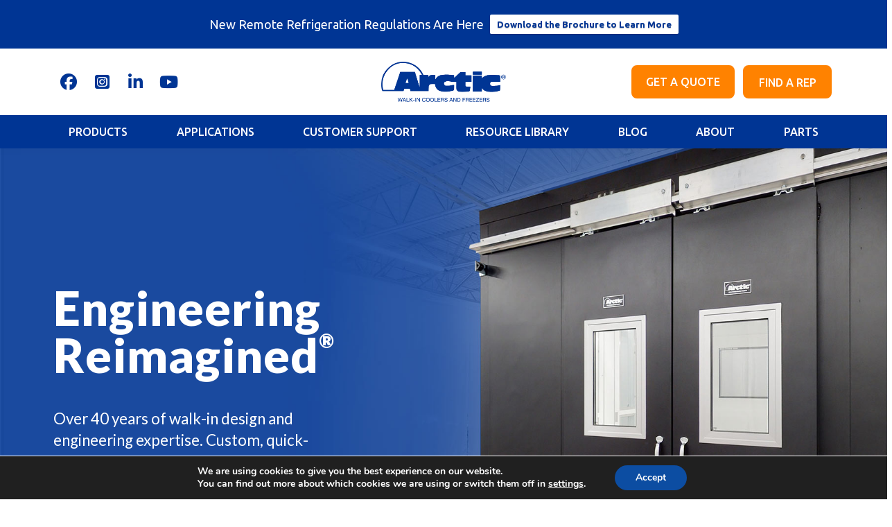

--- FILE ---
content_type: text/html; charset=UTF-8
request_url: https://arcticwalkins.com/
body_size: 67473
content:
<!DOCTYPE html>
<html class="no-js" lang="en">
<head>
<meta charset="UTF-8">
<meta name="viewport" content="width=device-width, initial-scale=1.0">
<link rel="pingback" href="https://arcticwalkins.com/xmlrpc.php">
<meta name='robots' content='index, follow, max-image-preview:large, max-snippet:-1, max-video-preview:-1' />
	<style>img:is([sizes="auto" i], [sizes^="auto," i]) { contain-intrinsic-size: 3000px 1500px }</style>
	
<!-- Google Tag Manager for WordPress by gtm4wp.com -->
<script data-cfasync="false" data-pagespeed-no-defer>
	var gtm4wp_datalayer_name = "dataLayer";
	var dataLayer = dataLayer || [];

	const gtm4wp_scrollerscript_debugmode         = false;
	const gtm4wp_scrollerscript_callbacktime      = 100;
	const gtm4wp_scrollerscript_readerlocation    = 150;
	const gtm4wp_scrollerscript_contentelementid  = "content";
	const gtm4wp_scrollerscript_scannertime       = 60;
</script>
<!-- End Google Tag Manager for WordPress by gtm4wp.com -->
	<!-- This site is optimized with the Yoast SEO plugin v26.0 - https://yoast.com/wordpress/plugins/seo/ -->
	<title>Arctic Industries | Custom Walk-In Coolers and Freezers</title>
	<meta name="description" content="Quick ship, customizable walk-in coolers and freezers for any industry. Ensure optimal storage solutions with high-quality, energy-efficient designs tailored to your needs." />
	<link rel="canonical" href="https://arcticwalkins.com/" />
	<meta property="og:locale" content="en_US" />
	<meta property="og:type" content="website" />
	<meta property="og:title" content="Arctic Industries | Custom Walk-In Coolers and Freezers" />
	<meta property="og:description" content="Quick ship, customizable walk-in coolers and freezers for any industry. Ensure optimal storage solutions with high-quality, energy-efficient designs tailored to your needs." />
	<meta property="og:url" content="https://arcticwalkins.com/" />
	<meta property="og:site_name" content="Arctic Walk-In Coolers &amp; Walk-In Freezers" />
	<meta property="article:publisher" content="https://www.facebook.com/ArcticWalkInCoolersandFreezers" />
	<meta property="article:modified_time" content="2025-07-01T16:10:24+00:00" />
	<meta name="twitter:card" content="summary_large_image" />
	<meta name="twitter:site" content="@ArcticInd" />
	<script type="application/ld+json" class="yoast-schema-graph">{"@context":"https://schema.org","@graph":[{"@type":"WebPage","@id":"https://arcticwalkins.com/","url":"https://arcticwalkins.com/","name":"Arctic Industries | Custom Walk-In Coolers and Freezers","isPartOf":{"@id":"https://arcticwalkins.com/#website"},"about":{"@id":"https://arcticwalkins.com/#organization"},"datePublished":"2024-10-14T19:41:23+00:00","dateModified":"2025-07-01T16:10:24+00:00","description":"Quick ship, customizable walk-in coolers and freezers for any industry. Ensure optimal storage solutions with high-quality, energy-efficient designs tailored to your needs.","breadcrumb":{"@id":"https://arcticwalkins.com/#breadcrumb"},"inLanguage":"en","potentialAction":[{"@type":"ReadAction","target":["https://arcticwalkins.com/"]}]},{"@type":"BreadcrumbList","@id":"https://arcticwalkins.com/#breadcrumb","itemListElement":[{"@type":"ListItem","position":1,"name":"Home"}]},{"@type":"WebSite","@id":"https://arcticwalkins.com/#website","url":"https://arcticwalkins.com/","name":"Arctic Walk-In Coolers &amp; Walk-In Freezers","description":"Premier Walk-In Cooler Manufacturer Since 1981","publisher":{"@id":"https://arcticwalkins.com/#organization"},"potentialAction":[{"@type":"SearchAction","target":{"@type":"EntryPoint","urlTemplate":"https://arcticwalkins.com/?s={search_term_string}"},"query-input":{"@type":"PropertyValueSpecification","valueRequired":true,"valueName":"search_term_string"}}],"inLanguage":"en"},{"@type":"Organization","@id":"https://arcticwalkins.com/#organization","name":"Arctic Walk-In Coolers and Walk-In Freezers","url":"https://arcticwalkins.com/","logo":{"@type":"ImageObject","inLanguage":"en","@id":"https://arcticwalkins.com/#/schema/logo/image/","url":"https://arcticwalkins.com/wp-content/uploads/2018/01/logo-reflexblue.png","contentUrl":"https://arcticwalkins.com/wp-content/uploads/2018/01/logo-reflexblue.png","width":2093,"height":666,"caption":"Arctic Walk-In Coolers and Walk-In Freezers"},"image":{"@id":"https://arcticwalkins.com/#/schema/logo/image/"},"sameAs":["https://www.facebook.com/ArcticWalkInCoolersandFreezers","https://x.com/ArcticInd","https://www.linkedin.com/company/arctic-industries-inc./","https://www.youtube.com/channel/UCjpi3J5FM5e-63fcmHKlpYg"]}]}</script>
	<!-- / Yoast SEO plugin. -->


<link rel='dns-prefetch' href='//js.hs-scripts.com' />
<link rel="alternate" type="application/rss+xml" title="Arctic Walk-In Coolers &amp; Walk-In Freezers &raquo; Feed" href="https://arcticwalkins.com/feed/" />
<link rel="alternate" type="application/rss+xml" title="Arctic Walk-In Coolers &amp; Walk-In Freezers &raquo; Comments Feed" href="https://arcticwalkins.com/comments/feed/" />
<script type="text/javascript">
/* <![CDATA[ */
window._wpemojiSettings = {"baseUrl":"https:\/\/s.w.org\/images\/core\/emoji\/16.0.1\/72x72\/","ext":".png","svgUrl":"https:\/\/s.w.org\/images\/core\/emoji\/16.0.1\/svg\/","svgExt":".svg","source":{"concatemoji":"https:\/\/arcticwalkins.com\/wp-includes\/js\/wp-emoji-release.min.js?ver=3796ee2963b8d0739c54c531b708e46e"}};
/*! This file is auto-generated */
!function(s,n){var o,i,e;function c(e){try{var t={supportTests:e,timestamp:(new Date).valueOf()};sessionStorage.setItem(o,JSON.stringify(t))}catch(e){}}function p(e,t,n){e.clearRect(0,0,e.canvas.width,e.canvas.height),e.fillText(t,0,0);var t=new Uint32Array(e.getImageData(0,0,e.canvas.width,e.canvas.height).data),a=(e.clearRect(0,0,e.canvas.width,e.canvas.height),e.fillText(n,0,0),new Uint32Array(e.getImageData(0,0,e.canvas.width,e.canvas.height).data));return t.every(function(e,t){return e===a[t]})}function u(e,t){e.clearRect(0,0,e.canvas.width,e.canvas.height),e.fillText(t,0,0);for(var n=e.getImageData(16,16,1,1),a=0;a<n.data.length;a++)if(0!==n.data[a])return!1;return!0}function f(e,t,n,a){switch(t){case"flag":return n(e,"\ud83c\udff3\ufe0f\u200d\u26a7\ufe0f","\ud83c\udff3\ufe0f\u200b\u26a7\ufe0f")?!1:!n(e,"\ud83c\udde8\ud83c\uddf6","\ud83c\udde8\u200b\ud83c\uddf6")&&!n(e,"\ud83c\udff4\udb40\udc67\udb40\udc62\udb40\udc65\udb40\udc6e\udb40\udc67\udb40\udc7f","\ud83c\udff4\u200b\udb40\udc67\u200b\udb40\udc62\u200b\udb40\udc65\u200b\udb40\udc6e\u200b\udb40\udc67\u200b\udb40\udc7f");case"emoji":return!a(e,"\ud83e\udedf")}return!1}function g(e,t,n,a){var r="undefined"!=typeof WorkerGlobalScope&&self instanceof WorkerGlobalScope?new OffscreenCanvas(300,150):s.createElement("canvas"),o=r.getContext("2d",{willReadFrequently:!0}),i=(o.textBaseline="top",o.font="600 32px Arial",{});return e.forEach(function(e){i[e]=t(o,e,n,a)}),i}function t(e){var t=s.createElement("script");t.src=e,t.defer=!0,s.head.appendChild(t)}"undefined"!=typeof Promise&&(o="wpEmojiSettingsSupports",i=["flag","emoji"],n.supports={everything:!0,everythingExceptFlag:!0},e=new Promise(function(e){s.addEventListener("DOMContentLoaded",e,{once:!0})}),new Promise(function(t){var n=function(){try{var e=JSON.parse(sessionStorage.getItem(o));if("object"==typeof e&&"number"==typeof e.timestamp&&(new Date).valueOf()<e.timestamp+604800&&"object"==typeof e.supportTests)return e.supportTests}catch(e){}return null}();if(!n){if("undefined"!=typeof Worker&&"undefined"!=typeof OffscreenCanvas&&"undefined"!=typeof URL&&URL.createObjectURL&&"undefined"!=typeof Blob)try{var e="postMessage("+g.toString()+"("+[JSON.stringify(i),f.toString(),p.toString(),u.toString()].join(",")+"));",a=new Blob([e],{type:"text/javascript"}),r=new Worker(URL.createObjectURL(a),{name:"wpTestEmojiSupports"});return void(r.onmessage=function(e){c(n=e.data),r.terminate(),t(n)})}catch(e){}c(n=g(i,f,p,u))}t(n)}).then(function(e){for(var t in e)n.supports[t]=e[t],n.supports.everything=n.supports.everything&&n.supports[t],"flag"!==t&&(n.supports.everythingExceptFlag=n.supports.everythingExceptFlag&&n.supports[t]);n.supports.everythingExceptFlag=n.supports.everythingExceptFlag&&!n.supports.flag,n.DOMReady=!1,n.readyCallback=function(){n.DOMReady=!0}}).then(function(){return e}).then(function(){var e;n.supports.everything||(n.readyCallback(),(e=n.source||{}).concatemoji?t(e.concatemoji):e.wpemoji&&e.twemoji&&(t(e.twemoji),t(e.wpemoji)))}))}((window,document),window._wpemojiSettings);
/* ]]> */
</script>
<link rel='stylesheet' id='wphb-critical-css-css' href='https://arcticwalkins.com/wp-content/uploads/wphb-critical-assets/critical.css?ver=1732810573' type='text/css' media='all' />
<style id='wp-emoji-styles-inline-css' type='text/css'>

	img.wp-smiley, img.emoji {
		display: inline !important;
		border: none !important;
		box-shadow: none !important;
		height: 1em !important;
		width: 1em !important;
		margin: 0 0.07em !important;
		vertical-align: -0.1em !important;
		background: none !important;
		padding: 0 !important;
	}
</style>
<link rel='stylesheet' id='wp-block-library-css' href='https://arcticwalkins.com/wp-includes/css/dist/block-library/style.min.css?ver=3796ee2963b8d0739c54c531b708e46e' type='text/css' media='all' />
<style id='wp-block-library-theme-inline-css' type='text/css'>
.wp-block-audio :where(figcaption){color:#555;font-size:13px;text-align:center}.is-dark-theme .wp-block-audio :where(figcaption){color:#ffffffa6}.wp-block-audio{margin:0 0 1em}.wp-block-code{border:1px solid #ccc;border-radius:4px;font-family:Menlo,Consolas,monaco,monospace;padding:.8em 1em}.wp-block-embed :where(figcaption){color:#555;font-size:13px;text-align:center}.is-dark-theme .wp-block-embed :where(figcaption){color:#ffffffa6}.wp-block-embed{margin:0 0 1em}.blocks-gallery-caption{color:#555;font-size:13px;text-align:center}.is-dark-theme .blocks-gallery-caption{color:#ffffffa6}:root :where(.wp-block-image figcaption){color:#555;font-size:13px;text-align:center}.is-dark-theme :root :where(.wp-block-image figcaption){color:#ffffffa6}.wp-block-image{margin:0 0 1em}.wp-block-pullquote{border-bottom:4px solid;border-top:4px solid;color:currentColor;margin-bottom:1.75em}.wp-block-pullquote cite,.wp-block-pullquote footer,.wp-block-pullquote__citation{color:currentColor;font-size:.8125em;font-style:normal;text-transform:uppercase}.wp-block-quote{border-left:.25em solid;margin:0 0 1.75em;padding-left:1em}.wp-block-quote cite,.wp-block-quote footer{color:currentColor;font-size:.8125em;font-style:normal;position:relative}.wp-block-quote:where(.has-text-align-right){border-left:none;border-right:.25em solid;padding-left:0;padding-right:1em}.wp-block-quote:where(.has-text-align-center){border:none;padding-left:0}.wp-block-quote.is-large,.wp-block-quote.is-style-large,.wp-block-quote:where(.is-style-plain){border:none}.wp-block-search .wp-block-search__label{font-weight:700}.wp-block-search__button{border:1px solid #ccc;padding:.375em .625em}:where(.wp-block-group.has-background){padding:1.25em 2.375em}.wp-block-separator.has-css-opacity{opacity:.4}.wp-block-separator{border:none;border-bottom:2px solid;margin-left:auto;margin-right:auto}.wp-block-separator.has-alpha-channel-opacity{opacity:1}.wp-block-separator:not(.is-style-wide):not(.is-style-dots){width:100px}.wp-block-separator.has-background:not(.is-style-dots){border-bottom:none;height:1px}.wp-block-separator.has-background:not(.is-style-wide):not(.is-style-dots){height:2px}.wp-block-table{margin:0 0 1em}.wp-block-table td,.wp-block-table th{word-break:normal}.wp-block-table :where(figcaption){color:#555;font-size:13px;text-align:center}.is-dark-theme .wp-block-table :where(figcaption){color:#ffffffa6}.wp-block-video :where(figcaption){color:#555;font-size:13px;text-align:center}.is-dark-theme .wp-block-video :where(figcaption){color:#ffffffa6}.wp-block-video{margin:0 0 1em}:root :where(.wp-block-template-part.has-background){margin-bottom:0;margin-top:0;padding:1.25em 2.375em}
</style>
<style id='classic-theme-styles-inline-css' type='text/css'>
/*! This file is auto-generated */
.wp-block-button__link{color:#fff;background-color:#32373c;border-radius:9999px;box-shadow:none;text-decoration:none;padding:calc(.667em + 2px) calc(1.333em + 2px);font-size:1.125em}.wp-block-file__button{background:#32373c;color:#fff;text-decoration:none}
</style>
<link rel='stylesheet' id='wp-components-css' href='https://arcticwalkins.com/wp-includes/css/dist/components/style.min.css?ver=3796ee2963b8d0739c54c531b708e46e' type='text/css' media='all' />
<link rel='stylesheet' id='wp-preferences-css' href='https://arcticwalkins.com/wp-includes/css/dist/preferences/style.min.css?ver=3796ee2963b8d0739c54c531b708e46e' type='text/css' media='all' />
<link rel='stylesheet' id='wp-block-editor-css' href='https://arcticwalkins.com/wp-includes/css/dist/block-editor/style.min.css?ver=3796ee2963b8d0739c54c531b708e46e' type='text/css' media='all' />
<link rel='stylesheet' id='popup-maker-block-library-style-css' href='https://arcticwalkins.com/wp-content/plugins/popup-maker/dist/packages/block-library-style.css?ver=dbea705cfafe089d65f1' type='text/css' media='all' />
<style id='global-styles-inline-css' type='text/css'>
:root{--wp--preset--aspect-ratio--square: 1;--wp--preset--aspect-ratio--4-3: 4/3;--wp--preset--aspect-ratio--3-4: 3/4;--wp--preset--aspect-ratio--3-2: 3/2;--wp--preset--aspect-ratio--2-3: 2/3;--wp--preset--aspect-ratio--16-9: 16/9;--wp--preset--aspect-ratio--9-16: 9/16;--wp--preset--color--black: #000000;--wp--preset--color--cyan-bluish-gray: #abb8c3;--wp--preset--color--white: #ffffff;--wp--preset--color--pale-pink: #f78da7;--wp--preset--color--vivid-red: #cf2e2e;--wp--preset--color--luminous-vivid-orange: #ff6900;--wp--preset--color--luminous-vivid-amber: #fcb900;--wp--preset--color--light-green-cyan: #7bdcb5;--wp--preset--color--vivid-green-cyan: #00d084;--wp--preset--color--pale-cyan-blue: #8ed1fc;--wp--preset--color--vivid-cyan-blue: #0693e3;--wp--preset--color--vivid-purple: #9b51e0;--wp--preset--gradient--vivid-cyan-blue-to-vivid-purple: linear-gradient(135deg,rgba(6,147,227,1) 0%,rgb(155,81,224) 100%);--wp--preset--gradient--light-green-cyan-to-vivid-green-cyan: linear-gradient(135deg,rgb(122,220,180) 0%,rgb(0,208,130) 100%);--wp--preset--gradient--luminous-vivid-amber-to-luminous-vivid-orange: linear-gradient(135deg,rgba(252,185,0,1) 0%,rgba(255,105,0,1) 100%);--wp--preset--gradient--luminous-vivid-orange-to-vivid-red: linear-gradient(135deg,rgba(255,105,0,1) 0%,rgb(207,46,46) 100%);--wp--preset--gradient--very-light-gray-to-cyan-bluish-gray: linear-gradient(135deg,rgb(238,238,238) 0%,rgb(169,184,195) 100%);--wp--preset--gradient--cool-to-warm-spectrum: linear-gradient(135deg,rgb(74,234,220) 0%,rgb(151,120,209) 20%,rgb(207,42,186) 40%,rgb(238,44,130) 60%,rgb(251,105,98) 80%,rgb(254,248,76) 100%);--wp--preset--gradient--blush-light-purple: linear-gradient(135deg,rgb(255,206,236) 0%,rgb(152,150,240) 100%);--wp--preset--gradient--blush-bordeaux: linear-gradient(135deg,rgb(254,205,165) 0%,rgb(254,45,45) 50%,rgb(107,0,62) 100%);--wp--preset--gradient--luminous-dusk: linear-gradient(135deg,rgb(255,203,112) 0%,rgb(199,81,192) 50%,rgb(65,88,208) 100%);--wp--preset--gradient--pale-ocean: linear-gradient(135deg,rgb(255,245,203) 0%,rgb(182,227,212) 50%,rgb(51,167,181) 100%);--wp--preset--gradient--electric-grass: linear-gradient(135deg,rgb(202,248,128) 0%,rgb(113,206,126) 100%);--wp--preset--gradient--midnight: linear-gradient(135deg,rgb(2,3,129) 0%,rgb(40,116,252) 100%);--wp--preset--font-size--small: 13px;--wp--preset--font-size--medium: 20px;--wp--preset--font-size--large: 36px;--wp--preset--font-size--x-large: 42px;--wp--preset--spacing--20: 0.44rem;--wp--preset--spacing--30: 0.67rem;--wp--preset--spacing--40: 1rem;--wp--preset--spacing--50: 1.5rem;--wp--preset--spacing--60: 2.25rem;--wp--preset--spacing--70: 3.38rem;--wp--preset--spacing--80: 5.06rem;--wp--preset--shadow--natural: 6px 6px 9px rgba(0, 0, 0, 0.2);--wp--preset--shadow--deep: 12px 12px 50px rgba(0, 0, 0, 0.4);--wp--preset--shadow--sharp: 6px 6px 0px rgba(0, 0, 0, 0.2);--wp--preset--shadow--outlined: 6px 6px 0px -3px rgba(255, 255, 255, 1), 6px 6px rgba(0, 0, 0, 1);--wp--preset--shadow--crisp: 6px 6px 0px rgba(0, 0, 0, 1);}:where(.is-layout-flex){gap: 0.5em;}:where(.is-layout-grid){gap: 0.5em;}body .is-layout-flex{display: flex;}.is-layout-flex{flex-wrap: wrap;align-items: center;}.is-layout-flex > :is(*, div){margin: 0;}body .is-layout-grid{display: grid;}.is-layout-grid > :is(*, div){margin: 0;}:where(.wp-block-columns.is-layout-flex){gap: 2em;}:where(.wp-block-columns.is-layout-grid){gap: 2em;}:where(.wp-block-post-template.is-layout-flex){gap: 1.25em;}:where(.wp-block-post-template.is-layout-grid){gap: 1.25em;}.has-black-color{color: var(--wp--preset--color--black) !important;}.has-cyan-bluish-gray-color{color: var(--wp--preset--color--cyan-bluish-gray) !important;}.has-white-color{color: var(--wp--preset--color--white) !important;}.has-pale-pink-color{color: var(--wp--preset--color--pale-pink) !important;}.has-vivid-red-color{color: var(--wp--preset--color--vivid-red) !important;}.has-luminous-vivid-orange-color{color: var(--wp--preset--color--luminous-vivid-orange) !important;}.has-luminous-vivid-amber-color{color: var(--wp--preset--color--luminous-vivid-amber) !important;}.has-light-green-cyan-color{color: var(--wp--preset--color--light-green-cyan) !important;}.has-vivid-green-cyan-color{color: var(--wp--preset--color--vivid-green-cyan) !important;}.has-pale-cyan-blue-color{color: var(--wp--preset--color--pale-cyan-blue) !important;}.has-vivid-cyan-blue-color{color: var(--wp--preset--color--vivid-cyan-blue) !important;}.has-vivid-purple-color{color: var(--wp--preset--color--vivid-purple) !important;}.has-black-background-color{background-color: var(--wp--preset--color--black) !important;}.has-cyan-bluish-gray-background-color{background-color: var(--wp--preset--color--cyan-bluish-gray) !important;}.has-white-background-color{background-color: var(--wp--preset--color--white) !important;}.has-pale-pink-background-color{background-color: var(--wp--preset--color--pale-pink) !important;}.has-vivid-red-background-color{background-color: var(--wp--preset--color--vivid-red) !important;}.has-luminous-vivid-orange-background-color{background-color: var(--wp--preset--color--luminous-vivid-orange) !important;}.has-luminous-vivid-amber-background-color{background-color: var(--wp--preset--color--luminous-vivid-amber) !important;}.has-light-green-cyan-background-color{background-color: var(--wp--preset--color--light-green-cyan) !important;}.has-vivid-green-cyan-background-color{background-color: var(--wp--preset--color--vivid-green-cyan) !important;}.has-pale-cyan-blue-background-color{background-color: var(--wp--preset--color--pale-cyan-blue) !important;}.has-vivid-cyan-blue-background-color{background-color: var(--wp--preset--color--vivid-cyan-blue) !important;}.has-vivid-purple-background-color{background-color: var(--wp--preset--color--vivid-purple) !important;}.has-black-border-color{border-color: var(--wp--preset--color--black) !important;}.has-cyan-bluish-gray-border-color{border-color: var(--wp--preset--color--cyan-bluish-gray) !important;}.has-white-border-color{border-color: var(--wp--preset--color--white) !important;}.has-pale-pink-border-color{border-color: var(--wp--preset--color--pale-pink) !important;}.has-vivid-red-border-color{border-color: var(--wp--preset--color--vivid-red) !important;}.has-luminous-vivid-orange-border-color{border-color: var(--wp--preset--color--luminous-vivid-orange) !important;}.has-luminous-vivid-amber-border-color{border-color: var(--wp--preset--color--luminous-vivid-amber) !important;}.has-light-green-cyan-border-color{border-color: var(--wp--preset--color--light-green-cyan) !important;}.has-vivid-green-cyan-border-color{border-color: var(--wp--preset--color--vivid-green-cyan) !important;}.has-pale-cyan-blue-border-color{border-color: var(--wp--preset--color--pale-cyan-blue) !important;}.has-vivid-cyan-blue-border-color{border-color: var(--wp--preset--color--vivid-cyan-blue) !important;}.has-vivid-purple-border-color{border-color: var(--wp--preset--color--vivid-purple) !important;}.has-vivid-cyan-blue-to-vivid-purple-gradient-background{background: var(--wp--preset--gradient--vivid-cyan-blue-to-vivid-purple) !important;}.has-light-green-cyan-to-vivid-green-cyan-gradient-background{background: var(--wp--preset--gradient--light-green-cyan-to-vivid-green-cyan) !important;}.has-luminous-vivid-amber-to-luminous-vivid-orange-gradient-background{background: var(--wp--preset--gradient--luminous-vivid-amber-to-luminous-vivid-orange) !important;}.has-luminous-vivid-orange-to-vivid-red-gradient-background{background: var(--wp--preset--gradient--luminous-vivid-orange-to-vivid-red) !important;}.has-very-light-gray-to-cyan-bluish-gray-gradient-background{background: var(--wp--preset--gradient--very-light-gray-to-cyan-bluish-gray) !important;}.has-cool-to-warm-spectrum-gradient-background{background: var(--wp--preset--gradient--cool-to-warm-spectrum) !important;}.has-blush-light-purple-gradient-background{background: var(--wp--preset--gradient--blush-light-purple) !important;}.has-blush-bordeaux-gradient-background{background: var(--wp--preset--gradient--blush-bordeaux) !important;}.has-luminous-dusk-gradient-background{background: var(--wp--preset--gradient--luminous-dusk) !important;}.has-pale-ocean-gradient-background{background: var(--wp--preset--gradient--pale-ocean) !important;}.has-electric-grass-gradient-background{background: var(--wp--preset--gradient--electric-grass) !important;}.has-midnight-gradient-background{background: var(--wp--preset--gradient--midnight) !important;}.has-small-font-size{font-size: var(--wp--preset--font-size--small) !important;}.has-medium-font-size{font-size: var(--wp--preset--font-size--medium) !important;}.has-large-font-size{font-size: var(--wp--preset--font-size--large) !important;}.has-x-large-font-size{font-size: var(--wp--preset--font-size--x-large) !important;}
:where(.wp-block-post-template.is-layout-flex){gap: 1.25em;}:where(.wp-block-post-template.is-layout-grid){gap: 1.25em;}
:where(.wp-block-columns.is-layout-flex){gap: 2em;}:where(.wp-block-columns.is-layout-grid){gap: 2em;}
:root :where(.wp-block-pullquote){font-size: 1.5em;line-height: 1.6;}
</style>
<link rel='stylesheet' id='inf-font-awesome-css' href='https://arcticwalkins.com/wp-content/plugins/blog-designer-pack/assets/css/font-awesome.min.css?ver=4.0.6' type='text/css' media='all' />
<link rel='stylesheet' id='owl-carousel-css' href='https://arcticwalkins.com/wp-content/plugins/blog-designer-pack/assets/css/owl.carousel.min.css?ver=4.0.6' type='text/css' media='all' />
<link rel='stylesheet' id='bdpp-public-style-css' href='https://arcticwalkins.com/wp-content/plugins/blog-designer-pack/assets/css/bdpp-public.min.css?ver=4.0.6' type='text/css' media='all' />
<link rel='stylesheet' id='wpdm-fonticon-css' href='https://arcticwalkins.com/wp-content/plugins/download-manager/assets/wpdm-iconfont/css/wpdm-icons.css?ver=3796ee2963b8d0739c54c531b708e46e' type='text/css' media='all' />
<link rel='stylesheet' id='wpdm-front-css' href='https://arcticwalkins.com/wp-content/plugins/download-manager/assets/css/front.min.css?ver=3796ee2963b8d0739c54c531b708e46e' type='text/css' media='all' />
<link rel='stylesheet' id='wp-mapstyle-frontend-css' href='https://arcticwalkins.com/wp-content/plugins/us-map/map-style.css?ver=1.0' type='text/css' media='all' />
<link rel='stylesheet' id='dashicons-css' href='https://arcticwalkins.com/wp-includes/css/dashicons.min.css?ver=3796ee2963b8d0739c54c531b708e46e' type='text/css' media='all' />
<link rel='stylesheet' id='wpdmpp-front-css' href='https://arcticwalkins.com/wp-content/plugins/wpdm-premium-packages/assets/css/wpdmpp.css?ver=3796ee2963b8d0739c54c531b708e46e' type='text/css' media='all' />
<link rel='stylesheet' id='wpfront-notification-bar-css' href='https://arcticwalkins.com/wp-content/plugins/wpfront-notification-bar/css/wpfront-notification-bar.min.css?ver=3.5.1.05102' type='text/css' media='all' />
<link rel='stylesheet' id='x-stack-css' href='https://arcticwalkins.com/wp-content/themes/pro/framework/dist/css/site/stacks/integrity-light.css?ver=6.7.5' type='text/css' media='all' />
<link rel='stylesheet' id='x-child-css' href='https://arcticwalkins.com/wp-content/themes/pro-child/style.css?ver=6.7.5' type='text/css' media='all' />
<link rel='stylesheet' id='popup-maker-site-css' href='//arcticwalkins.com/wp-content/uploads/pum/pum-site-styles.css?generated=1729610171&#038;ver=1.21.3' type='text/css' media='all' />
<style id='cs-inline-css' type='text/css'>
@media (min-width:1200px){.x-hide-xl{display:none !important;}}@media (min-width:979px) and (max-width:1199px){.x-hide-lg{display:none !important;}}@media (min-width:767px) and (max-width:978px){.x-hide-md{display:none !important;}}@media (min-width:480px) and (max-width:766px){.x-hide-sm{display:none !important;}}@media (max-width:479px){.x-hide-xs{display:none !important;}} a,h1 a:hover,h2 a:hover,h3 a:hover,h4 a:hover,h5 a:hover,h6 a:hover,.x-breadcrumb-wrap a:hover,.widget ul li a:hover,.widget ol li a:hover,.widget.widget_text ul li a,.widget.widget_text ol li a,.widget_nav_menu .current-menu-item > a,.x-accordion-heading .x-accordion-toggle:hover,.x-comment-author a:hover,.x-comment-time:hover,.x-recent-posts a:hover .h-recent-posts{color:rgb(0,53,148);}a:hover,.widget.widget_text ul li a:hover,.widget.widget_text ol li a:hover,.x-twitter-widget ul li a:hover{color:rgb(173,182,202);}.rev_slider_wrapper,a.x-img-thumbnail:hover,.x-slider-container.below,.page-template-template-blank-3-php .x-slider-container.above,.page-template-template-blank-6-php .x-slider-container.above{border-color:rgb(0,53,148);}.entry-thumb:before,.x-pagination span.current,.woocommerce-pagination span[aria-current],.flex-direction-nav a,.flex-control-nav a:hover,.flex-control-nav a.flex-active,.mejs-time-current,.x-dropcap,.x-skill-bar .bar,.x-pricing-column.featured h2,.h-comments-title small,.x-entry-share .x-share:hover,.x-highlight,.x-recent-posts .x-recent-posts-img:after{background-color:rgb(0,53,148);}.x-nav-tabs > .active > a,.x-nav-tabs > .active > a:hover{box-shadow:inset 0 3px 0 0 rgb(0,53,148);}.x-main{width:calc(72% - 2.463055%);}.x-sidebar{width:calc(100% - 2.463055% - 72%);}.x-comment-author,.x-comment-time,.comment-form-author label,.comment-form-email label,.comment-form-url label,.comment-form-rating label,.comment-form-comment label,.widget_calendar #wp-calendar caption,.widget.widget_rss li .rsswidget{font-family:"Lato",sans-serif;font-weight:900;}.p-landmark-sub,.p-meta,input,button,select,textarea{font-family:"Ubuntu",sans-serif;}.widget ul li a,.widget ol li a,.x-comment-time{color:rgb(0,0,0);}.widget_text ol li a,.widget_text ul li a{color:rgb(0,53,148);}.widget_text ol li a:hover,.widget_text ul li a:hover{color:rgb(173,182,202);}.comment-form-author label,.comment-form-email label,.comment-form-url label,.comment-form-rating label,.comment-form-comment label,.widget_calendar #wp-calendar th,.p-landmark-sub strong,.widget_tag_cloud .tagcloud a:hover,.widget_tag_cloud .tagcloud a:active,.entry-footer a:hover,.entry-footer a:active,.x-breadcrumbs .current,.x-comment-author,.x-comment-author a{color:rgb(0,0,0);}.widget_calendar #wp-calendar th{border-color:rgb(0,0,0);}.h-feature-headline span i{background-color:rgb(0,0,0);}@media (max-width:978.98px){}html{font-size:11px;}@media (min-width:479px){html{font-size:12px;}}@media (min-width:766px){html{font-size:14px;}}@media (min-width:978px){html{font-size:14px;}}@media (min-width:1199px){html{font-size:14px;}}body{font-style:normal;font-weight:400;color:rgb(0,0,0);background-color:rgb(255,255,255);}.w-b{font-weight:400 !important;}h1,h2,h3,h4,h5,h6,.h1,.h2,.h3,.h4,.h5,.h6,.x-text-headline{font-family:"Lato",sans-serif;font-style:normal;font-weight:900;}h1,.h1{letter-spacing:-0.035em;}h2,.h2{letter-spacing:-0.035em;}h3,.h3{letter-spacing:-0.035em;}h4,.h4{letter-spacing:-0.035em;}h5,.h5{letter-spacing:-0.035em;}h6,.h6{letter-spacing:-0.035em;}.w-h{font-weight:900 !important;}.x-container.width{width:88%;}.x-container.max{max-width:1200px;}.x-bar-content.x-container.width{flex-basis:88%;}.x-main.full{float:none;clear:both;display:block;width:auto;}@media (max-width:978.98px){.x-main.full,.x-main.left,.x-main.right,.x-sidebar.left,.x-sidebar.right{float:none;display:block;width:auto !important;}}.entry-header,.entry-content{font-size:1rem;}body,input,button,select,textarea{font-family:"Ubuntu",sans-serif;}h1,h2,h3,h4,h5,h6,.h1,.h2,.h3,.h4,.h5,.h6,h1 a,h2 a,h3 a,h4 a,h5 a,h6 a,.h1 a,.h2 a,.h3 a,.h4 a,.h5 a,.h6 a,blockquote{color:rgb(0,0,0);}.cfc-h-tx{color:rgb(0,0,0) !important;}.cfc-h-bd{border-color:rgb(0,0,0) !important;}.cfc-h-bg{background-color:rgb(0,0,0) !important;}.cfc-b-tx{color:rgb(0,0,0) !important;}.cfc-b-bd{border-color:rgb(0,0,0) !important;}.cfc-b-bg{background-color:rgb(0,0,0) !important;}.x-btn,.button,[type="submit"]{color:#ffffff;border-color:#ac1100;background-color:#ff2a13;margin-bottom:0.25em;text-shadow:0 0.075em 0.075em rgba(0,0,0,0.5);box-shadow:0 0.25em 0 0 #a71000,0 4px 9px rgba(0,0,0,0.75);border-radius:0.25em;}.x-btn:hover,.button:hover,[type="submit"]:hover{color:#ffffff;border-color:#600900;background-color:#ef2201;margin-bottom:0.25em;text-shadow:0 0.075em 0.075em rgba(0,0,0,0.5);box-shadow:0 0.25em 0 0 #a71000,0 4px 9px rgba(0,0,0,0.75);}.x-btn.x-btn-real,.x-btn.x-btn-real:hover{margin-bottom:0.25em;text-shadow:0 0.075em 0.075em rgba(0,0,0,0.65);}.x-btn.x-btn-real{box-shadow:0 0.25em 0 0 #a71000,0 4px 9px rgba(0,0,0,0.75);}.x-btn.x-btn-real:hover{box-shadow:0 0.25em 0 0 #a71000,0 4px 9px rgba(0,0,0,0.75);}.x-btn.x-btn-flat,.x-btn.x-btn-flat:hover{margin-bottom:0;text-shadow:0 0.075em 0.075em rgba(0,0,0,0.65);box-shadow:none;}.x-btn.x-btn-transparent,.x-btn.x-btn-transparent:hover{margin-bottom:0;border-width:3px;text-shadow:none;text-transform:uppercase;background-color:transparent;box-shadow:none;}.bg .mejs-container,.x-video .mejs-container{position:unset !important;} @font-face{font-family:'FontAwesomePro';font-style:normal;font-weight:900;font-display:block;src:url('https://arcticwalkins.com/wp-content/themes/pro/cornerstone/assets/fonts/fa-solid-900.woff2?ver=6.7.2') format('woff2'),url('https://arcticwalkins.com/wp-content/themes/pro/cornerstone/assets/fonts/fa-solid-900.ttf?ver=6.7.2') format('truetype');}[data-x-fa-pro-icon]{font-family:"FontAwesomePro" !important;}[data-x-fa-pro-icon]:before{content:attr(data-x-fa-pro-icon);}[data-x-icon],[data-x-icon-o],[data-x-icon-l],[data-x-icon-s],[data-x-icon-b],[data-x-icon-sr],[data-x-icon-ss],[data-x-icon-sl],[data-x-fa-pro-icon],[class*="cs-fa-"]{display:inline-flex;font-style:normal;font-weight:400;text-decoration:inherit;text-rendering:auto;-webkit-font-smoothing:antialiased;-moz-osx-font-smoothing:grayscale;}[data-x-icon].left,[data-x-icon-o].left,[data-x-icon-l].left,[data-x-icon-s].left,[data-x-icon-b].left,[data-x-icon-sr].left,[data-x-icon-ss].left,[data-x-icon-sl].left,[data-x-fa-pro-icon].left,[class*="cs-fa-"].left{margin-right:0.5em;}[data-x-icon].right,[data-x-icon-o].right,[data-x-icon-l].right,[data-x-icon-s].right,[data-x-icon-b].right,[data-x-icon-sr].right,[data-x-icon-ss].right,[data-x-icon-sl].right,[data-x-fa-pro-icon].right,[class*="cs-fa-"].right{margin-left:0.5em;}[data-x-icon]:before,[data-x-icon-o]:before,[data-x-icon-l]:before,[data-x-icon-s]:before,[data-x-icon-b]:before,[data-x-icon-sr]:before,[data-x-icon-ss]:before,[data-x-icon-sl]:before,[data-x-fa-pro-icon]:before,[class*="cs-fa-"]:before{line-height:1;}@font-face{font-family:'FontAwesome';font-style:normal;font-weight:900;font-display:block;src:url('https://arcticwalkins.com/wp-content/themes/pro/cornerstone/assets/fonts/fa-solid-900.woff2?ver=6.7.2') format('woff2'),url('https://arcticwalkins.com/wp-content/themes/pro/cornerstone/assets/fonts/fa-solid-900.ttf?ver=6.7.2') format('truetype');}[data-x-icon],[data-x-icon-s],[data-x-icon][class*="cs-fa-"]{font-family:"FontAwesome" !important;font-weight:900;}[data-x-icon]:before,[data-x-icon][class*="cs-fa-"]:before{content:attr(data-x-icon);}[data-x-icon-s]:before{content:attr(data-x-icon-s);}@font-face{font-family:'FontAwesomeRegular';font-style:normal;font-weight:400;font-display:block;src:url('https://arcticwalkins.com/wp-content/themes/pro/cornerstone/assets/fonts/fa-regular-400.woff2?ver=6.7.2') format('woff2'),url('https://arcticwalkins.com/wp-content/themes/pro/cornerstone/assets/fonts/fa-regular-400.ttf?ver=6.7.2') format('truetype');}@font-face{font-family:'FontAwesomePro';font-style:normal;font-weight:400;font-display:block;src:url('https://arcticwalkins.com/wp-content/themes/pro/cornerstone/assets/fonts/fa-regular-400.woff2?ver=6.7.2') format('woff2'),url('https://arcticwalkins.com/wp-content/themes/pro/cornerstone/assets/fonts/fa-regular-400.ttf?ver=6.7.2') format('truetype');}[data-x-icon-o]{font-family:"FontAwesomeRegular" !important;}[data-x-icon-o]:before{content:attr(data-x-icon-o);}@font-face{font-family:'FontAwesomeLight';font-style:normal;font-weight:300;font-display:block;src:url('https://arcticwalkins.com/wp-content/themes/pro/cornerstone/assets/fonts/fa-light-300.woff2?ver=6.7.2') format('woff2'),url('https://arcticwalkins.com/wp-content/themes/pro/cornerstone/assets/fonts/fa-light-300.ttf?ver=6.7.2') format('truetype');}@font-face{font-family:'FontAwesomePro';font-style:normal;font-weight:300;font-display:block;src:url('https://arcticwalkins.com/wp-content/themes/pro/cornerstone/assets/fonts/fa-light-300.woff2?ver=6.7.2') format('woff2'),url('https://arcticwalkins.com/wp-content/themes/pro/cornerstone/assets/fonts/fa-light-300.ttf?ver=6.7.2') format('truetype');}[data-x-icon-l]{font-family:"FontAwesomeLight" !important;font-weight:300;}[data-x-icon-l]:before{content:attr(data-x-icon-l);}@font-face{font-family:'FontAwesomeBrands';font-style:normal;font-weight:normal;font-display:block;src:url('https://arcticwalkins.com/wp-content/themes/pro/cornerstone/assets/fonts/fa-brands-400.woff2?ver=6.7.2') format('woff2'),url('https://arcticwalkins.com/wp-content/themes/pro/cornerstone/assets/fonts/fa-brands-400.ttf?ver=6.7.2') format('truetype');}[data-x-icon-b]{font-family:"FontAwesomeBrands" !important;}[data-x-icon-b]:before{content:attr(data-x-icon-b);}.widget.widget_rss li .rsswidget:before{content:"\f35d";padding-right:0.4em;font-family:"FontAwesome";} .m5gl-0.x-section{margin-top:0px;margin-right:0px;margin-bottom:0px;margin-left:0px;border-top-width:0;border-right-width:0;border-bottom-width:0;border-left-width:0;padding-top:0px;padding-right:0px;padding-bottom:0px;padding-left:0px;z-index:1;}.m5gl-1.x-row{z-index:1;margin-top:0px;margin-right:auto;margin-bottom:0px;margin-left:auto;border-top-width:0;border-right-width:0;border-bottom-width:0;border-left-width:0;padding-top:1px;padding-right:1px;padding-bottom:1px;padding-left:1px;font-size:1em;}.m5gl-1 > .x-row-inner{flex-direction:row;justify-content:flex-start;align-items:stretch;align-content:stretch;margin-top:calc(((1rem / 2) + 1px) * -1);margin-right:calc(((1rem / 2) + 1px) * -1);margin-bottom:calc(((1rem / 2) + 1px) * -1);margin-left:calc(((1rem / 2) + 1px) * -1);}.m5gl-1 > .x-row-inner > *{flex-grow:1;margin-top:calc(1rem / 2);margin-bottom:calc(1rem / 2);margin-right:calc(1rem / 2);margin-left:calc(1rem / 2);}.m5gl-2.x-row{width:100%;}.m5gl-3{--gap:1rem;}.m5gl-4 > .x-row-inner > *:nth-child(1n - 0) {flex-basis:calc(100% - clamp(0px,var(--gap),9999px));}.m5gl-5 > .x-row-inner > *:nth-child(1n - 0) {flex-basis:calc(100% - clamp(0px,var(--gap),9999px));}.m5gl-6 > .x-row-inner > *:nth-child(1n - 0) {flex-basis:calc(100% - clamp(0px,var(--gap),9999px));}.m5gl-7 > .x-row-inner > *:nth-child(1n - 0) {flex-basis:calc(100% - clamp(0px,var(--gap),9999px));}.m5gl-8 > .x-row-inner > *:nth-child(1n - 0) {flex-basis:calc(100% - clamp(0px,var(--gap),9999px));}.m5gl-9.x-col{z-index:1;min-height:5em;border-top-width:0;border-right-width:0;border-bottom-width:0;border-left-width:0;font-size:1em;}.m5gl-a.x-grid{grid-gap:0.5rem 0rem;justify-content:center;align-content:start;justify-items:stretch;align-items:stretch;z-index:auto;max-width:90%;margin-top:0px;margin-right:auto;margin-bottom:0px;margin-left:auto;border-top-width:0;border-right-width:0;border-bottom-width:0;border-left-width:0;font-size:1em;grid-template-columns:1fr 1fr;grid-template-rows:auto;}.m5gl-b.x-cell{grid-column-start:auto;grid-column-end:auto;grid-row-start:auto;grid-row-end:auto;justify-self:auto;align-self:auto;display:flex;flex-direction:column;justify-content:flex-start;align-items:flex-start;flex-wrap:wrap;align-content:flex-start;z-index:auto;font-size:1em;}.m5gl-c.x-cell{border-top-width:0px;border-right-width:3px;border-bottom-width:0px;border-left-width:0px;border-top-style:none;border-right-style:solid;border-bottom-style:none;border-left-style:none;border-top-color:transparent;border-right-color:#f6f6f6;border-bottom-color:transparent;border-left-color:transparent;padding-right:3em;padding-left:0px;}.m5gl-d.x-cell{padding-top:0px;}.m5gl-e.x-cell{padding-bottom:0px;}.m5gl-f.x-cell{border-top-width:0;border-right-width:0;border-bottom-width:0;border-left-width:0;}.m5gl-g.x-cell{padding-right:0px;}.m5gl-h.x-cell{padding-left:3em;}.m5gl-j.x-cell{padding-top:2em;padding-left:0em;}.m5gl-k.x-text{border-top-width:0;border-right-width:0;border-bottom-width:0;border-left-width:0;font-size:1em;}.m5gl-k.x-text .x-text-content-text-primary{font-style:normal;letter-spacing:0em;text-transform:none;}.m5gl-l.x-text{padding-top:1em;padding-right:0em;padding-left:0em;}.m5gl-l.x-text .x-text-content-text-primary{font-family:"Lato",sans-serif;font-weight:900;}.m5gl-m.x-text{padding-bottom:0em;}.m5gl-n.x-text .x-text-content-text-primary{font-size:2em;}.m5gl-o.x-text .x-text-content-text-primary{line-height:1.1;color:rgb(0,53,148);}.m5gl-p.x-text .x-text-content-text-primary{font-family:"Ubuntu",sans-serif;font-size:1.5em;font-weight:400;}.m5gl-q.x-text .x-text-content-text-primary{font-size:1.4em;line-height:1;color:rgba(0,0,0,1);}.m5gl-r.x-text{padding-bottom:1em;}.m5gl-s.x-anchor {min-width:100%;min-height:3em;margin-top:0em;margin-right:0em;margin-left:0em;border-top-width:0;border-right-width:0;border-bottom-width:0;border-left-width:0;border-top-left-radius:0.5em;border-top-right-radius:0.5em;border-bottom-right-radius:0.5em;border-bottom-left-radius:0.5em;font-size:1em;background-color:rgb(255,130,0);box-shadow:0em 0.15em 0.65em 0em rgba(0,0,0,0);}.m5gl-s.x-anchor .x-anchor-content {display:flex;flex-direction:row;justify-content:flex-start;align-items:center;padding-top:0.575em;padding-right:0.85em;padding-bottom:0.575em;padding-left:0.85em;}.m5gl-s.x-anchor:hover,.m5gl-s.x-anchor[class*="active"],[data-x-effect-provider*="colors"]:hover .m5gl-s.x-anchor {box-shadow:0em 0.15em 0.65em 0em rgba(0,0,0,0.25);}.m5gl-s.x-anchor .x-anchor-text {margin-top:5px;margin-right:5px;margin-bottom:5px;margin-left:5px;}.m5gl-s.x-anchor .x-anchor-text-primary {font-family:"Ubuntu",sans-serif;font-size:1em;font-style:normal;font-weight:500;line-height:1;text-align:left;text-transform:uppercase;color:rgb(255,255,255);}.m5gl-s.x-anchor .x-anchor-text-secondary {margin-top:0.35em;font-family:"Ubuntu",sans-serif;font-size:0.9em;font-style:normal;font-weight:400;line-height:1;text-align:left;color:rgb(255,255,255);}.m5gl-s.x-anchor .x-graphic {margin-top:5px;margin-right:5px;margin-bottom:5px;margin-left:5px;}.m5gl-s.x-anchor .x-graphic-icon {font-size:1.25em;width:auto;color:rgb(255,255,255);border-top-width:0;border-right-width:0;border-bottom-width:0;border-left-width:0;background-color:transparent;}.m5gl-t.x-anchor {margin-bottom:0.5em;}.m5gl-u.x-anchor {margin-bottom:1em;}.m5gl-v.x-anchor .x-anchor-text-primary,.m5gl-v.x-anchor .x-anchor-text-secondary {overflow-x:hidden;overflow-y:hidden;text-overflow:ellipsis;white-space:nowrap;}@media screen and (max-width:766px){.m5gl-a.x-grid{grid-template-columns:1fr;}} .m5j3-0.x-section{margin-top:0px;margin-right:0px;margin-bottom:0px;margin-left:0px;border-top-width:0;border-right-width:0;border-bottom-width:0;border-left-width:0;padding-top:0px;padding-right:0px;padding-bottom:0px;padding-left:0px;z-index:1;}.m5j3-1.x-row{z-index:1;margin-top:0px;margin-right:auto;margin-bottom:0px;margin-left:auto;border-top-width:0;border-right-width:0;border-bottom-width:0;border-left-width:0;padding-top:1px;padding-right:1px;padding-bottom:1px;padding-left:1px;font-size:1em;}.m5j3-1 > .x-row-inner{flex-direction:row;justify-content:flex-start;align-items:stretch;align-content:stretch;margin-top:calc(((1rem / 2) + 1px) * -1);margin-right:calc(((1rem / 2) + 1px) * -1);margin-bottom:calc(((1rem / 2) + 1px) * -1);margin-left:calc(((1rem / 2) + 1px) * -1);}.m5j3-1 > .x-row-inner > *{flex-grow:1;margin-top:calc(1rem / 2);margin-bottom:calc(1rem / 2);margin-right:calc(1rem / 2);margin-left:calc(1rem / 2);}.m5j3-2{--gap:1rem;}.m5j3-2 > .x-row-inner > *:nth-child(1n - 0) {flex-basis:calc(100% - clamp(0px,var(--gap),9999px));}.m5j3-3.x-col{z-index:1;border-top-width:0;border-right-width:0;border-bottom-width:0;border-left-width:0;font-size:1em;}.m5j3-4.x-grid{grid-gap:0.5rem 0rem;justify-content:center;align-content:start;justify-items:stretch;align-items:stretch;z-index:auto;max-width:90%;margin-top:0px;margin-right:auto;margin-bottom:0px;margin-left:auto;border-top-width:0;border-right-width:0;border-bottom-width:0;border-left-width:0;font-size:1em;grid-template-columns:1fr;grid-template-rows:auto;}.m5j3-5.x-cell{grid-column-start:auto;grid-column-end:auto;grid-row-start:auto;grid-row-end:auto;justify-self:auto;align-self:auto;display:flex;flex-direction:column;justify-content:flex-start;align-items:flex-start;flex-wrap:wrap;align-content:flex-start;z-index:auto;border-top-width:0;border-right-width:0;border-bottom-width:0;border-left-width:0;font-size:1em;}.m5j3-6.x-text{border-top-width:0;border-right-width:0;border-bottom-width:0;border-left-width:0;padding-top:1em;padding-right:0em;padding-left:0em;font-size:1em;}.m5j3-6.x-text .x-text-content-text-primary{font-family:"Lato",sans-serif;font-style:normal;font-weight:900;letter-spacing:0em;text-transform:none;}.m5j3-7.x-text{padding-bottom:0em;}.m5j3-7.x-text .x-text-content-text-primary{font-size:2em;line-height:1.4;color:rgb(0,53,148);}.m5j3-8.x-text{padding-bottom:1em;}.m5j3-8.x-text .x-text-content-text-primary{font-size:1.4em;line-height:1;color:rgba(0,0,0,1);}.m5j3-9.x-anchor {min-width:100%;min-height:3em;margin-top:0em;margin-right:0em;margin-bottom:0.5em;margin-left:0em;border-top-width:0;border-right-width:0;border-bottom-width:0;border-left-width:0;border-top-left-radius:0.5em;border-top-right-radius:0.5em;border-bottom-right-radius:0.5em;border-bottom-left-radius:0.5em;font-size:1em;background-color:rgb(255,130,0);box-shadow:0em 0.15em 0.65em 0em rgba(0,0,0,0);}.m5j3-9.x-anchor .x-anchor-content {display:flex;flex-direction:row;justify-content:flex-start;align-items:center;padding-top:0.575em;padding-right:0.85em;padding-bottom:0.575em;padding-left:0.85em;}.m5j3-9.x-anchor:hover,.m5j3-9.x-anchor[class*="active"],[data-x-effect-provider*="colors"]:hover .m5j3-9.x-anchor {box-shadow:0em 0.15em 0.65em 0em rgba(0,0,0,0.25);}.m5j3-9.x-anchor .x-anchor-text {margin-top:5px;margin-right:5px;margin-bottom:5px;margin-left:5px;}.m5j3-9.x-anchor .x-anchor-text-primary {font-family:"Ubuntu",sans-serif;font-size:1em;font-style:normal;font-weight:500;line-height:1;text-align:left;text-transform:uppercase;color:rgb(255,255,255);}.m5j3-9.x-anchor .x-anchor-text-secondary {margin-top:0.35em;font-family:"Ubuntu",sans-serif;font-size:0.9em;font-style:normal;font-weight:400;line-height:1;text-align:left;color:rgb(255,255,255);}.m5j3-9.x-anchor .x-graphic {margin-top:5px;margin-right:5px;margin-bottom:5px;margin-left:5px;}.m5j3-9.x-anchor .x-graphic-icon {font-size:1.25em;width:auto;color:rgb(255,255,255);border-top-width:0;border-right-width:0;border-bottom-width:0;border-left-width:0;background-color:transparent;} .m5iz-0.x-section{margin-top:0px;margin-right:0px;margin-bottom:0px;margin-left:0px;border-top-width:0;border-right-width:0;border-bottom-width:0;border-left-width:0;padding-top:0px;padding-right:0px;padding-bottom:0px;padding-left:0px;z-index:1;}.m5iz-1.x-row{z-index:1;margin-top:0px;margin-right:auto;margin-bottom:0px;margin-left:auto;border-top-width:0;border-right-width:0;border-bottom-width:0;border-left-width:0;padding-top:1px;padding-right:1px;padding-bottom:1px;padding-left:1px;font-size:1em;}.m5iz-1 > .x-row-inner{flex-direction:row;justify-content:flex-start;align-items:stretch;align-content:stretch;margin-top:calc(((1rem / 2) + 1px) * -1);margin-right:calc(((1rem / 2) + 1px) * -1);margin-bottom:calc(((1rem / 2) + 1px) * -1);margin-left:calc(((1rem / 2) + 1px) * -1);}.m5iz-1 > .x-row-inner > *{flex-grow:1;margin-top:calc(1rem / 2);margin-bottom:calc(1rem / 2);margin-right:calc(1rem / 2);margin-left:calc(1rem / 2);}.m5iz-2{--gap:1rem;}.m5iz-2 > .x-row-inner > *:nth-child(1n - 0) {flex-basis:calc(100% - clamp(0px,var(--gap),9999px));}.m5iz-3.x-col{z-index:1;border-top-width:0;border-right-width:0;border-bottom-width:0;border-left-width:0;font-size:1em;}.m5iz-4.x-grid{grid-gap:0.5rem 0rem;justify-content:center;align-content:start;justify-items:stretch;align-items:stretch;z-index:auto;max-width:90%;margin-top:0px;margin-right:auto;margin-bottom:0px;margin-left:auto;border-top-width:0;border-right-width:0;border-bottom-width:0;border-left-width:0;font-size:1em;grid-template-columns:1fr;grid-template-rows:auto;}.m5iz-5.x-cell{grid-column-start:auto;grid-column-end:auto;grid-row-start:auto;grid-row-end:auto;justify-self:auto;align-self:auto;display:flex;flex-direction:column;justify-content:flex-start;align-items:flex-start;flex-wrap:wrap;align-content:flex-start;z-index:auto;border-top-width:0;border-right-width:0;border-bottom-width:0;border-left-width:0;font-size:1em;}.m5iz-6.x-text{border-top-width:0;border-right-width:0;border-bottom-width:0;border-left-width:0;padding-top:1em;padding-right:0em;padding-left:0em;font-size:1em;}.m5iz-6.x-text .x-text-content-text-primary{font-family:"Lato",sans-serif;font-style:normal;font-weight:900;letter-spacing:0em;text-transform:none;}.m5iz-7.x-text{padding-bottom:0em;}.m5iz-7.x-text .x-text-content-text-primary{font-size:2em;line-height:1.4;color:rgb(0,53,148);}.m5iz-8.x-text{padding-bottom:1em;}.m5iz-8.x-text .x-text-content-text-primary{font-size:1.4em;line-height:1;color:rgba(0,0,0,1);}.m5iz-9.x-anchor {min-width:100%;min-height:3em;margin-top:0em;margin-right:0em;margin-bottom:0.5em;margin-left:0em;border-top-width:0;border-right-width:0;border-bottom-width:0;border-left-width:0;border-top-left-radius:0.5em;border-top-right-radius:0.5em;border-bottom-right-radius:0.5em;border-bottom-left-radius:0.5em;font-size:1em;background-color:rgb(255,130,0);box-shadow:0em 0.15em 0.65em 0em rgba(0,0,0,0);}.m5iz-9.x-anchor .x-anchor-content {display:flex;flex-direction:row;justify-content:flex-start;align-items:center;padding-top:0.575em;padding-right:0.85em;padding-bottom:0.575em;padding-left:0.85em;}.m5iz-9.x-anchor:hover,.m5iz-9.x-anchor[class*="active"],[data-x-effect-provider*="colors"]:hover .m5iz-9.x-anchor {box-shadow:0em 0.15em 0.65em 0em rgba(0,0,0,0.25);}.m5iz-9.x-anchor .x-anchor-text {margin-top:5px;margin-right:5px;margin-bottom:5px;margin-left:5px;}.m5iz-9.x-anchor .x-anchor-text-primary {font-family:"Ubuntu",sans-serif;font-size:1em;font-style:normal;font-weight:500;line-height:1;text-align:left;text-transform:uppercase;color:rgb(255,255,255);}.m5iz-9.x-anchor .x-anchor-text-secondary {margin-top:0.35em;font-family:"Ubuntu",sans-serif;font-size:0.9em;font-style:normal;font-weight:400;line-height:1;text-align:left;color:rgb(255,255,255);}.m5iz-9.x-anchor .x-graphic {margin-top:5px;margin-right:5px;margin-bottom:5px;margin-left:5px;}.m5iz-9.x-anchor .x-graphic-icon {font-size:1.25em;width:auto;color:rgb(255,255,255);border-top-width:0;border-right-width:0;border-bottom-width:0;border-left-width:0;background-color:transparent;} .m5j9-0.x-section{margin-top:0px;margin-right:0px;margin-bottom:0px;margin-left:0px;border-top-width:0;border-right-width:0;border-bottom-width:0;border-left-width:0;padding-top:0px;padding-right:0px;padding-bottom:0px;padding-left:0px;z-index:1;}.m5j9-1.x-row{z-index:1;margin-top:0px;margin-right:auto;margin-bottom:0px;margin-left:auto;border-top-width:0;border-right-width:0;border-bottom-width:0;border-left-width:0;padding-top:1px;padding-right:1px;padding-bottom:1px;padding-left:1px;font-size:1em;}.m5j9-1 > .x-row-inner{flex-direction:row;justify-content:flex-start;align-items:stretch;align-content:stretch;margin-top:calc(((1rem / 2) + 1px) * -1);margin-right:calc(((1rem / 2) + 1px) * -1);margin-bottom:calc(((1rem / 2) + 1px) * -1);margin-left:calc(((1rem / 2) + 1px) * -1);}.m5j9-1 > .x-row-inner > *{flex-grow:1;margin-top:calc(1rem / 2);margin-bottom:calc(1rem / 2);margin-right:calc(1rem / 2);margin-left:calc(1rem / 2);}.m5j9-2{--gap:1rem;}.m5j9-2 > .x-row-inner > *:nth-child(1n - 0) {flex-basis:calc(100% - clamp(0px,var(--gap),9999px));}.m5j9-3.x-col{z-index:1;border-top-width:0;border-right-width:0;border-bottom-width:0;border-left-width:0;font-size:1em;}.m5j9-4.x-grid{grid-gap:0.5rem 0rem;justify-content:center;align-content:start;justify-items:stretch;align-items:stretch;z-index:auto;max-width:90%;margin-top:0px;margin-right:auto;margin-bottom:0px;margin-left:auto;border-top-width:0;border-right-width:0;border-bottom-width:0;border-left-width:0;font-size:1em;grid-template-columns:1fr;grid-template-rows:auto;}.m5j9-5.x-cell{grid-column-start:auto;grid-column-end:auto;grid-row-start:auto;grid-row-end:auto;justify-self:auto;align-self:auto;display:flex;flex-direction:column;justify-content:flex-start;align-items:flex-start;flex-wrap:wrap;align-content:flex-start;z-index:auto;border-top-width:0;border-right-width:0;border-bottom-width:0;border-left-width:0;font-size:1em;}.m5j9-6.x-text{border-top-width:0;border-right-width:0;border-bottom-width:0;border-left-width:0;padding-top:1em;padding-right:0em;padding-left:0em;font-size:1em;}.m5j9-6.x-text .x-text-content-text-primary{font-family:"Lato",sans-serif;font-style:normal;font-weight:900;letter-spacing:0em;text-transform:none;}.m5j9-7.x-text{padding-bottom:0em;}.m5j9-7.x-text .x-text-content-text-primary{font-size:2em;line-height:1.4;color:rgb(0,53,148);}.m5j9-8.x-text{padding-bottom:1em;}.m5j9-8.x-text .x-text-content-text-primary{font-size:1.4em;line-height:1;color:rgba(0,0,0,1);}.m5j9-9.x-anchor {min-width:100%;min-height:3em;margin-top:0em;margin-right:0em;margin-bottom:0.5em;margin-left:0em;border-top-width:0;border-right-width:0;border-bottom-width:0;border-left-width:0;border-top-left-radius:0.5em;border-top-right-radius:0.5em;border-bottom-right-radius:0.5em;border-bottom-left-radius:0.5em;font-size:1em;background-color:rgb(255,130,0);box-shadow:0em 0.15em 0.65em 0em rgba(0,0,0,0);}.m5j9-9.x-anchor .x-anchor-content {display:flex;flex-direction:row;justify-content:flex-start;align-items:center;padding-top:0.575em;padding-right:0.85em;padding-bottom:0.575em;padding-left:0.85em;}.m5j9-9.x-anchor:hover,.m5j9-9.x-anchor[class*="active"],[data-x-effect-provider*="colors"]:hover .m5j9-9.x-anchor {box-shadow:0em 0.15em 0.65em 0em rgba(0,0,0,0.25);}.m5j9-9.x-anchor .x-anchor-text {margin-top:5px;margin-right:5px;margin-bottom:5px;margin-left:5px;}.m5j9-9.x-anchor .x-anchor-text-primary {font-family:"Ubuntu",sans-serif;font-size:1em;font-style:normal;font-weight:500;line-height:1;text-align:left;text-transform:uppercase;color:rgb(255,255,255);}.m5j9-9.x-anchor .x-anchor-text-secondary {margin-top:0.35em;font-family:"Ubuntu",sans-serif;font-size:0.9em;font-style:normal;font-weight:400;line-height:1;text-align:left;color:rgb(255,255,255);}.m5j9-9.x-anchor .x-graphic {margin-top:5px;margin-right:5px;margin-bottom:5px;margin-left:5px;}.m5j9-9.x-anchor .x-graphic-icon {font-size:1.25em;width:auto;color:rgb(255,255,255);border-top-width:0;border-right-width:0;border-bottom-width:0;border-left-width:0;background-color:transparent;} .m5jd-0.x-section{margin-top:0px;margin-right:0px;margin-bottom:0px;margin-left:0px;border-top-width:0;border-right-width:0;border-bottom-width:0;border-left-width:0;padding-top:0px;padding-right:0px;padding-bottom:0px;padding-left:0px;z-index:1;}.m5jd-1.x-row{z-index:1;margin-top:0px;margin-right:auto;margin-bottom:0px;margin-left:auto;border-top-width:0;border-right-width:0;border-bottom-width:0;border-left-width:0;padding-top:1px;padding-right:1px;padding-bottom:1px;padding-left:1px;font-size:1em;}.m5jd-1 > .x-row-inner{flex-direction:row;justify-content:flex-start;align-items:stretch;align-content:stretch;margin-top:calc(((1rem / 2) + 1px) * -1);margin-right:calc(((1rem / 2) + 1px) * -1);margin-bottom:calc(((1rem / 2) + 1px) * -1);margin-left:calc(((1rem / 2) + 1px) * -1);}.m5jd-1 > .x-row-inner > *{flex-grow:1;margin-top:calc(1rem / 2);margin-bottom:calc(1rem / 2);margin-right:calc(1rem / 2);margin-left:calc(1rem / 2);}.m5jd-2.x-row{width:100%;}.m5jd-3{--gap:1rem;}.m5jd-4 > .x-row-inner > *:nth-child(1n - 0) {flex-basis:calc(100% - clamp(0px,var(--gap),9999px));}.m5jd-5 > .x-row-inner > *:nth-child(1n - 0) {flex-basis:calc(100% - clamp(0px,var(--gap),9999px));}.m5jd-6 > .x-row-inner > *:nth-child(1n - 0) {flex-basis:calc(100% - clamp(0px,var(--gap),9999px));}.m5jd-7 > .x-row-inner > *:nth-child(1n - 0) {flex-basis:calc(100% - clamp(0px,var(--gap),9999px));}.m5jd-8 > .x-row-inner > *:nth-child(1n - 0) {flex-basis:calc(100% - clamp(0px,var(--gap),9999px));}.m5jd-9.x-col{z-index:1;border-top-width:0;border-right-width:0;border-bottom-width:0;border-left-width:0;font-size:1em;}.m5jd-a.x-col{min-height:5em;}.m5jd-b.x-col{min-height:6em;}.m5jd-c.x-grid{grid-gap:0.5rem 0rem;justify-content:center;align-content:start;justify-items:stretch;align-items:stretch;z-index:auto;max-width:90%;margin-top:0px;margin-right:auto;margin-bottom:0px;margin-left:auto;border-top-width:0;border-right-width:0;border-bottom-width:0;border-left-width:0;font-size:1em;grid-template-columns:1fr 1fr;grid-template-rows:auto;}.m5jd-d.x-cell{grid-column-start:auto;grid-column-end:auto;grid-row-start:auto;grid-row-end:auto;justify-self:auto;align-self:auto;display:flex;flex-direction:column;justify-content:flex-start;align-items:flex-start;flex-wrap:wrap;align-content:flex-start;z-index:auto;font-size:1em;}.m5jd-e.x-cell{border-top-width:0px;border-right-width:3px;border-bottom-width:0px;border-left-width:0px;border-top-style:none;border-right-style:solid;border-bottom-style:none;border-left-style:none;border-top-color:transparent;border-right-color:#f6f6f6;border-bottom-color:transparent;border-left-color:transparent;padding-top:0px;padding-right:3em;padding-bottom:0px;padding-left:0px;}.m5jd-f.x-cell{border-top-width:0;border-right-width:0;border-bottom-width:0;border-left-width:0;}.m5jd-g.x-text{border-top-width:0;border-right-width:0;border-bottom-width:0;border-left-width:0;font-size:1em;}.m5jd-g.x-text .x-text-content-text-primary{font-style:normal;letter-spacing:0em;text-transform:none;}.m5jd-h.x-text{padding-top:1em;padding-right:0em;padding-left:0em;}.m5jd-h.x-text .x-text-content-text-primary{font-family:"Lato",sans-serif;font-weight:900;}.m5jd-i.x-text{padding-bottom:0em;}.m5jd-i.x-text .x-text-content-text-primary{font-size:2em;}.m5jd-j.x-text .x-text-content-text-primary{line-height:1.1;}.m5jd-k.x-text .x-text-content-text-primary{color:rgb(0,53,148);}.m5jd-l.x-text .x-text-content-text-primary{font-family:"Ubuntu",sans-serif;font-size:1.5em;font-weight:400;}.m5jd-m.x-text{padding-bottom:1em;}.m5jd-m.x-text .x-text-content-text-primary{font-size:1.4em;line-height:1;color:rgba(0,0,0,1);}.m5jd-n.x-text .x-text-content{display:flex;flex-direction:row;justify-content:center;align-items:center;}.m5jd-n.x-text .x-graphic {margin-top:0em;margin-right:0.5em;margin-bottom:3em;margin-left:0em;}.m5jd-n.x-text .x-graphic-icon {font-size:1.25em;width:auto;color:rgba(0,0,0,1);border-top-width:0;border-right-width:0;border-bottom-width:0;border-left-width:0;}.m5jd-o.x-text .x-text-content-text-primary{line-height:1.4;}.m5jd-p.x-anchor {min-width:100%;min-height:3em;margin-top:0em;margin-right:0em;margin-bottom:0.5em;margin-left:0em;border-top-width:0;border-right-width:0;border-bottom-width:0;border-left-width:0;border-top-left-radius:0.5em;border-top-right-radius:0.5em;border-bottom-right-radius:0.5em;border-bottom-left-radius:0.5em;font-size:1em;background-color:rgb(255,130,0);box-shadow:0em 0.15em 0.65em 0em rgba(0,0,0,0);}.m5jd-p.x-anchor .x-anchor-content {display:flex;flex-direction:row;justify-content:flex-start;align-items:center;padding-top:0.575em;padding-right:0.85em;padding-bottom:0.575em;padding-left:0.85em;}.m5jd-p.x-anchor:hover,.m5jd-p.x-anchor[class*="active"],[data-x-effect-provider*="colors"]:hover .m5jd-p.x-anchor {box-shadow:0em 0.15em 0.65em 0em rgba(0,0,0,0.25);}.m5jd-p.x-anchor .x-anchor-text {margin-top:5px;margin-right:5px;margin-bottom:5px;margin-left:5px;}.m5jd-p.x-anchor .x-anchor-text-primary {font-family:"Ubuntu",sans-serif;font-size:1em;font-style:normal;font-weight:500;line-height:1;text-align:left;text-transform:uppercase;color:rgb(255,255,255);}.m5jd-p.x-anchor .x-anchor-text-secondary {margin-top:0.35em;font-family:"Ubuntu",sans-serif;font-size:0.9em;font-style:normal;font-weight:400;line-height:1;text-align:left;color:rgb(255,255,255);}.m5jd-p.x-anchor .x-graphic {margin-top:5px;margin-right:5px;margin-bottom:5px;margin-left:5px;}.m5jd-p.x-anchor .x-graphic-icon {font-size:1.25em;width:auto;color:rgb(255,255,255);border-top-width:0;border-right-width:0;border-bottom-width:0;border-left-width:0;background-color:transparent;}@media screen and (max-width:766px){.m5jd-c.x-grid{grid-template-columns:1fr;}} .m5ms-0.x-section{margin-top:0px;margin-right:0px;margin-bottom:0px;margin-left:0px;border-top-width:0;border-right-width:0;border-bottom-width:0;border-left-width:0;padding-top:0px;padding-right:0px;padding-bottom:0px;padding-left:0px;z-index:1;}.m5ms-1.x-row{z-index:1;margin-top:0px;margin-right:auto;margin-bottom:0px;margin-left:auto;border-top-width:0;border-right-width:0;border-bottom-width:0;border-left-width:0;padding-top:1px;padding-right:1px;padding-bottom:1px;padding-left:1px;font-size:1em;}.m5ms-1 > .x-row-inner{flex-direction:row;justify-content:flex-start;align-items:stretch;align-content:stretch;margin-top:calc(((1rem / 2) + 1px) * -1);margin-right:calc(((1rem / 2) + 1px) * -1);margin-bottom:calc(((1rem / 2) + 1px) * -1);margin-left:calc(((1rem / 2) + 1px) * -1);}.m5ms-1 > .x-row-inner > *{flex-grow:1;margin-top:calc(1rem / 2);margin-bottom:calc(1rem / 2);margin-right:calc(1rem / 2);margin-left:calc(1rem / 2);}.m5ms-2.x-row{width:100%;}.m5ms-3{--gap:1rem;}.m5ms-4 > .x-row-inner > *:nth-child(1n - 0) {flex-basis:calc(100% - clamp(0px,var(--gap),9999px));}.m5ms-5 > .x-row-inner > *:nth-child(1n - 0) {flex-basis:calc(100% - clamp(0px,var(--gap),9999px));}.m5ms-6 > .x-row-inner > *:nth-child(1n - 0) {flex-basis:calc(100% - clamp(0px,var(--gap),9999px));}.m5ms-7 > .x-row-inner > *:nth-child(1n - 0) {flex-basis:calc(100% - clamp(0px,var(--gap),9999px));}.m5ms-8 > .x-row-inner > *:nth-child(1n - 0) {flex-basis:calc(100% - clamp(0px,var(--gap),9999px));}.m5ms-9 > .x-row-inner > *:nth-child(1n - 0) {flex-basis:calc(100% - clamp(0px,var(--gap),9999px));}.m5ms-a > .x-row-inner > *:nth-child(1n - 0) {flex-basis:calc(100% - clamp(0px,var(--gap),9999px));}.m5ms-b > .x-row-inner > *:nth-child(1n - 0) {flex-basis:calc(100% - clamp(0px,var(--gap),9999px));}.m5ms-c > .x-row-inner > *:nth-child(1n - 0) {flex-basis:calc(100% - clamp(0px,var(--gap),9999px));}.m5ms-d > .x-row-inner > *:nth-child(1n - 0) {flex-basis:calc(100% - clamp(0px,var(--gap),9999px));}.m5ms-e > .x-row-inner > *:nth-child(1n - 0) {flex-basis:calc(100% - clamp(0px,var(--gap),9999px));}.m5ms-f > .x-row-inner > *:nth-child(1n - 0) {flex-basis:calc(100% - clamp(0px,var(--gap),9999px));}.m5ms-g.x-col{z-index:1;border-top-width:0;border-right-width:0;border-bottom-width:0;border-left-width:0;font-size:1em;}.m5ms-h.x-col{min-height:5em;}.m5ms-i.x-col{min-height:6em;}.m5ms-j.x-grid{grid-gap:0.5rem 0rem;justify-content:center;align-content:start;justify-items:stretch;align-items:stretch;z-index:auto;max-width:90%;margin-top:0px;margin-right:auto;margin-bottom:0px;margin-left:auto;border-top-width:0;border-right-width:0;border-bottom-width:0;border-left-width:0;font-size:1em;grid-template-columns:1fr 1fr;grid-template-rows:auto;}.m5ms-k.x-cell{grid-column-start:auto;grid-column-end:auto;grid-row-start:auto;grid-row-end:auto;justify-self:auto;align-self:auto;display:flex;flex-direction:column;justify-content:flex-start;align-items:flex-start;flex-wrap:wrap;align-content:flex-start;z-index:auto;font-size:1em;}.m5ms-l.x-cell{border-top-width:0px;border-right-width:3px;border-bottom-width:0px;border-left-width:0px;border-top-style:none;border-right-style:solid;border-bottom-style:none;border-left-style:none;border-top-color:transparent;border-right-color:#f6f6f6;border-bottom-color:transparent;border-left-color:transparent;padding-right:3em;padding-left:0px;}.m5ms-m.x-cell{padding-top:0px;}.m5ms-n.x-cell{padding-bottom:0px;}.m5ms-o.x-cell{border-top-width:0;border-right-width:0;border-bottom-width:0;border-left-width:0;}.m5ms-q.x-cell{padding-right:0px;}.m5ms-r.x-cell{padding-left:3em;}.m5ms-s.x-cell{padding-top:2em;padding-left:0em;}.m5ms-t.x-text{border-top-width:0;border-right-width:0;border-bottom-width:0;border-left-width:0;font-size:1em;}.m5ms-t.x-text .x-text-content-text-primary{font-style:normal;letter-spacing:0em;text-transform:none;}.m5ms-u.x-text{padding-top:1em;}.m5ms-u.x-text .x-text-content-text-primary{font-family:"Lato",sans-serif;font-weight:900;}.m5ms-v.x-text{padding-right:0em;padding-left:0em;}.m5ms-w.x-text{padding-bottom:0em;}.m5ms-w.x-text .x-text-content-text-primary{font-size:2em;}.m5ms-x.x-text .x-text-content-text-primary{line-height:1.1;color:rgb(0,53,148);}.m5ms-y.x-text .x-text-content-text-primary{font-size:1.5em;}.m5ms-z.x-text .x-text-content-text-primary{font-family:"Ubuntu",sans-serif;font-weight:400;}.m5ms-10.x-text{padding-bottom:1em;}.m5ms-10.x-text .x-text-content-text-primary{color:rgba(0,0,0,1);}.m5ms-11.x-text .x-text-content-text-primary{font-size:1.4em;line-height:1;}.m5ms-12.x-text{padding-top:0em;}.m5ms-12.x-text .x-text-content{display:flex;flex-direction:row;justify-content:center;align-items:flex-start;}.m5ms-12.x-text .x-text-content-text-primary{font-size:1em;line-height:1.4;}.m5ms-12.x-text .x-graphic {margin-top:5px;margin-right:5px;margin-bottom:5px;margin-left:5px;}.m5ms-12.x-text .x-graphic-icon {font-size:1em;width:auto;color:rgba(0,0,0,1);border-top-width:0;border-right-width:0;border-bottom-width:0;border-left-width:0;}.m5ms-13.x-anchor {min-width:100%;min-height:3em;margin-top:0em;margin-right:0em;margin-bottom:0.5em;margin-left:0em;border-top-width:0;border-right-width:0;border-bottom-width:0;border-left-width:0;border-top-left-radius:0.5em;border-top-right-radius:0.5em;border-bottom-right-radius:0.5em;border-bottom-left-radius:0.5em;font-size:1em;background-color:rgb(255,130,0);box-shadow:0em 0.15em 0.65em 0em rgba(0,0,0,0);}.m5ms-13.x-anchor .x-anchor-content {display:flex;flex-direction:row;justify-content:flex-start;align-items:center;padding-top:0.575em;padding-right:0.85em;padding-bottom:0.575em;padding-left:0.85em;}.m5ms-13.x-anchor:hover,.m5ms-13.x-anchor[class*="active"],[data-x-effect-provider*="colors"]:hover .m5ms-13.x-anchor {box-shadow:0em 0.15em 0.65em 0em rgba(0,0,0,0.25);}.m5ms-13.x-anchor .x-anchor-text {margin-top:5px;margin-right:5px;margin-bottom:5px;margin-left:5px;}.m5ms-13.x-anchor .x-anchor-text-primary {font-family:"Ubuntu",sans-serif;font-size:1em;font-style:normal;font-weight:500;line-height:1;text-align:left;text-transform:uppercase;color:rgb(255,255,255);}.m5ms-13.x-anchor .x-anchor-text-secondary {margin-top:0.35em;font-family:"Ubuntu",sans-serif;font-size:0.9em;font-style:normal;font-weight:400;line-height:1;text-align:left;color:rgb(255,255,255);}.m5ms-13.x-anchor .x-graphic {margin-top:5px;margin-right:5px;margin-bottom:5px;margin-left:5px;}.m5ms-13.x-anchor .x-graphic-icon {font-size:1.25em;width:auto;color:rgb(255,255,255);border-top-width:0;border-right-width:0;border-bottom-width:0;border-left-width:0;background-color:transparent;}@media screen and (max-width:766px){.m5ms-j.x-grid{grid-template-columns:1fr;}} .m5hp-0.x-section{margin-top:0px;margin-right:0px;margin-bottom:0px;margin-left:0px;border-top-width:0;border-right-width:0;border-bottom-width:0;border-left-width:0;padding-top:0px;padding-right:0px;padding-bottom:0px;padding-left:0px;z-index:1;}.m5hp-1.x-row{z-index:1;margin-top:0px;margin-right:auto;margin-bottom:0px;margin-left:auto;border-top-width:0;border-right-width:0;border-bottom-width:0;border-left-width:0;padding-top:1px;padding-right:1px;padding-bottom:1px;padding-left:1px;font-size:1em;}.m5hp-1 > .x-row-inner{flex-direction:row;justify-content:flex-start;align-items:stretch;align-content:stretch;margin-top:calc(((1rem / 2) + 1px) * -1);margin-right:calc(((1rem / 2) + 1px) * -1);margin-bottom:calc(((1rem / 2) + 1px) * -1);margin-left:calc(((1rem / 2) + 1px) * -1);}.m5hp-1 > .x-row-inner > *{flex-grow:1;margin-top:calc(1rem / 2);margin-bottom:calc(1rem / 2);margin-right:calc(1rem / 2);margin-left:calc(1rem / 2);}.m5hp-2.x-row{width:100%;}.m5hp-3{--gap:1rem;}.m5hp-4 > .x-row-inner > *:nth-child(1n - 0) {flex-basis:calc(100% - clamp(0px,var(--gap),9999px));}.m5hp-5 > .x-row-inner > *:nth-child(1n - 0) {flex-basis:calc(100% - clamp(0px,var(--gap),9999px));}.m5hp-6 > .x-row-inner > *:nth-child(1n - 0) {flex-basis:calc(100% - clamp(0px,var(--gap),9999px));}.m5hp-7 > .x-row-inner > *:nth-child(1n - 0) {flex-basis:calc(100% - clamp(0px,var(--gap),9999px));}.m5hp-8 > .x-row-inner > *:nth-child(1n - 0) {flex-basis:calc(100% - clamp(0px,var(--gap),9999px));}.m5hp-9 > .x-row-inner > *:nth-child(1n - 0) {flex-basis:calc(100% - clamp(0px,var(--gap),9999px));}.m5hp-a > .x-row-inner > *:nth-child(1n - 0) {flex-basis:calc(100% - clamp(0px,var(--gap),9999px));}.m5hp-b > .x-row-inner > *:nth-child(1n - 0) {flex-basis:calc(100% - clamp(0px,var(--gap),9999px));}.m5hp-c > .x-row-inner > *:nth-child(1n - 0) {flex-basis:calc(100% - clamp(0px,var(--gap),9999px));}.m5hp-d > .x-row-inner > *:nth-child(1n - 0) {flex-basis:calc(100% - clamp(0px,var(--gap),9999px));}.m5hp-e.x-col{z-index:1;border-top-width:0;border-right-width:0;border-bottom-width:0;border-left-width:0;font-size:1em;}.m5hp-f.x-col{min-height:5em;}.m5hp-g.x-col{min-height:6em;}.m5hp-h.x-grid{grid-gap:0.5rem 0rem;justify-content:center;align-content:start;justify-items:stretch;align-items:stretch;z-index:auto;max-width:90%;margin-top:0px;margin-right:auto;margin-bottom:0px;margin-left:auto;border-top-width:0;border-right-width:0;border-bottom-width:0;border-left-width:0;font-size:1em;grid-template-columns:1fr 1fr;grid-template-rows:auto;}.m5hp-i.x-cell{grid-column-start:auto;grid-column-end:auto;grid-row-start:auto;grid-row-end:auto;justify-self:auto;align-self:auto;display:flex;flex-direction:column;justify-content:flex-start;align-items:flex-start;flex-wrap:wrap;align-content:flex-start;z-index:auto;font-size:1em;}.m5hp-j.x-cell{border-top-width:0px;border-right-width:3px;border-bottom-width:0px;border-left-width:0px;border-top-style:none;border-right-style:solid;border-bottom-style:none;border-left-style:none;border-top-color:transparent;border-right-color:#f6f6f6;border-bottom-color:transparent;border-left-color:transparent;padding-right:3em;padding-left:0px;}.m5hp-k.x-cell{padding-top:0px;}.m5hp-l.x-cell{padding-bottom:0px;}.m5hp-m.x-cell{border-top-width:0;border-right-width:0;border-bottom-width:0;border-left-width:0;}.m5hp-o.x-cell{padding-right:0px;}.m5hp-p.x-cell{padding-left:3em;}.m5hp-q.x-cell{padding-top:2em;padding-left:0em;}.m5hp-r.x-text{border-top-width:0;border-right-width:0;border-bottom-width:0;border-left-width:0;font-size:1em;}.m5hp-r.x-text .x-text-content-text-primary{font-style:normal;letter-spacing:0em;text-transform:none;}.m5hp-s.x-text{padding-top:1em;}.m5hp-s.x-text .x-text-content-text-primary{font-family:"Lato",sans-serif;font-weight:900;}.m5hp-t.x-text{padding-right:0em;padding-left:0em;}.m5hp-u.x-text{padding-bottom:0em;}.m5hp-u.x-text .x-text-content-text-primary{font-size:2em;}.m5hp-v.x-text .x-text-content-text-primary{line-height:1.1;color:rgb(0,53,148);}.m5hp-w.x-text .x-text-content-text-primary{font-size:1.5em;}.m5hp-x.x-text .x-text-content-text-primary{font-family:"Ubuntu",sans-serif;font-weight:400;}.m5hp-y.x-text{padding-bottom:1em;}.m5hp-y.x-text .x-text-content-text-primary{color:rgba(0,0,0,1);}.m5hp-z.x-text .x-text-content-text-primary{font-size:1.4em;line-height:1;}.m5hp-10.x-text{padding-top:0em;}.m5hp-10.x-text .x-text-content{display:flex;flex-direction:row;justify-content:center;align-items:flex-start;}.m5hp-10.x-text .x-text-content-text-primary{font-size:1em;line-height:1.4;}.m5hp-10.x-text .x-graphic {margin-top:5px;margin-right:5px;margin-bottom:5px;margin-left:5px;}.m5hp-10.x-text .x-graphic-icon {font-size:1em;width:auto;color:rgba(0,0,0,1);border-top-width:0;border-right-width:0;border-bottom-width:0;border-left-width:0;}.m5hp-11.x-anchor {min-width:100%;min-height:3em;margin-top:0em;margin-right:0em;margin-bottom:0.5em;margin-left:0em;border-top-width:0;border-right-width:0;border-bottom-width:0;border-left-width:0;border-top-left-radius:0.5em;border-top-right-radius:0.5em;border-bottom-right-radius:0.5em;border-bottom-left-radius:0.5em;font-size:1em;background-color:rgb(255,130,0);box-shadow:0em 0.15em 0.65em 0em rgba(0,0,0,0);}.m5hp-11.x-anchor .x-anchor-content {display:flex;flex-direction:row;justify-content:flex-start;align-items:center;padding-top:0.575em;padding-right:0.85em;padding-bottom:0.575em;padding-left:0.85em;}.m5hp-11.x-anchor:hover,.m5hp-11.x-anchor[class*="active"],[data-x-effect-provider*="colors"]:hover .m5hp-11.x-anchor {box-shadow:0em 0.15em 0.65em 0em rgba(0,0,0,0.25);}.m5hp-11.x-anchor .x-anchor-text {margin-top:5px;margin-right:5px;margin-bottom:5px;margin-left:5px;}.m5hp-11.x-anchor .x-anchor-text-primary {font-family:"Ubuntu",sans-serif;font-size:1em;font-style:normal;font-weight:500;line-height:1;text-align:left;text-transform:uppercase;color:rgb(255,255,255);}.m5hp-11.x-anchor .x-anchor-text-secondary {font-family:"Ubuntu",sans-serif;font-size:0.9em;font-style:normal;font-weight:400;line-height:1;text-align:left;color:rgb(255,255,255);}.m5hp-11.x-anchor .x-graphic {margin-top:5px;margin-right:5px;margin-bottom:5px;margin-left:5px;}.m5hp-11.x-anchor .x-graphic-icon {font-size:1.25em;width:auto;color:rgb(255,255,255);border-top-width:0;border-right-width:0;border-bottom-width:0;border-left-width:0;background-color:transparent;}.m5hp-12.x-anchor .x-anchor-text-secondary {margin-top:0.35em;}.m5hp-13.x-anchor .x-anchor-text-secondary {margin-bottom:0.35em;}@media screen and (max-width:766px){.m5hp-h.x-grid{grid-template-columns:1fr;}} .m5hm-0.x-section{margin-top:0px;margin-right:0px;margin-bottom:0px;margin-left:0px;border-top-width:0;border-right-width:0;border-bottom-width:0;border-left-width:0;padding-top:0px;padding-right:0px;padding-bottom:0px;padding-left:0px;z-index:1;}.m5hm-1.x-row{z-index:1;margin-top:0px;margin-right:auto;margin-bottom:0px;margin-left:auto;border-top-width:0;border-right-width:0;border-bottom-width:0;border-left-width:0;padding-top:1px;padding-right:1px;padding-bottom:1px;padding-left:1px;font-size:1em;}.m5hm-1 > .x-row-inner{flex-direction:row;justify-content:flex-start;align-items:stretch;align-content:stretch;margin-top:calc(((1rem / 2) + 1px) * -1);margin-right:calc(((1rem / 2) + 1px) * -1);margin-bottom:calc(((1rem / 2) + 1px) * -1);margin-left:calc(((1rem / 2) + 1px) * -1);}.m5hm-1 > .x-row-inner > *{flex-grow:1;margin-top:calc(1rem / 2);margin-bottom:calc(1rem / 2);margin-right:calc(1rem / 2);margin-left:calc(1rem / 2);}.m5hm-2{--gap:1rem;}.m5hm-2 > .x-row-inner > *:nth-child(1n - 0) {flex-basis:calc(100% - clamp(0px,var(--gap),9999px));}.m5hm-3.x-col{z-index:1;border-top-width:0;border-right-width:0;border-bottom-width:0;border-left-width:0;font-size:1em;}.m5hm-4.x-grid{grid-gap:0.5rem 0rem;justify-content:center;align-content:start;justify-items:stretch;align-items:stretch;z-index:auto;max-width:90%;margin-top:0px;margin-right:auto;margin-bottom:0px;margin-left:auto;border-top-width:0;border-right-width:0;border-bottom-width:0;border-left-width:0;font-size:1em;grid-template-columns:1fr;grid-template-rows:auto;}.m5hm-5.x-cell{grid-column-start:auto;grid-column-end:auto;grid-row-start:auto;grid-row-end:auto;justify-self:auto;align-self:auto;display:flex;flex-direction:column;justify-content:flex-start;align-items:flex-start;flex-wrap:wrap;align-content:flex-start;z-index:auto;border-top-width:0;border-right-width:0;border-bottom-width:0;border-left-width:0;font-size:1em;}.m5hm-6.x-text{border-top-width:0;border-right-width:0;border-bottom-width:0;border-left-width:0;padding-top:1em;padding-right:0em;padding-left:0em;font-size:1em;}.m5hm-6.x-text .x-text-content-text-primary{font-family:"Lato",sans-serif;font-style:normal;font-weight:900;letter-spacing:0em;text-transform:none;}.m5hm-7.x-text{padding-bottom:0em;}.m5hm-7.x-text .x-text-content-text-primary{font-size:2em;line-height:1.4;color:rgb(0,53,148);}.m5hm-8.x-text{padding-bottom:1em;}.m5hm-8.x-text .x-text-content-text-primary{font-size:1.4em;line-height:1;color:rgba(0,0,0,1);}.m5hm-9.x-anchor {min-width:100%;min-height:3em;margin-top:0em;margin-right:0em;margin-bottom:0.5em;margin-left:0em;border-top-width:0;border-right-width:0;border-bottom-width:0;border-left-width:0;border-top-left-radius:0.5em;border-top-right-radius:0.5em;border-bottom-right-radius:0.5em;border-bottom-left-radius:0.5em;font-size:1em;background-color:rgb(255,130,0);box-shadow:0em 0.15em 0.65em 0em rgba(0,0,0,0);}.m5hm-9.x-anchor .x-anchor-content {display:flex;flex-direction:row;justify-content:flex-start;align-items:center;padding-top:0.575em;padding-right:0.85em;padding-bottom:0.575em;padding-left:0.85em;}.m5hm-9.x-anchor:hover,.m5hm-9.x-anchor[class*="active"],[data-x-effect-provider*="colors"]:hover .m5hm-9.x-anchor {box-shadow:0em 0.15em 0.65em 0em rgba(0,0,0,0.25);}.m5hm-9.x-anchor .x-anchor-text {margin-top:5px;margin-right:5px;margin-bottom:5px;margin-left:5px;}.m5hm-9.x-anchor .x-anchor-text-primary {font-family:"Ubuntu",sans-serif;font-size:1em;font-style:normal;font-weight:500;line-height:1;text-align:left;text-transform:uppercase;color:rgb(255,255,255);}.m5hm-9.x-anchor .x-anchor-text-secondary {margin-top:0.35em;font-family:"Ubuntu",sans-serif;font-size:0.9em;font-style:normal;font-weight:400;line-height:1;text-align:left;color:rgb(255,255,255);}.m5hm-9.x-anchor .x-graphic {margin-top:5px;margin-right:5px;margin-bottom:5px;margin-left:5px;}.m5hm-9.x-anchor .x-graphic-icon {font-size:1.25em;width:auto;color:rgb(255,255,255);border-top-width:0;border-right-width:0;border-bottom-width:0;border-left-width:0;background-color:transparent;} .m5j7-0.x-section{margin-top:0px;margin-right:0px;margin-bottom:0px;margin-left:0px;border-top-width:0;border-right-width:0;border-bottom-width:0;border-left-width:0;padding-top:0px;padding-right:0px;padding-bottom:0px;padding-left:0px;z-index:1;}.m5j7-1.x-row{z-index:1;margin-top:0px;margin-right:auto;margin-bottom:0px;margin-left:auto;border-top-width:0;border-right-width:0;border-bottom-width:0;border-left-width:0;padding-top:1px;padding-right:1px;padding-bottom:1px;padding-left:1px;font-size:1em;}.m5j7-1 > .x-row-inner{flex-direction:row;justify-content:flex-start;align-items:stretch;align-content:stretch;margin-top:calc(((1rem / 2) + 1px) * -1);margin-right:calc(((1rem / 2) + 1px) * -1);margin-bottom:calc(((1rem / 2) + 1px) * -1);margin-left:calc(((1rem / 2) + 1px) * -1);}.m5j7-1 > .x-row-inner > *{flex-grow:1;margin-top:calc(1rem / 2);margin-bottom:calc(1rem / 2);margin-right:calc(1rem / 2);margin-left:calc(1rem / 2);}.m5j7-2{--gap:1rem;}.m5j7-2 > .x-row-inner > *:nth-child(1n - 0) {flex-basis:calc(100% - clamp(0px,var(--gap),9999px));}.m5j7-3.x-col{z-index:1;border-top-width:0;border-right-width:0;border-bottom-width:0;border-left-width:0;font-size:1em;}.m5j7-4.x-grid{grid-gap:0.5rem 0rem;justify-content:center;align-content:start;justify-items:stretch;align-items:stretch;z-index:auto;max-width:90%;margin-top:0px;margin-right:auto;margin-bottom:0px;margin-left:auto;border-top-width:0;border-right-width:0;border-bottom-width:0;border-left-width:0;font-size:1em;grid-template-columns:1fr;grid-template-rows:auto;}.m5j7-5.x-cell{grid-column-start:auto;grid-column-end:auto;grid-row-start:auto;grid-row-end:auto;justify-self:auto;align-self:auto;display:flex;flex-direction:column;justify-content:flex-start;align-items:flex-start;flex-wrap:wrap;align-content:flex-start;z-index:auto;border-top-width:0;border-right-width:0;border-bottom-width:0;border-left-width:0;font-size:1em;}.m5j7-6.x-text{border-top-width:0;border-right-width:0;border-bottom-width:0;border-left-width:0;padding-top:1em;padding-right:0em;padding-left:0em;font-size:1em;}.m5j7-6.x-text .x-text-content-text-primary{font-family:"Lato",sans-serif;font-style:normal;font-weight:900;letter-spacing:0em;text-transform:none;}.m5j7-7.x-text{padding-bottom:0em;}.m5j7-7.x-text .x-text-content-text-primary{font-size:2em;line-height:1.4;color:rgb(0,53,148);}.m5j7-8.x-text{padding-bottom:1em;}.m5j7-8.x-text .x-text-content-text-primary{font-size:1.4em;line-height:1;color:rgba(0,0,0,1);}.m5j7-9.x-anchor {min-width:100%;min-height:3em;margin-top:0em;margin-right:0em;margin-bottom:0.5em;margin-left:0em;border-top-width:0;border-right-width:0;border-bottom-width:0;border-left-width:0;border-top-left-radius:0.5em;border-top-right-radius:0.5em;border-bottom-right-radius:0.5em;border-bottom-left-radius:0.5em;font-size:1em;background-color:rgb(255,130,0);box-shadow:0em 0.15em 0.65em 0em rgba(0,0,0,0);}.m5j7-9.x-anchor .x-anchor-content {display:flex;flex-direction:row;justify-content:flex-start;align-items:center;padding-top:0.575em;padding-right:0.85em;padding-bottom:0.575em;padding-left:0.85em;}.m5j7-9.x-anchor:hover,.m5j7-9.x-anchor[class*="active"],[data-x-effect-provider*="colors"]:hover .m5j7-9.x-anchor {box-shadow:0em 0.15em 0.65em 0em rgba(0,0,0,0.25);}.m5j7-9.x-anchor .x-anchor-text {margin-top:5px;margin-right:5px;margin-bottom:5px;margin-left:5px;}.m5j7-9.x-anchor .x-anchor-text-primary {font-family:"Ubuntu",sans-serif;font-size:1em;font-style:normal;font-weight:500;line-height:1;text-align:left;text-transform:uppercase;color:rgb(255,255,255);}.m5j7-9.x-anchor .x-anchor-text-secondary {margin-top:0.35em;font-family:"Ubuntu",sans-serif;font-size:0.9em;font-style:normal;font-weight:400;line-height:1;text-align:left;color:rgb(255,255,255);}.m5j7-9.x-anchor .x-graphic {margin-top:5px;margin-right:5px;margin-bottom:5px;margin-left:5px;}.m5j7-9.x-anchor .x-graphic-icon {font-size:1.25em;width:auto;color:rgb(255,255,255);border-top-width:0;border-right-width:0;border-bottom-width:0;border-left-width:0;background-color:transparent;} .m5hi-0.x-section{margin-top:0px;margin-right:0px;margin-bottom:0px;margin-left:0px;border-top-width:0;border-right-width:0;border-bottom-width:0;border-left-width:0;padding-top:0px;padding-right:0px;padding-bottom:0px;padding-left:0px;z-index:1;}.m5hi-1.x-row{z-index:1;margin-top:0px;margin-right:auto;margin-bottom:0px;margin-left:auto;border-top-width:0;border-right-width:0;border-bottom-width:0;border-left-width:0;padding-top:1px;padding-right:1px;padding-bottom:1px;padding-left:1px;font-size:1em;}.m5hi-1 > .x-row-inner{flex-direction:row;justify-content:flex-start;align-items:stretch;align-content:stretch;margin-top:calc(((1rem / 2) + 1px) * -1);margin-right:calc(((1rem / 2) + 1px) * -1);margin-bottom:calc(((1rem / 2) + 1px) * -1);margin-left:calc(((1rem / 2) + 1px) * -1);}.m5hi-1 > .x-row-inner > *{flex-grow:1;margin-top:calc(1rem / 2);margin-bottom:calc(1rem / 2);margin-right:calc(1rem / 2);margin-left:calc(1rem / 2);}.m5hi-2{--gap:1rem;}.m5hi-2 > .x-row-inner > *:nth-child(1n - 0) {flex-basis:calc(100% - clamp(0px,var(--gap),9999px));}.m5hi-3.x-col{z-index:1;border-top-width:0;border-right-width:0;border-bottom-width:0;border-left-width:0;font-size:1em;}.m5hi-4.x-grid{grid-gap:0.5rem 0rem;justify-content:center;align-content:start;justify-items:stretch;align-items:stretch;z-index:auto;max-width:90%;margin-top:0px;margin-right:auto;margin-bottom:0px;margin-left:auto;border-top-width:0;border-right-width:0;border-bottom-width:0;border-left-width:0;font-size:1em;grid-template-columns:1fr;grid-template-rows:auto;}.m5hi-5.x-cell{grid-column-start:auto;grid-column-end:auto;grid-row-start:auto;grid-row-end:auto;justify-self:auto;align-self:auto;display:flex;flex-direction:column;justify-content:flex-start;align-items:flex-start;flex-wrap:wrap;align-content:flex-start;z-index:auto;border-top-width:0;border-right-width:0;border-bottom-width:0;border-left-width:0;font-size:1em;}.m5hi-6.x-text{border-top-width:0;border-right-width:0;border-bottom-width:0;border-left-width:0;padding-top:1em;padding-right:0em;padding-left:0em;font-size:1em;}.m5hi-6.x-text .x-text-content-text-primary{font-family:"Lato",sans-serif;font-style:normal;font-weight:900;letter-spacing:0em;text-transform:none;}.m5hi-7.x-text{padding-bottom:0em;}.m5hi-7.x-text .x-text-content-text-primary{font-size:2em;line-height:1.4;color:rgb(0,53,148);}.m5hi-8.x-text{padding-bottom:1em;}.m5hi-8.x-text .x-text-content-text-primary{font-size:1.4em;line-height:1;color:rgba(0,0,0,1);}.m5hi-9.x-anchor {min-width:100%;min-height:3em;margin-top:0em;margin-right:0em;margin-bottom:0.5em;margin-left:0em;border-top-width:0;border-right-width:0;border-bottom-width:0;border-left-width:0;border-top-left-radius:0.5em;border-top-right-radius:0.5em;border-bottom-right-radius:0.5em;border-bottom-left-radius:0.5em;font-size:1em;background-color:rgb(255,130,0);box-shadow:0em 0.15em 0.65em 0em rgba(0,0,0,0);}.m5hi-9.x-anchor .x-anchor-content {display:flex;flex-direction:row;justify-content:flex-start;align-items:center;padding-top:0.575em;padding-right:0.85em;padding-bottom:0.575em;padding-left:0.85em;}.m5hi-9.x-anchor:hover,.m5hi-9.x-anchor[class*="active"],[data-x-effect-provider*="colors"]:hover .m5hi-9.x-anchor {box-shadow:0em 0.15em 0.65em 0em rgba(0,0,0,0.25);}.m5hi-9.x-anchor .x-anchor-text {margin-top:5px;margin-right:5px;margin-bottom:5px;margin-left:5px;}.m5hi-9.x-anchor .x-anchor-text-primary {font-family:"Ubuntu",sans-serif;font-size:1em;font-style:normal;font-weight:500;line-height:1;text-align:left;text-transform:uppercase;color:rgb(255,255,255);}.m5hi-9.x-anchor .x-anchor-text-secondary {margin-top:0.35em;font-family:"Ubuntu",sans-serif;font-size:0.9em;font-style:normal;font-weight:400;line-height:1;text-align:left;color:rgb(255,255,255);}.m5hi-9.x-anchor .x-graphic {margin-top:5px;margin-right:5px;margin-bottom:5px;margin-left:5px;}.m5hi-9.x-anchor .x-graphic-icon {font-size:1.25em;width:auto;color:rgb(255,255,255);border-top-width:0;border-right-width:0;border-bottom-width:0;border-left-width:0;background-color:transparent;}           .m4kn-0.x-bar{height:6em;box-shadow:0em 0.15em 2em 20px rgba(0,0,0,0.31);}.m4kn-0 .x-bar-content{height:6em;}.m4kn-0.x-bar-space{height:6em;}.m4kn-1.x-bar{border-top-width:0;border-right-width:0;border-bottom-width:0;border-left-width:0;font-size:16px;z-index:9999;}.m4kn-1 .x-bar-content{display:flex;flex-direction:row;align-items:center;flex-grow:0;flex-shrink:1;flex-basis:100%;}.m4kn-1.x-bar-space{font-size:16px;}.m4kn-2.x-bar{background-color:#ffffff;}.m4kn-3 .x-bar-content{justify-content:space-between;}.m4kn-4.x-bar-outer-spacers:after,.m4kn-4.x-bar-outer-spacers:before{flex-basis:5em;width:5em!important;height:5em;}.m4kn-5.x-bar{height:5em;box-shadow:0em 0.15em 2em 20px rgba(0,0,0,0.05);}.m4kn-5 .x-bar-content{height:5em;}.m4kn-5.x-bar-outer-spacers:after,.m4kn-5.x-bar-outer-spacers:before{flex-basis:2em;width:2em!important;height:2em;}.m4kn-5.x-bar-space{height:5em;}.m4kn-6.x-bar-outer-spacers:after,.m4kn-6.x-bar-outer-spacers:before{flex-basis:1.5em;width:1.5em!important;height:1.5em;}.m4kn-7.x-bar{height:3em;background-color:rgb(0,53,148);box-shadow:0em 0.15em 2em 0px rgba(0,0,0,0);}.m4kn-7 .x-bar-content{height:3em;}.m4kn-7.x-bar-space{height:3em;}.m4kn-8.x-bar-outer-spacers:after,.m4kn-8.x-bar-outer-spacers:before{flex-basis:calc(5vw);width:calc(5vw)!important;height:calc(5vw);}.m4kn-9 .x-bar-content{justify-content:center;}.m4kn-9.x-bar-outer-spacers:after,.m4kn-9.x-bar-outer-spacers:before{flex-basis:3em;width:3em!important;height:3em;}.m4kn-a.x-bar-container{display:flex;flex-direction:row;align-items:center;flex-basis:auto;border-top-width:0;border-right-width:0;border-bottom-width:0;border-left-width:0;font-size:1em;z-index:1;}.m4kn-b.x-bar-container{justify-content:flex-start;}.m4kn-c.x-bar-container{flex-grow:1;flex-shrink:0;}.m4kn-d.x-bar-container{max-width:30%;}.m4kn-e.x-bar-container{justify-content:center;}.m4kn-f.x-bar-container{justify-content:flex-end;}.m4kn-g.x-bar-container{justify-content:space-between;}.m4kn-h.x-bar-container{flex-grow:0;flex-shrink:1;}.m4kn-i.x-bar-container{max-width:60%;}.m4kn-j.x-anchor {width:2em;height:2em;margin-left:0em;font-size:1.2em;background-color:rgba(255,255,255,0);}.m4kn-j.x-anchor .x-graphic-icon {font-size:1.25em;color:rgb(0,53,148);}.m4kn-j.x-anchor:hover .x-graphic-icon,.m4kn-j.x-anchor[class*="active"] .x-graphic-icon,[data-x-effect-provider*="colors"]:hover .m4kn-j.x-anchor .x-graphic-icon {color:#3b5998;}.m4kn-k.x-anchor {margin-top:0em;margin-bottom:0em;}.m4kn-l.x-anchor {margin-right:0.5em;}.m4kn-m.x-anchor {border-top-width:0;border-right-width:0;border-bottom-width:0;border-left-width:0;}.m4kn-n.x-anchor {border-top-left-radius:100em;border-top-right-radius:100em;border-bottom-right-radius:100em;border-bottom-left-radius:100em;}.m4kn-n.x-anchor .x-graphic {margin-top:5px;margin-right:5px;margin-bottom:5px;margin-left:5px;}.m4kn-n.x-anchor .x-graphic-icon {width:auto;border-top-width:0;border-right-width:0;border-bottom-width:0;border-left-width:0;background-color:transparent;}.m4kn-o.x-anchor {box-shadow:0em 0.15em 0.65em 0em rgba(0,0,0,0);}.m4kn-p.x-anchor .x-anchor-content {display:flex;flex-direction:row;align-items:center;}.m4kn-q.x-anchor .x-anchor-content {justify-content:center;}.m4kn-r.x-anchor {min-width:8em;min-height:3em;max-height:3em;}.m4kn-r.x-anchor .x-anchor-content {padding-right:0.85em;padding-left:0.85em;}.m4kn-t.x-anchor {border-top-width:0.15em;border-right-width:0.15em;border-bottom-width:0.15em;border-left-width:0.15em;border-top-style:solid;border-right-style:solid;border-bottom-style:solid;border-left-style:solid;border-top-left-radius:0.5em;border-top-right-radius:0.5em;border-bottom-right-radius:0.5em;border-bottom-left-radius:0.5em;background-color:rgb(255,130,0);}.m4kn-t.x-anchor:hover,.m4kn-t.x-anchor[class*="active"],[data-x-effect-provider*="colors"]:hover .m4kn-t.x-anchor {box-shadow:0em 0.15em 0.65em 0em rgba(0,0,0,0.25);}.m4kn-t.x-anchor .x-anchor-text-primary {text-align:center;}.m4kn-u.x-anchor {border-top-color:#ff8200;border-right-color:#ff8200;border-bottom-color:#ff8200;border-left-color:#ff8200;}.m4kn-u.x-anchor:hover .x-anchor-text-primary,.m4kn-u.x-anchor[class*="active"] .x-anchor-text-primary,[data-x-effect-provider*="colors"]:hover .m4kn-u.x-anchor .x-anchor-text-primary {color:rgb(255,254,254);}.m4kn-v.x-anchor {font-size:1em;}.m4kn-w.x-anchor .x-anchor-content {padding-top:0em;padding-bottom:0em;}.m4kn-x.x-anchor .x-anchor-text {margin-top:5px;margin-bottom:5px;margin-left:5px;}.m4kn-x.x-anchor .x-anchor-text-primary {font-family:"Ubuntu",sans-serif;font-style:normal;font-weight:500;text-transform:uppercase;}.m4kn-y.x-anchor .x-anchor-text {margin-right:5px;}.m4kn-z.x-anchor .x-anchor-text-primary {font-size:1em;}.m4kn-10.x-anchor .x-anchor-text-primary {line-height:1;}.m4kn-11.x-anchor .x-anchor-text-primary {color:rgb(255,255,255);}.m4kn-12.x-anchor {margin-right:0em;}.m4kn-13.x-anchor {margin-left:0.75em;}.m4kn-13.x-anchor .x-anchor-content {padding-top:0.575em;padding-bottom:0.575em;}.m4kn-14.x-anchor {border-top-color:rgb(255,130,0);border-right-color:rgb(255,130,0);border-bottom-color:rgb(255,130,0);border-left-color:rgb(255,130,0);}.m4kn-15.x-anchor {width:2.75em;height:2.75em;background-color:rgba(255,255,255,1);}.m4kn-15.x-anchor .x-graphic-icon {font-size:1.5em;color:rgba(0,0,0,1);}.m4kn-15.x-anchor:hover .x-graphic-icon,.m4kn-15.x-anchor[class*="active"] .x-graphic-icon,[data-x-effect-provider*="colors"]:hover .m4kn-15.x-anchor .x-graphic-icon {color:rgb(173,182,202);}.m4kn-15.x-anchor .x-toggle {color:rgba(0,0,0,1);}.m4kn-15.x-anchor:hover .x-toggle,.m4kn-15.x-anchor[class*="active"] .x-toggle,[data-x-effect-provider*="colors"]:hover .m4kn-15.x-anchor .x-toggle {color:rgba(0,0,0,0.5);}.m4kn-15.x-anchor .x-toggle-burger {width:12em;margin-top:3.25em;margin-right:0;margin-bottom:3.25em;margin-left:0;font-size:0.1em;}.m4kn-15.x-anchor .x-toggle-burger-bun-t {transform:translate3d(0,calc(3.25em * -1),0);}.m4kn-15.x-anchor .x-toggle-burger-bun-b {transform:translate3d(0,3.25em,0);}.m4kn-16.x-anchor {background-color:transparent;}.m4kn-16.x-anchor .x-anchor-content {padding-top:0.75em;padding-bottom:0.75em;}.m4kn-17.x-anchor .x-anchor-content {padding-right:0.75em;padding-left:0.75em;}.m4kn-18.x-anchor .x-anchor-text {margin-right:auto;}.m4kn-19.x-anchor .x-anchor-text-primary {font-size:1.2em;}.m4kn-19.x-anchor .x-anchor-sub-indicator {color:rgb(255,255,255);}.m4kn-19.x-anchor:hover .x-anchor-sub-indicator,.m4kn-19.x-anchor[class*="active"] .x-anchor-sub-indicator,[data-x-effect-provider*="colors"]:hover .m4kn-19.x-anchor .x-anchor-sub-indicator {color:rgb(173,182,202);}.m4kn-1a.x-anchor:hover .x-anchor-text-primary,.m4kn-1a.x-anchor[class*="active"] .x-anchor-text-primary,[data-x-effect-provider*="colors"]:hover .m4kn-1a.x-anchor .x-anchor-text-primary {color:rgb(173,182,202);}.m4kn-1b.x-anchor .x-anchor-sub-indicator {margin-top:5px;margin-right:5px;margin-bottom:5px;font-size:1em;}.m4kn-1c.x-anchor .x-anchor-sub-indicator {margin-left:5px;}.m4kn-1d.x-anchor .x-anchor-text-primary {color:rgb(173,182,202);}.m4kn-1e.x-anchor .x-anchor-sub-indicator {margin-left:25px;}.m4kn-1f.x-anchor {box-shadow:0em 0.15em 0.65em 0em transparent;}.m4kn-1g.x-anchor {margin-right:0.2em;}.m4kn-1h.x-anchor {min-width:7em;min-height:2.5em;max-height:2.5em;}.m4kn-1h.x-anchor .x-anchor-text-primary {font-size:0.9em;}.m4kn-1i.x-anchor .x-anchor-text-primary {line-height:0.9;}.m4kn-1i.x-anchor:hover .x-anchor-text-primary,.m4kn-1i.x-anchor[class*="active"] .x-anchor-text-primary,[data-x-effect-provider*="colors"]:hover .m4kn-1i.x-anchor .x-anchor-text-primary {color:rgb(255,130,0);}.m4kn-1j.x-anchor {margin-left:0.4em;}.m4kn-1k.x-anchor .x-anchor-content {justify-content:flex-start;}.m4kn-1l.x-anchor .x-anchor-sub-indicator {color:rgba(0,0,0,1);}.m4kn-1l.x-anchor:hover .x-anchor-sub-indicator,.m4kn-1l.x-anchor[class*="active"] .x-anchor-sub-indicator,[data-x-effect-provider*="colors"]:hover .m4kn-1l.x-anchor .x-anchor-sub-indicator {color:rgba(0,0,0,0.5);}.m4kn-1m.x-image{font-size:1em;border-top-width:0;border-right-width:0;border-bottom-width:0;border-left-width:0;background-color:transparent;}.m4kn-1m.x-image img{width:100%;aspect-ratio:auto;}.m4kn-1n.x-image{width:14vw;}.m4kn-1o.x-image{max-width:18vw;}.m4kn-1p.x-image{width:40vw;max-width:40vw;}.m4kn-1q.x-image{width:25vw;max-width:25vw;}.m4kn-1r.x-image{width:18vw;}.m4kn-1s.x-image{width:20vw;max-width:20vw;}.m4kn-1t{padding-top:0;padding-right:0;padding-bottom:0;padding-left:3em;font-size:1em;}.m4kn-1u{font-size:16px;transition-duration:500ms;}.m4kn-1u .x-off-canvas-bg{background-color:rgba(0,0,0,0.75);transition-duration:500ms;transition-timing-function:cubic-bezier(0.400,0.000,0.200,1.000);}.m4kn-1u .x-off-canvas-close{width:calc(1em * 2);height:calc(1em * 2);color:rgb(255,255,255);transition-duration:0.3s,500ms,500ms;transition-timing-function:ease-in-out,cubic-bezier(0.400,0.000,0.200,1.000),cubic-bezier(0.400,0.000,0.200,1.000);}.m4kn-1u .x-off-canvas-close:focus,.m4kn-1u .x-off-canvas-close:hover{color:rgb(173,182,202);}.m4kn-1u .x-off-canvas-content{max-width:100%;border-top-width:0;border-right-width:0;border-bottom-width:0;border-left-width:0;background-color:rgb(0,53,148);box-shadow:0em 0em 2em 0em rgba(0,0,0,0.25);transition-duration:500ms;transition-timing-function:cubic-bezier(0.400,0.000,0.200,1.000);}.m4kn-1v .x-off-canvas-close{font-size:2em;}.m4kn-1v .x-off-canvas-content{padding-top:calc(2em * 2);padding-right:calc(2em * 2);padding-bottom:calc(2em * 2);padding-left:calc(2em * 2);}.m4kn-1w .x-off-canvas-close{font-size:3em;}.m4kn-1w .x-off-canvas-content{padding-top:calc(3em * 2);padding-right:calc(3em * 2);padding-bottom:calc(3em * 2);padding-left:calc(3em * 2);}.m4kn-1y{font-size:1em;}.m4kn-1z [data-x-toggle-collapse]{transition-duration:300ms;transition-timing-function:cubic-bezier(0.400,0.000,0.200,1.000);}.m4kn-20{display:flex;flex-direction:row;justify-content:space-around;align-items:stretch;align-self:stretch;flex-grow:1;flex-shrink:0;flex-basis:auto;}.m4kn-20 > li,.m4kn-20 > li > a{flex-grow:0;flex-shrink:1;flex-basis:auto;}.m4kn-21{font-size:0.8em;}.m4kn-22 .x-dropdown {width:14em;border-top-width:0;border-right-width:0;border-bottom-width:0;border-left-width:0;background-color:rgb(0,53,148);box-shadow:0em 0.15em 2em 0em rgba(0,0,0,0.15);transition-duration:500ms,500ms,0s;transition-timing-function:cubic-bezier(0.400,0.000,0.200,1.000);}.m4kn-22 .x-dropdown:not(.x-active) {transition-delay:0s,0s,500ms;}.m4kn-23 .x-dropdown {font-size:16px;padding-top:1em;padding-right:0em;padding-bottom:0em;padding-left:0em;}.m4kn-24 .x-dropdown {font-size:1em;}  .m6t0-0.x-bar{height:10em;}.m6t0-0 .x-bar-content{height:10em;}.m6t0-1.x-bar{border-top-width:0;border-right-width:0;border-bottom-width:0;border-left-width:0;}.m6t0-2.x-bar{font-size:16px;background-color:rgb(0,53,148);z-index:9999;}.m6t0-2 .x-bar-content{display:flex;flex-direction:row;align-items:center;flex-grow:0;flex-shrink:1;flex-basis:100%;}.m6t0-2.x-bar-space{font-size:16px;}.m6t0-3.x-bar{box-shadow:0em 0.15em 2em 0px rgba(0,0,0,0);}.m6t0-4 .x-bar-content{justify-content:center;}.m6t0-5.x-bar-outer-spacers:after,.m6t0-5.x-bar-outer-spacers:before{flex-basis:3em;width:3em!important;height:3em;}.m6t0-6.x-bar{height:8em;}.m6t0-6 .x-bar-content{height:8em;}.m6t0-7.x-bar{border-top-width:0px;border-right-width:0px;border-bottom-width:1px;border-left-width:0px;border-top-style:none;border-right-style:none;border-bottom-style:solid;border-left-style:none;border-top-color:transparent;border-right-color:transparent;border-bottom-color:rgba(173,182,202,0.38);border-left-color:transparent;}.m6t0-8 .x-bar-content{justify-content:space-between;}.m6t0-9.x-bar{height:6em;}.m6t0-9 .x-bar-content{height:6em;}.m6t0-a.x-bar-outer-spacers:after,.m6t0-a.x-bar-outer-spacers:before{flex-basis:1em;width:1em!important;height:1em;}.m6t0-b.x-bar{box-shadow:0em 0.15em 2em rgba(0,0,0,0.15);}.m6t0-c.x-bar-outer-spacers:after,.m6t0-c.x-bar-outer-spacers:before{flex-basis:2em;width:2em!important;height:2em;}.m6t0-d.x-bar{box-shadow:0em 0.15em 2em rgba(0,0,0,0);}.m6t0-e.x-bar-container{display:flex;align-items:center;flex-grow:1;flex-shrink:0;flex-basis:auto;border-top-width:0;border-right-width:0;border-bottom-width:0;border-left-width:0;font-size:1em;z-index:1;}.m6t0-f.x-bar-container{flex-direction:row;}.m6t0-g.x-bar-container{justify-content:center;}.m6t0-h.x-bar-container{max-width:40%;}.m6t0-j.x-bar-container{justify-content:space-between;}.m6t0-k.x-bar-container{max-width:25%;}.m6t0-l.x-bar-container{max-width:50%;}.m6t0-m.x-bar-container{max-width:100%;}.m6t0-n.x-bar-container{max-width:80%;margin-top:2em;}.m6t0-n > .x-bg > .x-bg-layer-lower-image {background-size:90%;}.m6t0-o.x-bar-container{margin-right:0px;margin-bottom:0em;margin-left:0px;}.m6t0-o > .x-bg > .x-bg-layer-lower-image {background-image:url(https://arcticwalkins.com/wp-content/uploads/2021/04/arctic-footer-certifications.png);background-repeat:no-repeat;background-position:center;background-attachment:inherit;}.m6t0-p.x-bar-container{margin-top:1em;}.m6t0-p > .x-bg > .x-bg-layer-lower-image {background-size:100%;}.m6t0-q.x-bar-container{flex-direction:column;}.m6t0-r.x-image{font-size:1em;border-top-width:0;border-right-width:0;border-bottom-width:0;border-left-width:0;background-color:transparent;}.m6t0-r.x-image img{width:100%;aspect-ratio:auto;}.m6t0-s.x-image{width:300px;padding-top:2em;}.m6t0-t.x-image{padding-right:0px;padding-bottom:0px;padding-left:0px;}.m6t0-u.x-image{width:200px;}.m6t0-w.x-image{padding-top:1em;}.m6t0-x{display:flex;flex-direction:row;align-items:stretch;align-self:stretch;flex-grow:1;flex-shrink:0;}.m6t0-x > li,.m6t0-x > li > a{flex-grow:0;flex-shrink:1;flex-basis:auto;}.m6t0-y{font-size:1em;}.m6t0-z{justify-content:space-around;flex-basis:auto;}.m6t0-10{font-size:calc(0.2em + 1vw);}.m6t0-11{font-size:calc(0.5em + 1vw);justify-content:center;flex-basis:0%;}.m6t0-12 .x-dropdown {width:14em;font-size:16px;border-top-width:0;border-right-width:0;border-bottom-width:0;border-left-width:0;background-color:#ffffff;box-shadow:0em 0.15em 2em 0em rgba(0,0,0,0.15);transition-duration:500ms,500ms,0s;transition-timing-function:cubic-bezier(0.400,0.000,0.200,1.000);}.m6t0-12 .x-dropdown:not(.x-active) {transition-delay:0s,0s,500ms;}.m6t0-13.x-anchor {border-top-width:0;border-right-width:0;border-bottom-width:0;border-left-width:0;background-color:transparent;}.m6t0-13.x-anchor .x-anchor-content {display:flex;flex-direction:row;align-items:center;}.m6t0-13.x-anchor .x-anchor-text {margin-top:5px;margin-bottom:5px;margin-left:5px;}.m6t0-13.x-anchor .x-anchor-text-primary {font-size:1em;font-style:normal;line-height:1;}.m6t0-14.x-anchor {font-size:1em;}.m6t0-14.x-anchor .x-anchor-content {padding-top:0.75em;padding-right:0.75em;padding-bottom:0.75em;padding-left:0.75em;}.m6t0-15.x-anchor .x-anchor-content {justify-content:center;}.m6t0-15.x-anchor .x-anchor-text {margin-right:5px;}.m6t0-15.x-anchor .x-anchor-text-primary {font-family:"Ubuntu",sans-serif;font-weight:500;text-transform:uppercase;color:rgb(255,255,255);}.m6t0-15.x-anchor:hover .x-anchor-text-primary,.m6t0-15.x-anchor[class*="active"] .x-anchor-text-primary,[data-x-effect-provider*="colors"]:hover .m6t0-15.x-anchor .x-anchor-text-primary {color:rgb(173,182,202);}.m6t0-16.x-anchor .x-anchor-content {justify-content:flex-start;}.m6t0-16.x-anchor .x-anchor-text {margin-right:auto;}.m6t0-16.x-anchor .x-anchor-text-primary {font-family:inherit;font-weight:inherit;color:rgba(0,0,0,1);}.m6t0-16.x-anchor:hover .x-anchor-text-primary,.m6t0-16.x-anchor[class*="active"] .x-anchor-text-primary,[data-x-effect-provider*="colors"]:hover .m6t0-16.x-anchor .x-anchor-text-primary {color:rgba(0,0,0,0.5);}.m6t0-16.x-anchor .x-anchor-sub-indicator {margin-top:5px;margin-right:5px;margin-bottom:5px;margin-left:5px;font-size:1em;color:rgba(0,0,0,1);}.m6t0-16.x-anchor:hover .x-anchor-sub-indicator,.m6t0-16.x-anchor[class*="active"] .x-anchor-sub-indicator,[data-x-effect-provider*="colors"]:hover .m6t0-16.x-anchor .x-anchor-sub-indicator {color:rgba(0,0,0,0.5);}.m6t0-17.x-anchor {font-size:0.9em;}.m6t0-17.x-anchor .x-anchor-content {flex-wrap:wrap;align-content:center;padding-top:0em;padding-right:0.3em;padding-bottom:0em;padding-left:0.3em;}.m6t0-17.x-anchor .x-anchor-text-primary {text-align:center;}.m6t0-18.x-text{border-top-width:0;border-right-width:0;border-bottom-width:0;border-left-width:0;font-family:"Ubuntu",sans-serif;font-size:0.7em;font-style:normal;font-weight:400;line-height:1.4;letter-spacing:0em;text-align:center;text-transform:none;color:rgb(173,182,202);}.m6t0-18.x-text > :first-child{margin-top:0;}.m6t0-18.x-text > :last-child{margin-bottom:0;}  .m9ms-0.x-section{margin-top:0px;margin-right:0px;margin-bottom:0px;margin-left:0px;border-top-width:0;border-right-width:0;border-bottom-width:0;border-left-width:0;padding-right:0px;padding-left:0px;z-index:1;}.m9ms-1.x-section{padding-top:0px;}.m9ms-2.x-section{padding-bottom:0px;}.m9ms-3.x-section{background-color:rgb(0,53,148);}.m9ms-4 > .x-bg > .x-bg-layer-upper-image {background-image:url(https://arcticwalkins.com/wp-content/uploads/2024/11/NR_homeBanner_DEC.jpg);background-position:center left;}.m9ms-5 > .x-bg > .x-bg-layer-upper-image {background-repeat:no-repeat;background-size:cover;background-attachment:inherit;}.m9ms-6 > .x-bg > .x-bg-layer-upper-image {background-image:url(https://arcticwalkins.com/wp-content/uploads/2024/11/NR_homeBanner_TAB.jpg);}.m9ms-7 > .x-bg > .x-bg-layer-upper-image {background-position:center;}.m9ms-8 > .x-bg > .x-bg-layer-upper-image {background-image:url(https://arcticwalkins.com/wp-content/uploads/2024/11/NR_homeBanner_MOBILE.jpg);}.m9ms-9 > .x-bg > .x-bg-layer-upper-image {background-position:center center;}.m9ms-a.x-section{text-align:center;}.m9ms-b > .x-bg > .x-bg-layer-upper-image {background-image:url(https://arcticwalkins.com/wp-content/uploads/2021/04/new-hero-4-5-arctic-home-v1-6.jpg);}.m9ms-c.x-section{padding-top:8em;padding-bottom:8em;}.m9ms-d.x-section{padding-bottom:71px;background-color:rgb(0,53,148);}.m9ms-e > .x-bg > .x-bg-layer-lower-image {background-image:url();}.m9ms-f > .x-bg > .x-bg-layer-lower-image {background-repeat:no-repeat;background-attachment:inherit;}.m9ms-g > .x-bg > .x-bg-layer-lower-image {background-position:top left;background-size:65%;}.m9ms-h.x-section{background-color:rgb(255,255,255);}.m9ms-i > .x-bg > .x-bg-layer-lower-image {background-image:url(https://arcticwalkins.com/wp-content/uploads/2021/04/specialdoors-6-2.jpg);}.m9ms-j > .x-bg > .x-bg-layer-upper-color {background-color:rgba(255,255,255,0.14);}.m9ms-k > .x-bg > .x-bg-layer-lower-image {background-image:url(https://arcticwalkins.com/wp-content/uploads/2021/02/312A2226-V2-e1613488911239.jpg);background-position:left;background-size:90%;}.m9ms-l.x-section{padding-bottom:3vh;}.m9ms-m > .x-bg > .x-bg-layer-lower-image {background-image:url(https://arcticwalkins.com/wp-content/uploads/2021/01/ramp-2.jpg);background-position:right;background-size:cover;}.m9ms-n.x-section{padding-bottom:5em;}.m9ms-o.x-section{background-color:#f6f6f6;}.m9ms-p.x-row{z-index:1;margin-right:auto;margin-left:auto;border-top-width:0;border-right-width:0;border-bottom-width:0;border-left-width:0;font-size:1em;}.m9ms-p > .x-row-inner{flex-direction:row;}.m9ms-p > .x-row-inner > *{margin-top:calc(1rem / 2);margin-bottom:calc(1rem / 2);}.m9ms-q.x-row{margin-top:0px;}.m9ms-q > .x-row-inner > *{margin-right:calc(1rem / 2);margin-left:calc(1rem / 2);}.m9ms-r.x-row{margin-bottom:0px;}.m9ms-s.x-row{padding-top:1px;padding-right:1px;padding-bottom:1px;padding-left:1px;}.m9ms-s > .x-row-inner{margin-top:calc(((1rem / 2) + 1px) * -1);margin-bottom:calc(((1rem / 2) + 1px) * -1);}.m9ms-t > .x-row-inner{justify-content:flex-start;}.m9ms-u > .x-row-inner{align-items:stretch;align-content:stretch;}.m9ms-u > .x-row-inner > *{flex-grow:1;}.m9ms-v > .x-row-inner{margin-right:calc(((1rem / 2) + 1px) * -1);margin-left:calc(((1rem / 2) + 1px) * -1);}.m9ms-w > .x-row-inner{justify-content:center;}.m9ms-x.x-row{padding-top:6em;padding-bottom:3em;}.m9ms-y.x-row{padding-right:0px;padding-left:0px;}.m9ms-y > .x-row-inner{margin-top:calc((1rem / 2) * -1);margin-right:calc((1rem / 2) * -1);margin-bottom:calc((1rem / 2) * -1);margin-left:calc((1rem / 2) * -1);}.m9ms-z.x-row{margin-bottom:0em;}.m9ms-10.x-row{padding-top:5em;padding-bottom:0em;}.m9ms-11.x-row{padding-top:0px;padding-bottom:4em;}.m9ms-12.x-row{margin-top:2em;background-color:rgba(0,53,148,0);}.m9ms-12 > .x-row-inner{margin-right:calc(((3rem / 2) + 1px) * -1);margin-left:calc(((3rem / 2) + 1px) * -1);}.m9ms-12 > .x-row-inner > *{margin-right:calc(3rem / 2);margin-left:calc(3rem / 2);}.m9ms-13.x-row{width:80%;max-width:1000px;}.m9ms-14.x-row{padding-top:10vh;padding-bottom:10vh;}.m9ms-15.x-row{background-color:rgb(255,255,255);}.m9ms-16.x-row{margin-top:14vh;margin-bottom:10vh;}.m9ms-16 > .x-row-inner{align-items:flex-start;align-content:flex-start;margin-right:calc(((2rem / 2) + 1px) * -1);margin-left:calc(((2rem / 2) + 1px) * -1);}.m9ms-16 > .x-row-inner > *{margin-right:calc(2rem / 2);margin-left:calc(2rem / 2);}.m9ms-17{--gap:1rem;}.m9ms-18 > .x-row-inner > *:nth-child(2n - 0) {flex-basis:calc(47.67% - clamp(0px,var(--gap),9999px));}.m9ms-18 > .x-row-inner > *:nth-child(2n - 1) {flex-basis:calc(52.33% - clamp(0px,var(--gap),9999px));}.m9ms-19 > .x-row-inner > *:nth-child(2n - 0) {flex-basis:calc(47.67% - clamp(0px,var(--gap),9999px));}.m9ms-19 > .x-row-inner > *:nth-child(2n - 1) {flex-basis:calc(52.33% - clamp(0px,var(--gap),9999px));}.m9ms-1a > .x-row-inner > *:nth-child(2n - 0) {flex-basis:calc(47.67% - clamp(0px,var(--gap),9999px));}.m9ms-1a > .x-row-inner > *:nth-child(2n - 1) {flex-basis:calc(52.33% - clamp(0px,var(--gap),9999px));}.m9ms-1b > .x-row-inner > *:nth-child(2n - 0) {flex-basis:calc(47.67% - clamp(0px,var(--gap),9999px));}.m9ms-1b > .x-row-inner > *:nth-child(2n - 1) {flex-basis:calc(52.33% - clamp(0px,var(--gap),9999px));}.m9ms-1c > .x-row-inner > *:nth-child(2n - 0) {flex-basis:calc(33.33% - clamp(0px,var(--gap),9999px));}.m9ms-1c > .x-row-inner > *:nth-child(2n - 1) {flex-basis:calc(66.66% - clamp(0px,var(--gap),9999px));}.m9ms-1d > .x-row-inner > *:nth-child(2n - 0) {flex-basis:calc(33.33% - clamp(0px,var(--gap),9999px));}.m9ms-1d > .x-row-inner > *:nth-child(2n - 1) {flex-basis:calc(66.66% - clamp(0px,var(--gap),9999px));}.m9ms-1e > .x-row-inner > *:nth-child(3n - 0) {flex-basis:calc(50% - clamp(0px,var(--gap),9999px));}.m9ms-1e > .x-row-inner > *:nth-child(3n - 1) {flex-basis:calc(25% - clamp(0px,var(--gap),9999px));}.m9ms-1e > .x-row-inner > *:nth-child(3n - 2) {flex-basis:calc(25% - clamp(0px,var(--gap),9999px));}.m9ms-1f > .x-row-inner > *:nth-child(3n - 0) {flex-basis:calc(50% - clamp(0px,var(--gap),9999px));}.m9ms-1f > .x-row-inner > *:nth-child(3n - 1) {flex-basis:calc(25% - clamp(0px,var(--gap),9999px));}.m9ms-1f > .x-row-inner > *:nth-child(3n - 2) {flex-basis:calc(25% - clamp(0px,var(--gap),9999px));}.m9ms-1g > .x-row-inner > *:nth-child(1n - 0) {flex-basis:calc(100% - clamp(0px,var(--gap),9999px));}.m9ms-1h > .x-row-inner > *:nth-child(3n - 0) {flex-basis:calc(50% - clamp(0px,var(--gap),9999px));}.m9ms-1h > .x-row-inner > *:nth-child(3n - 1) {flex-basis:calc(25% - clamp(0px,var(--gap),9999px));}.m9ms-1h > .x-row-inner > *:nth-child(3n - 2) {flex-basis:calc(25% - clamp(0px,var(--gap),9999px));}.m9ms-1i > .x-row-inner > *:nth-child(1n - 0) {flex-basis:calc(100% - clamp(0px,var(--gap),9999px));}.m9ms-1j{--gap:3rem;}.m9ms-1k > .x-row-inner > *:nth-child(1n - 0) {flex-basis:calc(100% - clamp(0px,var(--gap),9999px));}.m9ms-1l > .x-row-inner > *:nth-child(1n - 0) {flex-basis:calc(100% - clamp(0px,var(--gap),9999px));}.m9ms-1m > .x-row-inner > *:nth-child(1n - 0) {flex-basis:calc(100% - clamp(0px,var(--gap),9999px));}.m9ms-1n > .x-row-inner > *:nth-child(1n - 0) {flex-basis:calc(100% - clamp(0px,var(--gap),9999px));}.m9ms-1o > .x-row-inner > *:nth-child(1n - 0) {flex-basis:calc(100% - clamp(0px,var(--gap),9999px));}.m9ms-1p > .x-row-inner > *:nth-child(1n - 0) {flex-basis:calc(100% - clamp(0px,var(--gap),9999px));}.m9ms-1q > .x-row-inner > *:nth-child(1n - 0) {flex-basis:calc(100% - clamp(0px,var(--gap),9999px));}.m9ms-1r > .x-row-inner > *:nth-child(1n - 0) {flex-basis:calc(100% - clamp(0px,var(--gap),9999px));}.m9ms-1s > .x-row-inner > *:nth-child(1n - 0) {flex-basis:calc(100% - clamp(0px,var(--gap),9999px));}.m9ms-1t{--gap:2rem;}.m9ms-1t > .x-row-inner > *:nth-child(1n - 0) {flex-basis:calc(100% - clamp(0px,var(--gap),9999px));}.m9ms-1u.x-col{display:flex;}.m9ms-1v.x-col{flex-direction:column;}.m9ms-1w.x-col{justify-content:flex-start;}.m9ms-1x.x-col{align-items:flex-start;align-content:flex-start;}.m9ms-1y.x-col{flex-wrap:wrap;}.m9ms-1z.x-col{z-index:1;border-top-width:0;border-right-width:0;border-bottom-width:0;border-left-width:0;font-size:1em;}.m9ms-20.x-col{min-height:90vh;}.m9ms-22.x-col{align-items:center;}.m9ms-23.x-col{align-content:center;}.m9ms-24.x-col{text-align:center;}.m9ms-25.x-col{justify-content:center;}.m9ms-26.x-col{padding-top:0px;}.m9ms-27.x-col{padding-right:0em;padding-bottom:0px;padding-left:5em;}.m9ms-28.x-col{text-align:left;}.m9ms-29.x-col{padding-right:0px;padding-bottom:2em;padding-left:0px;}.m9ms-2a.x-col{padding-top:5em;}.m9ms-2b.x-col{background-color:rgb(255,255,255);}.m9ms-2c.x-col{flex-direction:row;}.m9ms-2e.x-text{border-top-width:0;border-right-width:0;border-bottom-width:0;border-left-width:0;padding-left:0em;font-size:1em;}.m9ms-2e.x-text .x-text-content-text-primary{font-style:normal;text-transform:none;}.m9ms-2f.x-text{padding-top:8em;}.m9ms-2g.x-text{padding-right:0em;}.m9ms-2g.x-text .x-text-content-text-primary{font-family:"Lato",sans-serif;}.m9ms-2h.x-text{padding-bottom:3em;}.m9ms-2i.x-text .x-text-content-text-primary{font-size:calc(3em + 1vw);}.m9ms-2j.x-text .x-text-content-text-primary{font-weight:900;letter-spacing:0.015em;margin-right:calc(0.015em * -1);}.m9ms-2k.x-text .x-text-content-text-primary{line-height:1;}.m9ms-2l.x-text .x-text-content-text-primary{text-align:left;}.m9ms-2m.x-text .x-text-content-text-primary{color:rgb(255,255,255);}.m9ms-2n.x-text{max-width:55%;}.m9ms-2o.x-text{padding-top:0em;}.m9ms-2p.x-text{padding-bottom:1em;}.m9ms-2q.x-text .x-text-content-text-primary{font-size:1.6em;}.m9ms-2r.x-text .x-text-content-text-primary{font-weight:400;}.m9ms-2s.x-text .x-text-content-text-primary{line-height:1.4;letter-spacing:0em;}.m9ms-2t.x-text .x-text-content-text-primary{font-size:calc(2em + 1vw);}.m9ms-2u.x-text .x-text-content-text-primary{line-height:1.2;}.m9ms-2v.x-text .x-text-content-text-primary{text-align:center;}.m9ms-2w.x-text{width:100%;}.m9ms-2x.x-text{max-width:100%;}.m9ms-2y.x-text .x-text-content-text-primary{font-size:calc(4em + 1vw);}.m9ms-2z.x-text{padding-bottom:2em;}.m9ms-30.x-text{max-width:70%;}.m9ms-31.x-text{padding-bottom:1.7590000000000001em;}.m9ms-32.x-text .x-text-content-text-primary{color:rgb(0,0,0);}.m9ms-33.x-text{padding-right:3em;}.m9ms-33.x-text .x-text-content-text-primary{font-family:inherit;font-size:1.3em;font-weight:inherit;color:rgba(0,0,0,1);}.m9ms-34.x-text .x-text-content-text-primary{font-size:1.5em;}.m9ms-35.x-text .x-text-content-text-primary{line-height:1.1;}.m9ms-36.x-text{background-color:rgba(255,255,255,0);}.m9ms-37.x-text{padding-top:1em;}.m9ms-37.x-text .x-text-content-text-primary{font-size:1.75em;}.m9ms-38.x-text{margin-top:0em;margin-right:4em;margin-bottom:0em;margin-left:0em;}.m9ms-3a.x-anchor {border-top-width:0;border-right-width:0;border-bottom-width:0;border-left-width:0;}.m9ms-3b.x-anchor {border-top-left-radius:0.5em;border-top-right-radius:0.5em;border-bottom-right-radius:0.5em;border-bottom-left-radius:0.5em;font-size:1em;background-color:rgb(255,130,0);box-shadow:0em 0.15em 0.65em 0em rgba(0,0,0,0);}.m9ms-3b.x-anchor .x-anchor-content {display:flex;flex-direction:row;justify-content:center;padding-top:0.575em;padding-right:0.85em;padding-bottom:0.575em;padding-left:0.85em;}.m9ms-3b.x-anchor:hover,.m9ms-3b.x-anchor[class*="active"],[data-x-effect-provider*="colors"]:hover .m9ms-3b.x-anchor {box-shadow:0em 0.15em 0.65em 0em rgba(0,0,0,0.25);}.m9ms-3b.x-anchor .x-anchor-text {margin-top:5px;margin-right:5px;margin-bottom:5px;margin-left:5px;}.m9ms-3b.x-anchor .x-anchor-text-primary {font-family:"Ubuntu",sans-serif;font-style:normal;font-weight:500;line-height:1;text-transform:uppercase;color:rgb(255,255,255);}.m9ms-3c.x-anchor .x-anchor-content {align-items:center;}.m9ms-3d.x-anchor .x-anchor-text-primary {font-size:1.45em;}.m9ms-3e.x-anchor .x-anchor-text-primary {text-align:center;}.m9ms-3f.x-anchor {margin-top:0em;margin-right:0em;margin-left:0em;}.m9ms-3g.x-anchor {margin-bottom:1.5em;border-top-width:3px;border-right-width:3px;border-bottom-width:3px;border-left-width:3px;}.m9ms-3h.x-anchor {border-top-style:solid;border-right-style:solid;border-bottom-style:solid;border-left-style:solid;border-top-color:rgb(255,130,0);border-right-color:rgb(255,130,0);border-bottom-color:rgb(255,130,0);border-left-color:rgb(255,130,0);}.m9ms-3k.x-anchor {margin-bottom:1.214em;}.m9ms-3l.x-anchor {border-top-width:2px;border-right-width:2px;border-bottom-width:2px;border-left-width:2px;}.m9ms-3m.x-anchor {margin-top:0.20100000000000007em;margin-right:1.9450000000000003em;margin-bottom:1.6070000000000002em;margin-left:0.20100000000000007em;}.m9ms-3n.x-anchor .x-anchor-text-primary {font-size:1.2em;}.m9ms-3o.x-anchor {margin-bottom:1em;}.m9ms-3p.x-anchor .x-anchor-content {align-items:flex-end;}.m9ms-3q.x-grid{grid-gap:1rem 1rem;grid-template-columns:1.5fr 8rem 2fr;grid-template-rows:2rem 1fr 4rem;}.m9ms-3r.x-grid{justify-content:center;align-content:start;justify-items:stretch;align-items:stretch;z-index:auto;margin-top:0px;margin-right:auto;margin-bottom:0px;margin-left:auto;border-top-width:0;border-right-width:0;border-bottom-width:0;border-left-width:0;font-size:1em;}.m9ms-3t.x-grid{grid-gap:0rem 4rem;}.m9ms-3u.x-grid{grid-template-columns:1fr 1fr;}.m9ms-3v.x-grid{grid-template-rows:auto;}.m9ms-3w.x-grid{grid-gap:0rem 1rem;}.m9ms-3x.x-grid{grid-gap:0rem 0rem;border-top-left-radius:0.5em;border-top-right-radius:0.5em;border-bottom-right-radius:0.5em;border-bottom-left-radius:0.5em;box-shadow:0em 0em 1em 0em rgba(0,0,0,0.17);grid-template-columns:1fr 1fr 1fr 1fr;}.m9ms-3y.x-cell{grid-column-start:2;grid-column-end:4;grid-row-start:2;grid-row-end:3;background-color:rgba(0,0,0,0.1);}.m9ms-3z.x-cell{justify-self:auto;align-self:auto;z-index:auto;border-top-width:0;border-right-width:0;border-bottom-width:0;border-left-width:0;font-size:1em;}.m9ms-42.x-cell{grid-column-start:1;grid-column-end:3;grid-row-start:1;grid-row-end:4;justify-content:center;align-items:flex-start;align-content:flex-start;}.m9ms-43.x-cell{display:flex;flex-direction:column;flex-wrap:wrap;}.m9ms-44.x-cell{border-top-left-radius:0.5em;}.m9ms-45.x-cell{border-top-right-radius:0.5em;}.m9ms-46.x-cell{border-bottom-right-radius:0.5em;}.m9ms-47.x-cell{border-bottom-left-radius:0.5em;}.m9ms-48.x-cell{padding-top:2em;padding-bottom:2em;}.m9ms-49.x-cell{padding-right:2em;padding-left:2em;}.m9ms-4a.x-cell{background-color:#f6f6f6;}.m9ms-4b.x-cell{grid-column-start:auto;grid-column-end:auto;grid-row-start:auto;grid-row-end:auto;}.m9ms-4c.x-cell{justify-content:flex-start;}.m9ms-4d.x-cell{align-items:center;align-content:center;}.m9ms-4e.x-cell{border-bottom-right-radius:0px;}.m9ms-4f.x-cell{border-bottom-left-radius:0px;}.m9ms-4g.x-cell{padding-top:3em;}.m9ms-4h.x-cell{padding-bottom:0px;}.m9ms-4i.x-cell{background-color:rgba(255,255,255,0.76);}.m9ms-4j.x-cell{padding-top:0px;}.m9ms-4k.x-cell{padding-right:3em;padding-left:3em;}.m9ms-4l.x-cell{border-top-left-radius:0px;}.m9ms-4m.x-cell{border-top-right-radius:0px;}.m9ms-4n.x-cell{padding-right:0px;padding-bottom:3em;padding-left:0px;}.m9ms-4o.x-cell{justify-content:flex-end;}.m9ms-4o > .x-bg > .x-bg-layer-upper-image {background-repeat:no-repeat;background-position:center;background-attachment:inherit;}.m9ms-4p.x-cell{background-color:rgba(246,246,246,0);}.m9ms-4p > .x-bg > .x-bg-layer-upper-image {background-image:url(https://arcticwalkins.com/wp-content/uploads/2021/04/sig-series-quick-nav-icon.png);background-size:75%;}.m9ms-4q > .x-bg > .x-bg-layer-lower-color {background-color:#f6f6f6;}.m9ms-4r.x-cell{min-height:35vh;}.m9ms-4r > .x-bg > .x-bg-layer-lower-color {background-color:rgb(255,255,255);}.m9ms-4s > .x-bg > .x-bg-layer-upper-image {background-image:url(https://arcticwalkins.com/wp-content/uploads/2021/04/blue-line-correct-thermometor.jpg);}.m9ms-4t > .x-bg > .x-bg-layer-upper-image {background-size:65%;}.m9ms-4u.x-cell{background-color:rgb(255,255,255);}.m9ms-4v.x-cell{background-color:rgba(255,255,255,0);}.m9ms-4w > .x-bg > .x-bg-layer-upper-image {background-image:url(https://arcticwalkins.com/wp-content/uploads/2021/03/Handles.png);background-size:95%;}.m9ms-4x > .x-bg > .x-bg-layer-upper-image {background-image:url(https://arcticwalkins.com/wp-content/uploads/2021/03/5-yr-commpressor.png);}.m9ms-4y.x-frame{width:100%;overflow-x:visible;overflow-y:visible;border-top-width:0;border-right-width:0;border-bottom-width:0;border-left-width:0;border-top-left-radius:0.5em;border-top-right-radius:0.5em;border-bottom-right-radius:0.5em;border-bottom-left-radius:0.5em;font-size:16px;background-color:#ffffff;}.m9ms-4y .x-frame-inner{padding-bottom:calc( 9 / 16 * 100% );}.m9ms-4z .x-mejs .mejs-controls{margin-top:auto;margin-right:15px;margin-bottom:15px;margin-left:15px;border-top-width:0;border-right-width:0;border-bottom-width:0;border-left-width:0;border-top-left-radius:3px;border-top-right-radius:3px;border-bottom-right-radius:3px;border-bottom-left-radius:3px;background-color:rgba(0,0,0,0.8);}.m9ms-4z .x-mejs video{object-fit:fill;object-position:50% 50%;}.m9ms-4z .x-mejs .mejs-button button{color:rgba(255,255,255,0.5);}.m9ms-4z .x-mejs .mejs-button button:focus,.m9ms-4z .x-mejs .mejs-button button:hover{color:rgba(255,255,255,1);}.m9ms-4z .x-mejs .mejs-time-total{border-top-left-radius:2px;border-top-right-radius:2px;border-bottom-right-radius:2px;border-bottom-left-radius:2px;background-color:rgba(255,255,255,0.25);}.m9ms-4z .x-mejs .mejs-time-loaded{background-color:rgba(255,255,255,0.25);}.m9ms-4z .x-mejs .mejs-time-current{background-color:rgba(255,255,255,1);}.m9ms-4z .x-mejs .mejs-time{color:rgba(255,255,255,0.5);}.m9ms-50.x-text{border-top-width:0;border-right-width:0;border-bottom-width:0;border-left-width:0;font-family:"Ubuntu",sans-serif;font-style:normal;font-weight:400;line-height:1.4;letter-spacing:0em;text-transform:none;}.m9ms-50.x-text > :first-child{margin-top:0;}.m9ms-50.x-text > :last-child{margin-bottom:0;}.m9ms-51.x-text{font-size:1.3em;color:rgba(0,0,0,1);}.m9ms-52.x-text{text-align:left;}.m9ms-53.x-text{padding-top:0em;padding-right:0em;padding-bottom:2em;padding-left:0em;font-size:1.2em;color:rgb(0,0,0);}.m9ms-54.x-text{text-align:center;}.m9ms-55.x-text{background-color:rgba(255,255,255,0);}.m9ms-56{padding-top:2em;}.m9ms-57{padding-right:0;padding-bottom:0;padding-left:0;font-size:1em;}.m9ms-58{padding-top:30em;}.m9ms-59{padding-top:35em;}.m9ms-5a{padding-top:20em;}@media screen and (max-width:1199px){.m9ms-18 > .x-row-inner > *:nth-child(2n - 0) {flex-basis:calc(33.33% - clamp(0px,var(--gap),9999px));}.m9ms-18 > .x-row-inner > *:nth-child(2n - 1) {flex-basis:calc(66.66% - clamp(0px,var(--gap),9999px));}.m9ms-19 > .x-row-inner > *:nth-child(2n - 0) {flex-basis:calc(44.88% - clamp(0px,var(--gap),9999px));}.m9ms-19 > .x-row-inner > *:nth-child(2n - 1) {flex-basis:calc(55.12% - clamp(0px,var(--gap),9999px));}.m9ms-1a > .x-row-inner > *:nth-child(2n - 0) {flex-basis:calc(33.33% - clamp(0px,var(--gap),9999px));}.m9ms-1a > .x-row-inner > *:nth-child(2n - 1) {flex-basis:calc(66.66% - clamp(0px,var(--gap),9999px));}.m9ms-1b > .x-row-inner > *:nth-child(2n - 0) {flex-basis:calc(33.33% - clamp(0px,var(--gap),9999px));}.m9ms-1b > .x-row-inner > *:nth-child(2n - 1) {flex-basis:calc(66.66% - clamp(0px,var(--gap),9999px));}.m9ms-1e > .x-row-inner > *:nth-child(2n - 0) {flex-basis:calc(50% - clamp(0px,var(--gap),9999px));}.m9ms-1e > .x-row-inner > *:nth-child(2n - 1) {flex-basis:calc(50% - clamp(0px,var(--gap),9999px));}.m9ms-1f > .x-row-inner > *:nth-child(2n - 0) {flex-basis:calc(50% - clamp(0px,var(--gap),9999px));}.m9ms-1f > .x-row-inner > *:nth-child(2n - 1) {flex-basis:calc(50% - clamp(0px,var(--gap),9999px));}.m9ms-1h > .x-row-inner > *:nth-child(2n - 0) {flex-basis:calc(50% - clamp(0px,var(--gap),9999px));}.m9ms-1h > .x-row-inner > *:nth-child(2n - 1) {flex-basis:calc(50% - clamp(0px,var(--gap),9999px));}}@media screen and (max-width:978px){.m9ms-18 > .x-row-inner > *:nth-child(1n - 0) {flex-basis:calc(100% - clamp(0px,var(--gap),9999px));}.m9ms-19 > .x-row-inner > *:nth-child(1n - 0) {flex-basis:calc(100% - clamp(0px,var(--gap),9999px));}.m9ms-1a > .x-row-inner > *:nth-child(2n - 0) {flex-basis:calc(50% - clamp(0px,var(--gap),9999px));}.m9ms-1a > .x-row-inner > *:nth-child(2n - 1) {flex-basis:calc(50% - clamp(0px,var(--gap),9999px));}.m9ms-1b > .x-row-inner > *:nth-child(1n - 0) {flex-basis:calc(100% - clamp(0px,var(--gap),9999px));}.m9ms-1c > .x-row-inner > *:nth-child(1n - 0) {flex-basis:calc(100% - clamp(0px,var(--gap),9999px));}.m9ms-1d > .x-row-inner > *:nth-child(1n - 0) {flex-basis:calc(100% - clamp(0px,var(--gap),9999px));}.m9ms-1e > .x-row-inner > *:nth-child(3n - 0) {flex-basis:calc(50% - clamp(0px,var(--gap),9999px));}.m9ms-1e > .x-row-inner > *:nth-child(3n - 1) {flex-basis:calc(25% - clamp(0px,var(--gap),9999px));}.m9ms-1e > .x-row-inner > *:nth-child(3n - 2) {flex-basis:calc(25% - clamp(0px,var(--gap),9999px));}.m9ms-1f > .x-row-inner > *:nth-child(3n - 0) {flex-basis:calc(50% - clamp(0px,var(--gap),9999px));}.m9ms-1f > .x-row-inner > *:nth-child(3n - 1) {flex-basis:calc(25% - clamp(0px,var(--gap),9999px));}.m9ms-1f > .x-row-inner > *:nth-child(3n - 2) {flex-basis:calc(25% - clamp(0px,var(--gap),9999px));}.m9ms-1h > .x-row-inner > *:nth-child(3n - 0) {flex-basis:calc(50% - clamp(0px,var(--gap),9999px));}.m9ms-1h > .x-row-inner > *:nth-child(3n - 1) {flex-basis:calc(25% - clamp(0px,var(--gap),9999px));}.m9ms-1h > .x-row-inner > *:nth-child(3n - 2) {flex-basis:calc(25% - clamp(0px,var(--gap),9999px));}}@media screen and (min-width:767px) and (max-width:978px){.m9ms-3q.x-grid{grid-template-columns:1fr 4rem 1fr;grid-template-rows:4rem 1fr 4rem;}.m9ms-3x.x-grid{grid-template-columns:1fr 1fr;}}@media screen and (max-width:766px){.m9ms-1a > .x-row-inner > *:nth-child(1n - 0) {flex-basis:calc(100% - clamp(0px,var(--gap),9999px));}.m9ms-1e > .x-row-inner > *:nth-child(2n - 0) {flex-basis:calc(50% - clamp(0px,var(--gap),9999px));}.m9ms-1e > .x-row-inner > *:nth-child(2n - 1) {flex-basis:calc(50% - clamp(0px,var(--gap),9999px));}.m9ms-1f > .x-row-inner > *:nth-child(2n - 0) {flex-basis:calc(50% - clamp(0px,var(--gap),9999px));}.m9ms-1f > .x-row-inner > *:nth-child(2n - 1) {flex-basis:calc(50% - clamp(0px,var(--gap),9999px));}.m9ms-1h > .x-row-inner > *:nth-child(1n - 0) {flex-basis:calc(100% - clamp(0px,var(--gap),9999px));}.m9ms-3q.x-grid{grid-template-rows:auto 2rem auto;}.m9ms-3v.x-grid{grid-template-columns:1fr;}.m9ms-3y.x-cell{grid-row-end:4;}.m9ms-42.x-cell{grid-row-end:3;}}@media screen and (min-width:480px) and (max-width:766px){.m9ms-3q.x-grid{grid-template-columns:2rem 1fr 2rem;}}@media screen and (max-width:479px){.m9ms-1e > .x-row-inner > *:nth-child(1n - 0) {flex-basis:calc(100% - clamp(0px,var(--gap),9999px));}.m9ms-1f > .x-row-inner > *:nth-child(1n - 0) {flex-basis:calc(100% - clamp(0px,var(--gap),9999px));}.m9ms-3q.x-grid{grid-template-columns:1rem 1fr 1rem;}} @media screen and (max-width:767px){.e12484-e156{margin-top:35px;}}@media screen and (max-width:767px){.e12484-e166{margin-top:35px;}}@media screen and (max-width:767px){.e12484-e186{margin-top:35px;}}@media screen and (max-width:767px){.e12484-e194{margin-top:35px;}} .m5kz-0.x-section{margin-top:0px;margin-right:0px;margin-bottom:0px;margin-left:0px;border-top-width:0;border-right-width:0;border-bottom-width:0;border-left-width:0;padding-top:0px;padding-right:0px;padding-bottom:0px;padding-left:0px;z-index:1;}.m5kz-1.x-row{z-index:1;margin-top:0px;margin-right:auto;margin-bottom:0px;margin-left:auto;border-top-width:0;border-right-width:0;border-bottom-width:0;border-left-width:0;padding-top:1px;padding-right:1px;padding-bottom:1px;padding-left:1px;font-size:1em;}.m5kz-1 > .x-row-inner{flex-direction:row;justify-content:flex-start;align-items:stretch;align-content:stretch;margin-top:calc(((1rem / 2) + 1px) * -1);margin-right:calc(((1rem / 2) + 1px) * -1);margin-bottom:calc(((1rem / 2) + 1px) * -1);margin-left:calc(((1rem / 2) + 1px) * -1);}.m5kz-1 > .x-row-inner > *{flex-grow:1;margin-top:calc(1rem / 2);margin-bottom:calc(1rem / 2);margin-right:calc(1rem / 2);margin-left:calc(1rem / 2);}.m5kz-2{--gap:1rem;}.m5kz-2 > .x-row-inner > *:nth-child(1n - 0) {flex-basis:calc(100% - clamp(0px,var(--gap),9999px));}.m5kz-3.x-col{z-index:1;border-top-width:0;border-right-width:0;border-bottom-width:0;border-left-width:0;font-size:1em;}.m5kz-4.x-grid{grid-gap:0.5rem 0rem;justify-content:center;align-content:start;justify-items:stretch;align-items:stretch;z-index:auto;max-width:90%;margin-top:0px;margin-right:auto;margin-bottom:0px;margin-left:auto;border-top-width:0;border-right-width:0;border-bottom-width:0;border-left-width:0;font-size:1em;grid-template-columns:1fr;grid-template-rows:auto;}.m5kz-5.x-cell{grid-column-start:auto;grid-column-end:auto;grid-row-start:auto;grid-row-end:auto;justify-self:auto;align-self:auto;display:flex;flex-direction:column;justify-content:flex-start;align-items:flex-start;flex-wrap:wrap;align-content:flex-start;z-index:auto;border-top-width:0;border-right-width:0;border-bottom-width:0;border-left-width:0;font-size:1em;}.m5kz-6.x-text{border-top-width:0;border-right-width:0;border-bottom-width:0;border-left-width:0;font-size:1em;}.m5kz-6.x-text .x-text-content-text-primary{font-style:normal;letter-spacing:0em;text-transform:none;}.m5kz-7.x-text{padding-top:1em;}.m5kz-7.x-text .x-text-content-text-primary{font-family:"Lato",sans-serif;font-weight:900;}.m5kz-8.x-text{padding-right:0em;padding-left:0em;}.m5kz-9.x-text{padding-bottom:0em;}.m5kz-9.x-text .x-text-content-text-primary{font-size:2em;}.m5kz-a.x-text .x-text-content-text-primary{line-height:1.1;color:rgb(0,53,148);}.m5kz-b.x-text .x-text-content-text-primary{font-size:1.5em;}.m5kz-c.x-text .x-text-content-text-primary{font-family:"Ubuntu",sans-serif;font-weight:400;}.m5kz-d.x-text{padding-bottom:1em;}.m5kz-d.x-text .x-text-content-text-primary{color:rgba(0,0,0,1);}.m5kz-e.x-text .x-text-content-text-primary{font-size:1.4em;line-height:1;}.m5kz-f.x-text{padding-top:0em;}.m5kz-f.x-text .x-text-content{display:flex;flex-direction:row;justify-content:center;align-items:flex-start;}.m5kz-f.x-text .x-text-content-text-primary{font-size:1em;line-height:1.4;}.m5kz-f.x-text .x-graphic {margin-top:5px;margin-right:5px;margin-bottom:5px;margin-left:5px;}.m5kz-f.x-text .x-graphic-icon {font-size:1em;width:auto;color:rgba(0,0,0,1);border-top-width:0;border-right-width:0;border-bottom-width:0;border-left-width:0;}.m5kz-g.x-anchor {min-width:100%;min-height:3em;margin-top:0em;margin-right:0em;margin-bottom:0.5em;margin-left:0em;border-top-width:0;border-right-width:0;border-bottom-width:0;border-left-width:0;border-top-left-radius:0.5em;border-top-right-radius:0.5em;border-bottom-right-radius:0.5em;border-bottom-left-radius:0.5em;font-size:1em;background-color:rgb(255,130,0);box-shadow:0em 0.15em 0.65em 0em rgba(0,0,0,0);}.m5kz-g.x-anchor .x-anchor-content {display:flex;flex-direction:row;justify-content:flex-start;align-items:center;padding-top:0.575em;padding-right:0.85em;padding-bottom:0.575em;padding-left:0.85em;}.m5kz-g.x-anchor:hover,.m5kz-g.x-anchor[class*="active"],[data-x-effect-provider*="colors"]:hover .m5kz-g.x-anchor {box-shadow:0em 0.15em 0.65em 0em rgba(0,0,0,0.25);}.m5kz-g.x-anchor .x-anchor-text {margin-top:5px;margin-right:5px;margin-bottom:5px;margin-left:5px;}.m5kz-g.x-anchor .x-anchor-text-primary {font-family:"Ubuntu",sans-serif;font-size:1em;font-style:normal;font-weight:500;line-height:1;text-align:left;text-transform:uppercase;color:rgb(255,255,255);}.m5kz-g.x-anchor .x-anchor-text-secondary {margin-top:0.35em;font-family:"Ubuntu",sans-serif;font-size:0.9em;font-style:normal;font-weight:400;line-height:1;text-align:left;color:rgb(255,255,255);}.m5kz-g.x-anchor .x-graphic {margin-top:5px;margin-right:5px;margin-bottom:5px;margin-left:5px;}.m5kz-g.x-anchor .x-graphic-icon {font-size:1.25em;width:auto;color:rgb(255,255,255);border-top-width:0;border-right-width:0;border-bottom-width:0;border-left-width:0;background-color:transparent;} .m5jh-0.x-section{margin-top:0px;margin-right:0px;margin-bottom:0px;margin-left:0px;border-top-width:0;border-right-width:0;border-bottom-width:0;border-left-width:0;padding-top:0px;padding-right:0px;padding-bottom:0px;padding-left:0px;z-index:1;}.m5jh-1.x-row{z-index:1;margin-top:0px;margin-right:auto;margin-bottom:0px;margin-left:auto;border-top-width:0;border-right-width:0;border-bottom-width:0;border-left-width:0;padding-top:1px;padding-right:1px;padding-bottom:1px;padding-left:1px;font-size:1em;}.m5jh-1 > .x-row-inner{flex-direction:row;justify-content:flex-start;align-items:stretch;align-content:stretch;margin-top:calc(((1rem / 2) + 1px) * -1);margin-right:calc(((1rem / 2) + 1px) * -1);margin-bottom:calc(((1rem / 2) + 1px) * -1);margin-left:calc(((1rem / 2) + 1px) * -1);}.m5jh-1 > .x-row-inner > *{flex-grow:1;margin-top:calc(1rem / 2);margin-bottom:calc(1rem / 2);margin-right:calc(1rem / 2);margin-left:calc(1rem / 2);}.m5jh-2.x-row{width:100%;}.m5jh-3{--gap:1rem;}.m5jh-4 > .x-row-inner > *:nth-child(1n - 0) {flex-basis:calc(100% - clamp(0px,var(--gap),9999px));}.m5jh-5 > .x-row-inner > *:nth-child(1n - 0) {flex-basis:calc(100% - clamp(0px,var(--gap),9999px));}.m5jh-6 > .x-row-inner > *:nth-child(1n - 0) {flex-basis:calc(100% - clamp(0px,var(--gap),9999px));}.m5jh-7 > .x-row-inner > *:nth-child(1n - 0) {flex-basis:calc(100% - clamp(0px,var(--gap),9999px));}.m5jh-8 > .x-row-inner > *:nth-child(1n - 0) {flex-basis:calc(100% - clamp(0px,var(--gap),9999px));}.m5jh-9 > .x-row-inner > *:nth-child(1n - 0) {flex-basis:calc(100% - clamp(0px,var(--gap),9999px));}.m5jh-a > .x-row-inner > *:nth-child(1n - 0) {flex-basis:calc(100% - clamp(0px,var(--gap),9999px));}.m5jh-b > .x-row-inner > *:nth-child(1n - 0) {flex-basis:calc(100% - clamp(0px,var(--gap),9999px));}.m5jh-c > .x-row-inner > *:nth-child(1n - 0) {flex-basis:calc(100% - clamp(0px,var(--gap),9999px));}.m5jh-d > .x-row-inner > *:nth-child(1n - 0) {flex-basis:calc(100% - clamp(0px,var(--gap),9999px));}.m5jh-e > .x-row-inner > *:nth-child(1n - 0) {flex-basis:calc(100% - clamp(0px,var(--gap),9999px));}.m5jh-f.x-col{z-index:1;border-top-width:0;border-right-width:0;border-bottom-width:0;border-left-width:0;font-size:1em;}.m5jh-g.x-col{min-height:5em;}.m5jh-h.x-col{min-height:6em;}.m5jh-i.x-grid{grid-gap:0.5rem 0rem;justify-content:center;align-content:start;justify-items:stretch;align-items:stretch;z-index:auto;max-width:90%;margin-top:0px;margin-right:auto;margin-bottom:0px;margin-left:auto;border-top-width:0;border-right-width:0;border-bottom-width:0;border-left-width:0;font-size:1em;grid-template-columns:1fr 1fr;grid-template-rows:auto;}.m5jh-j.x-cell{grid-column-start:auto;grid-column-end:auto;grid-row-start:auto;grid-row-end:auto;justify-self:auto;align-self:auto;display:flex;flex-direction:column;justify-content:flex-start;align-items:flex-start;flex-wrap:wrap;align-content:flex-start;z-index:auto;font-size:1em;}.m5jh-k.x-cell{border-top-width:0px;border-right-width:3px;border-bottom-width:0px;border-left-width:0px;border-top-style:none;border-right-style:solid;border-bottom-style:none;border-left-style:none;border-top-color:transparent;border-right-color:#f6f6f6;border-bottom-color:transparent;border-left-color:transparent;padding-right:3em;padding-left:0px;}.m5jh-l.x-cell{padding-top:0px;}.m5jh-m.x-cell{padding-bottom:0px;}.m5jh-n.x-cell{border-top-width:0;border-right-width:0;border-bottom-width:0;border-left-width:0;}.m5jh-p.x-cell{padding-right:0px;}.m5jh-q.x-cell{padding-left:3em;}.m5jh-r.x-cell{padding-top:2em;padding-left:0em;}.m5jh-s.x-text{border-top-width:0;border-right-width:0;border-bottom-width:0;border-left-width:0;font-size:1em;}.m5jh-s.x-text .x-text-content-text-primary{font-style:normal;letter-spacing:0em;text-transform:none;}.m5jh-t.x-text{padding-top:1em;}.m5jh-t.x-text .x-text-content-text-primary{font-family:"Lato",sans-serif;font-weight:900;}.m5jh-u.x-text{padding-right:0em;padding-left:0em;}.m5jh-v.x-text{padding-bottom:0em;}.m5jh-v.x-text .x-text-content-text-primary{font-size:2em;}.m5jh-w.x-text .x-text-content-text-primary{line-height:1.1;color:rgb(0,53,148);}.m5jh-x.x-text .x-text-content-text-primary{font-size:1.5em;}.m5jh-y.x-text .x-text-content-text-primary{font-family:"Ubuntu",sans-serif;font-weight:400;}.m5jh-z.x-text{padding-bottom:1em;}.m5jh-z.x-text .x-text-content-text-primary{color:rgba(0,0,0,1);}.m5jh-10.x-text .x-text-content-text-primary{font-size:1.4em;line-height:1;}.m5jh-11.x-text{padding-top:0em;}.m5jh-11.x-text .x-text-content{display:flex;flex-direction:row;justify-content:center;align-items:flex-start;}.m5jh-11.x-text .x-text-content-text-primary{font-size:1em;line-height:1.4;}.m5jh-11.x-text .x-graphic {margin-top:5px;margin-right:5px;margin-bottom:5px;margin-left:5px;}.m5jh-11.x-text .x-graphic-icon {font-size:1em;width:auto;color:rgba(0,0,0,1);border-top-width:0;border-right-width:0;border-bottom-width:0;border-left-width:0;}.m5jh-12.x-anchor {min-width:100%;min-height:3em;margin-top:0em;margin-right:0em;margin-bottom:0.5em;margin-left:0em;border-top-width:0;border-right-width:0;border-bottom-width:0;border-left-width:0;border-top-left-radius:0.5em;border-top-right-radius:0.5em;border-bottom-right-radius:0.5em;border-bottom-left-radius:0.5em;font-size:1em;background-color:rgb(255,130,0);box-shadow:0em 0.15em 0.65em 0em rgba(0,0,0,0);}.m5jh-12.x-anchor .x-anchor-content {display:flex;flex-direction:row;justify-content:flex-start;align-items:center;padding-top:0.575em;padding-right:0.85em;padding-bottom:0.575em;padding-left:0.85em;}.m5jh-12.x-anchor:hover,.m5jh-12.x-anchor[class*="active"],[data-x-effect-provider*="colors"]:hover .m5jh-12.x-anchor {box-shadow:0em 0.15em 0.65em 0em rgba(0,0,0,0.25);}.m5jh-12.x-anchor .x-anchor-text {margin-top:5px;margin-right:5px;margin-bottom:5px;margin-left:5px;}.m5jh-12.x-anchor .x-anchor-text-primary {font-family:"Ubuntu",sans-serif;font-size:1em;font-style:normal;font-weight:500;line-height:1;text-align:left;text-transform:uppercase;color:rgb(255,255,255);}.m5jh-12.x-anchor .x-anchor-text-secondary {margin-top:0.35em;font-family:"Ubuntu",sans-serif;font-size:0.9em;font-style:normal;font-weight:400;line-height:1;text-align:left;color:rgb(255,255,255);}.m5jh-12.x-anchor .x-graphic {margin-top:5px;margin-right:5px;margin-bottom:5px;margin-left:5px;}.m5jh-12.x-anchor .x-graphic-icon {font-size:1.25em;width:auto;color:rgb(255,255,255);border-top-width:0;border-right-width:0;border-bottom-width:0;border-left-width:0;background-color:transparent;}.m5jh-13.x-anchor .x-anchor-text-primary,.m5jh-13.x-anchor .x-anchor-text-secondary {overflow-x:hidden;overflow-y:hidden;text-overflow:ellipsis;white-space:nowrap;}@media screen and (max-width:766px){.m5jh-i.x-grid{grid-template-columns:1fr;}} .m5jp-0.x-section{margin-top:0px;margin-right:0px;margin-bottom:0px;margin-left:0px;border-top-width:0;border-right-width:0;border-bottom-width:0;border-left-width:0;padding-top:0px;padding-right:0px;padding-bottom:0px;padding-left:0px;z-index:1;}.m5jp-1.x-row{z-index:1;margin-top:0px;margin-right:auto;margin-bottom:0px;margin-left:auto;border-top-width:0;border-right-width:0;border-bottom-width:0;border-left-width:0;padding-top:1px;padding-right:1px;padding-bottom:1px;padding-left:1px;font-size:1em;}.m5jp-1 > .x-row-inner{flex-direction:row;justify-content:flex-start;align-items:stretch;align-content:stretch;margin-top:calc(((1rem / 2) + 1px) * -1);margin-right:calc(((1rem / 2) + 1px) * -1);margin-bottom:calc(((1rem / 2) + 1px) * -1);margin-left:calc(((1rem / 2) + 1px) * -1);}.m5jp-1 > .x-row-inner > *{flex-grow:1;margin-top:calc(1rem / 2);margin-bottom:calc(1rem / 2);margin-right:calc(1rem / 2);margin-left:calc(1rem / 2);}.m5jp-2{--gap:1rem;}.m5jp-2 > .x-row-inner > *:nth-child(1n - 0) {flex-basis:calc(100% - clamp(0px,var(--gap),9999px));}.m5jp-3.x-col{z-index:1;border-top-width:0;border-right-width:0;border-bottom-width:0;border-left-width:0;font-size:1em;}.m5jp-4.x-grid{grid-gap:0.5rem 0rem;justify-content:center;align-content:start;justify-items:stretch;align-items:stretch;z-index:auto;max-width:90%;margin-top:0px;margin-right:auto;margin-bottom:0px;margin-left:auto;border-top-width:0;border-right-width:0;border-bottom-width:0;border-left-width:0;font-size:1em;grid-template-columns:1fr;grid-template-rows:auto;}.m5jp-5.x-cell{grid-column-start:auto;grid-column-end:auto;grid-row-start:auto;grid-row-end:auto;justify-self:auto;align-self:auto;display:flex;flex-direction:column;justify-content:flex-start;align-items:flex-start;flex-wrap:wrap;align-content:flex-start;z-index:auto;border-top-width:0;border-right-width:0;border-bottom-width:0;border-left-width:0;font-size:1em;}.m5jp-6.x-text{border-top-width:0;border-right-width:0;border-bottom-width:0;border-left-width:0;padding-top:1em;padding-right:0em;padding-left:0em;font-size:1em;}.m5jp-6.x-text .x-text-content-text-primary{font-family:"Lato",sans-serif;font-style:normal;font-weight:900;letter-spacing:0em;text-transform:none;}.m5jp-7.x-text{padding-bottom:0em;}.m5jp-8.x-text .x-text-content-text-primary{font-size:2em;line-height:1.4;color:rgb(0,53,148);}.m5jp-9.x-text .x-text-content-text-primary{font-size:1.4em;line-height:1;color:rgba(0,0,0,1);}.m5jp-a.x-text{padding-bottom:1em;}.m5jp-a.x-text .x-text-content{display:flex;flex-direction:row;justify-content:center;align-items:center;}.m5jp-a.x-text .x-graphic {margin-top:0em;margin-right:0.5em;margin-bottom:3em;margin-left:0em;}.m5jp-a.x-text .x-graphic-icon {font-size:1.25em;width:auto;color:rgba(0,0,0,1);border-top-width:0;border-right-width:0;border-bottom-width:0;border-left-width:0;}.m5jp-b.x-text{padding-bottom:01em;}.m5jp-c.x-anchor {min-width:100%;min-height:3em;margin-top:0em;margin-right:0em;margin-bottom:0.5em;margin-left:0em;border-top-width:0;border-right-width:0;border-bottom-width:0;border-left-width:0;border-top-left-radius:0.5em;border-top-right-radius:0.5em;border-bottom-right-radius:0.5em;border-bottom-left-radius:0.5em;font-size:1em;background-color:rgb(255,130,0);box-shadow:0em 0.15em 0.65em 0em rgba(0,0,0,0);}.m5jp-c.x-anchor .x-anchor-content {display:flex;flex-direction:row;justify-content:flex-start;align-items:center;padding-top:0.575em;padding-right:0.85em;padding-bottom:0.575em;padding-left:0.85em;}.m5jp-c.x-anchor:hover,.m5jp-c.x-anchor[class*="active"],[data-x-effect-provider*="colors"]:hover .m5jp-c.x-anchor {box-shadow:0em 0.15em 0.65em 0em rgba(0,0,0,0.25);}.m5jp-c.x-anchor .x-anchor-text {margin-top:5px;margin-right:5px;margin-bottom:5px;margin-left:5px;}.m5jp-c.x-anchor .x-anchor-text-primary,.m5jp-c.x-anchor .x-anchor-text-secondary {overflow-x:hidden;overflow-y:hidden;text-overflow:ellipsis;white-space:nowrap;}.m5jp-c.x-anchor .x-anchor-text-primary {font-family:"Ubuntu",sans-serif;font-size:1em;font-style:normal;font-weight:500;line-height:1;text-align:left;text-transform:uppercase;color:rgb(255,255,255);}.m5jp-c.x-anchor .x-anchor-text-secondary {margin-top:0.35em;font-family:"Ubuntu",sans-serif;font-size:0.9em;font-style:normal;font-weight:400;line-height:1;text-align:left;color:rgb(255,255,255);}.m5jp-c.x-anchor .x-graphic {margin-top:5px;margin-right:5px;margin-bottom:5px;margin-left:5px;}.m5jp-c.x-anchor .x-graphic-icon {font-size:1.25em;width:auto;color:rgb(255,255,255);border-top-width:0;border-right-width:0;border-bottom-width:0;border-left-width:0;background-color:transparent;} .m5jt-0.x-section{margin-top:0px;margin-right:0px;margin-bottom:0px;margin-left:0px;border-top-width:0;border-right-width:0;border-bottom-width:0;border-left-width:0;padding-top:0px;padding-right:0px;padding-bottom:0px;padding-left:0px;z-index:1;}.m5jt-1.x-row{z-index:1;margin-top:0px;margin-right:auto;margin-bottom:0px;margin-left:auto;border-top-width:0;border-right-width:0;border-bottom-width:0;border-left-width:0;padding-top:1px;padding-right:1px;padding-bottom:1px;padding-left:1px;font-size:1em;}.m5jt-1 > .x-row-inner{flex-direction:row;justify-content:flex-start;align-items:stretch;align-content:stretch;margin-top:calc(((1rem / 2) + 1px) * -1);margin-right:calc(((1rem / 2) + 1px) * -1);margin-bottom:calc(((1rem / 2) + 1px) * -1);margin-left:calc(((1rem / 2) + 1px) * -1);}.m5jt-1 > .x-row-inner > *{flex-grow:1;margin-top:calc(1rem / 2);margin-bottom:calc(1rem / 2);margin-right:calc(1rem / 2);margin-left:calc(1rem / 2);}.m5jt-2{--gap:1rem;}.m5jt-2 > .x-row-inner > *:nth-child(1n - 0) {flex-basis:calc(100% - clamp(0px,var(--gap),9999px));}.m5jt-3.x-col{z-index:1;border-top-width:0;border-right-width:0;border-bottom-width:0;border-left-width:0;font-size:1em;}.m5jt-4.x-grid{grid-gap:0.5rem 0rem;justify-content:center;align-content:start;justify-items:stretch;align-items:stretch;z-index:auto;max-width:90%;margin-top:0px;margin-right:auto;margin-bottom:0px;margin-left:auto;border-top-width:0;border-right-width:0;border-bottom-width:0;border-left-width:0;font-size:1em;grid-template-columns:1fr;grid-template-rows:auto;}.m5jt-5.x-cell{grid-column-start:auto;grid-column-end:auto;grid-row-start:auto;grid-row-end:auto;justify-self:auto;align-self:auto;display:flex;flex-direction:column;justify-content:flex-start;align-items:flex-start;flex-wrap:wrap;align-content:flex-start;z-index:auto;border-top-width:0;border-right-width:0;border-bottom-width:0;border-left-width:0;font-size:1em;}.m5jt-6.x-text{border-top-width:0;border-right-width:0;border-bottom-width:0;border-left-width:0;padding-top:1em;padding-right:0em;padding-left:0em;font-size:1em;}.m5jt-6.x-text .x-text-content-text-primary{font-family:"Lato",sans-serif;font-style:normal;font-weight:900;letter-spacing:0em;text-transform:none;}.m5jt-7.x-text{padding-bottom:0em;}.m5jt-7.x-text .x-text-content-text-primary{font-size:2em;line-height:1.4;color:rgb(0,53,148);}.m5jt-8.x-text{padding-bottom:3em;}.m5jt-8.x-text .x-text-content-text-primary{font-size:1.4em;line-height:1;color:rgba(0,0,0,1);}.m5jt-9.x-anchor {min-width:100%;min-height:3em;margin-top:0em;margin-right:0em;margin-bottom:0.5em;margin-left:0em;border-top-width:0;border-right-width:0;border-bottom-width:0;border-left-width:0;border-top-left-radius:0.5em;border-top-right-radius:0.5em;border-bottom-right-radius:0.5em;border-bottom-left-radius:0.5em;font-size:1em;background-color:rgb(255,130,0);box-shadow:0em 0.15em 0.65em 0em rgba(0,0,0,0);}.m5jt-9.x-anchor .x-anchor-content {display:flex;flex-direction:row;justify-content:flex-start;align-items:center;padding-top:0.575em;padding-right:0.85em;padding-bottom:0.575em;padding-left:0.85em;}.m5jt-9.x-anchor:hover,.m5jt-9.x-anchor[class*="active"],[data-x-effect-provider*="colors"]:hover .m5jt-9.x-anchor {box-shadow:0em 0.15em 0.65em 0em rgba(0,0,0,0.25);}.m5jt-9.x-anchor .x-anchor-text {margin-top:5px;margin-right:5px;margin-bottom:5px;margin-left:5px;}.m5jt-9.x-anchor .x-anchor-text-primary {font-family:"Ubuntu",sans-serif;font-size:1em;font-style:normal;font-weight:500;line-height:1;text-align:left;text-transform:uppercase;color:rgb(255,255,255);}.m5jt-9.x-anchor .x-anchor-text-secondary {margin-top:0.35em;font-family:"Ubuntu",sans-serif;font-size:0.9em;font-style:normal;font-weight:400;line-height:1;text-align:left;color:rgb(255,255,255);}.m5jt-9.x-anchor .x-graphic {margin-top:5px;margin-right:5px;margin-bottom:5px;margin-left:5px;}.m5jt-9.x-anchor .x-graphic-icon {font-size:1.25em;width:auto;color:rgb(255,255,255);border-top-width:0;border-right-width:0;border-bottom-width:0;border-left-width:0;background-color:transparent;}.m5jt-a.x-anchor .x-anchor-text-primary,.m5jt-a.x-anchor .x-anchor-text-secondary {overflow-x:hidden;overflow-y:hidden;text-overflow:ellipsis;white-space:nowrap;} .m5kv-0.x-section{margin-top:0px;margin-right:0px;margin-bottom:0px;margin-left:0px;border-top-width:0;border-right-width:0;border-bottom-width:0;border-left-width:0;padding-top:0px;padding-right:0px;padding-bottom:0px;padding-left:0px;z-index:1;}.m5kv-1.x-row{z-index:1;margin-top:0px;margin-right:auto;margin-bottom:0px;margin-left:auto;border-top-width:0;border-right-width:0;border-bottom-width:0;border-left-width:0;padding-top:1px;padding-right:1px;padding-bottom:1px;padding-left:1px;font-size:1em;}.m5kv-1 > .x-row-inner{flex-direction:row;justify-content:flex-start;align-items:stretch;align-content:stretch;margin-top:calc(((1rem / 2) + 1px) * -1);margin-right:calc(((1rem / 2) + 1px) * -1);margin-bottom:calc(((1rem / 2) + 1px) * -1);margin-left:calc(((1rem / 2) + 1px) * -1);}.m5kv-1 > .x-row-inner > *{flex-grow:1;margin-top:calc(1rem / 2);margin-bottom:calc(1rem / 2);margin-right:calc(1rem / 2);margin-left:calc(1rem / 2);}.m5kv-2{--gap:1rem;}.m5kv-2 > .x-row-inner > *:nth-child(1n - 0) {flex-basis:calc(100% - clamp(0px,var(--gap),9999px));}.m5kv-3.x-col{z-index:1;border-top-width:0;border-right-width:0;border-bottom-width:0;border-left-width:0;font-size:1em;}.m5kv-4.x-grid{grid-gap:0.5rem 0rem;justify-content:center;align-content:start;justify-items:stretch;align-items:stretch;z-index:auto;max-width:90%;margin-top:0px;margin-right:auto;margin-bottom:0px;margin-left:auto;border-top-width:0;border-right-width:0;border-bottom-width:0;border-left-width:0;font-size:1em;grid-template-columns:1fr;grid-template-rows:auto;}.m5kv-5.x-cell{grid-column-start:auto;grid-column-end:auto;grid-row-start:auto;grid-row-end:auto;justify-self:auto;align-self:auto;display:flex;flex-direction:column;justify-content:flex-start;align-items:flex-start;flex-wrap:wrap;align-content:flex-start;z-index:auto;border-top-width:0;border-right-width:0;border-bottom-width:0;border-left-width:0;font-size:1em;}.m5kv-6.x-text{border-top-width:0;border-right-width:0;border-bottom-width:0;border-left-width:0;padding-top:1em;padding-right:0em;padding-left:0em;font-size:1em;}.m5kv-6.x-text .x-text-content-text-primary{font-family:"Lato",sans-serif;font-style:normal;font-weight:900;letter-spacing:0em;text-transform:none;}.m5kv-7.x-text{padding-bottom:0em;}.m5kv-7.x-text .x-text-content-text-primary{font-size:2em;line-height:1.1;color:rgb(0,53,148);}.m5kv-8.x-text{padding-bottom:3em;}.m5kv-8.x-text .x-text-content-text-primary{font-size:1.4em;line-height:1;color:rgba(0,0,0,1);}.m5kv-9.x-anchor {min-width:100%;min-height:3em;margin-top:0em;margin-right:0em;margin-left:0em;border-top-width:0;border-right-width:0;border-bottom-width:0;border-left-width:0;border-top-left-radius:0.5em;border-top-right-radius:0.5em;border-bottom-right-radius:0.5em;border-bottom-left-radius:0.5em;font-size:1em;background-color:rgb(255,130,0);box-shadow:0em 0.15em 0.65em 0em rgba(0,0,0,0);}.m5kv-9.x-anchor .x-anchor-content {display:flex;flex-direction:row;justify-content:flex-start;align-items:center;padding-top:0.575em;padding-right:0.85em;padding-bottom:0.575em;padding-left:0.85em;}.m5kv-9.x-anchor:hover,.m5kv-9.x-anchor[class*="active"],[data-x-effect-provider*="colors"]:hover .m5kv-9.x-anchor {box-shadow:0em 0.15em 0.65em 0em rgba(0,0,0,0.25);}.m5kv-9.x-anchor .x-anchor-text {margin-top:5px;margin-right:5px;margin-bottom:5px;margin-left:5px;}.m5kv-9.x-anchor .x-anchor-text-primary {font-family:"Ubuntu",sans-serif;font-size:1em;font-style:normal;font-weight:500;line-height:1;text-align:left;text-transform:uppercase;color:rgb(255,255,255);}.m5kv-9.x-anchor .x-anchor-text-secondary {margin-top:0.35em;font-family:"Ubuntu",sans-serif;font-size:0.9em;font-style:normal;font-weight:400;line-height:1;text-align:left;color:rgb(255,255,255);}.m5kv-9.x-anchor .x-graphic {margin-top:5px;margin-right:5px;margin-bottom:5px;margin-left:5px;}.m5kv-9.x-anchor .x-graphic-icon {font-size:1.25em;width:auto;color:rgb(255,255,255);border-top-width:0;border-right-width:0;border-bottom-width:0;border-left-width:0;background-color:transparent;}.m5kv-a.x-anchor {margin-bottom:0.5em;}.m5kv-b.x-anchor {margin-bottom:1em;} .m5jx-0.x-section{margin-top:0px;margin-right:0px;margin-bottom:0px;margin-left:0px;border-top-width:0;border-right-width:0;border-bottom-width:0;border-left-width:0;padding-top:0px;padding-right:0px;padding-bottom:0px;padding-left:0px;z-index:1;}.m5jx-1.x-row{z-index:1;margin-top:0px;margin-right:auto;margin-bottom:0px;margin-left:auto;border-top-width:0;border-right-width:0;border-bottom-width:0;border-left-width:0;padding-top:1px;padding-right:1px;padding-bottom:1px;padding-left:1px;font-size:1em;}.m5jx-1 > .x-row-inner{flex-direction:row;justify-content:flex-start;align-items:stretch;align-content:stretch;margin-top:calc(((1rem / 2) + 1px) * -1);margin-right:calc(((1rem / 2) + 1px) * -1);margin-bottom:calc(((1rem / 2) + 1px) * -1);margin-left:calc(((1rem / 2) + 1px) * -1);}.m5jx-1 > .x-row-inner > *{flex-grow:1;margin-top:calc(1rem / 2);margin-bottom:calc(1rem / 2);margin-right:calc(1rem / 2);margin-left:calc(1rem / 2);}.m5jx-2{--gap:1rem;}.m5jx-2 > .x-row-inner > *:nth-child(1n - 0) {flex-basis:calc(100% - clamp(0px,var(--gap),9999px));}.m5jx-3.x-col{z-index:1;border-top-width:0;border-right-width:0;border-bottom-width:0;border-left-width:0;font-size:1em;}.m5jx-4.x-grid{grid-gap:0.5rem 0rem;justify-content:center;align-content:start;justify-items:stretch;align-items:stretch;z-index:auto;max-width:90%;margin-top:0px;margin-right:auto;margin-bottom:0px;margin-left:auto;border-top-width:0;border-right-width:0;border-bottom-width:0;border-left-width:0;font-size:1em;grid-template-columns:1fr;grid-template-rows:auto;}.m5jx-5.x-cell{grid-column-start:auto;grid-column-end:auto;grid-row-start:auto;grid-row-end:auto;justify-self:auto;align-self:auto;display:flex;flex-direction:column;justify-content:flex-start;align-items:flex-start;flex-wrap:wrap;align-content:flex-start;z-index:auto;border-top-width:0;border-right-width:0;border-bottom-width:0;border-left-width:0;font-size:1em;}.m5jx-6.x-text{border-top-width:0;border-right-width:0;border-bottom-width:0;border-left-width:0;padding-top:1em;padding-right:0em;padding-left:0em;font-size:1em;}.m5jx-6.x-text .x-text-content-text-primary{font-family:"Lato",sans-serif;font-style:normal;font-weight:900;letter-spacing:0em;text-transform:none;}.m5jx-7.x-text{padding-bottom:0em;}.m5jx-7.x-text .x-text-content-text-primary{font-size:2em;line-height:1.4;color:rgb(0,53,148);}.m5jx-8.x-text{padding-bottom:3em;}.m5jx-8.x-text .x-text-content-text-primary{font-size:1.4em;line-height:1;color:rgba(0,0,0,1);}.m5jx-9.x-anchor {min-width:100%;min-height:3em;margin-top:0em;margin-right:0em;margin-bottom:0.5em;margin-left:0em;border-top-width:0;border-right-width:0;border-bottom-width:0;border-left-width:0;border-top-left-radius:0.5em;border-top-right-radius:0.5em;border-bottom-right-radius:0.5em;border-bottom-left-radius:0.5em;font-size:1em;background-color:rgb(255,130,0);box-shadow:0em 0.15em 0.65em 0em rgba(0,0,0,0);}.m5jx-9.x-anchor .x-anchor-content {display:flex;flex-direction:row;justify-content:flex-start;align-items:center;padding-top:0.575em;padding-right:0.85em;padding-bottom:0.575em;padding-left:0.85em;}.m5jx-9.x-anchor:hover,.m5jx-9.x-anchor[class*="active"],[data-x-effect-provider*="colors"]:hover .m5jx-9.x-anchor {box-shadow:0em 0.15em 0.65em 0em rgba(0,0,0,0.25);}.m5jx-9.x-anchor .x-anchor-text {margin-top:5px;margin-right:5px;margin-bottom:5px;margin-left:5px;}.m5jx-9.x-anchor .x-anchor-text-primary {font-family:"Ubuntu",sans-serif;font-size:1em;font-style:normal;font-weight:500;line-height:1;text-align:left;text-transform:uppercase;color:rgb(255,255,255);}.m5jx-9.x-anchor .x-anchor-text-secondary {margin-top:0.35em;font-family:"Ubuntu",sans-serif;font-size:0.9em;font-style:normal;font-weight:400;line-height:1;text-align:left;color:rgb(255,255,255);}.m5jx-9.x-anchor .x-graphic {margin-top:5px;margin-right:5px;margin-bottom:5px;margin-left:5px;}.m5jx-9.x-anchor .x-graphic-icon {font-size:1.25em;width:auto;color:rgb(255,255,255);border-top-width:0;border-right-width:0;border-bottom-width:0;border-left-width:0;background-color:transparent;} .m5k6-0.x-section{margin-top:0px;margin-right:0px;margin-bottom:0px;margin-left:0px;border-top-width:0;border-right-width:0;border-bottom-width:0;border-left-width:0;padding-top:0px;padding-right:0px;padding-bottom:0px;padding-left:0px;z-index:1;}.m5k6-1.x-row{z-index:1;margin-top:0px;margin-right:auto;margin-bottom:0px;margin-left:auto;border-top-width:0;border-right-width:0;border-bottom-width:0;border-left-width:0;padding-top:1px;padding-right:1px;padding-bottom:1px;padding-left:1px;font-size:1em;}.m5k6-1 > .x-row-inner{flex-direction:row;justify-content:flex-start;align-items:stretch;align-content:stretch;margin-top:calc(((1rem / 2) + 1px) * -1);margin-right:calc(((1rem / 2) + 1px) * -1);margin-bottom:calc(((1rem / 2) + 1px) * -1);margin-left:calc(((1rem / 2) + 1px) * -1);}.m5k6-1 > .x-row-inner > *{flex-grow:1;margin-top:calc(1rem / 2);margin-bottom:calc(1rem / 2);margin-right:calc(1rem / 2);margin-left:calc(1rem / 2);}.m5k6-2{--gap:1rem;}.m5k6-2 > .x-row-inner > *:nth-child(1n - 0) {flex-basis:calc(100% - clamp(0px,var(--gap),9999px));}.m5k6-3.x-col{z-index:1;border-top-width:0;border-right-width:0;border-bottom-width:0;border-left-width:0;font-size:1em;}.m5k6-4.x-grid{grid-gap:0.5rem 0rem;justify-content:center;align-content:start;justify-items:stretch;align-items:stretch;z-index:auto;max-width:90%;margin-top:0px;margin-right:auto;margin-bottom:0px;margin-left:auto;border-top-width:0;border-right-width:0;border-bottom-width:0;border-left-width:0;font-size:1em;grid-template-columns:1fr;grid-template-rows:auto;}.m5k6-5.x-cell{grid-column-start:auto;grid-column-end:auto;grid-row-start:auto;grid-row-end:auto;justify-self:auto;align-self:auto;display:flex;flex-direction:column;justify-content:flex-start;align-items:flex-start;flex-wrap:wrap;align-content:flex-start;z-index:auto;border-top-width:0;border-right-width:0;border-bottom-width:0;border-left-width:0;font-size:1em;}.m5k6-6.x-text{border-top-width:0;border-right-width:0;border-bottom-width:0;border-left-width:0;padding-top:1em;padding-right:0em;padding-left:0em;font-size:1em;}.m5k6-6.x-text .x-text-content-text-primary{font-family:"Lato",sans-serif;font-style:normal;font-weight:900;letter-spacing:0em;text-transform:none;}.m5k6-7.x-text{padding-bottom:0em;}.m5k6-7.x-text .x-text-content-text-primary{font-size:2em;line-height:1.4;color:rgb(0,53,148);}.m5k6-8.x-text{padding-bottom:1em;}.m5k6-8.x-text .x-text-content-text-primary{font-size:1.4em;line-height:1;color:rgba(0,0,0,1);}.m5k6-9.x-anchor {min-width:100%;min-height:3em;margin-top:0em;margin-right:0em;margin-bottom:0.5em;margin-left:0em;border-top-width:0;border-right-width:0;border-bottom-width:0;border-left-width:0;border-top-left-radius:0.5em;border-top-right-radius:0.5em;border-bottom-right-radius:0.5em;border-bottom-left-radius:0.5em;font-size:1em;background-color:rgb(255,130,0);box-shadow:0em 0.15em 0.65em 0em rgba(0,0,0,0);}.m5k6-9.x-anchor .x-anchor-content {display:flex;flex-direction:row;justify-content:flex-start;align-items:center;padding-top:0.575em;padding-right:0.85em;padding-bottom:0.575em;padding-left:0.85em;}.m5k6-9.x-anchor:hover,.m5k6-9.x-anchor[class*="active"],[data-x-effect-provider*="colors"]:hover .m5k6-9.x-anchor {box-shadow:0em 0.15em 0.65em 0em rgba(0,0,0,0.25);}.m5k6-9.x-anchor .x-anchor-text {margin-top:5px;margin-right:5px;margin-bottom:5px;margin-left:5px;}.m5k6-9.x-anchor .x-anchor-text-primary {font-family:"Ubuntu",sans-serif;font-size:1em;font-style:normal;font-weight:500;line-height:1;text-align:left;text-transform:uppercase;color:rgb(255,255,255);}.m5k6-9.x-anchor .x-anchor-text-secondary {margin-top:0.35em;font-family:"Ubuntu",sans-serif;font-size:0.9em;font-style:normal;font-weight:400;line-height:1;text-align:left;color:rgb(255,255,255);}.m5k6-9.x-anchor .x-graphic {margin-top:5px;margin-right:5px;margin-bottom:5px;margin-left:5px;}.m5k6-9.x-anchor .x-graphic-icon {font-size:1.25em;width:auto;color:rgb(255,255,255);border-top-width:0;border-right-width:0;border-bottom-width:0;border-left-width:0;background-color:transparent;} .m5k3-0.x-section{margin-top:0px;margin-right:0px;margin-bottom:0px;margin-left:0px;border-top-width:0;border-right-width:0;border-bottom-width:0;border-left-width:0;padding-top:0px;padding-right:0px;padding-bottom:0px;padding-left:0px;z-index:1;}.m5k3-1.x-row{z-index:1;margin-top:0px;margin-right:auto;margin-bottom:0px;margin-left:auto;border-top-width:0;border-right-width:0;border-bottom-width:0;border-left-width:0;padding-top:1px;padding-right:1px;padding-bottom:1px;padding-left:1px;font-size:1em;}.m5k3-1 > .x-row-inner{flex-direction:row;justify-content:flex-start;align-items:stretch;align-content:stretch;margin-top:calc(((1rem / 2) + 1px) * -1);margin-right:calc(((1rem / 2) + 1px) * -1);margin-bottom:calc(((1rem / 2) + 1px) * -1);margin-left:calc(((1rem / 2) + 1px) * -1);}.m5k3-1 > .x-row-inner > *{flex-grow:1;margin-top:calc(1rem / 2);margin-bottom:calc(1rem / 2);margin-right:calc(1rem / 2);margin-left:calc(1rem / 2);}.m5k3-2{--gap:1rem;}.m5k3-2 > .x-row-inner > *:nth-child(1n - 0) {flex-basis:calc(100% - clamp(0px,var(--gap),9999px));}.m5k3-3.x-col{z-index:1;border-top-width:0;border-right-width:0;border-bottom-width:0;border-left-width:0;font-size:1em;}.m5k3-4.x-grid{grid-gap:0.5rem 0rem;justify-content:center;align-content:start;justify-items:stretch;align-items:stretch;z-index:auto;max-width:90%;margin-top:0px;margin-right:auto;margin-bottom:0px;margin-left:auto;border-top-width:0;border-right-width:0;border-bottom-width:0;border-left-width:0;font-size:1em;grid-template-columns:1fr;grid-template-rows:auto;}.m5k3-5.x-cell{grid-column-start:auto;grid-column-end:auto;grid-row-start:auto;grid-row-end:auto;justify-self:auto;align-self:auto;display:flex;flex-direction:column;justify-content:flex-start;align-items:flex-start;flex-wrap:wrap;align-content:flex-start;z-index:auto;border-top-width:0;border-right-width:0;border-bottom-width:0;border-left-width:0;font-size:1em;}.m5k3-6.x-text{border-top-width:0;border-right-width:0;border-bottom-width:0;border-left-width:0;padding-top:1em;padding-right:0em;padding-left:0em;font-size:1em;}.m5k3-6.x-text .x-text-content-text-primary{font-family:"Lato",sans-serif;font-style:normal;font-weight:900;letter-spacing:0em;text-transform:none;}.m5k3-7.x-text{padding-bottom:0em;}.m5k3-7.x-text .x-text-content-text-primary{font-size:2em;line-height:1.4;color:rgb(0,53,148);}.m5k3-8.x-text{padding-bottom:1em;}.m5k3-8.x-text .x-text-content-text-primary{font-size:1.4em;line-height:1;color:rgba(0,0,0,1);}.m5k3-9.x-anchor {min-width:100%;min-height:3em;margin-top:0em;margin-right:0em;margin-bottom:0.5em;margin-left:0em;border-top-width:0;border-right-width:0;border-bottom-width:0;border-left-width:0;border-top-left-radius:0.5em;border-top-right-radius:0.5em;border-bottom-right-radius:0.5em;border-bottom-left-radius:0.5em;font-size:1em;background-color:rgb(255,130,0);box-shadow:0em 0.15em 0.65em 0em rgba(0,0,0,0);}.m5k3-9.x-anchor .x-anchor-content {display:flex;flex-direction:row;justify-content:flex-start;align-items:center;padding-top:0.575em;padding-right:0.85em;padding-bottom:0.575em;padding-left:0.85em;}.m5k3-9.x-anchor:hover,.m5k3-9.x-anchor[class*="active"],[data-x-effect-provider*="colors"]:hover .m5k3-9.x-anchor {box-shadow:0em 0.15em 0.65em 0em rgba(0,0,0,0.25);}.m5k3-9.x-anchor .x-anchor-text {margin-top:5px;margin-right:5px;margin-bottom:5px;margin-left:5px;}.m5k3-9.x-anchor .x-anchor-text-primary {font-family:"Ubuntu",sans-serif;font-size:1em;font-style:normal;font-weight:500;line-height:1;text-align:left;text-transform:uppercase;color:rgb(255,255,255);}.m5k3-9.x-anchor .x-anchor-text-secondary {margin-top:0.35em;font-family:"Ubuntu",sans-serif;font-size:0.9em;font-style:normal;font-weight:400;line-height:1;text-align:left;color:rgb(255,255,255);}.m5k3-9.x-anchor .x-graphic {margin-top:5px;margin-right:5px;margin-bottom:5px;margin-left:5px;}.m5k3-9.x-anchor .x-graphic-icon {font-size:1.25em;width:auto;color:rgb(255,255,255);border-top-width:0;border-right-width:0;border-bottom-width:0;border-left-width:0;background-color:transparent;} .m5if-0.x-section{margin-top:0px;margin-right:0px;margin-bottom:0px;margin-left:0px;border-top-width:0;border-right-width:0;border-bottom-width:0;border-left-width:0;padding-top:0px;padding-right:0px;padding-bottom:0px;padding-left:0px;z-index:1;}.m5if-1.x-row{z-index:1;margin-top:0px;margin-right:auto;margin-bottom:0px;margin-left:auto;border-top-width:0;border-right-width:0;border-bottom-width:0;border-left-width:0;padding-top:1px;padding-right:1px;padding-bottom:1px;padding-left:1px;font-size:1em;}.m5if-1 > .x-row-inner{flex-direction:row;justify-content:flex-start;align-items:stretch;align-content:stretch;margin-top:calc(((1rem / 2) + 1px) * -1);margin-right:calc(((1rem / 2) + 1px) * -1);margin-bottom:calc(((1rem / 2) + 1px) * -1);margin-left:calc(((1rem / 2) + 1px) * -1);}.m5if-1 > .x-row-inner > *{flex-grow:1;margin-top:calc(1rem / 2);margin-bottom:calc(1rem / 2);margin-right:calc(1rem / 2);margin-left:calc(1rem / 2);}.m5if-2{--gap:1rem;}.m5if-2 > .x-row-inner > *:nth-child(1n - 0) {flex-basis:calc(100% - clamp(0px,var(--gap),9999px));}.m5if-3.x-col{z-index:1;border-top-width:0;border-right-width:0;border-bottom-width:0;border-left-width:0;font-size:1em;}.m5if-4.x-grid{grid-gap:0.5rem 0rem;justify-content:center;align-content:start;justify-items:stretch;align-items:stretch;z-index:auto;max-width:90%;margin-top:0px;margin-right:auto;margin-bottom:0px;margin-left:auto;border-top-width:0;border-right-width:0;border-bottom-width:0;border-left-width:0;font-size:1em;grid-template-columns:1fr;grid-template-rows:auto;}.m5if-5.x-cell{grid-column-start:auto;grid-column-end:auto;grid-row-start:auto;grid-row-end:auto;justify-self:auto;align-self:auto;display:flex;flex-direction:column;justify-content:flex-start;align-items:flex-start;flex-wrap:wrap;align-content:flex-start;z-index:auto;border-top-width:0;border-right-width:0;border-bottom-width:0;border-left-width:0;font-size:1em;}.m5if-6.x-text{border-top-width:0;border-right-width:0;border-bottom-width:0;border-left-width:0;padding-right:0em;padding-left:0em;font-size:1em;}.m5if-6.x-text .x-text-content-text-primary{font-style:normal;letter-spacing:0em;text-transform:none;}.m5if-7.x-text{padding-top:1em;}.m5if-7.x-text .x-text-content-text-primary{font-family:"Lato",sans-serif;font-weight:900;}.m5if-8.x-text{padding-bottom:0em;}.m5if-8.x-text .x-text-content-text-primary{font-size:2em;color:rgb(0,53,148);}.m5if-9.x-text .x-text-content-text-primary{line-height:1.4;}.m5if-a.x-text{padding-bottom:1em;}.m5if-a.x-text .x-text-content-text-primary{color:rgba(0,0,0,1);}.m5if-b.x-text .x-text-content-text-primary{font-size:1.4em;line-height:1;}.m5if-c.x-text{padding-top:0em;}.m5if-c.x-text .x-text-content{display:flex;flex-direction:row;justify-content:center;align-items:flex-start;}.m5if-c.x-text .x-text-content-text-primary{font-family:"Ubuntu",sans-serif;font-size:1em;font-weight:400;}.m5if-c.x-text .x-graphic {margin-top:5px;margin-right:5px;margin-bottom:5px;margin-left:5px;}.m5if-c.x-text .x-graphic-icon {font-size:1em;width:auto;color:rgba(0,0,0,1);border-top-width:0;border-right-width:0;border-bottom-width:0;border-left-width:0;}.m5if-d.x-anchor {min-width:100%;min-height:3em;margin-top:0em;margin-right:0em;margin-bottom:0.5em;margin-left:0em;border-top-width:0;border-right-width:0;border-bottom-width:0;border-left-width:0;border-top-left-radius:0.5em;border-top-right-radius:0.5em;border-bottom-right-radius:0.5em;border-bottom-left-radius:0.5em;font-size:1em;background-color:rgb(255,130,0);box-shadow:0em 0.15em 0.65em 0em rgba(0,0,0,0);}.m5if-d.x-anchor .x-anchor-content {display:flex;flex-direction:row;justify-content:flex-start;align-items:center;padding-top:0.575em;padding-right:0.85em;padding-bottom:0.575em;padding-left:0.85em;}.m5if-d.x-anchor:hover,.m5if-d.x-anchor[class*="active"],[data-x-effect-provider*="colors"]:hover .m5if-d.x-anchor {box-shadow:0em 0.15em 0.65em 0em rgba(0,0,0,0.25);}.m5if-d.x-anchor .x-anchor-text {margin-top:5px;margin-right:5px;margin-bottom:5px;margin-left:5px;}.m5if-d.x-anchor .x-anchor-text-primary {font-family:"Ubuntu",sans-serif;font-size:1em;font-style:normal;font-weight:500;line-height:1;text-align:left;text-transform:uppercase;color:rgb(255,255,255);}.m5if-d.x-anchor .x-anchor-text-secondary {margin-top:0.35em;font-family:"Ubuntu",sans-serif;font-size:0.9em;font-style:normal;font-weight:400;line-height:1;text-align:left;color:rgb(255,255,255);}.m5if-d.x-anchor .x-graphic {margin-top:5px;margin-right:5px;margin-bottom:5px;margin-left:5px;}.m5if-d.x-anchor .x-graphic-icon {font-size:1.25em;width:auto;color:rgb(255,255,255);border-top-width:0;border-right-width:0;border-bottom-width:0;border-left-width:0;background-color:transparent;} .m5iw-0.x-section{margin-top:0px;margin-right:0px;margin-bottom:0px;margin-left:0px;border-top-width:0;border-right-width:0;border-bottom-width:0;border-left-width:0;padding-top:0px;padding-right:0px;padding-bottom:0px;padding-left:0px;z-index:1;}.m5iw-1.x-row{z-index:1;margin-top:0px;margin-right:auto;margin-bottom:0px;margin-left:auto;border-top-width:0;border-right-width:0;border-bottom-width:0;border-left-width:0;padding-top:1px;padding-right:1px;padding-bottom:1px;padding-left:1px;font-size:1em;}.m5iw-1 > .x-row-inner{flex-direction:row;justify-content:flex-start;align-items:stretch;align-content:stretch;margin-top:calc(((1rem / 2) + 1px) * -1);margin-right:calc(((1rem / 2) + 1px) * -1);margin-bottom:calc(((1rem / 2) + 1px) * -1);margin-left:calc(((1rem / 2) + 1px) * -1);}.m5iw-1 > .x-row-inner > *{flex-grow:1;margin-top:calc(1rem / 2);margin-bottom:calc(1rem / 2);margin-right:calc(1rem / 2);margin-left:calc(1rem / 2);}.m5iw-2{--gap:1rem;}.m5iw-2 > .x-row-inner > *:nth-child(1n - 0) {flex-basis:calc(100% - clamp(0px,var(--gap),9999px));}.m5iw-3.x-col{z-index:1;border-top-width:0;border-right-width:0;border-bottom-width:0;border-left-width:0;font-size:1em;}.m5iw-4.x-grid{grid-gap:0.5rem 0rem;justify-content:center;align-content:start;justify-items:stretch;align-items:stretch;z-index:auto;max-width:90%;margin-top:0px;margin-right:auto;margin-bottom:0px;margin-left:auto;border-top-width:0;border-right-width:0;border-bottom-width:0;border-left-width:0;font-size:1em;grid-template-columns:1fr;grid-template-rows:auto;}.m5iw-5.x-cell{grid-column-start:auto;grid-column-end:auto;grid-row-start:auto;grid-row-end:auto;justify-self:auto;align-self:auto;display:flex;flex-direction:column;justify-content:flex-start;align-items:flex-start;flex-wrap:wrap;align-content:flex-start;z-index:auto;border-top-width:0;border-right-width:0;border-bottom-width:0;border-left-width:0;font-size:1em;}.m5iw-6.x-text{border-top-width:0;border-right-width:0;border-bottom-width:0;border-left-width:0;padding-top:1em;padding-right:0em;padding-left:0em;font-size:1em;}.m5iw-6.x-text .x-text-content-text-primary{font-family:"Lato",sans-serif;font-style:normal;font-weight:900;letter-spacing:0em;text-transform:none;}.m5iw-7.x-text{padding-bottom:0em;}.m5iw-7.x-text .x-text-content-text-primary{font-size:2em;line-height:1.4;color:rgb(0,53,148);}.m5iw-8.x-text{padding-bottom:1em;}.m5iw-8.x-text .x-text-content-text-primary{font-size:1.4em;line-height:1;color:rgba(0,0,0,1);}.m5iw-9.x-anchor {min-width:100%;min-height:3em;margin-top:0em;margin-right:0em;margin-bottom:0.5em;margin-left:0em;border-top-width:0;border-right-width:0;border-bottom-width:0;border-left-width:0;border-top-left-radius:0.5em;border-top-right-radius:0.5em;border-bottom-right-radius:0.5em;border-bottom-left-radius:0.5em;font-size:1em;background-color:rgb(255,130,0);box-shadow:0em 0.15em 0.65em 0em rgba(0,0,0,0);}.m5iw-9.x-anchor .x-anchor-content {display:flex;flex-direction:row;justify-content:flex-start;align-items:center;padding-top:0.575em;padding-right:0.85em;padding-bottom:0.575em;padding-left:0.85em;}.m5iw-9.x-anchor:hover,.m5iw-9.x-anchor[class*="active"],[data-x-effect-provider*="colors"]:hover .m5iw-9.x-anchor {box-shadow:0em 0.15em 0.65em 0em rgba(0,0,0,0.25);}.m5iw-9.x-anchor .x-anchor-text {margin-top:5px;margin-right:5px;margin-bottom:5px;margin-left:5px;}.m5iw-9.x-anchor .x-anchor-text-primary {font-family:"Ubuntu",sans-serif;font-size:1em;font-style:normal;font-weight:500;line-height:1;text-align:left;text-transform:uppercase;color:rgb(255,255,255);}.m5iw-9.x-anchor .x-anchor-text-secondary {margin-top:0.35em;font-family:"Ubuntu",sans-serif;font-size:0.9em;font-style:normal;font-weight:400;line-height:1;text-align:left;color:rgb(255,255,255);}.m5iw-9.x-anchor .x-graphic {margin-top:5px;margin-right:5px;margin-bottom:5px;margin-left:5px;}.m5iw-9.x-anchor .x-graphic-icon {font-size:1.25em;width:auto;color:rgb(255,255,255);border-top-width:0;border-right-width:0;border-bottom-width:0;border-left-width:0;background-color:transparent;} .m5is-0.x-section{margin-top:0px;margin-right:0px;margin-bottom:0px;margin-left:0px;border-top-width:0;border-right-width:0;border-bottom-width:0;border-left-width:0;padding-top:0px;padding-right:0px;padding-bottom:0px;padding-left:0px;z-index:1;}.m5is-1.x-row{z-index:1;margin-top:0px;margin-right:auto;margin-bottom:0px;margin-left:auto;border-top-width:0;border-right-width:0;border-bottom-width:0;border-left-width:0;padding-top:1px;padding-right:1px;padding-bottom:1px;padding-left:1px;font-size:1em;}.m5is-1 > .x-row-inner{flex-direction:row;justify-content:flex-start;align-items:stretch;align-content:stretch;margin-top:calc(((1rem / 2) + 1px) * -1);margin-right:calc(((1rem / 2) + 1px) * -1);margin-bottom:calc(((1rem / 2) + 1px) * -1);margin-left:calc(((1rem / 2) + 1px) * -1);}.m5is-1 > .x-row-inner > *{flex-grow:1;margin-top:calc(1rem / 2);margin-bottom:calc(1rem / 2);margin-right:calc(1rem / 2);margin-left:calc(1rem / 2);}.m5is-2.x-row{width:100%;}.m5is-3{--gap:1rem;}.m5is-4 > .x-row-inner > *:nth-child(1n - 0) {flex-basis:calc(100% - clamp(0px,var(--gap),9999px));}.m5is-5 > .x-row-inner > *:nth-child(1n - 0) {flex-basis:calc(100% - clamp(0px,var(--gap),9999px));}.m5is-6 > .x-row-inner > *:nth-child(1n - 0) {flex-basis:calc(100% - clamp(0px,var(--gap),9999px));}.m5is-7 > .x-row-inner > *:nth-child(1n - 0) {flex-basis:calc(100% - clamp(0px,var(--gap),9999px));}.m5is-8 > .x-row-inner > *:nth-child(1n - 0) {flex-basis:calc(100% - clamp(0px,var(--gap),9999px));}.m5is-9 > .x-row-inner > *:nth-child(1n - 0) {flex-basis:calc(100% - clamp(0px,var(--gap),9999px));}.m5is-a > .x-row-inner > *:nth-child(1n - 0) {flex-basis:calc(100% - clamp(0px,var(--gap),9999px));}.m5is-b > .x-row-inner > *:nth-child(1n - 0) {flex-basis:calc(100% - clamp(0px,var(--gap),9999px));}.m5is-c > .x-row-inner > *:nth-child(1n - 0) {flex-basis:calc(100% - clamp(0px,var(--gap),9999px));}.m5is-d > .x-row-inner > *:nth-child(1n - 0) {flex-basis:calc(100% - clamp(0px,var(--gap),9999px));}.m5is-e > .x-row-inner > *:nth-child(1n - 0) {flex-basis:calc(100% - clamp(0px,var(--gap),9999px));}.m5is-f.x-col{z-index:1;border-top-width:0;border-right-width:0;border-bottom-width:0;border-left-width:0;font-size:1em;}.m5is-g.x-col{min-height:5em;}.m5is-h.x-col{min-height:6em;}.m5is-i.x-grid{grid-gap:0.5rem 0rem;justify-content:center;align-content:start;justify-items:stretch;align-items:stretch;z-index:auto;max-width:90%;margin-top:0px;margin-right:auto;margin-bottom:0px;margin-left:auto;border-top-width:0;border-right-width:0;border-bottom-width:0;border-left-width:0;font-size:1em;grid-template-columns:1fr 1fr;grid-template-rows:auto;}.m5is-j.x-cell{grid-column-start:auto;grid-column-end:auto;grid-row-start:auto;grid-row-end:auto;justify-self:auto;align-self:auto;display:flex;flex-direction:column;justify-content:flex-start;align-items:flex-start;flex-wrap:wrap;align-content:flex-start;z-index:auto;font-size:1em;}.m5is-k.x-cell{border-top-width:0px;border-right-width:3px;border-bottom-width:0px;border-left-width:0px;border-top-style:none;border-right-style:solid;border-bottom-style:none;border-left-style:none;border-top-color:transparent;border-right-color:#f6f6f6;border-bottom-color:transparent;border-left-color:transparent;padding-right:3em;padding-left:0px;}.m5is-l.x-cell{padding-top:0px;}.m5is-m.x-cell{padding-bottom:0px;}.m5is-n.x-cell{border-top-width:0;border-right-width:0;border-bottom-width:0;border-left-width:0;}.m5is-p.x-cell{padding-right:0px;}.m5is-q.x-cell{padding-left:3em;}.m5is-r.x-cell{padding-top:2em;padding-left:0em;}.m5is-s.x-text{border-top-width:0;border-right-width:0;border-bottom-width:0;border-left-width:0;font-size:1em;}.m5is-s.x-text .x-text-content-text-primary{font-style:normal;letter-spacing:0em;text-transform:none;}.m5is-t.x-text{padding-top:1em;}.m5is-t.x-text .x-text-content-text-primary{font-family:"Lato",sans-serif;font-weight:900;}.m5is-u.x-text{padding-right:0em;padding-left:0em;}.m5is-v.x-text{padding-bottom:0em;}.m5is-v.x-text .x-text-content-text-primary{font-size:2em;}.m5is-w.x-text .x-text-content-text-primary{line-height:1.1;color:rgb(0,53,148);}.m5is-x.x-text .x-text-content-text-primary{font-size:1.5em;}.m5is-y.x-text .x-text-content-text-primary{font-family:"Ubuntu",sans-serif;font-weight:400;}.m5is-z.x-text{padding-bottom:1em;}.m5is-z.x-text .x-text-content-text-primary{color:rgba(0,0,0,1);}.m5is-10.x-text .x-text-content-text-primary{font-size:1.4em;line-height:1;}.m5is-11.x-text{padding-top:0em;}.m5is-11.x-text .x-text-content{display:flex;flex-direction:row;justify-content:center;align-items:flex-start;}.m5is-11.x-text .x-text-content-text-primary{font-size:1em;line-height:1.4;}.m5is-11.x-text .x-graphic {margin-top:5px;margin-right:5px;margin-bottom:5px;margin-left:5px;}.m5is-11.x-text .x-graphic-icon {font-size:1em;width:auto;color:rgba(0,0,0,1);border-top-width:0;border-right-width:0;border-bottom-width:0;border-left-width:0;}.m5is-12.x-anchor {min-width:100%;min-height:3em;margin-top:0em;margin-right:0em;margin-bottom:0.5em;margin-left:0em;border-top-width:0;border-right-width:0;border-bottom-width:0;border-left-width:0;border-top-left-radius:0.5em;border-top-right-radius:0.5em;border-bottom-right-radius:0.5em;border-bottom-left-radius:0.5em;font-size:1em;background-color:rgb(255,130,0);box-shadow:0em 0.15em 0.65em 0em rgba(0,0,0,0);}.m5is-12.x-anchor .x-anchor-content {display:flex;flex-direction:row;justify-content:flex-start;align-items:center;padding-top:0.575em;padding-right:0.85em;padding-bottom:0.575em;padding-left:0.85em;}.m5is-12.x-anchor:hover,.m5is-12.x-anchor[class*="active"],[data-x-effect-provider*="colors"]:hover .m5is-12.x-anchor {box-shadow:0em 0.15em 0.65em 0em rgba(0,0,0,0.25);}.m5is-12.x-anchor .x-anchor-text {margin-top:5px;margin-right:5px;margin-bottom:5px;margin-left:5px;}.m5is-12.x-anchor .x-anchor-text-primary {font-family:"Ubuntu",sans-serif;font-size:1em;font-style:normal;font-weight:500;line-height:1;text-align:left;text-transform:uppercase;color:rgb(255,255,255);}.m5is-12.x-anchor .x-anchor-text-secondary {margin-top:0.35em;font-family:"Ubuntu",sans-serif;font-size:0.9em;font-style:normal;font-weight:400;line-height:1;text-align:left;color:rgb(255,255,255);}.m5is-12.x-anchor .x-graphic {margin-top:5px;margin-right:5px;margin-bottom:5px;margin-left:5px;}.m5is-12.x-anchor .x-graphic-icon {font-size:1.25em;width:auto;color:rgb(255,255,255);border-top-width:0;border-right-width:0;border-bottom-width:0;border-left-width:0;background-color:transparent;}.m5is-13.x-anchor .x-anchor-text-primary,.m5is-13.x-anchor .x-anchor-text-secondary {overflow-x:hidden;overflow-y:hidden;text-overflow:ellipsis;white-space:nowrap;}@media screen and (max-width:766px){.m5is-i.x-grid{grid-template-columns:1fr;}} .m5ip-0.x-section{margin-top:0px;margin-right:0px;margin-bottom:0px;margin-left:0px;border-top-width:0;border-right-width:0;border-bottom-width:0;border-left-width:0;padding-top:0px;padding-right:0px;padding-bottom:0px;padding-left:0px;z-index:1;}.m5ip-1.x-row{z-index:1;margin-top:0px;margin-right:auto;margin-bottom:0px;margin-left:auto;border-top-width:0;border-right-width:0;border-bottom-width:0;border-left-width:0;padding-top:1px;padding-right:1px;padding-bottom:1px;padding-left:1px;font-size:1em;}.m5ip-1 > .x-row-inner{flex-direction:row;justify-content:flex-start;align-items:stretch;align-content:stretch;margin-top:calc(((1rem / 2) + 1px) * -1);margin-right:calc(((1rem / 2) + 1px) * -1);margin-bottom:calc(((1rem / 2) + 1px) * -1);margin-left:calc(((1rem / 2) + 1px) * -1);}.m5ip-1 > .x-row-inner > *{flex-grow:1;margin-top:calc(1rem / 2);margin-bottom:calc(1rem / 2);margin-right:calc(1rem / 2);margin-left:calc(1rem / 2);}.m5ip-2{--gap:1rem;}.m5ip-2 > .x-row-inner > *:nth-child(1n - 0) {flex-basis:calc(100% - clamp(0px,var(--gap),9999px));}.m5ip-3.x-col{z-index:1;border-top-width:0;border-right-width:0;border-bottom-width:0;border-left-width:0;font-size:1em;}.m5ip-4.x-grid{grid-gap:0.5rem 0rem;justify-content:center;align-content:start;justify-items:stretch;align-items:stretch;z-index:auto;max-width:90%;margin-top:0px;margin-right:auto;margin-bottom:0px;margin-left:auto;border-top-width:0;border-right-width:0;border-bottom-width:0;border-left-width:0;font-size:1em;grid-template-columns:1fr;grid-template-rows:auto;}.m5ip-5.x-cell{grid-column-start:auto;grid-column-end:auto;grid-row-start:auto;grid-row-end:auto;justify-self:auto;align-self:auto;display:flex;flex-direction:column;justify-content:flex-start;align-items:flex-start;flex-wrap:wrap;align-content:flex-start;z-index:auto;border-top-width:0;border-right-width:0;border-bottom-width:0;border-left-width:0;font-size:1em;}.m5ip-6.x-text{border-top-width:0;border-right-width:0;border-bottom-width:0;border-left-width:0;padding-right:0em;padding-left:0em;font-size:1em;}.m5ip-6.x-text .x-text-content-text-primary{font-style:normal;letter-spacing:0em;text-transform:none;}.m5ip-7.x-text{padding-top:1em;}.m5ip-7.x-text .x-text-content-text-primary{font-family:"Lato",sans-serif;font-weight:900;}.m5ip-8.x-text{padding-bottom:0em;}.m5ip-8.x-text .x-text-content-text-primary{font-size:2em;color:rgb(0,53,148);}.m5ip-9.x-text .x-text-content-text-primary{line-height:1.4;}.m5ip-a.x-text{padding-bottom:1em;}.m5ip-a.x-text .x-text-content-text-primary{color:rgba(0,0,0,1);}.m5ip-b.x-text .x-text-content-text-primary{font-size:1.4em;line-height:1;}.m5ip-c.x-text{padding-top:0em;}.m5ip-c.x-text .x-text-content{display:flex;flex-direction:row;justify-content:center;align-items:flex-start;}.m5ip-c.x-text .x-text-content-text-primary{font-family:"Ubuntu",sans-serif;font-size:1em;font-weight:400;}.m5ip-c.x-text .x-graphic {margin-top:5px;margin-right:5px;margin-bottom:5px;margin-left:5px;}.m5ip-c.x-text .x-graphic-icon {font-size:1em;width:auto;color:rgba(0,0,0,1);border-top-width:0;border-right-width:0;border-bottom-width:0;border-left-width:0;}.m5ip-d.x-anchor {min-width:100%;min-height:3em;margin-top:0em;margin-right:0em;margin-bottom:0.5em;margin-left:0em;border-top-width:0;border-right-width:0;border-bottom-width:0;border-left-width:0;border-top-left-radius:0.5em;border-top-right-radius:0.5em;border-bottom-right-radius:0.5em;border-bottom-left-radius:0.5em;font-size:1em;background-color:rgb(255,130,0);box-shadow:0em 0.15em 0.65em 0em rgba(0,0,0,0);}.m5ip-d.x-anchor .x-anchor-content {display:flex;flex-direction:row;justify-content:flex-start;align-items:center;padding-top:0.575em;padding-right:0.85em;padding-bottom:0.575em;padding-left:0.85em;}.m5ip-d.x-anchor:hover,.m5ip-d.x-anchor[class*="active"],[data-x-effect-provider*="colors"]:hover .m5ip-d.x-anchor {box-shadow:0em 0.15em 0.65em 0em rgba(0,0,0,0.25);}.m5ip-d.x-anchor .x-anchor-text {margin-top:5px;margin-right:5px;margin-bottom:5px;margin-left:5px;}.m5ip-d.x-anchor .x-anchor-text-primary {font-family:"Ubuntu",sans-serif;font-size:1em;font-style:normal;font-weight:500;line-height:1;text-align:left;text-transform:uppercase;color:rgb(255,255,255);}.m5ip-d.x-anchor .x-anchor-text-secondary {margin-top:0.35em;font-family:"Ubuntu",sans-serif;font-size:0.9em;font-style:normal;font-weight:400;line-height:1;text-align:left;color:rgb(255,255,255);}.m5ip-d.x-anchor .x-graphic {margin-top:5px;margin-right:5px;margin-bottom:5px;margin-left:5px;}.m5ip-d.x-anchor .x-graphic-icon {font-size:1.25em;width:auto;color:rgb(255,255,255);border-top-width:0;border-right-width:0;border-bottom-width:0;border-left-width:0;background-color:transparent;} .m5il-0.x-section{margin-top:0px;margin-right:0px;margin-bottom:0px;margin-left:0px;border-top-width:0;border-right-width:0;border-bottom-width:0;border-left-width:0;padding-top:0px;padding-right:0px;padding-bottom:0px;padding-left:0px;z-index:1;}.m5il-1.x-row{z-index:1;margin-top:0px;margin-right:auto;margin-bottom:0px;margin-left:auto;border-top-width:0;border-right-width:0;border-bottom-width:0;border-left-width:0;padding-top:1px;padding-right:1px;padding-bottom:1px;padding-left:1px;font-size:1em;}.m5il-1 > .x-row-inner{flex-direction:row;justify-content:flex-start;align-items:stretch;align-content:stretch;margin-top:calc(((1rem / 2) + 1px) * -1);margin-right:calc(((1rem / 2) + 1px) * -1);margin-bottom:calc(((1rem / 2) + 1px) * -1);margin-left:calc(((1rem / 2) + 1px) * -1);}.m5il-1 > .x-row-inner > *{flex-grow:1;margin-top:calc(1rem / 2);margin-bottom:calc(1rem / 2);margin-right:calc(1rem / 2);margin-left:calc(1rem / 2);}.m5il-2{--gap:1rem;}.m5il-2 > .x-row-inner > *:nth-child(1n - 0) {flex-basis:calc(100% - clamp(0px,var(--gap),9999px));}.m5il-3.x-col{z-index:1;border-top-width:0;border-right-width:0;border-bottom-width:0;border-left-width:0;font-size:1em;}.m5il-4.x-grid{grid-gap:0.5rem 0rem;justify-content:center;align-content:start;justify-items:stretch;align-items:stretch;z-index:auto;max-width:90%;margin-top:0px;margin-right:auto;margin-bottom:0px;margin-left:auto;border-top-width:0;border-right-width:0;border-bottom-width:0;border-left-width:0;font-size:1em;grid-template-columns:1fr;grid-template-rows:auto;}.m5il-5.x-cell{grid-column-start:auto;grid-column-end:auto;grid-row-start:auto;grid-row-end:auto;justify-self:auto;align-self:auto;display:flex;flex-direction:column;justify-content:flex-start;align-items:flex-start;flex-wrap:wrap;align-content:flex-start;z-index:auto;border-top-width:0;border-right-width:0;border-bottom-width:0;border-left-width:0;font-size:1em;}.m5il-6.x-text{border-top-width:0;border-right-width:0;border-bottom-width:0;border-left-width:0;padding-right:0em;padding-left:0em;font-size:1em;}.m5il-6.x-text .x-text-content-text-primary{font-style:normal;letter-spacing:0em;text-transform:none;}.m5il-7.x-text{padding-top:1em;}.m5il-7.x-text .x-text-content-text-primary{font-family:"Lato",sans-serif;font-weight:900;}.m5il-8.x-text{padding-bottom:0em;}.m5il-8.x-text .x-text-content-text-primary{font-size:2em;color:rgb(0,53,148);}.m5il-9.x-text .x-text-content-text-primary{line-height:1.4;}.m5il-a.x-text{padding-bottom:1em;}.m5il-a.x-text .x-text-content-text-primary{color:rgba(0,0,0,1);}.m5il-b.x-text .x-text-content-text-primary{font-size:1.4em;line-height:1;}.m5il-c.x-text{padding-top:0em;}.m5il-c.x-text .x-text-content{display:flex;flex-direction:row;justify-content:center;align-items:flex-start;}.m5il-c.x-text .x-text-content-text-primary{font-family:"Ubuntu",sans-serif;font-size:1em;font-weight:400;}.m5il-c.x-text .x-graphic {margin-top:5px;margin-right:5px;margin-bottom:5px;margin-left:5px;}.m5il-c.x-text .x-graphic-icon {font-size:1em;width:auto;color:rgba(0,0,0,1);border-top-width:0;border-right-width:0;border-bottom-width:0;border-left-width:0;}.m5il-d.x-anchor {min-width:100%;min-height:3em;margin-top:0em;margin-right:0em;margin-bottom:0.5em;margin-left:0em;border-top-width:0;border-right-width:0;border-bottom-width:0;border-left-width:0;border-top-left-radius:0.5em;border-top-right-radius:0.5em;border-bottom-right-radius:0.5em;border-bottom-left-radius:0.5em;font-size:1em;background-color:rgb(255,130,0);box-shadow:0em 0.15em 0.65em 0em rgba(0,0,0,0);}.m5il-d.x-anchor .x-anchor-content {display:flex;flex-direction:row;justify-content:flex-start;align-items:center;padding-top:0.575em;padding-right:0.85em;padding-bottom:0.575em;padding-left:0.85em;}.m5il-d.x-anchor:hover,.m5il-d.x-anchor[class*="active"],[data-x-effect-provider*="colors"]:hover .m5il-d.x-anchor {box-shadow:0em 0.15em 0.65em 0em rgba(0,0,0,0.25);}.m5il-d.x-anchor .x-anchor-text {margin-top:5px;margin-right:5px;margin-bottom:5px;margin-left:5px;}.m5il-d.x-anchor .x-anchor-text-primary {font-family:"Ubuntu",sans-serif;font-size:1em;font-style:normal;font-weight:500;line-height:1;text-align:left;text-transform:uppercase;color:rgb(255,255,255);}.m5il-d.x-anchor .x-anchor-text-secondary {margin-top:0.35em;font-family:"Ubuntu",sans-serif;font-size:0.9em;font-style:normal;font-weight:400;line-height:1;text-align:left;color:rgb(255,255,255);}.m5il-d.x-anchor .x-graphic {margin-top:5px;margin-right:5px;margin-bottom:5px;margin-left:5px;}.m5il-d.x-anchor .x-graphic-icon {font-size:1.25em;width:auto;color:rgb(255,255,255);border-top-width:0;border-right-width:0;border-bottom-width:0;border-left-width:0;background-color:transparent;} .m5ii-0.x-section{margin-top:0px;margin-right:0px;margin-bottom:0px;margin-left:0px;border-top-width:0;border-right-width:0;border-bottom-width:0;border-left-width:0;padding-top:0px;padding-right:0px;padding-bottom:0px;padding-left:0px;z-index:1;}.m5ii-1.x-row{z-index:1;margin-top:0px;margin-right:auto;margin-bottom:0px;margin-left:auto;border-top-width:0;border-right-width:0;border-bottom-width:0;border-left-width:0;padding-top:1px;padding-right:1px;padding-bottom:1px;padding-left:1px;font-size:1em;}.m5ii-1 > .x-row-inner{flex-direction:row;justify-content:flex-start;align-items:stretch;align-content:stretch;margin-top:calc(((1rem / 2) + 1px) * -1);margin-right:calc(((1rem / 2) + 1px) * -1);margin-bottom:calc(((1rem / 2) + 1px) * -1);margin-left:calc(((1rem / 2) + 1px) * -1);}.m5ii-1 > .x-row-inner > *{flex-grow:1;margin-top:calc(1rem / 2);margin-bottom:calc(1rem / 2);margin-right:calc(1rem / 2);margin-left:calc(1rem / 2);}.m5ii-2{--gap:1rem;}.m5ii-2 > .x-row-inner > *:nth-child(1n - 0) {flex-basis:calc(100% - clamp(0px,var(--gap),9999px));}.m5ii-3.x-col{z-index:1;border-top-width:0;border-right-width:0;border-bottom-width:0;border-left-width:0;font-size:1em;}.m5ii-4.x-grid{grid-gap:0.5rem 0rem;justify-content:center;align-content:start;justify-items:stretch;align-items:stretch;z-index:auto;max-width:90%;margin-top:0px;margin-right:auto;margin-bottom:0px;margin-left:auto;border-top-width:0;border-right-width:0;border-bottom-width:0;border-left-width:0;font-size:1em;grid-template-columns:1fr;grid-template-rows:auto;}.m5ii-5.x-cell{grid-column-start:auto;grid-column-end:auto;grid-row-start:auto;grid-row-end:auto;justify-self:auto;align-self:auto;display:flex;flex-direction:column;justify-content:flex-start;align-items:flex-start;flex-wrap:wrap;align-content:flex-start;z-index:auto;border-top-width:0;border-right-width:0;border-bottom-width:0;border-left-width:0;font-size:1em;}.m5ii-6.x-text{border-top-width:0;border-right-width:0;border-bottom-width:0;border-left-width:0;padding-right:0em;padding-left:0em;font-size:1em;}.m5ii-6.x-text .x-text-content-text-primary{font-style:normal;letter-spacing:0em;text-transform:none;}.m5ii-7.x-text{padding-top:1em;}.m5ii-7.x-text .x-text-content-text-primary{font-family:"Lato",sans-serif;font-weight:900;}.m5ii-8.x-text{padding-bottom:0em;}.m5ii-8.x-text .x-text-content-text-primary{font-size:2em;color:rgb(0,53,148);}.m5ii-9.x-text .x-text-content-text-primary{line-height:1.4;}.m5ii-a.x-text{padding-bottom:1em;}.m5ii-a.x-text .x-text-content-text-primary{color:rgba(0,0,0,1);}.m5ii-b.x-text .x-text-content-text-primary{font-size:1.4em;line-height:1;}.m5ii-c.x-text{padding-top:0em;}.m5ii-c.x-text .x-text-content{display:flex;flex-direction:row;justify-content:center;align-items:flex-start;}.m5ii-c.x-text .x-text-content-text-primary{font-family:"Ubuntu",sans-serif;font-size:1em;font-weight:400;}.m5ii-c.x-text .x-graphic {margin-top:5px;margin-right:5px;margin-bottom:5px;margin-left:5px;}.m5ii-c.x-text .x-graphic-icon {font-size:1em;width:auto;color:rgba(0,0,0,1);border-top-width:0;border-right-width:0;border-bottom-width:0;border-left-width:0;}.m5ii-d.x-anchor {min-width:100%;min-height:3em;margin-top:0em;margin-right:0em;margin-bottom:0.5em;margin-left:0em;border-top-width:0;border-right-width:0;border-bottom-width:0;border-left-width:0;border-top-left-radius:0.5em;border-top-right-radius:0.5em;border-bottom-right-radius:0.5em;border-bottom-left-radius:0.5em;font-size:1em;background-color:rgb(255,130,0);box-shadow:0em 0.15em 0.65em 0em rgba(0,0,0,0);}.m5ii-d.x-anchor .x-anchor-content {display:flex;flex-direction:row;justify-content:flex-start;align-items:center;padding-top:0.575em;padding-right:0.85em;padding-bottom:0.575em;padding-left:0.85em;}.m5ii-d.x-anchor:hover,.m5ii-d.x-anchor[class*="active"],[data-x-effect-provider*="colors"]:hover .m5ii-d.x-anchor {box-shadow:0em 0.15em 0.65em 0em rgba(0,0,0,0.25);}.m5ii-d.x-anchor .x-anchor-text {margin-top:5px;margin-right:5px;margin-bottom:5px;margin-left:5px;}.m5ii-d.x-anchor .x-anchor-text-primary {font-family:"Ubuntu",sans-serif;font-size:1em;font-style:normal;font-weight:500;line-height:1;text-align:left;text-transform:uppercase;color:rgb(255,255,255);}.m5ii-d.x-anchor .x-anchor-text-secondary {margin-top:0.35em;font-family:"Ubuntu",sans-serif;font-size:0.9em;font-style:normal;font-weight:400;line-height:1;text-align:left;color:rgb(255,255,255);}.m5ii-d.x-anchor .x-graphic {margin-top:5px;margin-right:5px;margin-bottom:5px;margin-left:5px;}.m5ii-d.x-anchor .x-graphic-icon {font-size:1.25em;width:auto;color:rgb(255,255,255);border-top-width:0;border-right-width:0;border-bottom-width:0;border-left-width:0;background-color:transparent;} .m5l7-0.x-section{margin-top:0px;margin-right:0px;margin-bottom:0px;margin-left:0px;border-top-width:0;border-right-width:0;border-bottom-width:0;border-left-width:0;padding-top:0px;padding-right:0px;padding-bottom:0px;padding-left:0px;z-index:1;}.m5l7-1.x-row{z-index:1;margin-top:0px;margin-right:auto;margin-bottom:0px;margin-left:auto;border-top-width:0;border-right-width:0;border-bottom-width:0;border-left-width:0;padding-top:1px;padding-right:1px;padding-bottom:1px;padding-left:1px;font-size:1em;}.m5l7-1 > .x-row-inner{flex-direction:row;justify-content:flex-start;align-items:stretch;align-content:stretch;margin-top:calc(((1rem / 2) + 1px) * -1);margin-right:calc(((1rem / 2) + 1px) * -1);margin-bottom:calc(((1rem / 2) + 1px) * -1);margin-left:calc(((1rem / 2) + 1px) * -1);}.m5l7-1 > .x-row-inner > *{flex-grow:1;margin-top:calc(1rem / 2);margin-bottom:calc(1rem / 2);margin-right:calc(1rem / 2);margin-left:calc(1rem / 2);}.m5l7-2{--gap:1rem;}.m5l7-2 > .x-row-inner > *:nth-child(1n - 0) {flex-basis:calc(100% - clamp(0px,var(--gap),9999px));}.m5l7-3.x-col{z-index:1;border-top-width:0;border-right-width:0;border-bottom-width:0;border-left-width:0;font-size:1em;}.m5l7-4.x-grid{grid-gap:0.5rem 0rem;justify-content:center;align-content:start;justify-items:stretch;align-items:stretch;z-index:auto;max-width:90%;margin-top:0px;margin-right:auto;margin-bottom:0px;margin-left:auto;border-top-width:0;border-right-width:0;border-bottom-width:0;border-left-width:0;font-size:1em;grid-template-columns:1fr;grid-template-rows:auto;}.m5l7-5.x-cell{grid-column-start:auto;grid-column-end:auto;grid-row-start:auto;grid-row-end:auto;justify-self:auto;align-self:auto;display:flex;flex-direction:column;justify-content:flex-start;align-items:flex-start;flex-wrap:wrap;align-content:flex-start;z-index:auto;border-top-width:0;border-right-width:0;border-bottom-width:0;border-left-width:0;font-size:1em;}.m5l7-6.x-text{border-top-width:0;border-right-width:0;border-bottom-width:0;border-left-width:0;padding-top:1em;padding-right:0em;padding-left:0em;font-size:1em;}.m5l7-6.x-text .x-text-content-text-primary{font-family:"Lato",sans-serif;font-style:normal;font-weight:900;letter-spacing:0em;text-transform:none;}.m5l7-7.x-text{padding-bottom:0em;}.m5l7-7.x-text .x-text-content-text-primary{font-size:2em;line-height:1.4;color:rgb(0,53,148);}.m5l7-8.x-text{padding-bottom:1em;}.m5l7-8.x-text .x-text-content-text-primary{font-size:1.4em;line-height:1;color:rgba(0,0,0,1);}.m5l7-9.x-anchor {min-width:100%;min-height:3em;margin-top:0em;margin-right:0em;margin-bottom:0.5em;margin-left:0em;border-top-width:0;border-right-width:0;border-bottom-width:0;border-left-width:0;border-top-left-radius:0.5em;border-top-right-radius:0.5em;border-bottom-right-radius:0.5em;border-bottom-left-radius:0.5em;font-size:1em;background-color:rgb(255,130,0);box-shadow:0em 0.15em 0.65em 0em rgba(0,0,0,0);}.m5l7-9.x-anchor .x-anchor-content {display:flex;flex-direction:row;justify-content:flex-start;align-items:center;padding-top:0.575em;padding-right:0.85em;padding-bottom:0.575em;padding-left:0.85em;}.m5l7-9.x-anchor:hover,.m5l7-9.x-anchor[class*="active"],[data-x-effect-provider*="colors"]:hover .m5l7-9.x-anchor {box-shadow:0em 0.15em 0.65em 0em rgba(0,0,0,0.25);}.m5l7-9.x-anchor .x-anchor-text {margin-top:5px;margin-right:5px;margin-bottom:5px;margin-left:5px;}.m5l7-9.x-anchor .x-anchor-text-primary {font-family:"Ubuntu",sans-serif;font-size:1em;font-style:normal;font-weight:500;line-height:1;text-align:left;text-transform:uppercase;color:rgb(255,255,255);}.m5l7-9.x-anchor .x-anchor-text-secondary {margin-top:0.35em;font-family:"Ubuntu",sans-serif;font-size:0.9em;font-style:normal;font-weight:400;line-height:1;text-align:left;color:rgb(255,255,255);}.m5l7-9.x-anchor .x-graphic {margin-top:5px;margin-right:5px;margin-bottom:5px;margin-left:5px;}.m5l7-9.x-anchor .x-graphic-icon {font-size:1.25em;width:auto;color:rgb(255,255,255);border-top-width:0;border-right-width:0;border-bottom-width:0;border-left-width:0;background-color:transparent;} .m5id-0.x-section{margin-top:0px;margin-right:0px;margin-bottom:0px;margin-left:0px;border-top-width:0;border-right-width:0;border-bottom-width:0;border-left-width:0;padding-top:0px;padding-right:0px;padding-bottom:0px;padding-left:0px;z-index:1;}.m5id-1.x-row{z-index:1;margin-top:0px;margin-right:auto;margin-bottom:0px;margin-left:auto;border-top-width:0;border-right-width:0;border-bottom-width:0;border-left-width:0;padding-top:1px;padding-right:1px;padding-bottom:1px;padding-left:1px;font-size:1em;}.m5id-1 > .x-row-inner{flex-direction:row;justify-content:flex-start;align-items:stretch;align-content:stretch;margin-top:calc(((1rem / 2) + 1px) * -1);margin-right:calc(((1rem / 2) + 1px) * -1);margin-bottom:calc(((1rem / 2) + 1px) * -1);margin-left:calc(((1rem / 2) + 1px) * -1);}.m5id-1 > .x-row-inner > *{flex-grow:1;margin-top:calc(1rem / 2);margin-bottom:calc(1rem / 2);margin-right:calc(1rem / 2);margin-left:calc(1rem / 2);}.m5id-2{--gap:1rem;}.m5id-2 > .x-row-inner > *:nth-child(1n - 0) {flex-basis:calc(100% - clamp(0px,var(--gap),9999px));}.m5id-3.x-col{z-index:1;border-top-width:0;border-right-width:0;border-bottom-width:0;border-left-width:0;font-size:1em;}.m5id-4.x-grid{grid-gap:0.5rem 0rem;justify-content:center;align-content:start;justify-items:stretch;align-items:stretch;z-index:auto;max-width:90%;margin-top:0px;margin-right:auto;margin-bottom:0px;margin-left:auto;border-top-width:0;border-right-width:0;border-bottom-width:0;border-left-width:0;font-size:1em;grid-template-columns:1fr;grid-template-rows:auto;}.m5id-5.x-cell{grid-column-start:auto;grid-column-end:auto;grid-row-start:auto;grid-row-end:auto;justify-self:auto;align-self:auto;display:flex;flex-direction:column;justify-content:flex-start;align-items:flex-start;flex-wrap:wrap;align-content:flex-start;z-index:auto;border-top-width:0;border-right-width:0;border-bottom-width:0;border-left-width:0;font-size:1em;}.m5id-6.x-text{border-top-width:0;border-right-width:0;border-bottom-width:0;border-left-width:0;padding-right:0em;padding-left:0em;font-size:1em;}.m5id-6.x-text .x-text-content-text-primary{font-style:normal;letter-spacing:0em;text-transform:none;}.m5id-7.x-text{padding-top:1em;}.m5id-7.x-text .x-text-content-text-primary{font-family:"Lato",sans-serif;font-weight:900;}.m5id-8.x-text{padding-bottom:0em;}.m5id-8.x-text .x-text-content-text-primary{font-size:2em;color:rgb(0,53,148);}.m5id-9.x-text .x-text-content-text-primary{line-height:1.4;}.m5id-a.x-text{padding-bottom:1em;}.m5id-a.x-text .x-text-content-text-primary{color:rgba(0,0,0,1);}.m5id-b.x-text .x-text-content-text-primary{font-size:1.4em;line-height:1;}.m5id-c.x-text{padding-top:0em;}.m5id-c.x-text .x-text-content{display:flex;flex-direction:row;justify-content:center;align-items:flex-start;}.m5id-c.x-text .x-text-content-text-primary{font-family:"Ubuntu",sans-serif;font-size:1em;font-weight:400;}.m5id-c.x-text .x-graphic {margin-top:5px;margin-right:5px;margin-bottom:5px;margin-left:5px;}.m5id-c.x-text .x-graphic-icon {font-size:1em;width:auto;color:rgba(0,0,0,1);border-top-width:0;border-right-width:0;border-bottom-width:0;border-left-width:0;}.m5id-d.x-anchor {min-width:100%;min-height:3em;margin-top:0em;margin-right:0em;margin-bottom:0.5em;margin-left:0em;border-top-width:0;border-right-width:0;border-bottom-width:0;border-left-width:0;border-top-left-radius:0.5em;border-top-right-radius:0.5em;border-bottom-right-radius:0.5em;border-bottom-left-radius:0.5em;font-size:1em;background-color:rgb(255,130,0);box-shadow:0em 0.15em 0.65em 0em rgba(0,0,0,0);}.m5id-d.x-anchor .x-anchor-content {display:flex;flex-direction:row;justify-content:flex-start;align-items:center;padding-top:0.575em;padding-right:0.85em;padding-bottom:0.575em;padding-left:0.85em;}.m5id-d.x-anchor:hover,.m5id-d.x-anchor[class*="active"],[data-x-effect-provider*="colors"]:hover .m5id-d.x-anchor {box-shadow:0em 0.15em 0.65em 0em rgba(0,0,0,0.25);}.m5id-d.x-anchor .x-anchor-text {margin-top:5px;margin-right:5px;margin-bottom:5px;margin-left:5px;}.m5id-d.x-anchor .x-anchor-text-primary {font-family:"Ubuntu",sans-serif;font-size:1em;font-style:normal;font-weight:500;line-height:1;text-align:left;text-transform:uppercase;color:rgb(255,255,255);}.m5id-d.x-anchor .x-anchor-text-secondary {margin-top:0.35em;font-family:"Ubuntu",sans-serif;font-size:0.9em;font-style:normal;font-weight:400;line-height:1;text-align:left;color:rgb(255,255,255);}.m5id-d.x-anchor .x-graphic {margin-top:5px;margin-right:5px;margin-bottom:5px;margin-left:5px;}.m5id-d.x-anchor .x-graphic-icon {font-size:1.25em;width:auto;color:rgb(255,255,255);border-top-width:0;border-right-width:0;border-bottom-width:0;border-left-width:0;background-color:transparent;} .m5i8-0.x-section{margin-top:0px;margin-right:0px;margin-bottom:0px;margin-left:0px;border-top-width:0;border-right-width:0;border-bottom-width:0;border-left-width:0;padding-top:0px;padding-right:0px;padding-bottom:0px;padding-left:0px;z-index:1;}.m5i8-1.x-row{z-index:1;margin-top:0px;margin-right:auto;margin-bottom:0px;margin-left:auto;border-top-width:0;border-right-width:0;border-bottom-width:0;border-left-width:0;padding-top:1px;padding-right:1px;padding-bottom:1px;padding-left:1px;font-size:1em;}.m5i8-1 > .x-row-inner{flex-direction:row;justify-content:flex-start;align-items:stretch;align-content:stretch;margin-top:calc(((1rem / 2) + 1px) * -1);margin-right:calc(((1rem / 2) + 1px) * -1);margin-bottom:calc(((1rem / 2) + 1px) * -1);margin-left:calc(((1rem / 2) + 1px) * -1);}.m5i8-1 > .x-row-inner > *{flex-grow:1;margin-top:calc(1rem / 2);margin-bottom:calc(1rem / 2);margin-right:calc(1rem / 2);margin-left:calc(1rem / 2);}.m5i8-2{--gap:1rem;}.m5i8-2 > .x-row-inner > *:nth-child(1n - 0) {flex-basis:calc(100% - clamp(0px,var(--gap),9999px));}.m5i8-3.x-col{z-index:1;border-top-width:0;border-right-width:0;border-bottom-width:0;border-left-width:0;font-size:1em;}.m5i8-4.x-grid{grid-gap:0.5rem 0rem;justify-content:center;align-content:start;justify-items:stretch;align-items:stretch;z-index:auto;max-width:90%;margin-top:0px;margin-right:auto;margin-bottom:0px;margin-left:auto;border-top-width:0;border-right-width:0;border-bottom-width:0;border-left-width:0;font-size:1em;grid-template-columns:1fr;grid-template-rows:auto;}.m5i8-5.x-cell{grid-column-start:auto;grid-column-end:auto;grid-row-start:auto;grid-row-end:auto;justify-self:auto;align-self:auto;display:flex;flex-direction:column;justify-content:flex-start;align-items:flex-start;flex-wrap:wrap;align-content:flex-start;z-index:auto;border-top-width:0;border-right-width:0;border-bottom-width:0;border-left-width:0;font-size:1em;}.m5i8-6.x-text{border-top-width:0;border-right-width:0;border-bottom-width:0;border-left-width:0;padding-right:0em;padding-left:0em;font-size:1em;}.m5i8-6.x-text .x-text-content-text-primary{font-style:normal;letter-spacing:0em;text-transform:none;}.m5i8-7.x-text{padding-top:1em;}.m5i8-7.x-text .x-text-content-text-primary{font-family:"Lato",sans-serif;font-weight:900;}.m5i8-8.x-text{padding-bottom:0em;}.m5i8-8.x-text .x-text-content-text-primary{font-size:2em;color:rgb(0,53,148);}.m5i8-9.x-text .x-text-content-text-primary{line-height:1.4;}.m5i8-a.x-text{padding-bottom:1em;}.m5i8-a.x-text .x-text-content-text-primary{color:rgba(0,0,0,1);}.m5i8-b.x-text .x-text-content-text-primary{font-size:1.4em;line-height:1;}.m5i8-c.x-text{padding-top:0em;}.m5i8-c.x-text .x-text-content{display:flex;flex-direction:row;justify-content:center;align-items:flex-start;}.m5i8-c.x-text .x-text-content-text-primary{font-family:"Ubuntu",sans-serif;font-size:1em;font-weight:400;}.m5i8-c.x-text .x-graphic {margin-top:5px;margin-right:5px;margin-bottom:5px;margin-left:5px;}.m5i8-c.x-text .x-graphic-icon {font-size:1em;width:auto;color:rgba(0,0,0,1);border-top-width:0;border-right-width:0;border-bottom-width:0;border-left-width:0;}.m5i8-d.x-anchor {min-width:100%;min-height:3em;margin-top:0em;margin-right:0em;margin-bottom:0.5em;margin-left:0em;border-top-width:0;border-right-width:0;border-bottom-width:0;border-left-width:0;border-top-left-radius:0.5em;border-top-right-radius:0.5em;border-bottom-right-radius:0.5em;border-bottom-left-radius:0.5em;font-size:1em;background-color:rgb(255,130,0);box-shadow:0em 0.15em 0.65em 0em rgba(0,0,0,0);}.m5i8-d.x-anchor .x-anchor-content {display:flex;flex-direction:row;justify-content:flex-start;align-items:center;padding-top:0.575em;padding-right:0.85em;padding-bottom:0.575em;padding-left:0.85em;}.m5i8-d.x-anchor:hover,.m5i8-d.x-anchor[class*="active"],[data-x-effect-provider*="colors"]:hover .m5i8-d.x-anchor {box-shadow:0em 0.15em 0.65em 0em rgba(0,0,0,0.25);}.m5i8-d.x-anchor .x-anchor-text {margin-top:5px;margin-right:5px;margin-bottom:5px;margin-left:5px;}.m5i8-d.x-anchor .x-anchor-text-primary {font-family:"Ubuntu",sans-serif;font-size:1em;font-style:normal;font-weight:500;line-height:1;text-align:left;text-transform:uppercase;color:rgb(255,255,255);}.m5i8-d.x-anchor .x-anchor-text-secondary {margin-top:0.35em;font-family:"Ubuntu",sans-serif;font-size:0.9em;font-style:normal;font-weight:400;line-height:1;text-align:left;color:rgb(255,255,255);}.m5i8-d.x-anchor .x-graphic {margin-top:5px;margin-right:5px;margin-bottom:5px;margin-left:5px;}.m5i8-d.x-anchor .x-graphic-icon {font-size:1.25em;width:auto;color:rgb(255,255,255);border-top-width:0;border-right-width:0;border-bottom-width:0;border-left-width:0;background-color:transparent;} .m5i4-0.x-section{margin-top:0px;margin-right:0px;margin-bottom:0px;margin-left:0px;border-top-width:0;border-right-width:0;border-bottom-width:0;border-left-width:0;padding-top:0px;padding-right:0px;padding-bottom:0px;padding-left:0px;z-index:1;}.m5i4-1.x-row{z-index:1;margin-top:0px;margin-right:auto;margin-bottom:0px;margin-left:auto;border-top-width:0;border-right-width:0;border-bottom-width:0;border-left-width:0;padding-top:1px;padding-right:1px;padding-bottom:1px;padding-left:1px;font-size:1em;}.m5i4-1 > .x-row-inner{flex-direction:row;justify-content:flex-start;align-items:stretch;align-content:stretch;margin-top:calc(((1rem / 2) + 1px) * -1);margin-right:calc(((1rem / 2) + 1px) * -1);margin-bottom:calc(((1rem / 2) + 1px) * -1);margin-left:calc(((1rem / 2) + 1px) * -1);}.m5i4-1 > .x-row-inner > *{flex-grow:1;margin-top:calc(1rem / 2);margin-bottom:calc(1rem / 2);margin-right:calc(1rem / 2);margin-left:calc(1rem / 2);}.m5i4-2{--gap:1rem;}.m5i4-2 > .x-row-inner > *:nth-child(1n - 0) {flex-basis:calc(100% - clamp(0px,var(--gap),9999px));}.m5i4-3.x-col{z-index:1;border-top-width:0;border-right-width:0;border-bottom-width:0;border-left-width:0;font-size:1em;}.m5i4-4.x-grid{grid-gap:0.5rem 0rem;justify-content:center;align-content:start;justify-items:stretch;align-items:stretch;z-index:auto;max-width:90%;margin-top:0px;margin-right:auto;margin-bottom:0px;margin-left:auto;border-top-width:0;border-right-width:0;border-bottom-width:0;border-left-width:0;font-size:1em;grid-template-columns:1fr;grid-template-rows:auto;}.m5i4-5.x-cell{grid-column-start:auto;grid-column-end:auto;grid-row-start:auto;grid-row-end:auto;justify-self:auto;align-self:auto;display:flex;flex-direction:column;justify-content:flex-start;align-items:flex-start;flex-wrap:wrap;align-content:flex-start;z-index:auto;border-top-width:0;border-right-width:0;border-bottom-width:0;border-left-width:0;font-size:1em;}.m5i4-6.x-text{border-top-width:0;border-right-width:0;border-bottom-width:0;border-left-width:0;padding-right:0em;padding-left:0em;font-size:1em;}.m5i4-6.x-text .x-text-content-text-primary{font-style:normal;letter-spacing:0em;text-transform:none;}.m5i4-7.x-text{padding-top:1em;}.m5i4-7.x-text .x-text-content-text-primary{font-family:"Lato",sans-serif;font-weight:900;}.m5i4-8.x-text{padding-bottom:0em;}.m5i4-8.x-text .x-text-content-text-primary{font-size:2em;color:rgb(0,53,148);}.m5i4-9.x-text .x-text-content-text-primary{line-height:1.4;}.m5i4-a.x-text{padding-bottom:1em;}.m5i4-a.x-text .x-text-content-text-primary{color:rgba(0,0,0,1);}.m5i4-b.x-text .x-text-content-text-primary{font-size:1.4em;line-height:1;}.m5i4-c.x-text{padding-top:0em;}.m5i4-c.x-text .x-text-content{display:flex;flex-direction:row;justify-content:center;align-items:flex-start;}.m5i4-c.x-text .x-text-content-text-primary{font-family:"Ubuntu",sans-serif;font-size:1em;font-weight:400;}.m5i4-c.x-text .x-graphic {margin-top:5px;margin-right:5px;margin-bottom:5px;margin-left:5px;}.m5i4-c.x-text .x-graphic-icon {font-size:1em;width:auto;color:rgba(0,0,0,1);border-top-width:0;border-right-width:0;border-bottom-width:0;border-left-width:0;}.m5i4-d.x-anchor {min-width:100%;min-height:3em;margin-top:0em;margin-right:0em;margin-bottom:0.5em;margin-left:0em;border-top-width:0;border-right-width:0;border-bottom-width:0;border-left-width:0;border-top-left-radius:0.5em;border-top-right-radius:0.5em;border-bottom-right-radius:0.5em;border-bottom-left-radius:0.5em;font-size:1em;background-color:rgb(255,130,0);box-shadow:0em 0.15em 0.65em 0em rgba(0,0,0,0);}.m5i4-d.x-anchor .x-anchor-content {display:flex;flex-direction:row;justify-content:flex-start;align-items:center;padding-top:0.575em;padding-right:0.85em;padding-bottom:0.575em;padding-left:0.85em;}.m5i4-d.x-anchor:hover,.m5i4-d.x-anchor[class*="active"],[data-x-effect-provider*="colors"]:hover .m5i4-d.x-anchor {box-shadow:0em 0.15em 0.65em 0em rgba(0,0,0,0.25);}.m5i4-d.x-anchor .x-anchor-text {margin-top:5px;margin-right:5px;margin-bottom:5px;margin-left:5px;}.m5i4-d.x-anchor .x-anchor-text-primary {font-family:"Ubuntu",sans-serif;font-size:1em;font-style:normal;font-weight:500;line-height:1;text-align:left;text-transform:uppercase;color:rgb(255,255,255);}.m5i4-d.x-anchor .x-anchor-text-secondary {margin-top:0.35em;font-family:"Ubuntu",sans-serif;font-size:0.9em;font-style:normal;font-weight:400;line-height:1;text-align:left;color:rgb(255,255,255);}.m5i4-d.x-anchor .x-graphic {margin-top:5px;margin-right:5px;margin-bottom:5px;margin-left:5px;}.m5i4-d.x-anchor .x-graphic-icon {font-size:1.25em;width:auto;color:rgb(255,255,255);border-top-width:0;border-right-width:0;border-bottom-width:0;border-left-width:0;background-color:transparent;} .m5hx-0.x-section{margin-top:0px;margin-right:0px;margin-bottom:0px;margin-left:0px;border-top-width:0;border-right-width:0;border-bottom-width:0;border-left-width:0;padding-top:0px;padding-right:0px;padding-bottom:0px;padding-left:0px;z-index:1;}.m5hx-1.x-row{z-index:1;margin-top:0px;margin-right:auto;margin-bottom:0px;margin-left:auto;border-top-width:0;border-right-width:0;border-bottom-width:0;border-left-width:0;padding-top:1px;padding-right:1px;padding-bottom:1px;padding-left:1px;font-size:1em;}.m5hx-1 > .x-row-inner{flex-direction:row;justify-content:flex-start;align-items:stretch;align-content:stretch;margin-top:calc(((1rem / 2) + 1px) * -1);margin-right:calc(((1rem / 2) + 1px) * -1);margin-bottom:calc(((1rem / 2) + 1px) * -1);margin-left:calc(((1rem / 2) + 1px) * -1);}.m5hx-1 > .x-row-inner > *{flex-grow:1;margin-top:calc(1rem / 2);margin-bottom:calc(1rem / 2);margin-right:calc(1rem / 2);margin-left:calc(1rem / 2);}.m5hx-2{--gap:1rem;}.m5hx-2 > .x-row-inner > *:nth-child(1n - 0) {flex-basis:calc(100% - clamp(0px,var(--gap),9999px));}.m5hx-3.x-col{z-index:1;border-top-width:0;border-right-width:0;border-bottom-width:0;border-left-width:0;font-size:1em;}.m5hx-4.x-grid{grid-gap:0.5rem 0rem;justify-content:center;align-content:start;justify-items:stretch;align-items:stretch;z-index:auto;max-width:90%;margin-top:0px;margin-right:auto;margin-bottom:0px;margin-left:auto;border-top-width:0;border-right-width:0;border-bottom-width:0;border-left-width:0;font-size:1em;grid-template-columns:1fr;grid-template-rows:auto;}.m5hx-5.x-cell{grid-column-start:auto;grid-column-end:auto;grid-row-start:auto;grid-row-end:auto;justify-self:auto;align-self:auto;display:flex;flex-direction:column;justify-content:flex-start;align-items:flex-start;flex-wrap:wrap;align-content:flex-start;z-index:auto;border-top-width:0;border-right-width:0;border-bottom-width:0;border-left-width:0;font-size:1em;}.m5hx-6.x-text{border-top-width:0;border-right-width:0;border-bottom-width:0;border-left-width:0;padding-top:1em;padding-right:0em;padding-left:0em;font-size:1em;}.m5hx-6.x-text .x-text-content-text-primary{font-family:"Lato",sans-serif;font-style:normal;font-weight:900;letter-spacing:0em;text-transform:none;}.m5hx-7.x-text{padding-bottom:0em;}.m5hx-7.x-text .x-text-content-text-primary{font-size:2em;line-height:1.4;color:rgb(0,53,148);}.m5hx-8.x-text{padding-bottom:1em;}.m5hx-8.x-text .x-text-content-text-primary{font-size:1.4em;line-height:1;color:rgba(0,0,0,1);}.m5hx-9.x-anchor {min-width:100%;min-height:3em;margin-top:0em;margin-right:0em;margin-bottom:0.5em;margin-left:0em;border-top-width:0;border-right-width:0;border-bottom-width:0;border-left-width:0;border-top-left-radius:0.5em;border-top-right-radius:0.5em;border-bottom-right-radius:0.5em;border-bottom-left-radius:0.5em;font-size:1em;background-color:rgb(255,130,0);box-shadow:0em 0.15em 0.65em 0em rgba(0,0,0,0);}.m5hx-9.x-anchor .x-anchor-content {display:flex;flex-direction:row;justify-content:flex-start;align-items:center;padding-top:0.575em;padding-right:0.85em;padding-bottom:0.575em;padding-left:0.85em;}.m5hx-9.x-anchor:hover,.m5hx-9.x-anchor[class*="active"],[data-x-effect-provider*="colors"]:hover .m5hx-9.x-anchor {box-shadow:0em 0.15em 0.65em 0em rgba(0,0,0,0.25);}.m5hx-9.x-anchor .x-anchor-text {margin-top:5px;margin-right:5px;margin-bottom:5px;margin-left:5px;}.m5hx-9.x-anchor .x-anchor-text-primary {font-family:"Ubuntu",sans-serif;font-size:1em;font-style:normal;font-weight:500;line-height:1;text-align:left;text-transform:uppercase;color:rgb(255,255,255);}.m5hx-9.x-anchor .x-anchor-text-secondary {margin-top:0.35em;font-family:"Ubuntu",sans-serif;font-size:0.9em;font-style:normal;font-weight:400;line-height:1;text-align:left;color:rgb(255,255,255);}.m5hx-9.x-anchor .x-graphic {margin-top:5px;margin-right:5px;margin-bottom:5px;margin-left:5px;}.m5hx-9.x-anchor .x-graphic-icon {font-size:1.25em;width:auto;color:rgb(255,255,255);border-top-width:0;border-right-width:0;border-bottom-width:0;border-left-width:0;background-color:transparent;} .m5ht-0.x-section{margin-top:0px;margin-right:0px;margin-bottom:0px;margin-left:0px;border-top-width:0;border-right-width:0;border-bottom-width:0;border-left-width:0;padding-top:0px;padding-right:0px;padding-bottom:0px;padding-left:0px;z-index:1;}.m5ht-1.x-row{z-index:1;margin-top:0px;margin-right:auto;margin-bottom:0px;margin-left:auto;border-top-width:0;border-right-width:0;border-bottom-width:0;border-left-width:0;padding-top:1px;padding-right:1px;padding-bottom:1px;padding-left:1px;font-size:1em;}.m5ht-1 > .x-row-inner{flex-direction:row;justify-content:flex-start;align-items:stretch;align-content:stretch;margin-top:calc(((1rem / 2) + 1px) * -1);margin-right:calc(((1rem / 2) + 1px) * -1);margin-bottom:calc(((1rem / 2) + 1px) * -1);margin-left:calc(((1rem / 2) + 1px) * -1);}.m5ht-1 > .x-row-inner > *{flex-grow:1;margin-top:calc(1rem / 2);margin-bottom:calc(1rem / 2);margin-right:calc(1rem / 2);margin-left:calc(1rem / 2);}.m5ht-2{--gap:1rem;}.m5ht-2 > .x-row-inner > *:nth-child(1n - 0) {flex-basis:calc(100% - clamp(0px,var(--gap),9999px));}.m5ht-3.x-col{z-index:1;border-top-width:0;border-right-width:0;border-bottom-width:0;border-left-width:0;font-size:1em;}.m5ht-4.x-grid{grid-gap:0.5rem 0rem;justify-content:center;align-content:start;justify-items:stretch;align-items:stretch;z-index:auto;max-width:90%;margin-top:0px;margin-right:auto;margin-bottom:0px;margin-left:auto;border-top-width:0;border-right-width:0;border-bottom-width:0;border-left-width:0;font-size:1em;grid-template-columns:1fr;grid-template-rows:auto;}.m5ht-5.x-cell{grid-column-start:auto;grid-column-end:auto;grid-row-start:auto;grid-row-end:auto;justify-self:auto;align-self:auto;display:flex;flex-direction:column;justify-content:flex-start;align-items:flex-start;flex-wrap:wrap;align-content:flex-start;z-index:auto;border-top-width:0;border-right-width:0;border-bottom-width:0;border-left-width:0;font-size:1em;}.m5ht-6.x-text{border-top-width:0;border-right-width:0;border-bottom-width:0;border-left-width:0;padding-top:1em;padding-right:0em;padding-left:0em;font-size:1em;}.m5ht-6.x-text .x-text-content-text-primary{font-family:"Lato",sans-serif;font-style:normal;font-weight:900;letter-spacing:0em;text-transform:none;}.m5ht-7.x-text{padding-bottom:0em;}.m5ht-7.x-text .x-text-content-text-primary{font-size:2em;line-height:1.4;color:rgb(0,53,148);}.m5ht-8.x-text{padding-bottom:1em;}.m5ht-8.x-text .x-text-content-text-primary{font-size:1.4em;line-height:1;color:rgba(0,0,0,1);}.m5ht-9.x-anchor {min-width:100%;min-height:3em;margin-top:0em;margin-right:0em;margin-bottom:0.5em;margin-left:0em;border-top-width:0;border-right-width:0;border-bottom-width:0;border-left-width:0;border-top-left-radius:0.5em;border-top-right-radius:0.5em;border-bottom-right-radius:0.5em;border-bottom-left-radius:0.5em;font-size:1em;background-color:rgb(255,130,0);box-shadow:0em 0.15em 0.65em 0em rgba(0,0,0,0);}.m5ht-9.x-anchor .x-anchor-content {display:flex;flex-direction:row;justify-content:flex-start;align-items:center;padding-top:0.575em;padding-right:0.85em;padding-bottom:0.575em;padding-left:0.85em;}.m5ht-9.x-anchor:hover,.m5ht-9.x-anchor[class*="active"],[data-x-effect-provider*="colors"]:hover .m5ht-9.x-anchor {box-shadow:0em 0.15em 0.65em 0em rgba(0,0,0,0.25);}.m5ht-9.x-anchor .x-anchor-text {margin-top:5px;margin-right:5px;margin-bottom:5px;margin-left:5px;}.m5ht-9.x-anchor .x-anchor-text-primary {font-family:"Ubuntu",sans-serif;font-size:1em;font-style:normal;font-weight:500;line-height:1;text-align:left;text-transform:uppercase;color:rgb(255,255,255);}.m5ht-9.x-anchor .x-anchor-text-secondary {margin-top:0.35em;font-family:"Ubuntu",sans-serif;font-size:0.9em;font-style:normal;font-weight:400;line-height:1;text-align:left;color:rgb(255,255,255);}.m5ht-9.x-anchor .x-graphic {margin-top:5px;margin-right:5px;margin-bottom:5px;margin-left:5px;}.m5ht-9.x-anchor .x-graphic-icon {font-size:1.25em;width:auto;color:rgb(255,255,255);border-top-width:0;border-right-width:0;border-bottom-width:0;border-left-width:0;background-color:transparent;} .m5hb-0.x-section{margin-top:0px;margin-right:0px;margin-bottom:0px;margin-left:0px;border-top-width:0;border-right-width:0;border-bottom-width:0;border-left-width:0;padding-top:0px;padding-right:0px;padding-bottom:0px;padding-left:0px;z-index:1;}.m5hb-1.x-row{z-index:1;margin-top:0px;margin-right:auto;margin-bottom:0px;margin-left:auto;border-top-width:0;border-right-width:0;border-bottom-width:0;border-left-width:0;padding-top:1px;padding-right:1px;padding-bottom:1px;padding-left:1px;font-size:1em;}.m5hb-1 > .x-row-inner{flex-direction:row;justify-content:flex-start;align-items:stretch;align-content:stretch;margin-top:calc(((1rem / 2) + 1px) * -1);margin-right:calc(((1rem / 2) + 1px) * -1);margin-bottom:calc(((1rem / 2) + 1px) * -1);margin-left:calc(((1rem / 2) + 1px) * -1);}.m5hb-1 > .x-row-inner > *{flex-grow:1;margin-top:calc(1rem / 2);margin-bottom:calc(1rem / 2);margin-right:calc(1rem / 2);margin-left:calc(1rem / 2);}.m5hb-2{--gap:1rem;}.m5hb-2 > .x-row-inner > *:nth-child(1n - 0) {flex-basis:calc(100% - clamp(0px,var(--gap),9999px));}.m5hb-3.x-col{z-index:1;border-top-width:0;border-right-width:0;border-bottom-width:0;border-left-width:0;font-size:1em;}.m5hb-4.x-grid{grid-gap:0.5rem 0rem;justify-content:center;align-content:start;justify-items:stretch;align-items:stretch;z-index:auto;max-width:90%;margin-top:0px;margin-right:auto;margin-bottom:0px;margin-left:auto;border-top-width:0;border-right-width:0;border-bottom-width:0;border-left-width:0;font-size:1em;grid-template-columns:1fr;grid-template-rows:auto;}.m5hb-5.x-cell{grid-column-start:auto;grid-column-end:auto;grid-row-start:auto;grid-row-end:auto;justify-self:auto;align-self:auto;display:flex;flex-direction:column;justify-content:flex-start;align-items:flex-start;flex-wrap:wrap;align-content:flex-start;z-index:auto;border-top-width:0;border-right-width:0;border-bottom-width:0;border-left-width:0;font-size:1em;}.m5hb-6.x-text{border-top-width:0;border-right-width:0;border-bottom-width:0;border-left-width:0;padding-right:0em;padding-left:0em;font-size:1em;}.m5hb-6.x-text .x-text-content-text-primary{font-style:normal;letter-spacing:0em;text-transform:none;}.m5hb-7.x-text{padding-top:1em;}.m5hb-7.x-text .x-text-content-text-primary{font-family:"Lato",sans-serif;font-weight:900;}.m5hb-8.x-text{padding-bottom:0em;}.m5hb-8.x-text .x-text-content-text-primary{font-size:2em;color:rgb(0,53,148);}.m5hb-9.x-text .x-text-content-text-primary{line-height:1.4;}.m5hb-a.x-text{padding-bottom:1em;}.m5hb-a.x-text .x-text-content-text-primary{color:rgba(0,0,0,1);}.m5hb-b.x-text .x-text-content-text-primary{font-size:1.4em;line-height:1;}.m5hb-c.x-text{padding-top:0em;}.m5hb-c.x-text .x-text-content{display:flex;flex-direction:row;justify-content:center;align-items:flex-start;}.m5hb-c.x-text .x-text-content-text-primary{font-family:"Ubuntu",sans-serif;font-size:1em;font-weight:400;}.m5hb-c.x-text .x-graphic {margin-top:5px;margin-right:5px;margin-bottom:5px;margin-left:5px;}.m5hb-c.x-text .x-graphic-icon {font-size:1em;width:auto;color:rgba(0,0,0,1);border-top-width:0;border-right-width:0;border-bottom-width:0;border-left-width:0;}.m5hb-d.x-anchor {min-width:100%;min-height:3em;margin-top:0em;margin-right:0em;margin-left:0em;border-top-width:0;border-right-width:0;border-bottom-width:0;border-left-width:0;border-top-left-radius:0.5em;border-top-right-radius:0.5em;border-bottom-right-radius:0.5em;border-bottom-left-radius:0.5em;font-size:1em;background-color:rgb(255,130,0);box-shadow:0em 0.15em 0.65em 0em rgba(0,0,0,0);}.m5hb-d.x-anchor .x-anchor-content {display:flex;flex-direction:row;justify-content:flex-start;align-items:center;padding-top:0.575em;padding-right:0.85em;padding-bottom:0.575em;padding-left:0.85em;}.m5hb-d.x-anchor:hover,.m5hb-d.x-anchor[class*="active"],[data-x-effect-provider*="colors"]:hover .m5hb-d.x-anchor {box-shadow:0em 0.15em 0.65em 0em rgba(0,0,0,0.25);}.m5hb-d.x-anchor .x-anchor-text {margin-top:5px;margin-right:5px;margin-bottom:5px;margin-left:5px;}.m5hb-d.x-anchor .x-anchor-text-primary {font-family:"Ubuntu",sans-serif;font-size:1em;font-style:normal;font-weight:500;line-height:1;text-align:left;text-transform:uppercase;color:rgb(255,255,255);}.m5hb-d.x-anchor .x-anchor-text-secondary {margin-top:0.35em;font-family:"Ubuntu",sans-serif;font-size:0.9em;font-style:normal;font-weight:400;line-height:1;text-align:left;color:rgb(255,255,255);}.m5hb-d.x-anchor .x-graphic {margin-top:5px;margin-right:5px;margin-bottom:5px;margin-left:5px;}.m5hb-d.x-anchor .x-graphic-icon {font-size:1.25em;width:auto;color:rgb(255,255,255);border-top-width:0;border-right-width:0;border-bottom-width:0;border-left-width:0;background-color:transparent;}.m5hb-e.x-anchor {margin-bottom:0.5em;}.m5hb-f.x-anchor {margin-bottom:1em;} .m5gb-0.x-section{margin-top:0px;margin-right:0px;margin-bottom:0px;margin-left:0px;border-top-width:0;border-right-width:0;border-bottom-width:0;border-left-width:0;padding-top:0px;padding-right:0px;padding-bottom:0px;padding-left:0px;z-index:1;}.m5gb-1.x-row{z-index:1;margin-top:0px;margin-right:auto;margin-bottom:0px;margin-left:auto;border-top-width:0;border-right-width:0;border-bottom-width:0;border-left-width:0;padding-top:1px;padding-right:1px;padding-bottom:1px;padding-left:1px;font-size:1em;}.m5gb-1 > .x-row-inner{flex-direction:row;justify-content:flex-start;align-items:stretch;align-content:stretch;margin-top:calc(((1rem / 2) + 1px) * -1);margin-right:calc(((1rem / 2) + 1px) * -1);margin-bottom:calc(((1rem / 2) + 1px) * -1);margin-left:calc(((1rem / 2) + 1px) * -1);}.m5gb-1 > .x-row-inner > *{flex-grow:1;margin-top:calc(1rem / 2);margin-bottom:calc(1rem / 2);margin-right:calc(1rem / 2);margin-left:calc(1rem / 2);}.m5gb-2{--gap:1rem;}.m5gb-2 > .x-row-inner > *:nth-child(1n - 0) {flex-basis:calc(100% - clamp(0px,var(--gap),9999px));}.m5gb-3.x-col{z-index:1;border-top-width:0;border-right-width:0;border-bottom-width:0;border-left-width:0;font-size:1em;}.m5gb-4.x-grid{grid-gap:0.5rem 0rem;justify-content:center;align-content:start;justify-items:stretch;align-items:stretch;z-index:auto;max-width:90%;margin-top:0px;margin-right:auto;margin-bottom:0px;margin-left:auto;border-top-width:0;border-right-width:0;border-bottom-width:0;border-left-width:0;font-size:1em;grid-template-columns:1fr;grid-template-rows:auto;}.m5gb-5.x-cell{grid-column-start:auto;grid-column-end:auto;grid-row-start:auto;grid-row-end:auto;justify-self:auto;align-self:auto;display:flex;flex-direction:column;justify-content:flex-start;align-items:flex-start;flex-wrap:wrap;align-content:flex-start;z-index:auto;border-top-width:0;border-right-width:0;border-bottom-width:0;border-left-width:0;font-size:1em;}.m5gb-6.x-text{border-top-width:0;border-right-width:0;border-bottom-width:0;border-left-width:0;padding-right:0em;padding-left:0em;font-size:1em;}.m5gb-6.x-text .x-text-content-text-primary{font-style:normal;letter-spacing:0em;text-transform:none;}.m5gb-7.x-text{padding-top:1em;}.m5gb-7.x-text .x-text-content-text-primary{font-family:"Lato",sans-serif;font-weight:900;}.m5gb-8.x-text{padding-bottom:0em;}.m5gb-8.x-text .x-text-content-text-primary{font-size:2em;color:rgb(0,53,148);}.m5gb-9.x-text .x-text-content-text-primary{line-height:1.4;}.m5gb-a.x-text{padding-bottom:1em;}.m5gb-a.x-text .x-text-content-text-primary{color:rgba(0,0,0,1);}.m5gb-b.x-text .x-text-content-text-primary{font-size:1.4em;line-height:1;}.m5gb-c.x-text{padding-top:0em;}.m5gb-c.x-text .x-text-content{display:flex;flex-direction:row;justify-content:center;align-items:flex-start;}.m5gb-c.x-text .x-text-content-text-primary{font-family:"Ubuntu",sans-serif;font-size:1em;font-weight:400;}.m5gb-c.x-text .x-graphic {margin-top:5px;margin-right:5px;margin-bottom:5px;margin-left:5px;}.m5gb-c.x-text .x-graphic-icon {font-size:1em;width:auto;color:rgba(0,0,0,1);border-top-width:0;border-right-width:0;border-bottom-width:0;border-left-width:0;}.m5gb-d.x-anchor {min-width:100%;min-height:3em;margin-top:0em;margin-right:0em;margin-left:0em;border-top-width:0;border-right-width:0;border-bottom-width:0;border-left-width:0;border-top-left-radius:0.5em;border-top-right-radius:0.5em;border-bottom-right-radius:0.5em;border-bottom-left-radius:0.5em;font-size:1em;background-color:rgb(255,130,0);box-shadow:0em 0.15em 0.65em 0em rgba(0,0,0,0);}.m5gb-d.x-anchor .x-anchor-content {display:flex;flex-direction:row;justify-content:flex-start;align-items:center;padding-top:0.575em;padding-right:0.85em;padding-bottom:0.575em;padding-left:0.85em;}.m5gb-d.x-anchor:hover,.m5gb-d.x-anchor[class*="active"],[data-x-effect-provider*="colors"]:hover .m5gb-d.x-anchor {box-shadow:0em 0.15em 0.65em 0em rgba(0,0,0,0.25);}.m5gb-d.x-anchor .x-anchor-text {margin-top:5px;margin-right:5px;margin-bottom:5px;margin-left:5px;}.m5gb-d.x-anchor .x-anchor-text-primary {font-family:"Ubuntu",sans-serif;font-size:1em;font-style:normal;font-weight:500;line-height:1;text-align:left;text-transform:uppercase;color:rgb(255,255,255);}.m5gb-d.x-anchor .x-anchor-text-secondary {margin-top:0.35em;font-family:"Ubuntu",sans-serif;font-size:0.9em;font-style:normal;font-weight:400;line-height:1;text-align:left;color:rgb(255,255,255);}.m5gb-d.x-anchor .x-graphic {margin-top:5px;margin-right:5px;margin-bottom:5px;margin-left:5px;}.m5gb-d.x-anchor .x-graphic-icon {font-size:1.25em;width:auto;color:rgb(255,255,255);border-top-width:0;border-right-width:0;border-bottom-width:0;border-left-width:0;background-color:transparent;}.m5gb-e.x-anchor {margin-bottom:0.5em;}.m5gb-f.x-anchor {margin-bottom:1em;} .m5hf-0.x-section{margin-top:0px;margin-right:0px;margin-bottom:0px;margin-left:0px;border-top-width:0;border-right-width:0;border-bottom-width:0;border-left-width:0;padding-top:0px;padding-right:0px;padding-bottom:0px;padding-left:0px;z-index:1;}.m5hf-1.x-row{z-index:1;margin-top:0px;margin-right:auto;margin-bottom:0px;margin-left:auto;border-top-width:0;border-right-width:0;border-bottom-width:0;border-left-width:0;padding-top:1px;padding-right:1px;padding-bottom:1px;padding-left:1px;font-size:1em;}.m5hf-1 > .x-row-inner{flex-direction:row;justify-content:flex-start;align-items:stretch;align-content:stretch;margin-top:calc(((1rem / 2) + 1px) * -1);margin-right:calc(((1rem / 2) + 1px) * -1);margin-bottom:calc(((1rem / 2) + 1px) * -1);margin-left:calc(((1rem / 2) + 1px) * -1);}.m5hf-1 > .x-row-inner > *{flex-grow:1;margin-top:calc(1rem / 2);margin-bottom:calc(1rem / 2);margin-right:calc(1rem / 2);margin-left:calc(1rem / 2);}.m5hf-2{--gap:1rem;}.m5hf-2 > .x-row-inner > *:nth-child(1n - 0) {flex-basis:calc(100% - clamp(0px,var(--gap),9999px));}.m5hf-3.x-col{z-index:1;border-top-width:0;border-right-width:0;border-bottom-width:0;border-left-width:0;font-size:1em;}.m5hf-4.x-grid{grid-gap:0.5rem 0rem;justify-content:center;align-content:start;justify-items:stretch;align-items:stretch;z-index:auto;max-width:90%;margin-top:0px;margin-right:auto;margin-bottom:0px;margin-left:auto;border-top-width:0;border-right-width:0;border-bottom-width:0;border-left-width:0;font-size:1em;grid-template-columns:1fr;grid-template-rows:auto;}.m5hf-5.x-cell{grid-column-start:auto;grid-column-end:auto;grid-row-start:auto;grid-row-end:auto;justify-self:auto;align-self:auto;display:flex;flex-direction:column;justify-content:flex-start;align-items:flex-start;flex-wrap:wrap;align-content:flex-start;z-index:auto;border-top-width:0;border-right-width:0;border-bottom-width:0;border-left-width:0;font-size:1em;}.m5hf-6.x-text{border-top-width:0;border-right-width:0;border-bottom-width:0;border-left-width:0;padding-right:0em;padding-left:0em;font-size:1em;}.m5hf-6.x-text .x-text-content-text-primary{font-style:normal;letter-spacing:0em;text-transform:none;}.m5hf-7.x-text{padding-top:1em;}.m5hf-7.x-text .x-text-content-text-primary{font-family:"Lato",sans-serif;font-weight:900;}.m5hf-8.x-text{padding-bottom:0em;}.m5hf-8.x-text .x-text-content-text-primary{font-size:2em;color:rgb(0,53,148);}.m5hf-9.x-text .x-text-content-text-primary{line-height:1.4;}.m5hf-a.x-text{padding-bottom:1em;}.m5hf-a.x-text .x-text-content-text-primary{color:rgba(0,0,0,1);}.m5hf-b.x-text .x-text-content-text-primary{font-size:1.4em;line-height:1;}.m5hf-c.x-text{padding-top:0em;}.m5hf-c.x-text .x-text-content{display:flex;flex-direction:row;justify-content:center;align-items:flex-start;}.m5hf-c.x-text .x-text-content-text-primary{font-family:"Ubuntu",sans-serif;font-size:1em;font-weight:400;}.m5hf-c.x-text .x-graphic {margin-top:5px;margin-right:5px;margin-bottom:5px;margin-left:5px;}.m5hf-c.x-text .x-graphic-icon {font-size:1em;width:auto;color:rgba(0,0,0,1);border-top-width:0;border-right-width:0;border-bottom-width:0;border-left-width:0;}.m5hf-d.x-anchor {min-width:100%;min-height:3em;margin-top:0em;margin-right:0em;margin-left:0em;border-top-width:0;border-right-width:0;border-bottom-width:0;border-left-width:0;border-top-left-radius:0.5em;border-top-right-radius:0.5em;border-bottom-right-radius:0.5em;border-bottom-left-radius:0.5em;font-size:1em;background-color:rgb(255,130,0);box-shadow:0em 0.15em 0.65em 0em rgba(0,0,0,0);}.m5hf-d.x-anchor .x-anchor-content {display:flex;flex-direction:row;justify-content:flex-start;align-items:center;padding-top:0.575em;padding-right:0.85em;padding-bottom:0.575em;padding-left:0.85em;}.m5hf-d.x-anchor:hover,.m5hf-d.x-anchor[class*="active"],[data-x-effect-provider*="colors"]:hover .m5hf-d.x-anchor {box-shadow:0em 0.15em 0.65em 0em rgba(0,0,0,0.25);}.m5hf-d.x-anchor .x-anchor-text {margin-top:5px;margin-right:5px;margin-bottom:5px;margin-left:5px;}.m5hf-d.x-anchor .x-anchor-text-primary {font-family:"Ubuntu",sans-serif;font-size:1em;font-style:normal;font-weight:500;line-height:1;text-align:left;text-transform:uppercase;color:rgb(255,255,255);}.m5hf-d.x-anchor .x-anchor-text-secondary {margin-top:0.35em;font-family:"Ubuntu",sans-serif;font-size:0.9em;font-style:normal;font-weight:400;line-height:1;text-align:left;color:rgb(255,255,255);}.m5hf-d.x-anchor .x-graphic {margin-top:5px;margin-right:5px;margin-bottom:5px;margin-left:5px;}.m5hf-d.x-anchor .x-graphic-icon {font-size:1.25em;width:auto;color:rgb(255,255,255);border-top-width:0;border-right-width:0;border-bottom-width:0;border-left-width:0;background-color:transparent;}.m5hf-e.x-anchor {margin-bottom:0.5em;}.m5hf-f.x-anchor {margin-bottom:1em;} .m5l3-0.x-section{margin-top:0px;margin-right:0px;margin-bottom:0px;margin-left:0px;border-top-width:0;border-right-width:0;border-bottom-width:0;border-left-width:0;padding-top:0px;padding-right:0px;padding-bottom:0px;padding-left:0px;z-index:1;}.m5l3-1.x-row{z-index:1;margin-top:0px;margin-right:auto;margin-bottom:0px;margin-left:auto;border-top-width:0;border-right-width:0;border-bottom-width:0;border-left-width:0;padding-top:1px;padding-right:1px;padding-bottom:1px;padding-left:1px;font-size:1em;}.m5l3-1 > .x-row-inner{flex-direction:row;justify-content:flex-start;align-items:stretch;align-content:stretch;margin-top:calc(((1rem / 2) + 1px) * -1);margin-right:calc(((1rem / 2) + 1px) * -1);margin-bottom:calc(((1rem / 2) + 1px) * -1);margin-left:calc(((1rem / 2) + 1px) * -1);}.m5l3-1 > .x-row-inner > *{flex-grow:1;margin-top:calc(1rem / 2);margin-bottom:calc(1rem / 2);margin-right:calc(1rem / 2);margin-left:calc(1rem / 2);}.m5l3-2{--gap:1rem;}.m5l3-2 > .x-row-inner > *:nth-child(1n - 0) {flex-basis:calc(100% - clamp(0px,var(--gap),9999px));}.m5l3-3.x-col{z-index:1;border-top-width:0;border-right-width:0;border-bottom-width:0;border-left-width:0;font-size:1em;}.m5l3-4.x-grid{grid-gap:0.5rem 0rem;justify-content:center;align-content:start;justify-items:stretch;align-items:stretch;z-index:auto;max-width:90%;margin-top:0px;margin-right:auto;margin-bottom:0px;margin-left:auto;border-top-width:0;border-right-width:0;border-bottom-width:0;border-left-width:0;font-size:1em;grid-template-columns:1fr;grid-template-rows:auto;}.m5l3-5.x-cell{grid-column-start:auto;grid-column-end:auto;grid-row-start:auto;grid-row-end:auto;justify-self:auto;align-self:auto;display:flex;flex-direction:column;justify-content:flex-start;align-items:flex-start;flex-wrap:wrap;align-content:flex-start;z-index:auto;border-top-width:0;border-right-width:0;border-bottom-width:0;border-left-width:0;font-size:1em;}.m5l3-6.x-text{border-top-width:0;border-right-width:0;border-bottom-width:0;border-left-width:0;padding-top:1em;padding-right:0em;padding-left:0em;font-size:1em;}.m5l3-6.x-text .x-text-content-text-primary{font-family:"Lato",sans-serif;font-style:normal;font-weight:900;letter-spacing:0em;text-transform:none;}.m5l3-7.x-text{padding-bottom:0em;}.m5l3-7.x-text .x-text-content-text-primary{font-size:2em;line-height:1.4;color:rgb(0,53,148);}.m5l3-8.x-text{padding-bottom:1em;}.m5l3-8.x-text .x-text-content-text-primary{font-size:1.4em;line-height:1;color:rgba(0,0,0,1);}.m5l3-9.x-anchor {min-width:100%;min-height:3em;margin-top:0em;margin-right:0em;margin-bottom:0.5em;margin-left:0em;border-top-width:0;border-right-width:0;border-bottom-width:0;border-left-width:0;border-top-left-radius:0.5em;border-top-right-radius:0.5em;border-bottom-right-radius:0.5em;border-bottom-left-radius:0.5em;font-size:1em;background-color:rgb(255,130,0);box-shadow:0em 0.15em 0.65em 0em rgba(0,0,0,0);}.m5l3-9.x-anchor .x-anchor-content {display:flex;flex-direction:row;justify-content:flex-start;align-items:center;padding-top:0.575em;padding-right:0.85em;padding-bottom:0.575em;padding-left:0.85em;}.m5l3-9.x-anchor:hover,.m5l3-9.x-anchor[class*="active"],[data-x-effect-provider*="colors"]:hover .m5l3-9.x-anchor {box-shadow:0em 0.15em 0.65em 0em rgba(0,0,0,0.25);}.m5l3-9.x-anchor .x-anchor-text {margin-top:5px;margin-right:5px;margin-bottom:5px;margin-left:5px;}.m5l3-9.x-anchor .x-anchor-text-primary {font-family:"Ubuntu",sans-serif;font-size:1em;font-style:normal;font-weight:500;line-height:1;text-align:left;text-transform:uppercase;color:rgb(255,255,255);}.m5l3-9.x-anchor .x-anchor-text-secondary {margin-top:0.35em;font-family:"Ubuntu",sans-serif;font-size:0.9em;font-style:normal;font-weight:400;line-height:1;text-align:left;color:rgb(255,255,255);}.m5l3-9.x-anchor .x-graphic {margin-top:5px;margin-right:5px;margin-bottom:5px;margin-left:5px;}.m5l3-9.x-anchor .x-graphic-icon {font-size:1.25em;width:auto;color:rgb(255,255,255);border-top-width:0;border-right-width:0;border-bottom-width:0;border-left-width:0;background-color:transparent;} .m5k0-0.x-section{margin-top:0px;margin-right:0px;margin-bottom:0px;margin-left:0px;border-top-width:0;border-right-width:0;border-bottom-width:0;border-left-width:0;padding-top:0px;padding-right:0px;padding-bottom:0px;padding-left:0px;z-index:1;}.m5k0-1.x-row{z-index:1;margin-top:0px;margin-right:auto;margin-bottom:0px;margin-left:auto;border-top-width:0;border-right-width:0;border-bottom-width:0;border-left-width:0;padding-top:1px;padding-right:1px;padding-bottom:1px;padding-left:1px;font-size:1em;}.m5k0-1 > .x-row-inner{flex-direction:row;justify-content:flex-start;align-items:stretch;align-content:stretch;margin-top:calc(((1rem / 2) + 1px) * -1);margin-right:calc(((1rem / 2) + 1px) * -1);margin-bottom:calc(((1rem / 2) + 1px) * -1);margin-left:calc(((1rem / 2) + 1px) * -1);}.m5k0-1 > .x-row-inner > *{flex-grow:1;margin-top:calc(1rem / 2);margin-bottom:calc(1rem / 2);margin-right:calc(1rem / 2);margin-left:calc(1rem / 2);}.m5k0-2{--gap:1rem;}.m5k0-2 > .x-row-inner > *:nth-child(1n - 0) {flex-basis:calc(100% - clamp(0px,var(--gap),9999px));}.m5k0-3.x-col{z-index:1;border-top-width:0;border-right-width:0;border-bottom-width:0;border-left-width:0;font-size:1em;}.m5k0-4.x-grid{grid-gap:0.5rem 0rem;justify-content:center;align-content:start;justify-items:stretch;align-items:stretch;z-index:auto;max-width:90%;margin-top:0px;margin-right:auto;margin-bottom:0px;margin-left:auto;border-top-width:0;border-right-width:0;border-bottom-width:0;border-left-width:0;font-size:1em;grid-template-columns:1fr;grid-template-rows:auto;}.m5k0-5.x-cell{grid-column-start:auto;grid-column-end:auto;grid-row-start:auto;grid-row-end:auto;justify-self:auto;align-self:auto;display:flex;flex-direction:column;justify-content:flex-start;align-items:flex-start;flex-wrap:wrap;align-content:flex-start;z-index:auto;border-top-width:0;border-right-width:0;border-bottom-width:0;border-left-width:0;font-size:1em;}.m5k0-6.x-text{border-top-width:0;border-right-width:0;border-bottom-width:0;border-left-width:0;padding-top:1em;padding-right:0em;padding-left:0em;font-size:1em;}.m5k0-6.x-text .x-text-content-text-primary{font-family:"Lato",sans-serif;font-style:normal;font-weight:900;letter-spacing:0em;text-transform:none;}.m5k0-7.x-text{padding-bottom:0em;}.m5k0-7.x-text .x-text-content-text-primary{font-size:2em;line-height:1.4;color:rgb(0,53,148);}.m5k0-8.x-text{padding-bottom:3em;}.m5k0-8.x-text .x-text-content-text-primary{font-size:1.4em;line-height:1;color:rgba(0,0,0,1);}.m5k0-9.x-anchor {min-width:100%;min-height:3em;margin-top:0em;margin-right:0em;margin-bottom:0.5em;margin-left:0em;border-top-width:0;border-right-width:0;border-bottom-width:0;border-left-width:0;border-top-left-radius:0.5em;border-top-right-radius:0.5em;border-bottom-right-radius:0.5em;border-bottom-left-radius:0.5em;font-size:1em;background-color:rgb(255,130,0);box-shadow:0em 0.15em 0.65em 0em rgba(0,0,0,0);}.m5k0-9.x-anchor .x-anchor-content {display:flex;flex-direction:row;justify-content:flex-start;align-items:center;padding-top:0.575em;padding-right:0.85em;padding-bottom:0.575em;padding-left:0.85em;}.m5k0-9.x-anchor:hover,.m5k0-9.x-anchor[class*="active"],[data-x-effect-provider*="colors"]:hover .m5k0-9.x-anchor {box-shadow:0em 0.15em 0.65em 0em rgba(0,0,0,0.25);}.m5k0-9.x-anchor .x-anchor-text {margin-top:5px;margin-right:5px;margin-bottom:5px;margin-left:5px;}.m5k0-9.x-anchor .x-anchor-text-primary {font-family:"Ubuntu",sans-serif;font-size:1em;font-style:normal;font-weight:500;line-height:1;text-align:left;text-transform:uppercase;color:rgb(255,255,255);}.m5k0-9.x-anchor .x-anchor-text-secondary {margin-top:0.35em;font-family:"Ubuntu",sans-serif;font-size:0.9em;font-style:normal;font-weight:400;line-height:1;text-align:left;color:rgb(255,255,255);}.m5k0-9.x-anchor .x-graphic {margin-top:5px;margin-right:5px;margin-bottom:5px;margin-left:5px;}.m5k0-9.x-anchor .x-graphic-icon {font-size:1.25em;width:auto;color:rgb(255,255,255);border-top-width:0;border-right-width:0;border-bottom-width:0;border-left-width:0;background-color:transparent;} .m5lq-0.x-section{margin-top:0px;margin-right:0px;margin-bottom:0px;margin-left:0px;border-top-width:0;border-right-width:0;border-bottom-width:0;border-left-width:0;padding-top:0px;padding-right:0px;padding-bottom:0px;padding-left:0px;z-index:1;}.m5lq-1.x-row{z-index:1;margin-top:0px;margin-right:auto;margin-bottom:0px;margin-left:auto;border-top-width:0;border-right-width:0;border-bottom-width:0;border-left-width:0;padding-top:1px;padding-right:1px;padding-bottom:1px;padding-left:1px;font-size:1em;}.m5lq-1 > .x-row-inner{flex-direction:row;justify-content:flex-start;align-items:stretch;align-content:stretch;margin-top:calc(((1rem / 2) + 1px) * -1);margin-right:calc(((1rem / 2) + 1px) * -1);margin-bottom:calc(((1rem / 2) + 1px) * -1);margin-left:calc(((1rem / 2) + 1px) * -1);}.m5lq-1 > .x-row-inner > *{flex-grow:1;margin-top:calc(1rem / 2);margin-bottom:calc(1rem / 2);margin-right:calc(1rem / 2);margin-left:calc(1rem / 2);}.m5lq-2{--gap:1rem;}.m5lq-2 > .x-row-inner > *:nth-child(1n - 0) {flex-basis:calc(100% - clamp(0px,var(--gap),9999px));}.m5lq-3.x-col{z-index:1;border-top-width:0;border-right-width:0;border-bottom-width:0;border-left-width:0;font-size:1em;}.m5lq-4.x-grid{grid-gap:0.5rem 0rem;justify-content:center;align-content:start;justify-items:stretch;align-items:stretch;z-index:auto;max-width:90%;margin-top:0px;margin-right:auto;margin-bottom:0px;margin-left:auto;border-top-width:0;border-right-width:0;border-bottom-width:0;border-left-width:0;font-size:1em;grid-template-columns:1fr;grid-template-rows:auto;}.m5lq-5.x-cell{grid-column-start:auto;grid-column-end:auto;grid-row-start:auto;grid-row-end:auto;justify-self:auto;align-self:auto;display:flex;flex-direction:column;justify-content:flex-start;align-items:flex-start;flex-wrap:wrap;align-content:flex-start;z-index:auto;border-top-width:0;border-right-width:0;border-bottom-width:0;border-left-width:0;font-size:1em;}.m5lq-6.x-text{border-top-width:0;border-right-width:0;border-bottom-width:0;border-left-width:0;padding-right:0em;padding-left:0em;font-size:1em;}.m5lq-6.x-text .x-text-content-text-primary{font-style:normal;letter-spacing:0em;text-transform:none;}.m5lq-7.x-text{padding-top:1em;}.m5lq-7.x-text .x-text-content-text-primary{font-family:"Lato",sans-serif;font-weight:900;}.m5lq-8.x-text{padding-bottom:0em;}.m5lq-8.x-text .x-text-content-text-primary{font-size:2em;color:rgb(0,53,148);}.m5lq-9.x-text .x-text-content-text-primary{line-height:1.4;}.m5lq-a.x-text{padding-bottom:1em;}.m5lq-a.x-text .x-text-content-text-primary{color:rgba(0,0,0,1);}.m5lq-b.x-text .x-text-content-text-primary{font-size:1.4em;line-height:1;}.m5lq-c.x-text{padding-top:0em;}.m5lq-c.x-text .x-text-content{display:flex;flex-direction:row;justify-content:center;align-items:flex-start;}.m5lq-c.x-text .x-text-content-text-primary{font-family:"Ubuntu",sans-serif;font-size:1em;font-weight:400;}.m5lq-c.x-text .x-graphic {margin-top:5px;margin-right:5px;margin-bottom:5px;margin-left:5px;}.m5lq-c.x-text .x-graphic-icon {font-size:1em;width:auto;color:rgba(0,0,0,1);border-top-width:0;border-right-width:0;border-bottom-width:0;border-left-width:0;}.m5lq-d.x-anchor {min-width:100%;min-height:3em;margin-top:0em;margin-right:0em;margin-bottom:0.5em;margin-left:0em;border-top-width:0;border-right-width:0;border-bottom-width:0;border-left-width:0;border-top-left-radius:0.5em;border-top-right-radius:0.5em;border-bottom-right-radius:0.5em;border-bottom-left-radius:0.5em;font-size:1em;background-color:rgb(255,130,0);box-shadow:0em 0.15em 0.65em 0em rgba(0,0,0,0);}.m5lq-d.x-anchor .x-anchor-content {display:flex;flex-direction:row;justify-content:flex-start;align-items:center;padding-top:0.575em;padding-right:0.85em;padding-bottom:0.575em;padding-left:0.85em;}.m5lq-d.x-anchor:hover,.m5lq-d.x-anchor[class*="active"],[data-x-effect-provider*="colors"]:hover .m5lq-d.x-anchor {box-shadow:0em 0.15em 0.65em 0em rgba(0,0,0,0.25);}.m5lq-d.x-anchor .x-anchor-text {margin-top:5px;margin-right:5px;margin-bottom:5px;margin-left:5px;}.m5lq-d.x-anchor .x-anchor-text-primary {font-family:"Ubuntu",sans-serif;font-size:1em;font-style:normal;font-weight:500;line-height:1;text-align:left;text-transform:uppercase;color:rgb(255,255,255);}.m5lq-d.x-anchor .x-anchor-text-secondary {margin-top:0.35em;font-family:"Ubuntu",sans-serif;font-size:0.9em;font-style:normal;font-weight:400;line-height:1;text-align:left;color:rgb(255,255,255);}.m5lq-d.x-anchor .x-graphic {margin-top:5px;margin-right:5px;margin-bottom:5px;margin-left:5px;}.m5lq-d.x-anchor .x-graphic-icon {font-size:1.25em;width:auto;color:rgb(255,255,255);border-top-width:0;border-right-width:0;border-bottom-width:0;border-left-width:0;background-color:transparent;} .m5n8-0.x-section{margin-top:0px;margin-right:0px;margin-bottom:0px;margin-left:0px;border-top-width:0;border-right-width:0;border-bottom-width:0;border-left-width:0;padding-top:0px;padding-right:0px;padding-bottom:0px;padding-left:0px;z-index:1;}.m5n8-1.x-row{z-index:1;margin-top:0px;margin-right:auto;margin-bottom:0px;margin-left:auto;border-top-width:0;border-right-width:0;border-bottom-width:0;border-left-width:0;padding-top:1px;padding-right:1px;padding-bottom:1px;padding-left:1px;font-size:1em;}.m5n8-1 > .x-row-inner{flex-direction:row;justify-content:flex-start;align-items:stretch;align-content:stretch;margin-top:calc(((1rem / 2) + 1px) * -1);margin-right:calc(((1rem / 2) + 1px) * -1);margin-bottom:calc(((1rem / 2) + 1px) * -1);margin-left:calc(((1rem / 2) + 1px) * -1);}.m5n8-1 > .x-row-inner > *{flex-grow:1;margin-top:calc(1rem / 2);margin-bottom:calc(1rem / 2);margin-right:calc(1rem / 2);margin-left:calc(1rem / 2);}.m5n8-2{--gap:1rem;}.m5n8-2 > .x-row-inner > *:nth-child(1n - 0) {flex-basis:calc(100% - clamp(0px,var(--gap),9999px));}.m5n8-3.x-col{z-index:1;border-top-width:0;border-right-width:0;border-bottom-width:0;border-left-width:0;font-size:1em;}.m5n8-4.x-grid{grid-gap:0.5rem 0rem;justify-content:center;align-content:start;justify-items:stretch;align-items:stretch;z-index:auto;max-width:90%;margin-top:0px;margin-right:auto;margin-bottom:0px;margin-left:auto;border-top-width:0;border-right-width:0;border-bottom-width:0;border-left-width:0;font-size:1em;grid-template-columns:1fr;grid-template-rows:auto;}.m5n8-5.x-cell{grid-column-start:auto;grid-column-end:auto;grid-row-start:auto;grid-row-end:auto;justify-self:auto;align-self:auto;display:flex;flex-direction:column;justify-content:flex-start;align-items:flex-start;flex-wrap:wrap;align-content:flex-start;z-index:auto;border-top-width:0;border-right-width:0;border-bottom-width:0;border-left-width:0;font-size:1em;}.m5n8-6.x-text{border-top-width:0;border-right-width:0;border-bottom-width:0;border-left-width:0;padding-right:0em;padding-left:0em;font-size:1em;}.m5n8-6.x-text .x-text-content-text-primary{font-style:normal;letter-spacing:0em;text-transform:none;}.m5n8-7.x-text{padding-top:1em;}.m5n8-7.x-text .x-text-content-text-primary{font-family:"Lato",sans-serif;font-weight:900;}.m5n8-8.x-text{padding-bottom:0em;}.m5n8-8.x-text .x-text-content-text-primary{font-size:2em;color:rgb(0,53,148);}.m5n8-9.x-text .x-text-content-text-primary{line-height:1.4;}.m5n8-a.x-text{padding-bottom:1em;}.m5n8-a.x-text .x-text-content-text-primary{color:rgba(0,0,0,1);}.m5n8-b.x-text .x-text-content-text-primary{font-size:1.4em;line-height:1;}.m5n8-c.x-text{padding-top:0em;}.m5n8-c.x-text .x-text-content{display:flex;flex-direction:row;justify-content:center;align-items:flex-start;}.m5n8-c.x-text .x-text-content-text-primary{font-family:"Ubuntu",sans-serif;font-size:1em;font-weight:400;}.m5n8-c.x-text .x-graphic {margin-top:5px;margin-right:5px;margin-bottom:5px;margin-left:5px;}.m5n8-c.x-text .x-graphic-icon {font-size:1em;width:auto;color:rgba(0,0,0,1);border-top-width:0;border-right-width:0;border-bottom-width:0;border-left-width:0;}.m5n8-d.x-anchor {min-width:100%;min-height:3em;margin-top:0em;margin-right:0em;margin-bottom:0.5em;margin-left:0em;border-top-width:0;border-right-width:0;border-bottom-width:0;border-left-width:0;border-top-left-radius:0.5em;border-top-right-radius:0.5em;border-bottom-right-radius:0.5em;border-bottom-left-radius:0.5em;font-size:1em;background-color:rgb(255,130,0);box-shadow:0em 0.15em 0.65em 0em rgba(0,0,0,0);}.m5n8-d.x-anchor .x-anchor-content {display:flex;flex-direction:row;justify-content:flex-start;align-items:center;padding-top:0.575em;padding-right:0.85em;padding-bottom:0.575em;padding-left:0.85em;}.m5n8-d.x-anchor:hover,.m5n8-d.x-anchor[class*="active"],[data-x-effect-provider*="colors"]:hover .m5n8-d.x-anchor {box-shadow:0em 0.15em 0.65em 0em rgba(0,0,0,0.25);}.m5n8-d.x-anchor .x-anchor-text {margin-top:5px;margin-right:5px;margin-bottom:5px;margin-left:5px;}.m5n8-d.x-anchor .x-anchor-text-primary {font-family:"Ubuntu",sans-serif;font-size:1em;font-style:normal;font-weight:500;line-height:1;text-align:left;text-transform:uppercase;color:rgb(255,255,255);}.m5n8-d.x-anchor .x-anchor-text-secondary {margin-top:0.35em;font-family:"Ubuntu",sans-serif;font-size:0.9em;font-style:normal;font-weight:400;line-height:1;text-align:left;color:rgb(255,255,255);}.m5n8-d.x-anchor .x-graphic {margin-top:5px;margin-right:5px;margin-bottom:5px;margin-left:5px;}.m5n8-d.x-anchor .x-graphic-icon {font-size:1.25em;width:auto;color:rgb(255,255,255);border-top-width:0;border-right-width:0;border-bottom-width:0;border-left-width:0;background-color:transparent;} .m5mo-0.x-section{margin-top:0px;margin-right:0px;margin-bottom:0px;margin-left:0px;border-top-width:0;border-right-width:0;border-bottom-width:0;border-left-width:0;padding-top:0px;padding-right:0px;padding-bottom:0px;padding-left:0px;z-index:1;}.m5mo-1.x-row{z-index:1;margin-top:0px;margin-right:auto;margin-bottom:0px;margin-left:auto;border-top-width:0;border-right-width:0;border-bottom-width:0;border-left-width:0;padding-top:1px;padding-right:1px;padding-bottom:1px;padding-left:1px;font-size:1em;}.m5mo-1 > .x-row-inner{flex-direction:row;justify-content:flex-start;align-items:stretch;align-content:stretch;margin-top:calc(((1rem / 2) + 1px) * -1);margin-right:calc(((1rem / 2) + 1px) * -1);margin-bottom:calc(((1rem / 2) + 1px) * -1);margin-left:calc(((1rem / 2) + 1px) * -1);}.m5mo-1 > .x-row-inner > *{flex-grow:1;margin-top:calc(1rem / 2);margin-bottom:calc(1rem / 2);margin-right:calc(1rem / 2);margin-left:calc(1rem / 2);}.m5mo-2{--gap:1rem;}.m5mo-2 > .x-row-inner > *:nth-child(1n - 0) {flex-basis:calc(100% - clamp(0px,var(--gap),9999px));}.m5mo-3.x-col{z-index:1;border-top-width:0;border-right-width:0;border-bottom-width:0;border-left-width:0;font-size:1em;}.m5mo-4.x-grid{grid-gap:0.5rem 0rem;justify-content:center;align-content:start;justify-items:stretch;align-items:stretch;z-index:auto;max-width:90%;margin-top:0px;margin-right:auto;margin-bottom:0px;margin-left:auto;border-top-width:0;border-right-width:0;border-bottom-width:0;border-left-width:0;font-size:1em;grid-template-columns:1fr;grid-template-rows:auto;}.m5mo-5.x-cell{grid-column-start:auto;grid-column-end:auto;grid-row-start:auto;grid-row-end:auto;justify-self:auto;align-self:auto;display:flex;flex-direction:column;justify-content:flex-start;align-items:flex-start;flex-wrap:wrap;align-content:flex-start;z-index:auto;border-top-width:0;border-right-width:0;border-bottom-width:0;border-left-width:0;font-size:1em;}.m5mo-6.x-text{border-top-width:0;border-right-width:0;border-bottom-width:0;border-left-width:0;padding-top:1em;padding-right:0em;padding-left:0em;font-size:1em;}.m5mo-6.x-text .x-text-content-text-primary{font-family:"Lato",sans-serif;font-style:normal;font-weight:900;letter-spacing:0em;text-transform:none;}.m5mo-7.x-text{padding-bottom:0em;}.m5mo-7.x-text .x-text-content-text-primary{font-size:2em;line-height:1.4;color:rgb(0,53,148);}.m5mo-8.x-text{padding-bottom:3em;}.m5mo-8.x-text .x-text-content-text-primary{font-size:1.4em;line-height:1;color:rgba(0,0,0,1);}.m5mo-9.x-anchor {min-width:100%;min-height:3em;margin-top:0em;margin-right:0em;margin-bottom:0.5em;margin-left:0em;border-top-width:0;border-right-width:0;border-bottom-width:0;border-left-width:0;border-top-left-radius:0.5em;border-top-right-radius:0.5em;border-bottom-right-radius:0.5em;border-bottom-left-radius:0.5em;font-size:1em;background-color:rgb(255,130,0);box-shadow:0em 0.15em 0.65em 0em rgba(0,0,0,0);}.m5mo-9.x-anchor .x-anchor-content {display:flex;flex-direction:row;justify-content:flex-start;align-items:center;padding-top:0.575em;padding-right:0.85em;padding-bottom:0.575em;padding-left:0.85em;}.m5mo-9.x-anchor:hover,.m5mo-9.x-anchor[class*="active"],[data-x-effect-provider*="colors"]:hover .m5mo-9.x-anchor {box-shadow:0em 0.15em 0.65em 0em rgba(0,0,0,0.25);}.m5mo-9.x-anchor .x-anchor-text {margin-top:5px;margin-right:5px;margin-bottom:5px;margin-left:5px;}.m5mo-9.x-anchor .x-anchor-text-primary {font-family:"Ubuntu",sans-serif;font-size:1em;font-style:normal;font-weight:500;line-height:1;text-align:left;text-transform:uppercase;color:rgb(255,255,255);}.m5mo-9.x-anchor .x-anchor-text-secondary {margin-top:0.35em;font-family:"Ubuntu",sans-serif;font-size:0.9em;font-style:normal;font-weight:400;line-height:1;text-align:left;color:rgb(255,255,255);}.m5mo-9.x-anchor .x-graphic {margin-top:5px;margin-right:5px;margin-bottom:5px;margin-left:5px;}.m5mo-9.x-anchor .x-graphic-icon {font-size:1.25em;width:auto;color:rgb(255,255,255);border-top-width:0;border-right-width:0;border-bottom-width:0;border-left-width:0;background-color:transparent;} .m5m5-0.x-section{margin-top:0px;margin-right:0px;margin-bottom:0px;margin-left:0px;border-top-width:0;border-right-width:0;border-bottom-width:0;border-left-width:0;padding-top:0px;padding-right:0px;padding-bottom:0px;padding-left:0px;z-index:1;}.m5m5-1.x-row{z-index:1;margin-top:0px;margin-right:auto;margin-bottom:0px;margin-left:auto;border-top-width:0;border-right-width:0;border-bottom-width:0;border-left-width:0;padding-top:1px;padding-right:1px;padding-bottom:1px;padding-left:1px;font-size:1em;}.m5m5-1 > .x-row-inner{flex-direction:row;justify-content:flex-start;align-items:stretch;align-content:stretch;margin-top:calc(((1rem / 2) + 1px) * -1);margin-right:calc(((1rem / 2) + 1px) * -1);margin-bottom:calc(((1rem / 2) + 1px) * -1);margin-left:calc(((1rem / 2) + 1px) * -1);}.m5m5-1 > .x-row-inner > *{flex-grow:1;margin-top:calc(1rem / 2);margin-bottom:calc(1rem / 2);margin-right:calc(1rem / 2);margin-left:calc(1rem / 2);}.m5m5-2{--gap:1rem;}.m5m5-2 > .x-row-inner > *:nth-child(1n - 0) {flex-basis:calc(100% - clamp(0px,var(--gap),9999px));}.m5m5-3.x-col{z-index:1;border-top-width:0;border-right-width:0;border-bottom-width:0;border-left-width:0;font-size:1em;}.m5m5-4.x-grid{grid-gap:0.5rem 0rem;justify-content:center;align-content:start;justify-items:stretch;align-items:stretch;z-index:auto;max-width:90%;margin-top:0px;margin-right:auto;margin-bottom:0px;margin-left:auto;border-top-width:0;border-right-width:0;border-bottom-width:0;border-left-width:0;font-size:1em;grid-template-columns:1fr;grid-template-rows:auto;}.m5m5-5.x-cell{grid-column-start:auto;grid-column-end:auto;grid-row-start:auto;grid-row-end:auto;justify-self:auto;align-self:auto;display:flex;flex-direction:column;justify-content:flex-start;align-items:flex-start;flex-wrap:wrap;align-content:flex-start;z-index:auto;border-top-width:0;border-right-width:0;border-bottom-width:0;border-left-width:0;font-size:1em;}.m5m5-6.x-text{border-top-width:0;border-right-width:0;border-bottom-width:0;border-left-width:0;padding-right:0em;padding-left:0em;font-size:1em;}.m5m5-6.x-text .x-text-content-text-primary{font-style:normal;letter-spacing:0em;text-transform:none;}.m5m5-7.x-text{padding-top:1em;}.m5m5-7.x-text .x-text-content-text-primary{font-family:"Lato",sans-serif;font-weight:900;}.m5m5-8.x-text{padding-bottom:0em;}.m5m5-8.x-text .x-text-content-text-primary{font-size:2em;color:rgb(0,53,148);}.m5m5-9.x-text .x-text-content-text-primary{line-height:1.4;}.m5m5-a.x-text{padding-bottom:1em;}.m5m5-a.x-text .x-text-content-text-primary{color:rgba(0,0,0,1);}.m5m5-b.x-text .x-text-content-text-primary{font-size:1.4em;line-height:1;}.m5m5-c.x-text{padding-top:0em;}.m5m5-c.x-text .x-text-content{display:flex;flex-direction:row;justify-content:center;align-items:flex-start;}.m5m5-c.x-text .x-text-content-text-primary{font-family:"Ubuntu",sans-serif;font-size:1em;font-weight:400;}.m5m5-c.x-text .x-graphic {margin-top:5px;margin-right:5px;margin-bottom:5px;margin-left:5px;}.m5m5-c.x-text .x-graphic-icon {font-size:1em;width:auto;color:rgba(0,0,0,1);border-top-width:0;border-right-width:0;border-bottom-width:0;border-left-width:0;}.m5m5-d.x-anchor {min-width:100%;min-height:3em;margin-top:0em;margin-right:0em;margin-bottom:0.5em;margin-left:0em;border-top-width:0;border-right-width:0;border-bottom-width:0;border-left-width:0;border-top-left-radius:0.5em;border-top-right-radius:0.5em;border-bottom-right-radius:0.5em;border-bottom-left-radius:0.5em;font-size:1em;background-color:rgb(255,130,0);box-shadow:0em 0.15em 0.65em 0em rgba(0,0,0,0);}.m5m5-d.x-anchor .x-anchor-content {display:flex;flex-direction:row;justify-content:flex-start;align-items:center;padding-top:0.575em;padding-right:0.85em;padding-bottom:0.575em;padding-left:0.85em;}.m5m5-d.x-anchor:hover,.m5m5-d.x-anchor[class*="active"],[data-x-effect-provider*="colors"]:hover .m5m5-d.x-anchor {box-shadow:0em 0.15em 0.65em 0em rgba(0,0,0,0.25);}.m5m5-d.x-anchor .x-anchor-text {margin-top:5px;margin-right:5px;margin-bottom:5px;margin-left:5px;}.m5m5-d.x-anchor .x-anchor-text-primary {font-family:"Ubuntu",sans-serif;font-size:1em;font-style:normal;font-weight:500;line-height:1;text-align:left;text-transform:uppercase;color:rgb(255,255,255);}.m5m5-d.x-anchor .x-anchor-text-secondary {margin-top:0.35em;font-family:"Ubuntu",sans-serif;font-size:0.9em;font-style:normal;font-weight:400;line-height:1;text-align:left;color:rgb(255,255,255);}.m5m5-d.x-anchor .x-graphic {margin-top:5px;margin-right:5px;margin-bottom:5px;margin-left:5px;}.m5m5-d.x-anchor .x-graphic-icon {font-size:1.25em;width:auto;color:rgb(255,255,255);border-top-width:0;border-right-width:0;border-bottom-width:0;border-left-width:0;background-color:transparent;} .m5lu-0.x-section{margin-top:0px;margin-right:0px;margin-bottom:0px;margin-left:0px;border-top-width:0;border-right-width:0;border-bottom-width:0;border-left-width:0;padding-top:0px;padding-right:0px;padding-bottom:0px;padding-left:0px;z-index:1;}.m5lu-1.x-row{z-index:1;margin-top:0px;margin-right:auto;margin-bottom:0px;margin-left:auto;border-top-width:0;border-right-width:0;border-bottom-width:0;border-left-width:0;padding-top:1px;padding-right:1px;padding-bottom:1px;padding-left:1px;font-size:1em;}.m5lu-1 > .x-row-inner{flex-direction:row;justify-content:flex-start;align-items:stretch;align-content:stretch;margin-top:calc(((1rem / 2) + 1px) * -1);margin-right:calc(((1rem / 2) + 1px) * -1);margin-bottom:calc(((1rem / 2) + 1px) * -1);margin-left:calc(((1rem / 2) + 1px) * -1);}.m5lu-1 > .x-row-inner > *{flex-grow:1;margin-top:calc(1rem / 2);margin-bottom:calc(1rem / 2);margin-right:calc(1rem / 2);margin-left:calc(1rem / 2);}.m5lu-2{--gap:1rem;}.m5lu-2 > .x-row-inner > *:nth-child(1n - 0) {flex-basis:calc(100% - clamp(0px,var(--gap),9999px));}.m5lu-3.x-col{z-index:1;border-top-width:0;border-right-width:0;border-bottom-width:0;border-left-width:0;font-size:1em;}.m5lu-4.x-grid{grid-gap:0.5rem 0rem;justify-content:center;align-content:start;justify-items:stretch;align-items:stretch;z-index:auto;max-width:90%;margin-top:0px;margin-right:auto;margin-bottom:0px;margin-left:auto;border-top-width:0;border-right-width:0;border-bottom-width:0;border-left-width:0;font-size:1em;grid-template-columns:1fr;grid-template-rows:auto;}.m5lu-5.x-cell{grid-column-start:auto;grid-column-end:auto;grid-row-start:auto;grid-row-end:auto;justify-self:auto;align-self:auto;display:flex;flex-direction:column;justify-content:flex-start;align-items:flex-start;flex-wrap:wrap;align-content:flex-start;z-index:auto;border-top-width:0;border-right-width:0;border-bottom-width:0;border-left-width:0;font-size:1em;}.m5lu-6.x-text{border-top-width:0;border-right-width:0;border-bottom-width:0;border-left-width:0;padding-right:0em;padding-left:0em;font-size:1em;}.m5lu-6.x-text .x-text-content-text-primary{font-style:normal;letter-spacing:0em;text-transform:none;}.m5lu-7.x-text{padding-top:1em;}.m5lu-7.x-text .x-text-content-text-primary{font-family:"Lato",sans-serif;font-weight:900;}.m5lu-8.x-text{padding-bottom:0em;}.m5lu-8.x-text .x-text-content-text-primary{font-size:2em;color:rgb(0,53,148);}.m5lu-9.x-text .x-text-content-text-primary{line-height:1.4;}.m5lu-a.x-text{padding-bottom:1em;}.m5lu-a.x-text .x-text-content-text-primary{color:rgba(0,0,0,1);}.m5lu-b.x-text .x-text-content-text-primary{font-size:1.4em;line-height:1;}.m5lu-c.x-text{padding-top:0em;}.m5lu-c.x-text .x-text-content{display:flex;flex-direction:row;justify-content:center;align-items:flex-start;}.m5lu-c.x-text .x-text-content-text-primary{font-family:"Ubuntu",sans-serif;font-size:1em;font-weight:400;}.m5lu-c.x-text .x-graphic {margin-top:5px;margin-right:5px;margin-bottom:5px;margin-left:5px;}.m5lu-c.x-text .x-graphic-icon {font-size:1em;width:auto;color:rgba(0,0,0,1);border-top-width:0;border-right-width:0;border-bottom-width:0;border-left-width:0;}.m5lu-d.x-anchor {min-width:100%;min-height:3em;margin-top:0em;margin-right:0em;margin-bottom:0.5em;margin-left:0em;border-top-width:0;border-right-width:0;border-bottom-width:0;border-left-width:0;border-top-left-radius:0.5em;border-top-right-radius:0.5em;border-bottom-right-radius:0.5em;border-bottom-left-radius:0.5em;font-size:1em;background-color:rgb(255,130,0);box-shadow:0em 0.15em 0.65em 0em rgba(0,0,0,0);}.m5lu-d.x-anchor .x-anchor-content {display:flex;flex-direction:row;justify-content:flex-start;align-items:center;padding-top:0.575em;padding-right:0.85em;padding-bottom:0.575em;padding-left:0.85em;}.m5lu-d.x-anchor:hover,.m5lu-d.x-anchor[class*="active"],[data-x-effect-provider*="colors"]:hover .m5lu-d.x-anchor {box-shadow:0em 0.15em 0.65em 0em rgba(0,0,0,0.25);}.m5lu-d.x-anchor .x-anchor-text {margin-top:5px;margin-right:5px;margin-bottom:5px;margin-left:5px;}.m5lu-d.x-anchor .x-anchor-text-primary {font-family:"Ubuntu",sans-serif;font-size:1em;font-style:normal;font-weight:500;line-height:1;text-align:left;text-transform:uppercase;color:rgb(255,255,255);}.m5lu-d.x-anchor .x-anchor-text-secondary {margin-top:0.35em;font-family:"Ubuntu",sans-serif;font-size:0.9em;font-style:normal;font-weight:400;line-height:1;text-align:left;color:rgb(255,255,255);}.m5lu-d.x-anchor .x-graphic {margin-top:5px;margin-right:5px;margin-bottom:5px;margin-left:5px;}.m5lu-d.x-anchor .x-graphic-icon {font-size:1.25em;width:auto;color:rgb(255,255,255);border-top-width:0;border-right-width:0;border-bottom-width:0;border-left-width:0;background-color:transparent;} .m5mz-0.x-section{margin-top:0px;margin-right:0px;margin-bottom:0px;margin-left:0px;border-top-width:0;border-right-width:0;border-bottom-width:0;border-left-width:0;padding-top:0px;padding-right:0px;padding-bottom:0px;padding-left:0px;z-index:1;}.m5mz-1.x-row{z-index:1;margin-top:0px;margin-right:auto;margin-bottom:0px;margin-left:auto;border-top-width:0;border-right-width:0;border-bottom-width:0;border-left-width:0;padding-top:1px;padding-right:1px;padding-bottom:1px;padding-left:1px;font-size:1em;}.m5mz-1 > .x-row-inner{flex-direction:row;justify-content:flex-start;align-items:stretch;align-content:stretch;margin-top:calc(((1rem / 2) + 1px) * -1);margin-right:calc(((1rem / 2) + 1px) * -1);margin-bottom:calc(((1rem / 2) + 1px) * -1);margin-left:calc(((1rem / 2) + 1px) * -1);}.m5mz-1 > .x-row-inner > *{flex-grow:1;margin-top:calc(1rem / 2);margin-bottom:calc(1rem / 2);margin-right:calc(1rem / 2);margin-left:calc(1rem / 2);}.m5mz-2{--gap:1rem;}.m5mz-2 > .x-row-inner > *:nth-child(1n - 0) {flex-basis:calc(100% - clamp(0px,var(--gap),9999px));}.m5mz-3.x-col{z-index:1;border-top-width:0;border-right-width:0;border-bottom-width:0;border-left-width:0;font-size:1em;}.m5mz-4.x-grid{grid-gap:0.5rem 0rem;justify-content:center;align-content:start;justify-items:stretch;align-items:stretch;z-index:auto;max-width:90%;margin-top:0px;margin-right:auto;margin-bottom:0px;margin-left:auto;border-top-width:0;border-right-width:0;border-bottom-width:0;border-left-width:0;font-size:1em;grid-template-columns:1fr;grid-template-rows:auto;}.m5mz-5.x-cell{grid-column-start:auto;grid-column-end:auto;grid-row-start:auto;grid-row-end:auto;justify-self:auto;align-self:auto;display:flex;flex-direction:column;justify-content:flex-start;align-items:flex-start;flex-wrap:wrap;align-content:flex-start;z-index:auto;border-top-width:0;border-right-width:0;border-bottom-width:0;border-left-width:0;font-size:1em;}.m5mz-6.x-text{border-top-width:0;border-right-width:0;border-bottom-width:0;border-left-width:0;padding-right:0em;padding-left:0em;font-size:1em;}.m5mz-6.x-text .x-text-content-text-primary{font-style:normal;letter-spacing:0em;text-transform:none;}.m5mz-7.x-text{padding-top:1em;}.m5mz-7.x-text .x-text-content-text-primary{font-family:"Lato",sans-serif;font-weight:900;}.m5mz-8.x-text{padding-bottom:0em;}.m5mz-8.x-text .x-text-content-text-primary{font-size:2em;color:rgb(0,53,148);}.m5mz-9.x-text .x-text-content-text-primary{line-height:1.4;}.m5mz-a.x-text{padding-bottom:1em;}.m5mz-a.x-text .x-text-content-text-primary{color:rgba(0,0,0,1);}.m5mz-b.x-text .x-text-content-text-primary{font-size:1.4em;line-height:1;}.m5mz-c.x-text{padding-top:0em;}.m5mz-c.x-text .x-text-content{display:flex;flex-direction:row;justify-content:center;align-items:flex-start;}.m5mz-c.x-text .x-text-content-text-primary{font-family:"Ubuntu",sans-serif;font-size:1em;font-weight:400;}.m5mz-c.x-text .x-graphic {margin-top:5px;margin-right:5px;margin-bottom:5px;margin-left:5px;}.m5mz-c.x-text .x-graphic-icon {font-size:1em;width:auto;color:rgba(0,0,0,1);border-top-width:0;border-right-width:0;border-bottom-width:0;border-left-width:0;}.m5mz-d.x-anchor {min-width:100%;min-height:3em;margin-top:0em;margin-right:0em;margin-bottom:0.5em;margin-left:0em;border-top-width:0;border-right-width:0;border-bottom-width:0;border-left-width:0;border-top-left-radius:0.5em;border-top-right-radius:0.5em;border-bottom-right-radius:0.5em;border-bottom-left-radius:0.5em;font-size:1em;background-color:rgb(255,130,0);box-shadow:0em 0.15em 0.65em 0em rgba(0,0,0,0);}.m5mz-d.x-anchor .x-anchor-content {display:flex;flex-direction:row;justify-content:flex-start;align-items:center;padding-top:0.575em;padding-right:0.85em;padding-bottom:0.575em;padding-left:0.85em;}.m5mz-d.x-anchor:hover,.m5mz-d.x-anchor[class*="active"],[data-x-effect-provider*="colors"]:hover .m5mz-d.x-anchor {box-shadow:0em 0.15em 0.65em 0em rgba(0,0,0,0.25);}.m5mz-d.x-anchor .x-anchor-text {margin-top:5px;margin-right:5px;margin-bottom:5px;margin-left:5px;}.m5mz-d.x-anchor .x-anchor-text-primary {font-family:"Ubuntu",sans-serif;font-size:1em;font-style:normal;font-weight:500;line-height:1;text-align:left;text-transform:uppercase;color:rgb(255,255,255);}.m5mz-d.x-anchor .x-anchor-text-secondary {margin-top:0.35em;font-family:"Ubuntu",sans-serif;font-size:0.9em;font-style:normal;font-weight:400;line-height:1;text-align:left;color:rgb(255,255,255);}.m5mz-d.x-anchor .x-graphic {margin-top:5px;margin-right:5px;margin-bottom:5px;margin-left:5px;}.m5mz-d.x-anchor .x-graphic-icon {font-size:1.25em;width:auto;color:rgb(255,255,255);border-top-width:0;border-right-width:0;border-bottom-width:0;border-left-width:0;background-color:transparent;} .m5mh-0.x-section{margin-top:0px;margin-right:0px;margin-bottom:0px;margin-left:0px;border-top-width:0;border-right-width:0;border-bottom-width:0;border-left-width:0;padding-top:0px;padding-right:0px;padding-bottom:0px;padding-left:0px;z-index:1;}.m5mh-1.x-row{z-index:1;margin-top:0px;margin-right:auto;margin-bottom:0px;margin-left:auto;border-top-width:0;border-right-width:0;border-bottom-width:0;border-left-width:0;padding-top:1px;padding-right:1px;padding-bottom:1px;padding-left:1px;font-size:1em;}.m5mh-1 > .x-row-inner{flex-direction:row;justify-content:flex-start;align-items:stretch;align-content:stretch;margin-top:calc(((1rem / 2) + 1px) * -1);margin-right:calc(((1rem / 2) + 1px) * -1);margin-bottom:calc(((1rem / 2) + 1px) * -1);margin-left:calc(((1rem / 2) + 1px) * -1);}.m5mh-1 > .x-row-inner > *{flex-grow:1;margin-top:calc(1rem / 2);margin-bottom:calc(1rem / 2);margin-right:calc(1rem / 2);margin-left:calc(1rem / 2);}.m5mh-2{--gap:1rem;}.m5mh-2 > .x-row-inner > *:nth-child(1n - 0) {flex-basis:calc(100% - clamp(0px,var(--gap),9999px));}.m5mh-3.x-col{z-index:1;border-top-width:0;border-right-width:0;border-bottom-width:0;border-left-width:0;font-size:1em;}.m5mh-4.x-grid{grid-gap:0.5rem 0rem;justify-content:center;align-content:start;justify-items:stretch;align-items:stretch;z-index:auto;max-width:90%;margin-top:0px;margin-right:auto;margin-bottom:0px;margin-left:auto;border-top-width:0;border-right-width:0;border-bottom-width:0;border-left-width:0;font-size:1em;grid-template-columns:1fr;grid-template-rows:auto;}.m5mh-5.x-cell{grid-column-start:auto;grid-column-end:auto;grid-row-start:auto;grid-row-end:auto;justify-self:auto;align-self:auto;display:flex;flex-direction:column;justify-content:flex-start;align-items:flex-start;flex-wrap:wrap;align-content:flex-start;z-index:auto;border-top-width:0;border-right-width:0;border-bottom-width:0;border-left-width:0;font-size:1em;}.m5mh-6.x-text{border-top-width:0;border-right-width:0;border-bottom-width:0;border-left-width:0;padding-top:1em;padding-right:0em;padding-left:0em;font-size:1em;}.m5mh-6.x-text .x-text-content-text-primary{font-family:"Lato",sans-serif;font-style:normal;font-weight:900;letter-spacing:0em;text-transform:none;}.m5mh-7.x-text{padding-bottom:0em;}.m5mh-7.x-text .x-text-content-text-primary{font-size:2em;line-height:1.4;color:rgb(0,53,148);}.m5mh-8.x-text{padding-bottom:3em;}.m5mh-8.x-text .x-text-content-text-primary{font-size:1.4em;line-height:1;color:rgba(0,0,0,1);}.m5mh-9.x-anchor {min-width:100%;min-height:3em;margin-top:0em;margin-right:0em;margin-bottom:0.5em;margin-left:0em;border-top-width:0;border-right-width:0;border-bottom-width:0;border-left-width:0;border-top-left-radius:0.5em;border-top-right-radius:0.5em;border-bottom-right-radius:0.5em;border-bottom-left-radius:0.5em;font-size:1em;background-color:rgb(255,130,0);box-shadow:0em 0.15em 0.65em 0em rgba(0,0,0,0);}.m5mh-9.x-anchor .x-anchor-content {display:flex;flex-direction:row;justify-content:flex-start;align-items:center;padding-top:0.575em;padding-right:0.85em;padding-bottom:0.575em;padding-left:0.85em;}.m5mh-9.x-anchor:hover,.m5mh-9.x-anchor[class*="active"],[data-x-effect-provider*="colors"]:hover .m5mh-9.x-anchor {box-shadow:0em 0.15em 0.65em 0em rgba(0,0,0,0.25);}.m5mh-9.x-anchor .x-anchor-text {margin-top:5px;margin-right:5px;margin-bottom:5px;margin-left:5px;}.m5mh-9.x-anchor .x-anchor-text-primary {font-family:"Ubuntu",sans-serif;font-size:1em;font-style:normal;font-weight:500;line-height:1;text-align:left;text-transform:uppercase;color:rgb(255,255,255);}.m5mh-9.x-anchor .x-anchor-text-secondary {margin-top:0.35em;font-family:"Ubuntu",sans-serif;font-size:0.9em;font-style:normal;font-weight:400;line-height:1;text-align:left;color:rgb(255,255,255);}.m5mh-9.x-anchor .x-graphic {margin-top:5px;margin-right:5px;margin-bottom:5px;margin-left:5px;}.m5mh-9.x-anchor .x-graphic-icon {font-size:1.25em;width:auto;color:rgb(255,255,255);border-top-width:0;border-right-width:0;border-bottom-width:0;border-left-width:0;background-color:transparent;} .m5n2-0.x-section{margin-top:0px;margin-right:0px;margin-bottom:0px;margin-left:0px;border-top-width:0;border-right-width:0;border-bottom-width:0;border-left-width:0;padding-top:0px;padding-right:0px;padding-bottom:0px;padding-left:0px;z-index:1;}.m5n2-1.x-row{z-index:1;margin-top:0px;margin-right:auto;margin-bottom:0px;margin-left:auto;border-top-width:0;border-right-width:0;border-bottom-width:0;border-left-width:0;padding-top:1px;padding-right:1px;padding-bottom:1px;padding-left:1px;font-size:1em;}.m5n2-1 > .x-row-inner{flex-direction:row;justify-content:flex-start;align-items:stretch;align-content:stretch;margin-top:calc(((1rem / 2) + 1px) * -1);margin-right:calc(((1rem / 2) + 1px) * -1);margin-bottom:calc(((1rem / 2) + 1px) * -1);margin-left:calc(((1rem / 2) + 1px) * -1);}.m5n2-1 > .x-row-inner > *{flex-grow:1;margin-top:calc(1rem / 2);margin-bottom:calc(1rem / 2);margin-right:calc(1rem / 2);margin-left:calc(1rem / 2);}.m5n2-2{--gap:1rem;}.m5n2-2 > .x-row-inner > *:nth-child(1n - 0) {flex-basis:calc(100% - clamp(0px,var(--gap),9999px));}.m5n2-3.x-col{z-index:1;border-top-width:0;border-right-width:0;border-bottom-width:0;border-left-width:0;font-size:1em;}.m5n2-4.x-grid{grid-gap:0.5rem 0rem;justify-content:center;align-content:start;justify-items:stretch;align-items:stretch;z-index:auto;max-width:90%;margin-top:0px;margin-right:auto;margin-bottom:0px;margin-left:auto;border-top-width:0;border-right-width:0;border-bottom-width:0;border-left-width:0;font-size:1em;grid-template-columns:1fr;grid-template-rows:auto;}.m5n2-5.x-cell{grid-column-start:auto;grid-column-end:auto;grid-row-start:auto;grid-row-end:auto;justify-self:auto;align-self:auto;display:flex;flex-direction:column;justify-content:flex-start;align-items:flex-start;flex-wrap:wrap;align-content:flex-start;z-index:auto;border-top-width:0;border-right-width:0;border-bottom-width:0;border-left-width:0;font-size:1em;}.m5n2-6.x-text{border-top-width:0;border-right-width:0;border-bottom-width:0;border-left-width:0;padding-right:0em;padding-left:0em;font-size:1em;}.m5n2-6.x-text .x-text-content-text-primary{font-style:normal;letter-spacing:0em;text-transform:none;}.m5n2-7.x-text{padding-top:1em;}.m5n2-7.x-text .x-text-content-text-primary{font-family:"Lato",sans-serif;font-weight:900;}.m5n2-8.x-text{padding-bottom:0em;}.m5n2-8.x-text .x-text-content-text-primary{font-size:2em;color:rgb(0,53,148);}.m5n2-9.x-text .x-text-content-text-primary{line-height:1.4;}.m5n2-a.x-text{padding-bottom:1em;}.m5n2-a.x-text .x-text-content-text-primary{color:rgba(0,0,0,1);}.m5n2-b.x-text .x-text-content-text-primary{font-size:1.4em;line-height:1;}.m5n2-c.x-text{padding-top:0em;}.m5n2-c.x-text .x-text-content{display:flex;flex-direction:row;justify-content:center;align-items:flex-start;}.m5n2-c.x-text .x-text-content-text-primary{font-family:"Ubuntu",sans-serif;font-size:1em;font-weight:400;}.m5n2-c.x-text .x-graphic {margin-top:5px;margin-right:5px;margin-bottom:5px;margin-left:5px;}.m5n2-c.x-text .x-graphic-icon {font-size:1em;width:auto;color:rgba(0,0,0,1);border-top-width:0;border-right-width:0;border-bottom-width:0;border-left-width:0;}.m5n2-d.x-anchor {min-width:100%;min-height:3em;margin-top:0em;margin-right:0em;margin-bottom:0.5em;margin-left:0em;border-top-width:0;border-right-width:0;border-bottom-width:0;border-left-width:0;border-top-left-radius:0.5em;border-top-right-radius:0.5em;border-bottom-right-radius:0.5em;border-bottom-left-radius:0.5em;font-size:1em;background-color:rgb(255,130,0);box-shadow:0em 0.15em 0.65em 0em rgba(0,0,0,0);}.m5n2-d.x-anchor .x-anchor-content {display:flex;flex-direction:row;justify-content:flex-start;align-items:center;padding-top:0.575em;padding-right:0.85em;padding-bottom:0.575em;padding-left:0.85em;}.m5n2-d.x-anchor:hover,.m5n2-d.x-anchor[class*="active"],[data-x-effect-provider*="colors"]:hover .m5n2-d.x-anchor {box-shadow:0em 0.15em 0.65em 0em rgba(0,0,0,0.25);}.m5n2-d.x-anchor .x-anchor-text {margin-top:5px;margin-right:5px;margin-bottom:5px;margin-left:5px;}.m5n2-d.x-anchor .x-anchor-text-primary {font-family:"Ubuntu",sans-serif;font-size:1em;font-style:normal;font-weight:500;line-height:1;text-align:left;text-transform:uppercase;color:rgb(255,255,255);}.m5n2-d.x-anchor .x-anchor-text-secondary {margin-top:0.35em;font-family:"Ubuntu",sans-serif;font-size:0.9em;font-style:normal;font-weight:400;line-height:1;text-align:left;color:rgb(255,255,255);}.m5n2-d.x-anchor .x-graphic {margin-top:5px;margin-right:5px;margin-bottom:5px;margin-left:5px;}.m5n2-d.x-anchor .x-graphic-icon {font-size:1.25em;width:auto;color:rgb(255,255,255);border-top-width:0;border-right-width:0;border-bottom-width:0;border-left-width:0;background-color:transparent;} .m5li-0.x-section{margin-top:0px;margin-right:0px;margin-bottom:0px;margin-left:0px;border-top-width:0;border-right-width:0;border-bottom-width:0;border-left-width:0;padding-top:0px;padding-right:0px;padding-bottom:0px;padding-left:0px;z-index:1;}.m5li-1.x-row{z-index:1;margin-top:0px;margin-right:auto;margin-bottom:0px;margin-left:auto;border-top-width:0;border-right-width:0;border-bottom-width:0;border-left-width:0;padding-top:1px;padding-right:1px;padding-bottom:1px;padding-left:1px;font-size:1em;}.m5li-1 > .x-row-inner{flex-direction:row;justify-content:flex-start;align-items:stretch;align-content:stretch;margin-top:calc(((1rem / 2) + 1px) * -1);margin-right:calc(((1rem / 2) + 1px) * -1);margin-bottom:calc(((1rem / 2) + 1px) * -1);margin-left:calc(((1rem / 2) + 1px) * -1);}.m5li-1 > .x-row-inner > *{flex-grow:1;margin-top:calc(1rem / 2);margin-bottom:calc(1rem / 2);margin-right:calc(1rem / 2);margin-left:calc(1rem / 2);}.m5li-2.x-row{width:100%;}.m5li-3{--gap:1rem;}.m5li-4 > .x-row-inner > *:nth-child(1n - 0) {flex-basis:calc(100% - clamp(0px,var(--gap),9999px));}.m5li-5 > .x-row-inner > *:nth-child(1n - 0) {flex-basis:calc(100% - clamp(0px,var(--gap),9999px));}.m5li-6 > .x-row-inner > *:nth-child(1n - 0) {flex-basis:calc(100% - clamp(0px,var(--gap),9999px));}.m5li-7 > .x-row-inner > *:nth-child(1n - 0) {flex-basis:calc(100% - clamp(0px,var(--gap),9999px));}.m5li-8 > .x-row-inner > *:nth-child(1n - 0) {flex-basis:calc(100% - clamp(0px,var(--gap),9999px));}.m5li-9 > .x-row-inner > *:nth-child(1n - 0) {flex-basis:calc(100% - clamp(0px,var(--gap),9999px));}.m5li-a > .x-row-inner > *:nth-child(1n - 0) {flex-basis:calc(100% - clamp(0px,var(--gap),9999px));}.m5li-b > .x-row-inner > *:nth-child(1n - 0) {flex-basis:calc(100% - clamp(0px,var(--gap),9999px));}.m5li-c > .x-row-inner > *:nth-child(1n - 0) {flex-basis:calc(100% - clamp(0px,var(--gap),9999px));}.m5li-d > .x-row-inner > *:nth-child(1n - 0) {flex-basis:calc(100% - clamp(0px,var(--gap),9999px));}.m5li-e > .x-row-inner > *:nth-child(1n - 0) {flex-basis:calc(100% - clamp(0px,var(--gap),9999px));}.m5li-f > .x-row-inner > *:nth-child(1n - 0) {flex-basis:calc(100% - clamp(0px,var(--gap),9999px));}.m5li-g > .x-row-inner > *:nth-child(1n - 0) {flex-basis:calc(100% - clamp(0px,var(--gap),9999px));}.m5li-h.x-col{z-index:1;border-top-width:0;border-right-width:0;border-bottom-width:0;border-left-width:0;font-size:1em;}.m5li-i.x-col{min-height:5em;}.m5li-j.x-col{min-height:6em;}.m5li-k.x-grid{grid-gap:0.5rem 0rem;justify-content:center;align-content:start;justify-items:stretch;align-items:stretch;z-index:auto;max-width:90%;margin-top:0px;margin-right:auto;margin-bottom:0px;margin-left:auto;border-top-width:0;border-right-width:0;border-bottom-width:0;border-left-width:0;font-size:1em;grid-template-columns:1fr 1fr;grid-template-rows:auto;}.m5li-l.x-cell{grid-column-start:auto;grid-column-end:auto;grid-row-start:auto;grid-row-end:auto;justify-self:auto;align-self:auto;display:flex;flex-direction:column;justify-content:flex-start;align-items:flex-start;flex-wrap:wrap;align-content:flex-start;z-index:auto;font-size:1em;}.m5li-m.x-cell{border-top-width:0px;border-right-width:3px;border-bottom-width:0px;border-left-width:0px;border-top-style:none;border-right-style:solid;border-bottom-style:none;border-left-style:none;border-top-color:transparent;border-right-color:#f6f6f6;border-bottom-color:transparent;border-left-color:transparent;padding-right:3em;padding-left:0px;}.m5li-n.x-cell{padding-top:0px;}.m5li-o.x-cell{padding-bottom:0px;}.m5li-p.x-cell{border-top-width:0;border-right-width:0;border-bottom-width:0;border-left-width:0;}.m5li-r.x-cell{padding-right:0px;}.m5li-s.x-cell{padding-left:3em;}.m5li-t.x-cell{padding-top:2em;padding-left:0em;}.m5li-u.x-text{border-top-width:0;border-right-width:0;border-bottom-width:0;border-left-width:0;font-size:1em;}.m5li-u.x-text .x-text-content-text-primary{font-style:normal;letter-spacing:0em;text-transform:none;}.m5li-v.x-text{padding-top:1em;}.m5li-v.x-text .x-text-content-text-primary{font-family:"Lato",sans-serif;font-weight:900;}.m5li-w.x-text{padding-right:0em;padding-left:0em;}.m5li-x.x-text{padding-bottom:0em;}.m5li-x.x-text .x-text-content-text-primary{font-size:2em;}.m5li-y.x-text .x-text-content-text-primary{line-height:1.1;color:rgb(0,53,148);}.m5li-z.x-text .x-text-content-text-primary{font-size:1.5em;}.m5li-10.x-text .x-text-content-text-primary{font-family:"Ubuntu",sans-serif;font-weight:400;}.m5li-11.x-text{padding-bottom:1em;}.m5li-11.x-text .x-text-content-text-primary{color:rgba(0,0,0,1);}.m5li-12.x-text .x-text-content-text-primary{font-size:1.4em;line-height:1;}.m5li-13.x-text{padding-top:0em;}.m5li-13.x-text .x-text-content{display:flex;flex-direction:row;justify-content:center;align-items:flex-start;}.m5li-13.x-text .x-text-content-text-primary{font-size:1em;line-height:1.4;}.m5li-13.x-text .x-graphic {margin-top:5px;margin-right:5px;margin-bottom:5px;margin-left:5px;}.m5li-13.x-text .x-graphic-icon {font-size:1em;width:auto;color:rgba(0,0,0,1);border-top-width:0;border-right-width:0;border-bottom-width:0;border-left-width:0;}.m5li-14.x-anchor {min-width:100%;min-height:3em;margin-top:0em;margin-right:0em;margin-bottom:0.5em;margin-left:0em;border-top-width:0;border-right-width:0;border-bottom-width:0;border-left-width:0;border-top-left-radius:0.5em;border-top-right-radius:0.5em;border-bottom-right-radius:0.5em;border-bottom-left-radius:0.5em;font-size:1em;background-color:rgb(255,130,0);box-shadow:0em 0.15em 0.65em 0em rgba(0,0,0,0);}.m5li-14.x-anchor .x-anchor-content {display:flex;flex-direction:row;justify-content:flex-start;align-items:center;padding-top:0.575em;padding-right:0.85em;padding-bottom:0.575em;padding-left:0.85em;}.m5li-14.x-anchor:hover,.m5li-14.x-anchor[class*="active"],[data-x-effect-provider*="colors"]:hover .m5li-14.x-anchor {box-shadow:0em 0.15em 0.65em 0em rgba(0,0,0,0.25);}.m5li-14.x-anchor .x-anchor-text {margin-top:5px;margin-right:5px;margin-bottom:5px;margin-left:5px;}.m5li-14.x-anchor .x-anchor-text-primary {font-family:"Ubuntu",sans-serif;font-size:1em;font-style:normal;font-weight:500;line-height:1;text-align:left;text-transform:uppercase;color:rgb(255,255,255);}.m5li-14.x-anchor .x-anchor-text-secondary {margin-top:0.35em;font-family:"Ubuntu",sans-serif;font-size:0.9em;font-style:normal;font-weight:400;line-height:1;text-align:left;color:rgb(255,255,255);}.m5li-14.x-anchor .x-graphic {margin-top:5px;margin-right:5px;margin-bottom:5px;margin-left:5px;}.m5li-14.x-anchor .x-graphic-icon {font-size:1.25em;width:auto;color:rgb(255,255,255);border-top-width:0;border-right-width:0;border-bottom-width:0;border-left-width:0;background-color:transparent;}@media screen and (max-width:766px){.m5li-k.x-grid{grid-template-columns:1fr;}} .m5mk-0.x-section{margin-top:0px;margin-right:0px;margin-bottom:0px;margin-left:0px;border-top-width:0;border-right-width:0;border-bottom-width:0;border-left-width:0;padding-top:0px;padding-right:0px;padding-bottom:0px;padding-left:0px;z-index:1;}.m5mk-1.x-row{z-index:1;margin-top:0px;margin-right:auto;margin-bottom:0px;margin-left:auto;border-top-width:0;border-right-width:0;border-bottom-width:0;border-left-width:0;padding-top:1px;padding-right:1px;padding-bottom:1px;padding-left:1px;font-size:1em;}.m5mk-1 > .x-row-inner{flex-direction:row;justify-content:flex-start;align-items:stretch;align-content:stretch;margin-top:calc(((1rem / 2) + 1px) * -1);margin-right:calc(((1rem / 2) + 1px) * -1);margin-bottom:calc(((1rem / 2) + 1px) * -1);margin-left:calc(((1rem / 2) + 1px) * -1);}.m5mk-1 > .x-row-inner > *{flex-grow:1;margin-top:calc(1rem / 2);margin-bottom:calc(1rem / 2);margin-right:calc(1rem / 2);margin-left:calc(1rem / 2);}.m5mk-2{--gap:1rem;}.m5mk-2 > .x-row-inner > *:nth-child(1n - 0) {flex-basis:calc(100% - clamp(0px,var(--gap),9999px));}.m5mk-3.x-col{z-index:1;border-top-width:0;border-right-width:0;border-bottom-width:0;border-left-width:0;font-size:1em;}.m5mk-4.x-grid{grid-gap:0.5rem 0rem;justify-content:center;align-content:start;justify-items:stretch;align-items:stretch;z-index:auto;max-width:90%;margin-top:0px;margin-right:auto;margin-bottom:0px;margin-left:auto;border-top-width:0;border-right-width:0;border-bottom-width:0;border-left-width:0;font-size:1em;grid-template-columns:1fr;grid-template-rows:auto;}.m5mk-5.x-cell{grid-column-start:auto;grid-column-end:auto;grid-row-start:auto;grid-row-end:auto;justify-self:auto;align-self:auto;display:flex;flex-direction:column;justify-content:flex-start;align-items:flex-start;flex-wrap:wrap;align-content:flex-start;z-index:auto;border-top-width:0;border-right-width:0;border-bottom-width:0;border-left-width:0;font-size:1em;}.m5mk-6.x-text{border-top-width:0;border-right-width:0;border-bottom-width:0;border-left-width:0;padding-top:1em;padding-right:0em;padding-left:0em;font-size:1em;}.m5mk-6.x-text .x-text-content-text-primary{font-family:"Lato",sans-serif;font-style:normal;font-weight:900;letter-spacing:0em;text-transform:none;}.m5mk-7.x-text{padding-bottom:0em;}.m5mk-7.x-text .x-text-content-text-primary{font-size:2em;line-height:1.4;color:rgb(0,53,148);}.m5mk-8.x-text{padding-bottom:3em;}.m5mk-8.x-text .x-text-content-text-primary{font-size:1.4em;line-height:1;color:rgba(0,0,0,1);}.m5mk-9.x-anchor {min-width:100%;min-height:3em;margin-top:0em;margin-right:0em;margin-bottom:0.5em;margin-left:0em;border-top-width:0;border-right-width:0;border-bottom-width:0;border-left-width:0;border-top-left-radius:0.5em;border-top-right-radius:0.5em;border-bottom-right-radius:0.5em;border-bottom-left-radius:0.5em;font-size:1em;background-color:rgb(255,130,0);box-shadow:0em 0.15em 0.65em 0em rgba(0,0,0,0);}.m5mk-9.x-anchor .x-anchor-content {display:flex;flex-direction:row;justify-content:flex-start;align-items:center;padding-top:0.575em;padding-right:0.85em;padding-bottom:0.575em;padding-left:0.85em;}.m5mk-9.x-anchor:hover,.m5mk-9.x-anchor[class*="active"],[data-x-effect-provider*="colors"]:hover .m5mk-9.x-anchor {box-shadow:0em 0.15em 0.65em 0em rgba(0,0,0,0.25);}.m5mk-9.x-anchor .x-anchor-text {margin-top:5px;margin-right:5px;margin-bottom:5px;margin-left:5px;}.m5mk-9.x-anchor .x-anchor-text-primary {font-family:"Ubuntu",sans-serif;font-size:1em;font-style:normal;font-weight:500;line-height:1;text-align:left;text-transform:uppercase;color:rgb(255,255,255);}.m5mk-9.x-anchor .x-anchor-text-secondary {margin-top:0.35em;font-family:"Ubuntu",sans-serif;font-size:0.9em;font-style:normal;font-weight:400;line-height:1;text-align:left;color:rgb(255,255,255);}.m5mk-9.x-anchor .x-graphic {margin-top:5px;margin-right:5px;margin-bottom:5px;margin-left:5px;}.m5mk-9.x-anchor .x-graphic-icon {font-size:1.25em;width:auto;color:rgb(255,255,255);border-top-width:0;border-right-width:0;border-bottom-width:0;border-left-width:0;background-color:transparent;} .m5lz-0.x-section{margin-top:0px;margin-right:0px;margin-bottom:0px;margin-left:0px;border-top-width:0;border-right-width:0;border-bottom-width:0;border-left-width:0;padding-top:0px;padding-right:0px;padding-bottom:0px;padding-left:0px;z-index:1;}.m5lz-1.x-row{z-index:1;margin-top:0px;margin-right:auto;margin-bottom:0px;margin-left:auto;border-top-width:0;border-right-width:0;border-bottom-width:0;border-left-width:0;padding-top:1px;padding-right:1px;padding-bottom:1px;padding-left:1px;font-size:1em;}.m5lz-1 > .x-row-inner{flex-direction:row;justify-content:flex-start;align-items:stretch;align-content:stretch;margin-top:calc(((1rem / 2) + 1px) * -1);margin-right:calc(((1rem / 2) + 1px) * -1);margin-bottom:calc(((1rem / 2) + 1px) * -1);margin-left:calc(((1rem / 2) + 1px) * -1);}.m5lz-1 > .x-row-inner > *{flex-grow:1;margin-top:calc(1rem / 2);margin-bottom:calc(1rem / 2);margin-right:calc(1rem / 2);margin-left:calc(1rem / 2);}.m5lz-2{--gap:1rem;}.m5lz-2 > .x-row-inner > *:nth-child(1n - 0) {flex-basis:calc(100% - clamp(0px,var(--gap),9999px));}.m5lz-3.x-col{z-index:1;border-top-width:0;border-right-width:0;border-bottom-width:0;border-left-width:0;font-size:1em;}.m5lz-4.x-grid{grid-gap:0.5rem 0rem;justify-content:center;align-content:start;justify-items:stretch;align-items:stretch;z-index:auto;max-width:90%;margin-top:0px;margin-right:auto;margin-bottom:0px;margin-left:auto;border-top-width:0;border-right-width:0;border-bottom-width:0;border-left-width:0;font-size:1em;grid-template-columns:1fr;grid-template-rows:auto;}.m5lz-5.x-cell{grid-column-start:auto;grid-column-end:auto;grid-row-start:auto;grid-row-end:auto;justify-self:auto;align-self:auto;display:flex;flex-direction:column;justify-content:flex-start;align-items:flex-start;flex-wrap:wrap;align-content:flex-start;z-index:auto;border-top-width:0;border-right-width:0;border-bottom-width:0;border-left-width:0;font-size:1em;}.m5lz-6.x-text{border-top-width:0;border-right-width:0;border-bottom-width:0;border-left-width:0;padding-right:0em;padding-left:0em;font-size:1em;}.m5lz-6.x-text .x-text-content-text-primary{font-style:normal;letter-spacing:0em;text-transform:none;}.m5lz-7.x-text{padding-top:1em;}.m5lz-7.x-text .x-text-content-text-primary{font-family:"Lato",sans-serif;font-weight:900;}.m5lz-8.x-text{padding-bottom:0em;}.m5lz-8.x-text .x-text-content-text-primary{font-size:2em;color:rgb(0,53,148);}.m5lz-9.x-text .x-text-content-text-primary{line-height:1.4;}.m5lz-a.x-text{padding-bottom:1em;}.m5lz-a.x-text .x-text-content-text-primary{color:rgba(0,0,0,1);}.m5lz-b.x-text .x-text-content-text-primary{font-size:1.4em;line-height:1;}.m5lz-c.x-text{padding-top:0em;}.m5lz-c.x-text .x-text-content{display:flex;flex-direction:row;justify-content:center;align-items:flex-start;}.m5lz-c.x-text .x-text-content-text-primary{font-family:"Ubuntu",sans-serif;font-size:1em;font-weight:400;}.m5lz-c.x-text .x-graphic {margin-top:5px;margin-right:5px;margin-bottom:5px;margin-left:5px;}.m5lz-c.x-text .x-graphic-icon {font-size:1em;width:auto;color:rgba(0,0,0,1);border-top-width:0;border-right-width:0;border-bottom-width:0;border-left-width:0;}.m5lz-d.x-anchor {min-width:100%;min-height:3em;margin-top:0em;margin-right:0em;margin-bottom:0.5em;margin-left:0em;border-top-width:0;border-right-width:0;border-bottom-width:0;border-left-width:0;border-top-left-radius:0.5em;border-top-right-radius:0.5em;border-bottom-right-radius:0.5em;border-bottom-left-radius:0.5em;font-size:1em;background-color:rgb(255,130,0);box-shadow:0em 0.15em 0.65em 0em rgba(0,0,0,0);}.m5lz-d.x-anchor .x-anchor-content {display:flex;flex-direction:row;justify-content:flex-start;align-items:center;padding-top:0.575em;padding-right:0.85em;padding-bottom:0.575em;padding-left:0.85em;}.m5lz-d.x-anchor:hover,.m5lz-d.x-anchor[class*="active"],[data-x-effect-provider*="colors"]:hover .m5lz-d.x-anchor {box-shadow:0em 0.15em 0.65em 0em rgba(0,0,0,0.25);}.m5lz-d.x-anchor .x-anchor-text {margin-top:5px;margin-right:5px;margin-bottom:5px;margin-left:5px;}.m5lz-d.x-anchor .x-anchor-text-primary {font-family:"Ubuntu",sans-serif;font-size:1em;font-style:normal;font-weight:500;line-height:1;text-align:left;text-transform:uppercase;color:rgb(255,255,255);}.m5lz-d.x-anchor .x-anchor-text-secondary {margin-top:0.35em;font-family:"Ubuntu",sans-serif;font-size:0.9em;font-style:normal;font-weight:400;line-height:1;text-align:left;color:rgb(255,255,255);}.m5lz-d.x-anchor .x-graphic {margin-top:5px;margin-right:5px;margin-bottom:5px;margin-left:5px;}.m5lz-d.x-anchor .x-graphic-icon {font-size:1.25em;width:auto;color:rgb(255,255,255);border-top-width:0;border-right-width:0;border-bottom-width:0;border-left-width:0;background-color:transparent;} .m5nd-0.x-section{margin-top:0px;margin-right:0px;margin-bottom:0px;margin-left:0px;border-top-width:0;border-right-width:0;border-bottom-width:0;border-left-width:0;padding-top:0px;padding-right:0px;padding-bottom:0px;padding-left:0px;z-index:1;}.m5nd-1.x-row{z-index:1;margin-top:0px;margin-right:auto;margin-bottom:0px;margin-left:auto;border-top-width:0;border-right-width:0;border-bottom-width:0;border-left-width:0;padding-top:1px;padding-right:1px;padding-bottom:1px;padding-left:1px;font-size:1em;}.m5nd-1 > .x-row-inner{flex-direction:row;justify-content:flex-start;align-items:stretch;align-content:stretch;margin-top:calc(((1rem / 2) + 1px) * -1);margin-right:calc(((1rem / 2) + 1px) * -1);margin-bottom:calc(((1rem / 2) + 1px) * -1);margin-left:calc(((1rem / 2) + 1px) * -1);}.m5nd-1 > .x-row-inner > *{flex-grow:1;margin-top:calc(1rem / 2);margin-bottom:calc(1rem / 2);margin-right:calc(1rem / 2);margin-left:calc(1rem / 2);}.m5nd-2.x-row{width:100%;}.m5nd-3{--gap:1rem;}.m5nd-4 > .x-row-inner > *:nth-child(1n - 0) {flex-basis:calc(100% - clamp(0px,var(--gap),9999px));}.m5nd-5 > .x-row-inner > *:nth-child(1n - 0) {flex-basis:calc(100% - clamp(0px,var(--gap),9999px));}.m5nd-6 > .x-row-inner > *:nth-child(1n - 0) {flex-basis:calc(100% - clamp(0px,var(--gap),9999px));}.m5nd-7 > .x-row-inner > *:nth-child(1n - 0) {flex-basis:calc(100% - clamp(0px,var(--gap),9999px));}.m5nd-8 > .x-row-inner > *:nth-child(1n - 0) {flex-basis:calc(100% - clamp(0px,var(--gap),9999px));}.m5nd-9.x-col{z-index:1;min-height:5em;border-top-width:0;border-right-width:0;border-bottom-width:0;border-left-width:0;font-size:1em;}.m5nd-a.x-grid{grid-gap:0.5rem 0rem;justify-content:center;align-content:start;justify-items:stretch;align-items:stretch;z-index:auto;max-width:90%;margin-top:0px;margin-right:auto;margin-bottom:0px;margin-left:auto;border-top-width:0;border-right-width:0;border-bottom-width:0;border-left-width:0;font-size:1em;grid-template-columns:1fr 1fr;grid-template-rows:auto;}.m5nd-b.x-cell{grid-column-start:auto;grid-column-end:auto;grid-row-start:auto;grid-row-end:auto;justify-self:auto;align-self:auto;display:flex;flex-direction:column;justify-content:flex-start;align-items:flex-start;flex-wrap:wrap;align-content:flex-start;z-index:auto;font-size:1em;}.m5nd-c.x-cell{border-top-width:0px;border-right-width:3px;border-bottom-width:0px;border-left-width:0px;border-top-style:none;border-right-style:solid;border-bottom-style:none;border-left-style:none;border-top-color:transparent;border-right-color:#f6f6f6;border-bottom-color:transparent;border-left-color:transparent;padding-right:3em;padding-left:0px;}.m5nd-d.x-cell{padding-top:0px;}.m5nd-e.x-cell{padding-bottom:0px;}.m5nd-f.x-cell{border-top-width:0;border-right-width:0;border-bottom-width:0;border-left-width:0;}.m5nd-g.x-cell{padding-right:0px;}.m5nd-h.x-cell{padding-left:3em;}.m5nd-j.x-cell{padding-top:2em;padding-left:0em;}.m5nd-k.x-text{border-top-width:0;border-right-width:0;border-bottom-width:0;border-left-width:0;font-size:1em;}.m5nd-k.x-text .x-text-content-text-primary{font-style:normal;letter-spacing:0em;text-transform:none;}.m5nd-l.x-text{padding-top:1em;padding-right:0em;padding-left:0em;}.m5nd-l.x-text .x-text-content-text-primary{font-family:"Lato",sans-serif;font-weight:900;}.m5nd-m.x-text{padding-bottom:0em;}.m5nd-m.x-text .x-text-content-text-primary{font-size:2em;}.m5nd-n.x-text .x-text-content-text-primary{line-height:1.1;color:rgb(0,53,148);}.m5nd-o.x-text .x-text-content-text-primary{font-family:"Ubuntu",sans-serif;font-size:1.5em;font-weight:400;}.m5nd-p.x-text{padding-bottom:1em;}.m5nd-p.x-text .x-text-content-text-primary{line-height:1;color:rgba(0,0,0,1);}.m5nd-q.x-text .x-text-content-text-primary{font-size:1.4em;}.m5nd-r.x-text .x-text-content-text-primary{font-size:1.3em;}.m5nd-s.x-anchor {min-width:100%;min-height:3em;margin-top:0em;margin-right:0em;margin-left:0em;border-top-width:0;border-right-width:0;border-bottom-width:0;border-left-width:0;border-top-left-radius:0.5em;border-top-right-radius:0.5em;border-bottom-right-radius:0.5em;border-bottom-left-radius:0.5em;font-size:1em;background-color:rgb(255,130,0);box-shadow:0em 0.15em 0.65em 0em rgba(0,0,0,0);}.m5nd-s.x-anchor .x-anchor-content {display:flex;flex-direction:row;justify-content:flex-start;align-items:center;padding-top:0.575em;padding-right:0.85em;padding-bottom:0.575em;padding-left:0.85em;}.m5nd-s.x-anchor:hover,.m5nd-s.x-anchor[class*="active"],[data-x-effect-provider*="colors"]:hover .m5nd-s.x-anchor {box-shadow:0em 0.15em 0.65em 0em rgba(0,0,0,0.25);}.m5nd-s.x-anchor .x-anchor-text {margin-top:5px;margin-right:5px;margin-bottom:5px;margin-left:5px;}.m5nd-s.x-anchor .x-anchor-text-primary {font-family:"Ubuntu",sans-serif;font-size:1em;font-style:normal;font-weight:500;line-height:1;text-align:left;text-transform:uppercase;color:rgb(255,255,255);}.m5nd-s.x-anchor .x-anchor-text-secondary {margin-top:0.35em;font-family:"Ubuntu",sans-serif;font-size:0.9em;font-style:normal;font-weight:400;line-height:1;text-align:left;color:rgb(255,255,255);}.m5nd-s.x-anchor .x-graphic {margin-top:5px;margin-right:5px;margin-bottom:5px;margin-left:5px;}.m5nd-s.x-anchor .x-graphic-icon {font-size:1.25em;width:auto;color:rgb(255,255,255);border-top-width:0;border-right-width:0;border-bottom-width:0;border-left-width:0;background-color:transparent;}.m5nd-t.x-anchor {margin-bottom:0.5em;}.m5nd-u.x-anchor {margin-bottom:1em;}.m5nd-v.x-anchor .x-anchor-text-primary,.m5nd-v.x-anchor .x-anchor-text-secondary {overflow-x:hidden;overflow-y:hidden;text-overflow:ellipsis;white-space:nowrap;}@media screen and (max-width:766px){.m5nd-a.x-grid{grid-template-columns:1fr;}} .m5me-0.x-section{margin-top:0px;margin-right:0px;margin-bottom:0px;margin-left:0px;border-top-width:0;border-right-width:0;border-bottom-width:0;border-left-width:0;padding-top:0px;padding-right:0px;padding-bottom:0px;padding-left:0px;z-index:1;}.m5me-1.x-row{z-index:1;margin-top:0px;margin-right:auto;margin-bottom:0px;margin-left:auto;border-top-width:0;border-right-width:0;border-bottom-width:0;border-left-width:0;padding-top:1px;padding-right:1px;padding-bottom:1px;padding-left:1px;font-size:1em;}.m5me-1 > .x-row-inner{flex-direction:row;justify-content:flex-start;align-items:stretch;align-content:stretch;margin-top:calc(((1rem / 2) + 1px) * -1);margin-right:calc(((1rem / 2) + 1px) * -1);margin-bottom:calc(((1rem / 2) + 1px) * -1);margin-left:calc(((1rem / 2) + 1px) * -1);}.m5me-1 > .x-row-inner > *{flex-grow:1;margin-top:calc(1rem / 2);margin-bottom:calc(1rem / 2);margin-right:calc(1rem / 2);margin-left:calc(1rem / 2);}.m5me-2{--gap:1rem;}.m5me-2 > .x-row-inner > *:nth-child(1n - 0) {flex-basis:calc(100% - clamp(0px,var(--gap),9999px));}.m5me-3.x-col{z-index:1;border-top-width:0;border-right-width:0;border-bottom-width:0;border-left-width:0;font-size:1em;}.m5me-4.x-grid{grid-gap:0.5rem 0rem;justify-content:center;align-content:start;justify-items:stretch;align-items:stretch;z-index:auto;max-width:90%;margin-top:0px;margin-right:auto;margin-bottom:0px;margin-left:auto;border-top-width:0;border-right-width:0;border-bottom-width:0;border-left-width:0;font-size:1em;grid-template-columns:1fr;grid-template-rows:auto;}.m5me-5.x-cell{grid-column-start:auto;grid-column-end:auto;grid-row-start:auto;grid-row-end:auto;justify-self:auto;align-self:auto;display:flex;flex-direction:column;justify-content:flex-start;align-items:flex-start;flex-wrap:wrap;align-content:flex-start;z-index:auto;border-top-width:0;border-right-width:0;border-bottom-width:0;border-left-width:0;font-size:1em;}.m5me-6.x-text{border-top-width:0;border-right-width:0;border-bottom-width:0;border-left-width:0;padding-right:0em;padding-left:0em;font-size:1em;}.m5me-6.x-text .x-text-content-text-primary{font-style:normal;letter-spacing:0em;text-transform:none;}.m5me-7.x-text{padding-top:1em;}.m5me-7.x-text .x-text-content-text-primary{font-family:"Lato",sans-serif;font-weight:900;}.m5me-8.x-text{padding-bottom:0em;}.m5me-8.x-text .x-text-content-text-primary{font-size:2em;color:rgb(0,53,148);}.m5me-9.x-text .x-text-content-text-primary{line-height:1.4;}.m5me-a.x-text{padding-bottom:1em;}.m5me-a.x-text .x-text-content-text-primary{color:rgba(0,0,0,1);}.m5me-b.x-text .x-text-content-text-primary{font-size:1.4em;line-height:1;}.m5me-c.x-text{padding-top:0em;}.m5me-c.x-text .x-text-content{display:flex;flex-direction:row;justify-content:center;align-items:flex-start;}.m5me-c.x-text .x-text-content-text-primary{font-family:"Ubuntu",sans-serif;font-size:1em;font-weight:400;}.m5me-c.x-text .x-graphic {margin-top:5px;margin-right:5px;margin-bottom:5px;margin-left:5px;}.m5me-c.x-text .x-graphic-icon {font-size:1em;width:auto;color:rgba(0,0,0,1);border-top-width:0;border-right-width:0;border-bottom-width:0;border-left-width:0;}.m5me-d.x-anchor {min-width:100%;min-height:3em;margin-top:0em;margin-right:0em;margin-bottom:0.5em;margin-left:0em;border-top-width:0;border-right-width:0;border-bottom-width:0;border-left-width:0;border-top-left-radius:0.5em;border-top-right-radius:0.5em;border-bottom-right-radius:0.5em;border-bottom-left-radius:0.5em;font-size:1em;background-color:rgb(255,130,0);box-shadow:0em 0.15em 0.65em 0em rgba(0,0,0,0);}.m5me-d.x-anchor .x-anchor-content {display:flex;flex-direction:row;justify-content:flex-start;align-items:center;padding-top:0.575em;padding-right:0.85em;padding-bottom:0.575em;padding-left:0.85em;}.m5me-d.x-anchor:hover,.m5me-d.x-anchor[class*="active"],[data-x-effect-provider*="colors"]:hover .m5me-d.x-anchor {box-shadow:0em 0.15em 0.65em 0em rgba(0,0,0,0.25);}.m5me-d.x-anchor .x-anchor-text {margin-top:5px;margin-right:5px;margin-bottom:5px;margin-left:5px;}.m5me-d.x-anchor .x-anchor-text-primary {font-family:"Ubuntu",sans-serif;font-size:1em;font-style:normal;font-weight:500;line-height:1;text-align:left;text-transform:uppercase;color:rgb(255,255,255);}.m5me-d.x-anchor .x-anchor-text-secondary {margin-top:0.35em;font-family:"Ubuntu",sans-serif;font-size:0.9em;font-style:normal;font-weight:400;line-height:1;text-align:left;color:rgb(255,255,255);}.m5me-d.x-anchor .x-graphic {margin-top:5px;margin-right:5px;margin-bottom:5px;margin-left:5px;}.m5me-d.x-anchor .x-graphic-icon {font-size:1.25em;width:auto;color:rgb(255,255,255);border-top-width:0;border-right-width:0;border-bottom-width:0;border-left-width:0;background-color:transparent;} .m5m2-0.x-section{margin-top:0px;margin-right:0px;margin-bottom:0px;margin-left:0px;border-top-width:0;border-right-width:0;border-bottom-width:0;border-left-width:0;padding-top:0px;padding-right:0px;padding-bottom:0px;padding-left:0px;z-index:1;}.m5m2-1.x-row{z-index:1;margin-top:0px;margin-right:auto;margin-bottom:0px;margin-left:auto;border-top-width:0;border-right-width:0;border-bottom-width:0;border-left-width:0;padding-top:1px;padding-right:1px;padding-bottom:1px;padding-left:1px;font-size:1em;}.m5m2-1 > .x-row-inner{flex-direction:row;justify-content:flex-start;align-items:stretch;align-content:stretch;margin-top:calc(((1rem / 2) + 1px) * -1);margin-right:calc(((1rem / 2) + 1px) * -1);margin-bottom:calc(((1rem / 2) + 1px) * -1);margin-left:calc(((1rem / 2) + 1px) * -1);}.m5m2-1 > .x-row-inner > *{flex-grow:1;margin-top:calc(1rem / 2);margin-bottom:calc(1rem / 2);margin-right:calc(1rem / 2);margin-left:calc(1rem / 2);}.m5m2-2{--gap:1rem;}.m5m2-2 > .x-row-inner > *:nth-child(1n - 0) {flex-basis:calc(100% - clamp(0px,var(--gap),9999px));}.m5m2-3.x-col{z-index:1;border-top-width:0;border-right-width:0;border-bottom-width:0;border-left-width:0;font-size:1em;}.m5m2-4.x-grid{grid-gap:0.5rem 0rem;justify-content:center;align-content:start;justify-items:stretch;align-items:stretch;z-index:auto;max-width:90%;margin-top:0px;margin-right:auto;margin-bottom:0px;margin-left:auto;border-top-width:0;border-right-width:0;border-bottom-width:0;border-left-width:0;font-size:1em;grid-template-columns:1fr;grid-template-rows:auto;}.m5m2-5.x-cell{grid-column-start:auto;grid-column-end:auto;grid-row-start:auto;grid-row-end:auto;justify-self:auto;align-self:auto;display:flex;flex-direction:column;justify-content:flex-start;align-items:flex-start;flex-wrap:wrap;align-content:flex-start;z-index:auto;border-top-width:0;border-right-width:0;border-bottom-width:0;border-left-width:0;font-size:1em;}.m5m2-6.x-text{border-top-width:0;border-right-width:0;border-bottom-width:0;border-left-width:0;padding-right:0em;padding-left:0em;font-size:1em;}.m5m2-6.x-text .x-text-content-text-primary{font-style:normal;letter-spacing:0em;text-transform:none;}.m5m2-7.x-text{padding-top:1em;}.m5m2-7.x-text .x-text-content-text-primary{font-family:"Lato",sans-serif;font-weight:900;}.m5m2-8.x-text{padding-bottom:0em;}.m5m2-8.x-text .x-text-content-text-primary{font-size:2em;color:rgb(0,53,148);}.m5m2-9.x-text .x-text-content-text-primary{line-height:1.4;}.m5m2-a.x-text{padding-bottom:1em;}.m5m2-a.x-text .x-text-content-text-primary{color:rgba(0,0,0,1);}.m5m2-b.x-text .x-text-content-text-primary{font-size:1.4em;line-height:1;}.m5m2-c.x-text{padding-top:0em;}.m5m2-c.x-text .x-text-content{display:flex;flex-direction:row;justify-content:center;align-items:flex-start;}.m5m2-c.x-text .x-text-content-text-primary{font-family:"Ubuntu",sans-serif;font-size:1em;font-weight:400;}.m5m2-c.x-text .x-graphic {margin-top:5px;margin-right:5px;margin-bottom:5px;margin-left:5px;}.m5m2-c.x-text .x-graphic-icon {font-size:1em;width:auto;color:rgba(0,0,0,1);border-top-width:0;border-right-width:0;border-bottom-width:0;border-left-width:0;}.m5m2-d.x-anchor {min-width:100%;min-height:3em;margin-top:0em;margin-right:0em;margin-bottom:0.5em;margin-left:0em;border-top-width:0;border-right-width:0;border-bottom-width:0;border-left-width:0;border-top-left-radius:0.5em;border-top-right-radius:0.5em;border-bottom-right-radius:0.5em;border-bottom-left-radius:0.5em;font-size:1em;background-color:rgb(255,130,0);box-shadow:0em 0.15em 0.65em 0em rgba(0,0,0,0);}.m5m2-d.x-anchor .x-anchor-content {display:flex;flex-direction:row;justify-content:flex-start;align-items:center;padding-top:0.575em;padding-right:0.85em;padding-bottom:0.575em;padding-left:0.85em;}.m5m2-d.x-anchor:hover,.m5m2-d.x-anchor[class*="active"],[data-x-effect-provider*="colors"]:hover .m5m2-d.x-anchor {box-shadow:0em 0.15em 0.65em 0em rgba(0,0,0,0.25);}.m5m2-d.x-anchor .x-anchor-text {margin-top:5px;margin-right:5px;margin-bottom:5px;margin-left:5px;}.m5m2-d.x-anchor .x-anchor-text-primary {font-family:"Ubuntu",sans-serif;font-size:1em;font-style:normal;font-weight:500;line-height:1;text-align:left;text-transform:uppercase;color:rgb(255,255,255);}.m5m2-d.x-anchor .x-anchor-text-secondary {margin-top:0.35em;font-family:"Ubuntu",sans-serif;font-size:0.9em;font-style:normal;font-weight:400;line-height:1;text-align:left;color:rgb(255,255,255);}.m5m2-d.x-anchor .x-graphic {margin-top:5px;margin-right:5px;margin-bottom:5px;margin-left:5px;}.m5m2-d.x-anchor .x-graphic-icon {font-size:1.25em;width:auto;color:rgb(255,255,255);border-top-width:0;border-right-width:0;border-bottom-width:0;border-left-width:0;background-color:transparent;} .m5nh-0.x-section{margin-top:0px;margin-right:0px;margin-bottom:0px;margin-left:0px;border-top-width:0;border-right-width:0;border-bottom-width:0;border-left-width:0;padding-top:0px;padding-right:0px;padding-bottom:0px;padding-left:0px;z-index:1;}.m5nh-1.x-row{z-index:1;margin-top:0px;margin-right:auto;margin-bottom:0px;margin-left:auto;border-top-width:0;border-right-width:0;border-bottom-width:0;border-left-width:0;padding-top:1px;padding-right:1px;padding-bottom:1px;padding-left:1px;font-size:1em;}.m5nh-1 > .x-row-inner{flex-direction:row;justify-content:flex-start;align-items:stretch;align-content:stretch;margin-top:calc(((1rem / 2) + 1px) * -1);margin-right:calc(((1rem / 2) + 1px) * -1);margin-bottom:calc(((1rem / 2) + 1px) * -1);margin-left:calc(((1rem / 2) + 1px) * -1);}.m5nh-1 > .x-row-inner > *{flex-grow:1;margin-top:calc(1rem / 2);margin-bottom:calc(1rem / 2);margin-right:calc(1rem / 2);margin-left:calc(1rem / 2);}.m5nh-2{--gap:1rem;}.m5nh-2 > .x-row-inner > *:nth-child(1n - 0) {flex-basis:calc(100% - clamp(0px,var(--gap),9999px));}.m5nh-3.x-col{z-index:1;border-top-width:0;border-right-width:0;border-bottom-width:0;border-left-width:0;font-size:1em;}.m5nh-4.x-grid{grid-gap:0.5rem 0rem;justify-content:center;align-content:start;justify-items:stretch;align-items:stretch;z-index:auto;max-width:90%;margin-top:0px;margin-right:auto;margin-bottom:0px;margin-left:auto;border-top-width:0;border-right-width:0;border-bottom-width:0;border-left-width:0;font-size:1em;grid-template-columns:1fr;grid-template-rows:auto;}.m5nh-5.x-cell{grid-column-start:auto;grid-column-end:auto;grid-row-start:auto;grid-row-end:auto;justify-self:auto;align-self:auto;display:flex;flex-direction:column;justify-content:flex-start;align-items:flex-start;flex-wrap:wrap;align-content:flex-start;z-index:auto;border-top-width:0;border-right-width:0;border-bottom-width:0;border-left-width:0;font-size:1em;}.m5nh-6.x-text{border-top-width:0;border-right-width:0;border-bottom-width:0;border-left-width:0;padding-top:1em;padding-right:0em;padding-left:0em;font-size:1em;}.m5nh-6.x-text .x-text-content-text-primary{font-family:"Lato",sans-serif;font-style:normal;font-weight:900;letter-spacing:0em;text-transform:none;}.m5nh-7.x-text{padding-bottom:0em;}.m5nh-7.x-text .x-text-content-text-primary{font-size:2em;line-height:1.4;color:rgb(0,53,148);}.m5nh-8.x-text{padding-bottom:3em;}.m5nh-8.x-text .x-text-content-text-primary{font-size:1.4em;line-height:1;color:rgba(0,0,0,1);}.m5nh-9.x-anchor {min-width:100%;min-height:3em;margin-top:0em;margin-right:0em;margin-bottom:0.5em;margin-left:0em;border-top-width:0;border-right-width:0;border-bottom-width:0;border-left-width:0;border-top-left-radius:0.5em;border-top-right-radius:0.5em;border-bottom-right-radius:0.5em;border-bottom-left-radius:0.5em;font-size:1em;background-color:rgb(255,130,0);box-shadow:0em 0.15em 0.65em 0em rgba(0,0,0,0);}.m5nh-9.x-anchor .x-anchor-content {display:flex;flex-direction:row;justify-content:flex-start;align-items:center;padding-top:0.575em;padding-right:0.85em;padding-bottom:0.575em;padding-left:0.85em;}.m5nh-9.x-anchor:hover,.m5nh-9.x-anchor[class*="active"],[data-x-effect-provider*="colors"]:hover .m5nh-9.x-anchor {box-shadow:0em 0.15em 0.65em 0em rgba(0,0,0,0.25);}.m5nh-9.x-anchor .x-anchor-text {margin-top:5px;margin-right:5px;margin-bottom:5px;margin-left:5px;}.m5nh-9.x-anchor .x-anchor-text-primary {font-family:"Ubuntu",sans-serif;font-size:1em;font-style:normal;font-weight:500;line-height:1;text-align:left;text-transform:uppercase;color:rgb(255,255,255);}.m5nh-9.x-anchor .x-anchor-text-secondary {margin-top:0.35em;font-family:"Ubuntu",sans-serif;font-size:0.9em;font-style:normal;font-weight:400;line-height:1;text-align:left;color:rgb(255,255,255);}.m5nh-9.x-anchor .x-graphic {margin-top:5px;margin-right:5px;margin-bottom:5px;margin-left:5px;}.m5nh-9.x-anchor .x-graphic-icon {font-size:1.25em;width:auto;color:rgb(255,255,255);border-top-width:0;border-right-width:0;border-bottom-width:0;border-left-width:0;background-color:transparent;} .m5m9-0.x-section{margin-top:0px;margin-right:0px;margin-bottom:0px;margin-left:0px;border-top-width:0;border-right-width:0;border-bottom-width:0;border-left-width:0;padding-top:0px;padding-right:0px;padding-bottom:0px;padding-left:0px;z-index:1;}.m5m9-1.x-row{z-index:1;margin-top:0px;margin-right:auto;margin-bottom:0px;margin-left:auto;border-top-width:0;border-right-width:0;border-bottom-width:0;border-left-width:0;padding-top:1px;padding-right:1px;padding-bottom:1px;padding-left:1px;font-size:1em;}.m5m9-1 > .x-row-inner{flex-direction:row;justify-content:flex-start;align-items:stretch;align-content:stretch;margin-top:calc(((1rem / 2) + 1px) * -1);margin-right:calc(((1rem / 2) + 1px) * -1);margin-bottom:calc(((1rem / 2) + 1px) * -1);margin-left:calc(((1rem / 2) + 1px) * -1);}.m5m9-1 > .x-row-inner > *{flex-grow:1;margin-top:calc(1rem / 2);margin-bottom:calc(1rem / 2);margin-right:calc(1rem / 2);margin-left:calc(1rem / 2);}.m5m9-2{--gap:1rem;}.m5m9-2 > .x-row-inner > *:nth-child(1n - 0) {flex-basis:calc(100% - clamp(0px,var(--gap),9999px));}.m5m9-3.x-col{z-index:1;border-top-width:0;border-right-width:0;border-bottom-width:0;border-left-width:0;font-size:1em;}.m5m9-4.x-grid{grid-gap:0.5rem 0rem;justify-content:center;align-content:start;justify-items:stretch;align-items:stretch;z-index:auto;max-width:90%;margin-top:0px;margin-right:auto;margin-bottom:0px;margin-left:auto;border-top-width:0;border-right-width:0;border-bottom-width:0;border-left-width:0;font-size:1em;grid-template-columns:1fr;grid-template-rows:auto;}.m5m9-5.x-cell{grid-column-start:auto;grid-column-end:auto;grid-row-start:auto;grid-row-end:auto;justify-self:auto;align-self:auto;display:flex;flex-direction:column;justify-content:flex-start;align-items:flex-start;flex-wrap:wrap;align-content:flex-start;z-index:auto;border-top-width:0;border-right-width:0;border-bottom-width:0;border-left-width:0;font-size:1em;}.m5m9-6.x-text{border-top-width:0;border-right-width:0;border-bottom-width:0;border-left-width:0;padding-top:1em;padding-right:0em;padding-left:0em;font-size:1em;}.m5m9-6.x-text .x-text-content-text-primary{font-family:"Lato",sans-serif;font-style:normal;font-weight:900;letter-spacing:0em;text-transform:none;}.m5m9-7.x-text{padding-bottom:0em;}.m5m9-7.x-text .x-text-content-text-primary{font-size:2em;line-height:1.4;color:rgb(0,53,148);}.m5m9-8.x-text{padding-bottom:1em;}.m5m9-8.x-text .x-text-content-text-primary{font-size:1.4em;line-height:1;color:rgba(0,0,0,1);}.m5m9-9.x-anchor {min-width:100%;min-height:3em;margin-top:0em;margin-right:0em;margin-bottom:0.5em;margin-left:0em;border-top-width:0;border-right-width:0;border-bottom-width:0;border-left-width:0;border-top-left-radius:0.5em;border-top-right-radius:0.5em;border-bottom-right-radius:0.5em;border-bottom-left-radius:0.5em;font-size:1em;background-color:rgb(255,130,0);box-shadow:0em 0.15em 0.65em 0em rgba(0,0,0,0);}.m5m9-9.x-anchor .x-anchor-content {display:flex;flex-direction:row;justify-content:flex-start;align-items:center;padding-top:0.575em;padding-right:0.85em;padding-bottom:0.575em;padding-left:0.85em;}.m5m9-9.x-anchor:hover,.m5m9-9.x-anchor[class*="active"],[data-x-effect-provider*="colors"]:hover .m5m9-9.x-anchor {box-shadow:0em 0.15em 0.65em 0em rgba(0,0,0,0.25);}.m5m9-9.x-anchor .x-anchor-text {margin-top:5px;margin-right:5px;margin-bottom:5px;margin-left:5px;}.m5m9-9.x-anchor .x-anchor-text-primary {font-family:"Ubuntu",sans-serif;font-size:1em;font-style:normal;font-weight:500;line-height:1;text-align:left;text-transform:uppercase;color:rgb(255,255,255);}.m5m9-9.x-anchor .x-anchor-text-secondary {margin-top:0.35em;font-family:"Ubuntu",sans-serif;font-size:0.9em;font-style:normal;font-weight:400;line-height:1;text-align:left;color:rgb(255,255,255);}.m5m9-9.x-anchor .x-graphic {margin-top:5px;margin-right:5px;margin-bottom:5px;margin-left:5px;}.m5m9-9.x-anchor .x-graphic-icon {font-size:1.25em;width:auto;color:rgb(255,255,255);border-top-width:0;border-right-width:0;border-bottom-width:0;border-left-width:0;background-color:transparent;} .m5lb-0.x-section{margin-top:0px;margin-right:0px;margin-bottom:0px;margin-left:0px;border-top-width:0;border-right-width:0;border-bottom-width:0;border-left-width:0;padding-top:0px;padding-right:0px;padding-bottom:0px;padding-left:0px;z-index:1;}.m5lb-1.x-row{z-index:1;margin-top:0px;margin-right:auto;margin-bottom:0px;margin-left:auto;border-top-width:0;border-right-width:0;border-bottom-width:0;border-left-width:0;padding-top:1px;padding-right:1px;padding-bottom:1px;padding-left:1px;font-size:1em;}.m5lb-1 > .x-row-inner{flex-direction:row;justify-content:flex-start;align-items:stretch;align-content:stretch;margin-top:calc(((1rem / 2) + 1px) * -1);margin-right:calc(((1rem / 2) + 1px) * -1);margin-bottom:calc(((1rem / 2) + 1px) * -1);margin-left:calc(((1rem / 2) + 1px) * -1);}.m5lb-1 > .x-row-inner > *{flex-grow:1;margin-top:calc(1rem / 2);margin-bottom:calc(1rem / 2);margin-right:calc(1rem / 2);margin-left:calc(1rem / 2);}.m5lb-2{--gap:1rem;}.m5lb-2 > .x-row-inner > *:nth-child(1n - 0) {flex-basis:calc(100% - clamp(0px,var(--gap),9999px));}.m5lb-3.x-col{z-index:1;border-top-width:0;border-right-width:0;border-bottom-width:0;border-left-width:0;font-size:1em;}.m5lb-4.x-grid{grid-gap:0.5rem 0rem;justify-content:center;align-content:start;justify-items:stretch;align-items:stretch;z-index:auto;max-width:90%;margin-top:0px;margin-right:auto;margin-bottom:0px;margin-left:auto;border-top-width:0;border-right-width:0;border-bottom-width:0;border-left-width:0;font-size:1em;grid-template-columns:1fr;grid-template-rows:auto;}.m5lb-5.x-cell{grid-column-start:auto;grid-column-end:auto;grid-row-start:auto;grid-row-end:auto;justify-self:auto;align-self:auto;display:flex;flex-direction:column;justify-content:flex-start;align-items:flex-start;flex-wrap:wrap;align-content:flex-start;z-index:auto;border-top-width:0;border-right-width:0;border-bottom-width:0;border-left-width:0;font-size:1em;}.m5lb-6.x-text{border-top-width:0;border-right-width:0;border-bottom-width:0;border-left-width:0;padding-top:1em;padding-right:0em;padding-left:0em;font-size:1em;}.m5lb-6.x-text .x-text-content-text-primary{font-family:"Lato",sans-serif;font-style:normal;font-weight:900;letter-spacing:0em;text-transform:none;}.m5lb-7.x-text{padding-bottom:0em;}.m5lb-7.x-text .x-text-content-text-primary{font-size:2em;line-height:1.4;color:rgb(0,53,148);}.m5lb-8.x-text{padding-bottom:1em;}.m5lb-8.x-text .x-text-content-text-primary{font-size:1.4em;line-height:1;color:rgba(0,0,0,1);}.m5lb-9.x-anchor {min-width:100%;min-height:3em;margin-top:0em;margin-right:0em;margin-bottom:0.5em;margin-left:0em;border-top-width:0;border-right-width:0;border-bottom-width:0;border-left-width:0;border-top-left-radius:0.5em;border-top-right-radius:0.5em;border-bottom-right-radius:0.5em;border-bottom-left-radius:0.5em;font-size:1em;background-color:rgb(255,130,0);box-shadow:0em 0.15em 0.65em 0em rgba(0,0,0,0);}.m5lb-9.x-anchor .x-anchor-content {display:flex;flex-direction:row;justify-content:flex-start;align-items:center;padding-top:0.575em;padding-right:0.85em;padding-bottom:0.575em;padding-left:0.85em;}.m5lb-9.x-anchor:hover,.m5lb-9.x-anchor[class*="active"],[data-x-effect-provider*="colors"]:hover .m5lb-9.x-anchor {box-shadow:0em 0.15em 0.65em 0em rgba(0,0,0,0.25);}.m5lb-9.x-anchor .x-anchor-text {margin-top:5px;margin-right:5px;margin-bottom:5px;margin-left:5px;}.m5lb-9.x-anchor .x-anchor-text-primary {font-family:"Ubuntu",sans-serif;font-size:1em;font-style:normal;font-weight:500;line-height:1;text-align:left;text-transform:uppercase;color:rgb(255,255,255);}.m5lb-9.x-anchor .x-anchor-text-secondary {margin-top:0.35em;font-family:"Ubuntu",sans-serif;font-size:0.9em;font-style:normal;font-weight:400;line-height:1;text-align:left;color:rgb(255,255,255);}.m5lb-9.x-anchor .x-graphic {margin-top:5px;margin-right:5px;margin-bottom:5px;margin-left:5px;}.m5lb-9.x-anchor .x-graphic-icon {font-size:1.25em;width:auto;color:rgb(255,255,255);border-top-width:0;border-right-width:0;border-bottom-width:0;border-left-width:0;background-color:transparent;}                                           #post-10589 .entry-featured{display:none;}.keep-food-safe-section .x-text-headline:not(.keep-food-safe-section .x-text-headline.heading){height:100%;}.feature-option-section{padding:5.208vw 0 !important;}.feature-option-section h3{margin:0 !important;font-weight:900;}.serve-section h3{margin:0;color:#fff;text-align:center;}.serve-section .services-list{display:flex;flex-wrap:wrap;gap:16px;}.serve-section .services-list .list{width:calc(33.3% - 11px);}.Faq-section .x-acc-item{border-radius:0.6em !important;}.Faq-section .x-acc-header-indicator{font-size:1.4em !important;}.Faq-section .x-acc-header:hover,.Faq-section .x-acc-header[class*="active"]{color:rgba(0,0,0) !important;}.Faq-section .heading .x-text-content-text h3,.contact-section .heading .x-text-content-text,.contact-section .heading .x-text-content-text h3,.keep-food-safe-section .heading .x-text-content-text h3{margin:0 !important;}.contact-section .heading .x-text-content-text h3,.keep-food-safe-section .heading .x-text-content-text h3{text-transform:capitalize;}.keep-food-safe-section .food-safe-grid .x-row-inner{align-items:initial !important;}@media(max-width:1200x){.feature-option-section .x-text-content-text-primary{font-size:1.3em !important;}.feature-option-section .x-graphic-icon{font-size:1.7em !important;}.serve-section .services-list .list{width:calc(50% - 11px);}}@media(max-width:767px){.keep-food-safe-section,.feature-option-section,.serve-section,.Faq-section,.contact-section{padding:48px 0 !important;}.serve-section .services-list .list{width:100%;}.serve-section .heading .x-text-content-text,.Faq-section .heading .x-text-content-text,.contact-section .heading .x-text-content-text,.keep-food-safe-section .heading .x-text-content-text,.Faq-section .heading .x-text-content-text{margin:0em 0em 1.6em 0em;}.Faq-section .heading{padding:0 !important;}.serve-section h3,.Faq-section .heading .x-text-content-text h3,.keep-food-safe-section .heading .x-text-content-text h3{font-size:25px;}}@media(max-width:699px){.keep-food-safe-section .x-text-headline{min-height:initial;}}@media(max-width:480px){.contact-section .button-block{justify-content:center !important;margin:0 !important;}.contact-section .title-block,.contact-section .x-row-inner{justify-content:center !important;}}
</style>
<link rel='stylesheet' id='moove_gdpr_frontend-css' href='https://arcticwalkins.com/wp-content/plugins/gdpr-cookie-compliance/dist/styles/gdpr-main.css?ver=5.0.8' type='text/css' media='all' />
<style id='moove_gdpr_frontend-inline-css' type='text/css'>
#moove_gdpr_cookie_modal,#moove_gdpr_cookie_info_bar,.gdpr_cookie_settings_shortcode_content{font-family:&#039;Nunito&#039;,sans-serif}#moove_gdpr_save_popup_settings_button{background-color:#373737;color:#fff}#moove_gdpr_save_popup_settings_button:hover{background-color:#000}#moove_gdpr_cookie_info_bar .moove-gdpr-info-bar-container .moove-gdpr-info-bar-content a.mgbutton,#moove_gdpr_cookie_info_bar .moove-gdpr-info-bar-container .moove-gdpr-info-bar-content button.mgbutton{background-color:#0C4DA2}#moove_gdpr_cookie_modal .moove-gdpr-modal-content .moove-gdpr-modal-footer-content .moove-gdpr-button-holder a.mgbutton,#moove_gdpr_cookie_modal .moove-gdpr-modal-content .moove-gdpr-modal-footer-content .moove-gdpr-button-holder button.mgbutton,.gdpr_cookie_settings_shortcode_content .gdpr-shr-button.button-green{background-color:#0C4DA2;border-color:#0C4DA2}#moove_gdpr_cookie_modal .moove-gdpr-modal-content .moove-gdpr-modal-footer-content .moove-gdpr-button-holder a.mgbutton:hover,#moove_gdpr_cookie_modal .moove-gdpr-modal-content .moove-gdpr-modal-footer-content .moove-gdpr-button-holder button.mgbutton:hover,.gdpr_cookie_settings_shortcode_content .gdpr-shr-button.button-green:hover{background-color:#fff;color:#0C4DA2}#moove_gdpr_cookie_modal .moove-gdpr-modal-content .moove-gdpr-modal-close i,#moove_gdpr_cookie_modal .moove-gdpr-modal-content .moove-gdpr-modal-close span.gdpr-icon{background-color:#0C4DA2;border:1px solid #0C4DA2}#moove_gdpr_cookie_info_bar span.change-settings-button.focus-g,#moove_gdpr_cookie_info_bar span.change-settings-button:focus,#moove_gdpr_cookie_info_bar button.change-settings-button.focus-g,#moove_gdpr_cookie_info_bar button.change-settings-button:focus{-webkit-box-shadow:0 0 1px 3px #0C4DA2;-moz-box-shadow:0 0 1px 3px #0C4DA2;box-shadow:0 0 1px 3px #0C4DA2}#moove_gdpr_cookie_modal .moove-gdpr-modal-content .moove-gdpr-modal-close i:hover,#moove_gdpr_cookie_modal .moove-gdpr-modal-content .moove-gdpr-modal-close span.gdpr-icon:hover,#moove_gdpr_cookie_info_bar span[data-href]>u.change-settings-button{color:#0C4DA2}#moove_gdpr_cookie_modal .moove-gdpr-modal-content .moove-gdpr-modal-left-content #moove-gdpr-menu li.menu-item-selected a span.gdpr-icon,#moove_gdpr_cookie_modal .moove-gdpr-modal-content .moove-gdpr-modal-left-content #moove-gdpr-menu li.menu-item-selected button span.gdpr-icon{color:inherit}#moove_gdpr_cookie_modal .moove-gdpr-modal-content .moove-gdpr-modal-left-content #moove-gdpr-menu li a span.gdpr-icon,#moove_gdpr_cookie_modal .moove-gdpr-modal-content .moove-gdpr-modal-left-content #moove-gdpr-menu li button span.gdpr-icon{color:inherit}#moove_gdpr_cookie_modal .gdpr-acc-link{line-height:0;font-size:0;color:transparent;position:absolute}#moove_gdpr_cookie_modal .moove-gdpr-modal-content .moove-gdpr-modal-close:hover i,#moove_gdpr_cookie_modal .moove-gdpr-modal-content .moove-gdpr-modal-left-content #moove-gdpr-menu li a,#moove_gdpr_cookie_modal .moove-gdpr-modal-content .moove-gdpr-modal-left-content #moove-gdpr-menu li button,#moove_gdpr_cookie_modal .moove-gdpr-modal-content .moove-gdpr-modal-left-content #moove-gdpr-menu li button i,#moove_gdpr_cookie_modal .moove-gdpr-modal-content .moove-gdpr-modal-left-content #moove-gdpr-menu li a i,#moove_gdpr_cookie_modal .moove-gdpr-modal-content .moove-gdpr-tab-main .moove-gdpr-tab-main-content a:hover,#moove_gdpr_cookie_info_bar.moove-gdpr-dark-scheme .moove-gdpr-info-bar-container .moove-gdpr-info-bar-content a.mgbutton:hover,#moove_gdpr_cookie_info_bar.moove-gdpr-dark-scheme .moove-gdpr-info-bar-container .moove-gdpr-info-bar-content button.mgbutton:hover,#moove_gdpr_cookie_info_bar.moove-gdpr-dark-scheme .moove-gdpr-info-bar-container .moove-gdpr-info-bar-content a:hover,#moove_gdpr_cookie_info_bar.moove-gdpr-dark-scheme .moove-gdpr-info-bar-container .moove-gdpr-info-bar-content button:hover,#moove_gdpr_cookie_info_bar.moove-gdpr-dark-scheme .moove-gdpr-info-bar-container .moove-gdpr-info-bar-content span.change-settings-button:hover,#moove_gdpr_cookie_info_bar.moove-gdpr-dark-scheme .moove-gdpr-info-bar-container .moove-gdpr-info-bar-content button.change-settings-button:hover,#moove_gdpr_cookie_info_bar.moove-gdpr-dark-scheme .moove-gdpr-info-bar-container .moove-gdpr-info-bar-content u.change-settings-button:hover,#moove_gdpr_cookie_info_bar span[data-href]>u.change-settings-button,#moove_gdpr_cookie_info_bar.moove-gdpr-dark-scheme .moove-gdpr-info-bar-container .moove-gdpr-info-bar-content a.mgbutton.focus-g,#moove_gdpr_cookie_info_bar.moove-gdpr-dark-scheme .moove-gdpr-info-bar-container .moove-gdpr-info-bar-content button.mgbutton.focus-g,#moove_gdpr_cookie_info_bar.moove-gdpr-dark-scheme .moove-gdpr-info-bar-container .moove-gdpr-info-bar-content a.focus-g,#moove_gdpr_cookie_info_bar.moove-gdpr-dark-scheme .moove-gdpr-info-bar-container .moove-gdpr-info-bar-content button.focus-g,#moove_gdpr_cookie_info_bar.moove-gdpr-dark-scheme .moove-gdpr-info-bar-container .moove-gdpr-info-bar-content a.mgbutton:focus,#moove_gdpr_cookie_info_bar.moove-gdpr-dark-scheme .moove-gdpr-info-bar-container .moove-gdpr-info-bar-content button.mgbutton:focus,#moove_gdpr_cookie_info_bar.moove-gdpr-dark-scheme .moove-gdpr-info-bar-container .moove-gdpr-info-bar-content a:focus,#moove_gdpr_cookie_info_bar.moove-gdpr-dark-scheme .moove-gdpr-info-bar-container .moove-gdpr-info-bar-content button:focus,#moove_gdpr_cookie_info_bar.moove-gdpr-dark-scheme .moove-gdpr-info-bar-container .moove-gdpr-info-bar-content span.change-settings-button.focus-g,span.change-settings-button:focus,button.change-settings-button.focus-g,button.change-settings-button:focus,#moove_gdpr_cookie_info_bar.moove-gdpr-dark-scheme .moove-gdpr-info-bar-container .moove-gdpr-info-bar-content u.change-settings-button.focus-g,#moove_gdpr_cookie_info_bar.moove-gdpr-dark-scheme .moove-gdpr-info-bar-container .moove-gdpr-info-bar-content u.change-settings-button:focus{color:#0C4DA2}#moove_gdpr_cookie_modal .moove-gdpr-branding.focus-g span,#moove_gdpr_cookie_modal .moove-gdpr-modal-content .moove-gdpr-tab-main a.focus-g,#moove_gdpr_cookie_modal .moove-gdpr-modal-content .moove-gdpr-tab-main .gdpr-cd-details-toggle.focus-g{color:#0C4DA2}#moove_gdpr_cookie_modal.gdpr_lightbox-hide{display:none}
</style>
<link rel='stylesheet' id='call-now-button-modern-style-css' href='https://arcticwalkins.com/wp-content/plugins/call-now-button/resources/style/modern.css?ver=1.5.3' type='text/css' media='all' />
<script type="text/javascript" src="https://arcticwalkins.com/wp-includes/js/jquery/jquery.min.js?ver=3.7.1" id="jquery-core-js"></script>
<script type="text/javascript" src="https://arcticwalkins.com/wp-includes/js/jquery/jquery-migrate.min.js?ver=3.4.1" id="jquery-migrate-js"></script>
<script type="text/javascript" src="https://arcticwalkins.com/wp-includes/js/jquery/jquery.form.min.js?ver=4.3.0" id="jquery-form-js"></script>
<script type="text/javascript" src="https://arcticwalkins.com/wp-content/plugins/download-manager/assets/js/wpdm.min.js?ver=3796ee2963b8d0739c54c531b708e46e" id="wpdm-frontend-js-js"></script>
<script type="text/javascript" id="wpdm-frontjs-js-extra">
/* <![CDATA[ */
var wpdm_url = {"home":"https:\/\/arcticwalkins.com\/","site":"https:\/\/arcticwalkins.com\/","ajax":"https:\/\/arcticwalkins.com\/wp-admin\/admin-ajax.php"};
var wpdm_js = {"spinner":"<i class=\"wpdm-icon wpdm-sun wpdm-spin\"><\/i>","client_id":"fe983506e4fda98e25c5bed0de31b37a"};
var wpdm_strings = {"pass_var":"Password Verified!","pass_var_q":"Please click following button to start download.","start_dl":"Start Download"};
/* ]]> */
</script>
<script type="text/javascript" src="https://arcticwalkins.com/wp-content/plugins/download-manager/assets/js/front.min.js?ver=3.3.29" id="wpdm-frontjs-js"></script>
<script type="text/javascript" src="https://arcticwalkins.com/wp-content/plugins/wpdm-premium-packages/assets/js/wpdmpp-front.js?ver=3796ee2963b8d0739c54c531b708e46e" id="wpdm-pp-js-js"></script>
<script type="text/javascript" src="https://arcticwalkins.com/wp-content/plugins/duracelltomi-google-tag-manager/dist/js/analytics-talk-content-tracking.js?ver=1.22.1" id="gtm4wp-scroll-tracking-js"></script>
<script type="text/javascript" src="https://arcticwalkins.com/wp-content/plugins/wpfront-notification-bar/js/wpfront-notification-bar.min.js?ver=3.5.1.05102" id="wpfront-notification-bar-js"></script>
<script type="text/javascript" src="https://arcticwalkins.com/wp-content/plugins/segment-for-wp-by-in8-io/public/js/js.cookie.js?ver=1.0.0" id="js-cookie-js"></script>
<link rel="https://api.w.org/" href="https://arcticwalkins.com/wp-json/" /><link rel="alternate" title="JSON" type="application/json" href="https://arcticwalkins.com/wp-json/wp/v2/pages/12484" /><link rel="alternate" title="oEmbed (JSON)" type="application/json+oembed" href="https://arcticwalkins.com/wp-json/oembed/1.0/embed?url=https%3A%2F%2Farcticwalkins.com%2F" />
<link rel="alternate" title="oEmbed (XML)" type="text/xml+oembed" href="https://arcticwalkins.com/wp-json/oembed/1.0/embed?url=https%3A%2F%2Farcticwalkins.com%2F&#038;format=xml" />
<meta name="google-site-verification" content="3dIDm7BcROLGI0k-7jp7WVnlljLhpOYo035tRbfjpgA" />			<!-- DO NOT COPY THIS SNIPPET! Start of Page Analytics Tracking for HubSpot WordPress plugin v11.3.21-->
			<script class="hsq-set-content-id" data-content-id="standard-page">
				var _hsq = _hsq || [];
				_hsq.push(["setContentType", "standard-page"]);
			</script>
			<!-- DO NOT COPY THIS SNIPPET! End of Page Analytics Tracking for HubSpot WordPress plugin -->
			                <script type="text/javascript">
                    !function () {
                        var analytics = window.analytics = window.analytics || [];
                        if (!analytics.initialize) if (analytics.invoked) window.console && console.error && console.error("Segment snippet included twice."); else {
                            analytics.invoked = !0;
                            analytics.methods = ["trackSubmit", "trackClick", "trackLink", "trackForm", "pageview", "identify", "reset", "group", "track", "ready", "alias", "debug", "page", "once", "off", "on"];
                            analytics.factory = function (t) {
                                return function () {
                                    var e = Array.prototype.slice.call(arguments);
                                    e.unshift(t);
                                    analytics.push(e);
                                    return analytics
                                }
                            };
                            for (var t = 0; t < analytics.methods.length; t++) {
                                var e = analytics.methods[t];
                                analytics[e] = analytics.factory(e)
                            }
                            analytics.load = function (t, e) {
                                var n = document.createElement("script");
                                n.type = "text/javascript";
                                n.async = !0;
                                n.src = "https://cdn.segment.com/analytics.js/v1/" + t + "/analytics.min.js";
                                var a = document.getElementsByTagName("script")[0];
                                a.parentNode.insertBefore(n, a);
                                analytics._loadOptions = e
                            };
                            analytics.SNIPPET_VERSION = "4.1.0";
                            analytics.load("mj2FsV9UHGhdTcpaapj5qv");
                            analytics.page();
                        }
                    }();
                </script>
				    <script>
        var wpdmpp_base_url = 'https://arcticwalkins.com/wp-content/plugins/wpdm-premium-packages/';
        var wpdmpp_currency_sign = '$';
        var wpdmpp_csign_before = '$';
        var wpdmpp_csign_after = '';
        var wpdmpp_currency_code = 'USD';
        var wpdmpp_cart_url = 'https://arcticwalkins.com/cart/';

        var wpdmpp_txt = {"cart_button_label":"Add To Cart","pay_now":"Complete Payment","checkout_button_label":"Complete Payment"};

    </script>
    <style>p.wpdmpp-notice {
            margin: 5px;
        }
    .wpbtn-success {
        color: var(--color-success) !important;border-color: var(--color-success ) !important;
        background: rgba(var(--color-success-rgb),0.03) !important;
        transition: all ease-in-out 300ms;
    }
        .wpbtn-success:active,
        .wpbtn-success:hover {
            color: var(--color-success-active) !important;
            border-color: var(--color-success-active) !important;
            background: rgba(var(--color-success-rgb),0.07) !important;
        }
    </style>
    
<!-- Google Tag Manager for WordPress by gtm4wp.com -->
<!-- GTM Container placement set to footer -->
<script data-cfasync="false" data-pagespeed-no-defer type="text/javascript">
	var dataLayer_content = {"visitorIP":"108.147.92.109","pagePostType":"frontpage","pagePostType2":"single-page","pagePostAuthor":"Optimotive WS","browserName":"Chrome","browserVersion":"142.0.0.0","browserEngineName":"Blink","browserEngineVersion":"","osName":"OS X","osVersion":"","deviceType":"desktop","deviceManufacturer":"Apple","deviceModel":"Macintosh"};
	dataLayer.push( dataLayer_content );
</script>
<script data-cfasync="false" data-pagespeed-no-defer type="text/javascript">
(function(w,d,s,l,i){w[l]=w[l]||[];w[l].push({'gtm.start':
new Date().getTime(),event:'gtm.js'});var f=d.getElementsByTagName(s)[0],
j=d.createElement(s),dl=l!='dataLayer'?'&l='+l:'';j.async=true;j.src=
'//www.googletagmanager.com/gtm.js?id='+i+dl;f.parentNode.insertBefore(j,f);
})(window,document,'script','dataLayer','GTM-KFVW35K');
</script>
<!-- End Google Tag Manager for WordPress by gtm4wp.com -->		<script>
			document.documentElement.className = document.documentElement.className.replace( 'no-js', 'js' );
		</script>
				<style>
			.no-js img.lazyload { display: none; }
			figure.wp-block-image img.lazyloading { min-width: 150px; }
							.lazyload, .lazyloading { opacity: 0; }
				.lazyloaded {
					opacity: 1;
					transition: opacity 400ms;
					transition-delay: 0ms;
				}
					</style>
					<style id="wpsp-style-frontend"></style>
			<link rel="icon" href="https://arcticwalkins.com/wp-content/uploads/2020/07/cropped-signature1-1-32x32.jpg" sizes="32x32" />
<link rel="icon" href="https://arcticwalkins.com/wp-content/uploads/2020/07/cropped-signature1-1-192x192.jpg" sizes="192x192" />
<link rel="apple-touch-icon" href="https://arcticwalkins.com/wp-content/uploads/2020/07/cropped-signature1-1-180x180.jpg" />
<meta name="msapplication-TileImage" content="https://arcticwalkins.com/wp-content/uploads/2020/07/cropped-signature1-1-270x270.jpg" />
		<style type="text/css" id="wp-custom-css">
			.entry-thumb{	
	background-color: white !important;
}

#post-12143 > .entry-featured > .entry-thumb {
	max-width: 500px;
	justify-self: center;
}

#post-12221 > .entry-featured > .entry-thumb {
	max-width: 500px;
	justify-self: center;
}
#post-12221 > .entry-featured {
	justify-content: center;
	display: flex;
}

.single-post .entry-thumb,
.single-x-portfolio .entry-thumb {
display:none;
}
.refregration-tabs .x-acc-content .x-row.x-container.max.width {
    width: 95%;
}
@media screen and (min-width: 768px) {
.refregration-tabs .x-acc-content .x-row.x-container.max.width .x-row-inner {
    flex-direction: column;
    justify-content: space-between;
}

.refregration-tabs .x-acc-content .x-row.x-container.max.width .x-row-inner .x-row-inner>.x-col .x-col {
    max-width: 100%;
    flex-basis: 100%;
}
.refregration-tabs .x-acc-content .x-row.x-container.max.width .x-row-inner .x-row-inner>.x-col {
    max-width: 49%;
    flex-basis: 49%;
}
	}
.download-btn:hover,.top-banner-bar .x-anchor-button:hover {
    background: #0c4da2 !important;
}

.top-bar-blue .x-text {
    margin: 0;
    padding: 0;
}
.top-bar-blue .x-text .x-text-content-text-primary {
    font-size: 18px;
    font-weight: 700;
    color: #fff;
}
.top-bar-blue .x-anchor-content {
    display: none;
}
.top-banner-bar {
    height: auto !important;
    padding: 5px 50px;
}
.top-banner-bar .x-bar-content {
    height: auto !important;
}
.top-banner-bar .x-anchor-button {
    border: 0 !important;
    border-radius: 10px !important;
}
@media screen and (max-width: 1024px) {
	.top-banner-bar {
    padding: 5px 8px;
}
	.top-bar-blue .x-text .x-text-content-text-primary {
    font-size: 15px;
}
	.top-banner-bar .x-anchor-button .x-anchor-text-primary {
    font-size: 12px;
}	
}

@media screen and (max-width: 767px) {
	.top-banner-bar .x-bar-container{
    flex-direction: column;
    flex-wrap: wrap;
    gap: 5px;
    justify-content: center;
    align-items: center;
}
.top-bar-blue .x-text .x-text-content-text-primary {
    font-size: 12px;
   
}
	.top-banner-bar .x-anchor-button .x-anchor-content {
    padding: 0 5px;
}
		.top-banner-bar {
    padding: 5px 4px;
}
}
.top-banner-bar {
    display: none;
}		</style>
		<meta name="generator" content="WordPress Download Manager 3.3.29" />
<link rel="stylesheet" href="//fonts.googleapis.com/css?family=Lato:400,400i,700,700i,900,900i%7CUbuntu:400,400i,700,700i,500,500i&#038;subset=latin,latin-ext&#038;display=auto" type="text/css" media="all" crossorigin="anonymous" data-x-google-fonts/>                <style>
        /* WPDM Link Template Styles */        </style>
                <style>

            :root {
                --color-primary: #4a8eff;
                --color-primary-rgb: 74, 142, 255;
                --color-primary-hover: #5998ff;
                --color-primary-active: #3281ff;
                --clr-sec: #6c757d;
                --clr-sec-rgb: 108, 117, 125;
                --clr-sec-hover: #6c757d;
                --clr-sec-active: #6c757d;
                --color-secondary: #6c757d;
                --color-secondary-rgb: 108, 117, 125;
                --color-secondary-hover: #6c757d;
                --color-secondary-active: #6c757d;
                --color-success: #018e11;
                --color-success-rgb: 1, 142, 17;
                --color-success-hover: #0aad01;
                --color-success-active: #0c8c01;
                --color-info: #2CA8FF;
                --color-info-rgb: 44, 168, 255;
                --color-info-hover: #2CA8FF;
                --color-info-active: #2CA8FF;
                --color-warning: #FFB236;
                --color-warning-rgb: 255, 178, 54;
                --color-warning-hover: #FFB236;
                --color-warning-active: #FFB236;
                --color-danger: #ff5062;
                --color-danger-rgb: 255, 80, 98;
                --color-danger-hover: #ff5062;
                --color-danger-active: #ff5062;
                --color-green: #30b570;
                --color-blue: #0073ff;
                --color-purple: #8557D3;
                --color-red: #ff5062;
                --color-muted: rgba(69, 89, 122, 0.6);
                --wpdm-font: "Sen", -apple-system, BlinkMacSystemFont, "Segoe UI", Roboto, Helvetica, Arial, sans-serif, "Apple Color Emoji", "Segoe UI Emoji", "Segoe UI Symbol";
            }

            .wpdm-download-link.btn.btn-primary {
                border-radius: 4px;
            }


        </style>
        </head>
<body data-rsssl=1 class="home wp-singular page-template page-template-template-blank-4 page-template-template-blank-4-php page page-id-12484 wp-theme-pro wp-child-theme-pro-child wp-schema-pro-2.10.4 x-integrity x-integrity-light x-child-theme-active x-full-width-layout-active x-full-width-active x-post-meta-disabled pro-v6_7_5">

                  <style type="text/css">
                #wpfront-notification-bar, #wpfront-notification-bar-editor            {
            background: #003594;
            background: -moz-linear-gradient(top, #003594 0%, #003594 100%);
            background: -webkit-gradient(linear, left top, left bottom, color-stop(0%,#003594), color-stop(100%,#003594));
            background: -webkit-linear-gradient(top, #003594 0%,#003594 100%);
            background: -o-linear-gradient(top, #003594 0%,#003594 100%);
            background: -ms-linear-gradient(top, #003594 0%,#003594 100%);
            background: linear-gradient(to bottom, #003594 0%, #003594 100%);
            filter: progid:DXImageTransform.Microsoft.gradient( startColorstr='#003594', endColorstr='#003594',GradientType=0 );
            background-repeat: no-repeat;
                        }
            #wpfront-notification-bar div.wpfront-message, #wpfront-notification-bar-editor.wpfront-message            {
            color: #ffffff;
                        }
            #wpfront-notification-bar a.wpfront-button, #wpfront-notification-bar-editor a.wpfront-button            {
            background: #FFFFFF;
            background: -moz-linear-gradient(top, #FFFFFF 0%, #FFFFFF 100%);
            background: -webkit-gradient(linear, left top, left bottom, color-stop(0%,#FFFFFF), color-stop(100%,#FFFFFF));
            background: -webkit-linear-gradient(top, #FFFFFF 0%,#FFFFFF 100%);
            background: -o-linear-gradient(top, #FFFFFF 0%,#FFFFFF 100%);
            background: -ms-linear-gradient(top, #FFFFFF 0%,#FFFFFF 100%);
            background: linear-gradient(to bottom, #FFFFFF 0%, #FFFFFF 100%);
            filter: progid:DXImageTransform.Microsoft.gradient( startColorstr='#FFFFFF', endColorstr='#FFFFFF',GradientType=0 );

            background-repeat: no-repeat;
            color: #003594;
            }
            #wpfront-notification-bar-open-button            {
            background-color: #00b7ea;
            right: 10px;
                        }
            #wpfront-notification-bar-open-button.top                {
                background-image: url(https://arcticwalkins.com/wp-content/plugins/wpfront-notification-bar/images/arrow_down.png);
                }

                #wpfront-notification-bar-open-button.bottom                {
                background-image: url(https://arcticwalkins.com/wp-content/plugins/wpfront-notification-bar/images/arrow_up.png);
                }
                #wpfront-notification-bar-table, .wpfront-notification-bar tbody, .wpfront-notification-bar tr            {
                        }
            #wpfront-notification-bar div.wpfront-close            {
            border: 1px solid #555555;
            background-color: #555555;
            color: #000000;
            }
            #wpfront-notification-bar div.wpfront-close:hover            {
            border: 1px solid #aaaaaa;
            background-color: #aaaaaa;
            }
             #wpfront-notification-bar-spacer { display:block; }#wpfront-notification-bar { height: 70px !important; /* Adjust height as needed */ line-height: 70px !important; /* Vertically center the text */ font-size: 18px !important; /* Optional: make text larger */ }                </style>
                            <div id="wpfront-notification-bar-spacer" class="wpfront-notification-bar-spacer  hidden">
                <div id="wpfront-notification-bar-open-button" aria-label="reopen" role="button" class="wpfront-notification-bar-open-button hidden top wpfront-bottom-shadow"></div>
                <div id="wpfront-notification-bar" class="wpfront-notification-bar wpfront-fixed top ">
                                         
                            <table id="wpfront-notification-bar-table" border="0" cellspacing="0" cellpadding="0" role="presentation">                        
                                <tr>
                                    <td>
                                     
                                    <div class="wpfront-message wpfront-div">
                                        <p>New Remote Refrigeration Regulations Are Here</p>                                    </div>
                                                       
                                        <div class="wpfront-div">
                                                                                                                                        <a class="wpfront-button" href="https://arcticwalkins.com/wp-content/uploads/2025/09/Arctic-Walk-Ins_Remote-Refrigeration_2026-Quick-Guide.pdf"  target="_blank" rel="noopener">Download the Brochure to Learn More </a>
                                                                                                                                    </div>                                   
                                                                                                       
                                    </td>
                                </tr>              
                            </table>
                            
                                    </div>
            </div>
            
            <script type="text/javascript">
                function __load_wpfront_notification_bar() {
                    if (typeof wpfront_notification_bar === "function") {
                        wpfront_notification_bar({"position":1,"height":0,"fixed_position":false,"animate_delay":0.5,"close_button":false,"button_action_close_bar":false,"auto_close_after":0,"display_after":1,"is_admin_bar_showing":false,"display_open_button":false,"keep_closed":false,"keep_closed_for":0,"position_offset":0,"display_scroll":false,"display_scroll_offset":100,"keep_closed_cookie":"wpfront-notification-bar-keep-closed","log":false,"id_suffix":"","log_prefix":"[WPFront Notification Bar]","theme_sticky_selector":"","set_max_views":false,"max_views":0,"max_views_for":0,"max_views_cookie":"wpfront-notification-bar-max-views"});
                    } else {
                                    setTimeout(__load_wpfront_notification_bar, 100);
                    }
                }
                __load_wpfront_notification_bar();
            </script>
            
  
  <div id="x-root" class="x-root">

    
    <div id="x-site" class="x-site site">

      <header class="x-masthead" role="banner">
        <div class="x-bar x-bar-top x-bar-h x-bar-relative x-bar-outer-spacers x-hide-lg x-hide-md x-hide-sm x-hide-xs e5927-e1 m4kn-0 m4kn-1 m4kn-2 m4kn-3 m4kn-4" data-x-bar="{&quot;id&quot;:&quot;e5927-e1&quot;,&quot;region&quot;:&quot;top&quot;,&quot;height&quot;:&quot;6em&quot;}"><div class="e5927-e1 x-bar-content"><div class="x-bar-container e5927-e2 m4kn-a m4kn-b m4kn-c m4kn-d"><a class="x-anchor x-anchor-button has-graphic e5927-e3 m4kn-j m4kn-k m4kn-l m4kn-m m4kn-n m4kn-o m4kn-p m4kn-q" tabindex="0" href="https://www.facebook.com/ArcticWalkInCoolersandFreezers/" target="_blank" rel="noopener noreferrer"><div class="x-anchor-content"><span class="x-graphic" aria-hidden="true"><i class="x-icon x-graphic-child x-graphic-icon x-graphic-primary" aria-hidden="true" data-x-icon-b="&#xf09a;"></i></span></div></a><a class="x-anchor x-anchor-button has-graphic e5927-e4 m4kn-j m4kn-k m4kn-l m4kn-m m4kn-n m4kn-o m4kn-p m4kn-q" tabindex="0" href="https://www.instagram.com/arcticwalkins/?hl=en" target="_blank" rel="noopener noreferrer"><div class="x-anchor-content"><span class="x-graphic" aria-hidden="true"><i class="x-icon x-graphic-child x-graphic-icon x-graphic-primary" aria-hidden="true" data-x-icon-b="&#xe055;"></i></span></div></a><a class="x-anchor x-anchor-button has-graphic e5927-e5 m4kn-j m4kn-k m4kn-l m4kn-m m4kn-n m4kn-o m4kn-p m4kn-q" tabindex="0" href="https://www.linkedin.com/company/arctic-industries-inc-/" target="_blank" rel="noopener noreferrer"><div class="x-anchor-content"><span class="x-graphic" aria-hidden="true"><i class="x-icon x-graphic-child x-graphic-icon x-graphic-primary" aria-hidden="true" data-x-icon-b="&#xf0e1;"></i></span></div></a><a class="x-anchor x-anchor-button has-graphic e5927-e6 m4kn-j m4kn-k m4kn-l m4kn-m m4kn-n m4kn-o m4kn-p m4kn-q" tabindex="0" href="https://www.youtube.com/channel/UCjpi3J5FM5e-63fcmHKlpYg" target="_blank" rel="noopener noreferrer"><div class="x-anchor-content"><span class="x-graphic" aria-hidden="true"><i class="x-icon x-graphic-child x-graphic-icon x-graphic-primary" aria-hidden="true" data-x-icon-b="&#xf167;"></i></span></div></a></div><div class="x-bar-container e5927-e7 m4kn-a m4kn-c m4kn-e"><a class="x-image e5927-e8 m4kn-1m m4kn-1n m4kn-1o" href="https://arcticwalkins.com"><img  width="345" height="110" alt="Arctic logo. Subtitle: &quot;Walk-In Coolers and Freezers&quot;" data-src="https://arcticwalkins.com/wp-content/uploads/2021/02/Arctic-Logo-New-Blue-x1.png" class="lazyload" src="[data-uri]"><noscript><img  width="345" height="110" alt="Arctic logo. Subtitle: &quot;Walk-In Coolers and Freezers&quot;" data-src="https://arcticwalkins.com/wp-content/uploads/2021/02/Arctic-Logo-New-Blue-x1.png" class="lazyload" src="[data-uri]"><noscript><img  width="345" height="110" alt="Arctic logo. Subtitle: &quot;Walk-In Coolers and Freezers&quot;" data-src="https://arcticwalkins.com/wp-content/uploads/2021/02/Arctic-Logo-New-Blue-x1.png" class="lazyload" src="[data-uri]"><noscript><img  width="345" height="110" alt="Arctic logo. Subtitle: &quot;Walk-In Coolers and Freezers&quot;" data-src="https://arcticwalkins.com/wp-content/uploads/2021/02/Arctic-Logo-New-Blue-x1.png" class="lazyload" src="[data-uri]"><noscript><img src="https://arcticwalkins.com/wp-content/uploads/2021/02/Arctic-Logo-New-Blue-x1.png" width="345" height="110" alt="Arctic logo. Subtitle: &quot;Walk-In Coolers and Freezers&quot;"></noscript></noscript></noscript></noscript></a></div><div class="x-bar-container e5927-e9 m4kn-a m4kn-c m4kn-d m4kn-f"><a class="x-anchor x-anchor-button e5927-e10 m4kn-o m4kn-p m4kn-q m4kn-r m4kn-s m4kn-t m4kn-u m4kn-v m4kn-w m4kn-x m4kn-y m4kn-z m4kn-10 m4kn-11" tabindex="0" href="/get-a-walk-in-quote/"><div class="x-anchor-content"><div class="x-anchor-text"><span class="x-anchor-text-primary">Get a Quote</span></div></div></a><a class="x-anchor x-anchor-button e5927-e11 m4kn-k m4kn-o m4kn-p m4kn-q m4kn-r m4kn-t m4kn-v m4kn-x m4kn-y m4kn-z m4kn-10 m4kn-11 m4kn-12 m4kn-13 m4kn-14" tabindex="0" href="/reps"><div class="x-anchor-content"><div class="x-anchor-text"><span class="x-anchor-text-primary">Find A Rep</span></div></div></a></div></div></div><div class="x-bar x-bar-top x-bar-h x-bar-relative x-bar-is-sticky x-bar-outer-spacers x-hide-lg x-hide-md x-hide-sm x-hide-xl e5927-e12 m4kn-1 m4kn-2 m4kn-3 m4kn-5" data-x-bar="{&quot;id&quot;:&quot;e5927-e12&quot;,&quot;region&quot;:&quot;top&quot;,&quot;height&quot;:&quot;5em&quot;,&quot;scrollOffset&quot;:true,&quot;triggerOffset&quot;:&quot;0&quot;,&quot;shrink&quot;:&quot;1&quot;,&quot;slideEnabled&quot;:true}"><div class="e5927-e12 x-bar-content"><div class="x-bar-container e5927-e13 m4kn-a m4kn-g m4kn-h"><hr class="x-line e5927-e14 m4kn-1t"/></div><div class="x-bar-container e5927-e15 m4kn-a m4kn-c m4kn-e m4kn-i"><a class="x-image e5927-e16 m4kn-1m m4kn-1p" href="https://arcticwalkins.com"><img  width="345" height="110" alt="Arctic logo. Subtitle: &quot;Walk-In Coolers and Freezers&quot;" data-src="https://arcticwalkins.com/wp-content/uploads/2021/02/Arctic-Logo-New-Blue-x1.png" class="lazyload" src="[data-uri]"><noscript><img  width="345" height="110" alt="Arctic logo. Subtitle: &quot;Walk-In Coolers and Freezers&quot;" data-src="https://arcticwalkins.com/wp-content/uploads/2021/02/Arctic-Logo-New-Blue-x1.png" class="lazyload" src="[data-uri]"><noscript><img  width="345" height="110" alt="Arctic logo. Subtitle: &quot;Walk-In Coolers and Freezers&quot;" data-src="https://arcticwalkins.com/wp-content/uploads/2021/02/Arctic-Logo-New-Blue-x1.png" class="lazyload" src="[data-uri]"><noscript><img  width="345" height="110" alt="Arctic logo. Subtitle: &quot;Walk-In Coolers and Freezers&quot;" data-src="https://arcticwalkins.com/wp-content/uploads/2021/02/Arctic-Logo-New-Blue-x1.png" class="lazyload" src="[data-uri]"><noscript><img src="https://arcticwalkins.com/wp-content/uploads/2021/02/Arctic-Logo-New-Blue-x1.png" width="345" height="110" alt="Arctic logo. Subtitle: &quot;Walk-In Coolers and Freezers&quot;"></noscript></noscript></noscript></noscript></a></div><div class="x-bar-container e5927-e17 m4kn-a m4kn-g m4kn-h"><div class="x-anchor x-anchor-toggle has-graphic m4kn-m m4kn-n m4kn-o m4kn-p m4kn-q m4kn-s m4kn-v m4kn-15 e5927-e18" tabindex="0" role="button" data-x-toggle="1" data-x-toggleable="e5927-e18" data-x-toggle-overlay="1" aria-controls="e5927-e18-off-canvas" aria-expanded="false" aria-haspopup="true" aria-label="Toggle Off Canvas Content"><div class="x-anchor-content"><span class="x-graphic" aria-hidden="true"><i class="x-icon x-graphic-child x-graphic-icon x-graphic-primary" aria-hidden="true" data-x-icon-s="&#xf0c9;"></i></span></div></div></div></div></div><div class="x-hide-lg x-hide-md x-hide-sm x-hide-xl e5927-e12 m4kn-1 m4kn-2 m4kn-3 m4kn-5 x-bar-space x-bar-space-top x-bar-space-h" style="display: none;"></div><div class="x-bar x-bar-top x-bar-h x-bar-relative x-bar-is-sticky x-bar-outer-spacers x-hide-lg x-hide-md x-hide-xl x-hide-xs e5927-e19 m4kn-1 m4kn-2 m4kn-3 m4kn-5" data-x-bar="{&quot;id&quot;:&quot;e5927-e19&quot;,&quot;region&quot;:&quot;top&quot;,&quot;height&quot;:&quot;5em&quot;,&quot;scrollOffset&quot;:true,&quot;triggerOffset&quot;:&quot;0&quot;,&quot;shrink&quot;:&quot;1&quot;,&quot;slideEnabled&quot;:true}"><div class="e5927-e19 x-bar-content"><div class="x-bar-container e5927-e20 m4kn-a m4kn-g m4kn-h"><hr class="x-line e5927-e21 m4kn-1t"/></div><div class="x-bar-container e5927-e22 m4kn-a m4kn-c m4kn-e m4kn-i"><a class="x-image e5927-e23 m4kn-1m m4kn-1q" href="https://arcticwalkins.com"><img  width="345" height="110" alt="Arctic logo. Subtitle: &quot;Walk-In Coolers and Freezers&quot;" data-src="https://arcticwalkins.com/wp-content/uploads/2021/02/Arctic-Logo-New-Blue-x1.png" class="lazyload" src="[data-uri]"><noscript><img  width="345" height="110" alt="Arctic logo. Subtitle: &quot;Walk-In Coolers and Freezers&quot;" data-src="https://arcticwalkins.com/wp-content/uploads/2021/02/Arctic-Logo-New-Blue-x1.png" class="lazyload" src="[data-uri]"><noscript><img  width="345" height="110" alt="Arctic logo. Subtitle: &quot;Walk-In Coolers and Freezers&quot;" data-src="https://arcticwalkins.com/wp-content/uploads/2021/02/Arctic-Logo-New-Blue-x1.png" class="lazyload" src="[data-uri]"><noscript><img  width="345" height="110" alt="Arctic logo. Subtitle: &quot;Walk-In Coolers and Freezers&quot;" data-src="https://arcticwalkins.com/wp-content/uploads/2021/02/Arctic-Logo-New-Blue-x1.png" class="lazyload" src="[data-uri]"><noscript><img src="https://arcticwalkins.com/wp-content/uploads/2021/02/Arctic-Logo-New-Blue-x1.png" width="345" height="110" alt="Arctic logo. Subtitle: &quot;Walk-In Coolers and Freezers&quot;"></noscript></noscript></noscript></noscript></a></div><div class="x-bar-container e5927-e24 m4kn-a m4kn-g m4kn-h"><div class="x-anchor x-anchor-toggle has-graphic m4kn-m m4kn-n m4kn-o m4kn-p m4kn-q m4kn-s m4kn-v m4kn-15 e5927-e25" tabindex="0" role="button" data-x-toggle="1" data-x-toggleable="e5927-e25" data-x-toggle-overlay="1" aria-controls="e5927-e25-off-canvas" aria-expanded="false" aria-haspopup="true" aria-label="Toggle Off Canvas Content"><div class="x-anchor-content"><span class="x-graphic" aria-hidden="true"><i class="x-icon x-graphic-child x-graphic-icon x-graphic-primary" aria-hidden="true" data-x-icon-s="&#xf0c9;"></i></span></div></div></div></div></div><div class="x-hide-lg x-hide-md x-hide-xl x-hide-xs e5927-e19 m4kn-1 m4kn-2 m4kn-3 m4kn-5 x-bar-space x-bar-space-top x-bar-space-h" style="display: none;"></div><div class="x-bar x-bar-top x-bar-h x-bar-relative x-bar-outer-spacers x-hide-md x-hide-sm x-hide-xl x-hide-xs e5927-e26 m4kn-0 m4kn-1 m4kn-2 m4kn-3 m4kn-4" data-x-bar="{&quot;id&quot;:&quot;e5927-e26&quot;,&quot;region&quot;:&quot;top&quot;,&quot;height&quot;:&quot;6em&quot;}"><div class="e5927-e26 x-bar-content"><div class="x-bar-container e5927-e27 m4kn-a m4kn-b m4kn-c m4kn-d"><a class="x-anchor x-anchor-button has-graphic e5927-e28 m4kn-j m4kn-k m4kn-l m4kn-m m4kn-n m4kn-o m4kn-p m4kn-q" tabindex="0" href="https://www.facebook.com/ArcticWalkInCoolersandFreezers/" target="_blank" rel="noopener noreferrer"><div class="x-anchor-content"><span class="x-graphic" aria-hidden="true"><i class="x-icon x-graphic-child x-graphic-icon x-graphic-primary" aria-hidden="true" data-x-icon-b="&#xf09a;"></i></span></div></a><a class="x-anchor x-anchor-button has-graphic e5927-e29 m4kn-j m4kn-k m4kn-l m4kn-m m4kn-n m4kn-o m4kn-p m4kn-q" tabindex="0" href="https://www.instagram.com/arcticwalkins/?hl=en" rel="nofollow noopener noreferrer" target="_blank"><div class="x-anchor-content"><span class="x-graphic" aria-hidden="true"><i class="x-icon x-graphic-child x-graphic-icon x-graphic-primary" aria-hidden="true" data-x-icon-b="&#xe055;"></i></span></div></a><a class="x-anchor x-anchor-button has-graphic e5927-e30 m4kn-j m4kn-k m4kn-l m4kn-m m4kn-n m4kn-o m4kn-p m4kn-q" tabindex="0" href="https://www.linkedin.com/company/arctic-industries-inc-/" target="_blank" rel="noopener noreferrer"><div class="x-anchor-content"><span class="x-graphic" aria-hidden="true"><i class="x-icon x-graphic-child x-graphic-icon x-graphic-primary" aria-hidden="true" data-x-icon-b="&#xf0e1;"></i></span></div></a><a class="x-anchor x-anchor-button has-graphic e5927-e31 m4kn-j m4kn-k m4kn-l m4kn-m m4kn-n m4kn-o m4kn-p m4kn-q" tabindex="0" href="https://www.youtube.com/channel/UCjpi3J5FM5e-63fcmHKlpYg" target="_blank" rel="noopener noreferrer"><div class="x-anchor-content"><span class="x-graphic" aria-hidden="true"><i class="x-icon x-graphic-child x-graphic-icon x-graphic-primary" aria-hidden="true" data-x-icon-b="&#xf167;"></i></span></div></a></div><div class="x-bar-container e5927-e32 m4kn-a m4kn-c m4kn-e"><a class="x-image e5927-e33 m4kn-1m m4kn-1o m4kn-1r" href="https://arcticwalkins.com"><img  width="345" height="110" alt="Arctic logo. Subtitle: &quot;Walk-In Coolers and Freezers&quot;" data-src="https://arcticwalkins.com/wp-content/uploads/2021/02/Arctic-Logo-New-Blue-x1.png" class="lazyload" src="[data-uri]"><noscript><img  width="345" height="110" alt="Arctic logo. Subtitle: &quot;Walk-In Coolers and Freezers&quot;" data-src="https://arcticwalkins.com/wp-content/uploads/2021/02/Arctic-Logo-New-Blue-x1.png" class="lazyload" src="[data-uri]"><noscript><img  width="345" height="110" alt="Arctic logo. Subtitle: &quot;Walk-In Coolers and Freezers&quot;" data-src="https://arcticwalkins.com/wp-content/uploads/2021/02/Arctic-Logo-New-Blue-x1.png" class="lazyload" src="[data-uri]"><noscript><img  width="345" height="110" alt="Arctic logo. Subtitle: &quot;Walk-In Coolers and Freezers&quot;" data-src="https://arcticwalkins.com/wp-content/uploads/2021/02/Arctic-Logo-New-Blue-x1.png" class="lazyload" src="[data-uri]"><noscript><img src="https://arcticwalkins.com/wp-content/uploads/2021/02/Arctic-Logo-New-Blue-x1.png" width="345" height="110" alt="Arctic logo. Subtitle: &quot;Walk-In Coolers and Freezers&quot;"></noscript></noscript></noscript></noscript></a></div><div class="x-bar-container e5927-e34 m4kn-a m4kn-c m4kn-d m4kn-f"><a class="x-anchor x-anchor-button e5927-e35 m4kn-p m4kn-q m4kn-r m4kn-s m4kn-t m4kn-v m4kn-w m4kn-x m4kn-y m4kn-z m4kn-10 m4kn-11 m4kn-14 m4kn-1f" tabindex="0" href="/get-a-walk-in-quote/"><div class="x-anchor-content"><div class="x-anchor-text"><span class="x-anchor-text-primary">Get a Quote</span></div></div></a><a class="x-anchor x-anchor-button e5927-e36 m4kn-k m4kn-o m4kn-p m4kn-q m4kn-r m4kn-t m4kn-v m4kn-x m4kn-y m4kn-z m4kn-10 m4kn-11 m4kn-12 m4kn-13 m4kn-14" tabindex="0" href="/reps"><div class="x-anchor-content"><div class="x-anchor-text"><span class="x-anchor-text-primary">Find a rep</span></div></div></a></div></div></div><div class="x-bar x-bar-top x-bar-h x-bar-relative x-bar-outer-spacers x-hide-lg x-hide-sm x-hide-xl x-hide-xs e5927-e37 m4kn-0 m4kn-1 m4kn-2 m4kn-3 m4kn-6" data-x-bar="{&quot;id&quot;:&quot;e5927-e37&quot;,&quot;region&quot;:&quot;top&quot;,&quot;height&quot;:&quot;6em&quot;}"><div class="e5927-e37 x-bar-content"><div class="x-bar-container e5927-e38 m4kn-a m4kn-b m4kn-c m4kn-d"><a class="x-anchor x-anchor-button has-graphic e5927-e39 m4kn-j m4kn-k m4kn-m m4kn-n m4kn-o m4kn-p m4kn-q m4kn-1g" tabindex="0" href="#"><div class="x-anchor-content"><span class="x-graphic" aria-hidden="true"><i class="x-icon x-graphic-child x-graphic-icon x-graphic-primary" aria-hidden="true" data-x-icon-b="&#xf09a;"></i></span></div></a><a class="x-anchor x-anchor-button has-graphic e5927-e40 m4kn-j m4kn-k m4kn-m m4kn-n m4kn-o m4kn-p m4kn-q m4kn-1g" tabindex="0" href="https://www.instagram.com/arcticwalkins/?hl=en"><div class="x-anchor-content"><span class="x-graphic" aria-hidden="true"><i class="x-icon x-graphic-child x-graphic-icon x-graphic-primary" aria-hidden="true" data-x-icon-b="&#xe055;"></i></span></div></a><a class="x-anchor x-anchor-button has-graphic e5927-e41 m4kn-j m4kn-k m4kn-m m4kn-n m4kn-o m4kn-p m4kn-q m4kn-1g" tabindex="0" href="#"><div class="x-anchor-content"><span class="x-graphic" aria-hidden="true"><i class="x-icon x-graphic-child x-graphic-icon x-graphic-primary" aria-hidden="true" data-x-icon-b="&#xf0e1;"></i></span></div></a><a class="x-anchor x-anchor-button has-graphic e5927-e42 m4kn-j m4kn-k m4kn-m m4kn-n m4kn-o m4kn-p m4kn-q m4kn-1g" tabindex="0" href="#"><div class="x-anchor-content"><span class="x-graphic" aria-hidden="true"><i class="x-icon x-graphic-child x-graphic-icon x-graphic-primary" aria-hidden="true" data-x-icon-b="&#xf167;"></i></span></div></a></div><div class="x-bar-container e5927-e43 m4kn-a m4kn-c m4kn-e"><a class="x-image e5927-e44 m4kn-1m m4kn-1s" href="https://arcticwalkins.com"><img  width="690" height="221" alt="Arctic logo. Subtitle: &quot;Walk-In Coolers and Freezers&quot;" data-src="https://arcticwalkins.com/wp-content/uploads/2021/02/Arctic-Logo-New-Blue-x1.png" class="lazyload" src="[data-uri]"><noscript><img src="https://arcticwalkins.com/wp-content/uploads/2021/02/Arctic-Logo-New-Blue-x1.png" width="690" height="221" alt="Arctic logo. Subtitle: &quot;Walk-In Coolers and Freezers&quot;"></noscript></a></div><div class="x-bar-container e5927-e45 m4kn-a m4kn-c m4kn-d m4kn-f"><a class="x-anchor x-anchor-button e5927-e46 m4kn-o m4kn-p m4kn-q m4kn-s m4kn-t m4kn-v m4kn-w m4kn-x m4kn-y m4kn-11 m4kn-14 m4kn-17 m4kn-1h m4kn-1i" tabindex="0" href="/get-a-walk-in-quote/"><div class="x-anchor-content"><div class="x-anchor-text"><span class="x-anchor-text-primary">Get a Quote</span></div></div></a><a class="x-anchor x-anchor-button e5927-e47 m4kn-k m4kn-o m4kn-p m4kn-q m4kn-t m4kn-v m4kn-w m4kn-x m4kn-y m4kn-10 m4kn-11 m4kn-12 m4kn-14 m4kn-17 m4kn-1h m4kn-1j" tabindex="0" href="/reps"><div class="x-anchor-content"><div class="x-anchor-text"><span class="x-anchor-text-primary">Find A REP</span></div></div></a></div></div></div><div class="x-bar x-bar-top x-bar-h x-bar-relative x-bar-outer-spacers x-hide-md x-hide-sm x-hide-xs e5927-e48 m4kn-1 m4kn-3 m4kn-7 m4kn-8" data-x-bar="{&quot;id&quot;:&quot;e5927-e48&quot;,&quot;region&quot;:&quot;top&quot;,&quot;height&quot;:&quot;3em&quot;}"><div class="e5927-e48 x-bar-content"><div class="x-bar-container e5927-e49 m4kn-a m4kn-c m4kn-g"><ul class="x-menu-first-level x-menu x-menu-inline e5927-e50 m4kn-1x m4kn-1y m4kn-20 m4kn-22 m4kn-23" data-x-hoverintent="{&quot;interval&quot;:50,&quot;timeout&quot;:500,&quot;sensitivity&quot;:9}"><li class="menu-item menu-item-type-post_type menu-item-object-page menu-item-has-children menu-item-5801" id="menu-item-5801"><a class="x-anchor x-anchor-menu-item m4kn-m m4kn-p m4kn-q m4kn-s m4kn-v m4kn-x m4kn-y m4kn-z m4kn-10 m4kn-11 m4kn-16 m4kn-17 m4kn-1a" tabindex="0" href="https://arcticwalkins.com/products/"><div class="x-anchor-content"><div class="x-anchor-text"><span class="x-anchor-text-primary">Products</span></div></div></a><ul class="sub-menu x-dropdown" data-x-depth="0" data-x-stem data-x-stem-menu-top><li class="menu-item menu-item-type-post_type menu-item-object-page menu-item-7782" id="menu-item-7782"><a class="x-anchor x-anchor-menu-item m4kn-m m4kn-p m4kn-s m4kn-v m4kn-x m4kn-z m4kn-10 m4kn-11 m4kn-16 m4kn-17 m4kn-18 m4kn-1a m4kn-1b m4kn-1c m4kn-1k m4kn-1l" tabindex="0" href="https://arcticwalkins.com/products/"><div class="x-anchor-content"><div class="x-anchor-text"><span class="x-anchor-text-primary">Overview</span></div><i class="x-anchor-sub-indicator" data-x-skip-scroll="true" aria-hidden="true" data-x-icon-s="&#xf107;"></i></div></a></li><li class="menu-item menu-item-type-post_type menu-item-object-page menu-item-8141" id="menu-item-8141"><a class="x-anchor x-anchor-menu-item m4kn-m m4kn-p m4kn-s m4kn-v m4kn-x m4kn-z m4kn-10 m4kn-11 m4kn-16 m4kn-17 m4kn-18 m4kn-1a m4kn-1b m4kn-1c m4kn-1k m4kn-1l" tabindex="0" href="https://arcticwalkins.com/product-signature-series/"><div class="x-anchor-content"><div class="x-anchor-text"><span class="x-anchor-text-primary">Custom Walk-ins</span></div><i class="x-anchor-sub-indicator" data-x-skip-scroll="true" aria-hidden="true" data-x-icon-s="&#xf107;"></i></div></a></li><li class="menu-item menu-item-type-post_type menu-item-object-page menu-item-8135" id="menu-item-8135"><a class="x-anchor x-anchor-menu-item m4kn-m m4kn-p m4kn-s m4kn-v m4kn-x m4kn-z m4kn-10 m4kn-11 m4kn-16 m4kn-17 m4kn-18 m4kn-1a m4kn-1b m4kn-1c m4kn-1k m4kn-1l" tabindex="0" href="https://arcticwalkins.com/blueline/"><div class="x-anchor-content"><div class="x-anchor-text"><span class="x-anchor-text-primary">Quick Ship Walk-ins</span></div><i class="x-anchor-sub-indicator" data-x-skip-scroll="true" aria-hidden="true" data-x-icon-s="&#xf107;"></i></div></a></li><li class="menu-item menu-item-type-post_type menu-item-object-page menu-item-6532" id="menu-item-6532"><a class="x-anchor x-anchor-menu-item m4kn-m m4kn-p m4kn-s m4kn-v m4kn-x m4kn-z m4kn-10 m4kn-11 m4kn-16 m4kn-17 m4kn-18 m4kn-1a m4kn-1b m4kn-1c m4kn-1k m4kn-1l" tabindex="0" href="https://arcticwalkins.com/commercial-industrial-warehouse/"><div class="x-anchor-content"><div class="x-anchor-text"><span class="x-anchor-text-primary">Commercial, Industrial &#038; Warehouse</span></div><i class="x-anchor-sub-indicator" data-x-skip-scroll="true" aria-hidden="true" data-x-icon-s="&#xf107;"></i></div></a></li><li class="menu-item menu-item-type-post_type menu-item-object-page menu-item-8134" id="menu-item-8134"><a class="x-anchor x-anchor-menu-item m4kn-m m4kn-p m4kn-s m4kn-v m4kn-x m4kn-z m4kn-10 m4kn-11 m4kn-16 m4kn-17 m4kn-18 m4kn-1a m4kn-1b m4kn-1c m4kn-1k m4kn-1l" tabindex="0" href="https://arcticwalkins.com/mortuary-walk-ins/"><div class="x-anchor-content"><div class="x-anchor-text"><span class="x-anchor-text-primary">Mortuary Coolers</span></div><i class="x-anchor-sub-indicator" data-x-skip-scroll="true" aria-hidden="true" data-x-icon-s="&#xf107;"></i></div></a></li><li class="menu-item menu-item-type-custom menu-item-object-custom menu-item-12525" id="menu-item-12525"><a class="x-anchor x-anchor-menu-item m4kn-m m4kn-p m4kn-s m4kn-v m4kn-x m4kn-z m4kn-10 m4kn-11 m4kn-16 m4kn-17 m4kn-18 m4kn-1a m4kn-1b m4kn-1c m4kn-1k m4kn-1l" tabindex="0" target="_blank" href="http://mywalkinparts.com"><div class="x-anchor-content"><div class="x-anchor-text"><span class="x-anchor-text-primary">Parts</span></div><i class="x-anchor-sub-indicator" data-x-skip-scroll="true" aria-hidden="true" data-x-icon-s="&#xf107;"></i></div></a></li></ul></li><li class="menu-item menu-item-type-post_type menu-item-object-page menu-item-8111" id="menu-item-8111"><a class="x-anchor x-anchor-menu-item m4kn-m m4kn-p m4kn-q m4kn-s m4kn-v m4kn-x m4kn-y m4kn-z m4kn-10 m4kn-11 m4kn-16 m4kn-17 m4kn-1a" tabindex="0" href="https://arcticwalkins.com/applications/"><div class="x-anchor-content"><div class="x-anchor-text"><span class="x-anchor-text-primary">Applications</span></div></div></a></li><li class="menu-item menu-item-type-post_type menu-item-object-page menu-item-has-children menu-item-8117" id="menu-item-8117"><a class="x-anchor x-anchor-menu-item m4kn-m m4kn-p m4kn-q m4kn-s m4kn-v m4kn-x m4kn-y m4kn-z m4kn-10 m4kn-11 m4kn-16 m4kn-17 m4kn-1a" tabindex="0" href="https://arcticwalkins.com/send/"><div class="x-anchor-content"><div class="x-anchor-text"><span class="x-anchor-text-primary">Customer Support</span></div></div></a><ul class="sub-menu x-dropdown" data-x-depth="0" data-x-stem data-x-stem-menu-top><li class="menu-item menu-item-type-post_type menu-item-object-page menu-item-8092" id="menu-item-8092"><a class="x-anchor x-anchor-menu-item m4kn-m m4kn-p m4kn-s m4kn-v m4kn-x m4kn-z m4kn-10 m4kn-11 m4kn-16 m4kn-17 m4kn-18 m4kn-1a m4kn-1b m4kn-1c m4kn-1k m4kn-1l" tabindex="0" href="https://arcticwalkins.com/send/"><div class="x-anchor-content"><div class="x-anchor-text"><span class="x-anchor-text-primary">Contact Us</span></div><i class="x-anchor-sub-indicator" data-x-skip-scroll="true" aria-hidden="true" data-x-icon-s="&#xf107;"></i></div></a></li><li class="menu-item menu-item-type-post_type menu-item-object-page menu-item-10474" id="menu-item-10474"><a class="x-anchor x-anchor-menu-item m4kn-m m4kn-p m4kn-s m4kn-v m4kn-x m4kn-z m4kn-10 m4kn-11 m4kn-16 m4kn-17 m4kn-18 m4kn-1a m4kn-1b m4kn-1c m4kn-1k m4kn-1l" tabindex="0" href="https://arcticwalkins.com/warranty-service/"><div class="x-anchor-content"><div class="x-anchor-text"><span class="x-anchor-text-primary">Warranty &#038; Service</span></div><i class="x-anchor-sub-indicator" data-x-skip-scroll="true" aria-hidden="true" data-x-icon-s="&#xf107;"></i></div></a></li></ul></li><li class="menu-item menu-item-type-post_type menu-item-object-page menu-item-has-children menu-item-8063" id="menu-item-8063"><a class="x-anchor x-anchor-menu-item m4kn-m m4kn-p m4kn-q m4kn-s m4kn-v m4kn-x m4kn-y m4kn-z m4kn-10 m4kn-11 m4kn-16 m4kn-17 m4kn-1a" tabindex="0" href="https://arcticwalkins.com/resource-library/"><div class="x-anchor-content"><div class="x-anchor-text"><span class="x-anchor-text-primary">Resource Library</span></div></div></a><ul class="sub-menu x-dropdown" data-x-depth="0" data-x-stem data-x-stem-menu-top><li class="menu-item menu-item-type-post_type menu-item-object-page menu-item-10475" id="menu-item-10475"><a class="x-anchor x-anchor-menu-item m4kn-m m4kn-p m4kn-s m4kn-v m4kn-x m4kn-z m4kn-10 m4kn-11 m4kn-16 m4kn-17 m4kn-18 m4kn-1a m4kn-1b m4kn-1c m4kn-1k m4kn-1l" tabindex="0" href="https://arcticwalkins.com/installation-and-operation/"><div class="x-anchor-content"><div class="x-anchor-text"><span class="x-anchor-text-primary">Installation &#038; Operation</span></div><i class="x-anchor-sub-indicator" data-x-skip-scroll="true" aria-hidden="true" data-x-icon-s="&#xf107;"></i></div></a></li><li class="menu-item menu-item-type-post_type menu-item-object-page menu-item-10477" id="menu-item-10477"><a class="x-anchor x-anchor-menu-item m4kn-m m4kn-p m4kn-s m4kn-v m4kn-x m4kn-z m4kn-10 m4kn-11 m4kn-16 m4kn-17 m4kn-18 m4kn-1a m4kn-1b m4kn-1c m4kn-1k m4kn-1l" tabindex="0" href="https://arcticwalkins.com/product-details/"><div class="x-anchor-content"><div class="x-anchor-text"><span class="x-anchor-text-primary">Product Information</span></div><i class="x-anchor-sub-indicator" data-x-skip-scroll="true" aria-hidden="true" data-x-icon-s="&#xf107;"></i></div></a></li><li class="menu-item menu-item-type-post_type menu-item-object-page menu-item-10476" id="menu-item-10476"><a class="x-anchor x-anchor-menu-item m4kn-m m4kn-p m4kn-s m4kn-v m4kn-x m4kn-z m4kn-10 m4kn-11 m4kn-16 m4kn-17 m4kn-18 m4kn-1a m4kn-1b m4kn-1c m4kn-1k m4kn-1l" tabindex="0" href="https://arcticwalkins.com/brochures/"><div class="x-anchor-content"><div class="x-anchor-text"><span class="x-anchor-text-primary">Brochures</span></div><i class="x-anchor-sub-indicator" data-x-skip-scroll="true" aria-hidden="true" data-x-icon-s="&#xf107;"></i></div></a></li><li class="menu-item menu-item-type-post_type menu-item-object-page menu-item-10479" id="menu-item-10479"><a class="x-anchor x-anchor-menu-item m4kn-m m4kn-p m4kn-s m4kn-v m4kn-x m4kn-z m4kn-10 m4kn-11 m4kn-16 m4kn-17 m4kn-18 m4kn-1a m4kn-1b m4kn-1c m4kn-1k m4kn-1l" tabindex="0" href="https://arcticwalkins.com/warranty-service/"><div class="x-anchor-content"><div class="x-anchor-text"><span class="x-anchor-text-primary">Warranty &#038; Service</span></div><i class="x-anchor-sub-indicator" data-x-skip-scroll="true" aria-hidden="true" data-x-icon-s="&#xf107;"></i></div></a></li><li class="menu-item menu-item-type-post_type menu-item-object-page menu-item-11818" id="menu-item-11818"><a class="x-anchor x-anchor-menu-item m4kn-m m4kn-p m4kn-s m4kn-v m4kn-x m4kn-z m4kn-10 m4kn-11 m4kn-16 m4kn-17 m4kn-18 m4kn-1a m4kn-1b m4kn-1c m4kn-1k m4kn-1l" tabindex="0" href="https://arcticwalkins.com/videos/"><div class="x-anchor-content"><div class="x-anchor-text"><span class="x-anchor-text-primary">Install Videos</span></div><i class="x-anchor-sub-indicator" data-x-skip-scroll="true" aria-hidden="true" data-x-icon-s="&#xf107;"></i></div></a></li><li class="menu-item menu-item-type-post_type menu-item-object-page menu-item-10478" id="menu-item-10478"><a class="x-anchor x-anchor-menu-item m4kn-m m4kn-p m4kn-s m4kn-v m4kn-x m4kn-z m4kn-10 m4kn-11 m4kn-16 m4kn-17 m4kn-18 m4kn-1a m4kn-1b m4kn-1c m4kn-1k m4kn-1l" tabindex="0" href="https://arcticwalkins.com/revit-family/"><div class="x-anchor-content"><div class="x-anchor-text"><span class="x-anchor-text-primary">Revit Family</span></div><i class="x-anchor-sub-indicator" data-x-skip-scroll="true" aria-hidden="true" data-x-icon-s="&#xf107;"></i></div></a></li></ul></li><li class="menu-item menu-item-type-custom menu-item-object-custom menu-item-8377" id="menu-item-8377"><a class="x-anchor x-anchor-menu-item m4kn-m m4kn-p m4kn-q m4kn-s m4kn-v m4kn-x m4kn-y m4kn-z m4kn-10 m4kn-11 m4kn-16 m4kn-17 m4kn-1a" tabindex="0" href="/blog/"><div class="x-anchor-content"><div class="x-anchor-text"><span class="x-anchor-text-primary">Blog</span></div></div></a></li><li class="menu-item menu-item-type-custom menu-item-object-custom menu-item-has-children menu-item-13071" id="menu-item-13071"><a class="x-anchor x-anchor-menu-item m4kn-m m4kn-p m4kn-q m4kn-s m4kn-v m4kn-x m4kn-y m4kn-z m4kn-10 m4kn-11 m4kn-16 m4kn-17 m4kn-1a" tabindex="0" href="#"><div class="x-anchor-content"><div class="x-anchor-text"><span class="x-anchor-text-primary">About</span></div></div></a><ul class="sub-menu x-dropdown" data-x-depth="0" data-x-stem data-x-stem-menu-top><li class="menu-item menu-item-type-post_type menu-item-object-page menu-item-8095" id="menu-item-8095"><a class="x-anchor x-anchor-menu-item m4kn-m m4kn-p m4kn-s m4kn-v m4kn-x m4kn-z m4kn-10 m4kn-11 m4kn-16 m4kn-17 m4kn-18 m4kn-1a m4kn-1b m4kn-1c m4kn-1k m4kn-1l" tabindex="0" href="https://arcticwalkins.com/why-arctic/"><div class="x-anchor-content"><div class="x-anchor-text"><span class="x-anchor-text-primary">Overview</span></div><i class="x-anchor-sub-indicator" data-x-skip-scroll="true" aria-hidden="true" data-x-icon-s="&#xf107;"></i></div></a></li><li class="menu-item menu-item-type-post_type menu-item-object-page menu-item-13045" id="menu-item-13045"><a class="x-anchor x-anchor-menu-item m4kn-m m4kn-p m4kn-s m4kn-v m4kn-x m4kn-z m4kn-10 m4kn-11 m4kn-16 m4kn-17 m4kn-18 m4kn-1a m4kn-1b m4kn-1c m4kn-1k m4kn-1l" tabindex="0" href="https://arcticwalkins.com/news/"><div class="x-anchor-content"><div class="x-anchor-text"><span class="x-anchor-text-primary">News</span></div><i class="x-anchor-sub-indicator" data-x-skip-scroll="true" aria-hidden="true" data-x-icon-s="&#xf107;"></i></div></a></li></ul></li><li class="menu-item menu-item-type-custom menu-item-object-custom menu-item-has-children menu-item-12687" id="menu-item-12687"><a class="x-anchor x-anchor-menu-item m4kn-m m4kn-p m4kn-q m4kn-s m4kn-v m4kn-x m4kn-y m4kn-z m4kn-10 m4kn-11 m4kn-16 m4kn-17 m4kn-1a" tabindex="0" href="#"><div class="x-anchor-content"><div class="x-anchor-text"><span class="x-anchor-text-primary">Parts</span></div></div></a><ul class="sub-menu x-dropdown" data-x-depth="0" data-x-stem data-x-stem-menu-top><li class="menu-item menu-item-type-custom menu-item-object-custom menu-item-12524" id="menu-item-12524"><a class="x-anchor x-anchor-menu-item m4kn-m m4kn-p m4kn-s m4kn-v m4kn-x m4kn-z m4kn-10 m4kn-11 m4kn-16 m4kn-17 m4kn-18 m4kn-1a m4kn-1b m4kn-1c m4kn-1k m4kn-1l" tabindex="0" target="_blank" href="https://mywalkinparts.com/"><div class="x-anchor-content"><div class="x-anchor-text"><span class="x-anchor-text-primary">All Parts</span></div><i class="x-anchor-sub-indicator" data-x-skip-scroll="true" aria-hidden="true" data-x-icon-s="&#xf107;"></i></div></a></li><li class="menu-item menu-item-type-custom menu-item-object-custom menu-item-12688" id="menu-item-12688"><a class="x-anchor x-anchor-menu-item m4kn-m m4kn-p m4kn-s m4kn-v m4kn-x m4kn-z m4kn-10 m4kn-11 m4kn-16 m4kn-17 m4kn-18 m4kn-1a m4kn-1b m4kn-1c m4kn-1k m4kn-1l" tabindex="0" target="_blank" href="https://mywalkinparts.com/products/arctic-replacement-door-34-x-78-or-36-x-78"><div class="x-anchor-content"><div class="x-anchor-text"><span class="x-anchor-text-primary">Doors</span></div><i class="x-anchor-sub-indicator" data-x-skip-scroll="true" aria-hidden="true" data-x-icon-s="&#xf107;"></i></div></a></li><li class="menu-item menu-item-type-custom menu-item-object-custom menu-item-12689" id="menu-item-12689"><a class="x-anchor x-anchor-menu-item m4kn-m m4kn-p m4kn-s m4kn-v m4kn-x m4kn-z m4kn-10 m4kn-11 m4kn-16 m4kn-17 m4kn-18 m4kn-1a m4kn-1b m4kn-1c m4kn-1k m4kn-1l" tabindex="0" target="_blank" href="https://mywalkinparts.com/collections/panel-parts"><div class="x-anchor-content"><div class="x-anchor-text"><span class="x-anchor-text-primary">Panel Parts</span></div><i class="x-anchor-sub-indicator" data-x-skip-scroll="true" aria-hidden="true" data-x-icon-s="&#xf107;"></i></div></a></li><li class="menu-item menu-item-type-custom menu-item-object-custom menu-item-12690" id="menu-item-12690"><a class="x-anchor x-anchor-menu-item m4kn-m m4kn-p m4kn-s m4kn-v m4kn-x m4kn-z m4kn-10 m4kn-11 m4kn-16 m4kn-17 m4kn-18 m4kn-1a m4kn-1b m4kn-1c m4kn-1k m4kn-1l" tabindex="0" href="https://mywalkinparts.com/collections/thermometer"><div class="x-anchor-content"><div class="x-anchor-text"><span class="x-anchor-text-primary">Thermometers</span></div><i class="x-anchor-sub-indicator" data-x-skip-scroll="true" aria-hidden="true" data-x-icon-s="&#xf107;"></i></div></a></li><li class="menu-item menu-item-type-custom menu-item-object-custom menu-item-12691" id="menu-item-12691"><a class="x-anchor x-anchor-menu-item m4kn-m m4kn-p m4kn-s m4kn-v m4kn-x m4kn-z m4kn-10 m4kn-11 m4kn-16 m4kn-17 m4kn-18 m4kn-1a m4kn-1b m4kn-1c m4kn-1k m4kn-1l" tabindex="0" target="_blank" href="https://mywalkinparts.com/collections/lights"><div class="x-anchor-content"><div class="x-anchor-text"><span class="x-anchor-text-primary">Lights</span></div><i class="x-anchor-sub-indicator" data-x-skip-scroll="true" aria-hidden="true" data-x-icon-s="&#xf107;"></i></div></a></li></ul></li></ul></div></div></div><div class="x-bar x-bar-top x-bar-h x-bar-relative x-bar-outer-spacers x-hide-lg x-hide-sm x-hide-xl x-hide-xs e5927-e51 m4kn-1 m4kn-7 m4kn-9" data-x-bar="{&quot;id&quot;:&quot;e5927-e51&quot;,&quot;region&quot;:&quot;top&quot;,&quot;height&quot;:&quot;3em&quot;}"><div class="e5927-e51 x-bar-content"><div class="x-bar-container e5927-e52 m4kn-a m4kn-c m4kn-g"><ul class="x-menu-first-level x-menu x-menu-inline e5927-e53 m4kn-1x m4kn-20 m4kn-21 m4kn-22 m4kn-24" data-x-hoverintent="{&quot;interval&quot;:50,&quot;timeout&quot;:500,&quot;sensitivity&quot;:9}"><li class="menu-item menu-item-type-post_type menu-item-object-page menu-item-has-children menu-item-5801"><a class="x-anchor x-anchor-menu-item m4kn-m m4kn-p m4kn-q m4kn-s m4kn-v m4kn-x m4kn-y m4kn-z m4kn-10 m4kn-11 m4kn-16 m4kn-17 m4kn-1a" tabindex="0" href="https://arcticwalkins.com/products/"><div class="x-anchor-content"><div class="x-anchor-text"><span class="x-anchor-text-primary">Products</span></div></div></a><ul class="sub-menu x-dropdown" data-x-depth="0" data-x-stem data-x-stem-menu-top><li class="menu-item menu-item-type-post_type menu-item-object-page menu-item-7782"><a class="x-anchor x-anchor-menu-item m4kn-m m4kn-p m4kn-s m4kn-v m4kn-x m4kn-z m4kn-10 m4kn-11 m4kn-16 m4kn-17 m4kn-18 m4kn-1a m4kn-1k" tabindex="0" href="https://arcticwalkins.com/products/"><div class="x-anchor-content"><div class="x-anchor-text"><span class="x-anchor-text-primary">Overview</span></div></div></a></li><li class="menu-item menu-item-type-post_type menu-item-object-page menu-item-8141"><a class="x-anchor x-anchor-menu-item m4kn-m m4kn-p m4kn-s m4kn-v m4kn-x m4kn-z m4kn-10 m4kn-11 m4kn-16 m4kn-17 m4kn-18 m4kn-1a m4kn-1k" tabindex="0" href="https://arcticwalkins.com/product-signature-series/"><div class="x-anchor-content"><div class="x-anchor-text"><span class="x-anchor-text-primary">Custom Walk-ins</span></div></div></a></li><li class="menu-item menu-item-type-post_type menu-item-object-page menu-item-8135"><a class="x-anchor x-anchor-menu-item m4kn-m m4kn-p m4kn-s m4kn-v m4kn-x m4kn-z m4kn-10 m4kn-11 m4kn-16 m4kn-17 m4kn-18 m4kn-1a m4kn-1k" tabindex="0" href="https://arcticwalkins.com/blueline/"><div class="x-anchor-content"><div class="x-anchor-text"><span class="x-anchor-text-primary">Quick Ship Walk-ins</span></div></div></a></li><li class="menu-item menu-item-type-post_type menu-item-object-page menu-item-6532"><a class="x-anchor x-anchor-menu-item m4kn-m m4kn-p m4kn-s m4kn-v m4kn-x m4kn-z m4kn-10 m4kn-11 m4kn-16 m4kn-17 m4kn-18 m4kn-1a m4kn-1k" tabindex="0" href="https://arcticwalkins.com/commercial-industrial-warehouse/"><div class="x-anchor-content"><div class="x-anchor-text"><span class="x-anchor-text-primary">Commercial, Industrial &#038; Warehouse</span></div></div></a></li><li class="menu-item menu-item-type-post_type menu-item-object-page menu-item-8134"><a class="x-anchor x-anchor-menu-item m4kn-m m4kn-p m4kn-s m4kn-v m4kn-x m4kn-z m4kn-10 m4kn-11 m4kn-16 m4kn-17 m4kn-18 m4kn-1a m4kn-1k" tabindex="0" href="https://arcticwalkins.com/mortuary-walk-ins/"><div class="x-anchor-content"><div class="x-anchor-text"><span class="x-anchor-text-primary">Mortuary Coolers</span></div></div></a></li><li class="menu-item menu-item-type-custom menu-item-object-custom menu-item-12525"><a class="x-anchor x-anchor-menu-item m4kn-m m4kn-p m4kn-s m4kn-v m4kn-x m4kn-z m4kn-10 m4kn-11 m4kn-16 m4kn-17 m4kn-18 m4kn-1a m4kn-1k" tabindex="0" target="_blank" href="http://mywalkinparts.com"><div class="x-anchor-content"><div class="x-anchor-text"><span class="x-anchor-text-primary">Parts</span></div></div></a></li></ul></li><li class="menu-item menu-item-type-post_type menu-item-object-page menu-item-8111"><a class="x-anchor x-anchor-menu-item m4kn-m m4kn-p m4kn-q m4kn-s m4kn-v m4kn-x m4kn-y m4kn-z m4kn-10 m4kn-11 m4kn-16 m4kn-17 m4kn-1a" tabindex="0" href="https://arcticwalkins.com/applications/"><div class="x-anchor-content"><div class="x-anchor-text"><span class="x-anchor-text-primary">Applications</span></div></div></a></li><li class="menu-item menu-item-type-post_type menu-item-object-page menu-item-has-children menu-item-8117"><a class="x-anchor x-anchor-menu-item m4kn-m m4kn-p m4kn-q m4kn-s m4kn-v m4kn-x m4kn-y m4kn-z m4kn-10 m4kn-11 m4kn-16 m4kn-17 m4kn-1a" tabindex="0" href="https://arcticwalkins.com/send/"><div class="x-anchor-content"><div class="x-anchor-text"><span class="x-anchor-text-primary">Customer Support</span></div></div></a><ul class="sub-menu x-dropdown" data-x-depth="0" data-x-stem data-x-stem-menu-top><li class="menu-item menu-item-type-post_type menu-item-object-page menu-item-8092"><a class="x-anchor x-anchor-menu-item m4kn-m m4kn-p m4kn-s m4kn-v m4kn-x m4kn-z m4kn-10 m4kn-11 m4kn-16 m4kn-17 m4kn-18 m4kn-1a m4kn-1k" tabindex="0" href="https://arcticwalkins.com/send/"><div class="x-anchor-content"><div class="x-anchor-text"><span class="x-anchor-text-primary">Contact Us</span></div></div></a></li><li class="menu-item menu-item-type-post_type menu-item-object-page menu-item-10474"><a class="x-anchor x-anchor-menu-item m4kn-m m4kn-p m4kn-s m4kn-v m4kn-x m4kn-z m4kn-10 m4kn-11 m4kn-16 m4kn-17 m4kn-18 m4kn-1a m4kn-1k" tabindex="0" href="https://arcticwalkins.com/warranty-service/"><div class="x-anchor-content"><div class="x-anchor-text"><span class="x-anchor-text-primary">Warranty &#038; Service</span></div></div></a></li></ul></li><li class="menu-item menu-item-type-post_type menu-item-object-page menu-item-has-children menu-item-8063"><a class="x-anchor x-anchor-menu-item m4kn-m m4kn-p m4kn-q m4kn-s m4kn-v m4kn-x m4kn-y m4kn-z m4kn-10 m4kn-11 m4kn-16 m4kn-17 m4kn-1a" tabindex="0" href="https://arcticwalkins.com/resource-library/"><div class="x-anchor-content"><div class="x-anchor-text"><span class="x-anchor-text-primary">Resource Library</span></div></div></a><ul class="sub-menu x-dropdown" data-x-depth="0" data-x-stem data-x-stem-menu-top><li class="menu-item menu-item-type-post_type menu-item-object-page menu-item-10475"><a class="x-anchor x-anchor-menu-item m4kn-m m4kn-p m4kn-s m4kn-v m4kn-x m4kn-z m4kn-10 m4kn-11 m4kn-16 m4kn-17 m4kn-18 m4kn-1a m4kn-1k" tabindex="0" href="https://arcticwalkins.com/installation-and-operation/"><div class="x-anchor-content"><div class="x-anchor-text"><span class="x-anchor-text-primary">Installation &#038; Operation</span></div></div></a></li><li class="menu-item menu-item-type-post_type menu-item-object-page menu-item-10477"><a class="x-anchor x-anchor-menu-item m4kn-m m4kn-p m4kn-s m4kn-v m4kn-x m4kn-z m4kn-10 m4kn-11 m4kn-16 m4kn-17 m4kn-18 m4kn-1a m4kn-1k" tabindex="0" href="https://arcticwalkins.com/product-details/"><div class="x-anchor-content"><div class="x-anchor-text"><span class="x-anchor-text-primary">Product Information</span></div></div></a></li><li class="menu-item menu-item-type-post_type menu-item-object-page menu-item-10476"><a class="x-anchor x-anchor-menu-item m4kn-m m4kn-p m4kn-s m4kn-v m4kn-x m4kn-z m4kn-10 m4kn-11 m4kn-16 m4kn-17 m4kn-18 m4kn-1a m4kn-1k" tabindex="0" href="https://arcticwalkins.com/brochures/"><div class="x-anchor-content"><div class="x-anchor-text"><span class="x-anchor-text-primary">Brochures</span></div></div></a></li><li class="menu-item menu-item-type-post_type menu-item-object-page menu-item-10479"><a class="x-anchor x-anchor-menu-item m4kn-m m4kn-p m4kn-s m4kn-v m4kn-x m4kn-z m4kn-10 m4kn-11 m4kn-16 m4kn-17 m4kn-18 m4kn-1a m4kn-1k" tabindex="0" href="https://arcticwalkins.com/warranty-service/"><div class="x-anchor-content"><div class="x-anchor-text"><span class="x-anchor-text-primary">Warranty &#038; Service</span></div></div></a></li><li class="menu-item menu-item-type-post_type menu-item-object-page menu-item-11818"><a class="x-anchor x-anchor-menu-item m4kn-m m4kn-p m4kn-s m4kn-v m4kn-x m4kn-z m4kn-10 m4kn-11 m4kn-16 m4kn-17 m4kn-18 m4kn-1a m4kn-1k" tabindex="0" href="https://arcticwalkins.com/videos/"><div class="x-anchor-content"><div class="x-anchor-text"><span class="x-anchor-text-primary">Install Videos</span></div></div></a></li><li class="menu-item menu-item-type-post_type menu-item-object-page menu-item-10478"><a class="x-anchor x-anchor-menu-item m4kn-m m4kn-p m4kn-s m4kn-v m4kn-x m4kn-z m4kn-10 m4kn-11 m4kn-16 m4kn-17 m4kn-18 m4kn-1a m4kn-1k" tabindex="0" href="https://arcticwalkins.com/revit-family/"><div class="x-anchor-content"><div class="x-anchor-text"><span class="x-anchor-text-primary">Revit Family</span></div></div></a></li></ul></li><li class="menu-item menu-item-type-custom menu-item-object-custom menu-item-8377"><a class="x-anchor x-anchor-menu-item m4kn-m m4kn-p m4kn-q m4kn-s m4kn-v m4kn-x m4kn-y m4kn-z m4kn-10 m4kn-11 m4kn-16 m4kn-17 m4kn-1a" tabindex="0" href="/blog/"><div class="x-anchor-content"><div class="x-anchor-text"><span class="x-anchor-text-primary">Blog</span></div></div></a></li><li class="menu-item menu-item-type-custom menu-item-object-custom menu-item-has-children menu-item-13071"><a class="x-anchor x-anchor-menu-item m4kn-m m4kn-p m4kn-q m4kn-s m4kn-v m4kn-x m4kn-y m4kn-z m4kn-10 m4kn-11 m4kn-16 m4kn-17 m4kn-1a" tabindex="0" href="#"><div class="x-anchor-content"><div class="x-anchor-text"><span class="x-anchor-text-primary">About</span></div></div></a><ul class="sub-menu x-dropdown" data-x-depth="0" data-x-stem data-x-stem-menu-top><li class="menu-item menu-item-type-post_type menu-item-object-page menu-item-8095"><a class="x-anchor x-anchor-menu-item m4kn-m m4kn-p m4kn-s m4kn-v m4kn-x m4kn-z m4kn-10 m4kn-11 m4kn-16 m4kn-17 m4kn-18 m4kn-1a m4kn-1k" tabindex="0" href="https://arcticwalkins.com/why-arctic/"><div class="x-anchor-content"><div class="x-anchor-text"><span class="x-anchor-text-primary">Overview</span></div></div></a></li><li class="menu-item menu-item-type-post_type menu-item-object-page menu-item-13045"><a class="x-anchor x-anchor-menu-item m4kn-m m4kn-p m4kn-s m4kn-v m4kn-x m4kn-z m4kn-10 m4kn-11 m4kn-16 m4kn-17 m4kn-18 m4kn-1a m4kn-1k" tabindex="0" href="https://arcticwalkins.com/news/"><div class="x-anchor-content"><div class="x-anchor-text"><span class="x-anchor-text-primary">News</span></div></div></a></li></ul></li><li class="menu-item menu-item-type-custom menu-item-object-custom menu-item-has-children menu-item-12687"><a class="x-anchor x-anchor-menu-item m4kn-m m4kn-p m4kn-q m4kn-s m4kn-v m4kn-x m4kn-y m4kn-z m4kn-10 m4kn-11 m4kn-16 m4kn-17 m4kn-1a" tabindex="0" href="#"><div class="x-anchor-content"><div class="x-anchor-text"><span class="x-anchor-text-primary">Parts</span></div></div></a><ul class="sub-menu x-dropdown" data-x-depth="0" data-x-stem data-x-stem-menu-top><li class="menu-item menu-item-type-custom menu-item-object-custom menu-item-12524"><a class="x-anchor x-anchor-menu-item m4kn-m m4kn-p m4kn-s m4kn-v m4kn-x m4kn-z m4kn-10 m4kn-11 m4kn-16 m4kn-17 m4kn-18 m4kn-1a m4kn-1k" tabindex="0" target="_blank" href="https://mywalkinparts.com/"><div class="x-anchor-content"><div class="x-anchor-text"><span class="x-anchor-text-primary">All Parts</span></div></div></a></li><li class="menu-item menu-item-type-custom menu-item-object-custom menu-item-12688"><a class="x-anchor x-anchor-menu-item m4kn-m m4kn-p m4kn-s m4kn-v m4kn-x m4kn-z m4kn-10 m4kn-11 m4kn-16 m4kn-17 m4kn-18 m4kn-1a m4kn-1k" tabindex="0" target="_blank" href="https://mywalkinparts.com/products/arctic-replacement-door-34-x-78-or-36-x-78"><div class="x-anchor-content"><div class="x-anchor-text"><span class="x-anchor-text-primary">Doors</span></div></div></a></li><li class="menu-item menu-item-type-custom menu-item-object-custom menu-item-12689"><a class="x-anchor x-anchor-menu-item m4kn-m m4kn-p m4kn-s m4kn-v m4kn-x m4kn-z m4kn-10 m4kn-11 m4kn-16 m4kn-17 m4kn-18 m4kn-1a m4kn-1k" tabindex="0" target="_blank" href="https://mywalkinparts.com/collections/panel-parts"><div class="x-anchor-content"><div class="x-anchor-text"><span class="x-anchor-text-primary">Panel Parts</span></div></div></a></li><li class="menu-item menu-item-type-custom menu-item-object-custom menu-item-12690"><a class="x-anchor x-anchor-menu-item m4kn-m m4kn-p m4kn-s m4kn-v m4kn-x m4kn-z m4kn-10 m4kn-11 m4kn-16 m4kn-17 m4kn-18 m4kn-1a m4kn-1k" tabindex="0" href="https://mywalkinparts.com/collections/thermometer"><div class="x-anchor-content"><div class="x-anchor-text"><span class="x-anchor-text-primary">Thermometers</span></div></div></a></li><li class="menu-item menu-item-type-custom menu-item-object-custom menu-item-12691"><a class="x-anchor x-anchor-menu-item m4kn-m m4kn-p m4kn-s m4kn-v m4kn-x m4kn-z m4kn-10 m4kn-11 m4kn-16 m4kn-17 m4kn-18 m4kn-1a m4kn-1k" tabindex="0" target="_blank" href="https://mywalkinparts.com/collections/lights"><div class="x-anchor-content"><div class="x-anchor-text"><span class="x-anchor-text-primary">Lights</span></div></div></a></li></ul></li></ul></div></div></div>      </header>

  <div class="x-main full" role="main">

    
      <article id="post-12484" class="post-12484 page type-page status-publish hentry no-post-thumbnail">
        

<div class="entry-content content">


  <div id="cs-content" class="cs-content"><a class="x-section x-hide-lg x-hide-md x-hide-sm x-hide-xl x-hide-xs e12484-e1 m9ms-0 m9ms-1 m9ms-2 m9ms-3 m9ms-4 m9ms-5" href="https://arcticwalkins.com/refrigeration-regulation-is-heating-up-arctic-will-keep-you-cool/" target="_blank" rel="noopener noreferrer"><div class="x-bg" aria-hidden="true"><div class="x-bg-layer-upper-image"></div></div><div class="x-row x-container max width e12484-e2 m9ms-p m9ms-q m9ms-r m9ms-s m9ms-t m9ms-u m9ms-v m9ms-17 m9ms-18"><div class="x-row-inner"><div class="x-col e12484-e3 m9ms-1u m9ms-1v m9ms-1w m9ms-1x m9ms-1y m9ms-1z m9ms-20 m9ms-21"><div class="x-text x-text-headline e12484-e4 m9ms-2d m9ms-2e m9ms-2f m9ms-2g m9ms-2h m9ms-2i m9ms-2j m9ms-2k m9ms-2l m9ms-2m"><div class="x-text-content"><div class="x-text-content-text"><h1 class="x-text-content-text-primary"><p>Engineering<br />New Refrigeration Regulations Are Coming Jan. 1, 2025.</p>
</h1>
</div></div></div><div class="x-text x-text-headline e12484-e5 m9ms-2d m9ms-2e m9ms-2g m9ms-2l m9ms-2m m9ms-2n m9ms-2o m9ms-2p m9ms-2q m9ms-2r m9ms-2s"><div class="x-text-content"><div class="x-text-content-text"><h3 class="x-text-content-text-primary">Read Our Blog Post To Learn How They May Affect You</h3>
</div></div></div><span class="x-anchor x-anchor-button e12484-e6 m9ms-39 m9ms-3a m9ms-3b m9ms-3c m9ms-3d" tabindex="0"><div class="x-anchor-content"><div class="x-anchor-text"><span class="x-anchor-text-primary">Read More</span></div></div></span></div><div class="x-col e12484-e7 m9ms-1z m9ms-21"></div></div></div></a><a class="x-section x-hide-lg x-hide-md x-hide-sm x-hide-xl x-hide-xs e12484-e8 m9ms-0 m9ms-1 m9ms-2 m9ms-3 m9ms-5 m9ms-6 m9ms-7" href="https://arcticwalkins.com/refrigeration-regulation-is-heating-up-arctic-will-keep-you-cool/" target="_blank" rel="noopener noreferrer"><div class="x-bg" aria-hidden="true"><div class="x-bg-layer-upper-image"></div></div><div class="x-row x-container max width e12484-e9 m9ms-p m9ms-q m9ms-r m9ms-s m9ms-t m9ms-u m9ms-v m9ms-17 m9ms-19"><div class="x-row-inner"><div class="x-col e12484-e10 m9ms-1u m9ms-1v m9ms-1w m9ms-1x m9ms-1y m9ms-1z m9ms-20 m9ms-21"><div class="x-text x-text-headline e12484-e11 m9ms-2d m9ms-2e m9ms-2f m9ms-2g m9ms-2h m9ms-2i m9ms-2j m9ms-2k m9ms-2l m9ms-2m"><div class="x-text-content"><div class="x-text-content-text"><h1 class="x-text-content-text-primary"><p>Engineering<br />New Refrigeration Regulations Are Coming Jan. 1, 2025.</p>
</h1>
</div></div></div><div class="x-text x-text-headline e12484-e12 m9ms-2d m9ms-2e m9ms-2g m9ms-2l m9ms-2m m9ms-2n m9ms-2o m9ms-2p m9ms-2q m9ms-2r m9ms-2s"><div class="x-text-content"><div class="x-text-content-text"><h3 class="x-text-content-text-primary">Read Our Blog Post To Learn How They May Affect You</h3>
</div></div></div><span class="x-anchor x-anchor-button e12484-e13 m9ms-39 m9ms-3a m9ms-3b m9ms-3c m9ms-3d" tabindex="0"><div class="x-anchor-content"><div class="x-anchor-text"><span class="x-anchor-text-primary">Read More</span></div></div></span></div><div class="x-col e12484-e14 m9ms-1z m9ms-21"></div></div></div></a><a class="x-section x-hide-lg x-hide-md x-hide-sm x-hide-xl x-hide-xs e12484-e15 m9ms-0 m9ms-1 m9ms-2 m9ms-3 m9ms-5 m9ms-8 m9ms-9" href="https://arcticwalkins.com/refrigeration-regulation-is-heating-up-arctic-will-keep-you-cool/" target="_blank" rel="noopener noreferrer"><div class="x-bg" aria-hidden="true"><div class="x-bg-layer-upper-image"></div></div><div class="x-row x-container max width e12484-e16 m9ms-p m9ms-q m9ms-r m9ms-s m9ms-t m9ms-u m9ms-v m9ms-17 m9ms-1a"><div class="x-row-inner"><div class="x-col e12484-e17 m9ms-1u m9ms-1v m9ms-1w m9ms-1y m9ms-1z m9ms-20 m9ms-21 m9ms-22 m9ms-23"><div class="x-text x-text-headline e12484-e18 m9ms-2d m9ms-2e m9ms-2f m9ms-2g m9ms-2h m9ms-2j m9ms-2m m9ms-2t m9ms-2u m9ms-2v"><div class="x-text-content"><div class="x-text-content-text"><h1 class="x-text-content-text-primary"><p>Engineering<br />New Refrigeration Regulations Are Coming Jan. 1, 2025.</p>
</h1>
</div></div></div><div class="x-text x-text-headline e12484-e19 m9ms-2d m9ms-2e m9ms-2g m9ms-2m m9ms-2o m9ms-2p m9ms-2q m9ms-2r m9ms-2s m9ms-2v m9ms-2w m9ms-2x"><div class="x-text-content"><div class="x-text-content-text"><h3 class="x-text-content-text-primary">Read Our Blog Post To Learn How They May Affect You</h3>
</div></div></div><span class="x-anchor x-anchor-button e12484-e20 m9ms-39 m9ms-3a m9ms-3b m9ms-3c m9ms-3d m9ms-3e" tabindex="0"><div class="x-anchor-content"><div class="x-anchor-text"><span class="x-anchor-text-primary">Read More</span></div></div></span></div><div class="x-col x-hide-md e12484-e21 m9ms-1z m9ms-21"></div></div></div></a><a class="x-section x-hide-lg x-hide-md x-hide-sm x-hide-xl x-hide-xs e12484-e22 m9ms-0 m9ms-1 m9ms-2 m9ms-3 m9ms-5 m9ms-7 m9ms-8 m9ms-a" href="https://arcticwalkins.com/refrigeration-regulation-is-heating-up-arctic-will-keep-you-cool/" target="_blank" rel="noopener noreferrer"><div class="x-bg" aria-hidden="true"><div class="x-bg-layer-upper-image"></div></div><div class="x-row x-container max width e12484-e23 m9ms-p m9ms-q m9ms-r m9ms-s m9ms-u m9ms-v m9ms-w m9ms-17 m9ms-1b"><div class="x-row-inner"><div class="x-col e12484-e24 m9ms-1u m9ms-1v m9ms-1w m9ms-1y m9ms-1z m9ms-20 m9ms-21 m9ms-22 m9ms-23 m9ms-24"><div class="x-text x-text-headline e12484-e25 m9ms-2d m9ms-2e m9ms-2f m9ms-2g m9ms-2h m9ms-2i m9ms-2j m9ms-2k m9ms-2m m9ms-2v"><div class="x-text-content"><div class="x-text-content-text"><h1 class="x-text-content-text-primary"><p>Engineering<br />New Refrigeration Regulations Are Coming Jan. 1, 2025.</p>
</h1>
</div></div></div><div class="x-text x-text-headline e12484-e26 m9ms-2d m9ms-2e m9ms-2g m9ms-2m m9ms-2o m9ms-2p m9ms-2q m9ms-2r m9ms-2s m9ms-2v m9ms-2x"><div class="x-text-content"><div class="x-text-content-text"><h3 class="x-text-content-text-primary">Read Our Blog Post To Learn How They May Affect You</h3>
</div></div></div><span class="x-anchor x-anchor-button e12484-e27 m9ms-39 m9ms-3a m9ms-3b m9ms-3c m9ms-3d m9ms-3e" tabindex="0"><div class="x-anchor-content"><div class="x-anchor-text"><span class="x-anchor-text-primary">Read More</span></div></div></span></div><div class="x-col x-hide-sm x-hide-xs e12484-e28 m9ms-1z m9ms-21"></div></div></div></a><div class="x-section x-hide-lg x-hide-sm x-hide-xl x-hide-xs e12484-e29 m9ms-0 m9ms-1 m9ms-2 m9ms-3 m9ms-5 m9ms-7 m9ms-b"><div class="x-bg" aria-hidden="true"><div class="x-bg-layer-upper-image"></div></div><div class="x-row x-container max width e12484-e30 m9ms-p m9ms-q m9ms-r m9ms-s m9ms-t m9ms-u m9ms-v m9ms-17 m9ms-1c"><div class="x-row-inner"><div class="x-col e12484-e31 m9ms-1u m9ms-1v m9ms-1w m9ms-1x m9ms-1y m9ms-1z m9ms-20 m9ms-21"><div class="x-text x-text-headline e12484-e32 m9ms-2d m9ms-2e m9ms-2f m9ms-2g m9ms-2h m9ms-2j m9ms-2k m9ms-2l m9ms-2m m9ms-2y"><div class="x-text-content"><div class="x-text-content-text"><h1 class="x-text-content-text-primary"><p>Engineering <br />
Reimagined</p></h1>
</div></div></div><div class="x-text x-text-headline e12484-e33 m9ms-2d m9ms-2e m9ms-2g m9ms-2l m9ms-2m m9ms-2n m9ms-2o m9ms-2q m9ms-2r m9ms-2s m9ms-2z"><div class="x-text-content"><div class="x-text-content-text"><h3 class="x-text-content-text-primary">Custom, quick-ship, and combination walk-in coolers &amp; freezers for any foodservice or commercial project.</h3>
</div></div></div><a class="x-anchor x-anchor-button e12484-e34 m9ms-3b m9ms-3c m9ms-3d m9ms-3f m9ms-3g m9ms-3h m9ms-3i m9ms-3j" tabindex="0" href="/reps/"><div class="x-anchor-content"><div class="x-anchor-text"><span class="x-anchor-text-primary">Request A Quote</span></div></div></a><a class="x-anchor x-anchor-button e12484-e35 m9ms-39 m9ms-3a m9ms-3b m9ms-3c m9ms-3d" tabindex="0" href="/products"><div class="x-anchor-content"><div class="x-anchor-text"><span class="x-anchor-text-primary">View Products</span></div></div></a></div></div></div></div><div class="x-section x-hide-lg x-hide-md x-hide-xl e12484-e36 m9ms-0 m9ms-3 m9ms-5 m9ms-7 m9ms-b m9ms-c"><div class="x-bg" aria-hidden="true"><div class="x-bg-layer-upper-image"></div></div><div class="x-row x-container max width e12484-e37 m9ms-p m9ms-q m9ms-r m9ms-s m9ms-t m9ms-u m9ms-v m9ms-17 m9ms-1d"><div class="x-row-inner"><div class="x-col e12484-e38 m9ms-1u m9ms-1v m9ms-1w m9ms-1x m9ms-1y m9ms-1z m9ms-21"><div class="x-text x-text-headline e12484-e39 m9ms-2d m9ms-2e m9ms-2g m9ms-2h m9ms-2j m9ms-2k m9ms-2l m9ms-2m m9ms-2o m9ms-2y"><div class="x-text-content"><div class="x-text-content-text"><h1 class="x-text-content-text-primary"><p>Engineering <br />
Reimagined</p></h1>
</div></div></div><div class="x-text x-text-headline e12484-e40 m9ms-2d m9ms-2e m9ms-2g m9ms-2l m9ms-2m m9ms-2n m9ms-2o m9ms-2q m9ms-2r m9ms-2s m9ms-2z"><div class="x-text-content"><div class="x-text-content-text"><h3 class="x-text-content-text-primary">Custom, quick-ship, and combination walk-in coolers &amp; freezers for any foodservice or commercial project.</h3>
</div></div></div><a class="x-anchor x-anchor-button e12484-e41 m9ms-3b m9ms-3c m9ms-3d m9ms-3f m9ms-3h m9ms-3i m9ms-3j m9ms-3k m9ms-3l" tabindex="0" href="/reps"><div class="x-anchor-content"><div class="x-anchor-text"><span class="x-anchor-text-primary">Request A Quote</span></div></div></a><a class="x-anchor x-anchor-button e12484-e42 m9ms-39 m9ms-3a m9ms-3b m9ms-3c m9ms-3d" tabindex="0" href="/products"><div class="x-anchor-content"><div class="x-anchor-text"><span class="x-anchor-text-primary">View Products</span></div></div></a></div></div></div></div><div class="x-section x-hide-sm x-hide-xs e12484-e43 m9ms-0 m9ms-1 m9ms-5 m9ms-7 m9ms-b m9ms-d m9ms-e m9ms-f m9ms-g"><div class="x-bg" aria-hidden="true"><div class="x-bg-layer-lower-image"></div><div class="x-bg-layer-upper-image"></div></div><div class="x-row x-container max width e12484-e44 m9ms-p m9ms-q m9ms-r m9ms-t m9ms-u m9ms-x m9ms-y m9ms-17 m9ms-1e"><div class="x-row-inner"><div class="x-col e12484-e45 m9ms-1z m9ms-21"><div class="x-text x-text-headline e12484-e46 m9ms-2d m9ms-2e m9ms-2f m9ms-2g m9ms-2h m9ms-2j m9ms-2k m9ms-2l m9ms-2m m9ms-2y"><div class="x-text-content"><div class="x-text-content-text"><h1 class="x-text-content-text-primary"><p>Engineering<br />Reimagined<span style="font-size: 40%; vertical-align: top;">®</span></p>
</h1>
</div></div></div><div class="x-text x-text-headline e12484-e47 m9ms-2d m9ms-2e m9ms-2g m9ms-2l m9ms-2m m9ms-2o m9ms-2q m9ms-2r m9ms-2s m9ms-30 m9ms-31"><div class="x-text-content"><div class="x-text-content-text"><h3 class="x-text-content-text-primary">Over 40 years of walk-in design and engineering expertise. Custom, quick-ship, and combination walk-in coolers &amp; freezers for any foodservice or commercial project.</h3>
</div></div></div><a class="x-anchor x-anchor-button e12484-e48 m9ms-3b m9ms-3c m9ms-3d m9ms-3h m9ms-3i m9ms-3j m9ms-3l m9ms-3m" tabindex="0" href="https://arcticwalkins.com/get-a-walk-in-quote/"><div class="x-anchor-content"><div class="x-anchor-text"><span class="x-anchor-text-primary">Request A Quote</span></div></div></a><a class="x-anchor x-anchor-button e12484-e49 m9ms-39 m9ms-3a m9ms-3b m9ms-3c m9ms-3d" tabindex="0" href="/products"><div class="x-anchor-content"><div class="x-anchor-text"><span class="x-anchor-text-primary">Product Overview</span></div></div></a></div><div class="x-col e12484-e50 m9ms-1z m9ms-21"></div></div></div></div><div class="x-section x-hide-sm x-hide-xs e12484-e51 m9ms-0 m9ms-1 m9ms-2 m9ms-f m9ms-g m9ms-h m9ms-i m9ms-j"><div class="x-bg" aria-hidden="true"><div class="x-bg-layer-lower-image"></div><div class="x-bg-layer-upper-color"></div></div><div class="x-row x-container max width e12484-e52 m9ms-p m9ms-q m9ms-r m9ms-t m9ms-u m9ms-x m9ms-y m9ms-17 m9ms-1f"><div class="x-row-inner"><div class="x-col e12484-e53 m9ms-1u m9ms-1v m9ms-1y m9ms-1z m9ms-21 m9ms-22 m9ms-23 m9ms-25"></div><div class="x-col e12484-e54 m9ms-1u m9ms-1v m9ms-1x m9ms-1y m9ms-1z m9ms-25 m9ms-26 m9ms-27 m9ms-28"><div class="x-text x-text-headline e12484-e55 m9ms-2d m9ms-2e m9ms-2g m9ms-2h m9ms-2j m9ms-2k m9ms-2l m9ms-2o m9ms-2t m9ms-32"><div class="x-text-content"><div class="x-text-content-text"><h2 class="x-text-content-text-primary">Your Cold Storage Solution Starts Here</h2>
</div></div></div><div class="x-text x-text-headline e12484-e56 m9ms-2d m9ms-2e m9ms-2o m9ms-2s m9ms-2z m9ms-33"><div class="x-text-content"><div class="x-text-content-text"><h3 class="x-text-content-text-primary">See how we meet the needs of your use case and project requirements.</h3>
</div></div></div><a class="x-anchor x-anchor-button e12484-e57 m9ms-39 m9ms-3a m9ms-3b m9ms-3c m9ms-3n" tabindex="0" href="/applications-2021/"><div class="x-anchor-content"><div class="x-anchor-text"><span class="x-anchor-text-primary">Learn More</span></div></div></a></div></div></div><div class="x-row e12484-e58 m9ms-p m9ms-q m9ms-s m9ms-t m9ms-u m9ms-v m9ms-z m9ms-17 m9ms-1g"><div class="x-row-inner"><div class="x-col e12484-e59 m9ms-1z m9ms-21"><div class="cs-content x-global-block x-global-block-5889 e12484-e60"><div class="x-section x-hide-md x-hide-sm x-hide-xs e5889-e1 m4jl-0"><div class="x-row x-container max width e5889-e2 m4jl-1 m4jl-2 m4jl-3"><div class="x-row-inner"><div class="x-col e5889-e3 m4jl-6"><div class="x-grid e5889-e4 m4jl-7 m4jl-8 m4jl-9"><div class="x-cell e5889-e5 m4jl-c m4jl-d" id="foodservice"><div class="x-bg" aria-hidden="true" style="border-radius: 0.5em 0.5em 0.5em 0.5em;"><div class="x-bg-layer-lower-color"></div></div><a class="x-anchor x-anchor-button has-graphic e5889-e6 m4jl-h" tabindex="0" href="/applications/#food-service"><div class="x-anchor-content"><span class="x-graphic" aria-hidden="true"><i class="x-icon x-graphic-child x-graphic-icon x-graphic-primary" aria-hidden="true" data-x-icon-s="&#xf818;"></i></span></div></a><div class="x-text x-text-headline e5889-e7 m4jl-i m4jl-j application-link"><div class="x-text-content"><div class="x-text-content-text"><h5 class="x-text-content-text-primary"><a href="https://arcticwalkins.com/applications/#food-service">Food<br>
Service</a></h5>
</div></div></div></div><div class="x-cell e5889-e8 m4jl-c m4jl-d m4jl-e card"><div class="x-bg" aria-hidden="true" style="border-radius: 0.5em 0.5em 0.5em 0.5em;"><div class="x-bg-layer-lower-color"></div></div><a class="x-anchor x-anchor-button has-graphic e5889-e9 m4jl-h" tabindex="0" href="/applications/#beverage"><div class="x-anchor-content"><span class="x-graphic" aria-hidden="true"><i class="x-icon x-graphic-child x-graphic-icon x-graphic-primary" aria-hidden="true" data-x-icon-s="&#xf0fc;"></i></span></div></a><div class="x-text x-text-headline e5889-e10 m4jl-i m4jl-k application-link"><div class="x-text-content"><div class="x-text-content-text"><h5 class="x-text-content-text-primary"><a href="https://arcticwalkins.com/applications/#beverage">Beer<br>
/Beverage</a></h5>
</div></div></div></div><div class="x-cell e5889-e11 m4jl-c m4jl-d"><div class="x-bg" aria-hidden="true" style="border-radius: 0.5em 0.5em 0.5em 0.5em;"><div class="x-bg-layer-lower-color"></div></div><a class="x-anchor x-anchor-button has-graphic e5889-e12 m4jl-h" tabindex="0" href="/applications/#floral"><div class="x-anchor-content"><span class="x-graphic" aria-hidden="true"><i class="x-icon x-graphic-child x-graphic-icon x-graphic-primary" aria-hidden="true" data-x-icon-s="&#xf7ff;"></i></span></div></a><div class="x-text x-text-headline e5889-e13 m4jl-i m4jl-j application-link"><div class="x-text-content"><div class="x-text-content-text"><h5 class="x-text-content-text-primary"><a href="https://arcticwalkins.com/applications/#floral">Floral</a></h5>
</div></div></div></div><div class="x-cell e5889-e14 m4jl-c m4jl-d"><div class="x-bg" aria-hidden="true" style="border-radius: 0.5em 0.5em 0.5em 0.5em;"><div class="x-bg-layer-lower-color"></div></div><a class="x-anchor x-anchor-button has-graphic e5889-e15 m4jl-h" tabindex="0" href="/applications/#commercial"><div class="x-anchor-content"><span class="x-graphic" aria-hidden="true"><i class="x-icon x-graphic-child x-graphic-icon x-graphic-primary" aria-hidden="true" data-x-icon-s="&#xf1ad;"></i></span></div></a><div class="x-text x-text-headline e5889-e16 m4jl-i m4jl-j application-link"><div class="x-text-content"><div class="x-text-content-text"><h5 class="x-text-content-text-primary"><a href="https://arcticwalkins.com/applications/#commercial">Commercial<br>/Industrial</a></h5>
</div></div></div></div><div class="x-cell e5889-e17 m4jl-c m4jl-d"><div class="x-bg" aria-hidden="true" style="border-radius: 0.5em 0.5em 0.5em 0.5em;"><div class="x-bg-layer-lower-color"></div></div><a class="x-anchor x-anchor-button has-graphic e5889-e18 m4jl-h" tabindex="0" href="/applications/#health-care"><div class="x-anchor-content"><span class="x-graphic" aria-hidden="true"><i class="x-icon x-graphic-child x-graphic-icon x-graphic-primary" aria-hidden="true" data-x-icon-s="&#xf469;"></i></span></div></a><div class="x-text x-text-headline e5889-e19 m4jl-i m4jl-j application-link"><div class="x-text-content"><div class="x-text-content-text"><h5 class="x-text-content-text-primary"><p><a href="https://arcticwalkins.com/applications/#app-pharmaceutical">Pharmaceutical / <br />
Medical</a></p></h5>
</div></div></div></div><div class="x-cell e5889-e20 m4jl-c m4jl-d"><div class="x-bg" aria-hidden="true" style="border-radius: 0.5em 0.5em 0.5em 0.5em;"><div class="x-bg-layer-lower-color"></div></div><a class="x-anchor x-anchor-button has-graphic e5889-e21 m4jl-h" tabindex="0" href="/applications/#schools"><div class="x-anchor-content"><span class="x-graphic" aria-hidden="true"><i class="x-icon x-graphic-child x-graphic-icon x-graphic-primary" aria-hidden="true" data-x-icon-s="&#xf02d;"></i></span></div></a><div class="x-text x-text-headline e5889-e22 m4jl-i m4jl-j application-link"><div class="x-text-content"><div class="x-text-content-text"><h5 class="x-text-content-text-primary"><a href="https://arcticwalkins.com/applications/#schools">Education</a></h5>
</div></div></div></div><div class="x-cell e5889-e23 m4jl-c m4jl-d"><div class="x-bg" aria-hidden="true" style="border-radius: 0.5em 0.5em 0.5em 0.5em;"><div class="x-bg-layer-lower-color"></div></div><a class="x-anchor x-anchor-button has-graphic e5889-e24 m4jl-h" tabindex="0" href="/applications/#mortuary"><div class="x-anchor-content"><span class="x-graphic" aria-hidden="true"><i class="x-icon x-graphic-child x-graphic-icon x-graphic-primary" aria-hidden="true" data-x-icon-s="&#xf721;"></i></span></div></a><div class="x-text x-text-headline e5889-e25 m4jl-i m4jl-j application-link"><div class="x-text-content"><div class="x-text-content-text"><h5 class="x-text-content-text-primary"><a href="https://arcticwalkins.com/applications/#mortuary">Mortuary</a></h5>
</div></div></div></div></div></div></div></div></div><div class="x-section x-hide-lg x-hide-sm x-hide-xl x-hide-xs e5889-e26 m4jl-0"><div class="x-row x-container max width e5889-e27 m4jl-1 m4jl-2 m4jl-4"><div class="x-row-inner"><div class="x-col e5889-e28 m4jl-6"><div class="x-grid e5889-e29 m4jl-8 m4jl-a m4jl-b"><div class="x-cell e5889-e30 m4jl-c m4jl-d m4jl-f"><div class="x-bg" aria-hidden="true" style="border-radius: 0.5em 0.5em 0.5em 0.5em;"><div class="x-bg-layer-lower-color"></div></div><a class="x-anchor x-anchor-button has-graphic e5889-e31 m4jl-h" tabindex="0" href="/applications/#food-service"><div class="x-anchor-content"><span class="x-graphic" aria-hidden="true"><i class="x-icon x-graphic-child x-graphic-icon x-graphic-primary" aria-hidden="true" data-x-icon-s="&#xf818;"></i></span></div></a><div class="x-text x-text-headline e5889-e32 m4jl-i m4jl-j application-link"><div class="x-text-content"><div class="x-text-content-text"><h5 class="x-text-content-text-primary"><a href="https://arcticwalkins.com/applications/#food-service">Food<br>
Service</a></h5>
</div></div></div></div><div class="x-cell e5889-e33 m4jl-c m4jl-d m4jl-e m4jl-f card"><div class="x-bg" aria-hidden="true" style="border-radius: 0.5em 0.5em 0.5em 0.5em;"><div class="x-bg-layer-lower-color"></div></div><a class="x-anchor x-anchor-button has-graphic e5889-e34 m4jl-h" tabindex="0" href="/applications/#beverage"><div class="x-anchor-content"><span class="x-graphic" aria-hidden="true"><i class="x-icon x-graphic-child x-graphic-icon x-graphic-primary" aria-hidden="true" data-x-icon-s="&#xf0fc;"></i></span></div></a><div class="x-text x-text-headline e5889-e35 m4jl-i m4jl-k application-link"><div class="x-text-content"><div class="x-text-content-text"><h5 class="x-text-content-text-primary"><a href="https://arcticwalkins.com/applications/#beverage">Beer<br>
/Beverage</a></h5>
</div></div></div></div><div class="x-cell e5889-e36 m4jl-c m4jl-d m4jl-f"><div class="x-bg" aria-hidden="true" style="border-radius: 0.5em 0.5em 0.5em 0.5em;"><div class="x-bg-layer-lower-color"></div></div><a class="x-anchor x-anchor-button has-graphic e5889-e37 m4jl-h" tabindex="0" href="/applications/#floral"><div class="x-anchor-content"><span class="x-graphic" aria-hidden="true"><i class="x-icon x-graphic-child x-graphic-icon x-graphic-primary" aria-hidden="true" data-x-icon-s="&#xf7ff;"></i></span></div></a><div class="x-text x-text-headline e5889-e38 m4jl-i m4jl-j application-link"><div class="x-text-content"><div class="x-text-content-text"><h5 class="x-text-content-text-primary"><a href="https://arcticwalkins.com/applications/#floral">Floral</a></h5>
</div></div></div></div><div class="x-cell e5889-e39 m4jl-c m4jl-d m4jl-f"><div class="x-bg" aria-hidden="true" style="border-radius: 0.5em 0.5em 0.5em 0.5em;"><div class="x-bg-layer-lower-color"></div></div><a class="x-anchor x-anchor-button has-graphic e5889-e40 m4jl-h" tabindex="0" href="/applications/#commercial"><div class="x-anchor-content"><span class="x-graphic" aria-hidden="true"><i class="x-icon x-graphic-child x-graphic-icon x-graphic-primary" aria-hidden="true" data-x-icon-s="&#xf1ad;"></i></span></div></a><div class="x-text x-text-headline e5889-e41 m4jl-i m4jl-j application-link"><div class="x-text-content"><div class="x-text-content-text"><h5 class="x-text-content-text-primary"><a href="https://arcticwalkins.com/applications/#commercial">Commercial<br>/Industrial</a></h5>
</div></div></div></div><div class="x-cell e5889-e42 m4jl-c m4jl-d m4jl-f"><div class="x-bg" aria-hidden="true" style="border-radius: 0.5em 0.5em 0.5em 0.5em;"><div class="x-bg-layer-lower-color"></div></div><a class="x-anchor x-anchor-button has-graphic e5889-e43 m4jl-h" tabindex="0" href="/applications/#health-care"><div class="x-anchor-content"><span class="x-graphic" aria-hidden="true"><i class="x-icon x-graphic-child x-graphic-icon x-graphic-primary" aria-hidden="true" data-x-icon-s="&#xf469;"></i></span></div></a><div class="x-text x-text-headline e5889-e44 m4jl-i m4jl-j application-link"><div class="x-text-content"><div class="x-text-content-text"><h5 class="x-text-content-text-primary"><p><a href="https://arcticwalkins.com/applications/#health-care">Health Care<br />
/Medical</a></p></h5>
</div></div></div></div><div class="x-cell e5889-e45 m4jl-c m4jl-d m4jl-f"><div class="x-bg" aria-hidden="true" style="border-radius: 0.5em 0.5em 0.5em 0.5em;"><div class="x-bg-layer-lower-color"></div></div><a class="x-anchor x-anchor-button has-graphic e5889-e46 m4jl-h" tabindex="0" href="/applications/#schools"><div class="x-anchor-content"><span class="x-graphic" aria-hidden="true"><i class="x-icon x-graphic-child x-graphic-icon x-graphic-primary" aria-hidden="true" data-x-icon-s="&#xf02d;"></i></span></div></a><div class="x-text x-text-headline e5889-e47 m4jl-i m4jl-j application-link"><div class="x-text-content"><div class="x-text-content-text"><h5 class="x-text-content-text-primary"><a href="https://arcticwalkins.com/applications/#schools">Education</a></h5>
</div></div></div></div><div class="x-cell e5889-e48 m4jl-c m4jl-d m4jl-f"><div class="x-bg" aria-hidden="true" style="border-radius: 0.5em 0.5em 0.5em 0.5em;"><div class="x-bg-layer-lower-color"></div></div><a class="x-anchor x-anchor-button has-graphic e5889-e49 m4jl-h" tabindex="0" href="/applications/#mortuary"><div class="x-anchor-content"><span class="x-graphic" aria-hidden="true"><i class="x-icon x-graphic-child x-graphic-icon x-graphic-primary" aria-hidden="true" data-x-icon-s="&#xf721;"></i></span></div></a><div class="x-text x-text-headline e5889-e50 m4jl-i m4jl-j application-link"><div class="x-text-content"><div class="x-text-content-text"><h5 class="x-text-content-text-primary"><a href="https://arcticwalkins.com/applications/#mortuary">Mortuary</a></h5>
</div></div></div></div><div class="x-cell e5889-e51 m4jl-c m4jl-g"><hr class="x-line e5889-e52 m4jl-l"/></div><div class="x-cell e5889-e53 m4jl-c m4jl-g"><hr class="x-line e5889-e54 m4jl-l"/></div></div></div></div></div></div><div class="x-section x-hide-lg x-hide-md x-hide-xl e5889-e55 m4jl-0"><div class="x-row x-container max width e5889-e56 m4jl-1 m4jl-2 m4jl-5"><div class="x-row-inner"><div class="x-col e5889-e57 m4jl-6"><div class="x-grid e5889-e58 m4jl-7 m4jl-8 m4jl-b"><div class="x-cell e5889-e59 m4jl-c m4jl-d m4jl-f"><div class="x-bg" aria-hidden="true" style="border-radius: 0.5em 0.5em 0.5em 0.5em;"><div class="x-bg-layer-lower-color"></div></div><a class="x-anchor x-anchor-button has-graphic e5889-e60 m4jl-h" tabindex="0" href="/applications/#food-service"><div class="x-anchor-content"><span class="x-graphic" aria-hidden="true"><i class="x-icon x-graphic-child x-graphic-icon x-graphic-primary" aria-hidden="true" data-x-icon-s="&#xf818;"></i></span></div></a><div class="x-text x-text-headline e5889-e61 m4jl-i m4jl-j application-link"><div class="x-text-content"><div class="x-text-content-text"><h5 class="x-text-content-text-primary"><a href="https://arcticwalkins.com/applications/#food-service">Food<br>
Service</a></h5>
</div></div></div></div><div class="x-cell e5889-e62 m4jl-c m4jl-d m4jl-e m4jl-f card"><div class="x-bg" aria-hidden="true" style="border-radius: 0.5em 0.5em 0.5em 0.5em;"><div class="x-bg-layer-lower-color"></div></div><a class="x-anchor x-anchor-button has-graphic e5889-e63 m4jl-h" tabindex="0" href="/applications/#beverage"><div class="x-anchor-content"><span class="x-graphic" aria-hidden="true"><i class="x-icon x-graphic-child x-graphic-icon x-graphic-primary" aria-hidden="true" data-x-icon-s="&#xf0fc;"></i></span></div></a><div class="x-text x-text-headline e5889-e64 m4jl-i m4jl-k application-link"><div class="x-text-content"><div class="x-text-content-text"><h5 class="x-text-content-text-primary"><a href="https://arcticwalkins.com/applications/#beverage">Beer<br>
/Beverage</a></h5>
</div></div></div></div><div class="x-cell e5889-e65 m4jl-c m4jl-d m4jl-f"><div class="x-bg" aria-hidden="true" style="border-radius: 0.5em 0.5em 0.5em 0.5em;"><div class="x-bg-layer-lower-color"></div></div><a class="x-anchor x-anchor-button has-graphic e5889-e66 m4jl-h" tabindex="0" href="/applications/#floral"><div class="x-anchor-content"><span class="x-graphic" aria-hidden="true"><i class="x-icon x-graphic-child x-graphic-icon x-graphic-primary" aria-hidden="true" data-x-icon-s="&#xf7ff;"></i></span></div></a><div class="x-text x-text-headline e5889-e67 m4jl-i m4jl-j application-link"><div class="x-text-content"><div class="x-text-content-text"><h5 class="x-text-content-text-primary"><a href="https://arcticwalkins.com/applications/#floral">Floral</a></h5>
</div></div></div></div><div class="x-cell e5889-e68 m4jl-c m4jl-d m4jl-f"><div class="x-bg" aria-hidden="true" style="border-radius: 0.5em 0.5em 0.5em 0.5em;"><div class="x-bg-layer-lower-color"></div></div><a class="x-anchor x-anchor-button has-graphic e5889-e69 m4jl-h" tabindex="0" href="/applications/#commercial"><div class="x-anchor-content"><span class="x-graphic" aria-hidden="true"><i class="x-icon x-graphic-child x-graphic-icon x-graphic-primary" aria-hidden="true" data-x-icon-s="&#xf1ad;"></i></span></div></a><div class="x-text x-text-headline e5889-e70 m4jl-i m4jl-j application-link"><div class="x-text-content"><div class="x-text-content-text"><h5 class="x-text-content-text-primary"><a href="https://arcticwalkins.com/applications/#commercial">Commercial<br>/Industrial</a></h5>
</div></div></div></div><div class="x-cell e5889-e71 m4jl-c m4jl-d m4jl-f"><div class="x-bg" aria-hidden="true" style="border-radius: 0.5em 0.5em 0.5em 0.5em;"><div class="x-bg-layer-lower-color"></div></div><a class="x-anchor x-anchor-button has-graphic e5889-e72 m4jl-h" tabindex="0" href="/applications/#health-care"><div class="x-anchor-content"><span class="x-graphic" aria-hidden="true"><i class="x-icon x-graphic-child x-graphic-icon x-graphic-primary" aria-hidden="true" data-x-icon-s="&#xf469;"></i></span></div></a><div class="x-text x-text-headline e5889-e73 m4jl-i m4jl-j application-link"><div class="x-text-content"><div class="x-text-content-text"><h5 class="x-text-content-text-primary"><p><a href="https://arcticwalkins.com/applications/#health-care">Health Care<br />
/Medical</a></p></h5>
</div></div></div></div><div class="x-cell x-hide-lg x-hide-md x-hide-sm x-hide-xl x-hide-xs e5889-e74 m4jl-c m4jl-d m4jl-f"><div class="x-bg" aria-hidden="true" style="border-radius: 0.5em 0.5em 0.5em 0.5em;"><div class="x-bg-layer-lower-color"></div></div><a class="x-anchor x-anchor-button has-graphic e5889-e75 m4jl-h" tabindex="0" href="/applications/#schools"><div class="x-anchor-content"><span class="x-graphic" aria-hidden="true"><i class="x-icon x-graphic-child x-graphic-icon x-graphic-primary" aria-hidden="true" data-x-icon-s="&#xf02d;"></i></span></div></a><div class="x-text x-text-headline e5889-e76 m4jl-i m4jl-j application-link"><div class="x-text-content"><div class="x-text-content-text"><h5 class="x-text-content-text-primary"><a href="https://arcticwalkins.com/applications/#schools">Education</a></h5>
</div></div></div></div><div class="x-cell e5889-e77 m4jl-c m4jl-d m4jl-f"><div class="x-bg" aria-hidden="true" style="border-radius: 0.5em 0.5em 0.5em 0.5em;"><div class="x-bg-layer-lower-color"></div></div><a class="x-anchor x-anchor-button has-graphic e5889-e78 m4jl-h" tabindex="0" href="/applications/#mortuary"><div class="x-anchor-content"><span class="x-graphic" aria-hidden="true"><i class="x-icon x-graphic-child x-graphic-icon x-graphic-primary" aria-hidden="true" data-x-icon-s="&#xf721;"></i></span></div></a><div class="x-text x-text-headline e5889-e79 m4jl-i m4jl-j application-link"><div class="x-text-content"><div class="x-text-content-text"><h5 class="x-text-content-text-primary"><a href="https://arcticwalkins.com/applications/#mortuary">Mortuary</a></h5>
</div></div></div></div></div></div></div></div></div></div><style> .m4jl-0.x-section{margin-top:0px;margin-right:0px;margin-bottom:0px;margin-left:0px;border-top-width:0;border-right-width:0;border-bottom-width:0;border-left-width:0;padding-top:50px;padding-right:0px;padding-bottom:0px;padding-left:0px;background-color:rgba(255,255,255,0);z-index:1;}.m4jl-1.x-row{z-index:1;margin-top:0px;margin-right:auto;margin-bottom:0px;margin-left:auto;border-top-width:0;border-right-width:0;border-bottom-width:0;border-left-width:0;padding-top:1px;padding-right:1px;padding-bottom:1px;padding-left:1px;font-size:1em;}.m4jl-1 > .x-row-inner{flex-direction:row;justify-content:flex-start;align-items:stretch;align-content:stretch;margin-top:calc(((1rem / 2) + 1px) * -1);margin-right:calc(((1rem / 2) + 1px) * -1);margin-bottom:calc(((1rem / 2) + 1px) * -1);margin-left:calc(((1rem / 2) + 1px) * -1);}.m4jl-1 > .x-row-inner > *{flex-grow:1;margin-top:calc(1rem / 2);margin-bottom:calc(1rem / 2);margin-right:calc(1rem / 2);margin-left:calc(1rem / 2);}.m4jl-2{--gap:1rem;}.m4jl-3 > .x-row-inner > *:nth-child(1n - 0) {flex-basis:calc(100% - clamp(0px,var(--gap),9999px));}.m4jl-4 > .x-row-inner > *:nth-child(1n - 0) {flex-basis:calc(100% - clamp(0px,var(--gap),9999px));}.m4jl-5 > .x-row-inner > *:nth-child(1n - 0) {flex-basis:calc(100% - clamp(0px,var(--gap),9999px));}.m4jl-6.x-col{z-index:1;border-top-width:0;border-right-width:0;border-bottom-width:0;border-left-width:0;font-size:1em;}.m4jl-7.x-grid{grid-gap:1rem 1rem;}.m4jl-8.x-grid{justify-content:center;align-content:center;justify-items:stretch;align-items:stretch;z-index:auto;margin-top:0px;margin-right:auto;margin-bottom:0px;margin-left:auto;border-top-width:0;border-right-width:0;border-bottom-width:0;border-left-width:0;font-size:1em;grid-template-columns:1fr 1fr 1fr 1fr 1fr 1fr 1fr;grid-template-rows:auto;}.m4jl-a.x-grid{grid-gap:1rem 0.25rem;}.m4jl-c.x-cell{grid-column-start:auto;grid-column-end:auto;grid-row-start:auto;grid-row-end:auto;justify-self:auto;align-self:auto;z-index:auto;border-top-width:0;border-right-width:0;border-bottom-width:0;border-left-width:0;font-size:1em;}.m4jl-d.x-cell{padding-top:0.5em;padding-right:0.5em;padding-bottom:0.5em;padding-left:0.5em;}.m4jl-d > .x-bg > .x-bg-layer-lower-color {background-color:rgb(0,53,148);}.m4jl-e.x-cell{display:flex;flex-direction:column;justify-content:flex-start;align-items:center;flex-wrap:wrap;align-content:center;}.m4jl-f.x-cell{min-height:9em;}.m4jl-h.x-anchor {width:100%;border-top-width:0;border-right-width:0;border-bottom-width:0;border-left-width:0;border-top-left-radius:0.641em;border-top-right-radius:0.641em;border-bottom-right-radius:0.641em;border-bottom-left-radius:0.641em;font-size:1em;background-color:rgba(173,182,202,0);box-shadow:0em 0em 0.31900000000000006em 0em rgba(0,0,0,0);}.m4jl-h.x-anchor .x-anchor-content {display:flex;flex-direction:row;justify-content:center;align-items:center;padding-top:0em;padding-right:1.984%;padding-bottom:0em;padding-left:1.984%;}.m4jl-h.x-anchor .x-anchor-text {margin-top:5px;margin-right:5px;margin-bottom:5px;margin-left:5px;}.m4jl-h.x-anchor .x-anchor-text-primary {font-family:inherit;font-size:1em;font-style:normal;font-weight:inherit;line-height:1;color:rgba(0,0,0,1);}.m4jl-h.x-anchor:hover .x-anchor-text-primary,.m4jl-h.x-anchor[class*="active"] .x-anchor-text-primary,[data-x-effect-provider*="colors"]:hover .m4jl-h.x-anchor .x-anchor-text-primary {color:rgb(43,43,43);}.m4jl-h.x-anchor .x-graphic-icon {font-size:2em;width:56px;color:rgb(255,255,255);border-top-width:0;border-right-width:0;border-bottom-width:0;border-left-width:0;border-top-left-radius:0.5em;border-top-right-radius:0.5em;border-bottom-right-radius:0.5em;border-bottom-left-radius:0.5em;height:56px;line-height:56px;background-color:rgba(0,53,148,0);}.m4jl-h.x-anchor:hover .x-graphic-icon,.m4jl-h.x-anchor[class*="active"] .x-graphic-icon,[data-x-effect-provider*="colors"]:hover .m4jl-h.x-anchor .x-graphic-icon {color:rgb(255,130,0);background-color:rgba(173,182,202,0);}.m4jl-i.x-text{border-top-width:0;border-right-width:0;border-bottom-width:0;border-left-width:0;font-size:1em;}.m4jl-i.x-text .x-text-content-text-primary{font-family:"Ubuntu",sans-serif;font-size:1em;font-style:normal;font-weight:400;line-height:1.2;letter-spacing:0em;text-align:center;text-transform:none;color:rgb(255,255,255);}.m4jl-k.x-text{padding-top:0em;padding-right:0em;padding-bottom:0.5em;padding-left:0em;}.m4jl-l{padding-top:2em;padding-right:0;padding-bottom:0;padding-left:0;font-size:1em;}@media screen and (max-width:766px){.m4jl-b.x-grid{grid-template-columns:1fr 1fr 1fr;}}@media screen and (min-width:480px) and (max-width:978px){.m4jl-9.x-grid{grid-template-columns:1fr 1fr 1fr 1fr;}}@media screen and (max-width:479px){.m4jl-9.x-grid{grid-template-columns:1fr 1fr;}}</style><style> </style><style>.application-link a{color:#ffffff;font-weight:500;}.application-link a:hover{color:#ffffff;font-weight:500;}</style></div></div></div></div><div class="x-section x-hide-lg x-hide-md x-hide-xl e12484-e61 m9ms-0 m9ms-1 m9ms-2 m9ms-e m9ms-f m9ms-g m9ms-h m9ms-j"><div class="x-bg" aria-hidden="true"><div class="x-bg-layer-lower-image"></div><div class="x-bg-layer-upper-color"></div></div><div class="x-row x-container max width e12484-e62 m9ms-p m9ms-q m9ms-r m9ms-t m9ms-u m9ms-y m9ms-10 m9ms-17 m9ms-1h"><div class="x-row-inner"><div class="x-col e12484-e63 m9ms-1u m9ms-1v m9ms-1y m9ms-1z m9ms-21 m9ms-22 m9ms-23 m9ms-25 m9ms-28"><div class="x-text x-text-headline e12484-e64 m9ms-2d m9ms-2e m9ms-2g m9ms-2h m9ms-2j m9ms-2k m9ms-2o m9ms-2t m9ms-2v m9ms-32"><div class="x-text-content"><div class="x-text-content-text"><h2 class="x-text-content-text-primary">Your Cold Storage Solution Starts Here</h2>
</div></div></div><div class="x-text x-text-headline e12484-e65 m9ms-2d m9ms-2e m9ms-2o m9ms-2s m9ms-2v m9ms-2z m9ms-33"><div class="x-text-content"><div class="x-text-content-text"><h3 class="x-text-content-text-primary">See how we meet the needs of your use case and project requirements.</h3>
</div></div></div><a class="x-anchor x-anchor-button e12484-e66 m9ms-39 m9ms-3a m9ms-3b m9ms-3c m9ms-3n" tabindex="0" href="/applications-2021/"><div class="x-anchor-content"><div class="x-anchor-text"><span class="x-anchor-text-primary">Learn More</span></div></div></a></div></div></div><div class="x-row e12484-e67 m9ms-p m9ms-q m9ms-t m9ms-u m9ms-y m9ms-z m9ms-11 m9ms-17 m9ms-1i"><div class="x-row-inner"><div class="x-col e12484-e68 m9ms-1z m9ms-21"><div class="cs-content x-global-block x-global-block-5889 e12484-e69"><div class="x-section x-hide-md x-hide-sm x-hide-xs e5889-e1 m4jl-0"><div class="x-row x-container max width e5889-e2 m4jl-1 m4jl-2 m4jl-3"><div class="x-row-inner"><div class="x-col e5889-e3 m4jl-6"><div class="x-grid e5889-e4 m4jl-7 m4jl-8 m4jl-9"><div class="x-cell e5889-e5 m4jl-c m4jl-d" id="foodservice"><div class="x-bg" aria-hidden="true" style="border-radius: 0.5em 0.5em 0.5em 0.5em;"><div class="x-bg-layer-lower-color"></div></div><a class="x-anchor x-anchor-button has-graphic e5889-e6 m4jl-h" tabindex="0" href="/applications/#food-service"><div class="x-anchor-content"><span class="x-graphic" aria-hidden="true"><i class="x-icon x-graphic-child x-graphic-icon x-graphic-primary" aria-hidden="true" data-x-icon-s="&#xf818;"></i></span></div></a><div class="x-text x-text-headline e5889-e7 m4jl-i m4jl-j application-link"><div class="x-text-content"><div class="x-text-content-text"><h5 class="x-text-content-text-primary"><a href="https://arcticwalkins.com/applications/#food-service">Food<br>
Service</a></h5>
</div></div></div></div><div class="x-cell e5889-e8 m4jl-c m4jl-d m4jl-e card"><div class="x-bg" aria-hidden="true" style="border-radius: 0.5em 0.5em 0.5em 0.5em;"><div class="x-bg-layer-lower-color"></div></div><a class="x-anchor x-anchor-button has-graphic e5889-e9 m4jl-h" tabindex="0" href="/applications/#beverage"><div class="x-anchor-content"><span class="x-graphic" aria-hidden="true"><i class="x-icon x-graphic-child x-graphic-icon x-graphic-primary" aria-hidden="true" data-x-icon-s="&#xf0fc;"></i></span></div></a><div class="x-text x-text-headline e5889-e10 m4jl-i m4jl-k application-link"><div class="x-text-content"><div class="x-text-content-text"><h5 class="x-text-content-text-primary"><a href="https://arcticwalkins.com/applications/#beverage">Beer<br>
/Beverage</a></h5>
</div></div></div></div><div class="x-cell e5889-e11 m4jl-c m4jl-d"><div class="x-bg" aria-hidden="true" style="border-radius: 0.5em 0.5em 0.5em 0.5em;"><div class="x-bg-layer-lower-color"></div></div><a class="x-anchor x-anchor-button has-graphic e5889-e12 m4jl-h" tabindex="0" href="/applications/#floral"><div class="x-anchor-content"><span class="x-graphic" aria-hidden="true"><i class="x-icon x-graphic-child x-graphic-icon x-graphic-primary" aria-hidden="true" data-x-icon-s="&#xf7ff;"></i></span></div></a><div class="x-text x-text-headline e5889-e13 m4jl-i m4jl-j application-link"><div class="x-text-content"><div class="x-text-content-text"><h5 class="x-text-content-text-primary"><a href="https://arcticwalkins.com/applications/#floral">Floral</a></h5>
</div></div></div></div><div class="x-cell e5889-e14 m4jl-c m4jl-d"><div class="x-bg" aria-hidden="true" style="border-radius: 0.5em 0.5em 0.5em 0.5em;"><div class="x-bg-layer-lower-color"></div></div><a class="x-anchor x-anchor-button has-graphic e5889-e15 m4jl-h" tabindex="0" href="/applications/#commercial"><div class="x-anchor-content"><span class="x-graphic" aria-hidden="true"><i class="x-icon x-graphic-child x-graphic-icon x-graphic-primary" aria-hidden="true" data-x-icon-s="&#xf1ad;"></i></span></div></a><div class="x-text x-text-headline e5889-e16 m4jl-i m4jl-j application-link"><div class="x-text-content"><div class="x-text-content-text"><h5 class="x-text-content-text-primary"><a href="https://arcticwalkins.com/applications/#commercial">Commercial<br>/Industrial</a></h5>
</div></div></div></div><div class="x-cell e5889-e17 m4jl-c m4jl-d"><div class="x-bg" aria-hidden="true" style="border-radius: 0.5em 0.5em 0.5em 0.5em;"><div class="x-bg-layer-lower-color"></div></div><a class="x-anchor x-anchor-button has-graphic e5889-e18 m4jl-h" tabindex="0" href="/applications/#health-care"><div class="x-anchor-content"><span class="x-graphic" aria-hidden="true"><i class="x-icon x-graphic-child x-graphic-icon x-graphic-primary" aria-hidden="true" data-x-icon-s="&#xf469;"></i></span></div></a><div class="x-text x-text-headline e5889-e19 m4jl-i m4jl-j application-link"><div class="x-text-content"><div class="x-text-content-text"><h5 class="x-text-content-text-primary"><p><a href="https://arcticwalkins.com/applications/#app-pharmaceutical">Pharmaceutical / <br />
Medical</a></p></h5>
</div></div></div></div><div class="x-cell e5889-e20 m4jl-c m4jl-d"><div class="x-bg" aria-hidden="true" style="border-radius: 0.5em 0.5em 0.5em 0.5em;"><div class="x-bg-layer-lower-color"></div></div><a class="x-anchor x-anchor-button has-graphic e5889-e21 m4jl-h" tabindex="0" href="/applications/#schools"><div class="x-anchor-content"><span class="x-graphic" aria-hidden="true"><i class="x-icon x-graphic-child x-graphic-icon x-graphic-primary" aria-hidden="true" data-x-icon-s="&#xf02d;"></i></span></div></a><div class="x-text x-text-headline e5889-e22 m4jl-i m4jl-j application-link"><div class="x-text-content"><div class="x-text-content-text"><h5 class="x-text-content-text-primary"><a href="https://arcticwalkins.com/applications/#schools">Education</a></h5>
</div></div></div></div><div class="x-cell e5889-e23 m4jl-c m4jl-d"><div class="x-bg" aria-hidden="true" style="border-radius: 0.5em 0.5em 0.5em 0.5em;"><div class="x-bg-layer-lower-color"></div></div><a class="x-anchor x-anchor-button has-graphic e5889-e24 m4jl-h" tabindex="0" href="/applications/#mortuary"><div class="x-anchor-content"><span class="x-graphic" aria-hidden="true"><i class="x-icon x-graphic-child x-graphic-icon x-graphic-primary" aria-hidden="true" data-x-icon-s="&#xf721;"></i></span></div></a><div class="x-text x-text-headline e5889-e25 m4jl-i m4jl-j application-link"><div class="x-text-content"><div class="x-text-content-text"><h5 class="x-text-content-text-primary"><a href="https://arcticwalkins.com/applications/#mortuary">Mortuary</a></h5>
</div></div></div></div></div></div></div></div></div><div class="x-section x-hide-lg x-hide-sm x-hide-xl x-hide-xs e5889-e26 m4jl-0"><div class="x-row x-container max width e5889-e27 m4jl-1 m4jl-2 m4jl-4"><div class="x-row-inner"><div class="x-col e5889-e28 m4jl-6"><div class="x-grid e5889-e29 m4jl-8 m4jl-a m4jl-b"><div class="x-cell e5889-e30 m4jl-c m4jl-d m4jl-f"><div class="x-bg" aria-hidden="true" style="border-radius: 0.5em 0.5em 0.5em 0.5em;"><div class="x-bg-layer-lower-color"></div></div><a class="x-anchor x-anchor-button has-graphic e5889-e31 m4jl-h" tabindex="0" href="/applications/#food-service"><div class="x-anchor-content"><span class="x-graphic" aria-hidden="true"><i class="x-icon x-graphic-child x-graphic-icon x-graphic-primary" aria-hidden="true" data-x-icon-s="&#xf818;"></i></span></div></a><div class="x-text x-text-headline e5889-e32 m4jl-i m4jl-j application-link"><div class="x-text-content"><div class="x-text-content-text"><h5 class="x-text-content-text-primary"><a href="https://arcticwalkins.com/applications/#food-service">Food<br>
Service</a></h5>
</div></div></div></div><div class="x-cell e5889-e33 m4jl-c m4jl-d m4jl-e m4jl-f card"><div class="x-bg" aria-hidden="true" style="border-radius: 0.5em 0.5em 0.5em 0.5em;"><div class="x-bg-layer-lower-color"></div></div><a class="x-anchor x-anchor-button has-graphic e5889-e34 m4jl-h" tabindex="0" href="/applications/#beverage"><div class="x-anchor-content"><span class="x-graphic" aria-hidden="true"><i class="x-icon x-graphic-child x-graphic-icon x-graphic-primary" aria-hidden="true" data-x-icon-s="&#xf0fc;"></i></span></div></a><div class="x-text x-text-headline e5889-e35 m4jl-i m4jl-k application-link"><div class="x-text-content"><div class="x-text-content-text"><h5 class="x-text-content-text-primary"><a href="https://arcticwalkins.com/applications/#beverage">Beer<br>
/Beverage</a></h5>
</div></div></div></div><div class="x-cell e5889-e36 m4jl-c m4jl-d m4jl-f"><div class="x-bg" aria-hidden="true" style="border-radius: 0.5em 0.5em 0.5em 0.5em;"><div class="x-bg-layer-lower-color"></div></div><a class="x-anchor x-anchor-button has-graphic e5889-e37 m4jl-h" tabindex="0" href="/applications/#floral"><div class="x-anchor-content"><span class="x-graphic" aria-hidden="true"><i class="x-icon x-graphic-child x-graphic-icon x-graphic-primary" aria-hidden="true" data-x-icon-s="&#xf7ff;"></i></span></div></a><div class="x-text x-text-headline e5889-e38 m4jl-i m4jl-j application-link"><div class="x-text-content"><div class="x-text-content-text"><h5 class="x-text-content-text-primary"><a href="https://arcticwalkins.com/applications/#floral">Floral</a></h5>
</div></div></div></div><div class="x-cell e5889-e39 m4jl-c m4jl-d m4jl-f"><div class="x-bg" aria-hidden="true" style="border-radius: 0.5em 0.5em 0.5em 0.5em;"><div class="x-bg-layer-lower-color"></div></div><a class="x-anchor x-anchor-button has-graphic e5889-e40 m4jl-h" tabindex="0" href="/applications/#commercial"><div class="x-anchor-content"><span class="x-graphic" aria-hidden="true"><i class="x-icon x-graphic-child x-graphic-icon x-graphic-primary" aria-hidden="true" data-x-icon-s="&#xf1ad;"></i></span></div></a><div class="x-text x-text-headline e5889-e41 m4jl-i m4jl-j application-link"><div class="x-text-content"><div class="x-text-content-text"><h5 class="x-text-content-text-primary"><a href="https://arcticwalkins.com/applications/#commercial">Commercial<br>/Industrial</a></h5>
</div></div></div></div><div class="x-cell e5889-e42 m4jl-c m4jl-d m4jl-f"><div class="x-bg" aria-hidden="true" style="border-radius: 0.5em 0.5em 0.5em 0.5em;"><div class="x-bg-layer-lower-color"></div></div><a class="x-anchor x-anchor-button has-graphic e5889-e43 m4jl-h" tabindex="0" href="/applications/#health-care"><div class="x-anchor-content"><span class="x-graphic" aria-hidden="true"><i class="x-icon x-graphic-child x-graphic-icon x-graphic-primary" aria-hidden="true" data-x-icon-s="&#xf469;"></i></span></div></a><div class="x-text x-text-headline e5889-e44 m4jl-i m4jl-j application-link"><div class="x-text-content"><div class="x-text-content-text"><h5 class="x-text-content-text-primary"><p><a href="https://arcticwalkins.com/applications/#health-care">Health Care<br />
/Medical</a></p></h5>
</div></div></div></div><div class="x-cell e5889-e45 m4jl-c m4jl-d m4jl-f"><div class="x-bg" aria-hidden="true" style="border-radius: 0.5em 0.5em 0.5em 0.5em;"><div class="x-bg-layer-lower-color"></div></div><a class="x-anchor x-anchor-button has-graphic e5889-e46 m4jl-h" tabindex="0" href="/applications/#schools"><div class="x-anchor-content"><span class="x-graphic" aria-hidden="true"><i class="x-icon x-graphic-child x-graphic-icon x-graphic-primary" aria-hidden="true" data-x-icon-s="&#xf02d;"></i></span></div></a><div class="x-text x-text-headline e5889-e47 m4jl-i m4jl-j application-link"><div class="x-text-content"><div class="x-text-content-text"><h5 class="x-text-content-text-primary"><a href="https://arcticwalkins.com/applications/#schools">Education</a></h5>
</div></div></div></div><div class="x-cell e5889-e48 m4jl-c m4jl-d m4jl-f"><div class="x-bg" aria-hidden="true" style="border-radius: 0.5em 0.5em 0.5em 0.5em;"><div class="x-bg-layer-lower-color"></div></div><a class="x-anchor x-anchor-button has-graphic e5889-e49 m4jl-h" tabindex="0" href="/applications/#mortuary"><div class="x-anchor-content"><span class="x-graphic" aria-hidden="true"><i class="x-icon x-graphic-child x-graphic-icon x-graphic-primary" aria-hidden="true" data-x-icon-s="&#xf721;"></i></span></div></a><div class="x-text x-text-headline e5889-e50 m4jl-i m4jl-j application-link"><div class="x-text-content"><div class="x-text-content-text"><h5 class="x-text-content-text-primary"><a href="https://arcticwalkins.com/applications/#mortuary">Mortuary</a></h5>
</div></div></div></div><div class="x-cell e5889-e51 m4jl-c m4jl-g"><hr class="x-line e5889-e52 m4jl-l"/></div><div class="x-cell e5889-e53 m4jl-c m4jl-g"><hr class="x-line e5889-e54 m4jl-l"/></div></div></div></div></div></div><div class="x-section x-hide-lg x-hide-md x-hide-xl e5889-e55 m4jl-0"><div class="x-row x-container max width e5889-e56 m4jl-1 m4jl-2 m4jl-5"><div class="x-row-inner"><div class="x-col e5889-e57 m4jl-6"><div class="x-grid e5889-e58 m4jl-7 m4jl-8 m4jl-b"><div class="x-cell e5889-e59 m4jl-c m4jl-d m4jl-f"><div class="x-bg" aria-hidden="true" style="border-radius: 0.5em 0.5em 0.5em 0.5em;"><div class="x-bg-layer-lower-color"></div></div><a class="x-anchor x-anchor-button has-graphic e5889-e60 m4jl-h" tabindex="0" href="/applications/#food-service"><div class="x-anchor-content"><span class="x-graphic" aria-hidden="true"><i class="x-icon x-graphic-child x-graphic-icon x-graphic-primary" aria-hidden="true" data-x-icon-s="&#xf818;"></i></span></div></a><div class="x-text x-text-headline e5889-e61 m4jl-i m4jl-j application-link"><div class="x-text-content"><div class="x-text-content-text"><h5 class="x-text-content-text-primary"><a href="https://arcticwalkins.com/applications/#food-service">Food<br>
Service</a></h5>
</div></div></div></div><div class="x-cell e5889-e62 m4jl-c m4jl-d m4jl-e m4jl-f card"><div class="x-bg" aria-hidden="true" style="border-radius: 0.5em 0.5em 0.5em 0.5em;"><div class="x-bg-layer-lower-color"></div></div><a class="x-anchor x-anchor-button has-graphic e5889-e63 m4jl-h" tabindex="0" href="/applications/#beverage"><div class="x-anchor-content"><span class="x-graphic" aria-hidden="true"><i class="x-icon x-graphic-child x-graphic-icon x-graphic-primary" aria-hidden="true" data-x-icon-s="&#xf0fc;"></i></span></div></a><div class="x-text x-text-headline e5889-e64 m4jl-i m4jl-k application-link"><div class="x-text-content"><div class="x-text-content-text"><h5 class="x-text-content-text-primary"><a href="https://arcticwalkins.com/applications/#beverage">Beer<br>
/Beverage</a></h5>
</div></div></div></div><div class="x-cell e5889-e65 m4jl-c m4jl-d m4jl-f"><div class="x-bg" aria-hidden="true" style="border-radius: 0.5em 0.5em 0.5em 0.5em;"><div class="x-bg-layer-lower-color"></div></div><a class="x-anchor x-anchor-button has-graphic e5889-e66 m4jl-h" tabindex="0" href="/applications/#floral"><div class="x-anchor-content"><span class="x-graphic" aria-hidden="true"><i class="x-icon x-graphic-child x-graphic-icon x-graphic-primary" aria-hidden="true" data-x-icon-s="&#xf7ff;"></i></span></div></a><div class="x-text x-text-headline e5889-e67 m4jl-i m4jl-j application-link"><div class="x-text-content"><div class="x-text-content-text"><h5 class="x-text-content-text-primary"><a href="https://arcticwalkins.com/applications/#floral">Floral</a></h5>
</div></div></div></div><div class="x-cell e5889-e68 m4jl-c m4jl-d m4jl-f"><div class="x-bg" aria-hidden="true" style="border-radius: 0.5em 0.5em 0.5em 0.5em;"><div class="x-bg-layer-lower-color"></div></div><a class="x-anchor x-anchor-button has-graphic e5889-e69 m4jl-h" tabindex="0" href="/applications/#commercial"><div class="x-anchor-content"><span class="x-graphic" aria-hidden="true"><i class="x-icon x-graphic-child x-graphic-icon x-graphic-primary" aria-hidden="true" data-x-icon-s="&#xf1ad;"></i></span></div></a><div class="x-text x-text-headline e5889-e70 m4jl-i m4jl-j application-link"><div class="x-text-content"><div class="x-text-content-text"><h5 class="x-text-content-text-primary"><a href="https://arcticwalkins.com/applications/#commercial">Commercial<br>/Industrial</a></h5>
</div></div></div></div><div class="x-cell e5889-e71 m4jl-c m4jl-d m4jl-f"><div class="x-bg" aria-hidden="true" style="border-radius: 0.5em 0.5em 0.5em 0.5em;"><div class="x-bg-layer-lower-color"></div></div><a class="x-anchor x-anchor-button has-graphic e5889-e72 m4jl-h" tabindex="0" href="/applications/#health-care"><div class="x-anchor-content"><span class="x-graphic" aria-hidden="true"><i class="x-icon x-graphic-child x-graphic-icon x-graphic-primary" aria-hidden="true" data-x-icon-s="&#xf469;"></i></span></div></a><div class="x-text x-text-headline e5889-e73 m4jl-i m4jl-j application-link"><div class="x-text-content"><div class="x-text-content-text"><h5 class="x-text-content-text-primary"><p><a href="https://arcticwalkins.com/applications/#health-care">Health Care<br />
/Medical</a></p></h5>
</div></div></div></div><div class="x-cell x-hide-lg x-hide-md x-hide-sm x-hide-xl x-hide-xs e5889-e74 m4jl-c m4jl-d m4jl-f"><div class="x-bg" aria-hidden="true" style="border-radius: 0.5em 0.5em 0.5em 0.5em;"><div class="x-bg-layer-lower-color"></div></div><a class="x-anchor x-anchor-button has-graphic e5889-e75 m4jl-h" tabindex="0" href="/applications/#schools"><div class="x-anchor-content"><span class="x-graphic" aria-hidden="true"><i class="x-icon x-graphic-child x-graphic-icon x-graphic-primary" aria-hidden="true" data-x-icon-s="&#xf02d;"></i></span></div></a><div class="x-text x-text-headline e5889-e76 m4jl-i m4jl-j application-link"><div class="x-text-content"><div class="x-text-content-text"><h5 class="x-text-content-text-primary"><a href="https://arcticwalkins.com/applications/#schools">Education</a></h5>
</div></div></div></div><div class="x-cell e5889-e77 m4jl-c m4jl-d m4jl-f"><div class="x-bg" aria-hidden="true" style="border-radius: 0.5em 0.5em 0.5em 0.5em;"><div class="x-bg-layer-lower-color"></div></div><a class="x-anchor x-anchor-button has-graphic e5889-e78 m4jl-h" tabindex="0" href="/applications/#mortuary"><div class="x-anchor-content"><span class="x-graphic" aria-hidden="true"><i class="x-icon x-graphic-child x-graphic-icon x-graphic-primary" aria-hidden="true" data-x-icon-s="&#xf721;"></i></span></div></a><div class="x-text x-text-headline e5889-e79 m4jl-i m4jl-j application-link"><div class="x-text-content"><div class="x-text-content-text"><h5 class="x-text-content-text-primary"><a href="https://arcticwalkins.com/applications/#mortuary">Mortuary</a></h5>
</div></div></div></div></div></div></div></div></div></div></div></div></div></div><div class="x-section x-hide-md x-hide-sm x-hide-xs e12484-e70 m9ms-0 m9ms-1 m9ms-2 m9ms-f m9ms-h m9ms-k"><div class="x-row x-container max width e12484-e71 m9ms-p m9ms-s m9ms-t m9ms-u m9ms-z m9ms-12 m9ms-1j m9ms-1k"><div class="x-row-inner"><div class="x-col e12484-e72 m9ms-1z m9ms-21"><div class="x-grid e12484-e73 m9ms-3q m9ms-3r m9ms-3s"><div class="x-cell e12484-e74 m9ms-3y m9ms-3z m9ms-40 m9ms-41"><div class="x-frame x-frame-video-embed e12484-e75 m9ms-4y m9ms-4z"><div class="x-frame-inner"><div class="x-video x-video-embed"><iframe width="560" height="315"  frameborder="0" allow="accelerometer; autoplay; clipboard-write; encrypted-media; gyroscope; picture-in-picture" allowfullscreen data-src="https://www.youtube.com/embed/Q7UaQv2HLSg" class="lazyload" src="[data-uri]"></iframe></div></div></div></div><div class="x-cell e12484-e76 m9ms-3z m9ms-42 m9ms-43 m9ms-44 m9ms-45 m9ms-46 m9ms-47 m9ms-48 m9ms-49 m9ms-4a"><div class="x-text x-text-headline e12484-e77 m9ms-2d m9ms-2e m9ms-2g m9ms-2h m9ms-2j m9ms-2k m9ms-2l m9ms-2o m9ms-2t m9ms-30 m9ms-32"><div class="x-text-content"><div class="x-text-content-text"><h1 class="x-text-content-text-primary">Arctic Interactive</h1>
</div></div></div><div class="x-text x-text-headline e12484-e78 m9ms-2d m9ms-2e m9ms-2g m9ms-2l m9ms-2o m9ms-2r m9ms-2s m9ms-2z m9ms-30 m9ms-32 m9ms-34"><div class="x-text-content"><div class="x-text-content-text"><h3 class="x-text-content-text-primary">Experience a walk-in like never before. Take an audio-guided tour of a cooler or freezer in 3D.</h3>
</div></div></div><a class="x-anchor x-anchor-button e12484-e79 m9ms-39 m9ms-3a m9ms-3b m9ms-3c m9ms-3n" tabindex="0" href="/products"><div class="x-anchor-content"><div class="x-anchor-text"><span class="x-anchor-text-primary">View Tour</span></div></div></a></div></div></div></div></div></div><div class="x-section x-hide-lg x-hide-xl e12484-e80 m9ms-0 m9ms-1 m9ms-2 m9ms-f m9ms-h m9ms-k"><div class="x-row x-container max width e12484-e81 m9ms-p m9ms-s m9ms-t m9ms-u m9ms-z m9ms-12 m9ms-1j m9ms-1l"><div class="x-row-inner"><div class="x-col e12484-e82 m9ms-1u m9ms-1v m9ms-1w m9ms-1z m9ms-22 m9ms-26 m9ms-29"><div class="x-text x-text-headline e12484-e83 m9ms-2d m9ms-2e m9ms-2g m9ms-2j m9ms-2k m9ms-2o m9ms-2t m9ms-2v m9ms-2z m9ms-30 m9ms-32"><div class="x-text-content"><div class="x-text-content-text"><h1 class="x-text-content-text-primary">Arctic Interactive</h1>
</div></div></div><div class="x-text x-text-headline e12484-e84 m9ms-2d m9ms-2e m9ms-2g m9ms-2o m9ms-2r m9ms-2s m9ms-2v m9ms-2z m9ms-30 m9ms-32 m9ms-34"><div class="x-text-content"><div class="x-text-content-text"><h3 class="x-text-content-text-primary">Experience a walk-in like never before. Take an audio-guided tour of a cooler or freezer in 3D.</h3>
</div></div></div><a class="x-anchor x-anchor-button e12484-e85 m9ms-39 m9ms-3a m9ms-3b m9ms-3c m9ms-3n" tabindex="0" href="/products"><div class="x-anchor-content"><div class="x-anchor-text"><span class="x-anchor-text-primary">View Tour</span></div></div></a></div><div class="x-col e12484-e86 m9ms-1z m9ms-21"><div class="x-frame x-frame-video-embed e12484-e87 m9ms-4y m9ms-4z"><div class="x-frame-inner"><div class="x-video x-video-embed"><iframe width="560" height="315"  frameborder="0" allow="accelerometer; autoplay; clipboard-write; encrypted-media; gyroscope; picture-in-picture" allowfullscreen data-src="https://www.youtube.com/embed/Q7UaQv2HLSg" class="lazyload" src="[data-uri]"></iframe></div></div></div></div></div></div></div><div class="x-section x-hide-lg x-hide-md x-hide-sm x-hide-xl x-hide-xs e12484-e88 m9ms-0 m9ms-1 m9ms-h m9ms-l"><div class="x-row x-container max width e12484-e89 m9ms-p m9ms-q m9ms-r m9ms-s m9ms-t m9ms-u m9ms-v m9ms-17 m9ms-1m"><div class="x-row-inner"><div class="x-col e12484-e90 m9ms-1u m9ms-1v m9ms-1w m9ms-1x m9ms-1y m9ms-1z m9ms-24 m9ms-29 m9ms-2a"><div class="x-text x-text-headline e12484-e91 m9ms-2d m9ms-2e m9ms-2g m9ms-2h m9ms-2j m9ms-2l m9ms-2o m9ms-2t m9ms-2u m9ms-32"><div class="x-text-content"><div class="x-text-content-text"><h2 class="x-text-content-text-primary">Industry Leading Walk-Ins</h2>
</div></div></div><div class="x-text x-content e12484-e92 m9ms-50 m9ms-51 m9ms-52"><p>From custom builds to quick-ship models and replacement parts,<br />
we've got your cooler and freezer needs covered.</p></div></div></div></div></div><div class="x-section e12484-e93 m9ms-0 m9ms-1 m9ms-2 m9ms-f m9ms-m"><div class="x-bg" aria-hidden="true"><div class="x-bg-layer-lower-image"></div></div><div class="x-row x-hide-md x-hide-sm x-hide-xs e12484-e94 m9ms-p m9ms-q m9ms-r m9ms-t m9ms-u m9ms-y m9ms-13 m9ms-14 m9ms-17 m9ms-1n"><div class="x-row-inner"><div class="x-col e12484-e95 m9ms-1z m9ms-21"><div class="x-grid e12484-e96 m9ms-3r m9ms-3s m9ms-3t m9ms-3u m9ms-3v"><div class="x-cell e12484-e97 m9ms-3z m9ms-43 m9ms-44 m9ms-45 m9ms-49 m9ms-4b m9ms-4c m9ms-4d m9ms-4e m9ms-4f m9ms-4g m9ms-4h m9ms-4i"><div class="x-text x-text-headline e12484-e98 m9ms-2d m9ms-2e m9ms-2g m9ms-2h m9ms-2j m9ms-2o m9ms-2t m9ms-2v m9ms-32 m9ms-35"><div class="x-text-content"><div class="x-text-content-text"><h2 class="x-text-content-text-primary">Ready to Get Started</h2>
</div></div></div></div><div class="x-cell e12484-e99 m9ms-3z m9ms-43 m9ms-44 m9ms-45 m9ms-49 m9ms-4b m9ms-4c m9ms-4d m9ms-4e m9ms-4f m9ms-4g m9ms-4h m9ms-4i"><div class="x-text x-text-headline e12484-e100 m9ms-2d m9ms-2e m9ms-2g m9ms-2h m9ms-2j m9ms-2o m9ms-2t m9ms-2v m9ms-32 m9ms-35 m9ms-36"><div class="x-text-content"><div class="x-text-content-text"><h2 class="x-text-content-text-primary">Talk To 
A Rep</h2>
</div></div></div></div><div class="x-cell e12484-e101 m9ms-3z m9ms-40 m9ms-4b m9ms-4h m9ms-4i m9ms-4j m9ms-4k"><div class="x-text x-content e12484-e102 m9ms-50 m9ms-53 m9ms-54 m9ms-55"><span>Let us generate a custom quote based on your project's specifications.</span></div></div><div class="x-cell e12484-e103 m9ms-3z m9ms-40 m9ms-4b m9ms-4h m9ms-4i m9ms-4j m9ms-4k"><div class="x-text x-content e12484-e104 m9ms-50 m9ms-53 m9ms-54"><p><span style="font-weight: 400;">Connect with a local rep in your region to help you find the right Arctic Walk-in for your business or project.</span></p></div></div><div class="x-cell e12484-e105 m9ms-3z m9ms-43 m9ms-46 m9ms-47 m9ms-4b m9ms-4c m9ms-4d m9ms-4i m9ms-4j m9ms-4l m9ms-4m m9ms-4n"><a class="x-anchor x-anchor-button e12484-e106 m9ms-39 m9ms-3b m9ms-3c m9ms-3h m9ms-3l m9ms-3n" tabindex="0" href="/get-a-walk-in-quote/"><div class="x-anchor-content"><div class="x-anchor-text"><span class="x-anchor-text-primary">Get A Quote</span></div></div></a></div><div class="x-cell e12484-e107 m9ms-3z m9ms-43 m9ms-46 m9ms-47 m9ms-4b m9ms-4c m9ms-4d m9ms-4i m9ms-4j m9ms-4l m9ms-4m m9ms-4n"><a class="x-anchor x-anchor-button e12484-e108 m9ms-39 m9ms-3a m9ms-3b m9ms-3c m9ms-3n" tabindex="0" href="/reps/"><div class="x-anchor-content"><div class="x-anchor-text"><span class="x-anchor-text-primary">Find A Rep</span></div></div></a></div></div></div></div></div><div class="x-row x-container max width x-hide-lg x-hide-sm x-hide-xl x-hide-xs e12484-e109 m9ms-p m9ms-q m9ms-r m9ms-t m9ms-u m9ms-y m9ms-14 m9ms-17 m9ms-1o"><div class="x-row-inner"><div class="x-col e12484-e110 m9ms-1z m9ms-21"><div class="x-grid e12484-e111 m9ms-3r m9ms-3s m9ms-3u m9ms-3v m9ms-3w"><div class="x-cell e12484-e112 m9ms-3z m9ms-43 m9ms-44 m9ms-45 m9ms-49 m9ms-4b m9ms-4c m9ms-4d m9ms-4e m9ms-4f m9ms-4g m9ms-4h m9ms-4i"><div class="x-text x-text-headline e12484-e113 m9ms-2d m9ms-2e m9ms-2g m9ms-2h m9ms-2j m9ms-2o m9ms-2t m9ms-2v m9ms-32 m9ms-35"><div class="x-text-content"><div class="x-text-content-text"><h2 class="x-text-content-text-primary">Ready to Learn More?</h2>
</div></div></div></div><div class="x-cell e12484-e114 m9ms-3z m9ms-43 m9ms-44 m9ms-45 m9ms-49 m9ms-4b m9ms-4c m9ms-4d m9ms-4e m9ms-4f m9ms-4g m9ms-4h m9ms-4i"><div class="x-text x-text-headline e12484-e115 m9ms-2d m9ms-2e m9ms-2g m9ms-2h m9ms-2j m9ms-2o m9ms-2t m9ms-2v m9ms-32 m9ms-35 m9ms-36"><div class="x-text-content"><div class="x-text-content-text"><h2 class="x-text-content-text-primary">Ready to Get Started?</h2>
</div></div></div></div><div class="x-cell e12484-e116 m9ms-3z m9ms-40 m9ms-4b m9ms-4h m9ms-4i m9ms-4j m9ms-4k"><div class="x-text x-content e12484-e117 m9ms-50 m9ms-53 m9ms-54 m9ms-55">With over 40 years experience, Arctic is the leading walk-in cooler and freezer manufacturer in the United States.</div></div><div class="x-cell e12484-e118 m9ms-3z m9ms-40 m9ms-4b m9ms-4h m9ms-4i m9ms-4j m9ms-4k"><div class="x-text x-content e12484-e119 m9ms-50 m9ms-53 m9ms-54">Let us generate a custom quote based on your project's specifications.</div></div><div class="x-cell e12484-e120 m9ms-3z m9ms-43 m9ms-46 m9ms-47 m9ms-4b m9ms-4c m9ms-4d m9ms-4i m9ms-4j m9ms-4l m9ms-4m m9ms-4n"><a class="x-anchor x-anchor-button e12484-e121 m9ms-39 m9ms-3a m9ms-3b m9ms-3c m9ms-3n" tabindex="0" href="/why-arctic/"><div class="x-anchor-content"><div class="x-anchor-text"><span class="x-anchor-text-primary">About Arctic</span></div></div></a></div><div class="x-cell e12484-e122 m9ms-3z m9ms-43 m9ms-46 m9ms-47 m9ms-4b m9ms-4c m9ms-4d m9ms-4i m9ms-4j m9ms-4l m9ms-4m m9ms-4n"><a class="x-anchor x-anchor-button e12484-e123 m9ms-39 m9ms-3a m9ms-3b m9ms-3c m9ms-3i m9ms-3n" tabindex="0" href="/get-a-walk-in-quote/"><div class="x-anchor-content"><div class="x-anchor-text"><span class="x-anchor-text-primary">Get A Quote</span></div></div></a></div></div></div></div></div><div class="x-row x-container max width x-hide-lg x-hide-md x-hide-xl e12484-e124 m9ms-p m9ms-q m9ms-r m9ms-t m9ms-u m9ms-y m9ms-14 m9ms-17 m9ms-1p"><div class="x-row-inner"><div class="x-col e12484-e125 m9ms-1z m9ms-21"><div class="x-grid e12484-e126 m9ms-3r m9ms-3s m9ms-3u m9ms-3v m9ms-3w"><div class="x-cell e12484-e127 m9ms-3z m9ms-43 m9ms-44 m9ms-45 m9ms-49 m9ms-4b m9ms-4c m9ms-4d m9ms-4e m9ms-4f m9ms-4g m9ms-4h m9ms-4i"><div class="x-text x-text-headline e12484-e128 m9ms-2d m9ms-2e m9ms-2g m9ms-2h m9ms-2j m9ms-2o m9ms-2t m9ms-2v m9ms-32 m9ms-35"><div class="x-text-content"><div class="x-text-content-text"><h2 class="x-text-content-text-primary">Talk To A Rep</h2>
</div></div></div></div><div class="x-cell e12484-e129 m9ms-3z m9ms-40 m9ms-4b m9ms-4h m9ms-4i m9ms-4j m9ms-4k"><div class="x-text x-content e12484-e130 m9ms-50 m9ms-53 m9ms-54 m9ms-55"><span>Local reps are ready to help you find the right walk-in in your area.</span></div></div><div class="x-cell e12484-e131 m9ms-3z m9ms-43 m9ms-46 m9ms-47 m9ms-4b m9ms-4c m9ms-4d m9ms-4i m9ms-4j m9ms-4l m9ms-4m m9ms-4n"><a class="x-anchor x-anchor-button e12484-e132 m9ms-39 m9ms-3a m9ms-3b m9ms-3c m9ms-3n" tabindex="0" href="/reps/"><div class="x-anchor-content"><div class="x-anchor-text"><span class="x-anchor-text-primary">Find A Rep</span></div></div></a></div><div class="x-cell e12484-e133 m9ms-3z m9ms-40 m9ms-41 m9ms-4b"><hr class="x-line e12484-e134 m9ms-56 m9ms-57"/></div><div class="x-cell e12484-e135 m9ms-3z m9ms-43 m9ms-44 m9ms-45 m9ms-49 m9ms-4b m9ms-4c m9ms-4d m9ms-4e m9ms-4f m9ms-4g m9ms-4h m9ms-4i"><div class="x-text x-text-headline e12484-e136 m9ms-2d m9ms-2e m9ms-2g m9ms-2h m9ms-2j m9ms-2o m9ms-2t m9ms-2v m9ms-32 m9ms-35 m9ms-36"><div class="x-text-content"><div class="x-text-content-text"><h2 class="x-text-content-text-primary">Ready to Get Started?</h2>
</div></div></div></div><div class="x-cell e12484-e137 m9ms-3z m9ms-40 m9ms-4b m9ms-4h m9ms-4i m9ms-4j m9ms-4k"><div class="x-text x-content e12484-e138 m9ms-50 m9ms-53 m9ms-54">Let us generate a custom quote based on your project's specifications.</div></div><div class="x-cell e12484-e139 m9ms-3z m9ms-43 m9ms-46 m9ms-47 m9ms-4b m9ms-4c m9ms-4d m9ms-4i m9ms-4j m9ms-4l m9ms-4m m9ms-4n"><a class="x-anchor x-anchor-button e12484-e140 m9ms-39 m9ms-3a m9ms-3b m9ms-3c m9ms-3n" tabindex="0" href="/get-a-walk-in-quote/"><div class="x-anchor-content"><div class="x-anchor-text"><span class="x-anchor-text-primary">Get A Quote</span></div></div></a></div></div></div></div></div></div><div class="x-section e12484-e141 m9ms-0 m9ms-1 m9ms-h m9ms-l"><div class="x-row x-container max width e12484-e142 m9ms-p m9ms-q m9ms-r m9ms-s m9ms-t m9ms-u m9ms-v m9ms-17 m9ms-1q"><div class="x-row-inner"><div class="x-col e12484-e143 m9ms-1u m9ms-1v m9ms-1w m9ms-1y m9ms-1z m9ms-22 m9ms-23 m9ms-24 m9ms-29 m9ms-2a"><div class="x-text x-text-headline e12484-e144 m9ms-2d m9ms-2e m9ms-2g m9ms-2h m9ms-2j m9ms-2o m9ms-2t m9ms-2u m9ms-2v m9ms-32"><div class="x-text-content"><div class="x-text-content-text"><h2 class="x-text-content-text-primary">Industry Leading Walk-Ins</h2>
</div></div></div><div class="x-text x-content e12484-e145 m9ms-50 m9ms-51 m9ms-54"><p>From custom builds to quick-ship models and replacement parts,<br />
we've got your cooler and freezer needs covered.</p></div></div></div></div></div><div class="x-section x-hide-sm x-hide-xs e12484-e146 m9ms-0 m9ms-1 m9ms-h m9ms-n"><div class="x-row e12484-e147 m9ms-p m9ms-q m9ms-r m9ms-s m9ms-u m9ms-v m9ms-w m9ms-15 m9ms-17 m9ms-1r"><div class="x-row-inner"><div class="x-col e12484-e148 m9ms-1u m9ms-1v m9ms-1w m9ms-1y m9ms-1z m9ms-21 m9ms-22 m9ms-23 m9ms-2b"><div class="x-grid x-container max width e12484-e149 m9ms-3r m9ms-3v m9ms-3x"><div class="x-cell e12484-e150 m9ms-3z m9ms-41 m9ms-43 m9ms-44 m9ms-4b m9ms-4d m9ms-4e m9ms-4f m9ms-4m m9ms-4o m9ms-4p m9ms-4q"><div class="x-bg" aria-hidden="true"><div class="x-bg-layer-lower-color"></div><div class="x-bg-layer-upper-image"></div></div><hr class="x-line e12484-e151 m9ms-56 m9ms-57"/></div><div class="x-cell e12484-e152 m9ms-3z m9ms-40 m9ms-48 m9ms-49 m9ms-4a m9ms-4b"><div class="x-text x-text-headline e12484-e153 m9ms-2d m9ms-2e m9ms-2g m9ms-2j m9ms-2l m9ms-2z m9ms-32 m9ms-35 m9ms-37"><div class="x-text-content"><div class="x-text-content-text"><h3 class="x-text-content-text-primary">Signature Series<br>
Custom Walk-ins</h3>
</div></div></div><div class="x-text x-content e12484-e154 m9ms-50 m9ms-52 m9ms-53">Engineered and designed from the floor up to meet your project's needs.</div><a class="x-anchor x-anchor-button e12484-e155 m9ms-3a m9ms-3b m9ms-3f m9ms-3n m9ms-3o m9ms-3p" tabindex="0" href="/signature-series-demo/"><div class="x-anchor-content"><div class="x-anchor-text"><span class="x-anchor-text-primary">Learn More</span></div></div></a></div><div class="x-cell e12484-e156 m9ms-3z m9ms-40 m9ms-41 m9ms-43 m9ms-4b m9ms-4d m9ms-4o m9ms-4r m9ms-4s m9ms-4t"><div class="x-bg" aria-hidden="true"><div class="x-bg-layer-lower-color"></div><div class="x-bg-layer-upper-image"></div></div><hr class="x-line e12484-e157 m9ms-56 m9ms-57"/></div><div class="x-cell e12484-e158 m9ms-3z m9ms-45 m9ms-48 m9ms-49 m9ms-4b m9ms-4e m9ms-4f m9ms-4l m9ms-4u"><div class="x-text x-text-headline e12484-e159 m9ms-2d m9ms-2e m9ms-2g m9ms-2j m9ms-2l m9ms-2z m9ms-32 m9ms-35 m9ms-37"><div class="x-text-content"><div class="x-text-content-text"><h3 class="x-text-content-text-primary">Blue Line<br>Quick Ship Walk-ins</h3>
</div></div></div><div class="x-text x-content e12484-e160 m9ms-50 m9ms-52 m9ms-53">Our quick-delivery, low-cost solution to your walk-in cooler or freezer needs.</div><a class="x-anchor x-anchor-button e12484-e161 m9ms-3a m9ms-3b m9ms-3c m9ms-3f m9ms-3n m9ms-3o" tabindex="0" href="/blue-line-2021/"><div class="x-anchor-content"><div class="x-anchor-text"><span class="x-anchor-text-primary">Learn More</span></div></div></a></div><div class="x-cell e12484-e162 m9ms-3z m9ms-47 m9ms-48 m9ms-49 m9ms-4b m9ms-4e m9ms-4l m9ms-4m m9ms-4u"><div class="x-text x-text-headline e12484-e163 m9ms-2d m9ms-2e m9ms-2g m9ms-2j m9ms-2l m9ms-2z m9ms-32 m9ms-35 m9ms-37"><div class="x-text-content"><div class="x-text-content-text"><h3 class="x-text-content-text-primary">Parts &amp; Accessories</h3>
</div></div></div><div class="x-text x-content e12484-e164 m9ms-50 m9ms-52 m9ms-53">Panel parts, hardware, thermometers, door hinges, and more.</div><a class="x-anchor x-anchor-button e12484-e165 m9ms-3a m9ms-3b m9ms-3c m9ms-3f m9ms-3n m9ms-3o" tabindex="0" href="https://mywalkinparts.com/" target="_blank" rel="noopener noreferrer"><div class="x-anchor-content"><div class="x-anchor-text"><span class="x-anchor-text-primary">Get Parts</span></div></div></a></div><div class="x-cell e12484-e166 m9ms-3z m9ms-40 m9ms-41 m9ms-43 m9ms-4b m9ms-4d m9ms-4o m9ms-4r m9ms-4v m9ms-4w"><div class="x-bg" aria-hidden="true"><div class="x-bg-layer-lower-color"></div><div class="x-bg-layer-upper-image"></div></div><hr class="x-line e12484-e167 m9ms-56 m9ms-57"/></div><div class="x-cell e12484-e168 m9ms-3z m9ms-40 m9ms-48 m9ms-49 m9ms-4a m9ms-4b"><div class="x-text x-text-headline e12484-e169 m9ms-2d m9ms-2e m9ms-2g m9ms-2j m9ms-2l m9ms-2z m9ms-32 m9ms-35 m9ms-37"><div class="x-text-content"><div class="x-text-content-text"><h3 class="x-text-content-text-primary">Support &amp; Warranty</h3>
</div></div></div><div class="x-text x-content e12484-e170 m9ms-50 m9ms-52 m9ms-53">Customer support, warranty info, manuals, and more.</div><a class="x-anchor x-anchor-button e12484-e171 m9ms-3a m9ms-3b m9ms-3f m9ms-3n m9ms-3o m9ms-3p" tabindex="0" href="/send"><div class="x-anchor-content"><div class="x-anchor-text"><span class="x-anchor-text-primary">Get Support</span></div></div></a></div><div class="x-cell e12484-e172 m9ms-3z m9ms-41 m9ms-43 m9ms-46 m9ms-4b m9ms-4d m9ms-4f m9ms-4l m9ms-4m m9ms-4o m9ms-4q m9ms-4t m9ms-4v m9ms-4x"><div class="x-bg" aria-hidden="true"><div class="x-bg-layer-lower-color"></div><div class="x-bg-layer-upper-image"></div></div><hr class="x-line e12484-e173 m9ms-56 m9ms-57"/></div></div></div></div></div></div><div class="x-section x-hide-lg x-hide-md x-hide-xl e12484-e174 m9ms-0 m9ms-1 m9ms-h m9ms-n"><div class="x-row e12484-e175 m9ms-p m9ms-q m9ms-r m9ms-s m9ms-u m9ms-v m9ms-w m9ms-15 m9ms-17 m9ms-1s"><div class="x-row-inner"><div class="x-col e12484-e176 m9ms-1u m9ms-1v m9ms-1w m9ms-1y m9ms-1z m9ms-21 m9ms-22 m9ms-23 m9ms-2b"><div class="x-grid x-container max width e12484-e177 m9ms-3r m9ms-3v m9ms-3x"><div class="x-cell e12484-e178 m9ms-3z m9ms-41 m9ms-43 m9ms-44 m9ms-4b m9ms-4d m9ms-4e m9ms-4f m9ms-4m m9ms-4o m9ms-4p m9ms-4q"><div class="x-bg" aria-hidden="true"><div class="x-bg-layer-lower-color"></div><div class="x-bg-layer-upper-image"></div></div><hr class="x-line e12484-e179 m9ms-57 m9ms-58"/></div><div class="x-cell e12484-e180 m9ms-3z m9ms-40 m9ms-48 m9ms-49 m9ms-4a m9ms-4b"><div class="x-text x-text-headline e12484-e181 m9ms-2d m9ms-2e m9ms-2g m9ms-2j m9ms-2l m9ms-2z m9ms-32 m9ms-35 m9ms-37"><div class="x-text-content"><div class="x-text-content-text"><h3 class="x-text-content-text-primary">Signature Series<br>Custom Walk-ins</h3>
</div></div></div><div class="x-text x-content e12484-e182 m9ms-50 m9ms-52 m9ms-53">Engineered and designed from the floor up to meet your project's needs.</div><a class="x-anchor x-anchor-button e12484-e183 m9ms-3a m9ms-3b m9ms-3f m9ms-3n m9ms-3o m9ms-3p" tabindex="0" href="/signature-series-demo/"><div class="x-anchor-content"><div class="x-anchor-text"><span class="x-anchor-text-primary">Learn More</span></div></div></a></div></div></div><div class="x-col e12484-e184 m9ms-1z m9ms-21"><div class="x-grid x-container max width e12484-e185 m9ms-3r m9ms-3v m9ms-3x"><div class="x-cell e12484-e186 m9ms-3z m9ms-40 m9ms-41 m9ms-43 m9ms-4b m9ms-4d m9ms-4o m9ms-4r m9ms-4s m9ms-4t"><div class="x-bg" aria-hidden="true"><div class="x-bg-layer-lower-color"></div><div class="x-bg-layer-upper-image"></div></div><hr class="x-line e12484-e187 m9ms-57 m9ms-59"/></div><div class="x-cell e12484-e188 m9ms-3z m9ms-45 m9ms-48 m9ms-49 m9ms-4b m9ms-4e m9ms-4f m9ms-4l m9ms-4u"><div class="x-text x-text-headline e12484-e189 m9ms-2d m9ms-2e m9ms-2g m9ms-2j m9ms-2l m9ms-2z m9ms-32 m9ms-35 m9ms-37"><div class="x-text-content"><div class="x-text-content-text"><h3 class="x-text-content-text-primary">Blue Line<br>Quick Ship Walk-ins</h3>
</div></div></div><div class="x-text x-content e12484-e190 m9ms-50 m9ms-52 m9ms-53">Our quick-delivery, low-cost solution to your walk-in cooler or freezer needs.</div><a class="x-anchor x-anchor-button e12484-e191 m9ms-3a m9ms-3b m9ms-3c m9ms-3f m9ms-3n m9ms-3o" tabindex="0" href="/blue-line-2021/"><div class="x-anchor-content"><div class="x-anchor-text"><span class="x-anchor-text-primary">Learn More</span></div></div></a></div></div></div><div class="x-col e12484-e192 m9ms-1z m9ms-21"><div class="x-grid x-container max width e12484-e193 m9ms-3r m9ms-3v m9ms-3x"><div class="x-cell e12484-e194 m9ms-3z m9ms-40 m9ms-41 m9ms-43 m9ms-4b m9ms-4d m9ms-4o m9ms-4r m9ms-4v m9ms-4w"><div class="x-bg" aria-hidden="true"><div class="x-bg-layer-lower-color"></div><div class="x-bg-layer-upper-image"></div></div><hr class="x-line e12484-e195 m9ms-57 m9ms-5a"/></div><div class="x-cell e12484-e196 m9ms-3z m9ms-47 m9ms-48 m9ms-49 m9ms-4b m9ms-4e m9ms-4l m9ms-4m m9ms-4u"><div class="x-text x-text-headline e12484-e197 m9ms-2d m9ms-2e m9ms-2g m9ms-2j m9ms-2l m9ms-2z m9ms-32 m9ms-35 m9ms-37"><div class="x-text-content"><div class="x-text-content-text"><h3 class="x-text-content-text-primary">Parts &amp; Accessories</h3>
</div></div></div><div class="x-text x-content e12484-e198 m9ms-50 m9ms-52 m9ms-53">Panel parts, hardware, thermometers, door hinges, and more.</div><a class="x-anchor x-anchor-button e12484-e199 m9ms-3a m9ms-3b m9ms-3c m9ms-3f m9ms-3n m9ms-3o" tabindex="0" href="https://mywalkinparts.com/" target="_blank" rel="noopener noreferrer"><div class="x-anchor-content"><div class="x-anchor-text"><span class="x-anchor-text-primary">Get Parts</span></div></div></a></div></div></div><div class="x-col e12484-e200 m9ms-1z m9ms-21"><div class="x-grid x-container max width e12484-e201 m9ms-3r m9ms-3v m9ms-3x"><div class="x-cell e12484-e202 m9ms-3z m9ms-41 m9ms-43 m9ms-46 m9ms-4b m9ms-4d m9ms-4f m9ms-4l m9ms-4m m9ms-4o m9ms-4q m9ms-4t m9ms-4v m9ms-4x"><div class="x-bg" aria-hidden="true"><div class="x-bg-layer-lower-color"></div><div class="x-bg-layer-upper-image"></div></div><hr class="x-line e12484-e203 m9ms-57 m9ms-5a"/></div><div class="x-cell e12484-e204 m9ms-3z m9ms-40 m9ms-48 m9ms-49 m9ms-4a m9ms-4b"><div class="x-text x-text-headline e12484-e205 m9ms-2d m9ms-2e m9ms-2g m9ms-2j m9ms-2l m9ms-2z m9ms-32 m9ms-35 m9ms-37"><div class="x-text-content"><div class="x-text-content-text"><h3 class="x-text-content-text-primary">Support &amp; Warranty</h3>
</div></div></div><div class="x-text x-content e12484-e206 m9ms-50 m9ms-52 m9ms-53">Customer support, warranty info, manuals, and more.</div><a class="x-anchor x-anchor-button e12484-e207 m9ms-3a m9ms-3b m9ms-3f m9ms-3n m9ms-3o m9ms-3p" tabindex="0" href="/send"><div class="x-anchor-content"><div class="x-anchor-text"><span class="x-anchor-text-primary">Get Support</span></div></div></a></div></div></div></div></div></div><div class="x-section e12484-e208 m9ms-0 m9ms-1 m9ms-2 m9ms-o"><div class="x-row x-container max width e12484-e209 m9ms-p m9ms-s m9ms-t m9ms-16 m9ms-1t"><div class="x-row-inner"><div class="x-col e12484-e210 m9ms-1u m9ms-1w m9ms-1x m9ms-1y m9ms-1z m9ms-21 m9ms-2c"><div class="x-text x-text-headline e12484-e211 m9ms-2e m9ms-2g m9ms-2h m9ms-2j m9ms-2l m9ms-2o m9ms-2t m9ms-2u m9ms-32 m9ms-38"><div class="x-text-content"><div class="x-text-content-text"><h2 class="x-text-content-text-primary">Latest News</h2>
</div></div></div></div><div class="x-col e12484-e212 m9ms-1z m9ms-21"><div class="bdpp-wrap bdpp-lite bdpp-slider-wrap-main">
	<div id="bdpp-post-slider-wrap-1" class="bdpp-post-slider-wrap owl-carousel bdpp-design-2  bdpp-clearfix" data-conf="{&quot;loop&quot;:true,&quot;arrows&quot;:false,&quot;dots&quot;:true,&quot;autoplay&quot;:true,&quot;autoplay_interval&quot;:10000,&quot;speed&quot;:false}"><div class="bdpp-post-slide bdpp-post-23603 bdpp-post-standard bdpp-has-thumb bdpp-clearfix">
	<div class="bdpp-post-slider-content">
		<div class="bdpp-col-left bdpp-col-2 bdpp-columns">
			<a class="bdpp-post-linkoverlay" href="https://arcticwalkins.com/why-panel-quality-is-the-foundation-of-walk-in-performance/"></a>
			<div class="bdpp-post-img-bg" style="background-image:url(https://arcticwalkins.com/wp-content/uploads/2025/12/Screenshot-2025-12-23-at-9.26.49-AM.png);">
							</div>
		</div>

		<div class="bdpp-col-right bdpp-col-2 bdpp-columns">
			<div class="bdpp-featured-meta">
				
				<h2 class="bdpp-post-title">
					<a href="https://arcticwalkins.com/why-panel-quality-is-the-foundation-of-walk-in-performance/">Why Panel Quality Is the Foundation of Walk-In Performance</a>
				</h2>

								<div class="bdpp-post-meta-outer">
					<div class="bdpp-post-meta bdpp-post-meta-up">
						<span class="bdpp-post-meta-data bdpp-post-date"><i class="fa fa-clock-o"></i>December 23, 2025</span>					</div>
				</div>
							</div>
		</div>
	</div>
</div><div class="bdpp-post-slide bdpp-post-23598 bdpp-post-standard bdpp-has-thumb bdpp-clearfix">
	<div class="bdpp-post-slider-content">
		<div class="bdpp-col-left bdpp-col-2 bdpp-columns">
			<a class="bdpp-post-linkoverlay" href="https://arcticwalkins.com/holiday-break-prep-how-schools-can-protect-their-walk-in-coolers-and-save-costs/"></a>
			<div class="bdpp-post-img-bg" style="background-image:url(https://arcticwalkins.com/wp-content/uploads/2025/11/schoolkitchen.jpg);">
							</div>
		</div>

		<div class="bdpp-col-right bdpp-col-2 bdpp-columns">
			<div class="bdpp-featured-meta">
				
				<h2 class="bdpp-post-title">
					<a href="https://arcticwalkins.com/holiday-break-prep-how-schools-can-protect-their-walk-in-coolers-and-save-costs/">Holiday Break Prep: How Schools Can Protect Their Walk-In Coolers and Save Costs</a>
				</h2>

								<div class="bdpp-post-meta-outer">
					<div class="bdpp-post-meta bdpp-post-meta-up">
						<span class="bdpp-post-meta-data bdpp-post-date"><i class="fa fa-clock-o"></i>November 20, 2025</span>					</div>
				</div>
							</div>
		</div>
	</div>
</div><div class="bdpp-post-slide bdpp-post-23588 bdpp-post-standard bdpp-has-thumb bdpp-clearfix">
	<div class="bdpp-post-slider-content">
		<div class="bdpp-col-left bdpp-col-2 bdpp-columns">
			<a class="bdpp-post-linkoverlay" href="https://arcticwalkins.com/how-quick-ship-walk-ins-prevent-downtime/"></a>
			<div class="bdpp-post-img-bg" style="background-image:url(https://arcticwalkins.com/wp-content/uploads/2021/05/blue-line-slider.jpg);">
							</div>
		</div>

		<div class="bdpp-col-right bdpp-col-2 bdpp-columns">
			<div class="bdpp-featured-meta">
				
				<h2 class="bdpp-post-title">
					<a href="https://arcticwalkins.com/how-quick-ship-walk-ins-prevent-downtime/">How Quick Ship Walk-Ins Prevent Downtime</a>
				</h2>

								<div class="bdpp-post-meta-outer">
					<div class="bdpp-post-meta bdpp-post-meta-up">
						<span class="bdpp-post-meta-data bdpp-post-date"><i class="fa fa-clock-o"></i>October 29, 2025</span>					</div>
				</div>
							</div>
		</div>
	</div>
</div><div class="bdpp-post-slide bdpp-post-23585 bdpp-post-standard bdpp-has-thumb bdpp-clearfix">
	<div class="bdpp-post-slider-content">
		<div class="bdpp-col-left bdpp-col-2 bdpp-columns">
			<a class="bdpp-post-linkoverlay" href="https://arcticwalkins.com/usda-storage-requirements-for-k-12-school-walk-ins/"></a>
			<div class="bdpp-post-img-bg" style="background-image:url(https://arcticwalkins.com/wp-content/uploads/2024/11/Education-683x1024.jpg);">
							</div>
		</div>

		<div class="bdpp-col-right bdpp-col-2 bdpp-columns">
			<div class="bdpp-featured-meta">
				
				<h2 class="bdpp-post-title">
					<a href="https://arcticwalkins.com/usda-storage-requirements-for-k-12-school-walk-ins/">USDA Storage Requirements for K–12 School Walk-Ins</a>
				</h2>

								<div class="bdpp-post-meta-outer">
					<div class="bdpp-post-meta bdpp-post-meta-up">
						<span class="bdpp-post-meta-data bdpp-post-date"><i class="fa fa-clock-o"></i>October 29, 2025</span>					</div>
				</div>
							</div>
		</div>
	</div>
</div><div class="bdpp-post-slide bdpp-post-13835 bdpp-post-standard bdpp-has-thumb bdpp-clearfix">
	<div class="bdpp-post-slider-content">
		<div class="bdpp-col-left bdpp-col-2 bdpp-columns">
			<a class="bdpp-post-linkoverlay" href="https://arcticwalkins.com/health-and-safety-compliance-for-walk-in-units/"></a>
			<div class="bdpp-post-img-bg" style="background-image:url(https://arcticwalkins.com/wp-content/uploads/2017/01/6-2.png);">
							</div>
		</div>

		<div class="bdpp-col-right bdpp-col-2 bdpp-columns">
			<div class="bdpp-featured-meta">
				
				<h2 class="bdpp-post-title">
					<a href="https://arcticwalkins.com/health-and-safety-compliance-for-walk-in-units/">Health and Safety Compliance for Walk-In Units</a>
				</h2>

								<div class="bdpp-post-meta-outer">
					<div class="bdpp-post-meta bdpp-post-meta-up">
						<span class="bdpp-post-meta-data bdpp-post-date"><i class="fa fa-clock-o"></i>September 23, 2025</span>					</div>
				</div>
							</div>
		</div>
	</div>
</div><div class="bdpp-post-slide bdpp-post-13831 bdpp-post-standard bdpp-has-thumb bdpp-clearfix">
	<div class="bdpp-post-slider-content">
		<div class="bdpp-col-left bdpp-col-2 bdpp-columns">
			<a class="bdpp-post-linkoverlay" href="https://arcticwalkins.com/seasonal-maintenance-tips-for-your-walk-in-cooler-or-freezer/"></a>
			<div class="bdpp-post-img-bg" style="background-image:url(https://arcticwalkins.com/wp-content/uploads/2020/10/cooler-4-open-1.jpg);">
							</div>
		</div>

		<div class="bdpp-col-right bdpp-col-2 bdpp-columns">
			<div class="bdpp-featured-meta">
				
				<h2 class="bdpp-post-title">
					<a href="https://arcticwalkins.com/seasonal-maintenance-tips-for-your-walk-in-cooler-or-freezer/">Seasonal Maintenance Tips for Your Walk-In Cooler or Freezer</a>
				</h2>

								<div class="bdpp-post-meta-outer">
					<div class="bdpp-post-meta bdpp-post-meta-up">
						<span class="bdpp-post-meta-data bdpp-post-date"><i class="fa fa-clock-o"></i>September 22, 2025</span>					</div>
				</div>
							</div>
		</div>
	</div>
</div><div class="bdpp-post-slide bdpp-post-13821 bdpp-post-standard bdpp-has-thumb bdpp-clearfix">
	<div class="bdpp-post-slider-content">
		<div class="bdpp-col-left bdpp-col-2 bdpp-columns">
			<a class="bdpp-post-linkoverlay" href="https://arcticwalkins.com/the-2026-refrigeration-transition-what-you-need-to-know/"></a>
			<div class="bdpp-post-img-bg" style="background-image:url(https://arcticwalkins.com/wp-content/uploads/2025/09/A2L-Blog.png);">
							</div>
		</div>

		<div class="bdpp-col-right bdpp-col-2 bdpp-columns">
			<div class="bdpp-featured-meta">
				
				<h2 class="bdpp-post-title">
					<a href="https://arcticwalkins.com/the-2026-refrigeration-transition-what-you-need-to-know/">The 2026 Refrigeration Transition: What You Need to Know</a>
				</h2>

								<div class="bdpp-post-meta-outer">
					<div class="bdpp-post-meta bdpp-post-meta-up">
						<span class="bdpp-post-meta-data bdpp-post-date"><i class="fa fa-clock-o"></i>September 17, 2025</span>					</div>
				</div>
							</div>
		</div>
	</div>
</div><div class="bdpp-post-slide bdpp-post-13759 bdpp-post-standard bdpp-has-thumb bdpp-clearfix">
	<div class="bdpp-post-slider-content">
		<div class="bdpp-col-left bdpp-col-2 bdpp-columns">
			<a class="bdpp-post-linkoverlay" href="https://arcticwalkins.com/arctic-walk-ins-supports-spear-ridge-general-store-expansion-with-cold-storage-installation/"></a>
			<div class="bdpp-post-img-bg" style="background-image:url(https://arcticwalkins.com/wp-content/uploads/2025/08/1750260622006.jpg);">
							</div>
		</div>

		<div class="bdpp-col-right bdpp-col-2 bdpp-columns">
			<div class="bdpp-featured-meta">
				
				<h2 class="bdpp-post-title">
					<a href="https://arcticwalkins.com/arctic-walk-ins-supports-spear-ridge-general-store-expansion-with-cold-storage-installation/">Arctic Walk-Ins Supports Spear Ridge General Store Expansion with High-Performance Cold Storage Installation</a>
				</h2>

								<div class="bdpp-post-meta-outer">
					<div class="bdpp-post-meta bdpp-post-meta-up">
						<span class="bdpp-post-meta-data bdpp-post-date"><i class="fa fa-clock-o"></i>July 5, 2025</span>					</div>
				</div>
							</div>
		</div>
	</div>
</div><div class="bdpp-post-slide bdpp-post-13612 bdpp-post-standard bdpp-has-thumb bdpp-clearfix">
	<div class="bdpp-post-slider-content">
		<div class="bdpp-col-left bdpp-col-2 bdpp-columns">
			<a class="bdpp-post-linkoverlay" href="https://arcticwalkins.com/arctic-walk-ins-to-exhibit-at-school-nutrition-association-anc-for-the-first-time/"></a>
			<div class="bdpp-post-img-bg" style="background-image:url(https://arcticwalkins.com/wp-content/uploads/2025/06/GSNA-Show_Social-Post_v1-1024x1024.png);">
							</div>
		</div>

		<div class="bdpp-col-right bdpp-col-2 bdpp-columns">
			<div class="bdpp-featured-meta">
				
				<h2 class="bdpp-post-title">
					<a href="https://arcticwalkins.com/arctic-walk-ins-to-exhibit-at-school-nutrition-association-anc-for-the-first-time/">Arctic Walk-ins to Exhibit at School Nutrition Association ANC For the First Time</a>
				</h2>

								<div class="bdpp-post-meta-outer">
					<div class="bdpp-post-meta bdpp-post-meta-up">
						<span class="bdpp-post-meta-data bdpp-post-date"><i class="fa fa-clock-o"></i>June 20, 2025</span>					</div>
				</div>
							</div>
		</div>
	</div>
</div><div class="bdpp-post-slide bdpp-post-13766 bdpp-post-standard bdpp-has-thumb bdpp-clearfix">
	<div class="bdpp-post-slider-content">
		<div class="bdpp-col-left bdpp-col-2 bdpp-columns">
			<a class="bdpp-post-linkoverlay" href="https://arcticwalkins.com/arctic-walk-ins-showcases-at-dedicated-foodservice-solutions-event/"></a>
			<div class="bdpp-post-img-bg" style="background-image:url(https://arcticwalkins.com/wp-content/uploads/2025/08/1748450216916-1024x1024.jpg);">
							</div>
		</div>

		<div class="bdpp-col-right bdpp-col-2 bdpp-columns">
			<div class="bdpp-featured-meta">
				
				<h2 class="bdpp-post-title">
					<a href="https://arcticwalkins.com/arctic-walk-ins-showcases-at-dedicated-foodservice-solutions-event/">Arctic Walk-Ins Showcases at Dedicated Foodservice Solutions Event</a>
				</h2>

								<div class="bdpp-post-meta-outer">
					<div class="bdpp-post-meta bdpp-post-meta-up">
						<span class="bdpp-post-meta-data bdpp-post-date"><i class="fa fa-clock-o"></i>June 15, 2025</span>					</div>
				</div>
							</div>
		</div>
	</div>
</div>
	</div>
</div></div></div></div></div></div>
  

</div>

      </article>

    
  </div>


    

  <footer class="x-colophon" role="contentinfo">

    
    <div class="x-bar x-bar-footer x-bar-h x-bar-relative x-bar-outer-spacers x-hide-lg x-hide-sm x-hide-xl x-hide-xs e8820-e1 m6t0-0 m6t0-1 m6t0-2 m6t0-3 m6t0-4 m6t0-5" data-x-bar="{&quot;id&quot;:&quot;e8820-e1&quot;,&quot;region&quot;:&quot;footer&quot;,&quot;height&quot;:&quot;10em&quot;}"><div class="e8820-e1 x-bar-content"><div class="x-bar-container e8820-e2 m6t0-e m6t0-f m6t0-g m6t0-h m6t0-i"><a class="x-image e8820-e3 m6t0-r m6t0-s m6t0-t" href="/"><img  width="598" height="268" alt="Image" data-src="https://arcticwalkins.com/wp-content/uploads/2023/03/Arctic-2xTaglines-White.png" class="lazyload" src="[data-uri]"><noscript><img  width="598" height="268" alt="Image" data-src="https://arcticwalkins.com/wp-content/uploads/2023/03/Arctic-2xTaglines-White.png" class="lazyload" src="[data-uri]"><noscript><img  width="598" height="268" alt="Image" data-src="https://arcticwalkins.com/wp-content/uploads/2023/03/Arctic-2xTaglines-White.png" class="lazyload" src="[data-uri]"><noscript><img src="https://arcticwalkins.com/wp-content/uploads/2023/03/Arctic-2xTaglines-White.png" width="598" height="268" alt="Image"></noscript></noscript></noscript></a></div></div></div><div class="x-bar x-bar-footer x-bar-h x-bar-relative x-bar-outer-spacers x-hide-lg x-hide-md x-hide-sm x-hide-xl x-hide-xs e8820-e4 m6t0-2 m6t0-3 m6t0-5 m6t0-6 m6t0-7 m6t0-8" data-x-bar="{&quot;id&quot;:&quot;e8820-e4&quot;,&quot;region&quot;:&quot;footer&quot;,&quot;height&quot;:&quot;8em&quot;}"><div class="e8820-e4 x-bar-content"><div class="x-bar-container e8820-e5 m6t0-e m6t0-f m6t0-i m6t0-j"><ul class="x-menu-first-level x-menu x-menu-inline e8820-e6 m6t0-x m6t0-y m6t0-z m6t0-12" data-x-hoverintent="{&quot;interval&quot;:50,&quot;timeout&quot;:500,&quot;sensitivity&quot;:9}"><li class="menu-item menu-item-type-custom menu-item-object-custom menu-item-8097" id="menu-item-8097"><a class="x-anchor x-anchor-menu-item m6t0-13 m6t0-14 m6t0-15" tabindex="0" href="/send"><div class="x-anchor-content"><div class="x-anchor-text"><span class="x-anchor-text-primary">Contact Us</span></div></div></a></li><li class="menu-item menu-item-type-custom menu-item-object-custom menu-item-5844" id="menu-item-5844"><a class="x-anchor x-anchor-menu-item m6t0-13 m6t0-14 m6t0-15" tabindex="0" href="https://www.mywalkinparts.com"><div class="x-anchor-content"><div class="x-anchor-text"><span class="x-anchor-text-primary">Parts and Accessories</span></div></div></a></li><li class="menu-item menu-item-type-post_type menu-item-object-page menu-item-5845" id="menu-item-5845"><a class="x-anchor x-anchor-menu-item m6t0-13 m6t0-14 m6t0-15" tabindex="0" href="https://arcticwalkins.com/privacy-policy/"><div class="x-anchor-content"><div class="x-anchor-text"><span class="x-anchor-text-primary">Privacy Policy</span></div></div></a></li><li class="menu-item menu-item-type-post_type menu-item-object-page menu-item-5846" id="menu-item-5846"><a class="x-anchor x-anchor-menu-item m6t0-13 m6t0-14 m6t0-15" tabindex="0" href="https://arcticwalkins.com/terms-and-conditions/"><div class="x-anchor-content"><div class="x-anchor-text"><span class="x-anchor-text-primary">Terms and Conditions</span></div></div></a></li></ul></div></div></div><div class="x-bar x-bar-footer x-bar-h x-bar-relative x-bar-outer-spacers x-hide-md x-hide-sm x-hide-xs e8820-e7 m6t0-0 m6t0-2 m6t0-3 m6t0-5 m6t0-7 m6t0-8" data-x-bar="{&quot;id&quot;:&quot;e8820-e7&quot;,&quot;region&quot;:&quot;footer&quot;,&quot;height&quot;:&quot;10em&quot;}"><div class="e8820-e7 x-bar-content"><div class="x-bar-container e8820-e8 m6t0-e m6t0-f m6t0-g m6t0-i m6t0-k"><a class="x-image e8820-e9 m6t0-r m6t0-u m6t0-v" href="/"><img  width="598" height="268" alt="Image" data-src="https://arcticwalkins.com/wp-content/uploads/2023/03/Arctic-2xTaglines-White.png" class="lazyload" src="[data-uri]"><noscript><img  width="598" height="268" alt="Image" data-src="https://arcticwalkins.com/wp-content/uploads/2023/03/Arctic-2xTaglines-White.png" class="lazyload" src="[data-uri]"><noscript><img  width="598" height="268" alt="Image" data-src="https://arcticwalkins.com/wp-content/uploads/2023/03/Arctic-2xTaglines-White.png" class="lazyload" src="[data-uri]"><noscript><img src="https://arcticwalkins.com/wp-content/uploads/2023/03/Arctic-2xTaglines-White.png" width="598" height="268" alt="Image"></noscript></noscript></noscript></a></div><div class="x-bar-container e8820-e10 m6t0-e m6t0-f m6t0-i m6t0-j"><ul class="x-menu-first-level x-menu x-menu-inline e8820-e11 m6t0-x m6t0-z m6t0-10 m6t0-12" data-x-hoverintent="{&quot;interval&quot;:50,&quot;timeout&quot;:500,&quot;sensitivity&quot;:9}"><li class="menu-item menu-item-type-post_type menu-item-object-page menu-item-8817" id="menu-item-8817"><a class="x-anchor x-anchor-menu-item m6t0-13 m6t0-14 m6t0-15" tabindex="0" href="https://arcticwalkins.com/reps/"><div class="x-anchor-content"><div class="x-anchor-text"><span class="x-anchor-text-primary">Contact a Rep</span></div></div></a></li><li class="menu-item menu-item-type-custom menu-item-object-custom menu-item-8813" id="menu-item-8813"><a class="x-anchor x-anchor-menu-item m6t0-13 m6t0-14 m6t0-15" tabindex="0" href="/send"><div class="x-anchor-content"><div class="x-anchor-text"><span class="x-anchor-text-primary">Contact Us</span></div></div></a></li><li class="menu-item menu-item-type-custom menu-item-object-custom menu-item-8814" id="menu-item-8814"><a class="x-anchor x-anchor-menu-item m6t0-13 m6t0-14 m6t0-15" tabindex="0" href="https://www.mywalkinparts.com"><div class="x-anchor-content"><div class="x-anchor-text"><span class="x-anchor-text-primary">Parts and Accessories</span></div></div></a></li><li class="menu-item menu-item-type-post_type menu-item-object-page menu-item-8815" id="menu-item-8815"><a class="x-anchor x-anchor-menu-item m6t0-13 m6t0-14 m6t0-15" tabindex="0" href="https://arcticwalkins.com/privacy-policy/"><div class="x-anchor-content"><div class="x-anchor-text"><span class="x-anchor-text-primary">Privacy Policy</span></div></div></a></li><li class="menu-item menu-item-type-post_type menu-item-object-page menu-item-8816" id="menu-item-8816"><a class="x-anchor x-anchor-menu-item m6t0-13 m6t0-14 m6t0-15" tabindex="0" href="https://arcticwalkins.com/terms-and-conditions/"><div class="x-anchor-content"><div class="x-anchor-text"><span class="x-anchor-text-primary">Terms and Conditions</span></div></div></a></li></ul></div></div></div><div class="x-bar x-bar-footer x-bar-h x-bar-relative x-bar-outer-spacers x-hide-lg x-hide-md x-hide-xl x-hide-xs e8820-e12 m6t0-0 m6t0-1 m6t0-2 m6t0-3 m6t0-4 m6t0-5" data-x-bar="{&quot;id&quot;:&quot;e8820-e12&quot;,&quot;region&quot;:&quot;footer&quot;,&quot;height&quot;:&quot;10em&quot;}"><div class="e8820-e12 x-bar-content"><div class="x-bar-container e8820-e13 m6t0-e m6t0-f m6t0-g m6t0-h m6t0-i"><a class="x-image e8820-e14 m6t0-r m6t0-s m6t0-t" href="/"><img  width="598" height="268" alt="Image" data-src="https://arcticwalkins.com/wp-content/uploads/2023/03/Arctic-2xTaglines-White.png" class="lazyload" src="[data-uri]"><noscript><img  width="598" height="268" alt="Image" data-src="https://arcticwalkins.com/wp-content/uploads/2023/03/Arctic-2xTaglines-White.png" class="lazyload" src="[data-uri]"><noscript><img  width="598" height="268" alt="Image" data-src="https://arcticwalkins.com/wp-content/uploads/2023/03/Arctic-2xTaglines-White.png" class="lazyload" src="[data-uri]"><noscript><img src="https://arcticwalkins.com/wp-content/uploads/2023/03/Arctic-2xTaglines-White.png" width="598" height="268" alt="Image"></noscript></noscript></noscript></a></div></div></div><div class="x-bar x-bar-footer x-bar-h x-bar-relative x-bar-outer-spacers x-hide-lg x-hide-md x-hide-sm x-hide-xl e8820-e15 m6t0-1 m6t0-2 m6t0-3 m6t0-4 m6t0-5 m6t0-9" data-x-bar="{&quot;id&quot;:&quot;e8820-e15&quot;,&quot;region&quot;:&quot;footer&quot;,&quot;height&quot;:&quot;6em&quot;}"><div class="e8820-e15 x-bar-content"><div class="x-bar-container e8820-e16 m6t0-e m6t0-f m6t0-g m6t0-i m6t0-l"><a class="x-image e8820-e17 m6t0-r m6t0-t m6t0-u m6t0-w" href="/"><img  width="1197" height="536" alt="Image" data-src="https://arcticwalkins.com/wp-content/uploads/2023/03/Arctic-2xTaglines-White.png" class="lazyload" src="[data-uri]"><noscript><img src="https://arcticwalkins.com/wp-content/uploads/2023/03/Arctic-2xTaglines-White.png" width="1197" height="536" alt="Image"></noscript></a></div></div></div><div class="x-bar x-bar-footer x-bar-h x-bar-relative x-bar-outer-spacers x-hide-lg x-hide-xl e8820-e18 m6t0-2 m6t0-3 m6t0-4 m6t0-6 m6t0-7 m6t0-a" data-x-bar="{&quot;id&quot;:&quot;e8820-e18&quot;,&quot;region&quot;:&quot;footer&quot;,&quot;height&quot;:&quot;8em&quot;}"><div class="e8820-e18 x-bar-content"><div class="x-bar-container e8820-e19 m6t0-e m6t0-f m6t0-i m6t0-j m6t0-m"><ul class="x-menu-first-level x-menu x-menu-inline e8820-e20 m6t0-x m6t0-11 m6t0-12" data-x-hoverintent="{&quot;interval&quot;:50,&quot;timeout&quot;:500,&quot;sensitivity&quot;:9}"><li class="menu-item menu-item-type-post_type menu-item-object-page menu-item-8817"><a class="x-anchor x-anchor-menu-item m6t0-13 m6t0-15 m6t0-17" tabindex="0" href="https://arcticwalkins.com/reps/"><div class="x-anchor-content"><div class="x-anchor-text"><span class="x-anchor-text-primary">Contact a Rep</span></div></div></a></li><li class="menu-item menu-item-type-custom menu-item-object-custom menu-item-8813"><a class="x-anchor x-anchor-menu-item m6t0-13 m6t0-15 m6t0-17" tabindex="0" href="/send"><div class="x-anchor-content"><div class="x-anchor-text"><span class="x-anchor-text-primary">Contact Us</span></div></div></a></li><li class="menu-item menu-item-type-custom menu-item-object-custom menu-item-8814"><a class="x-anchor x-anchor-menu-item m6t0-13 m6t0-15 m6t0-17" tabindex="0" href="https://www.mywalkinparts.com"><div class="x-anchor-content"><div class="x-anchor-text"><span class="x-anchor-text-primary">Parts and Accessories</span></div></div></a></li><li class="menu-item menu-item-type-post_type menu-item-object-page menu-item-8815"><a class="x-anchor x-anchor-menu-item m6t0-13 m6t0-15 m6t0-17" tabindex="0" href="https://arcticwalkins.com/privacy-policy/"><div class="x-anchor-content"><div class="x-anchor-text"><span class="x-anchor-text-primary">Privacy Policy</span></div></div></a></li><li class="menu-item menu-item-type-post_type menu-item-object-page menu-item-8816"><a class="x-anchor x-anchor-menu-item m6t0-13 m6t0-15 m6t0-17" tabindex="0" href="https://arcticwalkins.com/terms-and-conditions/"><div class="x-anchor-content"><div class="x-anchor-text"><span class="x-anchor-text-primary">Terms and Conditions</span></div></div></a></li></ul></div></div></div><div class="x-bar x-bar-footer x-bar-h x-bar-relative x-bar-outer-spacers x-hide-sm x-hide-xs e8820-e21 m6t0-0 m6t0-1 m6t0-2 m6t0-4 m6t0-b m6t0-c" data-x-bar="{&quot;id&quot;:&quot;e8820-e21&quot;,&quot;region&quot;:&quot;footer&quot;,&quot;height&quot;:&quot;10em&quot;}"><div class="e8820-e21 x-bar-content"><div class="x-bar-container e8820-e22 m6t0-e m6t0-f m6t0-g m6t0-n m6t0-o"><div class="x-bg" aria-hidden="true"><div class="x-bg-layer-lower-image"></div></div></div></div></div><div class="x-bar x-bar-footer x-bar-h x-bar-relative x-bar-outer-spacers x-hide-lg x-hide-md x-hide-xl e8820-e23 m6t0-1 m6t0-2 m6t0-4 m6t0-9 m6t0-a m6t0-b" data-x-bar="{&quot;id&quot;:&quot;e8820-e23&quot;,&quot;region&quot;:&quot;footer&quot;,&quot;height&quot;:&quot;6em&quot;}"><div class="e8820-e23 x-bar-content"><div class="x-bar-container e8820-e24 m6t0-e m6t0-f m6t0-g m6t0-m m6t0-o m6t0-p"><div class="x-bg" aria-hidden="true"><div class="x-bg-layer-lower-image"></div></div></div></div></div><div class="x-bar x-bar-footer x-bar-h x-bar-relative x-bar-outer-spacers e8820-e25 m6t0-1 m6t0-2 m6t0-8 m6t0-9 m6t0-c m6t0-d" data-x-bar="{&quot;id&quot;:&quot;e8820-e25&quot;,&quot;region&quot;:&quot;footer&quot;,&quot;height&quot;:&quot;6em&quot;}"><div class="e8820-e25 x-bar-content"><div class="x-bar-container e8820-e26 m6t0-e m6t0-g m6t0-i m6t0-q"><div class="x-text x-content e8820-e27 m6t0-18">© 2024 Arctic Industries. All rights reserved.</div><div class="x-text x-content e8820-e28 m6t0-18">Built by the Lovely Folks at <a href="https://www.optimotive.co" style="color: inherit;">Optimotive</a></div></div></div></div>
    
  </footer>

<div id="e5927-e18-off-canvas" class="x-off-canvas x-off-canvas-right e5927-e18 m4kn-1x m4kn-1y m4kn-1z m4kn-m m4kn-p m4kn-q m4kn-s m4kn-v m4kn-x m4kn-10 m4kn-11 m4kn-16 m4kn-17 m4kn-18 m4kn-19 m4kn-1a m4kn-1b m4kn-1c m4kn-m m4kn-p m4kn-q m4kn-s m4kn-v m4kn-x m4kn-z m4kn-10 m4kn-16 m4kn-17 m4kn-18 m4kn-1d m4kn-1u m4kn-1v e5927-e18" role="dialog" data-x-toggleable="e5927-e18" aria-hidden="true" aria-label="Off Canvas"><span class="x-off-canvas-bg" data-x-toggle-direct-close=""></span><div class="x-off-canvas-content x-off-canvas-content-right" data-x-scrollbar="{&quot;suppressScrollX&quot;:true}" role="document" tabindex="-1" aria-label="Off Canvas Content"><ul class="x-menu x-menu-collapsed m4kn-1x m4kn-1y m4kn-1z e5927-e18"><li class="menu-item menu-item-type-post_type menu-item-object-page menu-item-9516" id="menu-item-9516"><a class="x-anchor x-anchor-menu-item m4kn-m m4kn-p m4kn-q m4kn-s m4kn-v m4kn-x m4kn-10 m4kn-11 m4kn-16 m4kn-17 m4kn-18 m4kn-19 m4kn-1a m4kn-1b m4kn-1c" tabindex="0" href="https://arcticwalkins.com/reps/"><div class="x-anchor-content"><div class="x-anchor-text"><span class="x-anchor-text-primary">Buy</span></div><i class="x-anchor-sub-indicator" data-x-skip-scroll="true" aria-hidden="true" data-x-icon-s="&#x2b;"></i></div></a></li><li class="menu-item menu-item-type-post_type menu-item-object-page menu-item-8325" id="menu-item-8325"><a class="x-anchor x-anchor-menu-item m4kn-m m4kn-p m4kn-q m4kn-s m4kn-v m4kn-x m4kn-10 m4kn-11 m4kn-16 m4kn-17 m4kn-18 m4kn-19 m4kn-1a m4kn-1b m4kn-1c" tabindex="0" href="https://arcticwalkins.com/get-a-walk-in-quote/"><div class="x-anchor-content"><div class="x-anchor-text"><span class="x-anchor-text-primary">Get a Quote</span></div><i class="x-anchor-sub-indicator" data-x-skip-scroll="true" aria-hidden="true" data-x-icon-s="&#x2b;"></i></div></a></li><li class="menu-item menu-item-type-post_type menu-item-object-page menu-item-8318" id="menu-item-8318"><a class="x-anchor x-anchor-menu-item m4kn-m m4kn-p m4kn-q m4kn-s m4kn-v m4kn-x m4kn-10 m4kn-11 m4kn-16 m4kn-17 m4kn-18 m4kn-19 m4kn-1a m4kn-1b m4kn-1c" tabindex="0" href="https://arcticwalkins.com/why-arctic/"><div class="x-anchor-content"><div class="x-anchor-text"><span class="x-anchor-text-primary">About Arctic</span></div><i class="x-anchor-sub-indicator" data-x-skip-scroll="true" aria-hidden="true" data-x-icon-s="&#x2b;"></i></div></a></li><li class="menu-item menu-item-type-post_type menu-item-object-page menu-item-has-children menu-item-8333" id="menu-item-8333"><a class="x-anchor x-anchor-menu-item m4kn-m m4kn-p m4kn-q m4kn-s m4kn-v m4kn-x m4kn-10 m4kn-11 m4kn-16 m4kn-17 m4kn-18 m4kn-19 m4kn-1a m4kn-1b m4kn-1c" tabindex="0" href="https://arcticwalkins.com/products/" id="x-menu-collapsed-anchor-e5927-e18-0" data-x-toggle="collapse" data-x-toggleable="e5927-e18-0" aria-controls="x-menu-collapsed-list-e5927-e18-0" aria-expanded="false" aria-haspopup="true" aria-label="Toggle Collapsed Sub Menu"><div class="x-anchor-content"><div class="x-anchor-text"><span class="x-anchor-text-primary">Products</span></div><i class="x-anchor-sub-indicator" data-x-skip-scroll="true" aria-hidden="true" data-x-icon-s="&#x2b;"></i></div></a><ul class="sub-menu x-collapsed" id="x-menu-collapsed-list-e5927-e18-0" aria-hidden="true" aria-labelledby="x-menu-collapsed-anchor-e5927-e18-0" data-x-toggleable="e5927-e18-0" data-x-toggle-collapse="1"><li class="menu-item menu-item-type-post_type menu-item-object-page menu-item-8392" id="menu-item-8392"><a class="x-anchor x-anchor-menu-item m4kn-m m4kn-p m4kn-q m4kn-s m4kn-v m4kn-x m4kn-z m4kn-10 m4kn-16 m4kn-17 m4kn-18 m4kn-1d" tabindex="0" href="https://arcticwalkins.com/products/"><div class="x-anchor-content"><div class="x-anchor-text"><span class="x-anchor-text-primary">Products Overview</span></div></div></a></li><li class="menu-item menu-item-type-post_type menu-item-object-page menu-item-8331" id="menu-item-8331"><a class="x-anchor x-anchor-menu-item m4kn-m m4kn-p m4kn-q m4kn-s m4kn-v m4kn-x m4kn-z m4kn-10 m4kn-16 m4kn-17 m4kn-18 m4kn-1d" tabindex="0" href="https://arcticwalkins.com/product-signature-series/"><div class="x-anchor-content"><div class="x-anchor-text"><span class="x-anchor-text-primary">Signature Series</span></div></div></a></li><li class="menu-item menu-item-type-post_type menu-item-object-page menu-item-8320" id="menu-item-8320"><a class="x-anchor x-anchor-menu-item m4kn-m m4kn-p m4kn-q m4kn-s m4kn-v m4kn-x m4kn-z m4kn-10 m4kn-16 m4kn-17 m4kn-18 m4kn-1d" tabindex="0" href="https://arcticwalkins.com/blueline/"><div class="x-anchor-content"><div class="x-anchor-text"><span class="x-anchor-text-primary">Blue Line</span></div></div></a></li><li class="menu-item menu-item-type-post_type menu-item-object-page menu-item-8332" id="menu-item-8332"><a class="x-anchor x-anchor-menu-item m4kn-m m4kn-p m4kn-q m4kn-s m4kn-v m4kn-x m4kn-z m4kn-10 m4kn-16 m4kn-17 m4kn-18 m4kn-1d" tabindex="0" href="https://arcticwalkins.com/commercial-industrial-warehouse/"><div class="x-anchor-content"><div class="x-anchor-text"><span class="x-anchor-text-primary">Commercial, Industrial &#038; Warehouse</span></div></div></a></li><li class="menu-item menu-item-type-post_type menu-item-object-page menu-item-8326" id="menu-item-8326"><a class="x-anchor x-anchor-menu-item m4kn-m m4kn-p m4kn-q m4kn-s m4kn-v m4kn-x m4kn-z m4kn-10 m4kn-16 m4kn-17 m4kn-18 m4kn-1d" tabindex="0" href="https://arcticwalkins.com/mortuary-walk-ins/"><div class="x-anchor-content"><div class="x-anchor-text"><span class="x-anchor-text-primary">Mortuary</span></div></div></a></li></ul></li><li class="menu-item menu-item-type-post_type menu-item-object-page menu-item-has-children menu-item-8319" id="menu-item-8319"><a class="x-anchor x-anchor-menu-item m4kn-m m4kn-p m4kn-q m4kn-s m4kn-v m4kn-x m4kn-10 m4kn-11 m4kn-16 m4kn-17 m4kn-18 m4kn-19 m4kn-1a m4kn-1b m4kn-1c" tabindex="0" href="https://arcticwalkins.com/applications/" id="x-menu-collapsed-anchor-e5927-e18-1" data-x-toggle="collapse" data-x-toggleable="e5927-e18-1" aria-controls="x-menu-collapsed-list-e5927-e18-1" aria-expanded="false" aria-haspopup="true" aria-label="Toggle Collapsed Sub Menu"><div class="x-anchor-content"><div class="x-anchor-text"><span class="x-anchor-text-primary">Applications</span></div><i class="x-anchor-sub-indicator" data-x-skip-scroll="true" aria-hidden="true" data-x-icon-s="&#x2b;"></i></div></a><ul class="sub-menu x-collapsed" id="x-menu-collapsed-list-e5927-e18-1" aria-hidden="true" aria-labelledby="x-menu-collapsed-anchor-e5927-e18-1" data-x-toggleable="e5927-e18-1" data-x-toggle-collapse="1"><li class="menu-item menu-item-type-post_type menu-item-object-page menu-item-12982" id="menu-item-12982"><a class="x-anchor x-anchor-menu-item m4kn-m m4kn-p m4kn-q m4kn-s m4kn-v m4kn-x m4kn-z m4kn-10 m4kn-16 m4kn-17 m4kn-18 m4kn-1d" tabindex="0" href="https://arcticwalkins.com/applications/"><div class="x-anchor-content"><div class="x-anchor-text"><span class="x-anchor-text-primary">All</span></div></div></a></li><li class="menu-item menu-item-type-custom menu-item-object-custom menu-item-12983" id="menu-item-12983"><a class="x-anchor x-anchor-menu-item m4kn-m m4kn-p m4kn-q m4kn-s m4kn-v m4kn-x m4kn-z m4kn-10 m4kn-16 m4kn-17 m4kn-18 m4kn-1d" tabindex="0" href="https://arcticwalkins.com/agriculture-applications/"><div class="x-anchor-content"><div class="x-anchor-text"><span class="x-anchor-text-primary">Agriculture</span></div></div></a></li><li class="menu-item menu-item-type-custom menu-item-object-custom menu-item-12984" id="menu-item-12984"><a class="x-anchor x-anchor-menu-item m4kn-m m4kn-p m4kn-q m4kn-s m4kn-v m4kn-x m4kn-z m4kn-10 m4kn-16 m4kn-17 m4kn-18 m4kn-1d" tabindex="0" href="https://arcticwalkins.com/education-applications/"><div class="x-anchor-content"><div class="x-anchor-text"><span class="x-anchor-text-primary">Education</span></div></div></a></li><li class="menu-item menu-item-type-custom menu-item-object-custom menu-item-12985" id="menu-item-12985"><a class="x-anchor x-anchor-menu-item m4kn-m m4kn-p m4kn-q m4kn-s m4kn-v m4kn-x m4kn-z m4kn-10 m4kn-16 m4kn-17 m4kn-18 m4kn-1d" tabindex="0" href="https://arcticwalkins.com/food-service-applications/"><div class="x-anchor-content"><div class="x-anchor-text"><span class="x-anchor-text-primary">Foodservice</span></div></div></a></li><li class="menu-item menu-item-type-custom menu-item-object-custom menu-item-12987" id="menu-item-12987"><a class="x-anchor x-anchor-menu-item m4kn-m m4kn-p m4kn-q m4kn-s m4kn-v m4kn-x m4kn-z m4kn-10 m4kn-16 m4kn-17 m4kn-18 m4kn-1d" tabindex="0" href="https://arcticwalkins.com/industrial-and-warehouse-applications/"><div class="x-anchor-content"><div class="x-anchor-text"><span class="x-anchor-text-primary">Industrial/Warehouse</span></div></div></a></li><li class="menu-item menu-item-type-custom menu-item-object-custom menu-item-12986" id="menu-item-12986"><a class="x-anchor x-anchor-menu-item m4kn-m m4kn-p m4kn-q m4kn-s m4kn-v m4kn-x m4kn-z m4kn-10 m4kn-16 m4kn-17 m4kn-18 m4kn-1d" tabindex="0" href="https://arcticwalkins.com/pharmaceutical-and-medical-applications/"><div class="x-anchor-content"><div class="x-anchor-text"><span class="x-anchor-text-primary">Pharmaceutical/Medical</span></div></div></a></li></ul></li><li class="menu-item menu-item-type-custom menu-item-object-custom menu-item-has-children menu-item-8328" id="menu-item-8328"><a class="x-anchor x-anchor-menu-item m4kn-m m4kn-p m4kn-q m4kn-s m4kn-v m4kn-x m4kn-10 m4kn-11 m4kn-16 m4kn-17 m4kn-18 m4kn-19 m4kn-1a m4kn-1b m4kn-1c" tabindex="0" href="#" id="x-menu-collapsed-anchor-e5927-e18-2" data-x-toggle="collapse" data-x-toggleable="e5927-e18-2" aria-controls="x-menu-collapsed-list-e5927-e18-2" aria-expanded="false" aria-haspopup="true" aria-label="Toggle Collapsed Sub Menu"><div class="x-anchor-content"><div class="x-anchor-text"><span class="x-anchor-text-primary">Customer Support</span></div><i class="x-anchor-sub-indicator" data-x-skip-scroll="true" aria-hidden="true" data-x-icon-s="&#x2b;"></i></div></a><ul class="sub-menu x-collapsed" id="x-menu-collapsed-list-e5927-e18-2" aria-hidden="true" aria-labelledby="x-menu-collapsed-anchor-e5927-e18-2" data-x-toggleable="e5927-e18-2" data-x-toggle-collapse="1"><li class="menu-item menu-item-type-post_type menu-item-object-page menu-item-8322" id="menu-item-8322"><a class="x-anchor x-anchor-menu-item m4kn-m m4kn-p m4kn-q m4kn-s m4kn-v m4kn-x m4kn-z m4kn-10 m4kn-16 m4kn-17 m4kn-18 m4kn-1d" tabindex="0" href="https://arcticwalkins.com/send/"><div class="x-anchor-content"><div class="x-anchor-text"><span class="x-anchor-text-primary">Contact Us</span></div></div></a></li><li class="menu-item menu-item-type-post_type menu-item-object-page menu-item-10485" id="menu-item-10485"><a class="x-anchor x-anchor-menu-item m4kn-m m4kn-p m4kn-q m4kn-s m4kn-v m4kn-x m4kn-z m4kn-10 m4kn-16 m4kn-17 m4kn-18 m4kn-1d" tabindex="0" href="https://arcticwalkins.com/warranty-service/"><div class="x-anchor-content"><div class="x-anchor-text"><span class="x-anchor-text-primary">Warranty &#038; Service</span></div></div></a></li></ul></li><li class="menu-item menu-item-type-post_type menu-item-object-page menu-item-has-children menu-item-8329" id="menu-item-8329"><a class="x-anchor x-anchor-menu-item m4kn-m m4kn-p m4kn-q m4kn-s m4kn-v m4kn-x m4kn-10 m4kn-11 m4kn-16 m4kn-17 m4kn-18 m4kn-19 m4kn-1a m4kn-1b m4kn-1c" tabindex="0" href="https://arcticwalkins.com/resource-library/" id="x-menu-collapsed-anchor-e5927-e18-3" data-x-toggle="collapse" data-x-toggleable="e5927-e18-3" aria-controls="x-menu-collapsed-list-e5927-e18-3" aria-expanded="false" aria-haspopup="true" aria-label="Toggle Collapsed Sub Menu"><div class="x-anchor-content"><div class="x-anchor-text"><span class="x-anchor-text-primary">Resource Library</span></div><i class="x-anchor-sub-indicator" data-x-skip-scroll="true" aria-hidden="true" data-x-icon-s="&#x2b;"></i></div></a><ul class="sub-menu x-collapsed" id="x-menu-collapsed-list-e5927-e18-3" aria-hidden="true" aria-labelledby="x-menu-collapsed-anchor-e5927-e18-3" data-x-toggleable="e5927-e18-3" data-x-toggle-collapse="1"><li class="menu-item menu-item-type-post_type menu-item-object-page menu-item-10481" id="menu-item-10481"><a class="x-anchor x-anchor-menu-item m4kn-m m4kn-p m4kn-q m4kn-s m4kn-v m4kn-x m4kn-z m4kn-10 m4kn-16 m4kn-17 m4kn-18 m4kn-1d" tabindex="0" href="https://arcticwalkins.com/installation-and-operation/"><div class="x-anchor-content"><div class="x-anchor-text"><span class="x-anchor-text-primary">Installation and Operation</span></div></div></a></li><li class="menu-item menu-item-type-post_type menu-item-object-page menu-item-10483" id="menu-item-10483"><a class="x-anchor x-anchor-menu-item m4kn-m m4kn-p m4kn-q m4kn-s m4kn-v m4kn-x m4kn-z m4kn-10 m4kn-16 m4kn-17 m4kn-18 m4kn-1d" tabindex="0" href="https://arcticwalkins.com/product-details/"><div class="x-anchor-content"><div class="x-anchor-text"><span class="x-anchor-text-primary">Product Details</span></div></div></a></li><li class="menu-item menu-item-type-post_type menu-item-object-page menu-item-10482" id="menu-item-10482"><a class="x-anchor x-anchor-menu-item m4kn-m m4kn-p m4kn-q m4kn-s m4kn-v m4kn-x m4kn-z m4kn-10 m4kn-16 m4kn-17 m4kn-18 m4kn-1d" tabindex="0" href="https://arcticwalkins.com/brochures/"><div class="x-anchor-content"><div class="x-anchor-text"><span class="x-anchor-text-primary">Brochures</span></div></div></a></li><li class="menu-item menu-item-type-post_type menu-item-object-page menu-item-10480" id="menu-item-10480"><a class="x-anchor x-anchor-menu-item m4kn-m m4kn-p m4kn-q m4kn-s m4kn-v m4kn-x m4kn-z m4kn-10 m4kn-16 m4kn-17 m4kn-18 m4kn-1d" tabindex="0" href="https://arcticwalkins.com/warranty-service/"><div class="x-anchor-content"><div class="x-anchor-text"><span class="x-anchor-text-primary">Warranty &#038; Service</span></div></div></a></li><li class="menu-item menu-item-type-post_type menu-item-object-page menu-item-11823" id="menu-item-11823"><a class="x-anchor x-anchor-menu-item m4kn-m m4kn-p m4kn-q m4kn-s m4kn-v m4kn-x m4kn-z m4kn-10 m4kn-16 m4kn-17 m4kn-18 m4kn-1d" tabindex="0" href="https://arcticwalkins.com/videos/"><div class="x-anchor-content"><div class="x-anchor-text"><span class="x-anchor-text-primary">Videos</span></div></div></a></li><li class="menu-item menu-item-type-post_type menu-item-object-page menu-item-10484" id="menu-item-10484"><a class="x-anchor x-anchor-menu-item m4kn-m m4kn-p m4kn-q m4kn-s m4kn-v m4kn-x m4kn-z m4kn-10 m4kn-16 m4kn-17 m4kn-18 m4kn-1d" tabindex="0" href="https://arcticwalkins.com/revit-family/"><div class="x-anchor-content"><div class="x-anchor-text"><span class="x-anchor-text-primary">Revit Family</span></div></div></a></li></ul></li><li class="menu-item menu-item-type-custom menu-item-object-custom menu-item-8379" id="menu-item-8379"><a class="x-anchor x-anchor-menu-item m4kn-m m4kn-p m4kn-q m4kn-s m4kn-v m4kn-x m4kn-10 m4kn-11 m4kn-16 m4kn-17 m4kn-18 m4kn-19 m4kn-1a m4kn-1b m4kn-1c" tabindex="0" href="/news"><div class="x-anchor-content"><div class="x-anchor-text"><span class="x-anchor-text-primary">Arctic Spotlight</span></div><i class="x-anchor-sub-indicator" data-x-skip-scroll="true" aria-hidden="true" data-x-icon-s="&#x2b;"></i></div></a></li><li class="menu-item menu-item-type-custom menu-item-object-custom menu-item-has-children menu-item-8335" id="menu-item-8335"><a class="x-anchor x-anchor-menu-item m4kn-m m4kn-p m4kn-q m4kn-s m4kn-v m4kn-x m4kn-10 m4kn-11 m4kn-16 m4kn-17 m4kn-18 m4kn-19 m4kn-1a m4kn-1b m4kn-1c" tabindex="0" href="#" id="x-menu-collapsed-anchor-e5927-e18-4" data-x-toggle="collapse" data-x-toggleable="e5927-e18-4" aria-controls="x-menu-collapsed-list-e5927-e18-4" aria-expanded="false" aria-haspopup="true" aria-label="Toggle Collapsed Sub Menu"><div class="x-anchor-content"><div class="x-anchor-text"><span class="x-anchor-text-primary">Social Media</span></div><i class="x-anchor-sub-indicator" data-x-skip-scroll="true" aria-hidden="true" data-x-icon-s="&#x2b;"></i></div></a><ul class="sub-menu x-collapsed" id="x-menu-collapsed-list-e5927-e18-4" aria-hidden="true" aria-labelledby="x-menu-collapsed-anchor-e5927-e18-4" data-x-toggleable="e5927-e18-4" data-x-toggle-collapse="1"><li class="menu-item menu-item-type-custom menu-item-object-custom menu-item-8334" id="menu-item-8334"><a class="x-anchor x-anchor-menu-item m4kn-m m4kn-p m4kn-q m4kn-s m4kn-v m4kn-x m4kn-z m4kn-10 m4kn-16 m4kn-17 m4kn-18 m4kn-1d" tabindex="0" href="https://www.facebook.com/ArcticWalkInCoolersandFreezers/"><div class="x-anchor-content"><div class="x-anchor-text"><span class="x-anchor-text-primary">Facebook</span></div></div></a></li><li class="menu-item menu-item-type-custom menu-item-object-custom menu-item-8337" id="menu-item-8337"><a class="x-anchor x-anchor-menu-item m4kn-m m4kn-p m4kn-q m4kn-s m4kn-v m4kn-x m4kn-z m4kn-10 m4kn-16 m4kn-17 m4kn-18 m4kn-1d" tabindex="0" href="https://www.linkedin.com/company/arctic-industries-inc-/"><div class="x-anchor-content"><div class="x-anchor-text"><span class="x-anchor-text-primary">LinkedIn</span></div></div></a></li><li class="menu-item menu-item-type-custom menu-item-object-custom menu-item-8338" id="menu-item-8338"><a class="x-anchor x-anchor-menu-item m4kn-m m4kn-p m4kn-q m4kn-s m4kn-v m4kn-x m4kn-z m4kn-10 m4kn-16 m4kn-17 m4kn-18 m4kn-1d" tabindex="0" href="https://www.youtube.com/channel/UCjpi3J5FM5e-63fcmHKlpYg"><div class="x-anchor-content"><div class="x-anchor-text"><span class="x-anchor-text-primary">Youtube</span></div></div></a></li></ul></li></ul></div><button class="x-off-canvas-close x-off-canvas-close-right" data-x-toggle-close="1" aria-label="Close Off Canvas Content"><span><svg viewBox="0 0 16 16"><g><path d="M14.7,1.3c-0.4-0.4-1-0.4-1.4,0L8,6.6L2.7,1.3c-0.4-0.4-1-0.4-1.4,0s-0.4,1,0,1.4L6.6,8l-5.3,5.3 c-0.4,0.4-0.4,1,0,1.4C1.5,14.9,1.7,15,2,15s0.5-0.1,0.7-0.3L8,9.4l5.3,5.3c0.2,0.2,0.5,0.3,0.7,0.3s0.5-0.1,0.7-0.3 c0.4-0.4,0.4-1,0-1.4L9.4,8l5.3-5.3C15.1,2.3,15.1,1.7,14.7,1.3z"></path></g></svg></span></button></div><div id="e5927-e25-off-canvas" class="x-off-canvas x-off-canvas-right e5927-e25 m4kn-1x m4kn-1y m4kn-1z m4kn-m m4kn-p m4kn-q m4kn-s m4kn-v m4kn-x m4kn-10 m4kn-11 m4kn-16 m4kn-17 m4kn-18 m4kn-19 m4kn-1a m4kn-1b m4kn-1e m4kn-m m4kn-p m4kn-q m4kn-s m4kn-v m4kn-x m4kn-z m4kn-10 m4kn-16 m4kn-17 m4kn-18 m4kn-1d m4kn-1u m4kn-1w e5927-e25" role="dialog" data-x-toggleable="e5927-e25" aria-hidden="true" aria-label="Off Canvas"><span class="x-off-canvas-bg" data-x-toggle-direct-close=""></span><div class="x-off-canvas-content x-off-canvas-content-right" data-x-scrollbar="{&quot;suppressScrollX&quot;:true}" role="document" tabindex="-1" aria-label="Off Canvas Content"><ul class="x-menu x-menu-collapsed m4kn-1x m4kn-1y m4kn-1z e5927-e25"><li class="menu-item menu-item-type-post_type menu-item-object-page menu-item-9516"><a class="x-anchor x-anchor-menu-item m4kn-m m4kn-p m4kn-q m4kn-s m4kn-v m4kn-x m4kn-10 m4kn-11 m4kn-16 m4kn-17 m4kn-18 m4kn-19 m4kn-1a m4kn-1b m4kn-1e" tabindex="0" href="https://arcticwalkins.com/reps/"><div class="x-anchor-content"><div class="x-anchor-text"><span class="x-anchor-text-primary">Buy</span></div><i class="x-anchor-sub-indicator" data-x-skip-scroll="true" aria-hidden="true" data-x-icon-s="&#x2b;"></i></div></a></li><li class="menu-item menu-item-type-post_type menu-item-object-page menu-item-8325"><a class="x-anchor x-anchor-menu-item m4kn-m m4kn-p m4kn-q m4kn-s m4kn-v m4kn-x m4kn-10 m4kn-11 m4kn-16 m4kn-17 m4kn-18 m4kn-19 m4kn-1a m4kn-1b m4kn-1e" tabindex="0" href="https://arcticwalkins.com/get-a-walk-in-quote/"><div class="x-anchor-content"><div class="x-anchor-text"><span class="x-anchor-text-primary">Get a Quote</span></div><i class="x-anchor-sub-indicator" data-x-skip-scroll="true" aria-hidden="true" data-x-icon-s="&#x2b;"></i></div></a></li><li class="menu-item menu-item-type-post_type menu-item-object-page menu-item-8318"><a class="x-anchor x-anchor-menu-item m4kn-m m4kn-p m4kn-q m4kn-s m4kn-v m4kn-x m4kn-10 m4kn-11 m4kn-16 m4kn-17 m4kn-18 m4kn-19 m4kn-1a m4kn-1b m4kn-1e" tabindex="0" href="https://arcticwalkins.com/why-arctic/"><div class="x-anchor-content"><div class="x-anchor-text"><span class="x-anchor-text-primary">About Arctic</span></div><i class="x-anchor-sub-indicator" data-x-skip-scroll="true" aria-hidden="true" data-x-icon-s="&#x2b;"></i></div></a></li><li class="menu-item menu-item-type-post_type menu-item-object-page menu-item-has-children menu-item-8333"><a class="x-anchor x-anchor-menu-item m4kn-m m4kn-p m4kn-q m4kn-s m4kn-v m4kn-x m4kn-10 m4kn-11 m4kn-16 m4kn-17 m4kn-18 m4kn-19 m4kn-1a m4kn-1b m4kn-1e" tabindex="0" href="https://arcticwalkins.com/products/" id="x-menu-collapsed-anchor-e5927-e25-0" data-x-toggle="collapse" data-x-toggleable="e5927-e25-0" aria-controls="x-menu-collapsed-list-e5927-e25-0" aria-expanded="false" aria-haspopup="true" aria-label="Toggle Collapsed Sub Menu"><div class="x-anchor-content"><div class="x-anchor-text"><span class="x-anchor-text-primary">Products</span></div><i class="x-anchor-sub-indicator" data-x-skip-scroll="true" aria-hidden="true" data-x-icon-s="&#x2b;"></i></div></a><ul class="sub-menu x-collapsed" id="x-menu-collapsed-list-e5927-e25-0" aria-hidden="true" aria-labelledby="x-menu-collapsed-anchor-e5927-e25-0" data-x-toggleable="e5927-e25-0" data-x-toggle-collapse="1"><li class="menu-item menu-item-type-post_type menu-item-object-page menu-item-8392"><a class="x-anchor x-anchor-menu-item m4kn-m m4kn-p m4kn-q m4kn-s m4kn-v m4kn-x m4kn-z m4kn-10 m4kn-16 m4kn-17 m4kn-18 m4kn-1d" tabindex="0" href="https://arcticwalkins.com/products/"><div class="x-anchor-content"><div class="x-anchor-text"><span class="x-anchor-text-primary">Products Overview</span></div></div></a></li><li class="menu-item menu-item-type-post_type menu-item-object-page menu-item-8331"><a class="x-anchor x-anchor-menu-item m4kn-m m4kn-p m4kn-q m4kn-s m4kn-v m4kn-x m4kn-z m4kn-10 m4kn-16 m4kn-17 m4kn-18 m4kn-1d" tabindex="0" href="https://arcticwalkins.com/product-signature-series/"><div class="x-anchor-content"><div class="x-anchor-text"><span class="x-anchor-text-primary">Signature Series</span></div></div></a></li><li class="menu-item menu-item-type-post_type menu-item-object-page menu-item-8320"><a class="x-anchor x-anchor-menu-item m4kn-m m4kn-p m4kn-q m4kn-s m4kn-v m4kn-x m4kn-z m4kn-10 m4kn-16 m4kn-17 m4kn-18 m4kn-1d" tabindex="0" href="https://arcticwalkins.com/blueline/"><div class="x-anchor-content"><div class="x-anchor-text"><span class="x-anchor-text-primary">Blue Line</span></div></div></a></li><li class="menu-item menu-item-type-post_type menu-item-object-page menu-item-8332"><a class="x-anchor x-anchor-menu-item m4kn-m m4kn-p m4kn-q m4kn-s m4kn-v m4kn-x m4kn-z m4kn-10 m4kn-16 m4kn-17 m4kn-18 m4kn-1d" tabindex="0" href="https://arcticwalkins.com/commercial-industrial-warehouse/"><div class="x-anchor-content"><div class="x-anchor-text"><span class="x-anchor-text-primary">Commercial, Industrial &#038; Warehouse</span></div></div></a></li><li class="menu-item menu-item-type-post_type menu-item-object-page menu-item-8326"><a class="x-anchor x-anchor-menu-item m4kn-m m4kn-p m4kn-q m4kn-s m4kn-v m4kn-x m4kn-z m4kn-10 m4kn-16 m4kn-17 m4kn-18 m4kn-1d" tabindex="0" href="https://arcticwalkins.com/mortuary-walk-ins/"><div class="x-anchor-content"><div class="x-anchor-text"><span class="x-anchor-text-primary">Mortuary</span></div></div></a></li></ul></li><li class="menu-item menu-item-type-post_type menu-item-object-page menu-item-has-children menu-item-8319"><a class="x-anchor x-anchor-menu-item m4kn-m m4kn-p m4kn-q m4kn-s m4kn-v m4kn-x m4kn-10 m4kn-11 m4kn-16 m4kn-17 m4kn-18 m4kn-19 m4kn-1a m4kn-1b m4kn-1e" tabindex="0" href="https://arcticwalkins.com/applications/" id="x-menu-collapsed-anchor-e5927-e25-1" data-x-toggle="collapse" data-x-toggleable="e5927-e25-1" aria-controls="x-menu-collapsed-list-e5927-e25-1" aria-expanded="false" aria-haspopup="true" aria-label="Toggle Collapsed Sub Menu"><div class="x-anchor-content"><div class="x-anchor-text"><span class="x-anchor-text-primary">Applications</span></div><i class="x-anchor-sub-indicator" data-x-skip-scroll="true" aria-hidden="true" data-x-icon-s="&#x2b;"></i></div></a><ul class="sub-menu x-collapsed" id="x-menu-collapsed-list-e5927-e25-1" aria-hidden="true" aria-labelledby="x-menu-collapsed-anchor-e5927-e25-1" data-x-toggleable="e5927-e25-1" data-x-toggle-collapse="1"><li class="menu-item menu-item-type-post_type menu-item-object-page menu-item-12982"><a class="x-anchor x-anchor-menu-item m4kn-m m4kn-p m4kn-q m4kn-s m4kn-v m4kn-x m4kn-z m4kn-10 m4kn-16 m4kn-17 m4kn-18 m4kn-1d" tabindex="0" href="https://arcticwalkins.com/applications/"><div class="x-anchor-content"><div class="x-anchor-text"><span class="x-anchor-text-primary">All</span></div></div></a></li><li class="menu-item menu-item-type-custom menu-item-object-custom menu-item-12983"><a class="x-anchor x-anchor-menu-item m4kn-m m4kn-p m4kn-q m4kn-s m4kn-v m4kn-x m4kn-z m4kn-10 m4kn-16 m4kn-17 m4kn-18 m4kn-1d" tabindex="0" href="https://arcticwalkins.com/agriculture-applications/"><div class="x-anchor-content"><div class="x-anchor-text"><span class="x-anchor-text-primary">Agriculture</span></div></div></a></li><li class="menu-item menu-item-type-custom menu-item-object-custom menu-item-12984"><a class="x-anchor x-anchor-menu-item m4kn-m m4kn-p m4kn-q m4kn-s m4kn-v m4kn-x m4kn-z m4kn-10 m4kn-16 m4kn-17 m4kn-18 m4kn-1d" tabindex="0" href="https://arcticwalkins.com/education-applications/"><div class="x-anchor-content"><div class="x-anchor-text"><span class="x-anchor-text-primary">Education</span></div></div></a></li><li class="menu-item menu-item-type-custom menu-item-object-custom menu-item-12985"><a class="x-anchor x-anchor-menu-item m4kn-m m4kn-p m4kn-q m4kn-s m4kn-v m4kn-x m4kn-z m4kn-10 m4kn-16 m4kn-17 m4kn-18 m4kn-1d" tabindex="0" href="https://arcticwalkins.com/food-service-applications/"><div class="x-anchor-content"><div class="x-anchor-text"><span class="x-anchor-text-primary">Foodservice</span></div></div></a></li><li class="menu-item menu-item-type-custom menu-item-object-custom menu-item-12987"><a class="x-anchor x-anchor-menu-item m4kn-m m4kn-p m4kn-q m4kn-s m4kn-v m4kn-x m4kn-z m4kn-10 m4kn-16 m4kn-17 m4kn-18 m4kn-1d" tabindex="0" href="https://arcticwalkins.com/industrial-and-warehouse-applications/"><div class="x-anchor-content"><div class="x-anchor-text"><span class="x-anchor-text-primary">Industrial/Warehouse</span></div></div></a></li><li class="menu-item menu-item-type-custom menu-item-object-custom menu-item-12986"><a class="x-anchor x-anchor-menu-item m4kn-m m4kn-p m4kn-q m4kn-s m4kn-v m4kn-x m4kn-z m4kn-10 m4kn-16 m4kn-17 m4kn-18 m4kn-1d" tabindex="0" href="https://arcticwalkins.com/pharmaceutical-and-medical-applications/"><div class="x-anchor-content"><div class="x-anchor-text"><span class="x-anchor-text-primary">Pharmaceutical/Medical</span></div></div></a></li></ul></li><li class="menu-item menu-item-type-custom menu-item-object-custom menu-item-has-children menu-item-8328"><a class="x-anchor x-anchor-menu-item m4kn-m m4kn-p m4kn-q m4kn-s m4kn-v m4kn-x m4kn-10 m4kn-11 m4kn-16 m4kn-17 m4kn-18 m4kn-19 m4kn-1a m4kn-1b m4kn-1e" tabindex="0" href="#" id="x-menu-collapsed-anchor-e5927-e25-2" data-x-toggle="collapse" data-x-toggleable="e5927-e25-2" aria-controls="x-menu-collapsed-list-e5927-e25-2" aria-expanded="false" aria-haspopup="true" aria-label="Toggle Collapsed Sub Menu"><div class="x-anchor-content"><div class="x-anchor-text"><span class="x-anchor-text-primary">Customer Support</span></div><i class="x-anchor-sub-indicator" data-x-skip-scroll="true" aria-hidden="true" data-x-icon-s="&#x2b;"></i></div></a><ul class="sub-menu x-collapsed" id="x-menu-collapsed-list-e5927-e25-2" aria-hidden="true" aria-labelledby="x-menu-collapsed-anchor-e5927-e25-2" data-x-toggleable="e5927-e25-2" data-x-toggle-collapse="1"><li class="menu-item menu-item-type-post_type menu-item-object-page menu-item-8322"><a class="x-anchor x-anchor-menu-item m4kn-m m4kn-p m4kn-q m4kn-s m4kn-v m4kn-x m4kn-z m4kn-10 m4kn-16 m4kn-17 m4kn-18 m4kn-1d" tabindex="0" href="https://arcticwalkins.com/send/"><div class="x-anchor-content"><div class="x-anchor-text"><span class="x-anchor-text-primary">Contact Us</span></div></div></a></li><li class="menu-item menu-item-type-post_type menu-item-object-page menu-item-10485"><a class="x-anchor x-anchor-menu-item m4kn-m m4kn-p m4kn-q m4kn-s m4kn-v m4kn-x m4kn-z m4kn-10 m4kn-16 m4kn-17 m4kn-18 m4kn-1d" tabindex="0" href="https://arcticwalkins.com/warranty-service/"><div class="x-anchor-content"><div class="x-anchor-text"><span class="x-anchor-text-primary">Warranty &#038; Service</span></div></div></a></li></ul></li><li class="menu-item menu-item-type-post_type menu-item-object-page menu-item-has-children menu-item-8329"><a class="x-anchor x-anchor-menu-item m4kn-m m4kn-p m4kn-q m4kn-s m4kn-v m4kn-x m4kn-10 m4kn-11 m4kn-16 m4kn-17 m4kn-18 m4kn-19 m4kn-1a m4kn-1b m4kn-1e" tabindex="0" href="https://arcticwalkins.com/resource-library/" id="x-menu-collapsed-anchor-e5927-e25-3" data-x-toggle="collapse" data-x-toggleable="e5927-e25-3" aria-controls="x-menu-collapsed-list-e5927-e25-3" aria-expanded="false" aria-haspopup="true" aria-label="Toggle Collapsed Sub Menu"><div class="x-anchor-content"><div class="x-anchor-text"><span class="x-anchor-text-primary">Resource Library</span></div><i class="x-anchor-sub-indicator" data-x-skip-scroll="true" aria-hidden="true" data-x-icon-s="&#x2b;"></i></div></a><ul class="sub-menu x-collapsed" id="x-menu-collapsed-list-e5927-e25-3" aria-hidden="true" aria-labelledby="x-menu-collapsed-anchor-e5927-e25-3" data-x-toggleable="e5927-e25-3" data-x-toggle-collapse="1"><li class="menu-item menu-item-type-post_type menu-item-object-page menu-item-10481"><a class="x-anchor x-anchor-menu-item m4kn-m m4kn-p m4kn-q m4kn-s m4kn-v m4kn-x m4kn-z m4kn-10 m4kn-16 m4kn-17 m4kn-18 m4kn-1d" tabindex="0" href="https://arcticwalkins.com/installation-and-operation/"><div class="x-anchor-content"><div class="x-anchor-text"><span class="x-anchor-text-primary">Installation and Operation</span></div></div></a></li><li class="menu-item menu-item-type-post_type menu-item-object-page menu-item-10483"><a class="x-anchor x-anchor-menu-item m4kn-m m4kn-p m4kn-q m4kn-s m4kn-v m4kn-x m4kn-z m4kn-10 m4kn-16 m4kn-17 m4kn-18 m4kn-1d" tabindex="0" href="https://arcticwalkins.com/product-details/"><div class="x-anchor-content"><div class="x-anchor-text"><span class="x-anchor-text-primary">Product Details</span></div></div></a></li><li class="menu-item menu-item-type-post_type menu-item-object-page menu-item-10482"><a class="x-anchor x-anchor-menu-item m4kn-m m4kn-p m4kn-q m4kn-s m4kn-v m4kn-x m4kn-z m4kn-10 m4kn-16 m4kn-17 m4kn-18 m4kn-1d" tabindex="0" href="https://arcticwalkins.com/brochures/"><div class="x-anchor-content"><div class="x-anchor-text"><span class="x-anchor-text-primary">Brochures</span></div></div></a></li><li class="menu-item menu-item-type-post_type menu-item-object-page menu-item-10480"><a class="x-anchor x-anchor-menu-item m4kn-m m4kn-p m4kn-q m4kn-s m4kn-v m4kn-x m4kn-z m4kn-10 m4kn-16 m4kn-17 m4kn-18 m4kn-1d" tabindex="0" href="https://arcticwalkins.com/warranty-service/"><div class="x-anchor-content"><div class="x-anchor-text"><span class="x-anchor-text-primary">Warranty &#038; Service</span></div></div></a></li><li class="menu-item menu-item-type-post_type menu-item-object-page menu-item-11823"><a class="x-anchor x-anchor-menu-item m4kn-m m4kn-p m4kn-q m4kn-s m4kn-v m4kn-x m4kn-z m4kn-10 m4kn-16 m4kn-17 m4kn-18 m4kn-1d" tabindex="0" href="https://arcticwalkins.com/videos/"><div class="x-anchor-content"><div class="x-anchor-text"><span class="x-anchor-text-primary">Videos</span></div></div></a></li><li class="menu-item menu-item-type-post_type menu-item-object-page menu-item-10484"><a class="x-anchor x-anchor-menu-item m4kn-m m4kn-p m4kn-q m4kn-s m4kn-v m4kn-x m4kn-z m4kn-10 m4kn-16 m4kn-17 m4kn-18 m4kn-1d" tabindex="0" href="https://arcticwalkins.com/revit-family/"><div class="x-anchor-content"><div class="x-anchor-text"><span class="x-anchor-text-primary">Revit Family</span></div></div></a></li></ul></li><li class="menu-item menu-item-type-custom menu-item-object-custom menu-item-8379"><a class="x-anchor x-anchor-menu-item m4kn-m m4kn-p m4kn-q m4kn-s m4kn-v m4kn-x m4kn-10 m4kn-11 m4kn-16 m4kn-17 m4kn-18 m4kn-19 m4kn-1a m4kn-1b m4kn-1e" tabindex="0" href="/news"><div class="x-anchor-content"><div class="x-anchor-text"><span class="x-anchor-text-primary">Arctic Spotlight</span></div><i class="x-anchor-sub-indicator" data-x-skip-scroll="true" aria-hidden="true" data-x-icon-s="&#x2b;"></i></div></a></li><li class="menu-item menu-item-type-custom menu-item-object-custom menu-item-has-children menu-item-8335"><a class="x-anchor x-anchor-menu-item m4kn-m m4kn-p m4kn-q m4kn-s m4kn-v m4kn-x m4kn-10 m4kn-11 m4kn-16 m4kn-17 m4kn-18 m4kn-19 m4kn-1a m4kn-1b m4kn-1e" tabindex="0" href="#" id="x-menu-collapsed-anchor-e5927-e25-4" data-x-toggle="collapse" data-x-toggleable="e5927-e25-4" aria-controls="x-menu-collapsed-list-e5927-e25-4" aria-expanded="false" aria-haspopup="true" aria-label="Toggle Collapsed Sub Menu"><div class="x-anchor-content"><div class="x-anchor-text"><span class="x-anchor-text-primary">Social Media</span></div><i class="x-anchor-sub-indicator" data-x-skip-scroll="true" aria-hidden="true" data-x-icon-s="&#x2b;"></i></div></a><ul class="sub-menu x-collapsed" id="x-menu-collapsed-list-e5927-e25-4" aria-hidden="true" aria-labelledby="x-menu-collapsed-anchor-e5927-e25-4" data-x-toggleable="e5927-e25-4" data-x-toggle-collapse="1"><li class="menu-item menu-item-type-custom menu-item-object-custom menu-item-8334"><a class="x-anchor x-anchor-menu-item m4kn-m m4kn-p m4kn-q m4kn-s m4kn-v m4kn-x m4kn-z m4kn-10 m4kn-16 m4kn-17 m4kn-18 m4kn-1d" tabindex="0" href="https://www.facebook.com/ArcticWalkInCoolersandFreezers/"><div class="x-anchor-content"><div class="x-anchor-text"><span class="x-anchor-text-primary">Facebook</span></div></div></a></li><li class="menu-item menu-item-type-custom menu-item-object-custom menu-item-8337"><a class="x-anchor x-anchor-menu-item m4kn-m m4kn-p m4kn-q m4kn-s m4kn-v m4kn-x m4kn-z m4kn-10 m4kn-16 m4kn-17 m4kn-18 m4kn-1d" tabindex="0" href="https://www.linkedin.com/company/arctic-industries-inc-/"><div class="x-anchor-content"><div class="x-anchor-text"><span class="x-anchor-text-primary">LinkedIn</span></div></div></a></li><li class="menu-item menu-item-type-custom menu-item-object-custom menu-item-8338"><a class="x-anchor x-anchor-menu-item m4kn-m m4kn-p m4kn-q m4kn-s m4kn-v m4kn-x m4kn-z m4kn-10 m4kn-16 m4kn-17 m4kn-18 m4kn-1d" tabindex="0" href="https://www.youtube.com/channel/UCjpi3J5FM5e-63fcmHKlpYg"><div class="x-anchor-content"><div class="x-anchor-text"><span class="x-anchor-text-primary">Youtube</span></div></div></a></li></ul></li></ul></div><button class="x-off-canvas-close x-off-canvas-close-right" data-x-toggle-close="1" aria-label="Close Off Canvas Content"><span><svg viewBox="0 0 16 16"><g><path d="M14.7,1.3c-0.4-0.4-1-0.4-1.4,0L8,6.6L2.7,1.3c-0.4-0.4-1-0.4-1.4,0s-0.4,1,0,1.4L6.6,8l-5.3,5.3 c-0.4,0.4-0.4,1,0,1.4C1.5,14.9,1.7,15,2,15s0.5-0.1,0.7-0.3L8,9.4l5.3,5.3c0.2,0.2,0.5,0.3,0.7,0.3s0.5-0.1,0.7-0.3 c0.4-0.4,0.4-1,0-1.4L9.4,8l5.3-5.3C15.1,2.3,15.1,1.7,14.7,1.3z"></path></g></svg></span></button></div>
    </div> <!-- END .x-site -->

    
  </div> <!-- END .x-root -->

<script type="speculationrules">
{"prefetch":[{"source":"document","where":{"and":[{"href_matches":"\/*"},{"not":{"href_matches":["\/wp-*.php","\/wp-admin\/*","\/wp-content\/uploads\/*","\/wp-content\/*","\/wp-content\/plugins\/*","\/wp-content\/themes\/pro-child\/*","\/wp-content\/themes\/pro\/*","\/*\\?(.+)"]}},{"not":{"selector_matches":"a[rel~=\"nofollow\"]"}},{"not":{"selector_matches":".no-prefetch, .no-prefetch a"}}]},"eagerness":"conservative"}]}
</script>
            <script>
                jQuery(function($){

                    
                });
            </script>
            <div id="fb-root"></div>
            
                    <script type="text/javascript">
                        analytics.track("Viewed Home Page", {});
                    </script>

							<span class="map-tip-us" id="map-tip-us"></span>		
		<div 
	id="pum-12421" 
	role="dialog" 
	aria-modal="false"
	class="pum pum-overlay pum-theme-6692 pum-theme-default-theme popmake-overlay click_open" 
	data-popmake="{&quot;id&quot;:12421,&quot;slug&quot;:&quot;test&quot;,&quot;theme_id&quot;:6692,&quot;cookies&quot;:[{&quot;event&quot;:&quot;on_popup_close&quot;,&quot;settings&quot;:{&quot;name&quot;:&quot;pum-12421&quot;,&quot;key&quot;:&quot;&quot;,&quot;session&quot;:false,&quot;path&quot;:&quot;1&quot;,&quot;time&quot;:&quot;1 month&quot;}}],&quot;triggers&quot;:[{&quot;type&quot;:&quot;click_open&quot;,&quot;settings&quot;:{&quot;cookie_name&quot;:[&quot;pum-12421&quot;],&quot;extra_selectors&quot;:&quot;#rytech_test&quot;}}],&quot;mobile_disabled&quot;:null,&quot;tablet_disabled&quot;:null,&quot;meta&quot;:{&quot;display&quot;:{&quot;stackable&quot;:false,&quot;overlay_disabled&quot;:false,&quot;scrollable_content&quot;:false,&quot;disable_reposition&quot;:false,&quot;size&quot;:&quot;medium&quot;,&quot;responsive_min_width&quot;:&quot;0%&quot;,&quot;responsive_min_width_unit&quot;:false,&quot;responsive_max_width&quot;:&quot;100%&quot;,&quot;responsive_max_width_unit&quot;:false,&quot;custom_width&quot;:&quot;640px&quot;,&quot;custom_width_unit&quot;:false,&quot;custom_height&quot;:&quot;380px&quot;,&quot;custom_height_unit&quot;:false,&quot;custom_height_auto&quot;:false,&quot;location&quot;:&quot;center top&quot;,&quot;position_from_trigger&quot;:false,&quot;position_top&quot;:&quot;100&quot;,&quot;position_left&quot;:&quot;0&quot;,&quot;position_bottom&quot;:&quot;0&quot;,&quot;position_right&quot;:&quot;0&quot;,&quot;position_fixed&quot;:false,&quot;animation_type&quot;:&quot;fade&quot;,&quot;animation_speed&quot;:&quot;350&quot;,&quot;animation_origin&quot;:&quot;center top&quot;,&quot;overlay_zindex&quot;:false,&quot;zindex&quot;:&quot;1999999999&quot;},&quot;close&quot;:{&quot;text&quot;:&quot;&quot;,&quot;button_delay&quot;:&quot;0&quot;,&quot;overlay_click&quot;:false,&quot;esc_press&quot;:false,&quot;f4_press&quot;:false},&quot;click_open&quot;:[]}}">

	<div id="popmake-12421" class="pum-container popmake theme-6692 pum-responsive pum-responsive-medium responsive size-medium">

				
				
		
				<div class="pum-content popmake-content" tabindex="0">
			<div class="cs-content x-global-block x-global-block-7325 e7325-e0"><div class="x-section e7325-e1 m5nh-0"><div class="x-row e7325-e2 m5nh-1 m5nh-2"><div class="x-row-inner"><div class="x-col e7325-e3 m5nh-3"><div class="x-grid e7325-e4 m5nh-4"><div class="x-cell e7325-e5 m5nh-5"><div class="x-text x-text-headline e7325-e6 m5nh-6 m5nh-7"><div class="x-text-content"><div class="x-text-content-text"><h2 class="x-text-content-text-primary">Hawaii</h2>
</div></div></div><div class="x-text x-text-headline e7325-e7 m5nh-6 m5nh-8"><div class="x-text-content"><div class="x-text-content-text"><h3 class="x-text-content-text-primary"><span>Walter Zebrowski &amp; Associates</span><span></span></h3>
</div></div></div><a class="x-anchor x-anchor-button has-graphic e7325-e8 m5nh-9" tabindex="0" href="tel:4158833222"><div class="x-anchor-content"><span class="x-graphic" aria-hidden="true"><i class="x-icon x-graphic-child x-graphic-icon x-graphic-primary" aria-hidden="true" data-x-icon-s="&#xf095;"></i></span><div class="x-anchor-text"><span class="x-anchor-text-primary">CALL NOW</span><span class="x-anchor-text-secondary">(415) 883-3222</span></div></div></a><a class="x-anchor x-anchor-button has-graphic e7325-e9 m5nh-9" tabindex="0" href="mailto:tom@walterzebrowskiassoc.com"><div class="x-anchor-content"><span class="x-graphic" aria-hidden="true"><i class="x-icon x-graphic-child x-graphic-icon x-graphic-primary" aria-hidden="true" data-x-icon-s="&#xf0e0;"></i></span><div class="x-anchor-text"><span class="x-anchor-text-primary">Email</span><span class="x-anchor-text-secondary">tom@walterzebrowskiassoc.com</span></div></div></a></div></div></div></div></div></div></div>
		</div>

				
							<button type="button" class="pum-close popmake-close" aria-label="Close">
			CLOSE			</button>
		
	</div>

</div>
<div 
	id="pum-7324" 
	role="dialog" 
	aria-modal="false"
	class="pum pum-overlay pum-theme-6694 pum-theme-enterprise-blue popmake-overlay pum-click-to-close click_open" 
	data-popmake="{&quot;id&quot;:7324,&quot;slug&quot;:&quot;hawaii&quot;,&quot;theme_id&quot;:6694,&quot;cookies&quot;:[{&quot;event&quot;:&quot;on_popup_close&quot;,&quot;settings&quot;:{&quot;name&quot;:&quot;pum-6701&quot;,&quot;key&quot;:&quot;&quot;,&quot;session&quot;:false,&quot;path&quot;:&quot;1&quot;,&quot;time&quot;:&quot;1 month&quot;}},{&quot;event&quot;:&quot;on_popup_close&quot;,&quot;settings&quot;:{&quot;name&quot;:&quot;pum-7324&quot;,&quot;key&quot;:&quot;&quot;,&quot;session&quot;:false,&quot;path&quot;:&quot;1&quot;,&quot;time&quot;:&quot;1 month&quot;}},{&quot;event&quot;:&quot;on_popup_close&quot;,&quot;settings&quot;:{&quot;name&quot;:&quot;pum-7324&quot;,&quot;time&quot;:&quot;1 month&quot;,&quot;session&quot;:false,&quot;path&quot;:&quot;1&quot;,&quot;key&quot;:&quot;&quot;}}],&quot;triggers&quot;:[{&quot;type&quot;:&quot;click_open&quot;,&quot;settings&quot;:{&quot;cookie_name&quot;:&quot;&quot;,&quot;extra_selectors&quot;:&quot;#st_11&quot;}},{&quot;type&quot;:&quot;click_open&quot;,&quot;settings&quot;:{&quot;cookie_name&quot;:&quot;&quot;,&quot;extra_selectors&quot;:&quot;#iso_hi&quot;}}],&quot;mobile_disabled&quot;:null,&quot;tablet_disabled&quot;:null,&quot;meta&quot;:{&quot;display&quot;:{&quot;stackable&quot;:false,&quot;overlay_disabled&quot;:false,&quot;scrollable_content&quot;:false,&quot;disable_reposition&quot;:false,&quot;size&quot;:&quot;tiny&quot;,&quot;responsive_min_width&quot;:&quot;0%&quot;,&quot;responsive_min_width_unit&quot;:false,&quot;responsive_max_width&quot;:&quot;70%&quot;,&quot;responsive_max_width_unit&quot;:false,&quot;custom_width&quot;:&quot;400px&quot;,&quot;custom_width_unit&quot;:false,&quot;custom_height&quot;:&quot;380px&quot;,&quot;custom_height_unit&quot;:false,&quot;custom_height_auto&quot;:&quot;1&quot;,&quot;location&quot;:&quot;center&quot;,&quot;position_from_trigger&quot;:false,&quot;position_top&quot;:&quot;100&quot;,&quot;position_left&quot;:&quot;0&quot;,&quot;position_bottom&quot;:&quot;70&quot;,&quot;position_right&quot;:&quot;70&quot;,&quot;position_fixed&quot;:false,&quot;animation_type&quot;:&quot;fade&quot;,&quot;animation_speed&quot;:&quot;350&quot;,&quot;animation_origin&quot;:&quot;bottom&quot;,&quot;overlay_zindex&quot;:false,&quot;zindex&quot;:&quot;1999999999&quot;},&quot;close&quot;:{&quot;text&quot;:&quot;fas fa-times&quot;,&quot;button_delay&quot;:&quot;0&quot;,&quot;overlay_click&quot;:&quot;1&quot;,&quot;esc_press&quot;:&quot;1&quot;,&quot;f4_press&quot;:false},&quot;click_open&quot;:[]}}">

	<div id="popmake-7324" class="pum-container popmake theme-6694 pum-responsive pum-responsive-tiny responsive size-tiny">

				
				
		
				<div class="pum-content popmake-content" tabindex="0">
			<div class="cs-content x-global-block x-global-block-7325 e7325-e0"><div class="x-section e7325-e1 m5nh-0"><div class="x-row e7325-e2 m5nh-1 m5nh-2"><div class="x-row-inner"><div class="x-col e7325-e3 m5nh-3"><div class="x-grid e7325-e4 m5nh-4"><div class="x-cell e7325-e5 m5nh-5"><div class="x-text x-text-headline e7325-e6 m5nh-6 m5nh-7"><div class="x-text-content"><div class="x-text-content-text"><h2 class="x-text-content-text-primary">Hawaii</h2>
</div></div></div><div class="x-text x-text-headline e7325-e7 m5nh-6 m5nh-8"><div class="x-text-content"><div class="x-text-content-text"><h3 class="x-text-content-text-primary"><span>Walter Zebrowski &amp; Associates</span><span></span></h3>
</div></div></div><a class="x-anchor x-anchor-button has-graphic e7325-e8 m5nh-9" tabindex="0" href="tel:4158833222"><div class="x-anchor-content"><span class="x-graphic" aria-hidden="true"><i class="x-icon x-graphic-child x-graphic-icon x-graphic-primary" aria-hidden="true" data-x-icon-s="&#xf095;"></i></span><div class="x-anchor-text"><span class="x-anchor-text-primary">CALL NOW</span><span class="x-anchor-text-secondary">(415) 883-3222</span></div></div></a><a class="x-anchor x-anchor-button has-graphic e7325-e9 m5nh-9" tabindex="0" href="mailto:tom@walterzebrowskiassoc.com"><div class="x-anchor-content"><span class="x-graphic" aria-hidden="true"><i class="x-icon x-graphic-child x-graphic-icon x-graphic-primary" aria-hidden="true" data-x-icon-s="&#xf0e0;"></i></span><div class="x-anchor-text"><span class="x-anchor-text-primary">Email</span><span class="x-anchor-text-secondary">tom@walterzebrowskiassoc.com</span></div></div></a></div></div></div></div></div></div></div>
		</div>

				
							<button type="button" class="pum-close popmake-close" aria-label="Close">
			<i class="fas fa-times"></i>			</button>
		
	</div>

</div>
<div 
	id="pum-7320" 
	role="dialog" 
	aria-modal="false"
	class="pum pum-overlay pum-theme-6694 pum-theme-enterprise-blue popmake-overlay pum-click-to-close click_open" 
	data-popmake="{&quot;id&quot;:7320,&quot;slug&quot;:&quot;nevada&quot;,&quot;theme_id&quot;:6694,&quot;cookies&quot;:[{&quot;event&quot;:&quot;on_popup_close&quot;,&quot;settings&quot;:{&quot;name&quot;:&quot;pum-6701&quot;,&quot;key&quot;:&quot;&quot;,&quot;session&quot;:false,&quot;path&quot;:&quot;1&quot;,&quot;time&quot;:&quot;1 month&quot;}},{&quot;event&quot;:&quot;on_popup_close&quot;,&quot;settings&quot;:{&quot;name&quot;:&quot;pum-7320&quot;,&quot;time&quot;:&quot;1 month&quot;,&quot;session&quot;:false,&quot;path&quot;:&quot;1&quot;,&quot;key&quot;:&quot;&quot;}}],&quot;triggers&quot;:[{&quot;type&quot;:&quot;click_open&quot;,&quot;settings&quot;:{&quot;cookie_name&quot;:&quot;&quot;,&quot;extra_selectors&quot;:&quot;#st_28&quot;}},{&quot;type&quot;:&quot;click_open&quot;,&quot;settings&quot;:{&quot;extra_selectors&quot;:&quot;#iso_nv&quot;}}],&quot;mobile_disabled&quot;:null,&quot;tablet_disabled&quot;:null,&quot;meta&quot;:{&quot;display&quot;:{&quot;stackable&quot;:false,&quot;overlay_disabled&quot;:false,&quot;scrollable_content&quot;:false,&quot;disable_reposition&quot;:false,&quot;size&quot;:&quot;medium&quot;,&quot;responsive_min_width&quot;:&quot;0%&quot;,&quot;responsive_min_width_unit&quot;:false,&quot;responsive_max_width&quot;:&quot;80%&quot;,&quot;responsive_max_width_unit&quot;:false,&quot;custom_width&quot;:&quot;400px&quot;,&quot;custom_width_unit&quot;:false,&quot;custom_height&quot;:&quot;380px&quot;,&quot;custom_height_unit&quot;:false,&quot;custom_height_auto&quot;:&quot;1&quot;,&quot;location&quot;:&quot;center&quot;,&quot;position_from_trigger&quot;:false,&quot;position_top&quot;:&quot;100&quot;,&quot;position_left&quot;:&quot;0&quot;,&quot;position_bottom&quot;:&quot;70&quot;,&quot;position_right&quot;:&quot;70&quot;,&quot;position_fixed&quot;:false,&quot;animation_type&quot;:&quot;fade&quot;,&quot;animation_speed&quot;:&quot;350&quot;,&quot;animation_origin&quot;:&quot;bottom&quot;,&quot;overlay_zindex&quot;:false,&quot;zindex&quot;:&quot;1999999999&quot;},&quot;close&quot;:{&quot;text&quot;:&quot;fas fa-times&quot;,&quot;button_delay&quot;:&quot;0&quot;,&quot;overlay_click&quot;:&quot;1&quot;,&quot;esc_press&quot;:&quot;1&quot;,&quot;f4_press&quot;:false},&quot;click_open&quot;:[]}}">

	<div id="popmake-7320" class="pum-container popmake theme-6694 pum-responsive pum-responsive-medium responsive size-medium">

				
				
		
				<div class="pum-content popmake-content" tabindex="0">
			<div class="cs-content x-global-block x-global-block-7321 e7321-e0"><div class="x-section e7321-e1 m5nd-0"><div class="x-row e7321-e2 m5nd-1 m5nd-3 m5nd-4"><div class="x-row-inner"><div class="x-col e7321-e3 m5nd-9"><div class="x-grid e7321-e4 m5nd-a"><div class="x-cell x-hide-sm x-hide-xs e7321-e5 m5nd-b m5nd-c m5nd-d m5nd-e"><div class="x-row e7321-e6 m5nd-1 m5nd-2 m5nd-3 m5nd-5"><div class="x-row-inner"><div class="x-col e7321-e7 m5nd-9"><div class="x-text x-text-headline e7321-e8 m5nd-k m5nd-l m5nd-m m5nd-n"><div class="x-text-content"><div class="x-text-content-text"><h2 class="x-text-content-text-primary"><span>Nevada</span></h2>
</div></div></div><div class="x-text x-text-headline e7321-e9 m5nd-k m5nd-n m5nd-o"><div class="x-text-content"><div class="x-text-content-text"><h2 class="x-text-content-text-primary"><span>North of Clark County</span></h2>
</div></div></div></div></div></div><div class="x-row e7321-e10 m5nd-1 m5nd-2 m5nd-3 m5nd-6"><div class="x-row-inner"><div class="x-col e7321-e11 m5nd-9"><div class="x-text x-text-headline e7321-e12 m5nd-k m5nd-l m5nd-p m5nd-q"><div class="x-text-content"><div class="x-text-content-text"><h3 class="x-text-content-text-primary">Walter Zebrowski &amp; Associates</h3>
</div></div></div></div></div></div><a class="x-anchor x-anchor-button has-graphic e7321-e13 m5nd-s m5nd-t" tabindex="0" href="tel:4158833222"><div class="x-anchor-content"><span class="x-graphic" aria-hidden="true"><i class="x-icon x-graphic-child x-graphic-icon x-graphic-primary" aria-hidden="true" data-x-icon-s="&#xf095;"></i></span><div class="x-anchor-text"><span class="x-anchor-text-primary">CALL NOW</span><span class="x-anchor-text-secondary">(415) 883-3222</span></div></div></a><a class="x-anchor x-anchor-button has-graphic e7321-e14 m5nd-s m5nd-u" tabindex="0" href="mailto:tom@walterzebrowskiassoc.com?subject=Arctic%20Freezer%20Inquiry"><div class="x-anchor-content"><span class="x-graphic" aria-hidden="true"><i class="x-icon x-graphic-child x-graphic-icon x-graphic-primary" aria-hidden="true" data-x-icon-s="&#xf0e0;"></i></span><div class="x-anchor-text"><span class="x-anchor-text-primary">EMAIL</span><span class="x-anchor-text-secondary">tom@walterzebrowskiassoc.com</span></div></div></a></div><div class="x-cell x-hide-sm x-hide-xs e7321-e15 m5nd-b m5nd-d m5nd-e m5nd-f m5nd-g m5nd-h"><div class="x-row e7321-e16 m5nd-1 m5nd-2 m5nd-3 m5nd-7"><div class="x-row-inner"><div class="x-col e7321-e17 m5nd-9"><div class="x-text x-text-headline e7321-e18 m5nd-k m5nd-l m5nd-m m5nd-n"><div class="x-text-content"><div class="x-text-content-text"><h2 class="x-text-content-text-primary"><span>Nevada</span></h2>
</div></div></div><div class="x-text x-text-headline e7321-e19 m5nd-k m5nd-n m5nd-o"><div class="x-text-content"><div class="x-text-content-text"><h2 class="x-text-content-text-primary"><span>Clark County Only</span></h2>
</div></div></div></div></div></div><div class="x-row e7321-e20 m5nd-1 m5nd-2 m5nd-3 m5nd-8"><div class="x-row-inner"><div class="x-col e7321-e21 m5nd-9"><div class="x-text x-text-headline e7321-e22 m5nd-k m5nd-l m5nd-p m5nd-q"><div class="x-text-content"><div class="x-text-content-text"><h3 class="x-text-content-text-primary">Dedicated Foodservice Solutions</h3>
</div></div></div></div></div></div><a class="x-anchor x-anchor-button has-graphic e7321-e23 m5nd-s m5nd-t" tabindex="0" href="tel:6572334100"><div class="x-anchor-content"><span class="x-graphic" aria-hidden="true"><i class="x-icon x-graphic-child x-graphic-icon x-graphic-primary" aria-hidden="true" data-x-icon-s="&#xf095;"></i></span><div class="x-anchor-text"><span class="x-anchor-text-primary">CALL NOW</span><span class="x-anchor-text-secondary">(657) 233-4100</span></div></div></a><a class="x-anchor x-anchor-button has-graphic e7321-e24 m5nd-s m5nd-u" tabindex="0" href="mailto:info@dfsreps.com?subject=Arctic%20Freezer%20Inquiry"><div class="x-anchor-content"><span class="x-graphic" aria-hidden="true"><i class="x-icon x-graphic-child x-graphic-icon x-graphic-primary" aria-hidden="true" data-x-icon-s="&#xf0e0;"></i></span><div class="x-anchor-text"><span class="x-anchor-text-primary">EMAIL</span><span class="x-anchor-text-secondary">info@dfsreps.com</span></div></div></a></div><div class="x-cell x-hide-lg x-hide-md x-hide-xl e7321-e25 m5nd-b m5nd-f m5nd-i"><div class="x-text x-text-headline e7321-e26 m5nd-k m5nd-l m5nd-m m5nd-n"><div class="x-text-content"><div class="x-text-content-text"><h2 class="x-text-content-text-primary"><span>Nevada</span></h2>
</div></div></div><div class="x-text x-text-headline e7321-e27 m5nd-k m5nd-n m5nd-o"><div class="x-text-content"><div class="x-text-content-text"><h2 class="x-text-content-text-primary"><p><span>North of Clark County<br />
</span></p></h2>
</div></div></div><div class="x-text x-text-headline e7321-e28 m5nd-k m5nd-l m5nd-p m5nd-q"><div class="x-text-content"><div class="x-text-content-text"><h3 class="x-text-content-text-primary">Walter Zebrowski &amp; Associates</h3>
</div></div></div><a class="x-anchor x-anchor-button has-graphic e7321-e29 m5nd-s m5nd-t" tabindex="0" href="tel:4158833222"><div class="x-anchor-content"><span class="x-graphic" aria-hidden="true"><i class="x-icon x-graphic-child x-graphic-icon x-graphic-primary" aria-hidden="true" data-x-icon-s="&#xf095;"></i></span><div class="x-anchor-text"><span class="x-anchor-text-primary">CALL NOW</span><span class="x-anchor-text-secondary">(415) 883-3222</span></div></div></a><a class="x-anchor x-anchor-button has-graphic e7321-e30 m5nd-s m5nd-t m5nd-v" tabindex="0" href="mailto:tom@walterzebrowskiassoc.com"><div class="x-anchor-content"><span class="x-graphic" aria-hidden="true"><i class="x-icon x-graphic-child x-graphic-icon x-graphic-primary" aria-hidden="true" data-x-icon-s="&#xf0e0;"></i></span><div class="x-anchor-text"><span class="x-anchor-text-primary">EMAIL</span><span class="x-anchor-text-secondary">tom@walterzebrowskiassoc.com</span></div></div></a></div><div class="x-cell x-hide-lg x-hide-md x-hide-xl e7321-e31 m5nd-b m5nd-e m5nd-f m5nd-g m5nd-j"><div class="x-text x-text-headline e7321-e32 m5nd-k m5nd-l m5nd-m m5nd-n"><div class="x-text-content"><div class="x-text-content-text"><h2 class="x-text-content-text-primary"><span>Nevada</span></h2>
</div></div></div><div class="x-text x-text-headline e7321-e33 m5nd-k m5nd-n m5nd-o"><div class="x-text-content"><div class="x-text-content-text"><h2 class="x-text-content-text-primary"><span>Clark County Only</span></h2>
</div></div></div><div class="x-text x-text-headline e7321-e34 m5nd-k m5nd-l m5nd-p m5nd-r"><div class="x-text-content"><div class="x-text-content-text"><h3 class="x-text-content-text-primary"><div class="x-text-content">
<div class="x-text-content-text">
<h3 class="x-text-content-text-primary">Dedicated Foodservice Solutions</h3>
</div>
</div></h3>
</div></div></div><a class="x-anchor x-anchor-button has-graphic e7321-e35 m5nd-s m5nd-t" tabindex="0" href="tel:6572334100"><div class="x-anchor-content"><span class="x-graphic" aria-hidden="true"><i class="x-icon x-graphic-child x-graphic-icon x-graphic-primary" aria-hidden="true" data-x-icon-s="&#xf095;"></i></span><div class="x-anchor-text"><span class="x-anchor-text-primary">CALL NOW</span><span class="x-anchor-text-secondary">(657) 233-4100</span></div></div></a><a class="x-anchor x-anchor-button has-graphic e7321-e36 m5nd-s m5nd-t" tabindex="0" href="mailto:info@dfsreps.com?subject=Arctic%20Cooler/Freezer%20Purchase%20Inquiry"><div class="x-anchor-content"><span class="x-graphic" aria-hidden="true"><i class="x-icon x-graphic-child x-graphic-icon x-graphic-primary" aria-hidden="true" data-x-icon-s="&#xf0e0;"></i></span><div class="x-anchor-text"><span class="x-anchor-text-primary">EMAIL</span><span class="x-anchor-text-secondary">info@dfsreps.com</span></div></div></a></div></div></div></div></div></div></div>
		</div>

				
							<button type="button" class="pum-close popmake-close" aria-label="Close">
			<i class="fas fa-times"></i>			</button>
		
	</div>

</div>
<div 
	id="pum-7313" 
	role="dialog" 
	aria-modal="false"
	class="pum pum-overlay pum-theme-6694 pum-theme-enterprise-blue popmake-overlay pum-click-to-close click_open" 
	data-popmake="{&quot;id&quot;:7313,&quot;slug&quot;:&quot;west-virginia&quot;,&quot;theme_id&quot;:6694,&quot;cookies&quot;:[{&quot;event&quot;:&quot;on_popup_close&quot;,&quot;settings&quot;:{&quot;name&quot;:&quot;pum-6701&quot;,&quot;key&quot;:&quot;&quot;,&quot;session&quot;:false,&quot;path&quot;:&quot;1&quot;,&quot;time&quot;:&quot;1 month&quot;}},{&quot;event&quot;:&quot;on_popup_close&quot;,&quot;settings&quot;:{&quot;name&quot;:&quot;pum-7313&quot;,&quot;time&quot;:&quot;1 month&quot;,&quot;session&quot;:false,&quot;path&quot;:&quot;1&quot;,&quot;key&quot;:&quot;&quot;}}],&quot;triggers&quot;:[{&quot;type&quot;:&quot;click_open&quot;,&quot;settings&quot;:{&quot;cookie_name&quot;:&quot;&quot;,&quot;extra_selectors&quot;:&quot;#st_48&quot;}},{&quot;type&quot;:&quot;click_open&quot;,&quot;settings&quot;:{&quot;extra_selectors&quot;:&quot;#iso_wv&quot;}}],&quot;mobile_disabled&quot;:null,&quot;tablet_disabled&quot;:null,&quot;meta&quot;:{&quot;display&quot;:{&quot;stackable&quot;:false,&quot;overlay_disabled&quot;:false,&quot;scrollable_content&quot;:false,&quot;disable_reposition&quot;:false,&quot;size&quot;:&quot;tiny&quot;,&quot;responsive_min_width&quot;:&quot;0%&quot;,&quot;responsive_min_width_unit&quot;:false,&quot;responsive_max_width&quot;:&quot;70%&quot;,&quot;responsive_max_width_unit&quot;:false,&quot;custom_width&quot;:&quot;400px&quot;,&quot;custom_width_unit&quot;:false,&quot;custom_height&quot;:&quot;380px&quot;,&quot;custom_height_unit&quot;:false,&quot;custom_height_auto&quot;:&quot;1&quot;,&quot;location&quot;:&quot;center&quot;,&quot;position_from_trigger&quot;:false,&quot;position_top&quot;:&quot;100&quot;,&quot;position_left&quot;:&quot;0&quot;,&quot;position_bottom&quot;:&quot;70&quot;,&quot;position_right&quot;:&quot;70&quot;,&quot;position_fixed&quot;:false,&quot;animation_type&quot;:&quot;fade&quot;,&quot;animation_speed&quot;:&quot;350&quot;,&quot;animation_origin&quot;:&quot;bottom&quot;,&quot;overlay_zindex&quot;:false,&quot;zindex&quot;:&quot;1999999999&quot;},&quot;close&quot;:{&quot;text&quot;:&quot;fas fa-times&quot;,&quot;button_delay&quot;:&quot;0&quot;,&quot;overlay_click&quot;:&quot;1&quot;,&quot;esc_press&quot;:&quot;1&quot;,&quot;f4_press&quot;:false},&quot;click_open&quot;:[]}}">

	<div id="popmake-7313" class="pum-container popmake theme-6694 pum-responsive pum-responsive-tiny responsive size-tiny">

				
				
		
				<div class="pum-content popmake-content" tabindex="0">
			<div class="cs-content x-global-block x-global-block-7316 e7316-e0"><div class="x-section e7316-e1 m5n8-0"><div class="x-row e7316-e2 m5n8-1 m5n8-2"><div class="x-row-inner"><div class="x-col e7316-e3 m5n8-3"><div class="x-grid e7316-e4 m5n8-4"><div class="x-cell e7316-e5 m5n8-5"><div class="x-text x-text-headline e7316-e6 m5n8-6 m5n8-7 m5n8-8 m5n8-9"><div class="x-text-content"><div class="x-text-content-text"><h2 class="x-text-content-text-primary">West Virginia</h2>
</div></div></div><div class="x-text x-text-headline e7316-e7 m5n8-6 m5n8-7 m5n8-a m5n8-b"><div class="x-text-content"><div class="x-text-content-text"><h3 class="x-text-content-text-primary"><p><span>AMG Foodservice Sales<br />
</span></p></h3>
</div></div></div><div class="x-text x-text-headline has-graphic e7316-e8 m5n8-6 m5n8-9 m5n8-a m5n8-c"><div class="x-text-content"><span class="x-graphic" aria-hidden="true"><i class="x-icon x-graphic-child x-graphic-icon x-graphic-primary" aria-hidden="true" data-x-icon-s="&#xf3c5;"></i></span><div class="x-text-content-text"><h3 class="x-text-content-text-primary"><p>8017 Catherine Lane Ste 5<br />
Louisville<br />
KY 40222</p></h3>
</div></div></div><a class="x-anchor x-anchor-button has-graphic e7316-e9 m5n8-d" tabindex="0" href="tel:5023394668"><div class="x-anchor-content"><span class="x-graphic" aria-hidden="true"><i class="x-icon x-graphic-child x-graphic-icon x-graphic-primary" aria-hidden="true" data-x-icon-s="&#xf095;"></i></span><div class="x-anchor-text"><span class="x-anchor-text-primary">CALL NOW</span><span class="x-anchor-text-secondary">(502) 339-4668</span></div></div></a><a class="x-anchor x-anchor-button has-graphic e7316-e10 m5n8-d" tabindex="0" href="mailto:jim@amgfoodservicesales.com?subject=Arctic%20Purchase%20Inquiry"><div class="x-anchor-content"><span class="x-graphic" aria-hidden="true"><i class="x-icon x-graphic-child x-graphic-icon x-graphic-primary" aria-hidden="true" data-x-icon-s="&#xf0e0;"></i></span><div class="x-anchor-text"><span class="x-anchor-text-primary">EMAIL</span><span class="x-anchor-text-secondary">jim@amgfoodservicesales.com</span></div></div></a></div></div></div></div></div></div></div>
		</div>

				
							<button type="button" class="pum-close popmake-close" aria-label="Close">
			<i class="fas fa-times"></i>			</button>
		
	</div>

</div>
<div 
	id="pum-7309" 
	role="dialog" 
	aria-modal="false"
	class="pum pum-overlay pum-theme-6694 pum-theme-enterprise-blue popmake-overlay pum-click-to-close click_open" 
	data-popmake="{&quot;id&quot;:7309,&quot;slug&quot;:&quot;kentucky&quot;,&quot;theme_id&quot;:6694,&quot;cookies&quot;:[{&quot;event&quot;:&quot;on_popup_close&quot;,&quot;settings&quot;:{&quot;name&quot;:&quot;pum-6701&quot;,&quot;key&quot;:&quot;&quot;,&quot;session&quot;:false,&quot;path&quot;:&quot;1&quot;,&quot;time&quot;:&quot;1 month&quot;}},{&quot;event&quot;:&quot;on_popup_close&quot;,&quot;settings&quot;:{&quot;name&quot;:&quot;pum-7309&quot;,&quot;time&quot;:&quot;1 month&quot;,&quot;session&quot;:false,&quot;path&quot;:&quot;1&quot;,&quot;key&quot;:&quot;&quot;}}],&quot;triggers&quot;:[{&quot;type&quot;:&quot;click_open&quot;,&quot;settings&quot;:{&quot;cookie_name&quot;:&quot;&quot;,&quot;extra_selectors&quot;:&quot;#st_17&quot;}},{&quot;type&quot;:&quot;click_open&quot;,&quot;settings&quot;:{&quot;extra_selectors&quot;:&quot;#iso_ky&quot;}}],&quot;mobile_disabled&quot;:null,&quot;tablet_disabled&quot;:null,&quot;meta&quot;:{&quot;display&quot;:{&quot;stackable&quot;:false,&quot;overlay_disabled&quot;:false,&quot;scrollable_content&quot;:false,&quot;disable_reposition&quot;:false,&quot;size&quot;:&quot;tiny&quot;,&quot;responsive_min_width&quot;:&quot;0%&quot;,&quot;responsive_min_width_unit&quot;:false,&quot;responsive_max_width&quot;:&quot;70%&quot;,&quot;responsive_max_width_unit&quot;:false,&quot;custom_width&quot;:&quot;400px&quot;,&quot;custom_width_unit&quot;:false,&quot;custom_height&quot;:&quot;380px&quot;,&quot;custom_height_unit&quot;:false,&quot;custom_height_auto&quot;:&quot;1&quot;,&quot;location&quot;:&quot;center&quot;,&quot;position_from_trigger&quot;:false,&quot;position_top&quot;:&quot;100&quot;,&quot;position_left&quot;:&quot;0&quot;,&quot;position_bottom&quot;:&quot;70&quot;,&quot;position_right&quot;:&quot;70&quot;,&quot;position_fixed&quot;:false,&quot;animation_type&quot;:&quot;fade&quot;,&quot;animation_speed&quot;:&quot;350&quot;,&quot;animation_origin&quot;:&quot;bottom&quot;,&quot;overlay_zindex&quot;:false,&quot;zindex&quot;:&quot;1999999999&quot;},&quot;close&quot;:{&quot;text&quot;:&quot;fas fa-times&quot;,&quot;button_delay&quot;:&quot;0&quot;,&quot;overlay_click&quot;:&quot;1&quot;,&quot;esc_press&quot;:&quot;1&quot;,&quot;f4_press&quot;:false},&quot;click_open&quot;:[]}}">

	<div id="popmake-7309" class="pum-container popmake theme-6694 pum-responsive pum-responsive-tiny responsive size-tiny">

				
				
		
				<div class="pum-content popmake-content" tabindex="0">
			<div class="cs-content x-global-block x-global-block-7310 e7310-e0"><div class="x-section e7310-e1 m5n2-0"><div class="x-row e7310-e2 m5n2-1 m5n2-2"><div class="x-row-inner"><div class="x-col e7310-e3 m5n2-3"><div class="x-grid e7310-e4 m5n2-4"><div class="x-cell e7310-e5 m5n2-5"><div class="x-text x-text-headline e7310-e6 m5n2-6 m5n2-7 m5n2-8 m5n2-9"><div class="x-text-content"><div class="x-text-content-text"><h2 class="x-text-content-text-primary">Kentucky</h2>
</div></div></div><div class="x-text x-text-headline e7310-e7 m5n2-6 m5n2-7 m5n2-a m5n2-b"><div class="x-text-content"><div class="x-text-content-text"><h3 class="x-text-content-text-primary"><p><span>AMG Foodservice Sales<br />
</span></p></h3>
</div></div></div><div class="x-text x-text-headline has-graphic e7310-e8 m5n2-6 m5n2-9 m5n2-a m5n2-c"><div class="x-text-content"><span class="x-graphic" aria-hidden="true"><i class="x-icon x-graphic-child x-graphic-icon x-graphic-primary" aria-hidden="true" data-x-icon-s="&#xf3c5;"></i></span><div class="x-text-content-text"><h3 class="x-text-content-text-primary"><p>8017 Catherine Lane Ste 5<br />
Louisville<br />
KY 40222</p></h3>
</div></div></div><a class="x-anchor x-anchor-button has-graphic e7310-e9 m5n2-d" tabindex="0" href="tel:5023394668"><div class="x-anchor-content"><span class="x-graphic" aria-hidden="true"><i class="x-icon x-graphic-child x-graphic-icon x-graphic-primary" aria-hidden="true" data-x-icon-s="&#xf095;"></i></span><div class="x-anchor-text"><span class="x-anchor-text-primary">CALL NOW</span><span class="x-anchor-text-secondary">(502) 339-4668</span></div></div></a><a class="x-anchor x-anchor-button has-graphic e7310-e10 m5n2-d" tabindex="0" href="mailto:jim@amgfoodservicesales.com?subject=Arctic%20Walk-In%20Purchase"><div class="x-anchor-content"><span class="x-graphic" aria-hidden="true"><i class="x-icon x-graphic-child x-graphic-icon x-graphic-primary" aria-hidden="true" data-x-icon-s="&#xf0e0;"></i></span><div class="x-anchor-text"><span class="x-anchor-text-primary">EMAIL</span><span class="x-anchor-text-secondary">jim@amgfoodservicesales.com</span></div></div></a></div></div></div></div></div></div></div>
		</div>

				
							<button type="button" class="pum-close popmake-close" aria-label="Close">
			<i class="fas fa-times"></i>			</button>
		
	</div>

</div>
<div 
	id="pum-7306" 
	role="dialog" 
	aria-modal="false"
	class="pum pum-overlay pum-theme-6694 pum-theme-enterprise-blue popmake-overlay pum-click-to-close click_open" 
	data-popmake="{&quot;id&quot;:7306,&quot;slug&quot;:&quot;ohio&quot;,&quot;theme_id&quot;:6694,&quot;cookies&quot;:[{&quot;event&quot;:&quot;on_popup_close&quot;,&quot;settings&quot;:{&quot;name&quot;:&quot;pum-6701&quot;,&quot;key&quot;:&quot;&quot;,&quot;session&quot;:false,&quot;path&quot;:&quot;1&quot;,&quot;time&quot;:&quot;1 month&quot;}},{&quot;event&quot;:&quot;on_popup_close&quot;,&quot;settings&quot;:{&quot;name&quot;:&quot;pum-7306&quot;,&quot;time&quot;:&quot;1 month&quot;,&quot;session&quot;:false,&quot;path&quot;:&quot;1&quot;,&quot;key&quot;:&quot;&quot;}}],&quot;triggers&quot;:[{&quot;type&quot;:&quot;click_open&quot;,&quot;settings&quot;:{&quot;cookie_name&quot;:&quot;&quot;,&quot;extra_selectors&quot;:&quot;#st_35&quot;}},{&quot;type&quot;:&quot;click_open&quot;,&quot;settings&quot;:{&quot;extra_selectors&quot;:&quot;#iso_oh&quot;}}],&quot;mobile_disabled&quot;:null,&quot;tablet_disabled&quot;:null,&quot;meta&quot;:{&quot;display&quot;:{&quot;stackable&quot;:false,&quot;overlay_disabled&quot;:false,&quot;scrollable_content&quot;:false,&quot;disable_reposition&quot;:false,&quot;size&quot;:&quot;tiny&quot;,&quot;responsive_min_width&quot;:&quot;0%&quot;,&quot;responsive_min_width_unit&quot;:false,&quot;responsive_max_width&quot;:&quot;70%&quot;,&quot;responsive_max_width_unit&quot;:false,&quot;custom_width&quot;:&quot;400px&quot;,&quot;custom_width_unit&quot;:false,&quot;custom_height&quot;:&quot;380px&quot;,&quot;custom_height_unit&quot;:false,&quot;custom_height_auto&quot;:&quot;1&quot;,&quot;location&quot;:&quot;center&quot;,&quot;position_from_trigger&quot;:false,&quot;position_top&quot;:&quot;100&quot;,&quot;position_left&quot;:&quot;0&quot;,&quot;position_bottom&quot;:&quot;70&quot;,&quot;position_right&quot;:&quot;70&quot;,&quot;position_fixed&quot;:false,&quot;animation_type&quot;:&quot;fade&quot;,&quot;animation_speed&quot;:&quot;350&quot;,&quot;animation_origin&quot;:&quot;bottom&quot;,&quot;overlay_zindex&quot;:false,&quot;zindex&quot;:&quot;1999999999&quot;},&quot;close&quot;:{&quot;text&quot;:&quot;fas fa-times&quot;,&quot;button_delay&quot;:&quot;0&quot;,&quot;overlay_click&quot;:&quot;1&quot;,&quot;esc_press&quot;:&quot;1&quot;,&quot;f4_press&quot;:false},&quot;click_open&quot;:[]}}">

	<div id="popmake-7306" class="pum-container popmake theme-6694 pum-responsive pum-responsive-tiny responsive size-tiny">

				
				
		
				<div class="pum-content popmake-content" tabindex="0">
			<div class="cs-content x-global-block x-global-block-7307 e7307-e0"><div class="x-section e7307-e1 m5mz-0"><div class="x-row e7307-e2 m5mz-1 m5mz-2"><div class="x-row-inner"><div class="x-col e7307-e3 m5mz-3"><div class="x-grid e7307-e4 m5mz-4"><div class="x-cell e7307-e5 m5mz-5"><div class="x-text x-text-headline e7307-e6 m5mz-6 m5mz-7 m5mz-8 m5mz-9"><div class="x-text-content"><div class="x-text-content-text"><h2 class="x-text-content-text-primary">Ohio</h2>
</div></div></div><div class="x-text x-text-headline e7307-e7 m5mz-6 m5mz-7 m5mz-a m5mz-b"><div class="x-text-content"><div class="x-text-content-text"><h3 class="x-text-content-text-primary"><p><span>AMG Foodservice Sales<br />
</span></p></h3>
</div></div></div><div class="x-text x-text-headline has-graphic e7307-e8 m5mz-6 m5mz-9 m5mz-a m5mz-c"><div class="x-text-content"><span class="x-graphic" aria-hidden="true"><i class="x-icon x-graphic-child x-graphic-icon x-graphic-primary" aria-hidden="true" data-x-icon-s="&#xf3c5;"></i></span><div class="x-text-content-text"><h3 class="x-text-content-text-primary"><p>8017 Catherine Lane Ste 5<br />
Louisville<br />
KY 40222</p></h3>
</div></div></div><a class="x-anchor x-anchor-button has-graphic e7307-e9 m5mz-d" tabindex="0" href="tel:5023394668"><div class="x-anchor-content"><span class="x-graphic" aria-hidden="true"><i class="x-icon x-graphic-child x-graphic-icon x-graphic-primary" aria-hidden="true" data-x-icon-s="&#xf095;"></i></span><div class="x-anchor-text"><span class="x-anchor-text-primary">CALL NOW</span><span class="x-anchor-text-secondary">(502) 339-4668</span></div></div></a><a class="x-anchor x-anchor-button has-graphic e7307-e10 m5mz-d" tabindex="0" href="mailto:jim@amgfoodservicesales.com?subject=Arctic%20Walk-In%20Purchase"><div class="x-anchor-content"><span class="x-graphic" aria-hidden="true"><i class="x-icon x-graphic-child x-graphic-icon x-graphic-primary" aria-hidden="true" data-x-icon-s="&#xf0e0;"></i></span><div class="x-anchor-text"><span class="x-anchor-text-primary">EMAIL</span><span class="x-anchor-text-secondary">jim@amgfoodservicesales.com</span></div></div></a></div></div></div></div></div></div></div>
		</div>

				
							<button type="button" class="pum-close popmake-close" aria-label="Close">
			<i class="fas fa-times"></i>			</button>
		
	</div>

</div>
<div 
	id="pum-7299" 
	role="dialog" 
	aria-modal="false"
	class="pum pum-overlay pum-theme-6694 pum-theme-enterprise-blue popmake-overlay pum-click-to-close click_open" 
	data-popmake="{&quot;id&quot;:7299,&quot;slug&quot;:&quot;florida&quot;,&quot;theme_id&quot;:6694,&quot;cookies&quot;:[{&quot;event&quot;:&quot;on_popup_close&quot;,&quot;settings&quot;:{&quot;name&quot;:&quot;pum-6701&quot;,&quot;key&quot;:&quot;&quot;,&quot;session&quot;:false,&quot;path&quot;:&quot;1&quot;,&quot;time&quot;:&quot;1 month&quot;}},{&quot;event&quot;:&quot;on_popup_close&quot;,&quot;settings&quot;:{&quot;name&quot;:&quot;pum-7299&quot;,&quot;time&quot;:&quot;1 month&quot;,&quot;session&quot;:false,&quot;path&quot;:&quot;1&quot;,&quot;key&quot;:&quot;&quot;}}],&quot;triggers&quot;:[{&quot;type&quot;:&quot;click_open&quot;,&quot;settings&quot;:{&quot;cookie_name&quot;:&quot;&quot;,&quot;extra_selectors&quot;:&quot;#st_9&quot;}},{&quot;type&quot;:&quot;click_open&quot;,&quot;settings&quot;:{&quot;extra_selectors&quot;:&quot;#iso_fl&quot;}}],&quot;mobile_disabled&quot;:null,&quot;tablet_disabled&quot;:null,&quot;meta&quot;:{&quot;display&quot;:{&quot;stackable&quot;:false,&quot;overlay_disabled&quot;:false,&quot;scrollable_content&quot;:false,&quot;disable_reposition&quot;:false,&quot;size&quot;:&quot;medium&quot;,&quot;responsive_min_width&quot;:&quot;0%&quot;,&quot;responsive_min_width_unit&quot;:false,&quot;responsive_max_width&quot;:&quot;80%&quot;,&quot;responsive_max_width_unit&quot;:false,&quot;custom_width&quot;:&quot;400px&quot;,&quot;custom_width_unit&quot;:false,&quot;custom_height&quot;:&quot;380px&quot;,&quot;custom_height_unit&quot;:false,&quot;custom_height_auto&quot;:&quot;1&quot;,&quot;location&quot;:&quot;center&quot;,&quot;position_from_trigger&quot;:false,&quot;position_top&quot;:&quot;100&quot;,&quot;position_left&quot;:&quot;0&quot;,&quot;position_bottom&quot;:&quot;70&quot;,&quot;position_right&quot;:&quot;70&quot;,&quot;position_fixed&quot;:false,&quot;animation_type&quot;:&quot;fade&quot;,&quot;animation_speed&quot;:&quot;350&quot;,&quot;animation_origin&quot;:&quot;bottom&quot;,&quot;overlay_zindex&quot;:false,&quot;zindex&quot;:&quot;1999999999&quot;},&quot;close&quot;:{&quot;text&quot;:&quot;fas fa-times&quot;,&quot;button_delay&quot;:&quot;0&quot;,&quot;overlay_click&quot;:&quot;1&quot;,&quot;esc_press&quot;:&quot;1&quot;,&quot;f4_press&quot;:false},&quot;click_open&quot;:[]}}">

	<div id="popmake-7299" class="pum-container popmake theme-6694 pum-responsive pum-responsive-medium responsive size-medium">

				
				
		
				<div class="pum-content popmake-content" tabindex="0">
			<div class="cs-content x-global-block x-global-block-7300 e7300-e0"><div class="x-section e7300-e2 m5ms-0"><div class="x-row e7300-e3 m5ms-1 m5ms-3 m5ms-4"><div class="x-row-inner"><div class="x-col e7300-e4 m5ms-g m5ms-h"><div class="x-grid e7300-e5 m5ms-j"><div class="x-cell x-hide-sm x-hide-xs e7300-e6 m5ms-k m5ms-l m5ms-m m5ms-n"><div class="x-row e7300-e7 m5ms-1 m5ms-2 m5ms-3 m5ms-5"><div class="x-row-inner"><div class="x-col e7300-e8 m5ms-g m5ms-h"><div class="x-text x-text-headline e7300-e9 m5ms-t m5ms-u m5ms-v m5ms-w m5ms-x"><div class="x-text-content"><div class="x-text-content-text"><h2 class="x-text-content-text-primary"><span>Florida</span></h2>
</div></div></div><div class="x-text x-text-headline e7300-e10 m5ms-t m5ms-x m5ms-y m5ms-z"><div class="x-text-content"><div class="x-text-content-text"><h2 class="x-text-content-text-primary"><span>Excluding West of Tallahassee</span></h2>
</div></div></div></div></div></div><div class="x-row e7300-e11 m5ms-1 m5ms-2 m5ms-3 m5ms-6"><div class="x-row-inner"><div class="x-col e7300-e12 m5ms-g m5ms-h"><div class="x-text x-text-headline e7300-e13 m5ms-t m5ms-u m5ms-v m5ms-10 m5ms-11"><div class="x-text-content"><div class="x-text-content-text"><h3 class="x-text-content-text-primary">Synergy Foodservice</h3>
</div></div></div></div></div></div><div class="x-row e7300-e14 m5ms-1 m5ms-2 m5ms-3 m5ms-7"><div class="x-row-inner"><div class="x-col e7300-e15 m5ms-g m5ms-i"><div class="x-text x-text-headline has-graphic e7300-e16 m5ms-t m5ms-v m5ms-z m5ms-10 m5ms-12"><div class="x-text-content"><span class="x-graphic" aria-hidden="true"><i class="x-icon x-graphic-child x-graphic-icon x-graphic-primary" aria-hidden="true" data-x-icon-s="&#xf3c5;"></i></span><div class="x-text-content-text"><h3 class="x-text-content-text-primary"><p>14605 McCormick Dr.<br />
Tampa<br />
FL 33626</p></h3>
</div></div></div></div></div></div><a class="x-anchor x-anchor-button has-graphic e7300-e17 m5ms-13" tabindex="0" href="tel:(813)%20925-1122"><div class="x-anchor-content"><span class="x-graphic" aria-hidden="true"><i class="x-icon x-graphic-child x-graphic-icon x-graphic-primary" aria-hidden="true" data-x-icon-s="&#xf095;"></i></span><div class="x-anchor-text"><span class="x-anchor-text-primary">CALL NOW</span><span class="x-anchor-text-secondary">(813) 925-1122</span></div></div></a><a class="x-anchor x-anchor-button has-graphic e7300-e18 m5ms-13" tabindex="0" href="mailto:desiree@floridaagents.com"><div class="x-anchor-content"><span class="x-graphic" aria-hidden="true"><i class="x-icon x-graphic-child x-graphic-icon x-graphic-primary" aria-hidden="true" data-x-icon-s="&#xf0e0;"></i></span><div class="x-anchor-text"><span class="x-anchor-text-primary">Email</span><span class="x-anchor-text-secondary">desiree@floridaagents.com</span></div></div></a></div><div class="x-cell x-hide-lg x-hide-md x-hide-xl e7300-e19 m5ms-k m5ms-o m5ms-p"><div class="x-row e7300-e20 m5ms-1 m5ms-2 m5ms-3 m5ms-8"><div class="x-row-inner"><div class="x-col e7300-e21 m5ms-g m5ms-h"><div class="x-text x-text-headline e7300-e22 m5ms-t m5ms-u m5ms-v m5ms-w m5ms-x"><div class="x-text-content"><div class="x-text-content-text"><h2 class="x-text-content-text-primary"><span>Florida</span></h2>
</div></div></div><div class="x-text x-text-headline e7300-e23 m5ms-t m5ms-x m5ms-y m5ms-z"><div class="x-text-content"><div class="x-text-content-text"><h2 class="x-text-content-text-primary"><span>Excluding West of Tallahassee</span></h2>
</div></div></div></div></div></div><div class="x-row e7300-e24 m5ms-1 m5ms-2 m5ms-3 m5ms-9"><div class="x-row-inner"><div class="x-col e7300-e25 m5ms-g"><div class="x-text x-text-headline e7300-e26 m5ms-t m5ms-u m5ms-v m5ms-10 m5ms-11"><div class="x-text-content"><div class="x-text-content-text"><h3 class="x-text-content-text-primary">Florida Agents</h3>
</div></div></div></div></div></div><div class="x-row e7300-e27 m5ms-1 m5ms-2 m5ms-3 m5ms-a"><div class="x-row-inner"><div class="x-col e7300-e28 m5ms-g m5ms-i"><div class="x-text x-text-headline has-graphic e7300-e29 m5ms-t m5ms-v m5ms-z m5ms-10 m5ms-12"><div class="x-text-content"><span class="x-graphic" aria-hidden="true"><i class="x-icon x-graphic-child x-graphic-icon x-graphic-primary" aria-hidden="true" data-x-icon-s="&#xf3c5;"></i></span><div class="x-text-content-text"><h3 class="x-text-content-text-primary"><p>1444 20th Street North<br />
St. Petersburg<br />
FL 33713</p></h3>
</div></div></div></div></div></div><a class="x-anchor x-anchor-button has-graphic e7300-e30 m5ms-13" tabindex="0" href="tel:7275725200"><div class="x-anchor-content"><span class="x-graphic" aria-hidden="true"><i class="x-icon x-graphic-child x-graphic-icon x-graphic-primary" aria-hidden="true" data-x-icon-s="&#xf095;"></i></span><div class="x-anchor-text"><span class="x-anchor-text-primary">CALL NOW</span><span class="x-anchor-text-secondary">727-572-5200</span></div></div></a></div><div class="x-cell x-hide-sm x-hide-xs e7300-e31 m5ms-k m5ms-m m5ms-n m5ms-o m5ms-q m5ms-r"><div class="x-row e7300-e32 m5ms-1 m5ms-2 m5ms-3 m5ms-b"><div class="x-row-inner"><div class="x-col e7300-e33 m5ms-g m5ms-h"><div class="x-text x-text-headline e7300-e34 m5ms-t m5ms-u m5ms-v m5ms-w m5ms-x"><div class="x-text-content"><div class="x-text-content-text"><h2 class="x-text-content-text-primary"><span>Florida</span></h2>
</div></div></div><div class="x-text x-text-headline e7300-e35 m5ms-t m5ms-x m5ms-y m5ms-z"><div class="x-text-content"><div class="x-text-content-text"><h2 class="x-text-content-text-primary"><span>Florida Panhandle</span></h2>
</div></div></div></div></div></div><div class="x-row e7300-e36 m5ms-1 m5ms-2 m5ms-3 m5ms-c"><div class="x-row-inner"><div class="x-col e7300-e37 m5ms-g m5ms-h"><div class="x-text x-text-headline e7300-e38 m5ms-t m5ms-u m5ms-v m5ms-10 m5ms-11"><div class="x-text-content"><div class="x-text-content-text"><h3 class="x-text-content-text-primary">First Market Group</h3>
</div></div></div></div></div></div><a class="x-anchor x-anchor-button has-graphic e7300-e39 m5ms-13" tabindex="0" href="tel:404-661-2445"><div class="x-anchor-content"><span class="x-graphic" aria-hidden="true"><i class="x-icon x-graphic-child x-graphic-icon x-graphic-primary" aria-hidden="true" data-x-icon-s="&#xf095;"></i></span><div class="x-anchor-text"><span class="x-anchor-text-primary">CALL NOW</span><span class="x-anchor-text-secondary">(404) 661-2445</span></div></div></a><a class="x-anchor x-anchor-button has-graphic e7300-e40 m5ms-13" tabindex="0" href="mailto:mark@fmg12.com"><div class="x-anchor-content"><span class="x-graphic" aria-hidden="true"><i class="x-icon x-graphic-child x-graphic-icon x-graphic-primary" aria-hidden="true" data-x-icon-s="&#xf0e0;"></i></span><div class="x-anchor-text"><span class="x-anchor-text-primary">Email</span><span class="x-anchor-text-secondary">mark@fmg12.com</span></div></div></a></div><div class="x-cell x-hide-lg x-hide-md x-hide-xl e7300-e41 m5ms-k m5ms-n m5ms-o m5ms-q m5ms-s"><div class="x-row e7300-e42 m5ms-1 m5ms-2 m5ms-3 m5ms-d"><div class="x-row-inner"><div class="x-col e7300-e43 m5ms-g m5ms-h"><div class="x-text x-text-headline e7300-e44 m5ms-t m5ms-u m5ms-v m5ms-w m5ms-x"><div class="x-text-content"><div class="x-text-content-text"><h2 class="x-text-content-text-primary"><span>Florida</span></h2>
</div></div></div><div class="x-text x-text-headline e7300-e45 m5ms-t m5ms-x m5ms-y m5ms-z"><div class="x-text-content"><div class="x-text-content-text"><h2 class="x-text-content-text-primary"><span>Florida Panhandle</span></h2>
</div></div></div></div></div></div><div class="x-row e7300-e46 m5ms-1 m5ms-2 m5ms-3 m5ms-e"><div class="x-row-inner"><div class="x-col e7300-e47 m5ms-g"><div class="x-text x-text-headline e7300-e48 m5ms-t m5ms-u m5ms-v m5ms-10 m5ms-11"><div class="x-text-content"><div class="x-text-content-text"><h3 class="x-text-content-text-primary">Pace &amp; Associates</h3>
</div></div></div></div></div></div><div class="x-row e7300-e49 m5ms-1 m5ms-2 m5ms-3 m5ms-f"><div class="x-row-inner"><div class="x-col e7300-e50 m5ms-g m5ms-i"><div class="x-text x-text-headline has-graphic e7300-e51 m5ms-t m5ms-v m5ms-z m5ms-10 m5ms-12"><div class="x-text-content"><span class="x-graphic" aria-hidden="true"><i class="x-icon x-graphic-child x-graphic-icon x-graphic-primary" aria-hidden="true" data-x-icon-s="&#xf3c5;"></i></span><div class="x-text-content-text"><h3 class="x-text-content-text-primary"><p>430 Senoia Road<br />
Fairburn<br />
GA 30213</p></h3>
</div></div></div></div></div></div><a class="x-anchor x-anchor-button has-graphic e7300-e52 m5ms-13" tabindex="0" href="tel:7709690488"><div class="x-anchor-content"><span class="x-graphic" aria-hidden="true"><i class="x-icon x-graphic-child x-graphic-icon x-graphic-primary" aria-hidden="true" data-x-icon-s="&#xf095;"></i></span><div class="x-anchor-text"><span class="x-anchor-text-primary">CALL NOW</span><span class="x-anchor-text-secondary">770-969-0488</span></div></div></a></div></div></div></div></div></div></div>
		</div>

				
							<button type="button" class="pum-close popmake-close" aria-label="Close">
			<i class="fas fa-times"></i>			</button>
		
	</div>

</div>
<div 
	id="pum-7295" 
	role="dialog" 
	aria-modal="false"
	class="pum pum-overlay pum-theme-6694 pum-theme-enterprise-blue popmake-overlay pum-click-to-close click_open" 
	data-popmake="{&quot;id&quot;:7295,&quot;slug&quot;:&quot;louisiana&quot;,&quot;theme_id&quot;:6694,&quot;cookies&quot;:[{&quot;event&quot;:&quot;on_popup_close&quot;,&quot;settings&quot;:{&quot;name&quot;:&quot;pum-6701&quot;,&quot;key&quot;:&quot;&quot;,&quot;session&quot;:false,&quot;path&quot;:&quot;1&quot;,&quot;time&quot;:&quot;1 month&quot;}},{&quot;event&quot;:&quot;on_popup_close&quot;,&quot;settings&quot;:{&quot;name&quot;:&quot;pum-7295&quot;,&quot;time&quot;:&quot;1 month&quot;,&quot;session&quot;:false,&quot;path&quot;:&quot;1&quot;,&quot;key&quot;:&quot;&quot;}}],&quot;triggers&quot;:[{&quot;type&quot;:&quot;click_open&quot;,&quot;settings&quot;:{&quot;cookie_name&quot;:&quot;&quot;,&quot;extra_selectors&quot;:&quot;#st_18&quot;}},{&quot;type&quot;:&quot;click_open&quot;,&quot;settings&quot;:{&quot;extra_selectors&quot;:&quot;#iso_la&quot;}}],&quot;mobile_disabled&quot;:null,&quot;tablet_disabled&quot;:null,&quot;meta&quot;:{&quot;display&quot;:{&quot;stackable&quot;:false,&quot;overlay_disabled&quot;:false,&quot;scrollable_content&quot;:false,&quot;disable_reposition&quot;:false,&quot;size&quot;:&quot;tiny&quot;,&quot;responsive_min_width&quot;:&quot;0%&quot;,&quot;responsive_min_width_unit&quot;:false,&quot;responsive_max_width&quot;:&quot;70%&quot;,&quot;responsive_max_width_unit&quot;:false,&quot;custom_width&quot;:&quot;400px&quot;,&quot;custom_width_unit&quot;:false,&quot;custom_height&quot;:&quot;380px&quot;,&quot;custom_height_unit&quot;:false,&quot;custom_height_auto&quot;:&quot;1&quot;,&quot;location&quot;:&quot;center&quot;,&quot;position_from_trigger&quot;:false,&quot;position_top&quot;:&quot;100&quot;,&quot;position_left&quot;:&quot;0&quot;,&quot;position_bottom&quot;:&quot;70&quot;,&quot;position_right&quot;:&quot;70&quot;,&quot;position_fixed&quot;:false,&quot;animation_type&quot;:&quot;fade&quot;,&quot;animation_speed&quot;:&quot;350&quot;,&quot;animation_origin&quot;:&quot;bottom&quot;,&quot;overlay_zindex&quot;:false,&quot;zindex&quot;:&quot;1999999999&quot;},&quot;close&quot;:{&quot;text&quot;:&quot;fas fa-times&quot;,&quot;button_delay&quot;:&quot;0&quot;,&quot;overlay_click&quot;:&quot;1&quot;,&quot;esc_press&quot;:&quot;1&quot;,&quot;f4_press&quot;:false},&quot;click_open&quot;:[]}}">

	<div id="popmake-7295" class="pum-container popmake theme-6694 pum-responsive pum-responsive-tiny responsive size-tiny">

				
				
		
				<div class="pum-content popmake-content" tabindex="0">
			<div class="cs-content x-global-block x-global-block-7296 e7296-e0"><div class="x-section e7296-e1 m5mo-0"><div class="x-row e7296-e2 m5mo-1 m5mo-2"><div class="x-row-inner"><div class="x-col e7296-e3 m5mo-3"><div class="x-grid e7296-e4 m5mo-4"><div class="x-cell e7296-e5 m5mo-5"><div class="x-text x-text-headline e7296-e6 m5mo-6 m5mo-7"><div class="x-text-content"><div class="x-text-content-text"><h2 class="x-text-content-text-primary">Louisiana</h2>
</div></div></div><div class="x-text x-text-headline e7296-e7 m5mo-6 m5mo-8"><div class="x-text-content"><div class="x-text-content-text"><h3 class="x-text-content-text-primary">First Market Group</h3>
</div></div></div><a class="x-anchor x-anchor-button has-graphic e7296-e8 m5mo-9" tabindex="0" href="tel:(504)%20458-7012"><div class="x-anchor-content"><span class="x-graphic" aria-hidden="true"><i class="x-icon x-graphic-child x-graphic-icon x-graphic-primary" aria-hidden="true" data-x-icon-s="&#xf095;"></i></span><div class="x-anchor-text"><span class="x-anchor-text-primary">CALL NOW</span><span class="x-anchor-text-secondary">(504) 458-7012</span></div></div></a><a class="x-anchor x-anchor-button has-graphic e7296-e9 m5mo-9" tabindex="0" href="mailto:bruce@firstmarketgroup14.com?subject=Arctic%20Cooler/Freezer%20Purchase%20Inquiry"><div class="x-anchor-content"><span class="x-graphic" aria-hidden="true"><i class="x-icon x-graphic-child x-graphic-icon x-graphic-primary" aria-hidden="true" data-x-icon-s="&#xf0e0;"></i></span><div class="x-anchor-text"><span class="x-anchor-text-primary">EMAIL</span><span class="x-anchor-text-secondary">bruce@firstmarketgroup14.com</span></div></div></a></div></div></div></div></div></div></div>
		</div>

				
							<button type="button" class="pum-close popmake-close" aria-label="Close">
			<i class="fas fa-times"></i>			</button>
		
	</div>

</div>
<div 
	id="pum-7293" 
	role="dialog" 
	aria-modal="false"
	class="pum pum-overlay pum-theme-6694 pum-theme-enterprise-blue popmake-overlay pum-click-to-close click_open" 
	data-popmake="{&quot;id&quot;:7293,&quot;slug&quot;:&quot;arkansas&quot;,&quot;theme_id&quot;:6694,&quot;cookies&quot;:[{&quot;event&quot;:&quot;on_popup_close&quot;,&quot;settings&quot;:{&quot;name&quot;:&quot;pum-6701&quot;,&quot;key&quot;:&quot;&quot;,&quot;session&quot;:false,&quot;path&quot;:&quot;1&quot;,&quot;time&quot;:&quot;1 month&quot;}},{&quot;event&quot;:&quot;on_popup_close&quot;,&quot;settings&quot;:{&quot;name&quot;:&quot;pum-7293&quot;,&quot;time&quot;:&quot;1 month&quot;,&quot;session&quot;:false,&quot;path&quot;:&quot;1&quot;,&quot;key&quot;:&quot;&quot;}}],&quot;triggers&quot;:[{&quot;type&quot;:&quot;click_open&quot;,&quot;settings&quot;:{&quot;cookie_name&quot;:&quot;&quot;,&quot;extra_selectors&quot;:&quot;#st_4&quot;}},{&quot;type&quot;:&quot;click_open&quot;,&quot;settings&quot;:{&quot;extra_selectors&quot;:&quot;#iso_ar&quot;,&quot;cookie_name&quot;:[&quot;pum-7293&quot;]}}],&quot;mobile_disabled&quot;:null,&quot;tablet_disabled&quot;:null,&quot;meta&quot;:{&quot;display&quot;:{&quot;stackable&quot;:false,&quot;overlay_disabled&quot;:false,&quot;scrollable_content&quot;:false,&quot;disable_reposition&quot;:false,&quot;size&quot;:&quot;tiny&quot;,&quot;responsive_min_width&quot;:&quot;0%&quot;,&quot;responsive_min_width_unit&quot;:false,&quot;responsive_max_width&quot;:&quot;70%&quot;,&quot;responsive_max_width_unit&quot;:false,&quot;custom_width&quot;:&quot;400px&quot;,&quot;custom_width_unit&quot;:false,&quot;custom_height&quot;:&quot;380px&quot;,&quot;custom_height_unit&quot;:false,&quot;custom_height_auto&quot;:&quot;1&quot;,&quot;location&quot;:&quot;center&quot;,&quot;position_from_trigger&quot;:false,&quot;position_top&quot;:&quot;100&quot;,&quot;position_left&quot;:&quot;0&quot;,&quot;position_bottom&quot;:&quot;70&quot;,&quot;position_right&quot;:&quot;70&quot;,&quot;position_fixed&quot;:false,&quot;animation_type&quot;:&quot;fade&quot;,&quot;animation_speed&quot;:&quot;350&quot;,&quot;animation_origin&quot;:&quot;bottom&quot;,&quot;overlay_zindex&quot;:false,&quot;zindex&quot;:&quot;1999999999&quot;},&quot;close&quot;:{&quot;text&quot;:&quot;fas fa-times&quot;,&quot;button_delay&quot;:&quot;0&quot;,&quot;overlay_click&quot;:&quot;1&quot;,&quot;esc_press&quot;:&quot;1&quot;,&quot;f4_press&quot;:false},&quot;click_open&quot;:[]}}">

	<div id="popmake-7293" class="pum-container popmake theme-6694 pum-responsive pum-responsive-tiny responsive size-tiny">

				
				
		
				<div class="pum-content popmake-content" tabindex="0">
			<div class="cs-content x-global-block x-global-block-7292 e7292-e0"><div class="x-section e7292-e1 m5mk-0"><div class="x-row e7292-e2 m5mk-1 m5mk-2"><div class="x-row-inner"><div class="x-col e7292-e3 m5mk-3"><div class="x-grid e7292-e4 m5mk-4"><div class="x-cell e7292-e5 m5mk-5"><div class="x-text x-text-headline e7292-e6 m5mk-6 m5mk-7"><div class="x-text-content"><div class="x-text-content-text"><h2 class="x-text-content-text-primary">Arkansas</h2>
</div></div></div><div class="x-text x-text-headline e7292-e7 m5mk-6 m5mk-8"><div class="x-text-content"><div class="x-text-content-text"><h3 class="x-text-content-text-primary">First Market Group</h3>
</div></div></div><a class="x-anchor x-anchor-button has-graphic e7292-e8 m5mk-9" tabindex="0" href="tel:(504)%20458-7012"><div class="x-anchor-content"><span class="x-graphic" aria-hidden="true"><i class="x-icon x-graphic-child x-graphic-icon x-graphic-primary" aria-hidden="true" data-x-icon-s="&#xf095;"></i></span><div class="x-anchor-text"><span class="x-anchor-text-primary">CALL NOW</span><span class="x-anchor-text-secondary">(504) 458-7012</span></div></div></a><a class="x-anchor x-anchor-button has-graphic e7292-e9 m5mk-9" tabindex="0" href="mailto:bruce@firstmarketgroup14.com?subject=Arctic%20Cooler/Freezer%20Purchase%20Inquiry"><div class="x-anchor-content"><span class="x-graphic" aria-hidden="true"><i class="x-icon x-graphic-child x-graphic-icon x-graphic-primary" aria-hidden="true" data-x-icon-s="&#xf0e0;"></i></span><div class="x-anchor-text"><span class="x-anchor-text-primary">EMAIL</span><span class="x-anchor-text-secondary">bruce@firstmarketgroup14.com</span></div></div></a></div></div></div></div></div></div></div>
		</div>

				
							<button type="button" class="pum-close popmake-close" aria-label="Close">
			<i class="fas fa-times"></i>			</button>
		
	</div>

</div>
<div 
	id="pum-7290" 
	role="dialog" 
	aria-modal="false"
	class="pum pum-overlay pum-theme-6694 pum-theme-enterprise-blue popmake-overlay pum-click-to-close click_open" 
	data-popmake="{&quot;id&quot;:7290,&quot;slug&quot;:&quot;mississippi&quot;,&quot;theme_id&quot;:6694,&quot;cookies&quot;:[{&quot;event&quot;:&quot;on_popup_close&quot;,&quot;settings&quot;:{&quot;name&quot;:&quot;pum-6701&quot;,&quot;key&quot;:&quot;&quot;,&quot;session&quot;:false,&quot;path&quot;:&quot;1&quot;,&quot;time&quot;:&quot;1 month&quot;}},{&quot;event&quot;:&quot;on_popup_close&quot;,&quot;settings&quot;:{&quot;name&quot;:&quot;pum-7290&quot;,&quot;time&quot;:&quot;1 month&quot;,&quot;session&quot;:false,&quot;path&quot;:&quot;1&quot;,&quot;key&quot;:&quot;&quot;}}],&quot;triggers&quot;:[{&quot;type&quot;:&quot;click_open&quot;,&quot;settings&quot;:{&quot;cookie_name&quot;:&quot;&quot;,&quot;extra_selectors&quot;:&quot;#st_24&quot;}},{&quot;type&quot;:&quot;click_open&quot;,&quot;settings&quot;:{&quot;extra_selectors&quot;:&quot;#iso_ms&quot;}}],&quot;mobile_disabled&quot;:null,&quot;tablet_disabled&quot;:null,&quot;meta&quot;:{&quot;display&quot;:{&quot;stackable&quot;:false,&quot;overlay_disabled&quot;:false,&quot;scrollable_content&quot;:false,&quot;disable_reposition&quot;:false,&quot;size&quot;:&quot;tiny&quot;,&quot;responsive_min_width&quot;:&quot;0%&quot;,&quot;responsive_min_width_unit&quot;:false,&quot;responsive_max_width&quot;:&quot;70%&quot;,&quot;responsive_max_width_unit&quot;:false,&quot;custom_width&quot;:&quot;400px&quot;,&quot;custom_width_unit&quot;:false,&quot;custom_height&quot;:&quot;380px&quot;,&quot;custom_height_unit&quot;:false,&quot;custom_height_auto&quot;:&quot;1&quot;,&quot;location&quot;:&quot;center&quot;,&quot;position_from_trigger&quot;:false,&quot;position_top&quot;:&quot;100&quot;,&quot;position_left&quot;:&quot;0&quot;,&quot;position_bottom&quot;:&quot;70&quot;,&quot;position_right&quot;:&quot;70&quot;,&quot;position_fixed&quot;:false,&quot;animation_type&quot;:&quot;fade&quot;,&quot;animation_speed&quot;:&quot;350&quot;,&quot;animation_origin&quot;:&quot;bottom&quot;,&quot;overlay_zindex&quot;:false,&quot;zindex&quot;:&quot;1999999999&quot;},&quot;close&quot;:{&quot;text&quot;:&quot;fas fa-times&quot;,&quot;button_delay&quot;:&quot;0&quot;,&quot;overlay_click&quot;:&quot;1&quot;,&quot;esc_press&quot;:&quot;1&quot;,&quot;f4_press&quot;:false},&quot;click_open&quot;:[]}}">

	<div id="popmake-7290" class="pum-container popmake theme-6694 pum-responsive pum-responsive-tiny responsive size-tiny">

				
				
		
				<div class="pum-content popmake-content" tabindex="0">
			<div class="cs-content x-global-block x-global-block-7289 e7289-e0"><div class="x-section e7289-e1 m5mh-0"><div class="x-row e7289-e2 m5mh-1 m5mh-2"><div class="x-row-inner"><div class="x-col e7289-e3 m5mh-3"><div class="x-grid e7289-e4 m5mh-4"><div class="x-cell e7289-e5 m5mh-5"><div class="x-text x-text-headline e7289-e6 m5mh-6 m5mh-7"><div class="x-text-content"><div class="x-text-content-text"><h2 class="x-text-content-text-primary">Mississippi</h2>
</div></div></div><div class="x-text x-text-headline e7289-e7 m5mh-6 m5mh-8"><div class="x-text-content"><div class="x-text-content-text"><h3 class="x-text-content-text-primary">First Market Group</h3>
</div></div></div><a class="x-anchor x-anchor-button has-graphic e7289-e8 m5mh-9" tabindex="0" href="tel:(504)%20458-7012"><div class="x-anchor-content"><span class="x-graphic" aria-hidden="true"><i class="x-icon x-graphic-child x-graphic-icon x-graphic-primary" aria-hidden="true" data-x-icon-s="&#xf095;"></i></span><div class="x-anchor-text"><span class="x-anchor-text-primary">CALL NOW</span><span class="x-anchor-text-secondary">(504) 458-7012</span></div></div></a><a class="x-anchor x-anchor-button has-graphic e7289-e9 m5mh-9" tabindex="0" href="mailto:bruce@firstmarketgroup14.com?subject=Arctic%20Cooler/Freezer%20Purchase%20Inquiry"><div class="x-anchor-content"><span class="x-graphic" aria-hidden="true"><i class="x-icon x-graphic-child x-graphic-icon x-graphic-primary" aria-hidden="true" data-x-icon-s="&#xf0e0;"></i></span><div class="x-anchor-text"><span class="x-anchor-text-primary">EMAIL</span><span class="x-anchor-text-secondary">bruce@firstmarketgroup14.com</span></div></div></a></div></div></div></div></div></div></div>
		</div>

				
							<button type="button" class="pum-close popmake-close" aria-label="Close">
			<i class="fas fa-times"></i>			</button>
		
	</div>

</div>
<div 
	id="pum-7285" 
	role="dialog" 
	aria-modal="false"
	class="pum pum-overlay pum-theme-6694 pum-theme-enterprise-blue popmake-overlay pum-click-to-close click_open" 
	data-popmake="{&quot;id&quot;:7285,&quot;slug&quot;:&quot;indiana&quot;,&quot;theme_id&quot;:6694,&quot;cookies&quot;:[{&quot;event&quot;:&quot;on_popup_close&quot;,&quot;settings&quot;:{&quot;name&quot;:&quot;pum-6701&quot;,&quot;key&quot;:&quot;&quot;,&quot;session&quot;:false,&quot;path&quot;:&quot;1&quot;,&quot;time&quot;:&quot;1 month&quot;}},{&quot;event&quot;:&quot;on_popup_close&quot;,&quot;settings&quot;:{&quot;name&quot;:&quot;pum-7285&quot;,&quot;key&quot;:&quot;&quot;,&quot;session&quot;:false,&quot;path&quot;:&quot;1&quot;,&quot;time&quot;:&quot;1 month&quot;}}],&quot;triggers&quot;:[{&quot;type&quot;:&quot;click_open&quot;,&quot;settings&quot;:{&quot;cookie_name&quot;:&quot;&quot;,&quot;extra_selectors&quot;:&quot;#st_14&quot;}},{&quot;type&quot;:&quot;click_open&quot;,&quot;settings&quot;:{&quot;cookie_name&quot;:&quot;&quot;,&quot;extra_selectors&quot;:&quot;#iso_in&quot;}}],&quot;mobile_disabled&quot;:null,&quot;tablet_disabled&quot;:null,&quot;meta&quot;:{&quot;display&quot;:{&quot;stackable&quot;:false,&quot;overlay_disabled&quot;:false,&quot;scrollable_content&quot;:false,&quot;disable_reposition&quot;:false,&quot;size&quot;:&quot;tiny&quot;,&quot;responsive_min_width&quot;:&quot;0%&quot;,&quot;responsive_min_width_unit&quot;:false,&quot;responsive_max_width&quot;:&quot;70%&quot;,&quot;responsive_max_width_unit&quot;:false,&quot;custom_width&quot;:&quot;400px&quot;,&quot;custom_width_unit&quot;:false,&quot;custom_height&quot;:&quot;380px&quot;,&quot;custom_height_unit&quot;:false,&quot;custom_height_auto&quot;:&quot;1&quot;,&quot;location&quot;:&quot;center&quot;,&quot;position_from_trigger&quot;:false,&quot;position_top&quot;:&quot;100&quot;,&quot;position_left&quot;:&quot;0&quot;,&quot;position_bottom&quot;:&quot;70&quot;,&quot;position_right&quot;:&quot;70&quot;,&quot;position_fixed&quot;:false,&quot;animation_type&quot;:&quot;fade&quot;,&quot;animation_speed&quot;:&quot;350&quot;,&quot;animation_origin&quot;:&quot;bottom&quot;,&quot;overlay_zindex&quot;:false,&quot;zindex&quot;:&quot;1999999999&quot;},&quot;close&quot;:{&quot;text&quot;:&quot;fas fa-times&quot;,&quot;button_delay&quot;:&quot;0&quot;,&quot;overlay_click&quot;:&quot;1&quot;,&quot;esc_press&quot;:&quot;1&quot;,&quot;f4_press&quot;:false},&quot;click_open&quot;:[]}}">

	<div id="popmake-7285" class="pum-container popmake theme-6694 pum-responsive pum-responsive-tiny responsive size-tiny">

				
				
		
				<div class="pum-content popmake-content" tabindex="0">
			<div class="cs-content x-global-block x-global-block-7286 e7286-e0"><div class="x-section e7286-e1 m5me-0"><div class="x-row e7286-e2 m5me-1 m5me-2"><div class="x-row-inner"><div class="x-col e7286-e3 m5me-3"><div class="x-grid e7286-e4 m5me-4"><div class="x-cell e7286-e5 m5me-5"><div class="x-text x-text-headline e7286-e6 m5me-6 m5me-7 m5me-8 m5me-9"><div class="x-text-content"><div class="x-text-content-text"><h2 class="x-text-content-text-primary">Indiana</h2>
</div></div></div><div class="x-text x-text-headline e7286-e7 m5me-6 m5me-7 m5me-a m5me-b"><div class="x-text-content"><div class="x-text-content-text"><h3 class="x-text-content-text-primary"><p><span>AMG Foodservice Sales<br />
</span></p></h3>
</div></div></div><div class="x-text x-text-headline has-graphic e7286-e8 m5me-6 m5me-9 m5me-a m5me-c"><div class="x-text-content"><span class="x-graphic" aria-hidden="true"><i class="x-icon x-graphic-child x-graphic-icon x-graphic-primary" aria-hidden="true" data-x-icon-s="&#xf3c5;"></i></span><div class="x-text-content-text"><h3 class="x-text-content-text-primary"><p>8017 Catherine Lane Ste 5<br />
Louisville<br />
KY 40222</p></h3>
</div></div></div><a class="x-anchor x-anchor-button has-graphic e7286-e9 m5me-d" tabindex="0" href="tel:5023394668"><div class="x-anchor-content"><span class="x-graphic" aria-hidden="true"><i class="x-icon x-graphic-child x-graphic-icon x-graphic-primary" aria-hidden="true" data-x-icon-s="&#xf095;"></i></span><div class="x-anchor-text"><span class="x-anchor-text-primary">CALL NOW</span><span class="x-anchor-text-secondary">(502) 339-4668</span></div></div></a><a class="x-anchor x-anchor-button has-graphic e7286-e10 m5me-d" tabindex="0" href="mailto:jim@amgfoodservicesales.com?subject=Arctic%20Walk-In%20Purchase"><div class="x-anchor-content"><span class="x-graphic" aria-hidden="true"><i class="x-icon x-graphic-child x-graphic-icon x-graphic-primary" aria-hidden="true" data-x-icon-s="&#xf0e0;"></i></span><div class="x-anchor-text"><span class="x-anchor-text-primary">EMAIL</span><span class="x-anchor-text-secondary">jim@amgfoodservicesales.com</span></div></div></a></div></div></div></div></div></div></div>
		</div>

				
							<button type="button" class="pum-close popmake-close" aria-label="Close">
			<i class="fas fa-times"></i>			</button>
		
	</div>

</div>
<div 
	id="pum-7282" 
	role="dialog" 
	aria-modal="false"
	class="pum pum-overlay pum-theme-6694 pum-theme-enterprise-blue popmake-overlay pum-click-to-close click_open" 
	data-popmake="{&quot;id&quot;:7282,&quot;slug&quot;:&quot;virginia&quot;,&quot;theme_id&quot;:6694,&quot;cookies&quot;:[{&quot;event&quot;:&quot;on_popup_close&quot;,&quot;settings&quot;:{&quot;name&quot;:&quot;pum-6701&quot;,&quot;key&quot;:&quot;&quot;,&quot;session&quot;:false,&quot;path&quot;:&quot;1&quot;,&quot;time&quot;:&quot;1 month&quot;}},{&quot;event&quot;:&quot;on_popup_close&quot;,&quot;settings&quot;:{&quot;name&quot;:&quot;pum-7282&quot;,&quot;time&quot;:&quot;1 month&quot;,&quot;session&quot;:false,&quot;path&quot;:&quot;1&quot;,&quot;key&quot;:&quot;&quot;}}],&quot;triggers&quot;:[{&quot;type&quot;:&quot;click_open&quot;,&quot;settings&quot;:{&quot;cookie_name&quot;:&quot;&quot;,&quot;extra_selectors&quot;:&quot;#st_46&quot;}},{&quot;type&quot;:&quot;click_open&quot;,&quot;settings&quot;:{&quot;extra_selectors&quot;:&quot;#iso_va&quot;}}],&quot;mobile_disabled&quot;:null,&quot;tablet_disabled&quot;:null,&quot;meta&quot;:{&quot;display&quot;:{&quot;stackable&quot;:false,&quot;overlay_disabled&quot;:false,&quot;scrollable_content&quot;:false,&quot;disable_reposition&quot;:false,&quot;size&quot;:&quot;tiny&quot;,&quot;responsive_min_width&quot;:&quot;0%&quot;,&quot;responsive_min_width_unit&quot;:false,&quot;responsive_max_width&quot;:&quot;70%&quot;,&quot;responsive_max_width_unit&quot;:false,&quot;custom_width&quot;:&quot;400px&quot;,&quot;custom_width_unit&quot;:false,&quot;custom_height&quot;:&quot;380px&quot;,&quot;custom_height_unit&quot;:false,&quot;custom_height_auto&quot;:&quot;1&quot;,&quot;location&quot;:&quot;center&quot;,&quot;position_from_trigger&quot;:false,&quot;position_top&quot;:&quot;100&quot;,&quot;position_left&quot;:&quot;0&quot;,&quot;position_bottom&quot;:&quot;70&quot;,&quot;position_right&quot;:&quot;70&quot;,&quot;position_fixed&quot;:false,&quot;animation_type&quot;:&quot;fade&quot;,&quot;animation_speed&quot;:&quot;350&quot;,&quot;animation_origin&quot;:&quot;bottom&quot;,&quot;overlay_zindex&quot;:false,&quot;zindex&quot;:&quot;1999999999&quot;},&quot;close&quot;:{&quot;text&quot;:&quot;fas fa-times&quot;,&quot;button_delay&quot;:&quot;0&quot;,&quot;overlay_click&quot;:&quot;1&quot;,&quot;esc_press&quot;:&quot;1&quot;,&quot;f4_press&quot;:false},&quot;click_open&quot;:[]}}">

	<div id="popmake-7282" class="pum-container popmake theme-6694 pum-responsive pum-responsive-tiny responsive size-tiny">

				
				
		
				<div class="pum-content popmake-content" tabindex="0">
			<div class="cs-content x-global-block x-global-block-7281 e7281-e0"><div class="x-section e7281-e1 m5m9-0"><div class="x-row e7281-e2 m5m9-1 m5m9-2"><div class="x-row-inner"><div class="x-col e7281-e3 m5m9-3"><div class="x-grid e7281-e4 m5m9-4"><div class="x-cell e7281-e5 m5m9-5"><div class="x-text x-text-headline e7281-e6 m5m9-6 m5m9-7"><div class="x-text-content"><div class="x-text-content-text"><h2 class="x-text-content-text-primary">Virginia</h2>
</div></div></div><div class="x-text x-text-headline e7281-e7 m5m9-6 m5m9-8"><div class="x-text-content"><div class="x-text-content-text"><h3 class="x-text-content-text-primary"><p><span>Beacon Sales Group<br />
</span></p></h3>
</div></div></div><a class="x-anchor x-anchor-button has-graphic e7281-e8 m5m9-9" tabindex="0" href="tel:704-965-5287"><div class="x-anchor-content"><span class="x-graphic" aria-hidden="true"><i class="x-icon x-graphic-child x-graphic-icon x-graphic-primary" aria-hidden="true" data-x-icon-s="&#xf095;"></i></span><div class="x-anchor-text"><span class="x-anchor-text-primary">CALL NOW</span><span class="x-anchor-text-secondary">(704) 965-5287</span></div></div></a><a class="x-anchor x-anchor-button has-graphic e7281-e9 m5m9-9" tabindex="0" href="mailto:sales@beaconsalesgroup.com?subject=Arctic%20Cooler/Freezer%20Purchase%20Inquiry"><div class="x-anchor-content"><span class="x-graphic" aria-hidden="true"><i class="x-icon x-graphic-child x-graphic-icon x-graphic-primary" aria-hidden="true" data-x-icon-s="&#xf0e0;"></i></span><div class="x-anchor-text"><span class="x-anchor-text-primary">EMAIL</span><span class="x-anchor-text-secondary">sales@beaconsalesgroup.com</span></div></div></a></div></div></div></div></div></div></div>
		</div>

				
							<button type="button" class="pum-close popmake-close" aria-label="Close">
			<i class="fas fa-times"></i>			</button>
		
	</div>

</div>
<div 
	id="pum-7276" 
	role="dialog" 
	aria-modal="false"
	class="pum pum-overlay pum-theme-6694 pum-theme-enterprise-blue popmake-overlay pum-click-to-close click_open" 
	data-popmake="{&quot;id&quot;:7276,&quot;slug&quot;:&quot;rhode-island&quot;,&quot;theme_id&quot;:6694,&quot;cookies&quot;:[{&quot;event&quot;:&quot;on_popup_close&quot;,&quot;settings&quot;:{&quot;name&quot;:&quot;pum-6701&quot;,&quot;key&quot;:&quot;&quot;,&quot;session&quot;:false,&quot;path&quot;:&quot;1&quot;,&quot;time&quot;:&quot;1 month&quot;}},{&quot;event&quot;:&quot;on_popup_close&quot;,&quot;settings&quot;:{&quot;name&quot;:&quot;pum-7276&quot;,&quot;time&quot;:&quot;1 month&quot;,&quot;session&quot;:false,&quot;path&quot;:&quot;1&quot;,&quot;key&quot;:&quot;&quot;}}],&quot;triggers&quot;:[{&quot;type&quot;:&quot;click_open&quot;,&quot;settings&quot;:{&quot;cookie_name&quot;:&quot;&quot;,&quot;extra_selectors&quot;:&quot;#st_39&quot;}},{&quot;type&quot;:&quot;click_open&quot;,&quot;settings&quot;:{&quot;extra_selectors&quot;:&quot;#iso_ri&quot;}}],&quot;mobile_disabled&quot;:null,&quot;tablet_disabled&quot;:null,&quot;meta&quot;:{&quot;display&quot;:{&quot;stackable&quot;:false,&quot;overlay_disabled&quot;:false,&quot;scrollable_content&quot;:false,&quot;disable_reposition&quot;:false,&quot;size&quot;:&quot;tiny&quot;,&quot;responsive_min_width&quot;:&quot;0%&quot;,&quot;responsive_min_width_unit&quot;:false,&quot;responsive_max_width&quot;:&quot;70%&quot;,&quot;responsive_max_width_unit&quot;:false,&quot;custom_width&quot;:&quot;400px&quot;,&quot;custom_width_unit&quot;:false,&quot;custom_height&quot;:&quot;380px&quot;,&quot;custom_height_unit&quot;:false,&quot;custom_height_auto&quot;:&quot;1&quot;,&quot;location&quot;:&quot;center&quot;,&quot;position_from_trigger&quot;:false,&quot;position_top&quot;:&quot;100&quot;,&quot;position_left&quot;:&quot;0&quot;,&quot;position_bottom&quot;:&quot;70&quot;,&quot;position_right&quot;:&quot;70&quot;,&quot;position_fixed&quot;:false,&quot;animation_type&quot;:&quot;fade&quot;,&quot;animation_speed&quot;:&quot;350&quot;,&quot;animation_origin&quot;:&quot;bottom&quot;,&quot;overlay_zindex&quot;:false,&quot;zindex&quot;:&quot;1999999999&quot;},&quot;close&quot;:{&quot;text&quot;:&quot;fas fa-times&quot;,&quot;button_delay&quot;:&quot;0&quot;,&quot;overlay_click&quot;:&quot;1&quot;,&quot;esc_press&quot;:&quot;1&quot;,&quot;f4_press&quot;:false},&quot;click_open&quot;:[]}}">

	<div id="popmake-7276" class="pum-container popmake theme-6694 pum-responsive pum-responsive-tiny responsive size-tiny">

				
				
		
				<div class="pum-content popmake-content" tabindex="0">
			<div class="cs-content x-global-block x-global-block-7277 e7277-e0"><div class="x-section e7277-e1 m5m5-0"><div class="x-row e7277-e2 m5m5-1 m5m5-2"><div class="x-row-inner"><div class="x-col e7277-e3 m5m5-3"><div class="x-grid e7277-e4 m5m5-4"><div class="x-cell e7277-e5 m5m5-5"><div class="x-text x-text-headline e7277-e6 m5m5-6 m5m5-7 m5m5-8 m5m5-9"><div class="x-text-content"><div class="x-text-content-text"><h2 class="x-text-content-text-primary">Rhode Island</h2>
</div></div></div><div class="x-text x-text-headline e7277-e7 m5m5-6 m5m5-7 m5m5-a m5m5-b"><div class="x-text-content"><div class="x-text-content-text"><h3 class="x-text-content-text-primary">CR Peterson + Associates</h3>
</div></div></div><div class="x-text x-text-headline has-graphic e7277-e8 m5m5-6 m5m5-9 m5m5-a m5m5-c"><div class="x-text-content"><span class="x-graphic" aria-hidden="true"><i class="x-icon x-graphic-child x-graphic-icon x-graphic-primary" aria-hidden="true" data-x-icon-s="&#xf3c5;"></i></span><div class="x-text-content-text"><h3 class="x-text-content-text-primary">355 Bodwell Street<br />Avon<br />MA 02322</h3>
</div></div></div><a class="x-anchor x-anchor-button has-graphic e7277-e9 m5m5-d" tabindex="0" href="tel:(800)%20257-4040"><div class="x-anchor-content"><span class="x-graphic" aria-hidden="true"><i class="x-icon x-graphic-child x-graphic-icon x-graphic-primary" aria-hidden="true" data-x-icon-s="&#xf095;"></i></span><div class="x-anchor-text"><span class="x-anchor-text-primary">CALL NOW</span><span class="x-anchor-text-secondary">(800) 257-4040</span></div></div></a><a class="x-anchor x-anchor-button has-graphic e7277-e10 m5m5-d" tabindex="0" href="mailto:pamela@crpeterson.com?subject=Arctic%20Cooler/Freezer%20Inquiry"><div class="x-anchor-content"><span class="x-graphic" aria-hidden="true"><i class="x-icon x-graphic-child x-graphic-icon x-graphic-primary" aria-hidden="true" data-x-icon-s="&#xf0e0;"></i></span><div class="x-anchor-text"><span class="x-anchor-text-primary">EMAIL</span><span class="x-anchor-text-secondary">pamela@crpeterson.com</span></div></div></a></div></div></div></div></div></div></div>
		</div>

				
							<button type="button" class="pum-close popmake-close" aria-label="Close">
			<i class="fas fa-times"></i>			</button>
		
	</div>

</div>
<div 
	id="pum-7273" 
	role="dialog" 
	aria-modal="false"
	class="pum pum-overlay pum-theme-6694 pum-theme-enterprise-blue popmake-overlay pum-click-to-close click_open" 
	data-popmake="{&quot;id&quot;:7273,&quot;slug&quot;:&quot;massachusetts&quot;,&quot;theme_id&quot;:6694,&quot;cookies&quot;:[{&quot;event&quot;:&quot;on_popup_close&quot;,&quot;settings&quot;:{&quot;name&quot;:&quot;pum-6701&quot;,&quot;key&quot;:&quot;&quot;,&quot;session&quot;:false,&quot;path&quot;:&quot;1&quot;,&quot;time&quot;:&quot;1 month&quot;}},{&quot;event&quot;:&quot;on_popup_close&quot;,&quot;settings&quot;:{&quot;name&quot;:&quot;pum-7273&quot;,&quot;time&quot;:&quot;1 month&quot;,&quot;session&quot;:false,&quot;path&quot;:&quot;1&quot;,&quot;key&quot;:&quot;&quot;}}],&quot;triggers&quot;:[{&quot;type&quot;:&quot;click_open&quot;,&quot;settings&quot;:{&quot;cookie_name&quot;:&quot;&quot;,&quot;extra_selectors&quot;:&quot;#st_21&quot;}},{&quot;type&quot;:&quot;click_open&quot;,&quot;settings&quot;:{&quot;extra_selectors&quot;:&quot;#iso_ma&quot;}}],&quot;mobile_disabled&quot;:null,&quot;tablet_disabled&quot;:null,&quot;meta&quot;:{&quot;display&quot;:{&quot;stackable&quot;:false,&quot;overlay_disabled&quot;:false,&quot;scrollable_content&quot;:false,&quot;disable_reposition&quot;:false,&quot;size&quot;:&quot;tiny&quot;,&quot;responsive_min_width&quot;:&quot;0%&quot;,&quot;responsive_min_width_unit&quot;:false,&quot;responsive_max_width&quot;:&quot;70%&quot;,&quot;responsive_max_width_unit&quot;:false,&quot;custom_width&quot;:&quot;400px&quot;,&quot;custom_width_unit&quot;:false,&quot;custom_height&quot;:&quot;380px&quot;,&quot;custom_height_unit&quot;:false,&quot;custom_height_auto&quot;:&quot;1&quot;,&quot;location&quot;:&quot;center&quot;,&quot;position_from_trigger&quot;:false,&quot;position_top&quot;:&quot;100&quot;,&quot;position_left&quot;:&quot;0&quot;,&quot;position_bottom&quot;:&quot;70&quot;,&quot;position_right&quot;:&quot;70&quot;,&quot;position_fixed&quot;:false,&quot;animation_type&quot;:&quot;fade&quot;,&quot;animation_speed&quot;:&quot;350&quot;,&quot;animation_origin&quot;:&quot;bottom&quot;,&quot;overlay_zindex&quot;:false,&quot;zindex&quot;:&quot;1999999999&quot;},&quot;close&quot;:{&quot;text&quot;:&quot;fas fa-times&quot;,&quot;button_delay&quot;:&quot;0&quot;,&quot;overlay_click&quot;:&quot;1&quot;,&quot;esc_press&quot;:&quot;1&quot;,&quot;f4_press&quot;:false},&quot;click_open&quot;:[]}}">

	<div id="popmake-7273" class="pum-container popmake theme-6694 pum-responsive pum-responsive-tiny responsive size-tiny">

				
				
		
				<div class="pum-content popmake-content" tabindex="0">
			<div class="cs-content x-global-block x-global-block-7274 e7274-e0"><div class="x-section e7274-e1 m5m2-0"><div class="x-row e7274-e2 m5m2-1 m5m2-2"><div class="x-row-inner"><div class="x-col e7274-e3 m5m2-3"><div class="x-grid e7274-e4 m5m2-4"><div class="x-cell e7274-e5 m5m2-5"><div class="x-text x-text-headline e7274-e6 m5m2-6 m5m2-7 m5m2-8 m5m2-9"><div class="x-text-content"><div class="x-text-content-text"><h2 class="x-text-content-text-primary">Massachusetts</h2>
</div></div></div><div class="x-text x-text-headline e7274-e7 m5m2-6 m5m2-7 m5m2-a m5m2-b"><div class="x-text-content"><div class="x-text-content-text"><h3 class="x-text-content-text-primary">CR Peterson + Associates</h3>
</div></div></div><div class="x-text x-text-headline has-graphic e7274-e8 m5m2-6 m5m2-9 m5m2-a m5m2-c"><div class="x-text-content"><span class="x-graphic" aria-hidden="true"><i class="x-icon x-graphic-child x-graphic-icon x-graphic-primary" aria-hidden="true" data-x-icon-s="&#xf3c5;"></i></span><div class="x-text-content-text"><h3 class="x-text-content-text-primary">355 Bodwell Street<br />Avon<br />MA 02322</h3>
</div></div></div><a class="x-anchor x-anchor-button has-graphic e7274-e9 m5m2-d" tabindex="0" href="tel:(800)%20257-4040"><div class="x-anchor-content"><span class="x-graphic" aria-hidden="true"><i class="x-icon x-graphic-child x-graphic-icon x-graphic-primary" aria-hidden="true" data-x-icon-s="&#xf095;"></i></span><div class="x-anchor-text"><span class="x-anchor-text-primary">CALL NOW</span><span class="x-anchor-text-secondary">(800) 257-4040</span></div></div></a><a class="x-anchor x-anchor-button has-graphic e7274-e10 m5m2-d" tabindex="0" href="mailto:pamela@crpeterson.com?subject=Arctic%20Cooler/Freezer%20Inquiry"><div class="x-anchor-content"><span class="x-graphic" aria-hidden="true"><i class="x-icon x-graphic-child x-graphic-icon x-graphic-primary" aria-hidden="true" data-x-icon-s="&#xf0e0;"></i></span><div class="x-anchor-text"><span class="x-anchor-text-primary">EMAIL</span><span class="x-anchor-text-secondary">pamela@crpeterson.com</span></div></div></a></div></div></div></div></div></div></div>
		</div>

				
							<button type="button" class="pum-close popmake-close" aria-label="Close">
			<i class="fas fa-times"></i>			</button>
		
	</div>

</div>
<div 
	id="pum-7270" 
	role="dialog" 
	aria-modal="false"
	class="pum pum-overlay pum-theme-6694 pum-theme-enterprise-blue popmake-overlay pum-click-to-close click_open" 
	data-popmake="{&quot;id&quot;:7270,&quot;slug&quot;:&quot;new-hampshire&quot;,&quot;theme_id&quot;:6694,&quot;cookies&quot;:[{&quot;event&quot;:&quot;on_popup_close&quot;,&quot;settings&quot;:{&quot;name&quot;:&quot;pum-6701&quot;,&quot;key&quot;:&quot;&quot;,&quot;session&quot;:false,&quot;path&quot;:&quot;1&quot;,&quot;time&quot;:&quot;1 month&quot;}},{&quot;event&quot;:&quot;on_popup_close&quot;,&quot;settings&quot;:{&quot;name&quot;:&quot;pum-7270&quot;,&quot;time&quot;:&quot;1 month&quot;,&quot;session&quot;:false,&quot;path&quot;:&quot;1&quot;,&quot;key&quot;:&quot;&quot;}}],&quot;triggers&quot;:[{&quot;type&quot;:&quot;click_open&quot;,&quot;settings&quot;:{&quot;cookie_name&quot;:&quot;&quot;,&quot;extra_selectors&quot;:&quot;#st_29&quot;}},{&quot;type&quot;:&quot;click_open&quot;,&quot;settings&quot;:{&quot;extra_selectors&quot;:&quot;#iso_nh&quot;,&quot;cookie_name&quot;:[&quot;pum-7270&quot;]}}],&quot;mobile_disabled&quot;:null,&quot;tablet_disabled&quot;:null,&quot;meta&quot;:{&quot;display&quot;:{&quot;stackable&quot;:false,&quot;overlay_disabled&quot;:false,&quot;scrollable_content&quot;:false,&quot;disable_reposition&quot;:false,&quot;size&quot;:&quot;tiny&quot;,&quot;responsive_min_width&quot;:&quot;0%&quot;,&quot;responsive_min_width_unit&quot;:false,&quot;responsive_max_width&quot;:&quot;70%&quot;,&quot;responsive_max_width_unit&quot;:false,&quot;custom_width&quot;:&quot;400px&quot;,&quot;custom_width_unit&quot;:false,&quot;custom_height&quot;:&quot;380px&quot;,&quot;custom_height_unit&quot;:false,&quot;custom_height_auto&quot;:&quot;1&quot;,&quot;location&quot;:&quot;center&quot;,&quot;position_from_trigger&quot;:false,&quot;position_top&quot;:&quot;100&quot;,&quot;position_left&quot;:&quot;0&quot;,&quot;position_bottom&quot;:&quot;70&quot;,&quot;position_right&quot;:&quot;70&quot;,&quot;position_fixed&quot;:false,&quot;animation_type&quot;:&quot;fade&quot;,&quot;animation_speed&quot;:&quot;350&quot;,&quot;animation_origin&quot;:&quot;bottom&quot;,&quot;overlay_zindex&quot;:false,&quot;zindex&quot;:&quot;1999999999&quot;},&quot;close&quot;:{&quot;text&quot;:&quot;fas fa-times&quot;,&quot;button_delay&quot;:&quot;0&quot;,&quot;overlay_click&quot;:&quot;1&quot;,&quot;esc_press&quot;:&quot;1&quot;,&quot;f4_press&quot;:false},&quot;click_open&quot;:[]}}">

	<div id="popmake-7270" class="pum-container popmake theme-6694 pum-responsive pum-responsive-tiny responsive size-tiny">

				
				
		
				<div class="pum-content popmake-content" tabindex="0">
			<div class="cs-content x-global-block x-global-block-7271 e7271-e0"><div class="x-section e7271-e1 m5lz-0"><div class="x-row e7271-e2 m5lz-1 m5lz-2"><div class="x-row-inner"><div class="x-col e7271-e3 m5lz-3"><div class="x-grid e7271-e4 m5lz-4"><div class="x-cell e7271-e5 m5lz-5"><div class="x-text x-text-headline e7271-e6 m5lz-6 m5lz-7 m5lz-8 m5lz-9"><div class="x-text-content"><div class="x-text-content-text"><h2 class="x-text-content-text-primary">New Hampshire</h2>
</div></div></div><div class="x-text x-text-headline e7271-e7 m5lz-6 m5lz-7 m5lz-a m5lz-b"><div class="x-text-content"><div class="x-text-content-text"><h3 class="x-text-content-text-primary">CR Peterson + Associates</h3>
</div></div></div><div class="x-text x-text-headline has-graphic e7271-e8 m5lz-6 m5lz-9 m5lz-a m5lz-c"><div class="x-text-content"><span class="x-graphic" aria-hidden="true"><i class="x-icon x-graphic-child x-graphic-icon x-graphic-primary" aria-hidden="true" data-x-icon-s="&#xf3c5;"></i></span><div class="x-text-content-text"><h3 class="x-text-content-text-primary">355 Bodwell Street<br />Avon<br />MA 02322</h3>
</div></div></div><a class="x-anchor x-anchor-button has-graphic e7271-e9 m5lz-d" tabindex="0" href="tel:(800)%20257-4040"><div class="x-anchor-content"><span class="x-graphic" aria-hidden="true"><i class="x-icon x-graphic-child x-graphic-icon x-graphic-primary" aria-hidden="true" data-x-icon-s="&#xf095;"></i></span><div class="x-anchor-text"><span class="x-anchor-text-primary">CALL NOW</span><span class="x-anchor-text-secondary">(800) 257-4040</span></div></div></a><a class="x-anchor x-anchor-button has-graphic e7271-e10 m5lz-d" tabindex="0" href="mailto:pamela@crpeterson.com?subject=Arctic%20Cooler/Freezer%20Inquiry"><div class="x-anchor-content"><span class="x-graphic" aria-hidden="true"><i class="x-icon x-graphic-child x-graphic-icon x-graphic-primary" aria-hidden="true" data-x-icon-s="&#xf0e0;"></i></span><div class="x-anchor-text"><span class="x-anchor-text-primary">EMAIL</span><span class="x-anchor-text-secondary">pamela@crpeterson.com</span></div></div></a></div></div></div></div></div></div></div>
		</div>

				
							<button type="button" class="pum-close popmake-close" aria-label="Close">
			<i class="fas fa-times"></i>			</button>
		
	</div>

</div>
<div 
	id="pum-7265" 
	role="dialog" 
	aria-modal="false"
	class="pum pum-overlay pum-theme-6694 pum-theme-enterprise-blue popmake-overlay pum-click-to-close click_open" 
	data-popmake="{&quot;id&quot;:7265,&quot;slug&quot;:&quot;vermont&quot;,&quot;theme_id&quot;:6694,&quot;cookies&quot;:[{&quot;event&quot;:&quot;on_popup_close&quot;,&quot;settings&quot;:{&quot;name&quot;:&quot;pum-6701&quot;,&quot;key&quot;:&quot;&quot;,&quot;session&quot;:false,&quot;path&quot;:&quot;1&quot;,&quot;time&quot;:&quot;1 month&quot;}},{&quot;event&quot;:&quot;on_popup_close&quot;,&quot;settings&quot;:{&quot;name&quot;:&quot;pum-7265&quot;,&quot;time&quot;:&quot;1 month&quot;,&quot;session&quot;:false,&quot;path&quot;:&quot;1&quot;,&quot;key&quot;:&quot;&quot;}}],&quot;triggers&quot;:[{&quot;type&quot;:&quot;click_open&quot;,&quot;settings&quot;:{&quot;cookie_name&quot;:&quot;&quot;,&quot;extra_selectors&quot;:&quot;#st_45&quot;}},{&quot;type&quot;:&quot;click_open&quot;,&quot;settings&quot;:{&quot;extra_selectors&quot;:&quot;#iso_vt&quot;}}],&quot;mobile_disabled&quot;:null,&quot;tablet_disabled&quot;:null,&quot;meta&quot;:{&quot;display&quot;:{&quot;stackable&quot;:false,&quot;overlay_disabled&quot;:false,&quot;scrollable_content&quot;:false,&quot;disable_reposition&quot;:false,&quot;size&quot;:&quot;tiny&quot;,&quot;responsive_min_width&quot;:&quot;0%&quot;,&quot;responsive_min_width_unit&quot;:false,&quot;responsive_max_width&quot;:&quot;70%&quot;,&quot;responsive_max_width_unit&quot;:false,&quot;custom_width&quot;:&quot;400px&quot;,&quot;custom_width_unit&quot;:false,&quot;custom_height&quot;:&quot;380px&quot;,&quot;custom_height_unit&quot;:false,&quot;custom_height_auto&quot;:&quot;1&quot;,&quot;location&quot;:&quot;center&quot;,&quot;position_from_trigger&quot;:false,&quot;position_top&quot;:&quot;100&quot;,&quot;position_left&quot;:&quot;0&quot;,&quot;position_bottom&quot;:&quot;70&quot;,&quot;position_right&quot;:&quot;70&quot;,&quot;position_fixed&quot;:false,&quot;animation_type&quot;:&quot;fade&quot;,&quot;animation_speed&quot;:&quot;350&quot;,&quot;animation_origin&quot;:&quot;bottom&quot;,&quot;overlay_zindex&quot;:false,&quot;zindex&quot;:&quot;1999999999&quot;},&quot;close&quot;:{&quot;text&quot;:&quot;fas fa-times&quot;,&quot;button_delay&quot;:&quot;0&quot;,&quot;overlay_click&quot;:&quot;1&quot;,&quot;esc_press&quot;:&quot;1&quot;,&quot;f4_press&quot;:false},&quot;click_open&quot;:[]}}">

	<div id="popmake-7265" class="pum-container popmake theme-6694 pum-responsive pum-responsive-tiny responsive size-tiny">

				
				
		
				<div class="pum-content popmake-content" tabindex="0">
			<div class="cs-content x-global-block x-global-block-7266 e7266-e0"><div class="x-section e7266-e1 m5lu-0"><div class="x-row e7266-e2 m5lu-1 m5lu-2"><div class="x-row-inner"><div class="x-col e7266-e3 m5lu-3"><div class="x-grid e7266-e4 m5lu-4"><div class="x-cell e7266-e5 m5lu-5"><div class="x-text x-text-headline e7266-e6 m5lu-6 m5lu-7 m5lu-8 m5lu-9"><div class="x-text-content"><div class="x-text-content-text"><h2 class="x-text-content-text-primary">Vermont</h2>
</div></div></div><div class="x-text x-text-headline e7266-e7 m5lu-6 m5lu-7 m5lu-a m5lu-b"><div class="x-text-content"><div class="x-text-content-text"><h3 class="x-text-content-text-primary">CR Peterson + Associates</h3>
</div></div></div><div class="x-text x-text-headline has-graphic e7266-e8 m5lu-6 m5lu-9 m5lu-a m5lu-c"><div class="x-text-content"><span class="x-graphic" aria-hidden="true"><i class="x-icon x-graphic-child x-graphic-icon x-graphic-primary" aria-hidden="true" data-x-icon-s="&#xf3c5;"></i></span><div class="x-text-content-text"><h3 class="x-text-content-text-primary">355 Bodwell Street<br />Avon<br />MA 02322</h3>
</div></div></div><a class="x-anchor x-anchor-button has-graphic e7266-e9 m5lu-d" tabindex="0" href="tel:(800)%20257-4040"><div class="x-anchor-content"><span class="x-graphic" aria-hidden="true"><i class="x-icon x-graphic-child x-graphic-icon x-graphic-primary" aria-hidden="true" data-x-icon-s="&#xf095;"></i></span><div class="x-anchor-text"><span class="x-anchor-text-primary">CALL NOW</span><span class="x-anchor-text-secondary">(800) 257-4040</span></div></div></a><a class="x-anchor x-anchor-button has-graphic e7266-e10 m5lu-d" tabindex="0" href="mailto:pamela@crpeterson.com?subject=Arctic%20Cooler/Freezer%20Inquiry"><div class="x-anchor-content"><span class="x-graphic" aria-hidden="true"><i class="x-icon x-graphic-child x-graphic-icon x-graphic-primary" aria-hidden="true" data-x-icon-s="&#xf0e0;"></i></span><div class="x-anchor-text"><span class="x-anchor-text-primary">EMAIL</span><span class="x-anchor-text-secondary">pamela@crpeterson.com</span></div></div></a></div></div></div></div></div></div></div>
		</div>

				
							<button type="button" class="pum-close popmake-close" aria-label="Close">
			<i class="fas fa-times"></i>			</button>
		
	</div>

</div>
<div 
	id="pum-7263" 
	role="dialog" 
	aria-modal="false"
	class="pum pum-overlay pum-theme-6694 pum-theme-enterprise-blue popmake-overlay pum-click-to-close click_open" 
	data-popmake="{&quot;id&quot;:7263,&quot;slug&quot;:&quot;maine&quot;,&quot;theme_id&quot;:6694,&quot;cookies&quot;:[{&quot;event&quot;:&quot;on_popup_close&quot;,&quot;settings&quot;:{&quot;name&quot;:&quot;pum-6701&quot;,&quot;key&quot;:&quot;&quot;,&quot;session&quot;:false,&quot;path&quot;:&quot;1&quot;,&quot;time&quot;:&quot;1 month&quot;}},{&quot;event&quot;:&quot;on_popup_close&quot;,&quot;settings&quot;:{&quot;name&quot;:&quot;pum-7263&quot;,&quot;time&quot;:&quot;1 month&quot;,&quot;session&quot;:false,&quot;path&quot;:&quot;1&quot;,&quot;key&quot;:&quot;&quot;}}],&quot;triggers&quot;:[{&quot;type&quot;:&quot;click_open&quot;,&quot;settings&quot;:{&quot;cookie_name&quot;:&quot;&quot;,&quot;extra_selectors&quot;:&quot;#st_19&quot;}},{&quot;type&quot;:&quot;click_open&quot;,&quot;settings&quot;:{&quot;extra_selectors&quot;:&quot;#iso_me&quot;}}],&quot;mobile_disabled&quot;:null,&quot;tablet_disabled&quot;:null,&quot;meta&quot;:{&quot;display&quot;:{&quot;stackable&quot;:false,&quot;overlay_disabled&quot;:false,&quot;scrollable_content&quot;:false,&quot;disable_reposition&quot;:false,&quot;size&quot;:&quot;tiny&quot;,&quot;responsive_min_width&quot;:&quot;0%&quot;,&quot;responsive_min_width_unit&quot;:false,&quot;responsive_max_width&quot;:&quot;70%&quot;,&quot;responsive_max_width_unit&quot;:false,&quot;custom_width&quot;:&quot;400px&quot;,&quot;custom_width_unit&quot;:false,&quot;custom_height&quot;:&quot;380px&quot;,&quot;custom_height_unit&quot;:false,&quot;custom_height_auto&quot;:&quot;1&quot;,&quot;location&quot;:&quot;center&quot;,&quot;position_from_trigger&quot;:false,&quot;position_top&quot;:&quot;100&quot;,&quot;position_left&quot;:&quot;0&quot;,&quot;position_bottom&quot;:&quot;70&quot;,&quot;position_right&quot;:&quot;70&quot;,&quot;position_fixed&quot;:false,&quot;animation_type&quot;:&quot;fade&quot;,&quot;animation_speed&quot;:&quot;350&quot;,&quot;animation_origin&quot;:&quot;bottom&quot;,&quot;overlay_zindex&quot;:false,&quot;zindex&quot;:&quot;1999999999&quot;},&quot;close&quot;:{&quot;text&quot;:&quot;fas fa-times&quot;,&quot;button_delay&quot;:&quot;0&quot;,&quot;overlay_click&quot;:&quot;1&quot;,&quot;esc_press&quot;:&quot;1&quot;,&quot;f4_press&quot;:false},&quot;click_open&quot;:[]}}">

	<div id="popmake-7263" class="pum-container popmake theme-6694 pum-responsive pum-responsive-tiny responsive size-tiny">

				
				
		
				<div class="pum-content popmake-content" tabindex="0">
			<div class="cs-content x-global-block x-global-block-7262 e7262-e0"><div class="x-section e7262-e1 m5lq-0"><div class="x-row e7262-e2 m5lq-1 m5lq-2"><div class="x-row-inner"><div class="x-col e7262-e3 m5lq-3"><div class="x-grid e7262-e4 m5lq-4"><div class="x-cell e7262-e5 m5lq-5"><div class="x-text x-text-headline e7262-e6 m5lq-6 m5lq-7 m5lq-8 m5lq-9"><div class="x-text-content"><div class="x-text-content-text"><h2 class="x-text-content-text-primary">Maine</h2>
</div></div></div><div class="x-text x-text-headline e7262-e7 m5lq-6 m5lq-7 m5lq-a m5lq-b"><div class="x-text-content"><div class="x-text-content-text"><h3 class="x-text-content-text-primary">CR Peterson + Associates</h3>
</div></div></div><div class="x-text x-text-headline has-graphic e7262-e8 m5lq-6 m5lq-9 m5lq-a m5lq-c"><div class="x-text-content"><span class="x-graphic" aria-hidden="true"><i class="x-icon x-graphic-child x-graphic-icon x-graphic-primary" aria-hidden="true" data-x-icon-s="&#xf3c5;"></i></span><div class="x-text-content-text"><h3 class="x-text-content-text-primary">355 Bodwell Street<br />Avon<br />MA 02322</h3>
</div></div></div><a class="x-anchor x-anchor-button has-graphic e7262-e9 m5lq-d" tabindex="0" href="tel:(800)%20257-4040"><div class="x-anchor-content"><span class="x-graphic" aria-hidden="true"><i class="x-icon x-graphic-child x-graphic-icon x-graphic-primary" aria-hidden="true" data-x-icon-s="&#xf095;"></i></span><div class="x-anchor-text"><span class="x-anchor-text-primary">CALL NOW</span><span class="x-anchor-text-secondary">(800) 257-4040</span></div></div></a><a class="x-anchor x-anchor-button has-graphic e7262-e10 m5lq-d" tabindex="0" href="mailto:pamela@crpeterson.com?subject=Arctic%20Cooler/Freezer%20Inquiry"><div class="x-anchor-content"><span class="x-graphic" aria-hidden="true"><i class="x-icon x-graphic-child x-graphic-icon x-graphic-primary" aria-hidden="true" data-x-icon-s="&#xf0e0;"></i></span><div class="x-anchor-text"><span class="x-anchor-text-primary">EMAIL</span><span class="x-anchor-text-secondary">pamela@crpeterson.com</span></div></div></a></div></div></div></div></div></div></div>
		</div>

				
							<button type="button" class="pum-close popmake-close" aria-label="Close">
			<i class="fas fa-times"></i>			</button>
		
	</div>

</div>
<div 
	id="pum-7259" 
	role="dialog" 
	aria-modal="false"
	class="pum pum-overlay pum-theme-6694 pum-theme-enterprise-blue popmake-overlay pum-click-to-close click_open" 
	data-popmake="{&quot;id&quot;:7259,&quot;slug&quot;:&quot;connecticut-2&quot;,&quot;theme_id&quot;:6694,&quot;cookies&quot;:[{&quot;event&quot;:&quot;on_popup_close&quot;,&quot;settings&quot;:{&quot;name&quot;:&quot;pum-6701&quot;,&quot;key&quot;:&quot;&quot;,&quot;session&quot;:false,&quot;path&quot;:&quot;1&quot;,&quot;time&quot;:&quot;1 month&quot;}},{&quot;event&quot;:&quot;on_popup_close&quot;,&quot;settings&quot;:{&quot;name&quot;:&quot;pum-7259&quot;,&quot;time&quot;:&quot;1 month&quot;,&quot;session&quot;:false,&quot;path&quot;:&quot;1&quot;,&quot;key&quot;:&quot;&quot;}}],&quot;triggers&quot;:[{&quot;type&quot;:&quot;click_open&quot;,&quot;settings&quot;:{&quot;cookie_name&quot;:&quot;&quot;,&quot;extra_selectors&quot;:&quot;#st_7&quot;}},{&quot;type&quot;:&quot;click_open&quot;,&quot;settings&quot;:{&quot;extra_selectors&quot;:&quot;#iso_ct&quot;}}],&quot;mobile_disabled&quot;:null,&quot;tablet_disabled&quot;:null,&quot;meta&quot;:{&quot;display&quot;:{&quot;stackable&quot;:false,&quot;overlay_disabled&quot;:false,&quot;scrollable_content&quot;:false,&quot;disable_reposition&quot;:false,&quot;size&quot;:&quot;medium&quot;,&quot;responsive_min_width&quot;:&quot;0%&quot;,&quot;responsive_min_width_unit&quot;:false,&quot;responsive_max_width&quot;:&quot;80%&quot;,&quot;responsive_max_width_unit&quot;:false,&quot;custom_width&quot;:&quot;400px&quot;,&quot;custom_width_unit&quot;:false,&quot;custom_height&quot;:&quot;380px&quot;,&quot;custom_height_unit&quot;:false,&quot;custom_height_auto&quot;:&quot;1&quot;,&quot;location&quot;:&quot;center&quot;,&quot;position_from_trigger&quot;:false,&quot;position_top&quot;:&quot;100&quot;,&quot;position_left&quot;:&quot;0&quot;,&quot;position_bottom&quot;:&quot;70&quot;,&quot;position_right&quot;:&quot;70&quot;,&quot;position_fixed&quot;:false,&quot;animation_type&quot;:&quot;fade&quot;,&quot;animation_speed&quot;:&quot;350&quot;,&quot;animation_origin&quot;:&quot;bottom&quot;,&quot;overlay_zindex&quot;:false,&quot;zindex&quot;:&quot;1999999999&quot;},&quot;close&quot;:{&quot;text&quot;:&quot;fas fa-times&quot;,&quot;button_delay&quot;:&quot;0&quot;,&quot;overlay_click&quot;:&quot;1&quot;,&quot;esc_press&quot;:&quot;1&quot;,&quot;f4_press&quot;:false},&quot;click_open&quot;:[]}}">

	<div id="popmake-7259" class="pum-container popmake theme-6694 pum-responsive pum-responsive-medium responsive size-medium">

				
				
		
				<div class="pum-content popmake-content" tabindex="0">
			<div class="cs-content x-global-block x-global-block-7254 e7254-e0"><div class="x-section e7254-e1 m5li-0"><div class="x-row e7254-e2 m5li-1 m5li-3 m5li-4"><div class="x-row-inner"><div class="x-col e7254-e3 m5li-h m5li-i"><div class="x-grid e7254-e4 m5li-k"><div class="x-cell x-hide-sm x-hide-xs e7254-e5 m5li-l m5li-m m5li-n m5li-o"><div class="x-row e7254-e6 m5li-1 m5li-2 m5li-3 m5li-5"><div class="x-row-inner"><div class="x-col e7254-e7 m5li-h m5li-i"><div class="x-text x-text-headline e7254-e8 m5li-u m5li-v m5li-w m5li-x m5li-y"><div class="x-text-content"><div class="x-text-content-text"><h2 class="x-text-content-text-primary"><span>Connecticut</span></h2>
</div></div></div><div class="x-text x-text-headline e7254-e9 m5li-u m5li-y m5li-z m5li-10"><div class="x-text-content"><div class="x-text-content-text"><h2 class="x-text-content-text-primary"><span>Fairfield County</span></h2>
</div></div></div></div></div></div><div class="x-row e7254-e10 m5li-1 m5li-2 m5li-3 m5li-6"><div class="x-row-inner"><div class="x-col e7254-e11 m5li-h m5li-j"><div class="x-text x-text-headline e7254-e12 m5li-u m5li-v m5li-w m5li-11 m5li-12"><div class="x-text-content"><div class="x-text-content-text"><h3 class="x-text-content-text-primary">Tri-State Marketing</h3>
</div></div></div></div></div></div><div class="x-row e7254-e13 m5li-1 m5li-2 m5li-3 m5li-7"><div class="x-row-inner"><div class="x-col e7254-e14 m5li-h m5li-j"><div class="x-text x-text-headline has-graphic e7254-e15 m5li-u m5li-w m5li-10 m5li-11 m5li-13"><div class="x-text-content"><span class="x-graphic" aria-hidden="true"><i class="x-icon x-graphic-child x-graphic-icon x-graphic-primary" aria-hidden="true" data-x-icon-s="&#xf3c5;"></i></span><div class="x-text-content-text"><h3 class="x-text-content-text-primary"><p>730 Old Kitchawan Road North<br />
Ossining<br />
NY 10562</p></h3>
</div></div></div></div></div></div><a class="x-anchor x-anchor-button has-graphic e7254-e16 m5li-14" tabindex="0" href="tel:9149411717"><div class="x-anchor-content"><span class="x-graphic" aria-hidden="true"><i class="x-icon x-graphic-child x-graphic-icon x-graphic-primary" aria-hidden="true" data-x-icon-s="&#xf095;"></i></span><div class="x-anchor-text"><span class="x-anchor-text-primary">CALL NOW</span><span class="x-anchor-text-secondary">(914) 941-1717</span></div></div></a><a class="x-anchor x-anchor-button has-graphic e7254-e17 m5li-14" tabindex="0" href="mailto:bart@tri-statemarketing.com"><div class="x-anchor-content"><span class="x-graphic" aria-hidden="true"><i class="x-icon x-graphic-child x-graphic-icon x-graphic-primary" aria-hidden="true" data-x-icon-s="&#xf0e0;"></i></span><div class="x-anchor-text"><span class="x-anchor-text-primary">Email</span><span class="x-anchor-text-secondary">bart@tri-statemarketing.com</span></div></div></a></div><div class="x-cell x-hide-lg x-hide-md x-hide-xl e7254-e18 m5li-l m5li-p m5li-q"><div class="x-row e7254-e19 m5li-1 m5li-2 m5li-3 m5li-8"><div class="x-row-inner"><div class="x-col e7254-e20 m5li-h m5li-i"><div class="x-text x-text-headline e7254-e21 m5li-u m5li-v m5li-w m5li-x m5li-y"><div class="x-text-content"><div class="x-text-content-text"><h2 class="x-text-content-text-primary"><span>Connecticut</span></h2>
</div></div></div><div class="x-text x-text-headline e7254-e22 m5li-u m5li-y m5li-z m5li-10"><div class="x-text-content"><div class="x-text-content-text"><h2 class="x-text-content-text-primary"><span>Fairfield County</span></h2>
</div></div></div></div></div></div><div class="x-row e7254-e23 m5li-1 m5li-2 m5li-3 m5li-9"><div class="x-row-inner"><div class="x-col e7254-e24 m5li-h"><div class="x-text x-text-headline e7254-e25 m5li-u m5li-v m5li-w m5li-11 m5li-12"><div class="x-text-content"><div class="x-text-content-text"><h3 class="x-text-content-text-primary">Tri-State Marketing</h3>
</div></div></div></div></div></div><div class="x-row e7254-e26 m5li-1 m5li-2 m5li-3 m5li-a"><div class="x-row-inner"><div class="x-col e7254-e27 m5li-h m5li-j"><div class="x-text x-text-headline has-graphic e7254-e28 m5li-u m5li-w m5li-10 m5li-11 m5li-13"><div class="x-text-content"><span class="x-graphic" aria-hidden="true"><i class="x-icon x-graphic-child x-graphic-icon x-graphic-primary" aria-hidden="true" data-x-icon-s="&#xf3c5;"></i></span><div class="x-text-content-text"><h3 class="x-text-content-text-primary"><p>730 Old Kitchawan Road North<br />
Ossining<br />
NY 10562</p></h3>
</div></div></div></div></div></div><a class="x-anchor x-anchor-button has-graphic e7254-e29 m5li-14" tabindex="0" href="tel:9149411717"><div class="x-anchor-content"><span class="x-graphic" aria-hidden="true"><i class="x-icon x-graphic-child x-graphic-icon x-graphic-primary" aria-hidden="true" data-x-icon-s="&#xf095;"></i></span><div class="x-anchor-text"><span class="x-anchor-text-primary">CALL NOW</span><span class="x-anchor-text-secondary">914-941-1717</span></div></div></a></div><div class="x-cell x-hide-sm x-hide-xs e7254-e30 m5li-l m5li-n m5li-o m5li-p m5li-r m5li-s"><div class="x-row e7254-e31 m5li-1 m5li-2 m5li-3 m5li-b"><div class="x-row-inner"><div class="x-col e7254-e32 m5li-h m5li-i"><div class="x-text x-text-headline e7254-e33 m5li-u m5li-v m5li-w m5li-x m5li-y"><div class="x-text-content"><div class="x-text-content-text"><h2 class="x-text-content-text-primary"><span>Connecticut</span></h2>
</div></div></div><div class="x-text x-text-headline e7254-e34 m5li-u m5li-y m5li-z m5li-10"><div class="x-text-content"><div class="x-text-content-text"><h2 class="x-text-content-text-primary"><p><span>Outside of Fairfield County<br />
</span></p></h2>
</div></div></div></div></div></div><div class="x-row e7254-e35 m5li-1 m5li-2 m5li-3 m5li-c"><div class="x-row-inner"><div class="x-col e7254-e36 m5li-h m5li-j"><div class="x-text x-text-headline e7254-e37 m5li-u m5li-v m5li-w m5li-11 m5li-12"><div class="x-text-content"><div class="x-text-content-text"><h3 class="x-text-content-text-primary">CR Peterson + Associates</h3>
</div></div></div></div></div></div><div class="x-row e7254-e38 m5li-1 m5li-2 m5li-3 m5li-d"><div class="x-row-inner"><div class="x-col e7254-e39 m5li-h m5li-j"><div class="x-text x-text-headline has-graphic e7254-e40 m5li-u m5li-w m5li-10 m5li-11 m5li-13"><div class="x-text-content"><span class="x-graphic" aria-hidden="true"><i class="x-icon x-graphic-child x-graphic-icon x-graphic-primary" aria-hidden="true" data-x-icon-s="&#xf3c5;"></i></span><div class="x-text-content-text"><h3 class="x-text-content-text-primary">355 Bodwell Street<br />Avon<br />MA 02322</h3>
</div></div></div></div></div></div><a class="x-anchor x-anchor-button has-graphic e7254-e41 m5li-14" tabindex="0" href="tel:(800)%20257-4040"><div class="x-anchor-content"><span class="x-graphic" aria-hidden="true"><i class="x-icon x-graphic-child x-graphic-icon x-graphic-primary" aria-hidden="true" data-x-icon-s="&#xf095;"></i></span><div class="x-anchor-text"><span class="x-anchor-text-primary">CALL NOW</span><span class="x-anchor-text-secondary">(800) 257-4040</span></div></div></a><a class="x-anchor x-anchor-button has-graphic e7254-e42 m5li-14" tabindex="0" href="mailto:pamela@crpeterson.com?subject=Arctic%20Cooler/Freezer%20Inquiry"><div class="x-anchor-content"><span class="x-graphic" aria-hidden="true"><i class="x-icon x-graphic-child x-graphic-icon x-graphic-primary" aria-hidden="true" data-x-icon-s="&#xf0e0;"></i></span><div class="x-anchor-text"><span class="x-anchor-text-primary">EMAIL</span><span class="x-anchor-text-secondary">pamela@crpeterson.com</span></div></div></a></div><div class="x-cell x-hide-lg x-hide-md x-hide-xl e7254-e43 m5li-l m5li-o m5li-p m5li-r m5li-t"><div class="x-row e7254-e44 m5li-1 m5li-2 m5li-3 m5li-e"><div class="x-row-inner"><div class="x-col e7254-e45 m5li-h m5li-i"><div class="x-text x-text-headline e7254-e46 m5li-u m5li-v m5li-w m5li-x m5li-y"><div class="x-text-content"><div class="x-text-content-text"><h2 class="x-text-content-text-primary"><span>Connecticut</span></h2>
</div></div></div><div class="x-text x-text-headline e7254-e47 m5li-u m5li-y m5li-z m5li-10"><div class="x-text-content"><div class="x-text-content-text"><h2 class="x-text-content-text-primary"><p><span>Outside of Fairfield County<br />
</span></p></h2>
</div></div></div></div></div></div><div class="x-row e7254-e48 m5li-1 m5li-2 m5li-3 m5li-f"><div class="x-row-inner"><div class="x-col e7254-e49 m5li-h"><div class="x-text x-text-headline e7254-e50 m5li-u m5li-v m5li-w m5li-11 m5li-12"><div class="x-text-content"><div class="x-text-content-text"><h3 class="x-text-content-text-primary">CR Peterson + Associates</h3>
</div></div></div></div></div></div><div class="x-row e7254-e51 m5li-1 m5li-2 m5li-3 m5li-g"><div class="x-row-inner"><div class="x-col e7254-e52 m5li-h m5li-j"><div class="x-text x-text-headline has-graphic e7254-e53 m5li-u m5li-w m5li-10 m5li-11 m5li-13"><div class="x-text-content"><span class="x-graphic" aria-hidden="true"><i class="x-icon x-graphic-child x-graphic-icon x-graphic-primary" aria-hidden="true" data-x-icon-s="&#xf3c5;"></i></span><div class="x-text-content-text"><h3 class="x-text-content-text-primary">355 Bodwell Street<br />Avon<br />MA 02322</h3>
</div></div></div></div></div></div><a class="x-anchor x-anchor-button has-graphic e7254-e54 m5li-14" tabindex="0" href="tel:(800)%20257-4040"><div class="x-anchor-content"><span class="x-graphic" aria-hidden="true"><i class="x-icon x-graphic-child x-graphic-icon x-graphic-primary" aria-hidden="true" data-x-icon-s="&#xf095;"></i></span><div class="x-anchor-text"><span class="x-anchor-text-primary">CALL NOW</span><span class="x-anchor-text-secondary">(800) 257-4040</span></div></div></a><a class="x-anchor x-anchor-button has-graphic e7254-e55 m5li-14" tabindex="0" href="mailto:pamela@crpeterson.com?subject=Arctic%20Cooler/Freezer%20Inquiry"><div class="x-anchor-content"><span class="x-graphic" aria-hidden="true"><i class="x-icon x-graphic-child x-graphic-icon x-graphic-primary" aria-hidden="true" data-x-icon-s="&#xf0e0;"></i></span><div class="x-anchor-text"><span class="x-anchor-text-primary">EMAIL</span><span class="x-anchor-text-secondary">pamela@crpeterson.com</span></div></div></a></div></div></div></div></div></div></div>
		</div>

				
							<button type="button" class="pum-close popmake-close" aria-label="Close">
			<i class="fas fa-times"></i>			</button>
		
	</div>

</div>
<div 
	id="pum-7248" 
	role="dialog" 
	aria-modal="false"
	class="pum pum-overlay pum-theme-6694 pum-theme-enterprise-blue popmake-overlay pum-click-to-close click_open" 
	data-popmake="{&quot;id&quot;:7248,&quot;slug&quot;:&quot;pennsylvania&quot;,&quot;theme_id&quot;:6694,&quot;cookies&quot;:[{&quot;event&quot;:&quot;on_popup_close&quot;,&quot;settings&quot;:{&quot;name&quot;:&quot;pum-6701&quot;,&quot;key&quot;:&quot;&quot;,&quot;session&quot;:false,&quot;path&quot;:&quot;1&quot;,&quot;time&quot;:&quot;1 month&quot;}},{&quot;event&quot;:&quot;on_popup_close&quot;,&quot;settings&quot;:{&quot;name&quot;:&quot;pum-7248&quot;,&quot;key&quot;:&quot;&quot;,&quot;session&quot;:false,&quot;path&quot;:&quot;1&quot;,&quot;time&quot;:&quot;1 month&quot;}}],&quot;triggers&quot;:[{&quot;type&quot;:&quot;click_open&quot;,&quot;settings&quot;:{&quot;cookie_name&quot;:&quot;&quot;,&quot;extra_selectors&quot;:&quot;#st_38&quot;}},{&quot;type&quot;:&quot;click_open&quot;,&quot;settings&quot;:{&quot;cookie_name&quot;:&quot;&quot;,&quot;extra_selectors&quot;:&quot;#iso_pa&quot;}}],&quot;mobile_disabled&quot;:null,&quot;tablet_disabled&quot;:null,&quot;meta&quot;:{&quot;display&quot;:{&quot;stackable&quot;:false,&quot;overlay_disabled&quot;:false,&quot;scrollable_content&quot;:false,&quot;disable_reposition&quot;:false,&quot;size&quot;:&quot;tiny&quot;,&quot;responsive_min_width&quot;:&quot;0%&quot;,&quot;responsive_min_width_unit&quot;:false,&quot;responsive_max_width&quot;:&quot;80%&quot;,&quot;responsive_max_width_unit&quot;:false,&quot;custom_width&quot;:&quot;400px&quot;,&quot;custom_width_unit&quot;:false,&quot;custom_height&quot;:&quot;380px&quot;,&quot;custom_height_unit&quot;:false,&quot;custom_height_auto&quot;:&quot;1&quot;,&quot;location&quot;:&quot;center&quot;,&quot;position_from_trigger&quot;:false,&quot;position_top&quot;:&quot;100&quot;,&quot;position_left&quot;:&quot;0&quot;,&quot;position_bottom&quot;:&quot;70&quot;,&quot;position_right&quot;:&quot;70&quot;,&quot;position_fixed&quot;:false,&quot;animation_type&quot;:&quot;fade&quot;,&quot;animation_speed&quot;:&quot;350&quot;,&quot;animation_origin&quot;:&quot;bottom&quot;,&quot;overlay_zindex&quot;:false,&quot;zindex&quot;:&quot;1999999999&quot;},&quot;close&quot;:{&quot;text&quot;:&quot;fas fa-times&quot;,&quot;button_delay&quot;:&quot;0&quot;,&quot;overlay_click&quot;:&quot;1&quot;,&quot;esc_press&quot;:&quot;1&quot;,&quot;f4_press&quot;:false},&quot;click_open&quot;:[]}}">

	<div id="popmake-7248" class="pum-container popmake theme-6694 pum-responsive pum-responsive-tiny responsive size-tiny">

				
				
		
				<div class="pum-content popmake-content" tabindex="0">
			<div class="cs-content x-global-block x-global-block-7247 e7247-e0"><div class="x-section e7247-e1 m5lb-0"><div class="x-row e7247-e2 m5lb-1 m5lb-2"><div class="x-row-inner"><div class="x-col e7247-e3 m5lb-3"><div class="x-grid e7247-e4 m5lb-4"><div class="x-cell e7247-e5 m5lb-5"><div class="x-text x-text-headline e7247-e6 m5lb-6 m5lb-7"><div class="x-text-content"><div class="x-text-content-text"><h2 class="x-text-content-text-primary">Pennsylvania</h2>
</div></div></div><div class="x-text x-text-headline e7247-e7 m5lb-6 m5lb-8"><div class="x-text-content"><div class="x-text-content-text"><h3 class="x-text-content-text-primary">Tri-State Marketing</h3>
</div></div></div><a class="x-anchor x-anchor-button has-graphic e7247-e8 m5lb-9" tabindex="0" href="tel:914.941.1717"><div class="x-anchor-content"><span class="x-graphic" aria-hidden="true"><i class="x-icon x-graphic-child x-graphic-icon x-graphic-primary" aria-hidden="true" data-x-icon-s="&#xf095;"></i></span><div class="x-anchor-text"><span class="x-anchor-text-primary">CALL NOW</span><span class="x-anchor-text-secondary">914.941.1717</span></div></div></a><a class="x-anchor x-anchor-button has-graphic e7247-e9 m5lb-9" tabindex="0" href="mailto:Tim@Tri-StateMarketing.com?subject=Arctic%20Cooler/Freezer%20Purchase%20Inquiry"><div class="x-anchor-content"><span class="x-graphic" aria-hidden="true"><i class="x-icon x-graphic-child x-graphic-icon x-graphic-primary" aria-hidden="true" data-x-icon-s="&#xf0e0;"></i></span><div class="x-anchor-text"><span class="x-anchor-text-primary">EMAIL</span><span class="x-anchor-text-secondary">Tim@Tri-StateMarketing.com</span></div></div></a></div></div></div></div></div></div></div>
		</div>

				
							<button type="button" class="pum-close popmake-close" aria-label="Close">
			<i class="fas fa-times"></i>			</button>
		
	</div>

</div>
<div 
	id="pum-7244" 
	role="dialog" 
	aria-modal="false"
	class="pum pum-overlay pum-theme-6694 pum-theme-enterprise-blue popmake-overlay pum-click-to-close click_open" 
	data-popmake="{&quot;id&quot;:7244,&quot;slug&quot;:&quot;delaware&quot;,&quot;theme_id&quot;:6694,&quot;cookies&quot;:[{&quot;event&quot;:&quot;on_popup_close&quot;,&quot;settings&quot;:{&quot;name&quot;:&quot;pum-6701&quot;,&quot;key&quot;:&quot;&quot;,&quot;session&quot;:false,&quot;path&quot;:&quot;1&quot;,&quot;time&quot;:&quot;1 month&quot;}},{&quot;event&quot;:&quot;on_popup_close&quot;,&quot;settings&quot;:{&quot;name&quot;:&quot;pum-7244&quot;,&quot;time&quot;:&quot;1 month&quot;,&quot;session&quot;:false,&quot;path&quot;:&quot;1&quot;,&quot;key&quot;:&quot;&quot;}}],&quot;triggers&quot;:[{&quot;type&quot;:&quot;click_open&quot;,&quot;settings&quot;:{&quot;cookie_name&quot;:&quot;&quot;,&quot;extra_selectors&quot;:&quot;#st_8&quot;}},{&quot;type&quot;:&quot;click_open&quot;,&quot;settings&quot;:{&quot;extra_selectors&quot;:&quot;#iso_de&quot;}}],&quot;mobile_disabled&quot;:null,&quot;tablet_disabled&quot;:null,&quot;meta&quot;:{&quot;display&quot;:{&quot;stackable&quot;:false,&quot;overlay_disabled&quot;:false,&quot;scrollable_content&quot;:false,&quot;disable_reposition&quot;:false,&quot;size&quot;:&quot;tiny&quot;,&quot;responsive_min_width&quot;:&quot;0%&quot;,&quot;responsive_min_width_unit&quot;:false,&quot;responsive_max_width&quot;:&quot;70%&quot;,&quot;responsive_max_width_unit&quot;:false,&quot;custom_width&quot;:&quot;400px&quot;,&quot;custom_width_unit&quot;:false,&quot;custom_height&quot;:&quot;380px&quot;,&quot;custom_height_unit&quot;:false,&quot;custom_height_auto&quot;:&quot;1&quot;,&quot;location&quot;:&quot;center&quot;,&quot;position_from_trigger&quot;:false,&quot;position_top&quot;:&quot;100&quot;,&quot;position_left&quot;:&quot;0&quot;,&quot;position_bottom&quot;:&quot;70&quot;,&quot;position_right&quot;:&quot;70&quot;,&quot;position_fixed&quot;:false,&quot;animation_type&quot;:&quot;fade&quot;,&quot;animation_speed&quot;:&quot;350&quot;,&quot;animation_origin&quot;:&quot;bottom&quot;,&quot;overlay_zindex&quot;:false,&quot;zindex&quot;:&quot;1999999999&quot;},&quot;close&quot;:{&quot;text&quot;:&quot;fas fa-times&quot;,&quot;button_delay&quot;:&quot;0&quot;,&quot;overlay_click&quot;:&quot;1&quot;,&quot;esc_press&quot;:&quot;1&quot;,&quot;f4_press&quot;:false},&quot;click_open&quot;:[]}}">

	<div id="popmake-7244" class="pum-container popmake theme-6694 pum-responsive pum-responsive-tiny responsive size-tiny">

				
				
		
				<div class="pum-content popmake-content" tabindex="0">
			<div class="cs-content x-global-block x-global-block-7243 e7243-e0"><div class="x-section e7243-e1 m5l7-0"><div class="x-row e7243-e2 m5l7-1 m5l7-2"><div class="x-row-inner"><div class="x-col e7243-e3 m5l7-3"><div class="x-grid e7243-e4 m5l7-4"><div class="x-cell e7243-e5 m5l7-5"><div class="x-text x-text-headline e7243-e6 m5l7-6 m5l7-7"><div class="x-text-content"><div class="x-text-content-text"><h2 class="x-text-content-text-primary">Delaware</h2>
</div></div></div><div class="x-text x-text-headline e7243-e7 m5l7-6 m5l7-8"><div class="x-text-content"><div class="x-text-content-text"><h3 class="x-text-content-text-primary">Tri-State Marketing</h3>
</div></div></div><a class="x-anchor x-anchor-button has-graphic e7243-e8 m5l7-9" tabindex="0" href="tel:914.941.1717"><div class="x-anchor-content"><span class="x-graphic" aria-hidden="true"><i class="x-icon x-graphic-child x-graphic-icon x-graphic-primary" aria-hidden="true" data-x-icon-s="&#xf095;"></i></span><div class="x-anchor-text"><span class="x-anchor-text-primary">CALL NOW</span><span class="x-anchor-text-secondary">914.941.1717</span></div></div></a><a class="x-anchor x-anchor-button has-graphic e7243-e9 m5l7-9" tabindex="0" href="mailto:Tim@Tri-StateMarketing.com?subject=Arctic%20Cooler/Freezer%20Purchase%20Inquiry"><div class="x-anchor-content"><span class="x-graphic" aria-hidden="true"><i class="x-icon x-graphic-child x-graphic-icon x-graphic-primary" aria-hidden="true" data-x-icon-s="&#xf0e0;"></i></span><div class="x-anchor-text"><span class="x-anchor-text-primary">EMAIL</span><span class="x-anchor-text-secondary">Tim@Tri-StateMarketing.com</span></div></div></a></div></div></div></div></div></div></div>
		</div>

				
							<button type="button" class="pum-close popmake-close" aria-label="Close">
			<i class="fas fa-times"></i>			</button>
		
	</div>

</div>
<div 
	id="pum-7240" 
	role="dialog" 
	aria-modal="false"
	class="pum pum-overlay pum-theme-6694 pum-theme-enterprise-blue popmake-overlay pum-click-to-close click_open" 
	data-popmake="{&quot;id&quot;:7240,&quot;slug&quot;:&quot;new-jersey&quot;,&quot;theme_id&quot;:6694,&quot;cookies&quot;:[{&quot;event&quot;:&quot;on_popup_close&quot;,&quot;settings&quot;:{&quot;name&quot;:&quot;pum-6701&quot;,&quot;key&quot;:&quot;&quot;,&quot;session&quot;:false,&quot;path&quot;:&quot;1&quot;,&quot;time&quot;:&quot;1 month&quot;}},{&quot;event&quot;:&quot;on_popup_close&quot;,&quot;settings&quot;:{&quot;name&quot;:&quot;pum-7240&quot;,&quot;key&quot;:&quot;&quot;,&quot;session&quot;:false,&quot;path&quot;:&quot;1&quot;,&quot;time&quot;:&quot;1 month&quot;}}],&quot;triggers&quot;:[{&quot;type&quot;:&quot;click_open&quot;,&quot;settings&quot;:{&quot;cookie_name&quot;:&quot;&quot;,&quot;extra_selectors&quot;:&quot;#st_30&quot;}},{&quot;type&quot;:&quot;click_open&quot;,&quot;settings&quot;:{&quot;cookie_name&quot;:&quot;&quot;,&quot;extra_selectors&quot;:&quot;#iso_nj&quot;}}],&quot;mobile_disabled&quot;:null,&quot;tablet_disabled&quot;:null,&quot;meta&quot;:{&quot;display&quot;:{&quot;stackable&quot;:false,&quot;overlay_disabled&quot;:false,&quot;scrollable_content&quot;:false,&quot;disable_reposition&quot;:false,&quot;size&quot;:&quot;tiny&quot;,&quot;responsive_min_width&quot;:&quot;0%&quot;,&quot;responsive_min_width_unit&quot;:false,&quot;responsive_max_width&quot;:&quot;80%&quot;,&quot;responsive_max_width_unit&quot;:false,&quot;custom_width&quot;:&quot;400px&quot;,&quot;custom_width_unit&quot;:false,&quot;custom_height&quot;:&quot;380px&quot;,&quot;custom_height_unit&quot;:false,&quot;custom_height_auto&quot;:&quot;1&quot;,&quot;location&quot;:&quot;center&quot;,&quot;position_from_trigger&quot;:false,&quot;position_top&quot;:&quot;100&quot;,&quot;position_left&quot;:&quot;0&quot;,&quot;position_bottom&quot;:&quot;70&quot;,&quot;position_right&quot;:&quot;70&quot;,&quot;position_fixed&quot;:false,&quot;animation_type&quot;:&quot;fade&quot;,&quot;animation_speed&quot;:&quot;350&quot;,&quot;animation_origin&quot;:&quot;bottom&quot;,&quot;overlay_zindex&quot;:false,&quot;zindex&quot;:&quot;1999999999&quot;},&quot;close&quot;:{&quot;text&quot;:&quot;fas fa-times&quot;,&quot;button_delay&quot;:&quot;0&quot;,&quot;overlay_click&quot;:&quot;1&quot;,&quot;esc_press&quot;:&quot;1&quot;,&quot;f4_press&quot;:false},&quot;click_open&quot;:[]}}">

	<div id="popmake-7240" class="pum-container popmake theme-6694 pum-responsive pum-responsive-tiny responsive size-tiny">

				
				
		
				<div class="pum-content popmake-content" tabindex="0">
			<div class="cs-content x-global-block x-global-block-7239 e7239-e0"><div class="x-section e7239-e1 m5l3-0"><div class="x-row e7239-e2 m5l3-1 m5l3-2"><div class="x-row-inner"><div class="x-col e7239-e3 m5l3-3"><div class="x-grid e7239-e4 m5l3-4"><div class="x-cell e7239-e5 m5l3-5"><div class="x-text x-text-headline e7239-e6 m5l3-6 m5l3-7"><div class="x-text-content"><div class="x-text-content-text"><h2 class="x-text-content-text-primary">New Jersey</h2>
</div></div></div><div class="x-text x-text-headline e7239-e7 m5l3-6 m5l3-8"><div class="x-text-content"><div class="x-text-content-text"><h3 class="x-text-content-text-primary">Tri-State Marketing</h3>
</div></div></div><a class="x-anchor x-anchor-button has-graphic e7239-e8 m5l3-9" tabindex="0" href="tel:914.941.1717"><div class="x-anchor-content"><span class="x-graphic" aria-hidden="true"><i class="x-icon x-graphic-child x-graphic-icon x-graphic-primary" aria-hidden="true" data-x-icon-s="&#xf095;"></i></span><div class="x-anchor-text"><span class="x-anchor-text-primary">CALL NOW</span><span class="x-anchor-text-secondary">914.941.1717</span></div></div></a><a class="x-anchor x-anchor-button has-graphic e7239-e9 m5l3-9" tabindex="0" href="mailto:Tim@Tri-StateMarketing.com?subject=Arctic%20Cooler/Freezer%20Purchase%20Inquiry"><div class="x-anchor-content"><span class="x-graphic" aria-hidden="true"><i class="x-icon x-graphic-child x-graphic-icon x-graphic-primary" aria-hidden="true" data-x-icon-s="&#xf0e0;"></i></span><div class="x-anchor-text"><span class="x-anchor-text-primary">EMAIL</span><span class="x-anchor-text-secondary">Tim@Tri-StateMarketing.com</span></div></div></a></div></div></div></div></div></div></div>
		</div>

				
							<button type="button" class="pum-close popmake-close" aria-label="Close">
			<i class="fas fa-times"></i>			</button>
		
	</div>

</div>
<div 
	id="pum-7236" 
	role="dialog" 
	aria-modal="false"
	class="pum pum-overlay pum-theme-6694 pum-theme-enterprise-blue popmake-overlay pum-click-to-close click_open" 
	data-popmake="{&quot;id&quot;:7236,&quot;slug&quot;:&quot;new-york&quot;,&quot;theme_id&quot;:6694,&quot;cookies&quot;:[{&quot;event&quot;:&quot;on_popup_close&quot;,&quot;settings&quot;:{&quot;name&quot;:&quot;pum-6701&quot;,&quot;key&quot;:&quot;&quot;,&quot;session&quot;:false,&quot;path&quot;:&quot;1&quot;,&quot;time&quot;:&quot;1 month&quot;}},{&quot;event&quot;:&quot;on_popup_close&quot;,&quot;settings&quot;:{&quot;name&quot;:&quot;pum-7236&quot;,&quot;key&quot;:&quot;&quot;,&quot;session&quot;:false,&quot;path&quot;:&quot;1&quot;,&quot;time&quot;:&quot;1 month&quot;}}],&quot;triggers&quot;:[{&quot;type&quot;:&quot;click_open&quot;,&quot;settings&quot;:{&quot;cookie_name&quot;:&quot;&quot;,&quot;extra_selectors&quot;:&quot;#st_32&quot;}},{&quot;type&quot;:&quot;click_open&quot;,&quot;settings&quot;:{&quot;cookie_name&quot;:&quot;&quot;,&quot;extra_selectors&quot;:&quot;#iso_ny&quot;}}],&quot;mobile_disabled&quot;:null,&quot;tablet_disabled&quot;:null,&quot;meta&quot;:{&quot;display&quot;:{&quot;stackable&quot;:false,&quot;overlay_disabled&quot;:false,&quot;scrollable_content&quot;:false,&quot;disable_reposition&quot;:false,&quot;size&quot;:&quot;tiny&quot;,&quot;responsive_min_width&quot;:&quot;0%&quot;,&quot;responsive_min_width_unit&quot;:false,&quot;responsive_max_width&quot;:&quot;70%&quot;,&quot;responsive_max_width_unit&quot;:false,&quot;custom_width&quot;:&quot;400px&quot;,&quot;custom_width_unit&quot;:false,&quot;custom_height&quot;:&quot;380px&quot;,&quot;custom_height_unit&quot;:false,&quot;custom_height_auto&quot;:&quot;1&quot;,&quot;location&quot;:&quot;center&quot;,&quot;position_from_trigger&quot;:false,&quot;position_top&quot;:&quot;100&quot;,&quot;position_left&quot;:&quot;0&quot;,&quot;position_bottom&quot;:&quot;70&quot;,&quot;position_right&quot;:&quot;70&quot;,&quot;position_fixed&quot;:false,&quot;animation_type&quot;:&quot;fade&quot;,&quot;animation_speed&quot;:&quot;350&quot;,&quot;animation_origin&quot;:&quot;bottom&quot;,&quot;overlay_zindex&quot;:false,&quot;zindex&quot;:&quot;1999999999&quot;},&quot;close&quot;:{&quot;text&quot;:&quot;fas fa-times&quot;,&quot;button_delay&quot;:&quot;0&quot;,&quot;overlay_click&quot;:&quot;1&quot;,&quot;esc_press&quot;:&quot;1&quot;,&quot;f4_press&quot;:false},&quot;click_open&quot;:[]}}">

	<div id="popmake-7236" class="pum-container popmake theme-6694 pum-responsive pum-responsive-tiny responsive size-tiny">

				
				
		
				<div class="pum-content popmake-content" tabindex="0">
			<div class="cs-content x-global-block x-global-block-7235 e7235-e0"><div class="x-section e7235-e1 m5kz-0"><div class="x-row e7235-e2 m5kz-1 m5kz-2"><div class="x-row-inner"><div class="x-col e7235-e3 m5kz-3"><div class="x-grid e7235-e4 m5kz-4"><div class="x-cell e7235-e5 m5kz-5"><div class="x-text x-text-headline e7235-e6 m5kz-6 m5kz-7 m5kz-8 m5kz-9 m5kz-a"><div class="x-text-content"><div class="x-text-content-text"><h2 class="x-text-content-text-primary"><span>New York</span></h2>
</div></div></div><div class="x-text x-text-headline e7235-e7 m5kz-6 m5kz-a m5kz-b m5kz-c"><div class="x-text-content"><div class="x-text-content-text"><h2 class="x-text-content-text-primary"><p><span>NYC Metro, Newburg, Poughkeepsie, and Upstate<br />
</span></p></h2>
</div></div></div><div class="x-text x-text-headline e7235-e8 m5kz-6 m5kz-7 m5kz-8 m5kz-d m5kz-e"><div class="x-text-content"><div class="x-text-content-text"><h3 class="x-text-content-text-primary">Tri-State Marketing</h3>
</div></div></div><div class="x-text x-text-headline has-graphic e7235-e9 m5kz-6 m5kz-8 m5kz-c m5kz-d m5kz-f"><div class="x-text-content"><span class="x-graphic" aria-hidden="true"><i class="x-icon x-graphic-child x-graphic-icon x-graphic-primary" aria-hidden="true" data-x-icon-s="&#xf3c5;"></i></span><div class="x-text-content-text"><h3 class="x-text-content-text-primary"><p>730 Old Kitchawan Road North<br />
Ossining<br />
NY 10562</p></h3>
</div></div></div><a class="x-anchor x-anchor-button has-graphic e7235-e10 m5kz-g" tabindex="0" href="tel:9149411717"><div class="x-anchor-content"><span class="x-graphic" aria-hidden="true"><i class="x-icon x-graphic-child x-graphic-icon x-graphic-primary" aria-hidden="true" data-x-icon-s="&#xf095;"></i></span><div class="x-anchor-text"><span class="x-anchor-text-primary">CALL NOW</span><span class="x-anchor-text-secondary">(914) 941-1717</span></div></div></a><a class="x-anchor x-anchor-button has-graphic e7235-e11 m5kz-g" tabindex="0" href="mailto:Tim@tri-statemarketing.com"><div class="x-anchor-content"><span class="x-graphic" aria-hidden="true"><i class="x-icon x-graphic-child x-graphic-icon x-graphic-primary" aria-hidden="true" data-x-icon-s="&#xf0e0;"></i></span><div class="x-anchor-text"><span class="x-anchor-text-primary">Email</span><span class="x-anchor-text-secondary">Tim@tri-statemarketing.com</span></div></div></a></div></div></div></div></div></div></div>
		</div>

				
							<button type="button" class="pum-close popmake-close" aria-label="Close">
			<i class="fas fa-times"></i>			</button>
		
	</div>

</div>
<div 
	id="pum-7232" 
	role="dialog" 
	aria-modal="false"
	class="pum pum-overlay pum-theme-6694 pum-theme-enterprise-blue popmake-overlay pum-click-to-close click_open" 
	data-popmake="{&quot;id&quot;:7232,&quot;slug&quot;:&quot;south-central-america-caribbean-bahamas&quot;,&quot;theme_id&quot;:6694,&quot;cookies&quot;:[{&quot;event&quot;:&quot;on_popup_close&quot;,&quot;settings&quot;:{&quot;name&quot;:&quot;pum-6701&quot;,&quot;key&quot;:&quot;&quot;,&quot;session&quot;:false,&quot;path&quot;:&quot;1&quot;,&quot;time&quot;:&quot;1 month&quot;}}],&quot;triggers&quot;:[{&quot;type&quot;:&quot;click_open&quot;,&quot;settings&quot;:{&quot;extra_selectors&quot;:&quot;#st_55&quot;}}],&quot;mobile_disabled&quot;:null,&quot;tablet_disabled&quot;:null,&quot;meta&quot;:{&quot;display&quot;:{&quot;stackable&quot;:false,&quot;overlay_disabled&quot;:false,&quot;scrollable_content&quot;:false,&quot;disable_reposition&quot;:false,&quot;size&quot;:&quot;tiny&quot;,&quot;responsive_min_width&quot;:&quot;0%&quot;,&quot;responsive_min_width_unit&quot;:false,&quot;responsive_max_width&quot;:&quot;70%&quot;,&quot;responsive_max_width_unit&quot;:false,&quot;custom_width&quot;:&quot;400px&quot;,&quot;custom_width_unit&quot;:false,&quot;custom_height&quot;:&quot;380px&quot;,&quot;custom_height_unit&quot;:false,&quot;custom_height_auto&quot;:&quot;1&quot;,&quot;location&quot;:&quot;center&quot;,&quot;position_from_trigger&quot;:false,&quot;position_top&quot;:&quot;100&quot;,&quot;position_left&quot;:&quot;0&quot;,&quot;position_bottom&quot;:&quot;70&quot;,&quot;position_right&quot;:&quot;70&quot;,&quot;position_fixed&quot;:false,&quot;animation_type&quot;:&quot;fade&quot;,&quot;animation_speed&quot;:&quot;350&quot;,&quot;animation_origin&quot;:&quot;bottom&quot;,&quot;overlay_zindex&quot;:false,&quot;zindex&quot;:&quot;1999999999&quot;},&quot;close&quot;:{&quot;text&quot;:&quot;fas fa-times&quot;,&quot;button_delay&quot;:&quot;0&quot;,&quot;overlay_click&quot;:&quot;1&quot;,&quot;esc_press&quot;:&quot;1&quot;,&quot;f4_press&quot;:false},&quot;click_open&quot;:[]}}">

	<div id="popmake-7232" class="pum-container popmake theme-6694 pum-responsive pum-responsive-tiny responsive size-tiny">

				
				
		
				<div class="pum-content popmake-content" tabindex="0">
			<div class="cs-content x-global-block x-global-block-7231 e7231-e0"><div class="x-section e7231-e1 m5kv-0"><div class="x-row e7231-e2 m5kv-1 m5kv-2"><div class="x-row-inner"><div class="x-col e7231-e3 m5kv-3"><div class="x-grid e7231-e4 m5kv-4"><div class="x-cell e7231-e5 m5kv-5"><div class="x-text x-text-headline e7231-e6 m5kv-6 m5kv-7"><div class="x-text-content"><div class="x-text-content-text"><h2 class="x-text-content-text-primary">South &amp; Central America, Mexico, and the Caribbean</h2>
</div></div></div><div class="x-text x-text-headline e7231-e7 m5kv-6 m5kv-8"><div class="x-text-content"><div class="x-text-content-text"><h3 class="x-text-content-text-primary">Dorian Drake International, Inc.</h3>
</div></div></div><a class="x-anchor x-anchor-button has-graphic e7231-e8 m5kv-9 m5kv-a" tabindex="0" href="tel:9146979800"><div class="x-anchor-content"><span class="x-graphic" aria-hidden="true"><i class="x-icon x-graphic-child x-graphic-icon x-graphic-primary" aria-hidden="true" data-x-icon-s="&#xf095;"></i></span><div class="x-anchor-text"><span class="x-anchor-text-primary">CALL NOW</span><span class="x-anchor-text-secondary">(914) 697-9800</span></div></div></a><a class="x-anchor x-anchor-button has-graphic e7231-e9 m5kv-9 m5kv-b" tabindex="0" href="mailto:fs@doriandrake.com?subject=Arctic%20Cooler/Freezer%20Purchase%20Inquiry"><div class="x-anchor-content"><span class="x-graphic" aria-hidden="true"><i class="x-icon x-graphic-child x-graphic-icon x-graphic-primary" aria-hidden="true" data-x-icon-s="&#xf0e0;"></i></span><div class="x-anchor-text"><span class="x-anchor-text-primary">EMAIL</span><span class="x-anchor-text-secondary">fs@doriandrake.com</span></div></div></a></div></div></div></div></div></div></div>
		</div>

				
							<button type="button" class="pum-close popmake-close" aria-label="Close">
			<i class="fas fa-times"></i>			</button>
		
	</div>

</div>
<div 
	id="pum-7205" 
	role="dialog" 
	aria-modal="false"
	class="pum pum-overlay pum-theme-6694 pum-theme-enterprise-blue popmake-overlay pum-click-to-close click_open" 
	data-popmake="{&quot;id&quot;:7205,&quot;slug&quot;:&quot;washington-d-c&quot;,&quot;theme_id&quot;:6694,&quot;cookies&quot;:[{&quot;event&quot;:&quot;on_popup_close&quot;,&quot;settings&quot;:{&quot;name&quot;:&quot;pum-6701&quot;,&quot;key&quot;:&quot;&quot;,&quot;session&quot;:false,&quot;path&quot;:&quot;1&quot;,&quot;time&quot;:&quot;1 month&quot;}},{&quot;event&quot;:&quot;on_popup_close&quot;,&quot;settings&quot;:{&quot;name&quot;:&quot;pum-7205&quot;,&quot;key&quot;:&quot;&quot;,&quot;session&quot;:false,&quot;path&quot;:&quot;1&quot;,&quot;time&quot;:&quot;1 month&quot;}}],&quot;triggers&quot;:[{&quot;type&quot;:&quot;click_open&quot;,&quot;settings&quot;:{&quot;cookie_name&quot;:&quot;&quot;,&quot;extra_selectors&quot;:&quot;#st_51&quot;}},{&quot;type&quot;:&quot;click_open&quot;,&quot;settings&quot;:{&quot;extra_selectors&quot;:&quot;#iso_dc&quot;}}],&quot;mobile_disabled&quot;:null,&quot;tablet_disabled&quot;:null,&quot;meta&quot;:{&quot;display&quot;:{&quot;stackable&quot;:false,&quot;overlay_disabled&quot;:false,&quot;scrollable_content&quot;:false,&quot;disable_reposition&quot;:false,&quot;size&quot;:&quot;tiny&quot;,&quot;responsive_min_width&quot;:&quot;0%&quot;,&quot;responsive_min_width_unit&quot;:false,&quot;responsive_max_width&quot;:&quot;70%&quot;,&quot;responsive_max_width_unit&quot;:false,&quot;custom_width&quot;:&quot;400px&quot;,&quot;custom_width_unit&quot;:false,&quot;custom_height&quot;:&quot;380px&quot;,&quot;custom_height_unit&quot;:false,&quot;custom_height_auto&quot;:&quot;1&quot;,&quot;location&quot;:&quot;center&quot;,&quot;position_from_trigger&quot;:false,&quot;position_top&quot;:&quot;100&quot;,&quot;position_left&quot;:&quot;0&quot;,&quot;position_bottom&quot;:&quot;70&quot;,&quot;position_right&quot;:&quot;70&quot;,&quot;position_fixed&quot;:false,&quot;animation_type&quot;:&quot;fade&quot;,&quot;animation_speed&quot;:&quot;350&quot;,&quot;animation_origin&quot;:&quot;bottom&quot;,&quot;overlay_zindex&quot;:false,&quot;zindex&quot;:&quot;1999999999&quot;},&quot;close&quot;:{&quot;text&quot;:&quot;fas fa-times&quot;,&quot;button_delay&quot;:&quot;0&quot;,&quot;overlay_click&quot;:&quot;1&quot;,&quot;esc_press&quot;:&quot;1&quot;,&quot;f4_press&quot;:false},&quot;click_open&quot;:[]}}">

	<div id="popmake-7205" class="pum-container popmake theme-6694 pum-responsive pum-responsive-tiny responsive size-tiny">

				
				
		
				<div class="pum-content popmake-content" tabindex="0">
			<div class="cs-content x-global-block x-global-block-7206 e7206-e0"><div class="x-section e7206-e1 m5k6-0"><div class="x-row e7206-e2 m5k6-1 m5k6-2"><div class="x-row-inner"><div class="x-col e7206-e3 m5k6-3"><div class="x-grid e7206-e4 m5k6-4"><div class="x-cell e7206-e5 m5k6-5"><div class="x-text x-text-headline e7206-e6 m5k6-6 m5k6-7"><div class="x-text-content"><div class="x-text-content-text"><h2 class="x-text-content-text-primary">Washington D.C.</h2>
</div></div></div><div class="x-text x-text-headline e7206-e7 m5k6-6 m5k6-8"><div class="x-text-content"><div class="x-text-content-text"><h3 class="x-text-content-text-primary"><p><span>Beacon Sales Group<br />
</span></p></h3>
</div></div></div><a class="x-anchor x-anchor-button has-graphic e7206-e8 m5k6-9" tabindex="0" href="tel:tel:704-965-5287"><div class="x-anchor-content"><span class="x-graphic" aria-hidden="true"><i class="x-icon x-graphic-child x-graphic-icon x-graphic-primary" aria-hidden="true" data-x-icon-s="&#xf095;"></i></span><div class="x-anchor-text"><span class="x-anchor-text-primary">CALL NOW</span><span class="x-anchor-text-secondary">(704) 965-5287</span></div></div></a><a class="x-anchor x-anchor-button has-graphic e7206-e9 m5k6-9" tabindex="0" href="mailto:sales@beaconsalesgroup.com?subject=Arctic%20Cooler/Freezer%20Purchase%20Inquiry"><div class="x-anchor-content"><span class="x-graphic" aria-hidden="true"><i class="x-icon x-graphic-child x-graphic-icon x-graphic-primary" aria-hidden="true" data-x-icon-s="&#xf0e0;"></i></span><div class="x-anchor-text"><span class="x-anchor-text-primary">EMAIL</span><span class="x-anchor-text-secondary">sales@beaconsalesgroup.com</span></div></div></a></div></div></div></div></div></div></div>
		</div>

				
							<button type="button" class="pum-close popmake-close" aria-label="Close">
			<i class="fas fa-times"></i>			</button>
		
	</div>

</div>
<div 
	id="pum-7202" 
	role="dialog" 
	aria-modal="false"
	class="pum pum-overlay pum-theme-6694 pum-theme-enterprise-blue popmake-overlay pum-click-to-close click_open" 
	data-popmake="{&quot;id&quot;:7202,&quot;slug&quot;:&quot;maryland&quot;,&quot;theme_id&quot;:6694,&quot;cookies&quot;:[{&quot;event&quot;:&quot;on_popup_close&quot;,&quot;settings&quot;:{&quot;name&quot;:&quot;pum-6701&quot;,&quot;key&quot;:&quot;&quot;,&quot;session&quot;:false,&quot;path&quot;:&quot;1&quot;,&quot;time&quot;:&quot;1 month&quot;}},{&quot;event&quot;:&quot;on_popup_close&quot;,&quot;settings&quot;:{&quot;name&quot;:&quot;pum-7202&quot;,&quot;time&quot;:&quot;1 month&quot;,&quot;session&quot;:false,&quot;path&quot;:&quot;1&quot;,&quot;key&quot;:&quot;&quot;}}],&quot;triggers&quot;:[{&quot;type&quot;:&quot;click_open&quot;,&quot;settings&quot;:{&quot;cookie_name&quot;:&quot;&quot;,&quot;extra_selectors&quot;:&quot;#st_20&quot;}},{&quot;type&quot;:&quot;click_open&quot;,&quot;settings&quot;:{&quot;extra_selectors&quot;:&quot;#iso_md&quot;}}],&quot;mobile_disabled&quot;:null,&quot;tablet_disabled&quot;:null,&quot;meta&quot;:{&quot;display&quot;:{&quot;stackable&quot;:false,&quot;overlay_disabled&quot;:false,&quot;scrollable_content&quot;:false,&quot;disable_reposition&quot;:false,&quot;size&quot;:&quot;tiny&quot;,&quot;responsive_min_width&quot;:&quot;0%&quot;,&quot;responsive_min_width_unit&quot;:false,&quot;responsive_max_width&quot;:&quot;70%&quot;,&quot;responsive_max_width_unit&quot;:false,&quot;custom_width&quot;:&quot;400px&quot;,&quot;custom_width_unit&quot;:false,&quot;custom_height&quot;:&quot;380px&quot;,&quot;custom_height_unit&quot;:false,&quot;custom_height_auto&quot;:&quot;1&quot;,&quot;location&quot;:&quot;center&quot;,&quot;position_from_trigger&quot;:false,&quot;position_top&quot;:&quot;100&quot;,&quot;position_left&quot;:&quot;0&quot;,&quot;position_bottom&quot;:&quot;70&quot;,&quot;position_right&quot;:&quot;70&quot;,&quot;position_fixed&quot;:false,&quot;animation_type&quot;:&quot;fade&quot;,&quot;animation_speed&quot;:&quot;350&quot;,&quot;animation_origin&quot;:&quot;bottom&quot;,&quot;overlay_zindex&quot;:false,&quot;zindex&quot;:&quot;1999999999&quot;},&quot;close&quot;:{&quot;text&quot;:&quot;fas fa-times&quot;,&quot;button_delay&quot;:&quot;0&quot;,&quot;overlay_click&quot;:&quot;1&quot;,&quot;esc_press&quot;:&quot;1&quot;,&quot;f4_press&quot;:false},&quot;click_open&quot;:[]}}">

	<div id="popmake-7202" class="pum-container popmake theme-6694 pum-responsive pum-responsive-tiny responsive size-tiny">

				
				
		
				<div class="pum-content popmake-content" tabindex="0">
			<div class="cs-content x-global-block x-global-block-7203 e7203-e0"><div class="x-section e7203-e1 m5k3-0"><div class="x-row e7203-e2 m5k3-1 m5k3-2"><div class="x-row-inner"><div class="x-col e7203-e3 m5k3-3"><div class="x-grid e7203-e4 m5k3-4"><div class="x-cell e7203-e5 m5k3-5"><div class="x-text x-text-headline e7203-e6 m5k3-6 m5k3-7"><div class="x-text-content"><div class="x-text-content-text"><h2 class="x-text-content-text-primary">Maryland</h2>
</div></div></div><div class="x-text x-text-headline e7203-e7 m5k3-6 m5k3-8"><div class="x-text-content"><div class="x-text-content-text"><h3 class="x-text-content-text-primary"><span>Beacon Sales Group</span></h3>
</div></div></div><a class="x-anchor x-anchor-button has-graphic e7203-e8 m5k3-9" tabindex="0" href="tel:704-965-5287"><div class="x-anchor-content"><span class="x-graphic" aria-hidden="true"><i class="x-icon x-graphic-child x-graphic-icon x-graphic-primary" aria-hidden="true" data-x-icon-s="&#xf095;"></i></span><div class="x-anchor-text"><span class="x-anchor-text-primary">CALL NOW</span><span class="x-anchor-text-secondary">(704) 965-5287</span></div></div></a><a class="x-anchor x-anchor-button has-graphic e7203-e9 m5k3-9" tabindex="0" href="mailto:sales@beaconsalesgroup.com?subject=Arctic%20Cooler/Freezer%20Purchase%20Inquiry"><div class="x-anchor-content"><span class="x-graphic" aria-hidden="true"><i class="x-icon x-graphic-child x-graphic-icon x-graphic-primary" aria-hidden="true" data-x-icon-s="&#xf095;"></i></span><div class="x-anchor-text"><span class="x-anchor-text-primary">EMAIL</span><span class="x-anchor-text-secondary">sales@beaconsalesgroup.com</span></div></div></a></div></div></div></div></div></div></div>
		</div>

				
							<button type="button" class="pum-close popmake-close" aria-label="Close">
			<i class="fas fa-times"></i>			</button>
		
	</div>

</div>
<div 
	id="pum-7199" 
	role="dialog" 
	aria-modal="false"
	class="pum pum-overlay pum-theme-6694 pum-theme-enterprise-blue popmake-overlay pum-click-to-close click_open" 
	data-popmake="{&quot;id&quot;:7199,&quot;slug&quot;:&quot;minnesota&quot;,&quot;theme_id&quot;:6694,&quot;cookies&quot;:[{&quot;event&quot;:&quot;on_popup_close&quot;,&quot;settings&quot;:{&quot;name&quot;:&quot;pum-6701&quot;,&quot;key&quot;:&quot;&quot;,&quot;session&quot;:false,&quot;path&quot;:&quot;1&quot;,&quot;time&quot;:&quot;1 month&quot;}},{&quot;event&quot;:&quot;on_popup_close&quot;,&quot;settings&quot;:{&quot;name&quot;:&quot;pum-7199&quot;,&quot;time&quot;:&quot;1 month&quot;,&quot;session&quot;:false,&quot;path&quot;:&quot;1&quot;,&quot;key&quot;:&quot;&quot;}}],&quot;triggers&quot;:[{&quot;type&quot;:&quot;click_open&quot;,&quot;settings&quot;:{&quot;cookie_name&quot;:&quot;&quot;,&quot;extra_selectors&quot;:&quot;#st_23&quot;}},{&quot;type&quot;:&quot;click_open&quot;,&quot;settings&quot;:{&quot;extra_selectors&quot;:&quot;#iso_mn&quot;}}],&quot;mobile_disabled&quot;:null,&quot;tablet_disabled&quot;:null,&quot;meta&quot;:{&quot;display&quot;:{&quot;stackable&quot;:false,&quot;overlay_disabled&quot;:false,&quot;scrollable_content&quot;:false,&quot;disable_reposition&quot;:false,&quot;size&quot;:&quot;tiny&quot;,&quot;responsive_min_width&quot;:&quot;0%&quot;,&quot;responsive_min_width_unit&quot;:false,&quot;responsive_max_width&quot;:&quot;70%&quot;,&quot;responsive_max_width_unit&quot;:false,&quot;custom_width&quot;:&quot;400px&quot;,&quot;custom_width_unit&quot;:false,&quot;custom_height&quot;:&quot;380px&quot;,&quot;custom_height_unit&quot;:false,&quot;custom_height_auto&quot;:&quot;1&quot;,&quot;location&quot;:&quot;center&quot;,&quot;position_from_trigger&quot;:false,&quot;position_top&quot;:&quot;100&quot;,&quot;position_left&quot;:&quot;0&quot;,&quot;position_bottom&quot;:&quot;70&quot;,&quot;position_right&quot;:&quot;70&quot;,&quot;position_fixed&quot;:false,&quot;animation_type&quot;:&quot;fade&quot;,&quot;animation_speed&quot;:&quot;350&quot;,&quot;animation_origin&quot;:&quot;bottom&quot;,&quot;overlay_zindex&quot;:false,&quot;zindex&quot;:&quot;1999999999&quot;},&quot;close&quot;:{&quot;text&quot;:&quot;fas fa-times&quot;,&quot;button_delay&quot;:&quot;0&quot;,&quot;overlay_click&quot;:&quot;1&quot;,&quot;esc_press&quot;:&quot;1&quot;,&quot;f4_press&quot;:false},&quot;click_open&quot;:[]}}">

	<div id="popmake-7199" class="pum-container popmake theme-6694 pum-responsive pum-responsive-tiny responsive size-tiny">

				
				
		
				<div class="pum-content popmake-content" tabindex="0">
			<div class="cs-content x-global-block x-global-block-7200 e7200-e0"><div class="x-section e7200-e1 m5k0-0"><div class="x-row e7200-e2 m5k0-1 m5k0-2"><div class="x-row-inner"><div class="x-col e7200-e3 m5k0-3"><div class="x-grid e7200-e4 m5k0-4"><div class="x-cell e7200-e5 m5k0-5"><div class="x-text x-text-headline e7200-e6 m5k0-6 m5k0-7"><div class="x-text-content"><div class="x-text-content-text"><h2 class="x-text-content-text-primary">Minnesota</h2>
</div></div></div><div class="x-text x-text-headline e7200-e7 m5k0-6 m5k0-8"><div class="x-text-content"><div class="x-text-content-text"><h3 class="x-text-content-text-primary">Arctic Sales</h3>
</div></div></div><a class="x-anchor x-anchor-button has-graphic e7200-e8 m5k0-9" tabindex="0" href="tel:305-883-5581"><div class="x-anchor-content"><span class="x-graphic" aria-hidden="true"><i class="x-icon x-graphic-child x-graphic-icon x-graphic-primary" aria-hidden="true" data-x-icon-s="&#xf095;"></i></span><div class="x-anchor-text"><span class="x-anchor-text-primary">CALL NOW</span><span class="x-anchor-text-secondary">305-883-5581</span></div></div></a><a class="x-anchor x-anchor-button has-graphic e7200-e9 m5k0-9" tabindex="0" href="mailto:sales@arcticwalkins.com"><div class="x-anchor-content"><span class="x-graphic" aria-hidden="true"><i class="x-icon x-graphic-child x-graphic-icon x-graphic-primary" aria-hidden="true" data-x-icon-s="&#xf0e0;"></i></span><div class="x-anchor-text"><span class="x-anchor-text-primary">EMAIL NOW</span><span class="x-anchor-text-secondary">sales@arcticwalkins.com</span></div></div></a></div></div></div></div></div></div></div>
		</div>

				
							<button type="button" class="pum-close popmake-close" aria-label="Close">
			<i class="fas fa-times"></i>			</button>
		
	</div>

</div>
<div 
	id="pum-7196" 
	role="dialog" 
	aria-modal="false"
	class="pum pum-overlay pum-theme-6694 pum-theme-enterprise-blue popmake-overlay pum-click-to-close click_open" 
	data-popmake="{&quot;id&quot;:7196,&quot;slug&quot;:&quot;south-dakota&quot;,&quot;theme_id&quot;:6694,&quot;cookies&quot;:[{&quot;event&quot;:&quot;on_popup_close&quot;,&quot;settings&quot;:{&quot;name&quot;:&quot;pum-6701&quot;,&quot;key&quot;:&quot;&quot;,&quot;session&quot;:false,&quot;path&quot;:&quot;1&quot;,&quot;time&quot;:&quot;1 month&quot;}},{&quot;event&quot;:&quot;on_popup_close&quot;,&quot;settings&quot;:{&quot;name&quot;:&quot;pum-7196&quot;,&quot;time&quot;:&quot;1 month&quot;,&quot;session&quot;:false,&quot;path&quot;:&quot;1&quot;,&quot;key&quot;:&quot;&quot;}}],&quot;triggers&quot;:[{&quot;type&quot;:&quot;click_open&quot;,&quot;settings&quot;:{&quot;cookie_name&quot;:&quot;&quot;,&quot;extra_selectors&quot;:&quot;#st_41&quot;}},{&quot;type&quot;:&quot;click_open&quot;,&quot;settings&quot;:{&quot;extra_selectors&quot;:&quot;#iso_sd&quot;}}],&quot;mobile_disabled&quot;:null,&quot;tablet_disabled&quot;:null,&quot;meta&quot;:{&quot;display&quot;:{&quot;stackable&quot;:false,&quot;overlay_disabled&quot;:false,&quot;scrollable_content&quot;:false,&quot;disable_reposition&quot;:false,&quot;size&quot;:&quot;tiny&quot;,&quot;responsive_min_width&quot;:&quot;0%&quot;,&quot;responsive_min_width_unit&quot;:false,&quot;responsive_max_width&quot;:&quot;70%&quot;,&quot;responsive_max_width_unit&quot;:false,&quot;custom_width&quot;:&quot;400px&quot;,&quot;custom_width_unit&quot;:false,&quot;custom_height&quot;:&quot;380px&quot;,&quot;custom_height_unit&quot;:false,&quot;custom_height_auto&quot;:&quot;1&quot;,&quot;location&quot;:&quot;center&quot;,&quot;position_from_trigger&quot;:false,&quot;position_top&quot;:&quot;100&quot;,&quot;position_left&quot;:&quot;0&quot;,&quot;position_bottom&quot;:&quot;70&quot;,&quot;position_right&quot;:&quot;70&quot;,&quot;position_fixed&quot;:false,&quot;animation_type&quot;:&quot;fade&quot;,&quot;animation_speed&quot;:&quot;350&quot;,&quot;animation_origin&quot;:&quot;bottom&quot;,&quot;overlay_zindex&quot;:false,&quot;zindex&quot;:&quot;1999999999&quot;},&quot;close&quot;:{&quot;text&quot;:&quot;fas fa-times&quot;,&quot;button_delay&quot;:&quot;0&quot;,&quot;overlay_click&quot;:&quot;1&quot;,&quot;esc_press&quot;:&quot;1&quot;,&quot;f4_press&quot;:false},&quot;click_open&quot;:[]}}">

	<div id="popmake-7196" class="pum-container popmake theme-6694 pum-responsive pum-responsive-tiny responsive size-tiny">

				
				
		
				<div class="pum-content popmake-content" tabindex="0">
			<div class="cs-content x-global-block x-global-block-7197 e7197-e0"><div class="x-section e7197-e1 m5jx-0"><div class="x-row e7197-e2 m5jx-1 m5jx-2"><div class="x-row-inner"><div class="x-col e7197-e3 m5jx-3"><div class="x-grid e7197-e4 m5jx-4"><div class="x-cell e7197-e5 m5jx-5"><div class="x-text x-text-headline e7197-e6 m5jx-6 m5jx-7"><div class="x-text-content"><div class="x-text-content-text"><h2 class="x-text-content-text-primary">South Dakota</h2>
</div></div></div><div class="x-text x-text-headline e7197-e7 m5jx-6 m5jx-8"><div class="x-text-content"><div class="x-text-content-text"><h3 class="x-text-content-text-primary">Arctic Sales</h3>
</div></div></div><a class="x-anchor x-anchor-button has-graphic e7197-e8 m5jx-9" tabindex="0" href="tel:305-883-5581"><div class="x-anchor-content"><span class="x-graphic" aria-hidden="true"><i class="x-icon x-graphic-child x-graphic-icon x-graphic-primary" aria-hidden="true" data-x-icon-s="&#xf095;"></i></span><div class="x-anchor-text"><span class="x-anchor-text-primary">CALL NOW</span><span class="x-anchor-text-secondary">305-883-5581</span></div></div></a><a class="x-anchor x-anchor-button has-graphic e7197-e9 m5jx-9" tabindex="0" href="mailto:sales@arcticwalkins.com"><div class="x-anchor-content"><span class="x-graphic" aria-hidden="true"><i class="x-icon x-graphic-child x-graphic-icon x-graphic-primary" aria-hidden="true" data-x-icon-s="&#xf0e0;"></i></span><div class="x-anchor-text"><span class="x-anchor-text-primary">EMAIL NOW</span><span class="x-anchor-text-secondary">sales@arcticwalkins.com</span></div></div></a></div></div></div></div></div></div></div>
		</div>

				
							<button type="button" class="pum-close popmake-close" aria-label="Close">
			<i class="fas fa-times"></i>			</button>
		
	</div>

</div>
<div 
	id="pum-7194" 
	role="dialog" 
	aria-modal="false"
	class="pum pum-overlay pum-theme-6694 pum-theme-enterprise-blue popmake-overlay pum-click-to-close click_open" 
	data-popmake="{&quot;id&quot;:7194,&quot;slug&quot;:&quot;north-dakota&quot;,&quot;theme_id&quot;:6694,&quot;cookies&quot;:[{&quot;event&quot;:&quot;on_popup_close&quot;,&quot;settings&quot;:{&quot;name&quot;:&quot;pum-6701&quot;,&quot;key&quot;:&quot;&quot;,&quot;session&quot;:false,&quot;path&quot;:&quot;1&quot;,&quot;time&quot;:&quot;1 month&quot;}},{&quot;event&quot;:&quot;on_popup_close&quot;,&quot;settings&quot;:{&quot;name&quot;:&quot;pum-7194&quot;,&quot;time&quot;:&quot;1 month&quot;,&quot;session&quot;:false,&quot;path&quot;:&quot;1&quot;,&quot;key&quot;:&quot;&quot;}}],&quot;triggers&quot;:[{&quot;type&quot;:&quot;click_open&quot;,&quot;settings&quot;:{&quot;cookie_name&quot;:&quot;&quot;,&quot;extra_selectors&quot;:&quot;#st_34&quot;}},{&quot;type&quot;:&quot;click_open&quot;,&quot;settings&quot;:{&quot;extra_selectors&quot;:&quot;#iso_nd&quot;}}],&quot;mobile_disabled&quot;:null,&quot;tablet_disabled&quot;:null,&quot;meta&quot;:{&quot;display&quot;:{&quot;stackable&quot;:false,&quot;overlay_disabled&quot;:false,&quot;scrollable_content&quot;:false,&quot;disable_reposition&quot;:false,&quot;size&quot;:&quot;tiny&quot;,&quot;responsive_min_width&quot;:&quot;0%&quot;,&quot;responsive_min_width_unit&quot;:false,&quot;responsive_max_width&quot;:&quot;70%&quot;,&quot;responsive_max_width_unit&quot;:false,&quot;custom_width&quot;:&quot;400px&quot;,&quot;custom_width_unit&quot;:false,&quot;custom_height&quot;:&quot;380px&quot;,&quot;custom_height_unit&quot;:false,&quot;custom_height_auto&quot;:&quot;1&quot;,&quot;location&quot;:&quot;center&quot;,&quot;position_from_trigger&quot;:false,&quot;position_top&quot;:&quot;100&quot;,&quot;position_left&quot;:&quot;0&quot;,&quot;position_bottom&quot;:&quot;70&quot;,&quot;position_right&quot;:&quot;70&quot;,&quot;position_fixed&quot;:false,&quot;animation_type&quot;:&quot;fade&quot;,&quot;animation_speed&quot;:&quot;350&quot;,&quot;animation_origin&quot;:&quot;bottom&quot;,&quot;overlay_zindex&quot;:false,&quot;zindex&quot;:&quot;1999999999&quot;},&quot;close&quot;:{&quot;text&quot;:&quot;fas fa-times&quot;,&quot;button_delay&quot;:&quot;0&quot;,&quot;overlay_click&quot;:&quot;1&quot;,&quot;esc_press&quot;:&quot;1&quot;,&quot;f4_press&quot;:false},&quot;click_open&quot;:[]}}">

	<div id="popmake-7194" class="pum-container popmake theme-6694 pum-responsive pum-responsive-tiny responsive size-tiny">

				
				
		
				<div class="pum-content popmake-content" tabindex="0">
			<div class="cs-content x-global-block x-global-block-7193 e7193-e0"><div class="x-section e7193-e1 m5jt-0"><div class="x-row e7193-e2 m5jt-1 m5jt-2"><div class="x-row-inner"><div class="x-col e7193-e3 m5jt-3"><div class="x-grid e7193-e4 m5jt-4"><div class="x-cell e7193-e5 m5jt-5"><div class="x-text x-text-headline e7193-e6 m5jt-6 m5jt-7"><div class="x-text-content"><div class="x-text-content-text"><h2 class="x-text-content-text-primary">North Dakota</h2>
</div></div></div><div class="x-text x-text-headline e7193-e7 m5jt-6 m5jt-8"><div class="x-text-content"><div class="x-text-content-text"><h3 class="x-text-content-text-primary"><p><span>Arctic Sales<br />
</span></p></h3>
</div></div></div><a class="x-anchor x-anchor-button has-graphic e7193-e8 m5jt-9 m5jt-a" tabindex="0" href="tel:305-883-5581"><div class="x-anchor-content"><span class="x-graphic" aria-hidden="true"><i class="x-icon x-graphic-child x-graphic-icon x-graphic-primary" aria-hidden="true" data-x-icon-s="&#xf095;"></i></span><div class="x-anchor-text"><span class="x-anchor-text-primary">CALL NOW</span><span class="x-anchor-text-secondary">305-883-5581</span></div></div></a><a class="x-anchor x-anchor-button has-graphic e7193-e9 m5jt-9" tabindex="0" href="mailto:sales@arcticwalkins.com"><div class="x-anchor-content"><span class="x-graphic" aria-hidden="true"><i class="x-icon x-graphic-child x-graphic-icon x-graphic-primary" aria-hidden="true" data-x-icon-s="&#xf0e0;"></i></span><div class="x-anchor-text"><span class="x-anchor-text-primary">EMAIL NOW</span><span class="x-anchor-text-secondary">sales@arcticwalkins.com</span></div></div></a></div></div></div></div></div></div></div>
		</div>

				
							<button type="button" class="pum-close popmake-close" aria-label="Close">
			<i class="fas fa-times"></i>			</button>
		
	</div>

</div>
<div 
	id="pum-7185" 
	role="dialog" 
	aria-modal="false"
	class="pum pum-overlay pum-theme-6694 pum-theme-enterprise-blue popmake-overlay pum-click-to-close click_open" 
	data-popmake="{&quot;id&quot;:7185,&quot;slug&quot;:&quot;wisconsin&quot;,&quot;theme_id&quot;:6694,&quot;cookies&quot;:[{&quot;event&quot;:&quot;on_popup_close&quot;,&quot;settings&quot;:{&quot;name&quot;:&quot;pum-6701&quot;,&quot;key&quot;:&quot;&quot;,&quot;session&quot;:false,&quot;path&quot;:&quot;1&quot;,&quot;time&quot;:&quot;1 month&quot;}},{&quot;event&quot;:&quot;on_popup_close&quot;,&quot;settings&quot;:{&quot;name&quot;:&quot;pum-7185&quot;,&quot;time&quot;:&quot;1 month&quot;,&quot;session&quot;:false,&quot;path&quot;:&quot;1&quot;,&quot;key&quot;:&quot;&quot;}}],&quot;triggers&quot;:[{&quot;type&quot;:&quot;click_open&quot;,&quot;settings&quot;:{&quot;cookie_name&quot;:&quot;&quot;,&quot;extra_selectors&quot;:&quot;#st_49&quot;}},{&quot;type&quot;:&quot;click_open&quot;,&quot;settings&quot;:{&quot;extra_selectors&quot;:&quot;#iso_wi&quot;}}],&quot;mobile_disabled&quot;:null,&quot;tablet_disabled&quot;:null,&quot;meta&quot;:{&quot;display&quot;:{&quot;stackable&quot;:false,&quot;overlay_disabled&quot;:false,&quot;scrollable_content&quot;:false,&quot;disable_reposition&quot;:false,&quot;size&quot;:&quot;tiny&quot;,&quot;responsive_min_width&quot;:&quot;0%&quot;,&quot;responsive_min_width_unit&quot;:false,&quot;responsive_max_width&quot;:&quot;70%&quot;,&quot;responsive_max_width_unit&quot;:false,&quot;custom_width&quot;:&quot;400px&quot;,&quot;custom_width_unit&quot;:false,&quot;custom_height&quot;:&quot;380px&quot;,&quot;custom_height_unit&quot;:false,&quot;custom_height_auto&quot;:&quot;1&quot;,&quot;location&quot;:&quot;center&quot;,&quot;position_from_trigger&quot;:false,&quot;position_top&quot;:&quot;100&quot;,&quot;position_left&quot;:&quot;0&quot;,&quot;position_bottom&quot;:&quot;70&quot;,&quot;position_right&quot;:&quot;70&quot;,&quot;position_fixed&quot;:false,&quot;animation_type&quot;:&quot;fade&quot;,&quot;animation_speed&quot;:&quot;350&quot;,&quot;animation_origin&quot;:&quot;bottom&quot;,&quot;overlay_zindex&quot;:false,&quot;zindex&quot;:&quot;1999999999&quot;},&quot;close&quot;:{&quot;text&quot;:&quot;fas fa-times&quot;,&quot;button_delay&quot;:&quot;0&quot;,&quot;overlay_click&quot;:&quot;1&quot;,&quot;esc_press&quot;:&quot;1&quot;,&quot;f4_press&quot;:false},&quot;click_open&quot;:[]}}">

	<div id="popmake-7185" class="pum-container popmake theme-6694 pum-responsive pum-responsive-tiny responsive size-tiny">

				
				
		
				<div class="pum-content popmake-content" tabindex="0">
			<div class="cs-content x-global-block x-global-block-7189 e7189-e0"><div class="x-section e7189-e1 m5jp-0"><div class="x-row e7189-e2 m5jp-1 m5jp-2"><div class="x-row-inner"><div class="x-col e7189-e3 m5jp-3"><div class="x-grid e7189-e4 m5jp-4"><div class="x-cell e7189-e5 m5jp-5"><div class="x-text x-text-headline e7189-e6 m5jp-6 m5jp-7 m5jp-8"><div class="x-text-content"><div class="x-text-content-text"><h2 class="x-text-content-text-primary">Wisconsin</h2>
</div></div></div><div class="x-text x-text-headline e7189-e7 m5jp-6 m5jp-7 m5jp-9"><div class="x-text-content"><div class="x-text-content-text"><h3 class="x-text-content-text-primary">Mirk Group</h3>
</div></div></div><div class="x-text x-text-headline has-graphic e7189-e8 m5jp-6 m5jp-9 m5jp-a"><div class="x-text-content"><span class="x-graphic" aria-hidden="true"><i class="x-icon x-graphic-child x-graphic-icon x-graphic-primary" aria-hidden="true" data-x-icon-s="&#xf3c5;"></i></span><div class="x-text-content-text"><p class="x-text-content-text-primary"><p>773 N. Quentin Road<br>Palatine, IL 60067</p></p>
</div></div></div><div class="x-text x-text-headline e7189-e9 m5jp-6 m5jp-9 m5jp-b"><div class="x-text-content"><div class="x-text-content-text"><h3 class="x-text-content-text-primary">Nick Mirkovich</h3>
</div></div></div><a class="x-anchor x-anchor-button has-graphic e7189-e10 m5jp-c" tabindex="0" href="tel:847.774.3628"><div class="x-anchor-content"><span class="x-graphic" aria-hidden="true"><i class="x-icon x-graphic-child x-graphic-icon x-graphic-primary" aria-hidden="true" data-x-icon-s="&#xf095;"></i></span><div class="x-anchor-text"><span class="x-anchor-text-primary">CALL NOW</span><span class="x-anchor-text-secondary">847.774.3628</span></div></div></a><a class="x-anchor x-anchor-button has-graphic e7189-e11 m5jp-c" tabindex="0" href="mailto:nick@mirkgrp.com"><div class="x-anchor-content"><span class="x-graphic" aria-hidden="true"><i class="x-icon x-graphic-child x-graphic-icon x-graphic-primary" aria-hidden="true" data-x-icon-s="&#xf0e0;"></i></span><div class="x-anchor-text"><span class="x-anchor-text-primary">EMAIL</span><span class="x-anchor-text-secondary">nick@mirkgrp.com</span></div></div></a></div></div></div></div></div></div></div>
		</div>

				
							<button type="button" class="pum-close popmake-close" aria-label="Close">
			<i class="fas fa-times"></i>			</button>
		
	</div>

</div>
<div 
	id="pum-7182" 
	role="dialog" 
	aria-modal="false"
	class="pum pum-overlay pum-theme-6694 pum-theme-enterprise-blue popmake-overlay pum-click-to-close click_open" 
	data-popmake="{&quot;id&quot;:7182,&quot;slug&quot;:&quot;michigan&quot;,&quot;theme_id&quot;:6694,&quot;cookies&quot;:[{&quot;event&quot;:&quot;on_popup_close&quot;,&quot;settings&quot;:{&quot;name&quot;:&quot;pum-6701&quot;,&quot;key&quot;:&quot;&quot;,&quot;session&quot;:false,&quot;path&quot;:&quot;1&quot;,&quot;time&quot;:&quot;1 month&quot;}},{&quot;event&quot;:&quot;on_popup_close&quot;,&quot;settings&quot;:{&quot;name&quot;:&quot;pum-7182&quot;,&quot;time&quot;:&quot;1 month&quot;,&quot;session&quot;:false,&quot;path&quot;:&quot;1&quot;,&quot;key&quot;:&quot;&quot;}}],&quot;triggers&quot;:[{&quot;type&quot;:&quot;click_open&quot;,&quot;settings&quot;:{&quot;cookie_name&quot;:&quot;&quot;,&quot;extra_selectors&quot;:&quot;#st_22&quot;}},{&quot;type&quot;:&quot;click_open&quot;,&quot;settings&quot;:{&quot;extra_selectors&quot;:&quot;#iso_mi&quot;}}],&quot;mobile_disabled&quot;:null,&quot;tablet_disabled&quot;:null,&quot;meta&quot;:{&quot;display&quot;:{&quot;stackable&quot;:false,&quot;overlay_disabled&quot;:false,&quot;scrollable_content&quot;:false,&quot;disable_reposition&quot;:false,&quot;size&quot;:&quot;medium&quot;,&quot;responsive_min_width&quot;:&quot;0%&quot;,&quot;responsive_min_width_unit&quot;:false,&quot;responsive_max_width&quot;:&quot;80%&quot;,&quot;responsive_max_width_unit&quot;:false,&quot;custom_width&quot;:&quot;400px&quot;,&quot;custom_width_unit&quot;:false,&quot;custom_height&quot;:&quot;380px&quot;,&quot;custom_height_unit&quot;:false,&quot;custom_height_auto&quot;:&quot;1&quot;,&quot;location&quot;:&quot;center&quot;,&quot;position_from_trigger&quot;:false,&quot;position_top&quot;:&quot;100&quot;,&quot;position_left&quot;:&quot;0&quot;,&quot;position_bottom&quot;:&quot;70&quot;,&quot;position_right&quot;:&quot;70&quot;,&quot;position_fixed&quot;:false,&quot;animation_type&quot;:&quot;fade&quot;,&quot;animation_speed&quot;:&quot;350&quot;,&quot;animation_origin&quot;:&quot;bottom&quot;,&quot;overlay_zindex&quot;:false,&quot;zindex&quot;:&quot;1999999999&quot;},&quot;close&quot;:{&quot;text&quot;:&quot;fas fa-times&quot;,&quot;button_delay&quot;:&quot;0&quot;,&quot;overlay_click&quot;:&quot;1&quot;,&quot;esc_press&quot;:&quot;1&quot;,&quot;f4_press&quot;:false},&quot;click_open&quot;:[]}}">

	<div id="popmake-7182" class="pum-container popmake theme-6694 pum-responsive pum-responsive-medium responsive size-medium">

				
				
		
				<div class="pum-content popmake-content" tabindex="0">
			<div class="cs-content x-global-block x-global-block-7181 e7181-e0"><div class="x-section e7181-e1 m5jh-0"><div class="x-row e7181-e2 m5jh-1 m5jh-3 m5jh-4"><div class="x-row-inner"><div class="x-col e7181-e3 m5jh-f m5jh-g"><div class="x-grid e7181-e4 m5jh-i"><div class="x-cell x-hide-sm x-hide-xs e7181-e5 m5jh-j m5jh-k m5jh-l m5jh-m"><div class="x-row e7181-e6 m5jh-1 m5jh-2 m5jh-3 m5jh-5"><div class="x-row-inner"><div class="x-col e7181-e7 m5jh-f m5jh-g"><div class="x-text x-text-headline e7181-e8 m5jh-s m5jh-t m5jh-u m5jh-v m5jh-w"><div class="x-text-content"><div class="x-text-content-text"><h2 class="x-text-content-text-primary"><span>Michigan</span></h2>
</div></div></div><div class="x-text x-text-headline e7181-e9 m5jh-s m5jh-w m5jh-x m5jh-y"><div class="x-text-content"><div class="x-text-content-text"><h2 class="x-text-content-text-primary"><p><span>Upper Peninsula<br />
</span></p></h2>
</div></div></div></div></div></div><div class="x-row e7181-e10 m5jh-1 m5jh-2 m5jh-3 m5jh-6"><div class="x-row-inner"><div class="x-col e7181-e11 m5jh-f m5jh-h"><div class="x-text x-text-headline e7181-e12 m5jh-s m5jh-t m5jh-u m5jh-z m5jh-10"><div class="x-text-content"><div class="x-text-content-text"><h3 class="x-text-content-text-primary">Arctic Sales</h3>
</div></div></div></div></div></div><a class="x-anchor x-anchor-button has-graphic e7181-e13 m5jh-12" tabindex="0" href="tel:305-883-5581"><div class="x-anchor-content"><span class="x-graphic" aria-hidden="true"><i class="x-icon x-graphic-child x-graphic-icon x-graphic-primary" aria-hidden="true" data-x-icon-s="&#xf095;"></i></span><div class="x-anchor-text"><span class="x-anchor-text-primary">CALL NOW</span><span class="x-anchor-text-secondary">305-883-5581</span></div></div></a><a class="x-anchor x-anchor-button has-graphic e7181-e14 m5jh-12" tabindex="0" href="mailto:sales@arcticwalkins.com?subject=Arctic%20Cooler/Freezer%20Inquiry"><div class="x-anchor-content"><span class="x-graphic" aria-hidden="true"><i class="x-icon x-graphic-child x-graphic-icon x-graphic-primary" aria-hidden="true" data-x-icon-s="&#xf0e0;"></i></span><div class="x-anchor-text"><span class="x-anchor-text-primary">EMAIL</span><span class="x-anchor-text-secondary">sales@arcticwalkins.com</span></div></div></a></div><div class="x-cell x-hide-lg x-hide-md x-hide-xl e7181-e15 m5jh-j m5jh-n m5jh-o"><div class="x-row e7181-e16 m5jh-1 m5jh-2 m5jh-3 m5jh-7"><div class="x-row-inner"><div class="x-col e7181-e17 m5jh-f m5jh-g"><div class="x-text x-text-headline e7181-e18 m5jh-s m5jh-t m5jh-u m5jh-v m5jh-w"><div class="x-text-content"><div class="x-text-content-text"><h2 class="x-text-content-text-primary"><span>Michigan</span></h2>
</div></div></div><div class="x-text x-text-headline e7181-e19 m5jh-s m5jh-w m5jh-x m5jh-y"><div class="x-text-content"><div class="x-text-content-text"><h2 class="x-text-content-text-primary"><p><span>Upper Peninsula<br />
</span></p></h2>
</div></div></div></div></div></div><div class="x-row e7181-e20 m5jh-1 m5jh-2 m5jh-3 m5jh-8"><div class="x-row-inner"><div class="x-col e7181-e21 m5jh-f"><div class="x-text x-text-headline e7181-e22 m5jh-s m5jh-t m5jh-u m5jh-z m5jh-10"><div class="x-text-content"><div class="x-text-content-text"><h3 class="x-text-content-text-primary">Arctic Sales</h3>
</div></div></div></div></div></div><a class="x-anchor x-anchor-button has-graphic e7181-e23 m5jh-12" tabindex="0" href="tel:305-833-5581"><div class="x-anchor-content"><span class="x-graphic" aria-hidden="true"><i class="x-icon x-graphic-child x-graphic-icon x-graphic-primary" aria-hidden="true" data-x-icon-s="&#xf095;"></i></span><div class="x-anchor-text"><span class="x-anchor-text-primary">CALL NOW</span><span class="x-anchor-text-secondary">305-833-5581</span></div></div></a><a class="x-anchor x-anchor-button has-graphic e7181-e24 m5jh-12" tabindex="0" href="mailto:sales@arcticwalkins.com?subject=Arctic%20Cooler/Freezer%20Inquiry"><div class="x-anchor-content"><span class="x-graphic" aria-hidden="true"><i class="x-icon x-graphic-child x-graphic-icon x-graphic-primary" aria-hidden="true" data-x-icon-s="&#xf0e0;"></i></span><div class="x-anchor-text"><span class="x-anchor-text-primary">EMAIL</span><span class="x-anchor-text-secondary">sales@arcticwalkins.com</span></div></div></a></div><div class="x-cell x-hide-sm x-hide-xs e7181-e25 m5jh-j m5jh-l m5jh-m m5jh-n m5jh-p m5jh-q"><div class="x-row e7181-e26 m5jh-1 m5jh-2 m5jh-3 m5jh-9"><div class="x-row-inner"><div class="x-col e7181-e27 m5jh-f m5jh-g"><div class="x-text x-text-headline e7181-e28 m5jh-s m5jh-t m5jh-u m5jh-v m5jh-w"><div class="x-text-content"><div class="x-text-content-text"><h2 class="x-text-content-text-primary"><span>Michigan</span></h2>
</div></div></div><div class="x-text x-text-headline e7181-e29 m5jh-s m5jh-w m5jh-x m5jh-y"><div class="x-text-content"><div class="x-text-content-text"><h2 class="x-text-content-text-primary"><p><span>Lower Peninsula<br />
</span></p></h2>
</div></div></div></div></div></div><div class="x-row e7181-e30 m5jh-1 m5jh-2 m5jh-3 m5jh-a"><div class="x-row-inner"><div class="x-col e7181-e31 m5jh-f m5jh-g"><div class="x-text x-text-headline e7181-e32 m5jh-s m5jh-t m5jh-u m5jh-z m5jh-10"><div class="x-text-content"><div class="x-text-content-text"><h3 class="x-text-content-text-primary"><p><span>AMG Foodservice Sales<br />
</span></p></h3>
</div></div></div></div></div></div><div class="x-row e7181-e33 m5jh-1 m5jh-2 m5jh-3 m5jh-b"><div class="x-row-inner"><div class="x-col e7181-e34 m5jh-f m5jh-h"><div class="x-text x-text-headline has-graphic e7181-e35 m5jh-s m5jh-u m5jh-y m5jh-z m5jh-11"><div class="x-text-content"><span class="x-graphic" aria-hidden="true"><i class="x-icon x-graphic-child x-graphic-icon x-graphic-primary" aria-hidden="true" data-x-icon-s="&#xf3c5;"></i></span><div class="x-text-content-text"><h3 class="x-text-content-text-primary"><p>8017 Catherine Lane Ste 5<br />
Louisville<br />
KY 40222</p></h3>
</div></div></div></div></div></div><a class="x-anchor x-anchor-button has-graphic e7181-e36 m5jh-12" tabindex="0" href="tel:5023394668"><div class="x-anchor-content"><span class="x-graphic" aria-hidden="true"><i class="x-icon x-graphic-child x-graphic-icon x-graphic-primary" aria-hidden="true" data-x-icon-s="&#xf095;"></i></span><div class="x-anchor-text"><span class="x-anchor-text-primary">CALL NOW</span><span class="x-anchor-text-secondary">502-339-4668</span></div></div></a><a class="x-anchor x-anchor-button has-graphic e7181-e37 m5jh-12" tabindex="0" href="mailto:jim@amgfoodservicesales.com?subject=Arctic%20Cooler/Freezer%20Inquiry"><div class="x-anchor-content"><span class="x-graphic" aria-hidden="true"><i class="x-icon x-graphic-child x-graphic-icon x-graphic-primary" aria-hidden="true" data-x-icon-s="&#xf0e0;"></i></span><div class="x-anchor-text"><span class="x-anchor-text-primary">EMAIL</span><span class="x-anchor-text-secondary">jim@amgfoodservicesales.com</span></div></div></a></div><div class="x-cell x-hide-lg x-hide-md x-hide-xl e7181-e38 m5jh-j m5jh-m m5jh-n m5jh-p m5jh-r"><div class="x-row e7181-e39 m5jh-1 m5jh-2 m5jh-3 m5jh-c"><div class="x-row-inner"><div class="x-col e7181-e40 m5jh-f m5jh-g"><div class="x-text x-text-headline e7181-e41 m5jh-s m5jh-t m5jh-u m5jh-v m5jh-w"><div class="x-text-content"><div class="x-text-content-text"><h2 class="x-text-content-text-primary"><span>Michigan</span></h2>
</div></div></div><div class="x-text x-text-headline e7181-e42 m5jh-s m5jh-w m5jh-x m5jh-y"><div class="x-text-content"><div class="x-text-content-text"><h2 class="x-text-content-text-primary"><p><span>Lower Peninsula<br />
</span></p></h2>
</div></div></div></div></div></div><div class="x-row e7181-e43 m5jh-1 m5jh-2 m5jh-3 m5jh-d"><div class="x-row-inner"><div class="x-col e7181-e44 m5jh-f"><div class="x-text x-text-headline e7181-e45 m5jh-s m5jh-t m5jh-u m5jh-z m5jh-10"><div class="x-text-content"><div class="x-text-content-text"><h3 class="x-text-content-text-primary"><p><span>AMG Foodservice Sales<br />
</span></p></h3>
</div></div></div></div></div></div><div class="x-row e7181-e46 m5jh-1 m5jh-2 m5jh-3 m5jh-e"><div class="x-row-inner"><div class="x-col e7181-e47 m5jh-f m5jh-h"><div class="x-text x-text-headline has-graphic e7181-e48 m5jh-s m5jh-u m5jh-y m5jh-z m5jh-11"><div class="x-text-content"><span class="x-graphic" aria-hidden="true"><i class="x-icon x-graphic-child x-graphic-icon x-graphic-primary" aria-hidden="true" data-x-icon-s="&#xf3c5;"></i></span><div class="x-text-content-text"><h3 class="x-text-content-text-primary"><p>8017 Catherine Lane Ste 5<br />
Louisville<br />
KY 40222</p></h3>
</div></div></div></div></div></div><a class="x-anchor x-anchor-button has-graphic e7181-e49 m5jh-12 m5jh-13" tabindex="0" href="tel:5023394668"><div class="x-anchor-content"><span class="x-graphic" aria-hidden="true"><i class="x-icon x-graphic-child x-graphic-icon x-graphic-primary" aria-hidden="true" data-x-icon-s="&#xf095;"></i></span><div class="x-anchor-text"><span class="x-anchor-text-primary">CALL NOW</span><span class="x-anchor-text-secondary">502-339-4668</span></div></div></a><a class="x-anchor x-anchor-button has-graphic e7181-e50 m5jh-12" tabindex="0" href="mailto:jim@amgfoodservicesales.com?subject=Arctic%20Cooler/Freezer%20Inquiry"><div class="x-anchor-content"><span class="x-graphic" aria-hidden="true"><i class="x-icon x-graphic-child x-graphic-icon x-graphic-primary" aria-hidden="true" data-x-icon-s="&#xf0e0;"></i></span><div class="x-anchor-text"><span class="x-anchor-text-primary">EMAIL</span><span class="x-anchor-text-secondary">jim@amgfoodservicesales.com</span></div></div></a></div></div></div></div></div></div></div>
		</div>

				
							<button type="button" class="pum-close popmake-close" aria-label="Close">
			<i class="fas fa-times"></i>			</button>
		
	</div>

</div>
<div 
	id="pum-7178" 
	role="dialog" 
	aria-modal="false"
	class="pum pum-overlay pum-theme-6694 pum-theme-enterprise-blue popmake-overlay pum-click-to-close click_open" 
	data-popmake="{&quot;id&quot;:7178,&quot;slug&quot;:&quot;illinois&quot;,&quot;theme_id&quot;:6694,&quot;cookies&quot;:[{&quot;event&quot;:&quot;on_popup_close&quot;,&quot;settings&quot;:{&quot;name&quot;:&quot;pum-6701&quot;,&quot;key&quot;:&quot;&quot;,&quot;session&quot;:false,&quot;path&quot;:&quot;1&quot;,&quot;time&quot;:&quot;1 month&quot;}},{&quot;event&quot;:&quot;on_popup_close&quot;,&quot;settings&quot;:{&quot;name&quot;:&quot;pum-7178&quot;,&quot;time&quot;:&quot;1 month&quot;,&quot;session&quot;:false,&quot;path&quot;:&quot;1&quot;,&quot;key&quot;:&quot;&quot;}}],&quot;triggers&quot;:[{&quot;type&quot;:&quot;click_open&quot;,&quot;settings&quot;:{&quot;cookie_name&quot;:&quot;&quot;,&quot;extra_selectors&quot;:&quot;#st_13&quot;}},{&quot;type&quot;:&quot;click_open&quot;,&quot;settings&quot;:{&quot;extra_selectors&quot;:&quot;#iso_il&quot;}}],&quot;mobile_disabled&quot;:null,&quot;tablet_disabled&quot;:null,&quot;meta&quot;:{&quot;display&quot;:{&quot;stackable&quot;:false,&quot;overlay_disabled&quot;:false,&quot;scrollable_content&quot;:false,&quot;disable_reposition&quot;:false,&quot;size&quot;:&quot;medium&quot;,&quot;responsive_min_width&quot;:&quot;0%&quot;,&quot;responsive_min_width_unit&quot;:false,&quot;responsive_max_width&quot;:&quot;80%&quot;,&quot;responsive_max_width_unit&quot;:false,&quot;custom_width&quot;:&quot;400px&quot;,&quot;custom_width_unit&quot;:false,&quot;custom_height&quot;:&quot;380px&quot;,&quot;custom_height_unit&quot;:false,&quot;custom_height_auto&quot;:&quot;1&quot;,&quot;location&quot;:&quot;center&quot;,&quot;position_from_trigger&quot;:false,&quot;position_top&quot;:&quot;100&quot;,&quot;position_left&quot;:&quot;0&quot;,&quot;position_bottom&quot;:&quot;70&quot;,&quot;position_right&quot;:&quot;70&quot;,&quot;position_fixed&quot;:false,&quot;animation_type&quot;:&quot;fade&quot;,&quot;animation_speed&quot;:&quot;350&quot;,&quot;animation_origin&quot;:&quot;bottom&quot;,&quot;overlay_zindex&quot;:false,&quot;zindex&quot;:&quot;1999999999&quot;},&quot;close&quot;:{&quot;text&quot;:&quot;fas fa-times&quot;,&quot;button_delay&quot;:&quot;0&quot;,&quot;overlay_click&quot;:&quot;1&quot;,&quot;esc_press&quot;:&quot;1&quot;,&quot;f4_press&quot;:false},&quot;click_open&quot;:[]}}">

	<div id="popmake-7178" class="pum-container popmake theme-6694 pum-responsive pum-responsive-medium responsive size-medium">

				
				
		
				<div class="pum-content popmake-content" tabindex="0">
			<div class="cs-content x-global-block x-global-block-7177 e7177-e0"><div class="x-section e7177-e2 m5jd-0"><div class="x-row e7177-e3 m5jd-1 m5jd-3 m5jd-4"><div class="x-row-inner"><div class="x-col e7177-e4 m5jd-9 m5jd-a"><div class="x-grid e7177-e5 m5jd-c"><div class="x-cell x-hide-sm x-hide-xs e7177-e6 m5jd-d m5jd-e"><div class="x-row e7177-e7 m5jd-1 m5jd-2 m5jd-3 m5jd-5"><div class="x-row-inner"><div class="x-col e7177-e8 m5jd-9 m5jd-a"><div class="x-text x-text-headline e7177-e9 m5jd-g m5jd-h m5jd-i m5jd-j m5jd-k"><div class="x-text-content"><div class="x-text-content-text"><h2 class="x-text-content-text-primary"><span>Illinois</span></h2>
</div></div></div><div class="x-text x-text-headline e7177-e10 m5jd-g m5jd-j m5jd-k m5jd-l"><div class="x-text-content"><div class="x-text-content-text"><h2 class="x-text-content-text-primary"><p><span>North of I-72 (including Springfield)<br />
</span></p></h2>
</div></div></div></div></div></div><div class="x-row e7177-e11 m5jd-1 m5jd-2 m5jd-3 m5jd-6"><div class="x-row-inner"><div class="x-col e7177-e12 m5jd-9 m5jd-b"><div class="x-text x-text-headline e7177-e13 m5jd-g m5jd-h m5jd-m"><div class="x-text-content"><div class="x-text-content-text"><h3 class="x-text-content-text-primary">Mirk Group</h3>
</div></div></div><div class="x-text x-text-headline has-graphic e7177-e14 m5jd-g m5jd-h m5jd-m m5jd-n"><div class="x-text-content"><span class="x-graphic" aria-hidden="true"><i class="x-icon x-graphic-child x-graphic-icon x-graphic-primary" aria-hidden="true" data-x-icon-s="&#xf3c5;"></i></span><div class="x-text-content-text"><p class="x-text-content-text-primary"><p>773 N. Quentin Road<br>
Palatine, IL 60067</p></p>
</div></div></div></div></div></div><div class="x-text x-text-headline e7177-e15 m5jd-g m5jd-h m5jd-m"><div class="x-text-content"><div class="x-text-content-text"><h3 class="x-text-content-text-primary">Nick Mirkovich</h3>
</div></div></div><a class="x-anchor x-anchor-button has-graphic e7177-e16 m5jd-p" tabindex="0" href="tel:847-774-3628"><div class="x-anchor-content"><span class="x-graphic" aria-hidden="true"><i class="x-icon x-graphic-child x-graphic-icon x-graphic-primary" aria-hidden="true" data-x-icon-s="&#xf095;"></i></span><div class="x-anchor-text"><span class="x-anchor-text-primary">CALL NOW</span><span class="x-anchor-text-secondary">847-774-3628</span></div></div></a><a class="x-anchor x-anchor-button has-graphic e7177-e17 m5jd-p" tabindex="0" href="mailto:nick@mirkgrp.com?subject=Arctic%20Cooler/Freezer%20Inquiry"><div class="x-anchor-content"><span class="x-graphic" aria-hidden="true"><i class="x-icon x-graphic-child x-graphic-icon x-graphic-primary" aria-hidden="true" data-x-icon-s="&#xf0e0;"></i></span><div class="x-anchor-text"><span class="x-anchor-text-primary">EMAIL</span><span class="x-anchor-text-secondary">nick@mirkgrp.com</span></div></div></a></div><div class="x-cell x-hide-lg x-hide-md x-hide-xl e7177-e18 m5jd-d m5jd-f"><div class="x-row e7177-e19 m5jd-1 m5jd-2 m5jd-3 m5jd-7"><div class="x-row-inner"><div class="x-col e7177-e20 m5jd-9 m5jd-a"><div class="x-text x-text-headline e7177-e21 m5jd-g m5jd-h m5jd-i m5jd-j m5jd-k"><div class="x-text-content"><div class="x-text-content-text"><h2 class="x-text-content-text-primary"><span>Illinois</span></h2>
</div></div></div></div></div></div><div class="x-row e7177-e22 m5jd-1 m5jd-2 m5jd-3 m5jd-8"><div class="x-row-inner"><div class="x-col e7177-e23 m5jd-9"><div class="x-text x-text-headline e7177-e24 m5jd-g m5jd-h m5jd-m"><div class="x-text-content"><div class="x-text-content-text"><h3 class="x-text-content-text-primary">Mirk Group</h3>
</div></div></div><div class="x-text x-text-headline has-graphic e7177-e25 m5jd-g m5jd-h m5jd-m m5jd-n"><div class="x-text-content"><span class="x-graphic" aria-hidden="true"><i class="x-icon x-graphic-child x-graphic-icon x-graphic-primary" aria-hidden="true" data-x-icon-s="&#xf3c5;"></i></span><div class="x-text-content-text"><p class="x-text-content-text-primary"><p>773 N. Quentin Road<br>
Palatine, IL 60067</p></p>
</div></div></div><div class="x-text x-text-headline e7177-e26 m5jd-g m5jd-h m5jd-m"><div class="x-text-content"><div class="x-text-content-text"><h3 class="x-text-content-text-primary">Nick Mirkovich</h3>
</div></div></div></div></div></div><a class="x-anchor x-anchor-button has-graphic e7177-e27 m5jd-p" tabindex="0" href="tel:8477743628"><div class="x-anchor-content"><span class="x-graphic" aria-hidden="true"><i class="x-icon x-graphic-child x-graphic-icon x-graphic-primary" aria-hidden="true" data-x-icon-s="&#xf095;"></i></span><div class="x-anchor-text"><span class="x-anchor-text-primary">CALL NOW</span><span class="x-anchor-text-secondary">847-774-3628</span></div></div></a><a class="x-anchor x-anchor-button has-graphic e7177-e28 m5jd-p" tabindex="0" href="mailto:nick@mirkgrp.com?subject=Arctic%20Cooler/Freezer%20Inquiry"><div class="x-anchor-content"><span class="x-graphic" aria-hidden="true"><i class="x-icon x-graphic-child x-graphic-icon x-graphic-primary" aria-hidden="true" data-x-icon-s="&#xf0e0;"></i></span><div class="x-anchor-text"><span class="x-anchor-text-primary">EMAIL</span><span class="x-anchor-text-secondary">nick@mirkgrp.com</span></div></div></a></div><div class="x-cell e7177-e29 m5jd-d m5jd-f"><div class="x-text x-text-headline e7177-e30 m5jd-g m5jd-h m5jd-i m5jd-k m5jd-o"><div class="x-text-content"><div class="x-text-content-text"><h2 class="x-text-content-text-primary">Illinois</h2>
</div></div></div><div class="x-text x-text-headline e7177-e31 m5jd-g m5jd-j m5jd-k m5jd-l"><div class="x-text-content"><div class="x-text-content-text"><h2 class="x-text-content-text-primary">South of I-74 (including Springfield)</h2>
</div></div></div><div class="x-text x-text-headline e7177-e32 m5jd-g m5jd-h m5jd-m"><div class="x-text-content"><div class="x-text-content-text"><h3 class="x-text-content-text-primary">Foodtec Distribution</h3>
</div></div></div><a class="x-anchor x-anchor-button has-graphic e7177-e33 m5jd-p" tabindex="0" href="tel:305-883-5581"><div class="x-anchor-content"><span class="x-graphic" aria-hidden="true"><i class="x-icon x-graphic-child x-graphic-icon x-graphic-primary" aria-hidden="true" data-x-icon-s="&#xf095;"></i></span><div class="x-anchor-text"><span class="x-anchor-text-primary">CALL NOW</span><span class="x-anchor-text-secondary">305-883-5581</span></div></div></a><a class="x-anchor x-anchor-button has-graphic e7177-e34 m5jd-p" tabindex="0" href="mailto:sales@arcticwalkins.com"><div class="x-anchor-content"><span class="x-graphic" aria-hidden="true"><i class="x-icon x-graphic-child x-graphic-icon x-graphic-primary" aria-hidden="true" data-x-icon-s="&#xf0e0;"></i></span><div class="x-anchor-text"><span class="x-anchor-text-primary">email</span><span class="x-anchor-text-secondary">sales@arcticwalkins.com</span></div></div></a></div></div></div></div></div></div></div>
		</div>

				
							<button type="button" class="pum-close popmake-close" aria-label="Close">
			<i class="fas fa-times"></i>			</button>
		
	</div>

</div>
<div 
	id="pum-7174" 
	role="dialog" 
	aria-modal="false"
	class="pum pum-overlay pum-theme-6694 pum-theme-enterprise-blue popmake-overlay pum-click-to-close click_open" 
	data-popmake="{&quot;id&quot;:7174,&quot;slug&quot;:&quot;missouri&quot;,&quot;theme_id&quot;:6694,&quot;cookies&quot;:[{&quot;event&quot;:&quot;on_popup_close&quot;,&quot;settings&quot;:{&quot;name&quot;:&quot;pum-6701&quot;,&quot;key&quot;:&quot;&quot;,&quot;session&quot;:false,&quot;path&quot;:&quot;1&quot;,&quot;time&quot;:&quot;1 month&quot;}},{&quot;event&quot;:&quot;on_popup_close&quot;,&quot;settings&quot;:{&quot;name&quot;:&quot;pum-7174&quot;,&quot;time&quot;:&quot;1 month&quot;,&quot;session&quot;:false,&quot;path&quot;:&quot;1&quot;,&quot;key&quot;:&quot;&quot;}}],&quot;triggers&quot;:[{&quot;type&quot;:&quot;click_open&quot;,&quot;settings&quot;:{&quot;cookie_name&quot;:&quot;&quot;,&quot;extra_selectors&quot;:&quot;#st_25&quot;}},{&quot;type&quot;:&quot;click_open&quot;,&quot;settings&quot;:{&quot;extra_selectors&quot;:&quot;#iso_mo&quot;}}],&quot;mobile_disabled&quot;:null,&quot;tablet_disabled&quot;:null,&quot;meta&quot;:{&quot;display&quot;:{&quot;stackable&quot;:false,&quot;overlay_disabled&quot;:false,&quot;scrollable_content&quot;:false,&quot;disable_reposition&quot;:false,&quot;size&quot;:&quot;tiny&quot;,&quot;responsive_min_width&quot;:&quot;0%&quot;,&quot;responsive_min_width_unit&quot;:false,&quot;responsive_max_width&quot;:&quot;70%&quot;,&quot;responsive_max_width_unit&quot;:false,&quot;custom_width&quot;:&quot;400px&quot;,&quot;custom_width_unit&quot;:false,&quot;custom_height&quot;:&quot;380px&quot;,&quot;custom_height_unit&quot;:false,&quot;custom_height_auto&quot;:&quot;1&quot;,&quot;location&quot;:&quot;center&quot;,&quot;position_from_trigger&quot;:false,&quot;position_top&quot;:&quot;100&quot;,&quot;position_left&quot;:&quot;0&quot;,&quot;position_bottom&quot;:&quot;70&quot;,&quot;position_right&quot;:&quot;70&quot;,&quot;position_fixed&quot;:false,&quot;animation_type&quot;:&quot;fade&quot;,&quot;animation_speed&quot;:&quot;350&quot;,&quot;animation_origin&quot;:&quot;bottom&quot;,&quot;overlay_zindex&quot;:false,&quot;zindex&quot;:&quot;1999999999&quot;},&quot;close&quot;:{&quot;text&quot;:&quot;fas fa-times&quot;,&quot;button_delay&quot;:&quot;0&quot;,&quot;overlay_click&quot;:&quot;1&quot;,&quot;esc_press&quot;:&quot;1&quot;,&quot;f4_press&quot;:false},&quot;click_open&quot;:[]}}">

	<div id="popmake-7174" class="pum-container popmake theme-6694 pum-responsive pum-responsive-tiny responsive size-tiny">

				
				
		
				<div class="pum-content popmake-content" tabindex="0">
			<div class="cs-content x-global-block x-global-block-7173 e7173-e0"><div class="x-section e7173-e2 m5j9-0"><div class="x-row e7173-e3 m5j9-1 m5j9-2"><div class="x-row-inner"><div class="x-col e7173-e4 m5j9-3"><div class="x-grid e7173-e5 m5j9-4"><div class="x-cell e7173-e6 m5j9-5"><div class="x-text x-text-headline e7173-e7 m5j9-6 m5j9-7"><div class="x-text-content"><div class="x-text-content-text"><h2 class="x-text-content-text-primary">Missouri</h2>
</div></div></div><div class="x-text x-text-headline e7173-e8 m5j9-6 m5j9-8"><div class="x-text-content"><div class="x-text-content-text"><h3 class="x-text-content-text-primary">Arctic Sales</h3>
</div></div></div><a class="x-anchor x-anchor-button has-graphic e7173-e9 m5j9-9" tabindex="0" href="tel:305-883-5581"><div class="x-anchor-content"><span class="x-graphic" aria-hidden="true"><i class="x-icon x-graphic-child x-graphic-icon x-graphic-primary" aria-hidden="true" data-x-icon-s="&#xf095;"></i></span><div class="x-anchor-text"><span class="x-anchor-text-primary">CALL NOW</span><span class="x-anchor-text-secondary">305-883-5581</span></div></div></a><a class="x-anchor x-anchor-button has-graphic e7173-e10 m5j9-9" tabindex="0" href="mailto:sales@arcticwalkins.com"><div class="x-anchor-content"><span class="x-graphic" aria-hidden="true"><i class="x-icon x-graphic-child x-graphic-icon x-graphic-primary" aria-hidden="true" data-x-icon-s="&#xf0e0;"></i></span><div class="x-anchor-text"><span class="x-anchor-text-primary">email</span><span class="x-anchor-text-secondary">sales@arcticwalkins.com</span></div></div></a></div><div class="x-cell e7173-e11 m5j9-5"></div></div></div></div></div></div></div>
		</div>

				
							<button type="button" class="pum-close popmake-close" aria-label="Close">
			<i class="fas fa-times"></i>			</button>
		
	</div>

</div>
<div 
	id="pum-7170" 
	role="dialog" 
	aria-modal="false"
	class="pum pum-overlay pum-theme-6694 pum-theme-enterprise-blue popmake-overlay pum-click-to-close click_open" 
	data-popmake="{&quot;id&quot;:7170,&quot;slug&quot;:&quot;kansas&quot;,&quot;theme_id&quot;:6694,&quot;cookies&quot;:[{&quot;event&quot;:&quot;on_popup_close&quot;,&quot;settings&quot;:{&quot;name&quot;:&quot;pum-6701&quot;,&quot;key&quot;:&quot;&quot;,&quot;session&quot;:false,&quot;path&quot;:&quot;1&quot;,&quot;time&quot;:&quot;1 month&quot;}},{&quot;event&quot;:&quot;on_popup_close&quot;,&quot;settings&quot;:{&quot;name&quot;:&quot;pum-7170&quot;,&quot;time&quot;:&quot;1 month&quot;,&quot;session&quot;:false,&quot;path&quot;:&quot;1&quot;,&quot;key&quot;:&quot;&quot;}}],&quot;triggers&quot;:[{&quot;type&quot;:&quot;click_open&quot;,&quot;settings&quot;:{&quot;cookie_name&quot;:&quot;&quot;,&quot;extra_selectors&quot;:&quot;#st_16&quot;}},{&quot;type&quot;:&quot;click_open&quot;,&quot;settings&quot;:{&quot;extra_selectors&quot;:&quot;#iso_ks&quot;}}],&quot;mobile_disabled&quot;:null,&quot;tablet_disabled&quot;:null,&quot;meta&quot;:{&quot;display&quot;:{&quot;stackable&quot;:false,&quot;overlay_disabled&quot;:false,&quot;scrollable_content&quot;:false,&quot;disable_reposition&quot;:false,&quot;size&quot;:&quot;tiny&quot;,&quot;responsive_min_width&quot;:&quot;0%&quot;,&quot;responsive_min_width_unit&quot;:false,&quot;responsive_max_width&quot;:&quot;70%&quot;,&quot;responsive_max_width_unit&quot;:false,&quot;custom_width&quot;:&quot;400px&quot;,&quot;custom_width_unit&quot;:false,&quot;custom_height&quot;:&quot;380px&quot;,&quot;custom_height_unit&quot;:false,&quot;custom_height_auto&quot;:&quot;1&quot;,&quot;location&quot;:&quot;center&quot;,&quot;position_from_trigger&quot;:false,&quot;position_top&quot;:&quot;100&quot;,&quot;position_left&quot;:&quot;0&quot;,&quot;position_bottom&quot;:&quot;70&quot;,&quot;position_right&quot;:&quot;70&quot;,&quot;position_fixed&quot;:false,&quot;animation_type&quot;:&quot;fade&quot;,&quot;animation_speed&quot;:&quot;350&quot;,&quot;animation_origin&quot;:&quot;bottom&quot;,&quot;overlay_zindex&quot;:false,&quot;zindex&quot;:&quot;1999999999&quot;},&quot;close&quot;:{&quot;text&quot;:&quot;fas fa-times&quot;,&quot;button_delay&quot;:&quot;0&quot;,&quot;overlay_click&quot;:&quot;1&quot;,&quot;esc_press&quot;:&quot;1&quot;,&quot;f4_press&quot;:false},&quot;click_open&quot;:[]}}">

	<div id="popmake-7170" class="pum-container popmake theme-6694 pum-responsive pum-responsive-tiny responsive size-tiny">

				
				
		
				<div class="pum-content popmake-content" tabindex="0">
			<div class="cs-content x-global-block x-global-block-7171 e7171-e0"><div class="x-section e7171-e2 m5j7-0"><div class="x-row e7171-e3 m5j7-1 m5j7-2"><div class="x-row-inner"><div class="x-col e7171-e4 m5j7-3"><div class="x-grid e7171-e5 m5j7-4"><div class="x-cell e7171-e6 m5j7-5"><div class="x-text x-text-headline e7171-e7 m5j7-6 m5j7-7"><div class="x-text-content"><div class="x-text-content-text"><h2 class="x-text-content-text-primary">Kansas</h2>
</div></div></div><div class="x-text x-text-headline e7171-e8 m5j7-6 m5j7-8"><div class="x-text-content"><div class="x-text-content-text"><h3 class="x-text-content-text-primary">Arctic Sales</h3>
</div></div></div><a class="x-anchor x-anchor-button has-graphic e7171-e9 m5j7-9" tabindex="0" href="tel:305-883-5581"><div class="x-anchor-content"><span class="x-graphic" aria-hidden="true"><i class="x-icon x-graphic-child x-graphic-icon x-graphic-primary" aria-hidden="true" data-x-icon-s="&#xf095;"></i></span><div class="x-anchor-text"><span class="x-anchor-text-primary">CALL NOW</span><span class="x-anchor-text-secondary">305-883-5581</span></div></div></a><a class="x-anchor x-anchor-button has-graphic e7171-e10 m5j7-9" tabindex="0" href="mailto:sales@arcticwalkins.com"><div class="x-anchor-content"><span class="x-graphic" aria-hidden="true"><i class="x-icon x-graphic-child x-graphic-icon x-graphic-primary" aria-hidden="true" data-x-icon-s="&#xf0e0;"></i></span><div class="x-anchor-text"><span class="x-anchor-text-primary">email</span><span class="x-anchor-text-secondary">sales@arcticwalkins.com</span></div></div></a></div><div class="x-cell e7171-e11 m5j7-5"></div></div></div></div></div></div></div>
		</div>

				
							<button type="button" class="pum-close popmake-close" aria-label="Close">
			<i class="fas fa-times"></i>			</button>
		
	</div>

</div>
<div 
	id="pum-7168" 
	role="dialog" 
	aria-modal="false"
	class="pum pum-overlay pum-theme-6694 pum-theme-enterprise-blue popmake-overlay pum-click-to-close click_open" 
	data-popmake="{&quot;id&quot;:7168,&quot;slug&quot;:&quot;iowa&quot;,&quot;theme_id&quot;:6694,&quot;cookies&quot;:[{&quot;event&quot;:&quot;on_popup_close&quot;,&quot;settings&quot;:{&quot;name&quot;:&quot;pum-6701&quot;,&quot;key&quot;:&quot;&quot;,&quot;session&quot;:false,&quot;path&quot;:&quot;1&quot;,&quot;time&quot;:&quot;1 month&quot;}},{&quot;event&quot;:&quot;on_popup_close&quot;,&quot;settings&quot;:{&quot;name&quot;:&quot;pum-7168&quot;,&quot;time&quot;:&quot;1 month&quot;,&quot;session&quot;:false,&quot;path&quot;:&quot;1&quot;,&quot;key&quot;:&quot;&quot;}}],&quot;triggers&quot;:[{&quot;type&quot;:&quot;click_open&quot;,&quot;settings&quot;:{&quot;cookie_name&quot;:&quot;&quot;,&quot;extra_selectors&quot;:&quot;#st_15&quot;}},{&quot;type&quot;:&quot;click_open&quot;,&quot;settings&quot;:{&quot;extra_selectors&quot;:&quot;#iso_ia&quot;}}],&quot;mobile_disabled&quot;:null,&quot;tablet_disabled&quot;:null,&quot;meta&quot;:{&quot;display&quot;:{&quot;stackable&quot;:false,&quot;overlay_disabled&quot;:false,&quot;scrollable_content&quot;:false,&quot;disable_reposition&quot;:false,&quot;size&quot;:&quot;tiny&quot;,&quot;responsive_min_width&quot;:&quot;0%&quot;,&quot;responsive_min_width_unit&quot;:false,&quot;responsive_max_width&quot;:&quot;70%&quot;,&quot;responsive_max_width_unit&quot;:false,&quot;custom_width&quot;:&quot;400px&quot;,&quot;custom_width_unit&quot;:false,&quot;custom_height&quot;:&quot;380px&quot;,&quot;custom_height_unit&quot;:false,&quot;custom_height_auto&quot;:&quot;1&quot;,&quot;location&quot;:&quot;center&quot;,&quot;position_from_trigger&quot;:false,&quot;position_top&quot;:&quot;100&quot;,&quot;position_left&quot;:&quot;0&quot;,&quot;position_bottom&quot;:&quot;70&quot;,&quot;position_right&quot;:&quot;70&quot;,&quot;position_fixed&quot;:false,&quot;animation_type&quot;:&quot;fade&quot;,&quot;animation_speed&quot;:&quot;350&quot;,&quot;animation_origin&quot;:&quot;bottom&quot;,&quot;overlay_zindex&quot;:false,&quot;zindex&quot;:&quot;1999999999&quot;},&quot;close&quot;:{&quot;text&quot;:&quot;fas fa-times&quot;,&quot;button_delay&quot;:&quot;0&quot;,&quot;overlay_click&quot;:&quot;1&quot;,&quot;esc_press&quot;:&quot;1&quot;,&quot;f4_press&quot;:false},&quot;click_open&quot;:[]}}">

	<div id="popmake-7168" class="pum-container popmake theme-6694 pum-responsive pum-responsive-tiny responsive size-tiny">

				
				
		
				<div class="pum-content popmake-content" tabindex="0">
			<div class="cs-content x-global-block x-global-block-7167 e7167-e0"><div class="x-section e7167-e2 m5j3-0"><div class="x-row e7167-e3 m5j3-1 m5j3-2"><div class="x-row-inner"><div class="x-col e7167-e4 m5j3-3"><div class="x-grid e7167-e5 m5j3-4"><div class="x-cell e7167-e6 m5j3-5"><div class="x-text x-text-headline e7167-e7 m5j3-6 m5j3-7"><div class="x-text-content"><div class="x-text-content-text"><h2 class="x-text-content-text-primary">Iowa</h2>
</div></div></div><div class="x-text x-text-headline e7167-e8 m5j3-6 m5j3-8"><div class="x-text-content"><div class="x-text-content-text"><h3 class="x-text-content-text-primary">Arctic Sales</h3>
</div></div></div><a class="x-anchor x-anchor-button has-graphic e7167-e9 m5j3-9" tabindex="0" href="tel:305-883-5581"><div class="x-anchor-content"><span class="x-graphic" aria-hidden="true"><i class="x-icon x-graphic-child x-graphic-icon x-graphic-primary" aria-hidden="true" data-x-icon-s="&#xf095;"></i></span><div class="x-anchor-text"><span class="x-anchor-text-primary">CALL NOW</span><span class="x-anchor-text-secondary">305-883-5581</span></div></div></a><a class="x-anchor x-anchor-button has-graphic e7167-e10 m5j3-9" tabindex="0" href="mailto:sales@arcticwalkins.com"><div class="x-anchor-content"><span class="x-graphic" aria-hidden="true"><i class="x-icon x-graphic-child x-graphic-icon x-graphic-primary" aria-hidden="true" data-x-icon-s="&#xf0e0;"></i></span><div class="x-anchor-text"><span class="x-anchor-text-primary">email</span><span class="x-anchor-text-secondary">sales@arcticwalkins.com</span></div></div></a></div><div class="x-cell e7167-e11 m5j3-5"></div></div></div></div></div></div></div>
		</div>

				
							<button type="button" class="pum-close popmake-close" aria-label="Close">
			<i class="fas fa-times"></i>			</button>
		
	</div>

</div>
<div 
	id="pum-7164" 
	role="dialog" 
	aria-modal="false"
	class="pum pum-overlay pum-theme-6694 pum-theme-enterprise-blue popmake-overlay pum-click-to-close click_open" 
	data-popmake="{&quot;id&quot;:7164,&quot;slug&quot;:&quot;nebraska&quot;,&quot;theme_id&quot;:6694,&quot;cookies&quot;:[{&quot;event&quot;:&quot;on_popup_close&quot;,&quot;settings&quot;:{&quot;name&quot;:&quot;pum-6701&quot;,&quot;key&quot;:&quot;&quot;,&quot;session&quot;:false,&quot;path&quot;:&quot;1&quot;,&quot;time&quot;:&quot;1 month&quot;}},{&quot;event&quot;:&quot;on_popup_close&quot;,&quot;settings&quot;:{&quot;name&quot;:&quot;pum-7164&quot;,&quot;time&quot;:&quot;1 month&quot;,&quot;session&quot;:false,&quot;path&quot;:&quot;1&quot;,&quot;key&quot;:&quot;&quot;}}],&quot;triggers&quot;:[{&quot;type&quot;:&quot;click_open&quot;,&quot;settings&quot;:{&quot;cookie_name&quot;:&quot;&quot;,&quot;extra_selectors&quot;:&quot;#st_27&quot;}},{&quot;type&quot;:&quot;click_open&quot;,&quot;settings&quot;:{&quot;extra_selectors&quot;:&quot;#iso_ne&quot;}}],&quot;mobile_disabled&quot;:null,&quot;tablet_disabled&quot;:null,&quot;meta&quot;:{&quot;display&quot;:{&quot;stackable&quot;:false,&quot;overlay_disabled&quot;:false,&quot;scrollable_content&quot;:false,&quot;disable_reposition&quot;:false,&quot;size&quot;:&quot;tiny&quot;,&quot;responsive_min_width&quot;:&quot;0%&quot;,&quot;responsive_min_width_unit&quot;:false,&quot;responsive_max_width&quot;:&quot;70%&quot;,&quot;responsive_max_width_unit&quot;:false,&quot;custom_width&quot;:&quot;400px&quot;,&quot;custom_width_unit&quot;:false,&quot;custom_height&quot;:&quot;380px&quot;,&quot;custom_height_unit&quot;:false,&quot;custom_height_auto&quot;:&quot;1&quot;,&quot;location&quot;:&quot;center&quot;,&quot;position_from_trigger&quot;:false,&quot;position_top&quot;:&quot;100&quot;,&quot;position_left&quot;:&quot;0&quot;,&quot;position_bottom&quot;:&quot;70&quot;,&quot;position_right&quot;:&quot;70&quot;,&quot;position_fixed&quot;:false,&quot;animation_type&quot;:&quot;fade&quot;,&quot;animation_speed&quot;:&quot;350&quot;,&quot;animation_origin&quot;:&quot;bottom&quot;,&quot;overlay_zindex&quot;:false,&quot;zindex&quot;:&quot;1999999999&quot;},&quot;close&quot;:{&quot;text&quot;:&quot;fas fa-times&quot;,&quot;button_delay&quot;:&quot;0&quot;,&quot;overlay_click&quot;:&quot;1&quot;,&quot;esc_press&quot;:&quot;1&quot;,&quot;f4_press&quot;:false},&quot;click_open&quot;:[]}}">

	<div id="popmake-7164" class="pum-container popmake theme-6694 pum-responsive pum-responsive-tiny responsive size-tiny">

				
				
		
				<div class="pum-content popmake-content" tabindex="0">
			<div class="cs-content x-global-block x-global-block-7163 e7163-e0"><div class="x-section e7163-e2 m5iz-0"><div class="x-row e7163-e3 m5iz-1 m5iz-2"><div class="x-row-inner"><div class="x-col e7163-e4 m5iz-3"><div class="x-grid e7163-e5 m5iz-4"><div class="x-cell e7163-e6 m5iz-5"><div class="x-text x-text-headline e7163-e7 m5iz-6 m5iz-7"><div class="x-text-content"><div class="x-text-content-text"><h2 class="x-text-content-text-primary">Nebraska</h2>
</div></div></div><div class="x-text x-text-headline e7163-e8 m5iz-6 m5iz-8"><div class="x-text-content"><div class="x-text-content-text"><h3 class="x-text-content-text-primary">Arctic Sales</h3>
</div></div></div><a class="x-anchor x-anchor-button has-graphic e7163-e9 m5iz-9" tabindex="0" href="tel:305-883-5581"><div class="x-anchor-content"><span class="x-graphic" aria-hidden="true"><i class="x-icon x-graphic-child x-graphic-icon x-graphic-primary" aria-hidden="true" data-x-icon-s="&#xf095;"></i></span><div class="x-anchor-text"><span class="x-anchor-text-primary">CALL NOW</span><span class="x-anchor-text-secondary">305-883-5581</span></div></div></a><a class="x-anchor x-anchor-button has-graphic e7163-e10 m5iz-9" tabindex="0" href="mailto:sales@arcticwalkins.com"><div class="x-anchor-content"><span class="x-graphic" aria-hidden="true"><i class="x-icon x-graphic-child x-graphic-icon x-graphic-primary" aria-hidden="true" data-x-icon-s="&#xf0e0;"></i></span><div class="x-anchor-text"><span class="x-anchor-text-primary">email</span><span class="x-anchor-text-secondary">sales@arcticwalkins.com</span></div></div></a></div><div class="x-cell e7163-e11 m5iz-5"></div></div></div></div></div></div></div>
		</div>

				
							<button type="button" class="pum-close popmake-close" aria-label="Close">
			<i class="fas fa-times"></i>			</button>
		
	</div>

</div>
<div 
	id="pum-7161" 
	role="dialog" 
	aria-modal="false"
	class="pum pum-overlay pum-theme-6694 pum-theme-enterprise-blue popmake-overlay pum-click-to-close click_open" 
	data-popmake="{&quot;id&quot;:7161,&quot;slug&quot;:&quot;oklahoma&quot;,&quot;theme_id&quot;:6694,&quot;cookies&quot;:[{&quot;event&quot;:&quot;on_popup_close&quot;,&quot;settings&quot;:{&quot;name&quot;:&quot;pum-6701&quot;,&quot;key&quot;:&quot;&quot;,&quot;session&quot;:false,&quot;path&quot;:&quot;1&quot;,&quot;time&quot;:&quot;1 month&quot;}},{&quot;event&quot;:&quot;on_popup_close&quot;,&quot;settings&quot;:{&quot;name&quot;:&quot;pum-7161&quot;,&quot;time&quot;:&quot;1 month&quot;,&quot;session&quot;:false,&quot;path&quot;:&quot;1&quot;,&quot;key&quot;:&quot;&quot;}}],&quot;triggers&quot;:[{&quot;type&quot;:&quot;click_open&quot;,&quot;settings&quot;:{&quot;cookie_name&quot;:&quot;&quot;,&quot;extra_selectors&quot;:&quot;#st_36&quot;}},{&quot;type&quot;:&quot;click_open&quot;,&quot;settings&quot;:{&quot;extra_selectors&quot;:&quot;#iso_ok&quot;}}],&quot;mobile_disabled&quot;:null,&quot;tablet_disabled&quot;:null,&quot;meta&quot;:{&quot;display&quot;:{&quot;stackable&quot;:false,&quot;overlay_disabled&quot;:false,&quot;scrollable_content&quot;:false,&quot;disable_reposition&quot;:false,&quot;size&quot;:&quot;tiny&quot;,&quot;responsive_min_width&quot;:&quot;0%&quot;,&quot;responsive_min_width_unit&quot;:false,&quot;responsive_max_width&quot;:&quot;70%&quot;,&quot;responsive_max_width_unit&quot;:false,&quot;custom_width&quot;:&quot;400px&quot;,&quot;custom_width_unit&quot;:false,&quot;custom_height&quot;:&quot;380px&quot;,&quot;custom_height_unit&quot;:false,&quot;custom_height_auto&quot;:&quot;1&quot;,&quot;location&quot;:&quot;center&quot;,&quot;position_from_trigger&quot;:false,&quot;position_top&quot;:&quot;100&quot;,&quot;position_left&quot;:&quot;0&quot;,&quot;position_bottom&quot;:&quot;70&quot;,&quot;position_right&quot;:&quot;70&quot;,&quot;position_fixed&quot;:false,&quot;animation_type&quot;:&quot;fade&quot;,&quot;animation_speed&quot;:&quot;350&quot;,&quot;animation_origin&quot;:&quot;bottom&quot;,&quot;overlay_zindex&quot;:false,&quot;zindex&quot;:&quot;1999999999&quot;},&quot;close&quot;:{&quot;text&quot;:&quot;fas fa-times&quot;,&quot;button_delay&quot;:&quot;0&quot;,&quot;overlay_click&quot;:&quot;1&quot;,&quot;esc_press&quot;:&quot;1&quot;,&quot;f4_press&quot;:false},&quot;click_open&quot;:[]}}">

	<div id="popmake-7161" class="pum-container popmake theme-6694 pum-responsive pum-responsive-tiny responsive size-tiny">

				
				
		
				<div class="pum-content popmake-content" tabindex="0">
			<div class="cs-content x-global-block x-global-block-7160 e7160-e0"><div class="x-section e7160-e1 m5iw-0"><div class="x-row e7160-e2 m5iw-1 m5iw-2"><div class="x-row-inner"><div class="x-col e7160-e3 m5iw-3"><div class="x-grid e7160-e4 m5iw-4"><div class="x-cell e7160-e5 m5iw-5"><div class="x-text x-text-headline e7160-e6 m5iw-6 m5iw-7"><div class="x-text-content"><div class="x-text-content-text"><h2 class="x-text-content-text-primary">Oklahoma</h2>
</div></div></div><div class="x-text x-text-headline e7160-e7 m5iw-6 m5iw-8"><div class="x-text-content"><div class="x-text-content-text"><h3 class="x-text-content-text-primary">PROLOGIC Food Equipment</h3>
</div></div></div><a class="x-anchor x-anchor-button has-graphic e7160-e8 m5iw-9" tabindex="0" href="tel:(512)%20551-8515"><div class="x-anchor-content"><span class="x-graphic" aria-hidden="true"><i class="x-icon x-graphic-child x-graphic-icon x-graphic-primary" aria-hidden="true" data-x-icon-s="&#xf095;"></i></span><div class="x-anchor-text"><span class="x-anchor-text-primary">CALL NOW</span><span class="x-anchor-text-secondary">(512) 551-8515</span></div></div></a><a class="x-anchor x-anchor-button has-graphic e7160-e9 m5iw-9" tabindex="0" href="mailto:treyk@prologicfeg.com?subject=Arctic%20Cooler/Freezer%20Inquiry"><div class="x-anchor-content"><span class="x-graphic" aria-hidden="true"><i class="x-icon x-graphic-child x-graphic-icon x-graphic-primary" aria-hidden="true" data-x-icon-s="&#xf0e0;"></i></span><div class="x-anchor-text"><span class="x-anchor-text-primary">EMAIL</span><span class="x-anchor-text-secondary">treyk@prologicfeg.com</span></div></div></a></div></div></div></div></div></div></div>
		</div>

				
							<button type="button" class="pum-close popmake-close" aria-label="Close">
			<i class="fas fa-times"></i>			</button>
		
	</div>

</div>
<div 
	id="pum-7157" 
	role="dialog" 
	aria-modal="false"
	class="pum pum-overlay pum-theme-6694 pum-theme-enterprise-blue popmake-overlay pum-click-to-close click_open" 
	data-popmake="{&quot;id&quot;:7157,&quot;slug&quot;:&quot;texas&quot;,&quot;theme_id&quot;:6694,&quot;cookies&quot;:[{&quot;event&quot;:&quot;on_popup_close&quot;,&quot;settings&quot;:{&quot;name&quot;:&quot;pum-6701&quot;,&quot;key&quot;:&quot;&quot;,&quot;session&quot;:false,&quot;path&quot;:&quot;1&quot;,&quot;time&quot;:&quot;1 month&quot;}},{&quot;event&quot;:&quot;on_popup_close&quot;,&quot;settings&quot;:{&quot;name&quot;:&quot;pum-7157&quot;,&quot;time&quot;:&quot;1 month&quot;,&quot;session&quot;:false,&quot;path&quot;:&quot;1&quot;,&quot;key&quot;:&quot;&quot;}}],&quot;triggers&quot;:[{&quot;type&quot;:&quot;click_open&quot;,&quot;settings&quot;:{&quot;cookie_name&quot;:&quot;&quot;,&quot;extra_selectors&quot;:&quot;#st_43&quot;}},{&quot;type&quot;:&quot;click_open&quot;,&quot;settings&quot;:{&quot;extra_selectors&quot;:&quot;#iso_tx&quot;}}],&quot;mobile_disabled&quot;:null,&quot;tablet_disabled&quot;:null,&quot;meta&quot;:{&quot;display&quot;:{&quot;stackable&quot;:false,&quot;overlay_disabled&quot;:false,&quot;scrollable_content&quot;:false,&quot;disable_reposition&quot;:false,&quot;size&quot;:&quot;medium&quot;,&quot;responsive_min_width&quot;:&quot;0%&quot;,&quot;responsive_min_width_unit&quot;:false,&quot;responsive_max_width&quot;:&quot;80%&quot;,&quot;responsive_max_width_unit&quot;:false,&quot;custom_width&quot;:&quot;400px&quot;,&quot;custom_width_unit&quot;:false,&quot;custom_height&quot;:&quot;380px&quot;,&quot;custom_height_unit&quot;:false,&quot;custom_height_auto&quot;:&quot;1&quot;,&quot;location&quot;:&quot;center&quot;,&quot;position_from_trigger&quot;:false,&quot;position_top&quot;:&quot;100&quot;,&quot;position_left&quot;:&quot;0&quot;,&quot;position_bottom&quot;:&quot;70&quot;,&quot;position_right&quot;:&quot;70&quot;,&quot;position_fixed&quot;:false,&quot;animation_type&quot;:&quot;fade&quot;,&quot;animation_speed&quot;:&quot;350&quot;,&quot;animation_origin&quot;:&quot;bottom&quot;,&quot;overlay_zindex&quot;:false,&quot;zindex&quot;:&quot;1999999999&quot;},&quot;close&quot;:{&quot;text&quot;:&quot;fas fa-times&quot;,&quot;button_delay&quot;:&quot;0&quot;,&quot;overlay_click&quot;:&quot;1&quot;,&quot;esc_press&quot;:&quot;1&quot;,&quot;f4_press&quot;:false},&quot;click_open&quot;:[]}}">

	<div id="popmake-7157" class="pum-container popmake theme-6694 pum-responsive pum-responsive-medium responsive size-medium">

				
				
		
				<div class="pum-content popmake-content" tabindex="0">
			<div class="cs-content x-global-block x-global-block-7156 e7156-e0"><div class="x-section e7156-e1 m5is-0"><div class="x-row e7156-e2 m5is-1 m5is-3 m5is-4"><div class="x-row-inner"><div class="x-col e7156-e3 m5is-f m5is-g"><div class="x-grid e7156-e4 m5is-i"><div class="x-cell x-hide-sm x-hide-xs e7156-e5 m5is-j m5is-k m5is-l m5is-m"><div class="x-row e7156-e6 m5is-1 m5is-2 m5is-3 m5is-5"><div class="x-row-inner"><div class="x-col e7156-e7 m5is-f m5is-g"><div class="x-text x-text-headline e7156-e8 m5is-s m5is-t m5is-u m5is-v m5is-w"><div class="x-text-content"><div class="x-text-content-text"><h2 class="x-text-content-text-primary"><span>Texas</span></h2>
</div></div></div><div class="x-text x-text-headline e7156-e9 m5is-s m5is-w m5is-x m5is-y"><div class="x-text-content"><div class="x-text-content-text"><h2 class="x-text-content-text-primary"><p><span>Outside of El Paso<br />
</span></p></h2>
</div></div></div></div></div></div><div class="x-row e7156-e10 m5is-1 m5is-2 m5is-3 m5is-6"><div class="x-row-inner"><div class="x-col e7156-e11 m5is-f m5is-g"><div class="x-text x-text-headline e7156-e12 m5is-s m5is-t m5is-u m5is-z m5is-10"><div class="x-text-content"><div class="x-text-content-text"><h3 class="x-text-content-text-primary">PROLOGIC Food Equipment</h3>
</div></div></div></div></div></div><a class="x-anchor x-anchor-button has-graphic e7156-e13 m5is-12" tabindex="0" href="tel:(512)%20551-8515"><div class="x-anchor-content"><span class="x-graphic" aria-hidden="true"><i class="x-icon x-graphic-child x-graphic-icon x-graphic-primary" aria-hidden="true" data-x-icon-s="&#xf095;"></i></span><div class="x-anchor-text"><span class="x-anchor-text-primary">CALL NOW</span><span class="x-anchor-text-secondary">(512) 551-8515</span></div></div></a><a class="x-anchor x-anchor-button has-graphic e7156-e14 m5is-12" tabindex="0" href="mailto:treyk@prologicfeg.com?subject=Arctic%20Cooler/Freezer%20Inquiry"><div class="x-anchor-content"><span class="x-graphic" aria-hidden="true"><i class="x-icon x-graphic-child x-graphic-icon x-graphic-primary" aria-hidden="true" data-x-icon-s="&#xf0e0;"></i></span><div class="x-anchor-text"><span class="x-anchor-text-primary">EMAIL</span><span class="x-anchor-text-secondary">treyk@prologicfeg.com</span></div></div></a></div><div class="x-cell x-hide-lg x-hide-md x-hide-xl e7156-e15 m5is-j m5is-n m5is-o"><div class="x-row e7156-e16 m5is-1 m5is-2 m5is-3 m5is-7"><div class="x-row-inner"><div class="x-col e7156-e17 m5is-f m5is-g"><div class="x-text x-text-headline e7156-e18 m5is-s m5is-t m5is-u m5is-v m5is-w"><div class="x-text-content"><div class="x-text-content-text"><h2 class="x-text-content-text-primary"><span>Texas</span></h2>
</div></div></div><div class="x-text x-text-headline e7156-e19 m5is-s m5is-w m5is-x m5is-y"><div class="x-text-content"><div class="x-text-content-text"><h2 class="x-text-content-text-primary"><p><span>Outside of El Paso<br />
</span></p></h2>
</div></div></div></div></div></div><div class="x-row e7156-e20 m5is-1 m5is-2 m5is-3 m5is-8"><div class="x-row-inner"><div class="x-col e7156-e21 m5is-f m5is-g"><div class="x-text x-text-headline e7156-e22 m5is-s m5is-t m5is-u m5is-z m5is-10"><div class="x-text-content"><div class="x-text-content-text"><h3 class="x-text-content-text-primary">PROLOGIC Food Equipment</h3>
</div></div></div></div></div></div><a class="x-anchor x-anchor-button has-graphic e7156-e23 m5is-12" tabindex="0" href="tel:(512)%20551-8515"><div class="x-anchor-content"><span class="x-graphic" aria-hidden="true"><i class="x-icon x-graphic-child x-graphic-icon x-graphic-primary" aria-hidden="true" data-x-icon-s="&#xf095;"></i></span><div class="x-anchor-text"><span class="x-anchor-text-primary">CALL NOW</span><span class="x-anchor-text-secondary">(512) 551-8515</span></div></div></a><a class="x-anchor x-anchor-button has-graphic e7156-e24 m5is-12" tabindex="0" href="mailto:treyk@prologicfeg.com?subject=Arctic%20Cooler/Freezer%20Inquiry"><div class="x-anchor-content"><span class="x-graphic" aria-hidden="true"><i class="x-icon x-graphic-child x-graphic-icon x-graphic-primary" aria-hidden="true" data-x-icon-s="&#xf0e0;"></i></span><div class="x-anchor-text"><span class="x-anchor-text-primary">EMAIL</span><span class="x-anchor-text-secondary">treyk@prologicfeg.com</span></div></div></a></div><div class="x-cell x-hide-sm x-hide-xs e7156-e25 m5is-j m5is-l m5is-m m5is-n m5is-p m5is-q"><div class="x-row e7156-e26 m5is-1 m5is-2 m5is-3 m5is-9"><div class="x-row-inner"><div class="x-col e7156-e27 m5is-f m5is-g"><div class="x-text x-text-headline e7156-e28 m5is-s m5is-t m5is-u m5is-v m5is-w"><div class="x-text-content"><div class="x-text-content-text"><h2 class="x-text-content-text-primary"><span>Texas</span></h2>
</div></div></div><div class="x-text x-text-headline e7156-e29 m5is-s m5is-w m5is-x m5is-y"><div class="x-text-content"><div class="x-text-content-text"><h2 class="x-text-content-text-primary"><p><span>El Paso Only<br />
</span></p></h2>
</div></div></div></div></div></div><div class="x-row e7156-e30 m5is-1 m5is-2 m5is-3 m5is-a"><div class="x-row-inner"><div class="x-col e7156-e31 m5is-f m5is-g"><div class="x-text x-text-headline e7156-e32 m5is-s m5is-t m5is-u m5is-z m5is-10"><div class="x-text-content"><div class="x-text-content-text"><h3 class="x-text-content-text-primary">Johnson Pike</h3>
</div></div></div></div></div></div><div class="x-row e7156-e33 m5is-1 m5is-2 m5is-3 m5is-b"><div class="x-row-inner"><div class="x-col e7156-e34 m5is-f m5is-h"><div class="x-text x-text-headline has-graphic e7156-e35 m5is-s m5is-u m5is-y m5is-z m5is-11"><div class="x-text-content"><span class="x-graphic" aria-hidden="true"><i class="x-icon x-graphic-child x-graphic-icon x-graphic-primary" aria-hidden="true" data-x-icon-s="&#xf3c5;"></i></span><div class="x-text-content-text"><h3 class="x-text-content-text-primary"><p>740 Umatilla Street<br />
Denver<br />
CO 80204</p></h3>
</div></div></div></div></div></div><a class="x-anchor x-anchor-button has-graphic e7156-e36 m5is-12" tabindex="0" href="tel:3035720084"><div class="x-anchor-content"><span class="x-graphic" aria-hidden="true"><i class="x-icon x-graphic-child x-graphic-icon x-graphic-primary" aria-hidden="true" data-x-icon-s="&#xf095;"></i></span><div class="x-anchor-text"><span class="x-anchor-text-primary">CALL NOW</span><span class="x-anchor-text-secondary">(303) 572-0084</span></div></div></a><a class="x-anchor x-anchor-button has-graphic e7156-e37 m5is-12" tabindex="0" href="mailto:jbrunkow@johnsonpike.com"><div class="x-anchor-content"><span class="x-graphic" aria-hidden="true"><i class="x-icon x-graphic-child x-graphic-icon x-graphic-primary" aria-hidden="true" data-x-icon-s="&#xf0e0;"></i></span><div class="x-anchor-text"><span class="x-anchor-text-primary">Email</span><span class="x-anchor-text-secondary">jbrunkow@johnsonpike.com</span></div></div></a></div><div class="x-cell x-hide-lg x-hide-md x-hide-xl e7156-e38 m5is-j m5is-m m5is-n m5is-p m5is-r"><div class="x-row e7156-e39 m5is-1 m5is-2 m5is-3 m5is-c"><div class="x-row-inner"><div class="x-col e7156-e40 m5is-f m5is-g"><div class="x-text x-text-headline e7156-e41 m5is-s m5is-t m5is-u m5is-v m5is-w"><div class="x-text-content"><div class="x-text-content-text"><h2 class="x-text-content-text-primary"><span>Texas</span></h2>
</div></div></div><div class="x-text x-text-headline e7156-e42 m5is-s m5is-w m5is-x m5is-y"><div class="x-text-content"><div class="x-text-content-text"><h2 class="x-text-content-text-primary"><p><span>El Paso Only<br />
</span></p></h2>
</div></div></div></div></div></div><div class="x-row e7156-e43 m5is-1 m5is-2 m5is-3 m5is-d"><div class="x-row-inner"><div class="x-col e7156-e44 m5is-f"><div class="x-text x-text-headline e7156-e45 m5is-s m5is-t m5is-u m5is-z m5is-10"><div class="x-text-content"><div class="x-text-content-text"><h3 class="x-text-content-text-primary">Johnson Pike</h3>
</div></div></div></div></div></div><div class="x-row e7156-e46 m5is-1 m5is-2 m5is-3 m5is-e"><div class="x-row-inner"><div class="x-col e7156-e47 m5is-f m5is-h"><div class="x-text x-text-headline has-graphic e7156-e48 m5is-s m5is-u m5is-y m5is-z m5is-11"><div class="x-text-content"><span class="x-graphic" aria-hidden="true"><i class="x-icon x-graphic-child x-graphic-icon x-graphic-primary" aria-hidden="true" data-x-icon-s="&#xf3c5;"></i></span><div class="x-text-content-text"><h3 class="x-text-content-text-primary"><p>740 Umatilla Street<br />
Denver<br />
CO 80204</p></h3>
</div></div></div></div></div></div><a class="x-anchor x-anchor-button has-graphic e7156-e49 m5is-12 m5is-13" tabindex="0" href="tel:3035720084"><div class="x-anchor-content"><span class="x-graphic" aria-hidden="true"><i class="x-icon x-graphic-child x-graphic-icon x-graphic-primary" aria-hidden="true" data-x-icon-s="&#xf095;"></i></span><div class="x-anchor-text"><span class="x-anchor-text-primary">CALL NOW</span><span class="x-anchor-text-secondary">(303) 572-0084</span></div></div></a></div></div></div></div></div></div></div>
		</div>

				
							<button type="button" class="pum-close popmake-close" aria-label="Close">
			<i class="fas fa-times"></i>			</button>
		
	</div>

</div>
<div 
	id="pum-7152" 
	role="dialog" 
	aria-modal="false"
	class="pum pum-overlay pum-theme-6694 pum-theme-enterprise-blue popmake-overlay pum-click-to-close click_open" 
	data-popmake="{&quot;id&quot;:7152,&quot;slug&quot;:&quot;idaho&quot;,&quot;theme_id&quot;:6694,&quot;cookies&quot;:[{&quot;event&quot;:&quot;on_popup_close&quot;,&quot;settings&quot;:{&quot;name&quot;:&quot;pum-6701&quot;,&quot;key&quot;:&quot;&quot;,&quot;session&quot;:false,&quot;path&quot;:&quot;1&quot;,&quot;time&quot;:&quot;1 month&quot;}},{&quot;event&quot;:&quot;on_popup_close&quot;,&quot;settings&quot;:{&quot;name&quot;:&quot;pum-7152&quot;,&quot;time&quot;:&quot;1 month&quot;,&quot;session&quot;:false,&quot;path&quot;:&quot;1&quot;,&quot;key&quot;:&quot;&quot;}}],&quot;triggers&quot;:[{&quot;type&quot;:&quot;click_open&quot;,&quot;settings&quot;:{&quot;cookie_name&quot;:&quot;&quot;,&quot;extra_selectors&quot;:&quot;#st_12&quot;}},{&quot;type&quot;:&quot;click_open&quot;,&quot;settings&quot;:{&quot;extra_selectors&quot;:&quot;#iso_id&quot;}}],&quot;mobile_disabled&quot;:null,&quot;tablet_disabled&quot;:null,&quot;meta&quot;:{&quot;display&quot;:{&quot;stackable&quot;:false,&quot;overlay_disabled&quot;:false,&quot;scrollable_content&quot;:false,&quot;disable_reposition&quot;:false,&quot;size&quot;:&quot;tiny&quot;,&quot;responsive_min_width&quot;:&quot;0%&quot;,&quot;responsive_min_width_unit&quot;:false,&quot;responsive_max_width&quot;:&quot;70%&quot;,&quot;responsive_max_width_unit&quot;:false,&quot;custom_width&quot;:&quot;400px&quot;,&quot;custom_width_unit&quot;:false,&quot;custom_height&quot;:&quot;380px&quot;,&quot;custom_height_unit&quot;:false,&quot;custom_height_auto&quot;:&quot;1&quot;,&quot;location&quot;:&quot;center&quot;,&quot;position_from_trigger&quot;:false,&quot;position_top&quot;:&quot;100&quot;,&quot;position_left&quot;:&quot;0&quot;,&quot;position_bottom&quot;:&quot;70&quot;,&quot;position_right&quot;:&quot;70&quot;,&quot;position_fixed&quot;:false,&quot;animation_type&quot;:&quot;fade&quot;,&quot;animation_speed&quot;:&quot;350&quot;,&quot;animation_origin&quot;:&quot;bottom&quot;,&quot;overlay_zindex&quot;:false,&quot;zindex&quot;:&quot;1999999999&quot;},&quot;close&quot;:{&quot;text&quot;:&quot;fas fa-times&quot;,&quot;button_delay&quot;:&quot;0&quot;,&quot;overlay_click&quot;:&quot;1&quot;,&quot;esc_press&quot;:&quot;1&quot;,&quot;f4_press&quot;:false},&quot;click_open&quot;:[]}}">

	<div id="popmake-7152" class="pum-container popmake theme-6694 pum-responsive pum-responsive-tiny responsive size-tiny">

				
				
		
				<div class="pum-content popmake-content" tabindex="0">
			<div class="cs-content x-global-block x-global-block-7153 e7153-e0"><div class="x-section e7153-e1 m5ip-0"><div class="x-row e7153-e2 m5ip-1 m5ip-2"><div class="x-row-inner"><div class="x-col e7153-e3 m5ip-3"><div class="x-grid e7153-e4 m5ip-4"><div class="x-cell e7153-e5 m5ip-5"><div class="x-text x-text-headline e7153-e6 m5ip-6 m5ip-7 m5ip-8 m5ip-9"><div class="x-text-content"><div class="x-text-content-text"><h2 class="x-text-content-text-primary">Idaho</h2>
</div></div></div><div class="x-text x-text-headline e7153-e7 m5ip-6 m5ip-7 m5ip-a m5ip-b"><div class="x-text-content"><div class="x-text-content-text"><h3 class="x-text-content-text-primary">Johnson Pike</h3>
</div></div></div><div class="x-text x-text-headline has-graphic e7153-e8 m5ip-6 m5ip-9 m5ip-a m5ip-c"><div class="x-text-content"><span class="x-graphic" aria-hidden="true"><i class="x-icon x-graphic-child x-graphic-icon x-graphic-primary" aria-hidden="true" data-x-icon-s="&#xf3c5;"></i></span><div class="x-text-content-text"><h3 class="x-text-content-text-primary"><p>740 Umatilla Street<br />
Denver<br />
CO 80204</p></h3>
</div></div></div><a class="x-anchor x-anchor-button has-graphic e7153-e9 m5ip-d" tabindex="0" href="tel:3035720084"><div class="x-anchor-content"><span class="x-graphic" aria-hidden="true"><i class="x-icon x-graphic-child x-graphic-icon x-graphic-primary" aria-hidden="true" data-x-icon-s="&#xf095;"></i></span><div class="x-anchor-text"><span class="x-anchor-text-primary">CALL NOW</span><span class="x-anchor-text-secondary">(303) 572-0084</span></div></div></a><a class="x-anchor x-anchor-button has-graphic e7153-e10 m5ip-d" tabindex="0" href="mailto:dstowell@johnsonpike.com?subject=Arctic%20Cooler/Freezer%20Inquiry"><div class="x-anchor-content"><span class="x-graphic" aria-hidden="true"><i class="x-icon x-graphic-child x-graphic-icon x-graphic-primary" aria-hidden="true" data-x-icon-s="&#xf0e0;"></i></span><div class="x-anchor-text"><span class="x-anchor-text-primary">EMAIL</span><span class="x-anchor-text-secondary">dstowell@johnsonpike.com</span></div></div></a></div></div></div></div></div></div></div>
		</div>

				
							<button type="button" class="pum-close popmake-close" aria-label="Close">
			<i class="fas fa-times"></i>			</button>
		
	</div>

</div>
<div 
	id="pum-7150" 
	role="dialog" 
	aria-modal="false"
	class="pum pum-overlay pum-theme-6694 pum-theme-enterprise-blue popmake-overlay pum-click-to-close click_open" 
	data-popmake="{&quot;id&quot;:7150,&quot;slug&quot;:&quot;arizona&quot;,&quot;theme_id&quot;:6694,&quot;cookies&quot;:[{&quot;event&quot;:&quot;on_popup_close&quot;,&quot;settings&quot;:{&quot;name&quot;:&quot;pum-6701&quot;,&quot;key&quot;:&quot;&quot;,&quot;session&quot;:false,&quot;path&quot;:&quot;1&quot;,&quot;time&quot;:&quot;1 month&quot;}},{&quot;event&quot;:&quot;on_popup_close&quot;,&quot;settings&quot;:{&quot;name&quot;:&quot;pum-7150&quot;,&quot;time&quot;:&quot;1 month&quot;,&quot;session&quot;:false,&quot;path&quot;:&quot;1&quot;,&quot;key&quot;:&quot;&quot;}}],&quot;triggers&quot;:[{&quot;type&quot;:&quot;click_open&quot;,&quot;settings&quot;:{&quot;cookie_name&quot;:&quot;&quot;,&quot;extra_selectors&quot;:&quot;#st_3&quot;}},{&quot;type&quot;:&quot;click_open&quot;,&quot;settings&quot;:{&quot;extra_selectors&quot;:&quot;#iso_az&quot;}}],&quot;mobile_disabled&quot;:null,&quot;tablet_disabled&quot;:null,&quot;meta&quot;:{&quot;display&quot;:{&quot;stackable&quot;:false,&quot;overlay_disabled&quot;:false,&quot;scrollable_content&quot;:false,&quot;disable_reposition&quot;:false,&quot;size&quot;:&quot;tiny&quot;,&quot;responsive_min_width&quot;:&quot;0%&quot;,&quot;responsive_min_width_unit&quot;:false,&quot;responsive_max_width&quot;:&quot;70%&quot;,&quot;responsive_max_width_unit&quot;:false,&quot;custom_width&quot;:&quot;400px&quot;,&quot;custom_width_unit&quot;:false,&quot;custom_height&quot;:&quot;380px&quot;,&quot;custom_height_unit&quot;:false,&quot;custom_height_auto&quot;:&quot;1&quot;,&quot;location&quot;:&quot;center&quot;,&quot;position_from_trigger&quot;:false,&quot;position_top&quot;:&quot;100&quot;,&quot;position_left&quot;:&quot;0&quot;,&quot;position_bottom&quot;:&quot;70&quot;,&quot;position_right&quot;:&quot;70&quot;,&quot;position_fixed&quot;:false,&quot;animation_type&quot;:&quot;fade&quot;,&quot;animation_speed&quot;:&quot;350&quot;,&quot;animation_origin&quot;:&quot;bottom&quot;,&quot;overlay_zindex&quot;:false,&quot;zindex&quot;:&quot;1999999999&quot;},&quot;close&quot;:{&quot;text&quot;:&quot;fas fa-times&quot;,&quot;button_delay&quot;:&quot;0&quot;,&quot;overlay_click&quot;:&quot;1&quot;,&quot;esc_press&quot;:&quot;1&quot;,&quot;f4_press&quot;:false},&quot;click_open&quot;:[]}}">

	<div id="popmake-7150" class="pum-container popmake theme-6694 pum-responsive pum-responsive-tiny responsive size-tiny">

				
				
		
				<div class="pum-content popmake-content" tabindex="0">
			<div class="cs-content x-global-block x-global-block-7149 e7149-e0"><div class="x-section e7149-e1 m5il-0"><div class="x-row e7149-e2 m5il-1 m5il-2"><div class="x-row-inner"><div class="x-col e7149-e3 m5il-3"><div class="x-grid e7149-e4 m5il-4"><div class="x-cell e7149-e5 m5il-5"><div class="x-text x-text-headline e7149-e6 m5il-6 m5il-7 m5il-8 m5il-9"><div class="x-text-content"><div class="x-text-content-text"><h2 class="x-text-content-text-primary">Arizona</h2>
</div></div></div><div class="x-text x-text-headline e7149-e7 m5il-6 m5il-7 m5il-a m5il-b"><div class="x-text-content"><div class="x-text-content-text"><h3 class="x-text-content-text-primary">Johnson Pike</h3>
</div></div></div><div class="x-text x-text-headline has-graphic e7149-e8 m5il-6 m5il-9 m5il-a m5il-c"><div class="x-text-content"><span class="x-graphic" aria-hidden="true"><i class="x-icon x-graphic-child x-graphic-icon x-graphic-primary" aria-hidden="true" data-x-icon-s="&#xf3c5;"></i></span><div class="x-text-content-text"><h3 class="x-text-content-text-primary"><p>740 Umatilla Street<br />
Denver<br />
CO 80204</p></h3>
</div></div></div><a class="x-anchor x-anchor-button has-graphic e7149-e9 m5il-d" tabindex="0" href="tel:3035720084"><div class="x-anchor-content"><span class="x-graphic" aria-hidden="true"><i class="x-icon x-graphic-child x-graphic-icon x-graphic-primary" aria-hidden="true" data-x-icon-s="&#xf095;"></i></span><div class="x-anchor-text"><span class="x-anchor-text-primary">CALL NOW</span><span class="x-anchor-text-secondary">(303) 572-0084</span></div></div></a><a class="x-anchor x-anchor-button has-graphic e7149-e10 m5il-d" tabindex="0" href="mailto:kschoonmaker@johnsonpike.com?subject=Arctic%20Cooler/Freezer%20Inquiry"><div class="x-anchor-content"><span class="x-graphic" aria-hidden="true"><i class="x-icon x-graphic-child x-graphic-icon x-graphic-primary" aria-hidden="true" data-x-icon-s="&#xf0e0;"></i></span><div class="x-anchor-text"><span class="x-anchor-text-primary">EMAIL</span><span class="x-anchor-text-secondary">kschoonmaker@johnsonpike.com</span></div></div></a></div></div></div></div></div></div></div>
		</div>

				
							<button type="button" class="pum-close popmake-close" aria-label="Close">
			<i class="fas fa-times"></i>			</button>
		
	</div>

</div>
<div 
	id="pum-7147" 
	role="dialog" 
	aria-modal="false"
	class="pum pum-overlay pum-theme-6694 pum-theme-enterprise-blue popmake-overlay pum-click-to-close click_open" 
	data-popmake="{&quot;id&quot;:7147,&quot;slug&quot;:&quot;montana&quot;,&quot;theme_id&quot;:6694,&quot;cookies&quot;:[{&quot;event&quot;:&quot;on_popup_close&quot;,&quot;settings&quot;:{&quot;name&quot;:&quot;pum-6701&quot;,&quot;key&quot;:&quot;&quot;,&quot;session&quot;:false,&quot;path&quot;:&quot;1&quot;,&quot;time&quot;:&quot;1 month&quot;}},{&quot;event&quot;:&quot;on_popup_close&quot;,&quot;settings&quot;:{&quot;name&quot;:&quot;pum-7147&quot;,&quot;time&quot;:&quot;1 month&quot;,&quot;session&quot;:false,&quot;path&quot;:&quot;1&quot;,&quot;key&quot;:&quot;&quot;}}],&quot;triggers&quot;:[{&quot;type&quot;:&quot;click_open&quot;,&quot;settings&quot;:{&quot;cookie_name&quot;:&quot;&quot;,&quot;extra_selectors&quot;:&quot;#st_26&quot;}},{&quot;type&quot;:&quot;click_open&quot;,&quot;settings&quot;:{&quot;extra_selectors&quot;:&quot;#iso_mt&quot;}}],&quot;mobile_disabled&quot;:null,&quot;tablet_disabled&quot;:null,&quot;meta&quot;:{&quot;display&quot;:{&quot;stackable&quot;:false,&quot;overlay_disabled&quot;:false,&quot;scrollable_content&quot;:false,&quot;disable_reposition&quot;:false,&quot;size&quot;:&quot;tiny&quot;,&quot;responsive_min_width&quot;:&quot;0%&quot;,&quot;responsive_min_width_unit&quot;:false,&quot;responsive_max_width&quot;:&quot;70%&quot;,&quot;responsive_max_width_unit&quot;:false,&quot;custom_width&quot;:&quot;400px&quot;,&quot;custom_width_unit&quot;:false,&quot;custom_height&quot;:&quot;380px&quot;,&quot;custom_height_unit&quot;:false,&quot;custom_height_auto&quot;:&quot;1&quot;,&quot;location&quot;:&quot;center&quot;,&quot;position_from_trigger&quot;:false,&quot;position_top&quot;:&quot;100&quot;,&quot;position_left&quot;:&quot;0&quot;,&quot;position_bottom&quot;:&quot;70&quot;,&quot;position_right&quot;:&quot;70&quot;,&quot;position_fixed&quot;:false,&quot;animation_type&quot;:&quot;fade&quot;,&quot;animation_speed&quot;:&quot;350&quot;,&quot;animation_origin&quot;:&quot;bottom&quot;,&quot;overlay_zindex&quot;:false,&quot;zindex&quot;:&quot;1999999999&quot;},&quot;close&quot;:{&quot;text&quot;:&quot;fas fa-times&quot;,&quot;button_delay&quot;:&quot;0&quot;,&quot;overlay_click&quot;:&quot;1&quot;,&quot;esc_press&quot;:&quot;1&quot;,&quot;f4_press&quot;:false},&quot;click_open&quot;:[]}}">

	<div id="popmake-7147" class="pum-container popmake theme-6694 pum-responsive pum-responsive-tiny responsive size-tiny">

				
				
		
				<div class="pum-content popmake-content" tabindex="0">
			<div class="cs-content x-global-block x-global-block-7146 e7146-e0"><div class="x-section e7146-e1 m5ii-0"><div class="x-row e7146-e2 m5ii-1 m5ii-2"><div class="x-row-inner"><div class="x-col e7146-e3 m5ii-3"><div class="x-grid e7146-e4 m5ii-4"><div class="x-cell e7146-e5 m5ii-5"><div class="x-text x-text-headline e7146-e6 m5ii-6 m5ii-7 m5ii-8 m5ii-9"><div class="x-text-content"><div class="x-text-content-text"><h2 class="x-text-content-text-primary">Montana</h2>
</div></div></div><div class="x-text x-text-headline e7146-e7 m5ii-6 m5ii-7 m5ii-a m5ii-b"><div class="x-text-content"><div class="x-text-content-text"><h3 class="x-text-content-text-primary">Johnson Pike</h3>
</div></div></div><div class="x-text x-text-headline has-graphic e7146-e8 m5ii-6 m5ii-9 m5ii-a m5ii-c"><div class="x-text-content"><span class="x-graphic" aria-hidden="true"><i class="x-icon x-graphic-child x-graphic-icon x-graphic-primary" aria-hidden="true" data-x-icon-s="&#xf3c5;"></i></span><div class="x-text-content-text"><h3 class="x-text-content-text-primary"><p>740 Umatilla Street<br />
Denver<br />
CO 80204</p></h3>
</div></div></div><a class="x-anchor x-anchor-button has-graphic e7146-e9 m5ii-d" tabindex="0" href="tel:3035720084"><div class="x-anchor-content"><span class="x-graphic" aria-hidden="true"><i class="x-icon x-graphic-child x-graphic-icon x-graphic-primary" aria-hidden="true" data-x-icon-s="&#xf095;"></i></span><div class="x-anchor-text"><span class="x-anchor-text-primary">CALL NOW</span><span class="x-anchor-text-secondary">(303) 572-0084</span></div></div></a><a class="x-anchor x-anchor-button has-graphic e7146-e10 m5ii-d" tabindex="0" href="mailto:bjohnson@johnsonpike.com"><div class="x-anchor-content"><span class="x-graphic" aria-hidden="true"><i class="x-icon x-graphic-child x-graphic-icon x-graphic-primary" aria-hidden="true" data-x-icon-s="&#xf0e0;"></i></span><div class="x-anchor-text"><span class="x-anchor-text-primary">Email</span><span class="x-anchor-text-secondary">bjohnson@johnsonpike.com</span></div></div></a></div></div></div></div></div></div></div>
		</div>

				
							<button type="button" class="pum-close popmake-close" aria-label="Close">
			<i class="fas fa-times"></i>			</button>
		
	</div>

</div>
<div 
	id="pum-7144" 
	role="dialog" 
	aria-modal="false"
	class="pum pum-overlay pum-theme-6694 pum-theme-enterprise-blue popmake-overlay pum-click-to-close click_open" 
	data-popmake="{&quot;id&quot;:7144,&quot;slug&quot;:&quot;wyoming&quot;,&quot;theme_id&quot;:6694,&quot;cookies&quot;:[{&quot;event&quot;:&quot;on_popup_close&quot;,&quot;settings&quot;:{&quot;name&quot;:&quot;pum-6701&quot;,&quot;key&quot;:&quot;&quot;,&quot;session&quot;:false,&quot;path&quot;:&quot;1&quot;,&quot;time&quot;:&quot;1 month&quot;}},{&quot;event&quot;:&quot;on_popup_close&quot;,&quot;settings&quot;:{&quot;name&quot;:&quot;pum-7144&quot;,&quot;time&quot;:&quot;1 month&quot;,&quot;session&quot;:false,&quot;path&quot;:&quot;1&quot;,&quot;key&quot;:&quot;&quot;}}],&quot;triggers&quot;:[{&quot;type&quot;:&quot;click_open&quot;,&quot;settings&quot;:{&quot;cookie_name&quot;:&quot;&quot;,&quot;extra_selectors&quot;:&quot;#st_50&quot;}},{&quot;type&quot;:&quot;click_open&quot;,&quot;settings&quot;:{&quot;extra_selectors&quot;:&quot;#iso_wy&quot;}}],&quot;mobile_disabled&quot;:null,&quot;tablet_disabled&quot;:null,&quot;meta&quot;:{&quot;display&quot;:{&quot;stackable&quot;:false,&quot;overlay_disabled&quot;:false,&quot;scrollable_content&quot;:false,&quot;disable_reposition&quot;:false,&quot;size&quot;:&quot;tiny&quot;,&quot;responsive_min_width&quot;:&quot;0%&quot;,&quot;responsive_min_width_unit&quot;:false,&quot;responsive_max_width&quot;:&quot;70%&quot;,&quot;responsive_max_width_unit&quot;:false,&quot;custom_width&quot;:&quot;400px&quot;,&quot;custom_width_unit&quot;:false,&quot;custom_height&quot;:&quot;380px&quot;,&quot;custom_height_unit&quot;:false,&quot;custom_height_auto&quot;:&quot;1&quot;,&quot;location&quot;:&quot;center&quot;,&quot;position_from_trigger&quot;:false,&quot;position_top&quot;:&quot;100&quot;,&quot;position_left&quot;:&quot;0&quot;,&quot;position_bottom&quot;:&quot;70&quot;,&quot;position_right&quot;:&quot;70&quot;,&quot;position_fixed&quot;:false,&quot;animation_type&quot;:&quot;fade&quot;,&quot;animation_speed&quot;:&quot;350&quot;,&quot;animation_origin&quot;:&quot;bottom&quot;,&quot;overlay_zindex&quot;:false,&quot;zindex&quot;:&quot;1999999999&quot;},&quot;close&quot;:{&quot;text&quot;:&quot;fas fa-times&quot;,&quot;button_delay&quot;:&quot;0&quot;,&quot;overlay_click&quot;:&quot;1&quot;,&quot;esc_press&quot;:&quot;1&quot;,&quot;f4_press&quot;:false},&quot;click_open&quot;:[]}}">

	<div id="popmake-7144" class="pum-container popmake theme-6694 pum-responsive pum-responsive-tiny responsive size-tiny">

				
				
		
				<div class="pum-content popmake-content" tabindex="0">
			<div class="cs-content x-global-block x-global-block-7143 e7143-e0"><div class="x-section e7143-e1 m5if-0"><div class="x-row e7143-e2 m5if-1 m5if-2"><div class="x-row-inner"><div class="x-col e7143-e3 m5if-3"><div class="x-grid e7143-e4 m5if-4"><div class="x-cell e7143-e5 m5if-5"><div class="x-text x-text-headline e7143-e6 m5if-6 m5if-7 m5if-8 m5if-9"><div class="x-text-content"><div class="x-text-content-text"><h2 class="x-text-content-text-primary">Wyoming</h2>
</div></div></div><div class="x-text x-text-headline e7143-e7 m5if-6 m5if-7 m5if-a m5if-b"><div class="x-text-content"><div class="x-text-content-text"><h3 class="x-text-content-text-primary">Johnson Pike</h3>
</div></div></div><div class="x-text x-text-headline has-graphic e7143-e8 m5if-6 m5if-9 m5if-a m5if-c"><div class="x-text-content"><span class="x-graphic" aria-hidden="true"><i class="x-icon x-graphic-child x-graphic-icon x-graphic-primary" aria-hidden="true" data-x-icon-s="&#xf3c5;"></i></span><div class="x-text-content-text"><h3 class="x-text-content-text-primary"><p>740 Umatilla Street<br />
Denver<br />
CO 80204</p></h3>
</div></div></div><a class="x-anchor x-anchor-button has-graphic e7143-e9 m5if-d" tabindex="0" href="tel:3035720084"><div class="x-anchor-content"><span class="x-graphic" aria-hidden="true"><i class="x-icon x-graphic-child x-graphic-icon x-graphic-primary" aria-hidden="true" data-x-icon-s="&#xf095;"></i></span><div class="x-anchor-text"><span class="x-anchor-text-primary">CALL NOW</span><span class="x-anchor-text-secondary">(303) 572-0084</span></div></div></a><a class="x-anchor x-anchor-button has-graphic e7143-e10 m5if-d" tabindex="0" href="mailto:bjohnson@johnsonpike.com"><div class="x-anchor-content"><span class="x-graphic" aria-hidden="true"><i class="x-icon x-graphic-child x-graphic-icon x-graphic-primary" aria-hidden="true" data-x-icon-s="&#xf0e0;"></i></span><div class="x-anchor-text"><span class="x-anchor-text-primary">Email</span><span class="x-anchor-text-secondary">bjohnson@johnsonpike.com</span></div></div></a></div></div></div></div></div></div></div>
		</div>

				
							<button type="button" class="pum-close popmake-close" aria-label="Close">
			<i class="fas fa-times"></i>			</button>
		
	</div>

</div>
<div 
	id="pum-7140" 
	role="dialog" 
	aria-modal="false"
	class="pum pum-overlay pum-theme-6694 pum-theme-enterprise-blue popmake-overlay pum-click-to-close click_open" 
	data-popmake="{&quot;id&quot;:7140,&quot;slug&quot;:&quot;utah&quot;,&quot;theme_id&quot;:6694,&quot;cookies&quot;:[{&quot;event&quot;:&quot;on_popup_close&quot;,&quot;settings&quot;:{&quot;name&quot;:&quot;pum-6701&quot;,&quot;key&quot;:&quot;&quot;,&quot;session&quot;:false,&quot;path&quot;:&quot;1&quot;,&quot;time&quot;:&quot;1 month&quot;}},{&quot;event&quot;:&quot;on_popup_close&quot;,&quot;settings&quot;:{&quot;name&quot;:&quot;pum-7140&quot;,&quot;time&quot;:&quot;1 month&quot;,&quot;session&quot;:false,&quot;path&quot;:&quot;1&quot;,&quot;key&quot;:&quot;&quot;}}],&quot;triggers&quot;:[{&quot;type&quot;:&quot;click_open&quot;,&quot;settings&quot;:{&quot;cookie_name&quot;:&quot;&quot;,&quot;extra_selectors&quot;:&quot;#st_44&quot;}},{&quot;type&quot;:&quot;click_open&quot;,&quot;settings&quot;:{&quot;extra_selectors&quot;:&quot;#iso_ut&quot;}}],&quot;mobile_disabled&quot;:null,&quot;tablet_disabled&quot;:null,&quot;meta&quot;:{&quot;display&quot;:{&quot;stackable&quot;:false,&quot;overlay_disabled&quot;:false,&quot;scrollable_content&quot;:false,&quot;disable_reposition&quot;:false,&quot;size&quot;:&quot;tiny&quot;,&quot;responsive_min_width&quot;:&quot;0%&quot;,&quot;responsive_min_width_unit&quot;:false,&quot;responsive_max_width&quot;:&quot;70%&quot;,&quot;responsive_max_width_unit&quot;:false,&quot;custom_width&quot;:&quot;400px&quot;,&quot;custom_width_unit&quot;:false,&quot;custom_height&quot;:&quot;380px&quot;,&quot;custom_height_unit&quot;:false,&quot;custom_height_auto&quot;:&quot;1&quot;,&quot;location&quot;:&quot;center&quot;,&quot;position_from_trigger&quot;:false,&quot;position_top&quot;:&quot;100&quot;,&quot;position_left&quot;:&quot;0&quot;,&quot;position_bottom&quot;:&quot;70&quot;,&quot;position_right&quot;:&quot;70&quot;,&quot;position_fixed&quot;:false,&quot;animation_type&quot;:&quot;fade&quot;,&quot;animation_speed&quot;:&quot;350&quot;,&quot;animation_origin&quot;:&quot;bottom&quot;,&quot;overlay_zindex&quot;:false,&quot;zindex&quot;:&quot;1999999999&quot;},&quot;close&quot;:{&quot;text&quot;:&quot;fas fa-times&quot;,&quot;button_delay&quot;:&quot;0&quot;,&quot;overlay_click&quot;:&quot;1&quot;,&quot;esc_press&quot;:&quot;1&quot;,&quot;f4_press&quot;:false},&quot;click_open&quot;:[]}}">

	<div id="popmake-7140" class="pum-container popmake theme-6694 pum-responsive pum-responsive-tiny responsive size-tiny">

				
				
		
				<div class="pum-content popmake-content" tabindex="0">
			<div class="cs-content x-global-block x-global-block-7141 e7141-e0"><div class="x-section e7141-e1 m5id-0"><div class="x-row e7141-e2 m5id-1 m5id-2"><div class="x-row-inner"><div class="x-col e7141-e3 m5id-3"><div class="x-grid e7141-e4 m5id-4"><div class="x-cell e7141-e5 m5id-5"><div class="x-text x-text-headline e7141-e6 m5id-6 m5id-7 m5id-8 m5id-9"><div class="x-text-content"><div class="x-text-content-text"><h2 class="x-text-content-text-primary">Utah</h2>
</div></div></div><div class="x-text x-text-headline e7141-e7 m5id-6 m5id-7 m5id-a m5id-b"><div class="x-text-content"><div class="x-text-content-text"><h3 class="x-text-content-text-primary">Johnson Pike</h3>
</div></div></div><div class="x-text x-text-headline has-graphic e7141-e8 m5id-6 m5id-9 m5id-a m5id-c"><div class="x-text-content"><span class="x-graphic" aria-hidden="true"><i class="x-icon x-graphic-child x-graphic-icon x-graphic-primary" aria-hidden="true" data-x-icon-s="&#xf3c5;"></i></span><div class="x-text-content-text"><h3 class="x-text-content-text-primary"><p>740 Umatilla Street<br />
Denver<br />
CO 80204</p></h3>
</div></div></div><a class="x-anchor x-anchor-button has-graphic e7141-e9 m5id-d" tabindex="0" href="tel:3035720084"><div class="x-anchor-content"><span class="x-graphic" aria-hidden="true"><i class="x-icon x-graphic-child x-graphic-icon x-graphic-primary" aria-hidden="true" data-x-icon-s="&#xf095;"></i></span><div class="x-anchor-text"><span class="x-anchor-text-primary">CALL NOW</span><span class="x-anchor-text-secondary">(303) 572-0084</span></div></div></a><a class="x-anchor x-anchor-button has-graphic e7141-e10 m5id-d" tabindex="0" href="mailto:dstowell@johnsonpike.com?subject=Arctic%20Cooler/Freezer%20Inquiry"><div class="x-anchor-content"><span class="x-graphic" aria-hidden="true"><i class="x-icon x-graphic-child x-graphic-icon x-graphic-primary" aria-hidden="true" data-x-icon-s="&#xf0e0;"></i></span><div class="x-anchor-text"><span class="x-anchor-text-primary">EMAIL</span><span class="x-anchor-text-secondary">dstowell@johnsonpike.com</span></div></div></a></div></div></div></div></div></div></div>
		</div>

				
							<button type="button" class="pum-close popmake-close" aria-label="Close">
			<i class="fas fa-times"></i>			</button>
		
	</div>

</div>
<div 
	id="pum-7137" 
	role="dialog" 
	aria-modal="false"
	class="pum pum-overlay pum-theme-6694 pum-theme-enterprise-blue popmake-overlay pum-click-to-close click_open" 
	data-popmake="{&quot;id&quot;:7137,&quot;slug&quot;:&quot;colorado&quot;,&quot;theme_id&quot;:6694,&quot;cookies&quot;:[{&quot;event&quot;:&quot;on_popup_close&quot;,&quot;settings&quot;:{&quot;name&quot;:&quot;pum-6701&quot;,&quot;key&quot;:&quot;&quot;,&quot;session&quot;:false,&quot;path&quot;:&quot;1&quot;,&quot;time&quot;:&quot;1 month&quot;}},{&quot;event&quot;:&quot;on_popup_close&quot;,&quot;settings&quot;:{&quot;name&quot;:&quot;pum-7137&quot;,&quot;time&quot;:&quot;1 month&quot;,&quot;session&quot;:false,&quot;path&quot;:&quot;1&quot;,&quot;key&quot;:&quot;&quot;}}],&quot;triggers&quot;:[{&quot;type&quot;:&quot;click_open&quot;,&quot;settings&quot;:{&quot;cookie_name&quot;:&quot;&quot;,&quot;extra_selectors&quot;:&quot;#st_6&quot;}},{&quot;type&quot;:&quot;click_open&quot;,&quot;settings&quot;:{&quot;extra_selectors&quot;:&quot;#iso_co&quot;}}],&quot;mobile_disabled&quot;:null,&quot;tablet_disabled&quot;:null,&quot;meta&quot;:{&quot;display&quot;:{&quot;stackable&quot;:false,&quot;overlay_disabled&quot;:false,&quot;scrollable_content&quot;:false,&quot;disable_reposition&quot;:false,&quot;size&quot;:&quot;tiny&quot;,&quot;responsive_min_width&quot;:&quot;0%&quot;,&quot;responsive_min_width_unit&quot;:false,&quot;responsive_max_width&quot;:&quot;70%&quot;,&quot;responsive_max_width_unit&quot;:false,&quot;custom_width&quot;:&quot;400px&quot;,&quot;custom_width_unit&quot;:false,&quot;custom_height&quot;:&quot;380px&quot;,&quot;custom_height_unit&quot;:false,&quot;custom_height_auto&quot;:&quot;1&quot;,&quot;location&quot;:&quot;center&quot;,&quot;position_from_trigger&quot;:false,&quot;position_top&quot;:&quot;100&quot;,&quot;position_left&quot;:&quot;0&quot;,&quot;position_bottom&quot;:&quot;70&quot;,&quot;position_right&quot;:&quot;70&quot;,&quot;position_fixed&quot;:false,&quot;animation_type&quot;:&quot;fade&quot;,&quot;animation_speed&quot;:&quot;350&quot;,&quot;animation_origin&quot;:&quot;bottom&quot;,&quot;overlay_zindex&quot;:false,&quot;zindex&quot;:&quot;1999999999&quot;},&quot;close&quot;:{&quot;text&quot;:&quot;fas fa-times&quot;,&quot;button_delay&quot;:&quot;0&quot;,&quot;overlay_click&quot;:&quot;1&quot;,&quot;esc_press&quot;:&quot;1&quot;,&quot;f4_press&quot;:false},&quot;click_open&quot;:[]}}">

	<div id="popmake-7137" class="pum-container popmake theme-6694 pum-responsive pum-responsive-tiny responsive size-tiny">

				
				
		
				<div class="pum-content popmake-content" tabindex="0">
			<div class="cs-content x-global-block x-global-block-7136 e7136-e0"><div class="x-section e7136-e1 m5i8-0"><div class="x-row e7136-e2 m5i8-1 m5i8-2"><div class="x-row-inner"><div class="x-col e7136-e3 m5i8-3"><div class="x-grid e7136-e4 m5i8-4"><div class="x-cell e7136-e5 m5i8-5"><div class="x-text x-text-headline e7136-e6 m5i8-6 m5i8-7 m5i8-8 m5i8-9"><div class="x-text-content"><div class="x-text-content-text"><h2 class="x-text-content-text-primary">Colorado</h2>
</div></div></div><div class="x-text x-text-headline e7136-e7 m5i8-6 m5i8-7 m5i8-a m5i8-b"><div class="x-text-content"><div class="x-text-content-text"><h3 class="x-text-content-text-primary">Johnson Pike</h3>
</div></div></div><div class="x-text x-text-headline has-graphic e7136-e8 m5i8-6 m5i8-9 m5i8-a m5i8-c"><div class="x-text-content"><span class="x-graphic" aria-hidden="true"><i class="x-icon x-graphic-child x-graphic-icon x-graphic-primary" aria-hidden="true" data-x-icon-s="&#xf3c5;"></i></span><div class="x-text-content-text"><h3 class="x-text-content-text-primary"><p>740 Umatilla Street<br />
Denver<br />
CO 80204</p></h3>
</div></div></div><a class="x-anchor x-anchor-button has-graphic e7136-e9 m5i8-d" tabindex="0" href="tel:3035720084"><div class="x-anchor-content"><span class="x-graphic" aria-hidden="true"><i class="x-icon x-graphic-child x-graphic-icon x-graphic-primary" aria-hidden="true" data-x-icon-s="&#xf095;"></i></span><div class="x-anchor-text"><span class="x-anchor-text-primary">CALL NOW</span><span class="x-anchor-text-secondary">(303) 572-0084</span></div></div></a><a class="x-anchor x-anchor-button has-graphic e7136-e10 m5i8-d" tabindex="0" href="mailto:jbrunkow@johnsonpike.com"><div class="x-anchor-content"><span class="x-graphic" aria-hidden="true"><i class="x-icon x-graphic-child x-graphic-icon x-graphic-primary" aria-hidden="true" data-x-icon-s="&#xf0e0;"></i></span><div class="x-anchor-text"><span class="x-anchor-text-primary">Email</span><span class="x-anchor-text-secondary">jbrunkow@johnsonpike.com</span></div></div></a></div></div></div></div></div></div></div>
		</div>

				
							<button type="button" class="pum-close popmake-close" aria-label="Close">
			<i class="fas fa-times"></i>			</button>
		
	</div>

</div>
<div 
	id="pum-7133" 
	role="dialog" 
	aria-modal="false"
	class="pum pum-overlay pum-theme-6694 pum-theme-enterprise-blue popmake-overlay pum-click-to-close click_open" 
	data-popmake="{&quot;id&quot;:7133,&quot;slug&quot;:&quot;new-mexico&quot;,&quot;theme_id&quot;:6694,&quot;cookies&quot;:[{&quot;event&quot;:&quot;on_popup_close&quot;,&quot;settings&quot;:{&quot;name&quot;:&quot;pum-6701&quot;,&quot;key&quot;:&quot;&quot;,&quot;session&quot;:false,&quot;path&quot;:&quot;1&quot;,&quot;time&quot;:&quot;1 month&quot;}},{&quot;event&quot;:&quot;on_popup_close&quot;,&quot;settings&quot;:{&quot;name&quot;:&quot;pum-7133&quot;,&quot;time&quot;:&quot;1 month&quot;,&quot;session&quot;:false,&quot;path&quot;:&quot;1&quot;,&quot;key&quot;:&quot;&quot;}}],&quot;triggers&quot;:[{&quot;type&quot;:&quot;click_open&quot;,&quot;settings&quot;:{&quot;cookie_name&quot;:&quot;&quot;,&quot;extra_selectors&quot;:&quot;#st_31&quot;}},{&quot;type&quot;:&quot;click_open&quot;,&quot;settings&quot;:{&quot;extra_selectors&quot;:&quot;#iso_nm&quot;}}],&quot;mobile_disabled&quot;:null,&quot;tablet_disabled&quot;:null,&quot;meta&quot;:{&quot;display&quot;:{&quot;stackable&quot;:false,&quot;overlay_disabled&quot;:false,&quot;scrollable_content&quot;:false,&quot;disable_reposition&quot;:false,&quot;size&quot;:&quot;tiny&quot;,&quot;responsive_min_width&quot;:&quot;0%&quot;,&quot;responsive_min_width_unit&quot;:false,&quot;responsive_max_width&quot;:&quot;70%&quot;,&quot;responsive_max_width_unit&quot;:false,&quot;custom_width&quot;:&quot;400px&quot;,&quot;custom_width_unit&quot;:false,&quot;custom_height&quot;:&quot;380px&quot;,&quot;custom_height_unit&quot;:false,&quot;custom_height_auto&quot;:&quot;1&quot;,&quot;location&quot;:&quot;center&quot;,&quot;position_from_trigger&quot;:false,&quot;position_top&quot;:&quot;100&quot;,&quot;position_left&quot;:&quot;0&quot;,&quot;position_bottom&quot;:&quot;70&quot;,&quot;position_right&quot;:&quot;70&quot;,&quot;position_fixed&quot;:false,&quot;animation_type&quot;:&quot;fade&quot;,&quot;animation_speed&quot;:&quot;350&quot;,&quot;animation_origin&quot;:&quot;bottom&quot;,&quot;overlay_zindex&quot;:false,&quot;zindex&quot;:&quot;1999999999&quot;},&quot;close&quot;:{&quot;text&quot;:&quot;fas fa-times&quot;,&quot;button_delay&quot;:&quot;0&quot;,&quot;overlay_click&quot;:&quot;1&quot;,&quot;esc_press&quot;:&quot;1&quot;,&quot;f4_press&quot;:false},&quot;click_open&quot;:[]}}">

	<div id="popmake-7133" class="pum-container popmake theme-6694 pum-responsive pum-responsive-tiny responsive size-tiny">

				
				
		
				<div class="pum-content popmake-content" tabindex="0">
			<div class="cs-content x-global-block x-global-block-7132 e7132-e0"><div class="x-section e7132-e1 m5i4-0"><div class="x-row e7132-e2 m5i4-1 m5i4-2"><div class="x-row-inner"><div class="x-col e7132-e3 m5i4-3"><div class="x-grid e7132-e4 m5i4-4"><div class="x-cell e7132-e5 m5i4-5"><div class="x-text x-text-headline e7132-e6 m5i4-6 m5i4-7 m5i4-8 m5i4-9"><div class="x-text-content"><div class="x-text-content-text"><h2 class="x-text-content-text-primary">New Mexico</h2>
</div></div></div><div class="x-text x-text-headline e7132-e7 m5i4-6 m5i4-7 m5i4-a m5i4-b"><div class="x-text-content"><div class="x-text-content-text"><h3 class="x-text-content-text-primary">Johnson Pike</h3>
</div></div></div><div class="x-text x-text-headline has-graphic e7132-e8 m5i4-6 m5i4-9 m5i4-a m5i4-c"><div class="x-text-content"><span class="x-graphic" aria-hidden="true"><i class="x-icon x-graphic-child x-graphic-icon x-graphic-primary" aria-hidden="true" data-x-icon-s="&#xf3c5;"></i></span><div class="x-text-content-text"><h3 class="x-text-content-text-primary"><p>740 Umatilla Street<br />
Denver<br />
CO 80204</p></h3>
</div></div></div><a class="x-anchor x-anchor-button has-graphic e7132-e9 m5i4-d" tabindex="0" href="tel:3035720084"><div class="x-anchor-content"><span class="x-graphic" aria-hidden="true"><i class="x-icon x-graphic-child x-graphic-icon x-graphic-primary" aria-hidden="true" data-x-icon-s="&#xf095;"></i></span><div class="x-anchor-text"><span class="x-anchor-text-primary">CALL NOW</span><span class="x-anchor-text-secondary">(303) 572-0084</span></div></div></a><a class="x-anchor x-anchor-button has-graphic e7132-e10 m5i4-d" tabindex="0" href="mailto:jbrunkow@johnsonpike.com"><div class="x-anchor-content"><span class="x-graphic" aria-hidden="true"><i class="x-icon x-graphic-child x-graphic-icon x-graphic-primary" aria-hidden="true" data-x-icon-s="&#xf0e0;"></i></span><div class="x-anchor-text"><span class="x-anchor-text-primary">Email</span><span class="x-anchor-text-secondary">jbrunkow@johnsonpike.com</span></div></div></a></div></div></div></div></div></div></div>
		</div>

				
							<button type="button" class="pum-close popmake-close" aria-label="Close">
			<i class="fas fa-times"></i>			</button>
		
	</div>

</div>
<div 
	id="pum-7124" 
	role="dialog" 
	aria-modal="false"
	class="pum pum-overlay pum-theme-6694 pum-theme-enterprise-blue popmake-overlay pum-click-to-close click_open" 
	data-popmake="{&quot;id&quot;:7124,&quot;slug&quot;:&quot;south-carolina&quot;,&quot;theme_id&quot;:6694,&quot;cookies&quot;:[{&quot;event&quot;:&quot;on_popup_close&quot;,&quot;settings&quot;:{&quot;name&quot;:&quot;pum-6701&quot;,&quot;key&quot;:&quot;&quot;,&quot;session&quot;:false,&quot;path&quot;:&quot;1&quot;,&quot;time&quot;:&quot;1 month&quot;}},{&quot;event&quot;:&quot;on_popup_close&quot;,&quot;settings&quot;:{&quot;name&quot;:&quot;pum-7124&quot;,&quot;key&quot;:&quot;&quot;,&quot;session&quot;:false,&quot;path&quot;:&quot;1&quot;,&quot;time&quot;:&quot;1 month&quot;}}],&quot;triggers&quot;:[{&quot;type&quot;:&quot;click_open&quot;,&quot;settings&quot;:{&quot;cookie_name&quot;:&quot;&quot;,&quot;extra_selectors&quot;:&quot;#st_40&quot;}},{&quot;type&quot;:&quot;click_open&quot;,&quot;settings&quot;:{&quot;cookie_name&quot;:&quot;&quot;,&quot;extra_selectors&quot;:&quot;#iso_sc&quot;}}],&quot;mobile_disabled&quot;:null,&quot;tablet_disabled&quot;:null,&quot;meta&quot;:{&quot;display&quot;:{&quot;stackable&quot;:false,&quot;overlay_disabled&quot;:false,&quot;scrollable_content&quot;:false,&quot;disable_reposition&quot;:false,&quot;size&quot;:&quot;tiny&quot;,&quot;responsive_min_width&quot;:&quot;0%&quot;,&quot;responsive_min_width_unit&quot;:false,&quot;responsive_max_width&quot;:&quot;70%&quot;,&quot;responsive_max_width_unit&quot;:false,&quot;custom_width&quot;:&quot;400px&quot;,&quot;custom_width_unit&quot;:false,&quot;custom_height&quot;:&quot;380px&quot;,&quot;custom_height_unit&quot;:false,&quot;custom_height_auto&quot;:&quot;1&quot;,&quot;location&quot;:&quot;center&quot;,&quot;position_from_trigger&quot;:false,&quot;position_top&quot;:&quot;100&quot;,&quot;position_left&quot;:&quot;0&quot;,&quot;position_bottom&quot;:&quot;70&quot;,&quot;position_right&quot;:&quot;70&quot;,&quot;position_fixed&quot;:false,&quot;animation_type&quot;:&quot;fade&quot;,&quot;animation_speed&quot;:&quot;350&quot;,&quot;animation_origin&quot;:&quot;bottom&quot;,&quot;overlay_zindex&quot;:false,&quot;zindex&quot;:&quot;1999999999&quot;},&quot;close&quot;:{&quot;text&quot;:&quot;fas fa-times&quot;,&quot;button_delay&quot;:&quot;0&quot;,&quot;overlay_click&quot;:&quot;1&quot;,&quot;esc_press&quot;:&quot;1&quot;,&quot;f4_press&quot;:false},&quot;click_open&quot;:[]}}">

	<div id="popmake-7124" class="pum-container popmake theme-6694 pum-responsive pum-responsive-tiny responsive size-tiny">

				
				
		
				<div class="pum-content popmake-content" tabindex="0">
			<div class="cs-content x-global-block x-global-block-7125 e7125-e0"><div class="x-section e7125-e1 m5hx-0"><div class="x-row e7125-e2 m5hx-1 m5hx-2"><div class="x-row-inner"><div class="x-col e7125-e3 m5hx-3"><div class="x-grid e7125-e4 m5hx-4"><div class="x-cell e7125-e5 m5hx-5"><div class="x-text x-text-headline e7125-e6 m5hx-6 m5hx-7"><div class="x-text-content"><div class="x-text-content-text"><h2 class="x-text-content-text-primary">South Carolina</h2>
</div></div></div><div class="x-text x-text-headline e7125-e7 m5hx-6 m5hx-8"><div class="x-text-content"><div class="x-text-content-text"><h3 class="x-text-content-text-primary">Beacon Sales Group</h3>
</div></div></div><a class="x-anchor x-anchor-button has-graphic e7125-e8 m5hx-9" tabindex="0" href="tel:704-965-5287"><div class="x-anchor-content"><span class="x-graphic" aria-hidden="true"><i class="x-icon x-graphic-child x-graphic-icon x-graphic-primary" aria-hidden="true" data-x-icon-s="&#xf095;"></i></span><div class="x-anchor-text"><span class="x-anchor-text-primary">CALL NOW</span><span class="x-anchor-text-secondary">(704) 965-5287</span></div></div></a><a class="x-anchor x-anchor-button has-graphic e7125-e9 m5hx-9" tabindex="0" href="mailto:sales@beaconsalesgroup.com"><div class="x-anchor-content"><span class="x-graphic" aria-hidden="true"><i class="x-icon x-graphic-child x-graphic-icon x-graphic-primary" aria-hidden="true" data-x-icon-s="&#xf0e0;"></i></span><div class="x-anchor-text"><span class="x-anchor-text-primary">Email</span><span class="x-anchor-text-secondary">sales@beaconsalesgroup.com</span></div></div></a></div></div></div></div></div></div></div>
		</div>

				
							<button type="button" class="pum-close popmake-close" aria-label="Close">
			<i class="fas fa-times"></i>			</button>
		
	</div>

</div>
<div 
	id="pum-7122" 
	role="dialog" 
	aria-modal="false"
	class="pum pum-overlay pum-theme-6694 pum-theme-enterprise-blue popmake-overlay pum-click-to-close click_open" 
	data-popmake="{&quot;id&quot;:7122,&quot;slug&quot;:&quot;north-carolina&quot;,&quot;theme_id&quot;:6694,&quot;cookies&quot;:[{&quot;event&quot;:&quot;on_popup_close&quot;,&quot;settings&quot;:{&quot;name&quot;:&quot;pum-6701&quot;,&quot;key&quot;:&quot;&quot;,&quot;session&quot;:false,&quot;path&quot;:&quot;1&quot;,&quot;time&quot;:&quot;1 month&quot;}},{&quot;event&quot;:&quot;on_popup_close&quot;,&quot;settings&quot;:{&quot;name&quot;:&quot;pum-7122&quot;,&quot;time&quot;:&quot;1 month&quot;,&quot;session&quot;:false,&quot;path&quot;:&quot;1&quot;,&quot;key&quot;:&quot;&quot;}}],&quot;triggers&quot;:[{&quot;type&quot;:&quot;click_open&quot;,&quot;settings&quot;:{&quot;cookie_name&quot;:&quot;&quot;,&quot;extra_selectors&quot;:&quot;#st_33&quot;}},{&quot;type&quot;:&quot;click_open&quot;,&quot;settings&quot;:{&quot;extra_selectors&quot;:&quot;#iso_nc&quot;}}],&quot;mobile_disabled&quot;:null,&quot;tablet_disabled&quot;:null,&quot;meta&quot;:{&quot;display&quot;:{&quot;stackable&quot;:false,&quot;overlay_disabled&quot;:false,&quot;scrollable_content&quot;:false,&quot;disable_reposition&quot;:false,&quot;size&quot;:&quot;tiny&quot;,&quot;responsive_min_width&quot;:&quot;0%&quot;,&quot;responsive_min_width_unit&quot;:false,&quot;responsive_max_width&quot;:&quot;70%&quot;,&quot;responsive_max_width_unit&quot;:false,&quot;custom_width&quot;:&quot;400px&quot;,&quot;custom_width_unit&quot;:false,&quot;custom_height&quot;:&quot;380px&quot;,&quot;custom_height_unit&quot;:false,&quot;custom_height_auto&quot;:&quot;1&quot;,&quot;location&quot;:&quot;center&quot;,&quot;position_from_trigger&quot;:false,&quot;position_top&quot;:&quot;100&quot;,&quot;position_left&quot;:&quot;0&quot;,&quot;position_bottom&quot;:&quot;70&quot;,&quot;position_right&quot;:&quot;70&quot;,&quot;position_fixed&quot;:false,&quot;animation_type&quot;:&quot;fade&quot;,&quot;animation_speed&quot;:&quot;350&quot;,&quot;animation_origin&quot;:&quot;bottom&quot;,&quot;overlay_zindex&quot;:false,&quot;zindex&quot;:&quot;1999999999&quot;},&quot;close&quot;:{&quot;text&quot;:&quot;fas fa-times&quot;,&quot;button_delay&quot;:&quot;0&quot;,&quot;overlay_click&quot;:&quot;1&quot;,&quot;esc_press&quot;:&quot;1&quot;,&quot;f4_press&quot;:false},&quot;click_open&quot;:[]}}">

	<div id="popmake-7122" class="pum-container popmake theme-6694 pum-responsive pum-responsive-tiny responsive size-tiny">

				
				
		
				<div class="pum-content popmake-content" tabindex="0">
			<div class="cs-content x-global-block x-global-block-7121 e7121-e0"><div class="x-section e7121-e1 m5ht-0"><div class="x-row e7121-e2 m5ht-1 m5ht-2"><div class="x-row-inner"><div class="x-col e7121-e3 m5ht-3"><div class="x-grid e7121-e4 m5ht-4"><div class="x-cell e7121-e5 m5ht-5"><div class="x-text x-text-headline e7121-e6 m5ht-6 m5ht-7"><div class="x-text-content"><div class="x-text-content-text"><h2 class="x-text-content-text-primary">North Carolina</h2>
</div></div></div><div class="x-text x-text-headline e7121-e7 m5ht-6 m5ht-8"><div class="x-text-content"><div class="x-text-content-text"><h3 class="x-text-content-text-primary">Beacon Sales Group</h3>
</div></div></div><a class="x-anchor x-anchor-button has-graphic e7121-e8 m5ht-9" tabindex="0" href="tel:704-965-5287"><div class="x-anchor-content"><span class="x-graphic" aria-hidden="true"><i class="x-icon x-graphic-child x-graphic-icon x-graphic-primary" aria-hidden="true" data-x-icon-s="&#xf095;"></i></span><div class="x-anchor-text"><span class="x-anchor-text-primary">CALL NOW</span><span class="x-anchor-text-secondary">(704) 965-5287</span></div></div></a><a class="x-anchor x-anchor-button has-graphic e7121-e9 m5ht-9" tabindex="0" href="mailto:sales@beaconsalesgroup.com"><div class="x-anchor-content"><span class="x-graphic" aria-hidden="true"><i class="x-icon x-graphic-child x-graphic-icon x-graphic-primary" aria-hidden="true" data-x-icon-s="&#xf0e0;"></i></span><div class="x-anchor-text"><span class="x-anchor-text-primary">Email</span><span class="x-anchor-text-secondary">sales@beaconsalesgroup.com</span></div></div></a></div></div></div></div></div></div></div>
		</div>

				
							<button type="button" class="pum-close popmake-close" aria-label="Close">
			<i class="fas fa-times"></i>			</button>
		
	</div>

</div>
<div 
	id="pum-7118" 
	role="dialog" 
	aria-modal="false"
	class="pum pum-overlay pum-theme-6694 pum-theme-enterprise-blue popmake-overlay pum-click-to-close click_open" 
	data-popmake="{&quot;id&quot;:7118,&quot;slug&quot;:&quot;tennessee&quot;,&quot;theme_id&quot;:6694,&quot;cookies&quot;:[{&quot;event&quot;:&quot;on_popup_close&quot;,&quot;settings&quot;:{&quot;name&quot;:&quot;pum-6701&quot;,&quot;key&quot;:&quot;&quot;,&quot;session&quot;:false,&quot;path&quot;:&quot;1&quot;,&quot;time&quot;:&quot;1 month&quot;}},{&quot;event&quot;:&quot;on_popup_close&quot;,&quot;settings&quot;:{&quot;name&quot;:&quot;pum-7118&quot;,&quot;time&quot;:&quot;1 month&quot;,&quot;session&quot;:false,&quot;path&quot;:&quot;1&quot;,&quot;key&quot;:&quot;&quot;}}],&quot;triggers&quot;:[{&quot;type&quot;:&quot;click_open&quot;,&quot;settings&quot;:{&quot;cookie_name&quot;:&quot;&quot;,&quot;extra_selectors&quot;:&quot;#st_42&quot;}},{&quot;type&quot;:&quot;click_open&quot;,&quot;settings&quot;:{&quot;extra_selectors&quot;:&quot;#iso_tn&quot;}}],&quot;mobile_disabled&quot;:null,&quot;tablet_disabled&quot;:null,&quot;meta&quot;:{&quot;display&quot;:{&quot;stackable&quot;:false,&quot;overlay_disabled&quot;:false,&quot;scrollable_content&quot;:false,&quot;disable_reposition&quot;:false,&quot;size&quot;:&quot;medium&quot;,&quot;responsive_min_width&quot;:&quot;0%&quot;,&quot;responsive_min_width_unit&quot;:false,&quot;responsive_max_width&quot;:&quot;80%&quot;,&quot;responsive_max_width_unit&quot;:false,&quot;custom_width&quot;:&quot;400px&quot;,&quot;custom_width_unit&quot;:false,&quot;custom_height&quot;:&quot;380px&quot;,&quot;custom_height_unit&quot;:false,&quot;custom_height_auto&quot;:&quot;1&quot;,&quot;location&quot;:&quot;center&quot;,&quot;position_from_trigger&quot;:false,&quot;position_top&quot;:&quot;100&quot;,&quot;position_left&quot;:&quot;0&quot;,&quot;position_bottom&quot;:&quot;70&quot;,&quot;position_right&quot;:&quot;70&quot;,&quot;position_fixed&quot;:false,&quot;animation_type&quot;:&quot;fade&quot;,&quot;animation_speed&quot;:&quot;350&quot;,&quot;animation_origin&quot;:&quot;bottom&quot;,&quot;overlay_zindex&quot;:false,&quot;zindex&quot;:&quot;1999999999&quot;},&quot;close&quot;:{&quot;text&quot;:&quot;fas fa-times&quot;,&quot;button_delay&quot;:&quot;0&quot;,&quot;overlay_click&quot;:&quot;1&quot;,&quot;esc_press&quot;:&quot;1&quot;,&quot;f4_press&quot;:false},&quot;click_open&quot;:[]}}">

	<div id="popmake-7118" class="pum-container popmake theme-6694 pum-responsive pum-responsive-medium responsive size-medium">

				
				
		
				<div class="pum-content popmake-content" tabindex="0">
			<div class="cs-content x-global-block x-global-block-7117 e7117-e0"><div class="x-section e7117-e2 m5hp-0"><div class="x-row e7117-e3 m5hp-1 m5hp-3 m5hp-4"><div class="x-row-inner"><div class="x-col e7117-e4 m5hp-e m5hp-f"><div class="x-grid e7117-e5 m5hp-h"><div class="x-cell x-hide-sm x-hide-xs e7117-e6 m5hp-i m5hp-j m5hp-k m5hp-l"><div class="x-row e7117-e7 m5hp-1 m5hp-2 m5hp-3 m5hp-5"><div class="x-row-inner"><div class="x-col e7117-e8 m5hp-e m5hp-f"><div class="x-text x-text-headline e7117-e9 m5hp-r m5hp-s m5hp-t m5hp-u m5hp-v"><div class="x-text-content"><div class="x-text-content-text"><h2 class="x-text-content-text-primary"><span>Tennessee</span></h2>
</div></div></div><div class="x-text x-text-headline e7117-e10 m5hp-r m5hp-v m5hp-w m5hp-x"><div class="x-text-content"><div class="x-text-content-text"><h2 class="x-text-content-text-primary"><p><span>West<br />
</span></p></h2>
</div></div></div></div></div></div><div class="x-row e7117-e11 m5hp-1 m5hp-2 m5hp-3 m5hp-6"><div class="x-row-inner"><div class="x-col e7117-e12 m5hp-e m5hp-f"><div class="x-text x-text-headline e7117-e13 m5hp-r m5hp-s m5hp-t m5hp-y m5hp-z"><div class="x-text-content"><div class="x-text-content-text"><h3 class="x-text-content-text-primary">First Market Group</h3>
</div></div></div></div></div></div><a class="x-anchor x-anchor-button has-graphic e7117-e14 m5hp-11 m5hp-12" tabindex="0" href="tel:(504)%20458-7012"><div class="x-anchor-content"><span class="x-graphic" aria-hidden="true"><i class="x-icon x-graphic-child x-graphic-icon x-graphic-primary" aria-hidden="true" data-x-icon-s="&#xf095;"></i></span><div class="x-anchor-text"><span class="x-anchor-text-primary">CALL NOW</span><span class="x-anchor-text-secondary">(504) 458-7012</span></div></div></a><a class="x-anchor x-anchor-button has-graphic e7117-e15 m5hp-11 m5hp-12" tabindex="0" href="mailto:bruce@firstmarketgroup14.com ?subject=Arctic%20Freezer/Cooler%20Purchase%20Inquiry"><div class="x-anchor-content"><span class="x-graphic" aria-hidden="true"><i class="x-icon x-graphic-child x-graphic-icon x-graphic-primary" aria-hidden="true" data-x-icon-s="&#xf0e0;"></i></span><div class="x-anchor-text"><span class="x-anchor-text-primary">EMAIL</span><span class="x-anchor-text-secondary">bruce@firstmarketgroup14.com </span></div></div></a></div><div class="x-cell x-hide-lg x-hide-md x-hide-xl e7117-e16 m5hp-i m5hp-m m5hp-n"><div class="x-row e7117-e17 m5hp-1 m5hp-2 m5hp-3 m5hp-7"><div class="x-row-inner"><div class="x-col e7117-e18 m5hp-e m5hp-f"><div class="x-text x-text-headline e7117-e19 m5hp-r m5hp-s m5hp-t m5hp-u m5hp-v"><div class="x-text-content"><div class="x-text-content-text"><h2 class="x-text-content-text-primary"><span>Tennessee</span></h2>
</div></div></div><div class="x-text x-text-headline e7117-e20 m5hp-r m5hp-v m5hp-w m5hp-x"><div class="x-text-content"><div class="x-text-content-text"><h2 class="x-text-content-text-primary"><p><span>West<br />
</span></p></h2>
</div></div></div></div></div></div><div class="x-row e7117-e21 m5hp-1 m5hp-2 m5hp-3 m5hp-8"><div class="x-row-inner"><div class="x-col e7117-e22 m5hp-e"><div class="x-text x-text-headline e7117-e23 m5hp-r m5hp-s m5hp-t m5hp-y m5hp-z"><div class="x-text-content"><div class="x-text-content-text"><h3 class="x-text-content-text-primary">First Market Group</h3>
</div></div></div></div></div></div><a class="x-anchor x-anchor-button has-graphic e7117-e24 m5hp-11 m5hp-12" tabindex="0" href="tel:3058833718"><div class="x-anchor-content"><span class="x-graphic" aria-hidden="true"><i class="x-icon x-graphic-child x-graphic-icon x-graphic-primary" aria-hidden="true" data-x-icon-s="&#xf095;"></i></span><div class="x-anchor-text"><span class="x-anchor-text-primary">CALL NOW</span><span class="x-anchor-text-secondary">(504) 458-7012</span></div></div></a><a class="x-anchor x-anchor-button has-graphic e7117-e25 m5hp-11 m5hp-12" tabindex="0" href="mailto:bruce@firstmarketgroup14.com ?subject=Arctic%20Freezer/Cooler%20Purchase%20Inquiry"><div class="x-anchor-content"><span class="x-graphic" aria-hidden="true"><i class="x-icon x-graphic-child x-graphic-icon x-graphic-primary" aria-hidden="true" data-x-icon-s="&#xf0e0;"></i></span><div class="x-anchor-text"><span class="x-anchor-text-primary">EMAIL</span><span class="x-anchor-text-secondary">bruce@firstmarketgroup14.com </span></div></div></a></div><div class="x-cell x-hide-sm x-hide-xs e7117-e26 m5hp-i m5hp-k m5hp-l m5hp-m m5hp-o m5hp-p"><div class="x-row e7117-e27 m5hp-1 m5hp-2 m5hp-3 m5hp-9"><div class="x-row-inner"><div class="x-col e7117-e28 m5hp-e m5hp-f"><div class="x-text x-text-headline e7117-e29 m5hp-r m5hp-s m5hp-t m5hp-u m5hp-v"><div class="x-text-content"><div class="x-text-content-text"><h2 class="x-text-content-text-primary"><span>Tennessee</span></h2>
</div></div></div><div class="x-text x-text-headline e7117-e30 m5hp-r m5hp-v m5hp-w m5hp-x"><div class="x-text-content"><div class="x-text-content-text"><h2 class="x-text-content-text-primary"><span>East</span></h2>
</div></div></div></div></div></div><div class="x-row e7117-e31 m5hp-1 m5hp-2 m5hp-3 m5hp-a"><div class="x-row-inner"><div class="x-col e7117-e32 m5hp-e m5hp-f"><div class="x-text x-text-headline e7117-e33 m5hp-r m5hp-s m5hp-t m5hp-y m5hp-z"><div class="x-text-content"><div class="x-text-content-text"><h3 class="x-text-content-text-primary">First Market Group</h3>
</div></div></div></div></div></div><a class="x-anchor x-anchor-button has-graphic e7117-e34 m5hp-11 m5hp-12" tabindex="0" href="tel:770-820-4064"><div class="x-anchor-content"><span class="x-graphic" aria-hidden="true"><i class="x-icon x-graphic-child x-graphic-icon x-graphic-primary" aria-hidden="true" data-x-icon-s="&#xf095;"></i></span><div class="x-anchor-text"><span class="x-anchor-text-primary">CALL NOW</span><span class="x-anchor-text-secondary">(770) 820-4064</span></div></div></a><a class="x-anchor x-anchor-button has-graphic e7117-e35 m5hp-11 m5hp-12" tabindex="0" href="mailto:jeremiah@fmg12.com"><div class="x-anchor-content"><span class="x-graphic" aria-hidden="true"><i class="x-icon x-graphic-child x-graphic-icon x-graphic-primary" aria-hidden="true" data-x-icon-s="&#xf0e0;"></i></span><div class="x-anchor-text"><span class="x-anchor-text-primary">Email</span><span class="x-anchor-text-secondary">jeremiah@fmg12.com</span></div></div></a></div><div class="x-cell x-hide-lg x-hide-md x-hide-xl e7117-e36 m5hp-i m5hp-l m5hp-m m5hp-o m5hp-q"><div class="x-row e7117-e37 m5hp-1 m5hp-2 m5hp-3 m5hp-b"><div class="x-row-inner"><div class="x-col e7117-e38 m5hp-e m5hp-f"><div class="x-text x-text-headline e7117-e39 m5hp-r m5hp-s m5hp-t m5hp-u m5hp-v"><div class="x-text-content"><div class="x-text-content-text"><h2 class="x-text-content-text-primary"><span>Tennessee</span></h2>
</div></div></div><div class="x-text x-text-headline e7117-e40 m5hp-r m5hp-v m5hp-w m5hp-x"><div class="x-text-content"><div class="x-text-content-text"><h2 class="x-text-content-text-primary"><span>East</span></h2>
</div></div></div></div></div></div><div class="x-row e7117-e41 m5hp-1 m5hp-2 m5hp-3 m5hp-c"><div class="x-row-inner"><div class="x-col e7117-e42 m5hp-e"><div class="x-text x-text-headline e7117-e43 m5hp-r m5hp-s m5hp-t m5hp-y m5hp-z"><div class="x-text-content"><div class="x-text-content-text"><h3 class="x-text-content-text-primary">Pace &amp; Associates</h3>
</div></div></div></div></div></div><div class="x-row e7117-e44 m5hp-1 m5hp-2 m5hp-3 m5hp-d"><div class="x-row-inner"><div class="x-col e7117-e45 m5hp-e m5hp-g"><div class="x-text x-text-headline has-graphic e7117-e46 m5hp-r m5hp-t m5hp-x m5hp-y m5hp-10"><div class="x-text-content"><span class="x-graphic" aria-hidden="true"><i class="x-icon x-graphic-child x-graphic-icon x-graphic-primary" aria-hidden="true" data-x-icon-s="&#xf3c5;"></i></span><div class="x-text-content-text"><h3 class="x-text-content-text-primary"><p>430 Senoia Road<br />
Fairburn<br />
GA 30213</p></h3>
</div></div></div></div></div></div><a class="x-anchor x-anchor-button has-graphic e7117-e47 m5hp-11 m5hp-13" tabindex="0" href="tel:7709690488"><div class="x-anchor-content"><span class="x-graphic" aria-hidden="true"><i class="x-icon x-graphic-child x-graphic-icon x-graphic-primary" aria-hidden="true" data-x-icon-s="&#xf095;"></i></span><div class="x-anchor-text"><span class="x-anchor-text-secondary">(770) 969-0488</span><span class="x-anchor-text-primary">CALL NOW</span></div></div></a></div></div></div></div></div></div></div>
		</div>

				
							<button type="button" class="pum-close popmake-close" aria-label="Close">
			<i class="fas fa-times"></i>			</button>
		
	</div>

</div>
<div 
	id="pum-7113" 
	role="dialog" 
	aria-modal="false"
	class="pum pum-overlay pum-theme-6694 pum-theme-enterprise-blue popmake-overlay pum-click-to-close click_open" 
	data-popmake="{&quot;id&quot;:7113,&quot;slug&quot;:&quot;georgia&quot;,&quot;theme_id&quot;:6694,&quot;cookies&quot;:[{&quot;event&quot;:&quot;on_popup_close&quot;,&quot;settings&quot;:{&quot;name&quot;:&quot;pum-6701&quot;,&quot;key&quot;:&quot;&quot;,&quot;session&quot;:false,&quot;path&quot;:&quot;1&quot;,&quot;time&quot;:&quot;1 month&quot;}},{&quot;event&quot;:&quot;on_popup_close&quot;,&quot;settings&quot;:{&quot;name&quot;:&quot;pum-7113&quot;,&quot;time&quot;:&quot;1 month&quot;,&quot;session&quot;:false,&quot;path&quot;:&quot;1&quot;,&quot;key&quot;:&quot;&quot;}}],&quot;triggers&quot;:[{&quot;type&quot;:&quot;click_open&quot;,&quot;settings&quot;:{&quot;cookie_name&quot;:&quot;&quot;,&quot;extra_selectors&quot;:&quot;#st_10&quot;}},{&quot;type&quot;:&quot;click_open&quot;,&quot;settings&quot;:{&quot;extra_selectors&quot;:&quot;#iso_ga&quot;}}],&quot;mobile_disabled&quot;:null,&quot;tablet_disabled&quot;:null,&quot;meta&quot;:{&quot;display&quot;:{&quot;stackable&quot;:false,&quot;overlay_disabled&quot;:false,&quot;scrollable_content&quot;:false,&quot;disable_reposition&quot;:false,&quot;size&quot;:&quot;tiny&quot;,&quot;responsive_min_width&quot;:&quot;0%&quot;,&quot;responsive_min_width_unit&quot;:false,&quot;responsive_max_width&quot;:&quot;70%&quot;,&quot;responsive_max_width_unit&quot;:false,&quot;custom_width&quot;:&quot;400px&quot;,&quot;custom_width_unit&quot;:false,&quot;custom_height&quot;:&quot;380px&quot;,&quot;custom_height_unit&quot;:false,&quot;custom_height_auto&quot;:&quot;1&quot;,&quot;location&quot;:&quot;center&quot;,&quot;position_from_trigger&quot;:false,&quot;position_top&quot;:&quot;100&quot;,&quot;position_left&quot;:&quot;0&quot;,&quot;position_bottom&quot;:&quot;70&quot;,&quot;position_right&quot;:&quot;70&quot;,&quot;position_fixed&quot;:false,&quot;animation_type&quot;:&quot;fade&quot;,&quot;animation_speed&quot;:&quot;350&quot;,&quot;animation_origin&quot;:&quot;bottom&quot;,&quot;overlay_zindex&quot;:false,&quot;zindex&quot;:&quot;1999999999&quot;},&quot;close&quot;:{&quot;text&quot;:&quot;fas fa-times&quot;,&quot;button_delay&quot;:&quot;0&quot;,&quot;overlay_click&quot;:&quot;1&quot;,&quot;esc_press&quot;:&quot;1&quot;,&quot;f4_press&quot;:false},&quot;click_open&quot;:[]}}">

	<div id="popmake-7113" class="pum-container popmake theme-6694 pum-responsive pum-responsive-tiny responsive size-tiny">

				
				
		
				<div class="pum-content popmake-content" tabindex="0">
			<div class="cs-content x-global-block x-global-block-7114 e7114-e0"><div class="x-section e7114-e2 m5hm-0"><div class="x-row e7114-e3 m5hm-1 m5hm-2"><div class="x-row-inner"><div class="x-col e7114-e4 m5hm-3"><div class="x-grid e7114-e5 m5hm-4"><div class="x-cell e7114-e6 m5hm-5"><div class="x-text x-text-headline e7114-e7 m5hm-6 m5hm-7"><div class="x-text-content"><div class="x-text-content-text"><h2 class="x-text-content-text-primary">Georgia</h2>
</div></div></div><div class="x-text x-text-headline e7114-e8 m5hm-6 m5hm-8"><div class="x-text-content"><div class="x-text-content-text"><h3 class="x-text-content-text-primary">First Market Group</h3>
</div></div></div><a class="x-anchor x-anchor-button has-graphic e7114-e9 m5hm-9" tabindex="0" href="tel:678-358-0546"><div class="x-anchor-content"><span class="x-graphic" aria-hidden="true"><i class="x-icon x-graphic-child x-graphic-icon x-graphic-primary" aria-hidden="true" data-x-icon-s="&#xf095;"></i></span><div class="x-anchor-text"><span class="x-anchor-text-primary">CALL NOW</span><span class="x-anchor-text-secondary">(678) 358-0546</span></div></div></a><a class="x-anchor x-anchor-button has-graphic e7114-e10 m5hm-9" tabindex="0" href="mailto:stan@fmg12.com"><div class="x-anchor-content"><span class="x-graphic" aria-hidden="true"><i class="x-icon x-graphic-child x-graphic-icon x-graphic-primary" aria-hidden="true" data-x-icon-s="&#xf0e0;"></i></span><div class="x-anchor-text"><span class="x-anchor-text-primary">Email</span><span class="x-anchor-text-secondary">stan@fmg12.com</span></div></div></a></div></div></div></div></div></div></div>
		</div>

				
							<button type="button" class="pum-close popmake-close" aria-label="Close">
			<i class="fas fa-times"></i>			</button>
		
	</div>

</div>
<div 
	id="pum-7078" 
	role="dialog" 
	aria-modal="false"
	class="pum pum-overlay pum-theme-6694 pum-theme-enterprise-blue popmake-overlay pum-click-to-close click_open" 
	data-popmake="{&quot;id&quot;:7078,&quot;slug&quot;:&quot;california&quot;,&quot;theme_id&quot;:6694,&quot;cookies&quot;:[{&quot;event&quot;:&quot;on_popup_close&quot;,&quot;settings&quot;:{&quot;name&quot;:&quot;pum-6701&quot;,&quot;key&quot;:&quot;&quot;,&quot;session&quot;:false,&quot;path&quot;:&quot;1&quot;,&quot;time&quot;:&quot;1 month&quot;}},{&quot;event&quot;:&quot;on_popup_close&quot;,&quot;settings&quot;:{&quot;name&quot;:&quot;pum-7078&quot;,&quot;time&quot;:&quot;1 month&quot;,&quot;session&quot;:false,&quot;path&quot;:&quot;1&quot;,&quot;key&quot;:&quot;&quot;}}],&quot;triggers&quot;:[{&quot;type&quot;:&quot;click_open&quot;,&quot;settings&quot;:{&quot;cookie_name&quot;:&quot;&quot;,&quot;extra_selectors&quot;:&quot;#st_5&quot;}},{&quot;type&quot;:&quot;click_open&quot;,&quot;settings&quot;:{&quot;extra_selectors&quot;:&quot;#iso_ca&quot;}}],&quot;mobile_disabled&quot;:null,&quot;tablet_disabled&quot;:null,&quot;meta&quot;:{&quot;display&quot;:{&quot;stackable&quot;:false,&quot;overlay_disabled&quot;:false,&quot;scrollable_content&quot;:false,&quot;disable_reposition&quot;:false,&quot;size&quot;:&quot;medium&quot;,&quot;responsive_min_width&quot;:&quot;0%&quot;,&quot;responsive_min_width_unit&quot;:false,&quot;responsive_max_width&quot;:&quot;80%&quot;,&quot;responsive_max_width_unit&quot;:false,&quot;custom_width&quot;:&quot;400px&quot;,&quot;custom_width_unit&quot;:false,&quot;custom_height&quot;:&quot;380px&quot;,&quot;custom_height_unit&quot;:false,&quot;custom_height_auto&quot;:&quot;1&quot;,&quot;location&quot;:&quot;center&quot;,&quot;position_from_trigger&quot;:false,&quot;position_top&quot;:&quot;100&quot;,&quot;position_left&quot;:&quot;0&quot;,&quot;position_bottom&quot;:&quot;70&quot;,&quot;position_right&quot;:&quot;70&quot;,&quot;position_fixed&quot;:false,&quot;animation_type&quot;:&quot;fade&quot;,&quot;animation_speed&quot;:&quot;350&quot;,&quot;animation_origin&quot;:&quot;bottom&quot;,&quot;overlay_zindex&quot;:false,&quot;zindex&quot;:&quot;1999999999&quot;},&quot;close&quot;:{&quot;text&quot;:&quot;fas fa-times&quot;,&quot;button_delay&quot;:&quot;0&quot;,&quot;overlay_click&quot;:&quot;1&quot;,&quot;esc_press&quot;:&quot;1&quot;,&quot;f4_press&quot;:false},&quot;click_open&quot;:[]}}">

	<div id="popmake-7078" class="pum-container popmake theme-6694 pum-responsive pum-responsive-medium responsive size-medium">

				
				
		
				<div class="pum-content popmake-content" tabindex="0">
			<div class="cs-content x-global-block x-global-block-7077 e7077-e0"><div class="x-section e7077-e2 m5gl-0"><div class="x-row e7077-e3 m5gl-1 m5gl-3 m5gl-4"><div class="x-row-inner"><div class="x-col e7077-e4 m5gl-9"><div class="x-grid e7077-e5 m5gl-a"><div class="x-cell x-hide-sm x-hide-xs e7077-e6 m5gl-b m5gl-c m5gl-d m5gl-e"><div class="x-row e7077-e7 m5gl-1 m5gl-2 m5gl-3 m5gl-5"><div class="x-row-inner"><div class="x-col e7077-e8 m5gl-9"><div class="x-text x-text-headline e7077-e9 m5gl-k m5gl-l m5gl-m m5gl-n m5gl-o"><div class="x-text-content"><div class="x-text-content-text"><h2 class="x-text-content-text-primary"><span>California</span></h2>
</div></div></div><div class="x-text x-text-headline e7077-e10 m5gl-k m5gl-o m5gl-p"><div class="x-text-content"><div class="x-text-content-text"><h2 class="x-text-content-text-primary"><span> North of Bakersfield</span></h2>
</div></div></div></div></div></div><div class="x-row e7077-e11 m5gl-1 m5gl-2 m5gl-3 m5gl-6"><div class="x-row-inner"><div class="x-col e7077-e12 m5gl-9"><div class="x-text x-text-headline e7077-e13 m5gl-k m5gl-l m5gl-m m5gl-q"><div class="x-text-content"><div class="x-text-content-text"><h3 class="x-text-content-text-primary">Walter Zebrowski &amp; Associates</h3>
</div></div></div></div></div></div><a class="x-anchor x-anchor-button has-graphic e7077-e14 m5gl-s m5gl-t" tabindex="0" href="tel:4158833222"><div class="x-anchor-content"><span class="x-graphic" aria-hidden="true"><i class="x-icon x-graphic-child x-graphic-icon x-graphic-primary" aria-hidden="true" data-x-icon-s="&#xf095;"></i></span><div class="x-anchor-text"><span class="x-anchor-text-primary">CALL NOW</span><span class="x-anchor-text-secondary">415-883-3222</span></div></div></a><a class="x-anchor x-anchor-button has-graphic e7077-e15 m5gl-s m5gl-u" tabindex="0" href="mailto:tom@walterzebrowskiassoc.com?subject=Arctic%20Freezer%20Inquiry"><div class="x-anchor-content"><span class="x-graphic" aria-hidden="true"><i class="x-icon x-graphic-child x-graphic-icon x-graphic-primary" aria-hidden="true" data-x-icon-s="&#xf0e0;"></i></span><div class="x-anchor-text"><span class="x-anchor-text-primary">EMAIL</span><span class="x-anchor-text-secondary">tom@walterzebrowskiassoc.com</span></div></div></a></div><div class="x-cell x-hide-sm x-hide-xs e7077-e16 m5gl-b m5gl-d m5gl-e m5gl-f m5gl-g m5gl-h"><div class="x-row e7077-e17 m5gl-1 m5gl-2 m5gl-3 m5gl-7"><div class="x-row-inner"><div class="x-col e7077-e18 m5gl-9"><div class="x-text x-text-headline e7077-e19 m5gl-k m5gl-l m5gl-m m5gl-n m5gl-o"><div class="x-text-content"><div class="x-text-content-text"><h2 class="x-text-content-text-primary"><span>California</span></h2>
</div></div></div><div class="x-text x-text-headline e7077-e20 m5gl-k m5gl-o m5gl-p"><div class="x-text-content"><div class="x-text-content-text"><h2 class="x-text-content-text-primary"><span>Southern California</span></h2>
</div></div></div></div></div></div><div class="x-row e7077-e21 m5gl-1 m5gl-2 m5gl-3 m5gl-8"><div class="x-row-inner"><div class="x-col e7077-e22 m5gl-9"><div class="x-text x-text-headline e7077-e23 m5gl-k m5gl-l m5gl-q m5gl-r"><div class="x-text-content"><div class="x-text-content-text"><h3 class="x-text-content-text-primary">MarkeTeam Foodservice West</h3>
</div></div></div></div></div></div><a class="x-anchor x-anchor-button has-graphic e7077-e24 m5gl-s m5gl-t" tabindex="0" href="tel:6572334100"><div class="x-anchor-content"><span class="x-graphic" aria-hidden="true"><i class="x-icon x-graphic-child x-graphic-icon x-graphic-primary" aria-hidden="true" data-x-icon-s="&#xf095;"></i></span><div class="x-anchor-text"><span class="x-anchor-text-primary">CALL NOW</span><span class="x-anchor-text-secondary">657-233-4100</span></div></div></a><a class="x-anchor x-anchor-button has-graphic e7077-e25 m5gl-s m5gl-u" tabindex="0" href="mailto:infowest@mtfoodservice.com?subject=Arctic%20Freezer%20Inquiry"><div class="x-anchor-content"><span class="x-graphic" aria-hidden="true"><i class="x-icon x-graphic-child x-graphic-icon x-graphic-primary" aria-hidden="true" data-x-icon-s="&#xf0e0;"></i></span><div class="x-anchor-text"><span class="x-anchor-text-primary">EMAIL</span><span class="x-anchor-text-secondary">infowest@mtfoodservice.com</span></div></div></a></div><div class="x-cell x-hide-lg x-hide-md x-hide-xl e7077-e26 m5gl-b m5gl-f m5gl-i"><div class="x-text x-text-headline e7077-e27 m5gl-k m5gl-l m5gl-m m5gl-n m5gl-o"><div class="x-text-content"><div class="x-text-content-text"><h2 class="x-text-content-text-primary"><span>California</span></h2>
</div></div></div><div class="x-text x-text-headline e7077-e28 m5gl-k m5gl-o m5gl-p"><div class="x-text-content"><div class="x-text-content-text"><h2 class="x-text-content-text-primary"><span>North of Bakersfield</span></h2>
</div></div></div><div class="x-text x-text-headline e7077-e29 m5gl-k m5gl-l m5gl-q m5gl-r"><div class="x-text-content"><div class="x-text-content-text"><h3 class="x-text-content-text-primary">Walter Zebrowski &amp; Associates</h3>
</div></div></div><a class="x-anchor x-anchor-button has-graphic e7077-e30 m5gl-s m5gl-t" tabindex="0" href="tel:4158833222"><div class="x-anchor-content"><span class="x-graphic" aria-hidden="true"><i class="x-icon x-graphic-child x-graphic-icon x-graphic-primary" aria-hidden="true" data-x-icon-s="&#xf095;"></i></span><div class="x-anchor-text"><span class="x-anchor-text-primary">CALL NOW</span><span class="x-anchor-text-secondary">415-883-3222</span></div></div></a><a class="x-anchor x-anchor-button has-graphic e7077-e31 m5gl-s m5gl-t m5gl-v" tabindex="0" href="mailto:tom@walterzebrowskiassoc.com"><div class="x-anchor-content"><span class="x-graphic" aria-hidden="true"><i class="x-icon x-graphic-child x-graphic-icon x-graphic-primary" aria-hidden="true" data-x-icon-s="&#xf0e0;"></i></span><div class="x-anchor-text"><span class="x-anchor-text-primary">EMAIL</span><span class="x-anchor-text-secondary">tom@walterzebrowskiassoc.com</span></div></div></a></div><div class="x-cell x-hide-lg x-hide-md x-hide-xl e7077-e32 m5gl-b m5gl-e m5gl-f m5gl-g m5gl-j"><div class="x-text x-text-headline e7077-e33 m5gl-k m5gl-l m5gl-m m5gl-n m5gl-o"><div class="x-text-content"><div class="x-text-content-text"><h2 class="x-text-content-text-primary"><p><span>California<br />
</span></p></h2>
</div></div></div><div class="x-text x-text-headline e7077-e34 m5gl-k m5gl-o m5gl-p"><div class="x-text-content"><div class="x-text-content-text"><h2 class="x-text-content-text-primary"><span>Southern California</span></h2>
</div></div></div><div class="x-text x-text-headline e7077-e35 m5gl-k m5gl-l m5gl-q m5gl-r"><div class="x-text-content"><div class="x-text-content-text"><h3 class="x-text-content-text-primary">Dedicated Foodservice Solutions</h3>
</div></div></div><a class="x-anchor x-anchor-button has-graphic e7077-e36 m5gl-s m5gl-t" tabindex="0" href="tel:657-233-4100"><div class="x-anchor-content"><span class="x-graphic" aria-hidden="true"><i class="x-icon x-graphic-child x-graphic-icon x-graphic-primary" aria-hidden="true" data-x-icon-s="&#xf095;"></i></span><div class="x-anchor-text"><span class="x-anchor-text-primary">CALL NOW</span><span class="x-anchor-text-secondary">657-233-4100</span></div></div></a><a class="x-anchor x-anchor-button has-graphic e7077-e37 m5gl-s m5gl-t" tabindex="0" href="mailto:info@dfsreps.com?subject=Arctic%20Cooler/Freezer%20Inquiry"><div class="x-anchor-content"><span class="x-graphic" aria-hidden="true"><i class="x-icon x-graphic-child x-graphic-icon x-graphic-primary" aria-hidden="true" data-x-icon-s="&#xf0e0;"></i></span><div class="x-anchor-text"><span class="x-anchor-text-primary">EMAIL</span><span class="x-anchor-text-secondary">info@dfsreps.com</span></div></div></a></div></div></div></div></div></div></div>
		</div>

				
							<button type="button" class="pum-close popmake-close" aria-label="Close">
			<i class="fas fa-times"></i>			</button>
		
	</div>

</div>
<div 
	id="pum-7071" 
	role="dialog" 
	aria-modal="false"
	class="pum pum-overlay pum-theme-6694 pum-theme-enterprise-blue popmake-overlay pum-click-to-close click_open" 
	data-popmake="{&quot;id&quot;:7071,&quot;slug&quot;:&quot;oregon&quot;,&quot;theme_id&quot;:6694,&quot;cookies&quot;:[{&quot;event&quot;:&quot;on_popup_close&quot;,&quot;settings&quot;:{&quot;name&quot;:&quot;pum-6701&quot;,&quot;key&quot;:&quot;&quot;,&quot;session&quot;:false,&quot;path&quot;:&quot;1&quot;,&quot;time&quot;:&quot;1 month&quot;}},{&quot;event&quot;:&quot;on_popup_close&quot;,&quot;settings&quot;:{&quot;name&quot;:&quot;pum-7071&quot;,&quot;time&quot;:&quot;1 month&quot;,&quot;session&quot;:false,&quot;path&quot;:&quot;1&quot;,&quot;key&quot;:&quot;&quot;}}],&quot;triggers&quot;:[{&quot;type&quot;:&quot;click_open&quot;,&quot;settings&quot;:{&quot;cookie_name&quot;:&quot;&quot;,&quot;extra_selectors&quot;:&quot;#st_37&quot;}},{&quot;type&quot;:&quot;click_open&quot;,&quot;settings&quot;:{&quot;extra_selectors&quot;:&quot;#iso_or&quot;}}],&quot;mobile_disabled&quot;:null,&quot;tablet_disabled&quot;:null,&quot;meta&quot;:{&quot;display&quot;:{&quot;stackable&quot;:false,&quot;overlay_disabled&quot;:false,&quot;scrollable_content&quot;:false,&quot;disable_reposition&quot;:false,&quot;size&quot;:&quot;tiny&quot;,&quot;responsive_min_width&quot;:&quot;0%&quot;,&quot;responsive_min_width_unit&quot;:false,&quot;responsive_max_width&quot;:&quot;70%&quot;,&quot;responsive_max_width_unit&quot;:false,&quot;custom_width&quot;:&quot;400px&quot;,&quot;custom_width_unit&quot;:false,&quot;custom_height&quot;:&quot;380px&quot;,&quot;custom_height_unit&quot;:false,&quot;custom_height_auto&quot;:&quot;1&quot;,&quot;location&quot;:&quot;center&quot;,&quot;position_from_trigger&quot;:false,&quot;position_top&quot;:&quot;100&quot;,&quot;position_left&quot;:&quot;0&quot;,&quot;position_bottom&quot;:&quot;70&quot;,&quot;position_right&quot;:&quot;70&quot;,&quot;position_fixed&quot;:false,&quot;animation_type&quot;:&quot;fade&quot;,&quot;animation_speed&quot;:&quot;350&quot;,&quot;animation_origin&quot;:&quot;bottom&quot;,&quot;overlay_zindex&quot;:false,&quot;zindex&quot;:&quot;1999999999&quot;},&quot;close&quot;:{&quot;text&quot;:&quot;fas fa-times&quot;,&quot;button_delay&quot;:&quot;0&quot;,&quot;overlay_click&quot;:&quot;1&quot;,&quot;esc_press&quot;:&quot;1&quot;,&quot;f4_press&quot;:false},&quot;click_open&quot;:[]}}">

	<div id="popmake-7071" class="pum-container popmake theme-6694 pum-responsive pum-responsive-tiny responsive size-tiny">

				
				
		
				<div class="pum-content popmake-content" tabindex="0">
			<div class="cs-content x-global-block x-global-block-7103 e7103-e0"><div class="x-section e7103-e1 m5hb-0"><div class="x-row e7103-e2 m5hb-1 m5hb-2"><div class="x-row-inner"><div class="x-col e7103-e3 m5hb-3"><div class="x-grid e7103-e4 m5hb-4"><div class="x-cell e7103-e5 m5hb-5"><div class="x-text x-text-headline e7103-e6 m5hb-6 m5hb-7 m5hb-8 m5hb-9"><div class="x-text-content"><div class="x-text-content-text"><h2 class="x-text-content-text-primary">Oregon</h2>
</div></div></div><div class="x-text x-text-headline e7103-e7 m5hb-6 m5hb-7 m5hb-a m5hb-b"><div class="x-text-content"><div class="x-text-content-text"><h3 class="x-text-content-text-primary"><span>Roller &amp; Associates</span></h3>
</div></div></div><div class="x-text x-text-headline has-graphic e7103-e8 m5hb-6 m5hb-9 m5hb-a m5hb-c"><div class="x-text-content"><span class="x-graphic" aria-hidden="true"><i class="x-icon x-graphic-child x-graphic-icon x-graphic-primary" aria-hidden="true" data-x-icon-s="&#xf3c5;"></i></span><div class="x-text-content-text"><h3 class="x-text-content-text-primary"><p>Seattle<br />
WA 98199</p></h3>
</div></div></div><a class="x-anchor x-anchor-button has-graphic e7103-e9 m5hb-d m5hb-e" tabindex="0" href="tel:2063359467"><div class="x-anchor-content"><span class="x-graphic" aria-hidden="true"><i class="x-icon x-graphic-child x-graphic-icon x-graphic-primary" aria-hidden="true" data-x-icon-s="&#xf095;"></i></span><div class="x-anchor-text"><span class="x-anchor-text-primary">CALL NOW</span><span class="x-anchor-text-secondary">(206) 335-9467</span></div></div></a><a class="x-anchor x-anchor-button has-graphic e7103-e10 m5hb-d m5hb-f" tabindex="0" href="mailto:sales@rollerassoc.com?subject=Arctic%20Freezer%20Inquiry"><div class="x-anchor-content"><span class="x-graphic" aria-hidden="true"><i class="x-icon x-graphic-child x-graphic-icon x-graphic-primary" aria-hidden="true" data-x-icon-s="&#xf0e0;"></i></span><div class="x-anchor-text"><span class="x-anchor-text-primary">EMAIL</span><span class="x-anchor-text-secondary">sales@rollerassoc.com</span></div></div></a></div></div></div></div></div></div></div>
		</div>

				
							<button type="button" class="pum-close popmake-close" aria-label="Close">
			<i class="fas fa-times"></i>			</button>
		
	</div>

</div>
<div 
	id="pum-7068" 
	role="dialog" 
	aria-modal="false"
	class="pum pum-overlay pum-theme-6694 pum-theme-enterprise-blue popmake-overlay pum-click-to-close click_open" 
	data-popmake="{&quot;id&quot;:7068,&quot;slug&quot;:&quot;washington&quot;,&quot;theme_id&quot;:6694,&quot;cookies&quot;:[{&quot;event&quot;:&quot;on_popup_close&quot;,&quot;settings&quot;:{&quot;name&quot;:&quot;pum-6701&quot;,&quot;key&quot;:&quot;&quot;,&quot;session&quot;:false,&quot;path&quot;:&quot;1&quot;,&quot;time&quot;:&quot;1 month&quot;}},{&quot;event&quot;:&quot;on_popup_close&quot;,&quot;settings&quot;:{&quot;name&quot;:&quot;pum-7068&quot;,&quot;time&quot;:&quot;1 month&quot;,&quot;session&quot;:false,&quot;path&quot;:&quot;1&quot;,&quot;key&quot;:&quot;&quot;}}],&quot;triggers&quot;:[{&quot;type&quot;:&quot;click_open&quot;,&quot;settings&quot;:{&quot;cookie_name&quot;:&quot;&quot;,&quot;extra_selectors&quot;:&quot;#st_47&quot;}},{&quot;type&quot;:&quot;click_open&quot;,&quot;settings&quot;:{&quot;extra_selectors&quot;:&quot;#iso_wa&quot;}}],&quot;mobile_disabled&quot;:null,&quot;tablet_disabled&quot;:null,&quot;meta&quot;:{&quot;display&quot;:{&quot;stackable&quot;:false,&quot;overlay_disabled&quot;:false,&quot;scrollable_content&quot;:false,&quot;disable_reposition&quot;:false,&quot;size&quot;:&quot;tiny&quot;,&quot;responsive_min_width&quot;:&quot;0%&quot;,&quot;responsive_min_width_unit&quot;:false,&quot;responsive_max_width&quot;:&quot;70%&quot;,&quot;responsive_max_width_unit&quot;:false,&quot;custom_width&quot;:&quot;400px&quot;,&quot;custom_width_unit&quot;:false,&quot;custom_height&quot;:&quot;380px&quot;,&quot;custom_height_unit&quot;:false,&quot;custom_height_auto&quot;:&quot;1&quot;,&quot;location&quot;:&quot;center&quot;,&quot;position_from_trigger&quot;:false,&quot;position_top&quot;:&quot;100&quot;,&quot;position_left&quot;:&quot;0&quot;,&quot;position_bottom&quot;:&quot;70&quot;,&quot;position_right&quot;:&quot;70&quot;,&quot;position_fixed&quot;:false,&quot;animation_type&quot;:&quot;fade&quot;,&quot;animation_speed&quot;:&quot;350&quot;,&quot;animation_origin&quot;:&quot;bottom&quot;,&quot;overlay_zindex&quot;:false,&quot;zindex&quot;:&quot;1999999999&quot;},&quot;close&quot;:{&quot;text&quot;:&quot;fas fa-times&quot;,&quot;button_delay&quot;:&quot;0&quot;,&quot;overlay_click&quot;:&quot;1&quot;,&quot;esc_press&quot;:&quot;1&quot;,&quot;f4_press&quot;:false},&quot;click_open&quot;:[]}}">

	<div id="popmake-7068" class="pum-container popmake theme-6694 pum-responsive pum-responsive-tiny responsive size-tiny">

				
				
		
				<div class="pum-content popmake-content" tabindex="0">
			<div class="cs-content x-global-block x-global-block-7067 e7067-e0"><div class="x-section e7067-e1 m5gb-0"><div class="x-row e7067-e2 m5gb-1 m5gb-2"><div class="x-row-inner"><div class="x-col e7067-e3 m5gb-3"><div class="x-grid e7067-e4 m5gb-4"><div class="x-cell e7067-e5 m5gb-5"><div class="x-text x-text-headline e7067-e6 m5gb-6 m5gb-7 m5gb-8 m5gb-9"><div class="x-text-content"><div class="x-text-content-text"><h2 class="x-text-content-text-primary">Washington</h2>
</div></div></div><div class="x-text x-text-headline e7067-e7 m5gb-6 m5gb-7 m5gb-a m5gb-b"><div class="x-text-content"><div class="x-text-content-text"><h3 class="x-text-content-text-primary"><span>Roller &amp; Associates</span></h3>
</div></div></div><div class="x-text x-text-headline has-graphic e7067-e8 m5gb-6 m5gb-9 m5gb-a m5gb-c"><div class="x-text-content"><span class="x-graphic" aria-hidden="true"><i class="x-icon x-graphic-child x-graphic-icon x-graphic-primary" aria-hidden="true" data-x-icon-s="&#xf3c5;"></i></span><div class="x-text-content-text"><h3 class="x-text-content-text-primary"><p>Seattle<br />
WA 98199</p></h3>
</div></div></div><a class="x-anchor x-anchor-button has-graphic e7067-e9 m5gb-d m5gb-e" tabindex="0" href="tel:2063359467"><div class="x-anchor-content"><span class="x-graphic" aria-hidden="true"><i class="x-icon x-graphic-child x-graphic-icon x-graphic-primary" aria-hidden="true" data-x-icon-s="&#xf095;"></i></span><div class="x-anchor-text"><span class="x-anchor-text-primary">CALL NOW</span><span class="x-anchor-text-secondary">(206) 335-9467</span></div></div></a><a class="x-anchor x-anchor-button has-graphic e7067-e10 m5gb-d m5gb-f" tabindex="0" href="mailto:sales@rollerassoc.com?subject=Arctic%20Freezer%20Inquiry"><div class="x-anchor-content"><span class="x-graphic" aria-hidden="true"><i class="x-icon x-graphic-child x-graphic-icon x-graphic-primary" aria-hidden="true" data-x-icon-s="&#xf0e0;"></i></span><div class="x-anchor-text"><span class="x-anchor-text-primary">EMAIL</span><span class="x-anchor-text-secondary">sales@rollerassoc.com</span></div></div></a></div></div></div></div></div></div></div>
		</div>

				
							<button type="button" class="pum-close popmake-close" aria-label="Close">
			<i class="fas fa-times"></i>			</button>
		
	</div>

</div>
<div 
	id="pum-7061" 
	role="dialog" 
	aria-modal="false"
	class="pum pum-overlay pum-theme-6694 pum-theme-enterprise-blue popmake-overlay pum-click-to-close click_open" 
	data-popmake="{&quot;id&quot;:7061,&quot;slug&quot;:&quot;alaska&quot;,&quot;theme_id&quot;:6694,&quot;cookies&quot;:[{&quot;event&quot;:&quot;on_popup_close&quot;,&quot;settings&quot;:{&quot;name&quot;:&quot;pum-6701&quot;,&quot;key&quot;:&quot;&quot;,&quot;session&quot;:false,&quot;path&quot;:&quot;1&quot;,&quot;time&quot;:&quot;1 month&quot;}},{&quot;event&quot;:&quot;on_popup_close&quot;,&quot;settings&quot;:{&quot;name&quot;:&quot;pum-7061&quot;,&quot;time&quot;:&quot;1 month&quot;,&quot;session&quot;:false,&quot;path&quot;:&quot;1&quot;,&quot;key&quot;:&quot;&quot;}}],&quot;triggers&quot;:[{&quot;type&quot;:&quot;click_open&quot;,&quot;settings&quot;:{&quot;cookie_name&quot;:&quot;&quot;,&quot;extra_selectors&quot;:&quot;#st_2&quot;}},{&quot;type&quot;:&quot;click_open&quot;,&quot;settings&quot;:{&quot;extra_selectors&quot;:&quot;#iso_ak&quot;}}],&quot;mobile_disabled&quot;:null,&quot;tablet_disabled&quot;:null,&quot;meta&quot;:{&quot;display&quot;:{&quot;stackable&quot;:false,&quot;overlay_disabled&quot;:false,&quot;scrollable_content&quot;:false,&quot;disable_reposition&quot;:false,&quot;size&quot;:&quot;tiny&quot;,&quot;responsive_min_width&quot;:&quot;0%&quot;,&quot;responsive_min_width_unit&quot;:false,&quot;responsive_max_width&quot;:&quot;70%&quot;,&quot;responsive_max_width_unit&quot;:false,&quot;custom_width&quot;:&quot;400px&quot;,&quot;custom_width_unit&quot;:false,&quot;custom_height&quot;:&quot;380px&quot;,&quot;custom_height_unit&quot;:false,&quot;custom_height_auto&quot;:&quot;1&quot;,&quot;location&quot;:&quot;center&quot;,&quot;position_from_trigger&quot;:false,&quot;position_top&quot;:&quot;100&quot;,&quot;position_left&quot;:&quot;0&quot;,&quot;position_bottom&quot;:&quot;70&quot;,&quot;position_right&quot;:&quot;70&quot;,&quot;position_fixed&quot;:false,&quot;animation_type&quot;:&quot;fade&quot;,&quot;animation_speed&quot;:&quot;350&quot;,&quot;animation_origin&quot;:&quot;bottom&quot;,&quot;overlay_zindex&quot;:false,&quot;zindex&quot;:&quot;1999999999&quot;},&quot;close&quot;:{&quot;text&quot;:&quot;fas fa-times&quot;,&quot;button_delay&quot;:&quot;0&quot;,&quot;overlay_click&quot;:&quot;1&quot;,&quot;esc_press&quot;:&quot;1&quot;,&quot;f4_press&quot;:false},&quot;click_open&quot;:[]}}">

	<div id="popmake-7061" class="pum-container popmake theme-6694 pum-responsive pum-responsive-tiny responsive size-tiny">

				
				
		
				<div class="pum-content popmake-content" tabindex="0">
			<div class="cs-content x-global-block x-global-block-7107 e7107-e0"><div class="x-section e7107-e1 m5hf-0"><div class="x-row e7107-e2 m5hf-1 m5hf-2"><div class="x-row-inner"><div class="x-col e7107-e3 m5hf-3"><div class="x-grid e7107-e4 m5hf-4"><div class="x-cell e7107-e5 m5hf-5"><div class="x-text x-text-headline e7107-e6 m5hf-6 m5hf-7 m5hf-8 m5hf-9"><div class="x-text-content"><div class="x-text-content-text"><h2 class="x-text-content-text-primary">Alaska</h2>
</div></div></div><div class="x-text x-text-headline e7107-e7 m5hf-6 m5hf-7 m5hf-a m5hf-b"><div class="x-text-content"><div class="x-text-content-text"><h3 class="x-text-content-text-primary"><span>Roller &amp; Associates</span></h3>
</div></div></div><div class="x-text x-text-headline has-graphic e7107-e8 m5hf-6 m5hf-9 m5hf-a m5hf-c"><div class="x-text-content"><span class="x-graphic" aria-hidden="true"><i class="x-icon x-graphic-child x-graphic-icon x-graphic-primary" aria-hidden="true" data-x-icon-s="&#xf3c5;"></i></span><div class="x-text-content-text"><h3 class="x-text-content-text-primary"><p>Seattle<br />
WA 98199</p></h3>
</div></div></div><a class="x-anchor x-anchor-button has-graphic e7107-e9 m5hf-d m5hf-e" tabindex="0" href="tel:2063359467"><div class="x-anchor-content"><span class="x-graphic" aria-hidden="true"><i class="x-icon x-graphic-child x-graphic-icon x-graphic-primary" aria-hidden="true" data-x-icon-s="&#xf095;"></i></span><div class="x-anchor-text"><span class="x-anchor-text-primary">CALL NOW</span><span class="x-anchor-text-secondary">(206) 335-9467</span></div></div></a><a class="x-anchor x-anchor-button has-graphic e7107-e10 m5hf-d m5hf-f" tabindex="0" href="mailto:sales@rollerassoc.com?subject=Arctic%20Freezer%20Inquiry"><div class="x-anchor-content"><span class="x-graphic" aria-hidden="true"><i class="x-icon x-graphic-child x-graphic-icon x-graphic-primary" aria-hidden="true" data-x-icon-s="&#xf0e0;"></i></span><div class="x-anchor-text"><span class="x-anchor-text-primary">EMAIL</span><span class="x-anchor-text-secondary">sales@rollerassoc.com</span></div></div></a></div></div></div></div></div></div></div>
		</div>

				
							<button type="button" class="pum-close popmake-close" aria-label="Close">
			<i class="fas fa-times"></i>			</button>
		
	</div>

</div>
<div 
	id="pum-6701" 
	role="dialog" 
	aria-modal="false"
	class="pum pum-overlay pum-theme-6694 pum-theme-enterprise-blue popmake-overlay pum-click-to-close click_open" 
	data-popmake="{&quot;id&quot;:6701,&quot;slug&quot;:&quot;alabama&quot;,&quot;theme_id&quot;:6694,&quot;cookies&quot;:[{&quot;event&quot;:&quot;on_popup_close&quot;,&quot;settings&quot;:{&quot;name&quot;:&quot;pum-6701&quot;,&quot;key&quot;:&quot;&quot;,&quot;session&quot;:false,&quot;path&quot;:&quot;1&quot;,&quot;time&quot;:&quot;1 month&quot;}},{&quot;event&quot;:&quot;on_popup_close&quot;,&quot;settings&quot;:{&quot;name&quot;:&quot;pum-6701&quot;,&quot;time&quot;:&quot;1 month&quot;,&quot;session&quot;:false,&quot;path&quot;:&quot;1&quot;,&quot;key&quot;:&quot;&quot;}}],&quot;triggers&quot;:[{&quot;type&quot;:&quot;click_open&quot;,&quot;settings&quot;:{&quot;cookie_name&quot;:&quot;&quot;,&quot;extra_selectors&quot;:&quot;#st_1&quot;}},{&quot;type&quot;:&quot;click_open&quot;,&quot;settings&quot;:{&quot;extra_selectors&quot;:&quot;#iso_al&quot;}}],&quot;mobile_disabled&quot;:null,&quot;tablet_disabled&quot;:null,&quot;meta&quot;:{&quot;display&quot;:{&quot;stackable&quot;:false,&quot;overlay_disabled&quot;:false,&quot;scrollable_content&quot;:false,&quot;disable_reposition&quot;:false,&quot;size&quot;:&quot;tiny&quot;,&quot;responsive_min_width&quot;:&quot;0%&quot;,&quot;responsive_min_width_unit&quot;:false,&quot;responsive_max_width&quot;:&quot;70%&quot;,&quot;responsive_max_width_unit&quot;:false,&quot;custom_width&quot;:&quot;400px&quot;,&quot;custom_width_unit&quot;:false,&quot;custom_height&quot;:&quot;380px&quot;,&quot;custom_height_unit&quot;:false,&quot;custom_height_auto&quot;:&quot;1&quot;,&quot;location&quot;:&quot;center&quot;,&quot;position_from_trigger&quot;:false,&quot;position_top&quot;:&quot;100&quot;,&quot;position_left&quot;:&quot;0&quot;,&quot;position_bottom&quot;:&quot;70&quot;,&quot;position_right&quot;:&quot;70&quot;,&quot;position_fixed&quot;:false,&quot;animation_type&quot;:&quot;fade&quot;,&quot;animation_speed&quot;:&quot;350&quot;,&quot;animation_origin&quot;:&quot;bottom&quot;,&quot;overlay_zindex&quot;:false,&quot;zindex&quot;:&quot;1999999999&quot;},&quot;close&quot;:{&quot;text&quot;:&quot;fas fa-times&quot;,&quot;button_delay&quot;:&quot;0&quot;,&quot;overlay_click&quot;:&quot;1&quot;,&quot;esc_press&quot;:&quot;1&quot;,&quot;f4_press&quot;:false},&quot;click_open&quot;:[]}}">

	<div id="popmake-6701" class="pum-container popmake theme-6694 pum-responsive pum-responsive-tiny responsive size-tiny">

				
				
		
				<div class="pum-content popmake-content" tabindex="0">
			<div class="cs-content x-global-block x-global-block-7110 e7110-e0"><div class="x-section e7110-e2 m5hi-0"><div class="x-row e7110-e3 m5hi-1 m5hi-2"><div class="x-row-inner"><div class="x-col e7110-e4 m5hi-3"><div class="x-grid e7110-e5 m5hi-4"><div class="x-cell e7110-e6 m5hi-5"><div class="x-text x-text-headline e7110-e7 m5hi-6 m5hi-7"><div class="x-text-content"><div class="x-text-content-text"><h2 class="x-text-content-text-primary">Alabama</h2>
</div></div></div><div class="x-text x-text-headline e7110-e8 m5hi-6 m5hi-8"><div class="x-text-content"><div class="x-text-content-text"><h3 class="x-text-content-text-primary">First Market Group</h3>
</div></div></div><a class="x-anchor x-anchor-button has-graphic e7110-e9 m5hi-9" tabindex="0" href="tel:205-292-5876"><div class="x-anchor-content"><span class="x-graphic" aria-hidden="true"><i class="x-icon x-graphic-child x-graphic-icon x-graphic-primary" aria-hidden="true" data-x-icon-s="&#xf095;"></i></span><div class="x-anchor-text"><span class="x-anchor-text-primary">CALL NOW</span><span class="x-anchor-text-secondary">(205) 292-5876</span></div></div></a><a class="x-anchor x-anchor-button has-graphic e7110-e10 m5hi-9" tabindex="0" href="mailto:heath@fmg12.com"><div class="x-anchor-content"><span class="x-graphic" aria-hidden="true"><i class="x-icon x-graphic-child x-graphic-icon x-graphic-primary" aria-hidden="true" data-x-icon-s="&#xf0e0;"></i></span><div class="x-anchor-text"><span class="x-anchor-text-primary">Email</span><span class="x-anchor-text-secondary">heath@fmg12.com</span></div></div></a></div></div></div></div></div></div></div>
		</div>

				
							<button type="button" class="pum-close popmake-close" aria-label="Close">
			<i class="fas fa-times"></i>			</button>
		
	</div>

</div>

<!-- GTM Container placement set to footer -->
<!-- Google Tag Manager (noscript) -->
				<noscript><iframe  height="0" width="0" style="display:none;visibility:hidden" aria-hidden="true" data-src="https://www.googletagmanager.com/ns.html?id=GTM-KFVW35K" class="lazyload" src="[data-uri]"></iframe></noscript>
<!-- End Google Tag Manager (noscript) -->	<!--copyscapeskip-->
	<aside id="moove_gdpr_cookie_info_bar" class="moove-gdpr-info-bar-hidden moove-gdpr-align-center moove-gdpr-dark-scheme gdpr_infobar_postion_bottom" aria-label="GDPR Cookie Banner" style="display: none;">
	<div class="moove-gdpr-info-bar-container">
		<div class="moove-gdpr-info-bar-content">
		
<div class="moove-gdpr-cookie-notice">
  <p>We are using cookies to give you the best experience on our website.</p><p>You can find out more about which cookies we are using or switch them off in <button  aria-haspopup="true" data-href="#moove_gdpr_cookie_modal" class="change-settings-button">settings</button>.</p></div>
<!--  .moove-gdpr-cookie-notice -->
		
<div class="moove-gdpr-button-holder">
			<button class="mgbutton moove-gdpr-infobar-allow-all gdpr-fbo-0" aria-label="Accept" >Accept</button>
		</div>
<!--  .button-container -->
		</div>
		<!-- moove-gdpr-info-bar-content -->
	</div>
	<!-- moove-gdpr-info-bar-container -->
	</aside>
	<!-- #moove_gdpr_cookie_info_bar -->
	<!--/copyscapeskip-->
<script type="text/javascript">
/* <![CDATA[ */
(function(){
        document.addEventListener('DOMContentLoaded', () => {
          window.csGlobal.rivet.util.appendHtmlString(document.head, '<link rel="stylesheet" href="//fonts.googleapis.com/css?family=Ubuntu:400,400i,700,700i&#038;subset=latin,latin-ext&#038;display=auto" type="text/css" media="all" crossorigin="anonymous" data-x-google-fonts/>')
        })
      })();
/* ]]> */
</script>
<!-- Call Now Button 1.5.3 (https://callnowbutton.com) [renderer:modern]-->
<a aria-label="Call Now Button" href="tel:8003250123" id="callnowbutton" class="call-now-button  cnb-zoom-90  cnb-zindex-4  cnb-single cnb-right cnb-displaymode cnb-displaymode-mobile-only" style="background-image:url([data-uri]); background-color:#1e73be;" onclick='ga("send", "event", "Contact", "Call Now Button", "Phone");return gtag_report_conversion("tel:8003250123");'><span>Call Now Button</span></a><script type="text/javascript" id="cs-js-extra">
/* <![CDATA[ */
var csJsData = {"linkSelector":"#x-root a[href*=\"#\"]","bp":{"base":4,"ranges":[0,480,767,979,1200],"count":4}};
/* ]]> */
</script>
<script type="text/javascript" src="https://arcticwalkins.com/wp-content/themes/pro/cornerstone/assets/js/site/cs-classic.7.7.5.js?ver=7.7.5" id="cs-js"></script>
<script type="text/javascript" src="https://arcticwalkins.com/wp-includes/js/dist/hooks.min.js?ver=4d63a3d491d11ffd8ac6" id="wp-hooks-js"></script>
<script type="text/javascript" src="https://arcticwalkins.com/wp-includes/js/dist/i18n.min.js?ver=5e580eb46a90c2b997e6" id="wp-i18n-js"></script>
<script type="text/javascript" id="wp-i18n-js-after">
/* <![CDATA[ */
wp.i18n.setLocaleData( { 'text direction\u0004ltr': [ 'ltr' ] } );
/* ]]> */
</script>
<script type="text/javascript" id="leadin-script-loader-js-js-extra">
/* <![CDATA[ */
var leadin_wordpress = {"userRole":"visitor","pageType":"home","leadinPluginVersion":"11.3.21"};
/* ]]> */
</script>
<script type="text/javascript" src="https://js.hs-scripts.com/2434330.js?integration=WordPress&amp;ver=11.3.21" id="leadin-script-loader-js-js"></script>
<script type="text/javascript" src="https://arcticwalkins.com/wp-content/plugins/duracelltomi-google-tag-manager/dist/js/gtm4wp-form-move-tracker.js?ver=1.22.1" id="gtm4wp-form-move-tracker-js"></script>
<script type="text/javascript" id="x-site-js-extra">
/* <![CDATA[ */
var xJsData = {"icons":{"down":"<i class='x-framework-icon x-icon-angle-double-down' data-x-icon-s='&#xf103;' aria-hidden=true><\/i>","subindicator":"<i class=\"x-icon x-framework-icon x-icon-angle-double-down\" aria-hidden=\"true\" data-x-icon-s=\"&#xf103;\"><\/i>","previous":"<i class='x-framework-icon x-icon-previous' data-x-icon-s='&#xf053;' aria-hidden=true><\/i>","next":"<i class='x-framework-icon x-icon-next' data-x-icon-s='&#xf054;' aria-hidden=true><\/i>","star":"<i class='x-framework-icon x-icon-star' data-x-icon-s='&#xf005;' aria-hidden=true><\/i>"}};
/* ]]> */
</script>
<script type="text/javascript" src="https://arcticwalkins.com/wp-content/themes/pro/framework/dist/js/site/x.js?ver=6.7.5" id="x-site-js"></script>
<script type="text/javascript" src="https://arcticwalkins.com/wp-includes/js/comment-reply.min.js?ver=3796ee2963b8d0739c54c531b708e46e" id="comment-reply-js" async="async" data-wp-strategy="async"></script>
<script type="text/javascript" src="https://arcticwalkins.com/wp-includes/js/jquery/ui/core.min.js?ver=1.13.3" id="jquery-ui-core-js"></script>
<script type="text/javascript" id="popup-maker-site-js-extra">
/* <![CDATA[ */
var pum_vars = {"version":"1.21.3","pm_dir_url":"https:\/\/arcticwalkins.com\/wp-content\/plugins\/popup-maker\/","ajaxurl":"https:\/\/arcticwalkins.com\/wp-admin\/admin-ajax.php","restapi":"https:\/\/arcticwalkins.com\/wp-json\/pum\/v1","rest_nonce":null,"default_theme":"6692","debug_mode":"","disable_tracking":"","home_url":"\/","message_position":"top","core_sub_forms_enabled":"1","popups":[],"cookie_domain":"","analytics_enabled":"1","analytics_route":"analytics","analytics_api":"https:\/\/arcticwalkins.com\/wp-json\/pum\/v1"};
var pum_sub_vars = {"ajaxurl":"https:\/\/arcticwalkins.com\/wp-admin\/admin-ajax.php","message_position":"top"};
var pum_popups = {"pum-12421":{"triggers":[{"type":"click_open","settings":{"cookie_name":["pum-12421"],"extra_selectors":"#rytech_test"}}],"cookies":[{"event":"on_popup_close","settings":{"name":"pum-12421","key":"","session":false,"path":"1","time":"1 month"}}],"disable_on_mobile":false,"disable_on_tablet":false,"atc_promotion":null,"explain":null,"type_section":null,"theme_id":"6692","size":"medium","responsive_min_width":"0%","responsive_max_width":"100%","custom_width":"640px","custom_height_auto":false,"custom_height":"380px","scrollable_content":false,"animation_type":"fade","animation_speed":"350","animation_origin":"center top","open_sound":"none","custom_sound":"","location":"center top","position_top":"100","position_bottom":"0","position_left":"0","position_right":"0","position_from_trigger":false,"position_fixed":false,"overlay_disabled":false,"stackable":false,"disable_reposition":false,"zindex":"1999999999","close_button_delay":"0","fi_promotion":null,"close_on_form_submission":false,"close_on_form_submission_delay":"0","close_on_overlay_click":false,"close_on_esc_press":false,"close_on_f4_press":false,"disable_form_reopen":false,"disable_accessibility":false,"theme_slug":"default-theme","id":12421,"slug":"test"},"pum-7324":{"triggers":[{"type":"click_open","settings":{"cookie_name":"","extra_selectors":"#st_11"}},{"type":"click_open","settings":{"cookie_name":"","extra_selectors":"#iso_hi"}}],"cookies":[{"event":"on_popup_close","settings":{"name":"pum-6701","key":"","session":false,"path":"1","time":"1 month"}},{"event":"on_popup_close","settings":{"name":"pum-7324","key":"","session":false,"path":"1","time":"1 month"}},{"event":"on_popup_close","settings":{"name":"pum-7324","time":"1 month","session":false,"path":"1","key":""}}],"disable_on_mobile":false,"disable_on_tablet":false,"atc_promotion":null,"explain":null,"type_section":null,"theme_id":"6694","size":"tiny","responsive_min_width":"0%","responsive_max_width":"70%","custom_width":"400px","custom_height_auto":true,"custom_height":"380px","scrollable_content":false,"animation_type":"fade","animation_speed":"350","animation_origin":"bottom","open_sound":"none","custom_sound":"","location":"center","position_top":"100","position_bottom":"70","position_left":"0","position_right":"70","position_from_trigger":false,"position_fixed":false,"overlay_disabled":false,"stackable":false,"disable_reposition":false,"zindex":"1999999999","close_button_delay":"0","fi_promotion":null,"close_on_form_submission":false,"close_on_form_submission_delay":"0","close_on_overlay_click":true,"close_on_esc_press":true,"close_on_f4_press":false,"disable_form_reopen":false,"disable_accessibility":false,"theme_slug":"enterprise-blue","id":7324,"slug":"hawaii"},"pum-7320":{"triggers":[{"type":"click_open","settings":{"cookie_name":"","extra_selectors":"#st_28"}},{"type":"click_open","settings":{"extra_selectors":"#iso_nv"}}],"cookies":[{"event":"on_popup_close","settings":{"name":"pum-6701","key":"","session":false,"path":"1","time":"1 month"}},{"event":"on_popup_close","settings":{"name":"pum-7320","time":"1 month","session":false,"path":"1","key":""}}],"disable_on_mobile":false,"disable_on_tablet":false,"atc_promotion":null,"explain":null,"type_section":null,"theme_id":"6694","size":"medium","responsive_min_width":"0%","responsive_max_width":"80%","custom_width":"400px","custom_height_auto":true,"custom_height":"380px","scrollable_content":false,"animation_type":"fade","animation_speed":"350","animation_origin":"bottom","open_sound":"none","custom_sound":"","location":"center","position_top":"100","position_bottom":"70","position_left":"0","position_right":"70","position_from_trigger":false,"position_fixed":false,"overlay_disabled":false,"stackable":false,"disable_reposition":false,"zindex":"1999999999","close_button_delay":"0","fi_promotion":null,"close_on_form_submission":false,"close_on_form_submission_delay":"0","close_on_overlay_click":true,"close_on_esc_press":true,"close_on_f4_press":false,"disable_form_reopen":false,"disable_accessibility":false,"theme_slug":"enterprise-blue","id":7320,"slug":"nevada"},"pum-7313":{"triggers":[{"type":"click_open","settings":{"cookie_name":"","extra_selectors":"#st_48"}},{"type":"click_open","settings":{"extra_selectors":"#iso_wv"}}],"cookies":[{"event":"on_popup_close","settings":{"name":"pum-6701","key":"","session":false,"path":"1","time":"1 month"}},{"event":"on_popup_close","settings":{"name":"pum-7313","time":"1 month","session":false,"path":"1","key":""}}],"disable_on_mobile":false,"disable_on_tablet":false,"atc_promotion":null,"explain":null,"type_section":null,"theme_id":"6694","size":"tiny","responsive_min_width":"0%","responsive_max_width":"70%","custom_width":"400px","custom_height_auto":true,"custom_height":"380px","scrollable_content":false,"animation_type":"fade","animation_speed":"350","animation_origin":"bottom","open_sound":"none","custom_sound":"","location":"center","position_top":"100","position_bottom":"70","position_left":"0","position_right":"70","position_from_trigger":false,"position_fixed":false,"overlay_disabled":false,"stackable":false,"disable_reposition":false,"zindex":"1999999999","close_button_delay":"0","fi_promotion":null,"close_on_form_submission":false,"close_on_form_submission_delay":"0","close_on_overlay_click":true,"close_on_esc_press":true,"close_on_f4_press":false,"disable_form_reopen":false,"disable_accessibility":false,"theme_slug":"enterprise-blue","id":7313,"slug":"west-virginia"},"pum-7309":{"triggers":[{"type":"click_open","settings":{"cookie_name":"","extra_selectors":"#st_17"}},{"type":"click_open","settings":{"extra_selectors":"#iso_ky"}}],"cookies":[{"event":"on_popup_close","settings":{"name":"pum-6701","key":"","session":false,"path":"1","time":"1 month"}},{"event":"on_popup_close","settings":{"name":"pum-7309","time":"1 month","session":false,"path":"1","key":""}}],"disable_on_mobile":false,"disable_on_tablet":false,"atc_promotion":null,"explain":null,"type_section":null,"theme_id":"6694","size":"tiny","responsive_min_width":"0%","responsive_max_width":"70%","custom_width":"400px","custom_height_auto":true,"custom_height":"380px","scrollable_content":false,"animation_type":"fade","animation_speed":"350","animation_origin":"bottom","open_sound":"none","custom_sound":"","location":"center","position_top":"100","position_bottom":"70","position_left":"0","position_right":"70","position_from_trigger":false,"position_fixed":false,"overlay_disabled":false,"stackable":false,"disable_reposition":false,"zindex":"1999999999","close_button_delay":"0","fi_promotion":null,"close_on_form_submission":false,"close_on_form_submission_delay":"0","close_on_overlay_click":true,"close_on_esc_press":true,"close_on_f4_press":false,"disable_form_reopen":false,"disable_accessibility":false,"theme_slug":"enterprise-blue","id":7309,"slug":"kentucky"},"pum-7306":{"triggers":[{"type":"click_open","settings":{"cookie_name":"","extra_selectors":"#st_35"}},{"type":"click_open","settings":{"extra_selectors":"#iso_oh"}}],"cookies":[{"event":"on_popup_close","settings":{"name":"pum-6701","key":"","session":false,"path":"1","time":"1 month"}},{"event":"on_popup_close","settings":{"name":"pum-7306","time":"1 month","session":false,"path":"1","key":""}}],"disable_on_mobile":false,"disable_on_tablet":false,"atc_promotion":null,"explain":null,"type_section":null,"theme_id":"6694","size":"tiny","responsive_min_width":"0%","responsive_max_width":"70%","custom_width":"400px","custom_height_auto":true,"custom_height":"380px","scrollable_content":false,"animation_type":"fade","animation_speed":"350","animation_origin":"bottom","open_sound":"none","custom_sound":"","location":"center","position_top":"100","position_bottom":"70","position_left":"0","position_right":"70","position_from_trigger":false,"position_fixed":false,"overlay_disabled":false,"stackable":false,"disable_reposition":false,"zindex":"1999999999","close_button_delay":"0","fi_promotion":null,"close_on_form_submission":false,"close_on_form_submission_delay":"0","close_on_overlay_click":true,"close_on_esc_press":true,"close_on_f4_press":false,"disable_form_reopen":false,"disable_accessibility":false,"theme_slug":"enterprise-blue","id":7306,"slug":"ohio"},"pum-7299":{"triggers":[{"type":"click_open","settings":{"cookie_name":"","extra_selectors":"#st_9"}},{"type":"click_open","settings":{"extra_selectors":"#iso_fl"}}],"cookies":[{"event":"on_popup_close","settings":{"name":"pum-6701","key":"","session":false,"path":"1","time":"1 month"}},{"event":"on_popup_close","settings":{"name":"pum-7299","time":"1 month","session":false,"path":"1","key":""}}],"disable_on_mobile":false,"disable_on_tablet":false,"atc_promotion":null,"explain":null,"type_section":null,"theme_id":"6694","size":"medium","responsive_min_width":"0%","responsive_max_width":"80%","custom_width":"400px","custom_height_auto":true,"custom_height":"380px","scrollable_content":false,"animation_type":"fade","animation_speed":"350","animation_origin":"bottom","open_sound":"none","custom_sound":"","location":"center","position_top":"100","position_bottom":"70","position_left":"0","position_right":"70","position_from_trigger":false,"position_fixed":false,"overlay_disabled":false,"stackable":false,"disable_reposition":false,"zindex":"1999999999","close_button_delay":"0","fi_promotion":null,"close_on_form_submission":false,"close_on_form_submission_delay":"0","close_on_overlay_click":true,"close_on_esc_press":true,"close_on_f4_press":false,"disable_form_reopen":false,"disable_accessibility":false,"theme_slug":"enterprise-blue","id":7299,"slug":"florida"},"pum-7295":{"triggers":[{"type":"click_open","settings":{"cookie_name":"","extra_selectors":"#st_18"}},{"type":"click_open","settings":{"extra_selectors":"#iso_la"}}],"cookies":[{"event":"on_popup_close","settings":{"name":"pum-6701","key":"","session":false,"path":"1","time":"1 month"}},{"event":"on_popup_close","settings":{"name":"pum-7295","time":"1 month","session":false,"path":"1","key":""}}],"disable_on_mobile":false,"disable_on_tablet":false,"atc_promotion":null,"explain":null,"type_section":null,"theme_id":"6694","size":"tiny","responsive_min_width":"0%","responsive_max_width":"70%","custom_width":"400px","custom_height_auto":true,"custom_height":"380px","scrollable_content":false,"animation_type":"fade","animation_speed":"350","animation_origin":"bottom","open_sound":"none","custom_sound":"","location":"center","position_top":"100","position_bottom":"70","position_left":"0","position_right":"70","position_from_trigger":false,"position_fixed":false,"overlay_disabled":false,"stackable":false,"disable_reposition":false,"zindex":"1999999999","close_button_delay":"0","fi_promotion":null,"close_on_form_submission":false,"close_on_form_submission_delay":"0","close_on_overlay_click":true,"close_on_esc_press":true,"close_on_f4_press":false,"disable_form_reopen":false,"disable_accessibility":false,"theme_slug":"enterprise-blue","id":7295,"slug":"louisiana"},"pum-7293":{"triggers":[{"type":"click_open","settings":{"cookie_name":"","extra_selectors":"#st_4"}},{"type":"click_open","settings":{"extra_selectors":"#iso_ar","cookie_name":["pum-7293"]}}],"cookies":[{"event":"on_popup_close","settings":{"name":"pum-6701","key":"","session":false,"path":"1","time":"1 month"}},{"event":"on_popup_close","settings":{"name":"pum-7293","time":"1 month","session":false,"path":"1","key":""}}],"disable_on_mobile":false,"disable_on_tablet":false,"atc_promotion":null,"explain":null,"type_section":null,"theme_id":"6694","size":"tiny","responsive_min_width":"0%","responsive_max_width":"70%","custom_width":"400px","custom_height_auto":true,"custom_height":"380px","scrollable_content":false,"animation_type":"fade","animation_speed":"350","animation_origin":"bottom","open_sound":"none","custom_sound":"","location":"center","position_top":"100","position_bottom":"70","position_left":"0","position_right":"70","position_from_trigger":false,"position_fixed":false,"overlay_disabled":false,"stackable":false,"disable_reposition":false,"zindex":"1999999999","close_button_delay":"0","fi_promotion":null,"close_on_form_submission":false,"close_on_form_submission_delay":"0","close_on_overlay_click":true,"close_on_esc_press":true,"close_on_f4_press":false,"disable_form_reopen":false,"disable_accessibility":false,"theme_slug":"enterprise-blue","id":7293,"slug":"arkansas"},"pum-7290":{"triggers":[{"type":"click_open","settings":{"cookie_name":"","extra_selectors":"#st_24"}},{"type":"click_open","settings":{"extra_selectors":"#iso_ms"}}],"cookies":[{"event":"on_popup_close","settings":{"name":"pum-6701","key":"","session":false,"path":"1","time":"1 month"}},{"event":"on_popup_close","settings":{"name":"pum-7290","time":"1 month","session":false,"path":"1","key":""}}],"disable_on_mobile":false,"disable_on_tablet":false,"atc_promotion":null,"explain":null,"type_section":null,"theme_id":"6694","size":"tiny","responsive_min_width":"0%","responsive_max_width":"70%","custom_width":"400px","custom_height_auto":true,"custom_height":"380px","scrollable_content":false,"animation_type":"fade","animation_speed":"350","animation_origin":"bottom","open_sound":"none","custom_sound":"","location":"center","position_top":"100","position_bottom":"70","position_left":"0","position_right":"70","position_from_trigger":false,"position_fixed":false,"overlay_disabled":false,"stackable":false,"disable_reposition":false,"zindex":"1999999999","close_button_delay":"0","fi_promotion":null,"close_on_form_submission":false,"close_on_form_submission_delay":"0","close_on_overlay_click":true,"close_on_esc_press":true,"close_on_f4_press":false,"disable_form_reopen":false,"disable_accessibility":false,"theme_slug":"enterprise-blue","id":7290,"slug":"mississippi"},"pum-7285":{"triggers":[{"type":"click_open","settings":{"cookie_name":"","extra_selectors":"#st_14"}},{"type":"click_open","settings":{"cookie_name":"","extra_selectors":"#iso_in"}}],"cookies":[{"event":"on_popup_close","settings":{"name":"pum-6701","key":"","session":false,"path":"1","time":"1 month"}},{"event":"on_popup_close","settings":{"name":"pum-7285","key":"","session":false,"path":"1","time":"1 month"}}],"disable_on_mobile":false,"disable_on_tablet":false,"atc_promotion":null,"explain":null,"type_section":null,"theme_id":"6694","size":"tiny","responsive_min_width":"0%","responsive_max_width":"70%","custom_width":"400px","custom_height_auto":true,"custom_height":"380px","scrollable_content":false,"animation_type":"fade","animation_speed":"350","animation_origin":"bottom","open_sound":"none","custom_sound":"","location":"center","position_top":"100","position_bottom":"70","position_left":"0","position_right":"70","position_from_trigger":false,"position_fixed":false,"overlay_disabled":false,"stackable":false,"disable_reposition":false,"zindex":"1999999999","close_button_delay":"0","fi_promotion":null,"close_on_form_submission":false,"close_on_form_submission_delay":"0","close_on_overlay_click":true,"close_on_esc_press":true,"close_on_f4_press":false,"disable_form_reopen":false,"disable_accessibility":false,"theme_slug":"enterprise-blue","id":7285,"slug":"indiana"},"pum-7282":{"triggers":[{"type":"click_open","settings":{"cookie_name":"","extra_selectors":"#st_46"}},{"type":"click_open","settings":{"extra_selectors":"#iso_va"}}],"cookies":[{"event":"on_popup_close","settings":{"name":"pum-6701","key":"","session":false,"path":"1","time":"1 month"}},{"event":"on_popup_close","settings":{"name":"pum-7282","time":"1 month","session":false,"path":"1","key":""}}],"disable_on_mobile":false,"disable_on_tablet":false,"atc_promotion":null,"explain":null,"type_section":null,"theme_id":"6694","size":"tiny","responsive_min_width":"0%","responsive_max_width":"70%","custom_width":"400px","custom_height_auto":true,"custom_height":"380px","scrollable_content":false,"animation_type":"fade","animation_speed":"350","animation_origin":"bottom","open_sound":"none","custom_sound":"","location":"center","position_top":"100","position_bottom":"70","position_left":"0","position_right":"70","position_from_trigger":false,"position_fixed":false,"overlay_disabled":false,"stackable":false,"disable_reposition":false,"zindex":"1999999999","close_button_delay":"0","fi_promotion":null,"close_on_form_submission":false,"close_on_form_submission_delay":"0","close_on_overlay_click":true,"close_on_esc_press":true,"close_on_f4_press":false,"disable_form_reopen":false,"disable_accessibility":false,"theme_slug":"enterprise-blue","id":7282,"slug":"virginia"},"pum-7276":{"triggers":[{"type":"click_open","settings":{"cookie_name":"","extra_selectors":"#st_39"}},{"type":"click_open","settings":{"extra_selectors":"#iso_ri"}}],"cookies":[{"event":"on_popup_close","settings":{"name":"pum-6701","key":"","session":false,"path":"1","time":"1 month"}},{"event":"on_popup_close","settings":{"name":"pum-7276","time":"1 month","session":false,"path":"1","key":""}}],"disable_on_mobile":false,"disable_on_tablet":false,"atc_promotion":null,"explain":null,"type_section":null,"theme_id":"6694","size":"tiny","responsive_min_width":"0%","responsive_max_width":"70%","custom_width":"400px","custom_height_auto":true,"custom_height":"380px","scrollable_content":false,"animation_type":"fade","animation_speed":"350","animation_origin":"bottom","open_sound":"none","custom_sound":"","location":"center","position_top":"100","position_bottom":"70","position_left":"0","position_right":"70","position_from_trigger":false,"position_fixed":false,"overlay_disabled":false,"stackable":false,"disable_reposition":false,"zindex":"1999999999","close_button_delay":"0","fi_promotion":null,"close_on_form_submission":false,"close_on_form_submission_delay":"0","close_on_overlay_click":true,"close_on_esc_press":true,"close_on_f4_press":false,"disable_form_reopen":false,"disable_accessibility":false,"theme_slug":"enterprise-blue","id":7276,"slug":"rhode-island"},"pum-7273":{"triggers":[{"type":"click_open","settings":{"cookie_name":"","extra_selectors":"#st_21"}},{"type":"click_open","settings":{"extra_selectors":"#iso_ma"}}],"cookies":[{"event":"on_popup_close","settings":{"name":"pum-6701","key":"","session":false,"path":"1","time":"1 month"}},{"event":"on_popup_close","settings":{"name":"pum-7273","time":"1 month","session":false,"path":"1","key":""}}],"disable_on_mobile":false,"disable_on_tablet":false,"atc_promotion":null,"explain":null,"type_section":null,"theme_id":"6694","size":"tiny","responsive_min_width":"0%","responsive_max_width":"70%","custom_width":"400px","custom_height_auto":true,"custom_height":"380px","scrollable_content":false,"animation_type":"fade","animation_speed":"350","animation_origin":"bottom","open_sound":"none","custom_sound":"","location":"center","position_top":"100","position_bottom":"70","position_left":"0","position_right":"70","position_from_trigger":false,"position_fixed":false,"overlay_disabled":false,"stackable":false,"disable_reposition":false,"zindex":"1999999999","close_button_delay":"0","fi_promotion":null,"close_on_form_submission":false,"close_on_form_submission_delay":"0","close_on_overlay_click":true,"close_on_esc_press":true,"close_on_f4_press":false,"disable_form_reopen":false,"disable_accessibility":false,"theme_slug":"enterprise-blue","id":7273,"slug":"massachusetts"},"pum-7270":{"triggers":[{"type":"click_open","settings":{"cookie_name":"","extra_selectors":"#st_29"}},{"type":"click_open","settings":{"extra_selectors":"#iso_nh","cookie_name":["pum-7270"]}}],"cookies":[{"event":"on_popup_close","settings":{"name":"pum-6701","key":"","session":false,"path":"1","time":"1 month"}},{"event":"on_popup_close","settings":{"name":"pum-7270","time":"1 month","session":false,"path":"1","key":""}}],"disable_on_mobile":false,"disable_on_tablet":false,"atc_promotion":null,"explain":null,"type_section":null,"theme_id":"6694","size":"tiny","responsive_min_width":"0%","responsive_max_width":"70%","custom_width":"400px","custom_height_auto":true,"custom_height":"380px","scrollable_content":false,"animation_type":"fade","animation_speed":"350","animation_origin":"bottom","open_sound":"none","custom_sound":"","location":"center","position_top":"100","position_bottom":"70","position_left":"0","position_right":"70","position_from_trigger":false,"position_fixed":false,"overlay_disabled":false,"stackable":false,"disable_reposition":false,"zindex":"1999999999","close_button_delay":"0","fi_promotion":null,"close_on_form_submission":false,"close_on_form_submission_delay":"0","close_on_overlay_click":true,"close_on_esc_press":true,"close_on_f4_press":false,"disable_form_reopen":false,"disable_accessibility":false,"theme_slug":"enterprise-blue","id":7270,"slug":"new-hampshire"},"pum-7265":{"triggers":[{"type":"click_open","settings":{"cookie_name":"","extra_selectors":"#st_45"}},{"type":"click_open","settings":{"extra_selectors":"#iso_vt"}}],"cookies":[{"event":"on_popup_close","settings":{"name":"pum-6701","key":"","session":false,"path":"1","time":"1 month"}},{"event":"on_popup_close","settings":{"name":"pum-7265","time":"1 month","session":false,"path":"1","key":""}}],"disable_on_mobile":false,"disable_on_tablet":false,"atc_promotion":null,"explain":null,"type_section":null,"theme_id":"6694","size":"tiny","responsive_min_width":"0%","responsive_max_width":"70%","custom_width":"400px","custom_height_auto":true,"custom_height":"380px","scrollable_content":false,"animation_type":"fade","animation_speed":"350","animation_origin":"bottom","open_sound":"none","custom_sound":"","location":"center","position_top":"100","position_bottom":"70","position_left":"0","position_right":"70","position_from_trigger":false,"position_fixed":false,"overlay_disabled":false,"stackable":false,"disable_reposition":false,"zindex":"1999999999","close_button_delay":"0","fi_promotion":null,"close_on_form_submission":false,"close_on_form_submission_delay":"0","close_on_overlay_click":true,"close_on_esc_press":true,"close_on_f4_press":false,"disable_form_reopen":false,"disable_accessibility":false,"theme_slug":"enterprise-blue","id":7265,"slug":"vermont"},"pum-7263":{"triggers":[{"type":"click_open","settings":{"cookie_name":"","extra_selectors":"#st_19"}},{"type":"click_open","settings":{"extra_selectors":"#iso_me"}}],"cookies":[{"event":"on_popup_close","settings":{"name":"pum-6701","key":"","session":false,"path":"1","time":"1 month"}},{"event":"on_popup_close","settings":{"name":"pum-7263","time":"1 month","session":false,"path":"1","key":""}}],"disable_on_mobile":false,"disable_on_tablet":false,"atc_promotion":null,"explain":null,"type_section":null,"theme_id":"6694","size":"tiny","responsive_min_width":"0%","responsive_max_width":"70%","custom_width":"400px","custom_height_auto":true,"custom_height":"380px","scrollable_content":false,"animation_type":"fade","animation_speed":"350","animation_origin":"bottom","open_sound":"none","custom_sound":"","location":"center","position_top":"100","position_bottom":"70","position_left":"0","position_right":"70","position_from_trigger":false,"position_fixed":false,"overlay_disabled":false,"stackable":false,"disable_reposition":false,"zindex":"1999999999","close_button_delay":"0","fi_promotion":null,"close_on_form_submission":false,"close_on_form_submission_delay":"0","close_on_overlay_click":true,"close_on_esc_press":true,"close_on_f4_press":false,"disable_form_reopen":false,"disable_accessibility":false,"theme_slug":"enterprise-blue","id":7263,"slug":"maine"},"pum-7259":{"triggers":[{"type":"click_open","settings":{"cookie_name":"","extra_selectors":"#st_7"}},{"type":"click_open","settings":{"extra_selectors":"#iso_ct"}}],"cookies":[{"event":"on_popup_close","settings":{"name":"pum-6701","key":"","session":false,"path":"1","time":"1 month"}},{"event":"on_popup_close","settings":{"name":"pum-7259","time":"1 month","session":false,"path":"1","key":""}}],"disable_on_mobile":false,"disable_on_tablet":false,"atc_promotion":null,"explain":null,"type_section":null,"theme_id":"6694","size":"medium","responsive_min_width":"0%","responsive_max_width":"80%","custom_width":"400px","custom_height_auto":true,"custom_height":"380px","scrollable_content":false,"animation_type":"fade","animation_speed":"350","animation_origin":"bottom","open_sound":"none","custom_sound":"","location":"center","position_top":"100","position_bottom":"70","position_left":"0","position_right":"70","position_from_trigger":false,"position_fixed":false,"overlay_disabled":false,"stackable":false,"disable_reposition":false,"zindex":"1999999999","close_button_delay":"0","fi_promotion":null,"close_on_form_submission":false,"close_on_form_submission_delay":"0","close_on_overlay_click":true,"close_on_esc_press":true,"close_on_f4_press":false,"disable_form_reopen":false,"disable_accessibility":false,"theme_slug":"enterprise-blue","id":7259,"slug":"connecticut-2"},"pum-7248":{"triggers":[{"type":"click_open","settings":{"cookie_name":"","extra_selectors":"#st_38"}},{"type":"click_open","settings":{"cookie_name":"","extra_selectors":"#iso_pa"}}],"cookies":[{"event":"on_popup_close","settings":{"name":"pum-6701","key":"","session":false,"path":"1","time":"1 month"}},{"event":"on_popup_close","settings":{"name":"pum-7248","key":"","session":false,"path":"1","time":"1 month"}}],"disable_on_mobile":false,"disable_on_tablet":false,"atc_promotion":null,"explain":null,"type_section":null,"theme_id":"6694","size":"tiny","responsive_min_width":"0%","responsive_max_width":"80%","custom_width":"400px","custom_height_auto":true,"custom_height":"380px","scrollable_content":false,"animation_type":"fade","animation_speed":"350","animation_origin":"bottom","open_sound":"none","custom_sound":"","location":"center","position_top":"100","position_bottom":"70","position_left":"0","position_right":"70","position_from_trigger":false,"position_fixed":false,"overlay_disabled":false,"stackable":false,"disable_reposition":false,"zindex":"1999999999","close_button_delay":"0","fi_promotion":null,"close_on_form_submission":false,"close_on_form_submission_delay":"0","close_on_overlay_click":true,"close_on_esc_press":true,"close_on_f4_press":false,"disable_form_reopen":false,"disable_accessibility":false,"theme_slug":"enterprise-blue","id":7248,"slug":"pennsylvania"},"pum-7244":{"triggers":[{"type":"click_open","settings":{"cookie_name":"","extra_selectors":"#st_8"}},{"type":"click_open","settings":{"extra_selectors":"#iso_de"}}],"cookies":[{"event":"on_popup_close","settings":{"name":"pum-6701","key":"","session":false,"path":"1","time":"1 month"}},{"event":"on_popup_close","settings":{"name":"pum-7244","time":"1 month","session":false,"path":"1","key":""}}],"disable_on_mobile":false,"disable_on_tablet":false,"atc_promotion":null,"explain":null,"type_section":null,"theme_id":"6694","size":"tiny","responsive_min_width":"0%","responsive_max_width":"70%","custom_width":"400px","custom_height_auto":true,"custom_height":"380px","scrollable_content":false,"animation_type":"fade","animation_speed":"350","animation_origin":"bottom","open_sound":"none","custom_sound":"","location":"center","position_top":"100","position_bottom":"70","position_left":"0","position_right":"70","position_from_trigger":false,"position_fixed":false,"overlay_disabled":false,"stackable":false,"disable_reposition":false,"zindex":"1999999999","close_button_delay":"0","fi_promotion":null,"close_on_form_submission":false,"close_on_form_submission_delay":"0","close_on_overlay_click":true,"close_on_esc_press":true,"close_on_f4_press":false,"disable_form_reopen":false,"disable_accessibility":false,"theme_slug":"enterprise-blue","id":7244,"slug":"delaware"},"pum-7240":{"triggers":[{"type":"click_open","settings":{"cookie_name":"","extra_selectors":"#st_30"}},{"type":"click_open","settings":{"cookie_name":"","extra_selectors":"#iso_nj"}}],"cookies":[{"event":"on_popup_close","settings":{"name":"pum-6701","key":"","session":false,"path":"1","time":"1 month"}},{"event":"on_popup_close","settings":{"name":"pum-7240","key":"","session":false,"path":"1","time":"1 month"}}],"disable_on_mobile":false,"disable_on_tablet":false,"atc_promotion":null,"explain":null,"type_section":null,"theme_id":"6694","size":"tiny","responsive_min_width":"0%","responsive_max_width":"80%","custom_width":"400px","custom_height_auto":true,"custom_height":"380px","scrollable_content":false,"animation_type":"fade","animation_speed":"350","animation_origin":"bottom","open_sound":"none","custom_sound":"","location":"center","position_top":"100","position_bottom":"70","position_left":"0","position_right":"70","position_from_trigger":false,"position_fixed":false,"overlay_disabled":false,"stackable":false,"disable_reposition":false,"zindex":"1999999999","close_button_delay":"0","fi_promotion":null,"close_on_form_submission":false,"close_on_form_submission_delay":"0","close_on_overlay_click":true,"close_on_esc_press":true,"close_on_f4_press":false,"disable_form_reopen":false,"disable_accessibility":false,"theme_slug":"enterprise-blue","id":7240,"slug":"new-jersey"},"pum-7236":{"triggers":[{"type":"click_open","settings":{"cookie_name":"","extra_selectors":"#st_32"}},{"type":"click_open","settings":{"cookie_name":"","extra_selectors":"#iso_ny"}}],"cookies":[{"event":"on_popup_close","settings":{"name":"pum-6701","key":"","session":false,"path":"1","time":"1 month"}},{"event":"on_popup_close","settings":{"name":"pum-7236","key":"","session":false,"path":"1","time":"1 month"}}],"disable_on_mobile":false,"disable_on_tablet":false,"atc_promotion":null,"explain":null,"type_section":null,"theme_id":"6694","size":"tiny","responsive_min_width":"0%","responsive_max_width":"70%","custom_width":"400px","custom_height_auto":true,"custom_height":"380px","scrollable_content":false,"animation_type":"fade","animation_speed":"350","animation_origin":"bottom","open_sound":"none","custom_sound":"","location":"center","position_top":"100","position_bottom":"70","position_left":"0","position_right":"70","position_from_trigger":false,"position_fixed":false,"overlay_disabled":false,"stackable":false,"disable_reposition":false,"zindex":"1999999999","close_button_delay":"0","fi_promotion":null,"close_on_form_submission":false,"close_on_form_submission_delay":"0","close_on_overlay_click":true,"close_on_esc_press":true,"close_on_f4_press":false,"disable_form_reopen":false,"disable_accessibility":false,"theme_slug":"enterprise-blue","id":7236,"slug":"new-york"},"pum-7232":{"triggers":[{"type":"click_open","settings":{"extra_selectors":"#st_55"}}],"cookies":[{"event":"on_popup_close","settings":{"name":"pum-6701","key":"","session":false,"path":"1","time":"1 month"}}],"disable_on_mobile":false,"disable_on_tablet":false,"atc_promotion":null,"explain":null,"type_section":null,"theme_id":"6694","size":"tiny","responsive_min_width":"0%","responsive_max_width":"70%","custom_width":"400px","custom_height_auto":true,"custom_height":"380px","scrollable_content":false,"animation_type":"fade","animation_speed":"350","animation_origin":"bottom","open_sound":"none","custom_sound":"","location":"center","position_top":"100","position_bottom":"70","position_left":"0","position_right":"70","position_from_trigger":false,"position_fixed":false,"overlay_disabled":false,"stackable":false,"disable_reposition":false,"zindex":"1999999999","close_button_delay":"0","fi_promotion":null,"close_on_form_submission":false,"close_on_form_submission_delay":"0","close_on_overlay_click":true,"close_on_esc_press":true,"close_on_f4_press":false,"disable_form_reopen":false,"disable_accessibility":false,"theme_slug":"enterprise-blue","id":7232,"slug":"south-central-america-caribbean-bahamas"},"pum-7205":{"triggers":[{"type":"click_open","settings":{"cookie_name":"","extra_selectors":"#st_51"}},{"type":"click_open","settings":{"extra_selectors":"#iso_dc"}}],"cookies":[{"event":"on_popup_close","settings":{"name":"pum-6701","key":"","session":false,"path":"1","time":"1 month"}},{"event":"on_popup_close","settings":{"name":"pum-7205","key":"","session":false,"path":"1","time":"1 month"}}],"disable_on_mobile":false,"disable_on_tablet":false,"atc_promotion":null,"explain":null,"type_section":null,"theme_id":"6694","size":"tiny","responsive_min_width":"0%","responsive_max_width":"70%","custom_width":"400px","custom_height_auto":true,"custom_height":"380px","scrollable_content":false,"animation_type":"fade","animation_speed":"350","animation_origin":"bottom","open_sound":"none","custom_sound":"","location":"center","position_top":"100","position_bottom":"70","position_left":"0","position_right":"70","position_from_trigger":false,"position_fixed":false,"overlay_disabled":false,"stackable":false,"disable_reposition":false,"zindex":"1999999999","close_button_delay":"0","fi_promotion":null,"close_on_form_submission":false,"close_on_form_submission_delay":"0","close_on_overlay_click":true,"close_on_esc_press":true,"close_on_f4_press":false,"disable_form_reopen":false,"disable_accessibility":false,"theme_slug":"enterprise-blue","id":7205,"slug":"washington-d-c"},"pum-7202":{"triggers":[{"type":"click_open","settings":{"cookie_name":"","extra_selectors":"#st_20"}},{"type":"click_open","settings":{"extra_selectors":"#iso_md"}}],"cookies":[{"event":"on_popup_close","settings":{"name":"pum-6701","key":"","session":false,"path":"1","time":"1 month"}},{"event":"on_popup_close","settings":{"name":"pum-7202","time":"1 month","session":false,"path":"1","key":""}}],"disable_on_mobile":false,"disable_on_tablet":false,"atc_promotion":null,"explain":null,"type_section":null,"theme_id":"6694","size":"tiny","responsive_min_width":"0%","responsive_max_width":"70%","custom_width":"400px","custom_height_auto":true,"custom_height":"380px","scrollable_content":false,"animation_type":"fade","animation_speed":"350","animation_origin":"bottom","open_sound":"none","custom_sound":"","location":"center","position_top":"100","position_bottom":"70","position_left":"0","position_right":"70","position_from_trigger":false,"position_fixed":false,"overlay_disabled":false,"stackable":false,"disable_reposition":false,"zindex":"1999999999","close_button_delay":"0","fi_promotion":null,"close_on_form_submission":false,"close_on_form_submission_delay":"0","close_on_overlay_click":true,"close_on_esc_press":true,"close_on_f4_press":false,"disable_form_reopen":false,"disable_accessibility":false,"theme_slug":"enterprise-blue","id":7202,"slug":"maryland"},"pum-7199":{"triggers":[{"type":"click_open","settings":{"cookie_name":"","extra_selectors":"#st_23"}},{"type":"click_open","settings":{"extra_selectors":"#iso_mn"}}],"cookies":[{"event":"on_popup_close","settings":{"name":"pum-6701","key":"","session":false,"path":"1","time":"1 month"}},{"event":"on_popup_close","settings":{"name":"pum-7199","time":"1 month","session":false,"path":"1","key":""}}],"disable_on_mobile":false,"disable_on_tablet":false,"atc_promotion":null,"explain":null,"type_section":null,"theme_id":"6694","size":"tiny","responsive_min_width":"0%","responsive_max_width":"70%","custom_width":"400px","custom_height_auto":true,"custom_height":"380px","scrollable_content":false,"animation_type":"fade","animation_speed":"350","animation_origin":"bottom","open_sound":"none","custom_sound":"","location":"center","position_top":"100","position_bottom":"70","position_left":"0","position_right":"70","position_from_trigger":false,"position_fixed":false,"overlay_disabled":false,"stackable":false,"disable_reposition":false,"zindex":"1999999999","close_button_delay":"0","fi_promotion":null,"close_on_form_submission":false,"close_on_form_submission_delay":"0","close_on_overlay_click":true,"close_on_esc_press":true,"close_on_f4_press":false,"disable_form_reopen":false,"disable_accessibility":false,"theme_slug":"enterprise-blue","id":7199,"slug":"minnesota"},"pum-7196":{"triggers":[{"type":"click_open","settings":{"cookie_name":"","extra_selectors":"#st_41"}},{"type":"click_open","settings":{"extra_selectors":"#iso_sd"}}],"cookies":[{"event":"on_popup_close","settings":{"name":"pum-6701","key":"","session":false,"path":"1","time":"1 month"}},{"event":"on_popup_close","settings":{"name":"pum-7196","time":"1 month","session":false,"path":"1","key":""}}],"disable_on_mobile":false,"disable_on_tablet":false,"atc_promotion":null,"explain":null,"type_section":null,"theme_id":"6694","size":"tiny","responsive_min_width":"0%","responsive_max_width":"70%","custom_width":"400px","custom_height_auto":true,"custom_height":"380px","scrollable_content":false,"animation_type":"fade","animation_speed":"350","animation_origin":"bottom","open_sound":"none","custom_sound":"","location":"center","position_top":"100","position_bottom":"70","position_left":"0","position_right":"70","position_from_trigger":false,"position_fixed":false,"overlay_disabled":false,"stackable":false,"disable_reposition":false,"zindex":"1999999999","close_button_delay":"0","fi_promotion":null,"close_on_form_submission":false,"close_on_form_submission_delay":"0","close_on_overlay_click":true,"close_on_esc_press":true,"close_on_f4_press":false,"disable_form_reopen":false,"disable_accessibility":false,"theme_slug":"enterprise-blue","id":7196,"slug":"south-dakota"},"pum-7194":{"triggers":[{"type":"click_open","settings":{"cookie_name":"","extra_selectors":"#st_34"}},{"type":"click_open","settings":{"extra_selectors":"#iso_nd"}}],"cookies":[{"event":"on_popup_close","settings":{"name":"pum-6701","key":"","session":false,"path":"1","time":"1 month"}},{"event":"on_popup_close","settings":{"name":"pum-7194","time":"1 month","session":false,"path":"1","key":""}}],"disable_on_mobile":false,"disable_on_tablet":false,"atc_promotion":null,"explain":null,"type_section":null,"theme_id":"6694","size":"tiny","responsive_min_width":"0%","responsive_max_width":"70%","custom_width":"400px","custom_height_auto":true,"custom_height":"380px","scrollable_content":false,"animation_type":"fade","animation_speed":"350","animation_origin":"bottom","open_sound":"none","custom_sound":"","location":"center","position_top":"100","position_bottom":"70","position_left":"0","position_right":"70","position_from_trigger":false,"position_fixed":false,"overlay_disabled":false,"stackable":false,"disable_reposition":false,"zindex":"1999999999","close_button_delay":"0","fi_promotion":null,"close_on_form_submission":false,"close_on_form_submission_delay":"0","close_on_overlay_click":true,"close_on_esc_press":true,"close_on_f4_press":false,"disable_form_reopen":false,"disable_accessibility":false,"theme_slug":"enterprise-blue","id":7194,"slug":"north-dakota"},"pum-7185":{"triggers":[{"type":"click_open","settings":{"cookie_name":"","extra_selectors":"#st_49"}},{"type":"click_open","settings":{"extra_selectors":"#iso_wi"}}],"cookies":[{"event":"on_popup_close","settings":{"name":"pum-6701","key":"","session":false,"path":"1","time":"1 month"}},{"event":"on_popup_close","settings":{"name":"pum-7185","time":"1 month","session":false,"path":"1","key":""}}],"disable_on_mobile":false,"disable_on_tablet":false,"atc_promotion":null,"explain":null,"type_section":null,"theme_id":"6694","size":"tiny","responsive_min_width":"0%","responsive_max_width":"70%","custom_width":"400px","custom_height_auto":true,"custom_height":"380px","scrollable_content":false,"animation_type":"fade","animation_speed":"350","animation_origin":"bottom","open_sound":"none","custom_sound":"","location":"center","position_top":"100","position_bottom":"70","position_left":"0","position_right":"70","position_from_trigger":false,"position_fixed":false,"overlay_disabled":false,"stackable":false,"disable_reposition":false,"zindex":"1999999999","close_button_delay":"0","fi_promotion":null,"close_on_form_submission":false,"close_on_form_submission_delay":"0","close_on_overlay_click":true,"close_on_esc_press":true,"close_on_f4_press":false,"disable_form_reopen":false,"disable_accessibility":false,"theme_slug":"enterprise-blue","id":7185,"slug":"wisconsin"},"pum-7182":{"triggers":[{"type":"click_open","settings":{"cookie_name":"","extra_selectors":"#st_22"}},{"type":"click_open","settings":{"extra_selectors":"#iso_mi"}}],"cookies":[{"event":"on_popup_close","settings":{"name":"pum-6701","key":"","session":false,"path":"1","time":"1 month"}},{"event":"on_popup_close","settings":{"name":"pum-7182","time":"1 month","session":false,"path":"1","key":""}}],"disable_on_mobile":false,"disable_on_tablet":false,"atc_promotion":null,"explain":null,"type_section":null,"theme_id":"6694","size":"medium","responsive_min_width":"0%","responsive_max_width":"80%","custom_width":"400px","custom_height_auto":true,"custom_height":"380px","scrollable_content":false,"animation_type":"fade","animation_speed":"350","animation_origin":"bottom","open_sound":"none","custom_sound":"","location":"center","position_top":"100","position_bottom":"70","position_left":"0","position_right":"70","position_from_trigger":false,"position_fixed":false,"overlay_disabled":false,"stackable":false,"disable_reposition":false,"zindex":"1999999999","close_button_delay":"0","fi_promotion":null,"close_on_form_submission":false,"close_on_form_submission_delay":"0","close_on_overlay_click":true,"close_on_esc_press":true,"close_on_f4_press":false,"disable_form_reopen":false,"disable_accessibility":false,"theme_slug":"enterprise-blue","id":7182,"slug":"michigan"},"pum-7178":{"triggers":[{"type":"click_open","settings":{"cookie_name":"","extra_selectors":"#st_13"}},{"type":"click_open","settings":{"extra_selectors":"#iso_il"}}],"cookies":[{"event":"on_popup_close","settings":{"name":"pum-6701","key":"","session":false,"path":"1","time":"1 month"}},{"event":"on_popup_close","settings":{"name":"pum-7178","time":"1 month","session":false,"path":"1","key":""}}],"disable_on_mobile":false,"disable_on_tablet":false,"atc_promotion":null,"explain":null,"type_section":null,"theme_id":"6694","size":"medium","responsive_min_width":"0%","responsive_max_width":"80%","custom_width":"400px","custom_height_auto":true,"custom_height":"380px","scrollable_content":false,"animation_type":"fade","animation_speed":"350","animation_origin":"bottom","open_sound":"none","custom_sound":"","location":"center","position_top":"100","position_bottom":"70","position_left":"0","position_right":"70","position_from_trigger":false,"position_fixed":false,"overlay_disabled":false,"stackable":false,"disable_reposition":false,"zindex":"1999999999","close_button_delay":"0","fi_promotion":null,"close_on_form_submission":false,"close_on_form_submission_delay":"0","close_on_overlay_click":true,"close_on_esc_press":true,"close_on_f4_press":false,"disable_form_reopen":false,"disable_accessibility":false,"theme_slug":"enterprise-blue","id":7178,"slug":"illinois"},"pum-7174":{"triggers":[{"type":"click_open","settings":{"cookie_name":"","extra_selectors":"#st_25"}},{"type":"click_open","settings":{"extra_selectors":"#iso_mo"}}],"cookies":[{"event":"on_popup_close","settings":{"name":"pum-6701","key":"","session":false,"path":"1","time":"1 month"}},{"event":"on_popup_close","settings":{"name":"pum-7174","time":"1 month","session":false,"path":"1","key":""}}],"disable_on_mobile":false,"disable_on_tablet":false,"atc_promotion":null,"explain":null,"type_section":null,"theme_id":"6694","size":"tiny","responsive_min_width":"0%","responsive_max_width":"70%","custom_width":"400px","custom_height_auto":true,"custom_height":"380px","scrollable_content":false,"animation_type":"fade","animation_speed":"350","animation_origin":"bottom","open_sound":"none","custom_sound":"","location":"center","position_top":"100","position_bottom":"70","position_left":"0","position_right":"70","position_from_trigger":false,"position_fixed":false,"overlay_disabled":false,"stackable":false,"disable_reposition":false,"zindex":"1999999999","close_button_delay":"0","fi_promotion":null,"close_on_form_submission":false,"close_on_form_submission_delay":"0","close_on_overlay_click":true,"close_on_esc_press":true,"close_on_f4_press":false,"disable_form_reopen":false,"disable_accessibility":false,"theme_slug":"enterprise-blue","id":7174,"slug":"missouri"},"pum-7170":{"triggers":[{"type":"click_open","settings":{"cookie_name":"","extra_selectors":"#st_16"}},{"type":"click_open","settings":{"extra_selectors":"#iso_ks"}}],"cookies":[{"event":"on_popup_close","settings":{"name":"pum-6701","key":"","session":false,"path":"1","time":"1 month"}},{"event":"on_popup_close","settings":{"name":"pum-7170","time":"1 month","session":false,"path":"1","key":""}}],"disable_on_mobile":false,"disable_on_tablet":false,"atc_promotion":null,"explain":null,"type_section":null,"theme_id":"6694","size":"tiny","responsive_min_width":"0%","responsive_max_width":"70%","custom_width":"400px","custom_height_auto":true,"custom_height":"380px","scrollable_content":false,"animation_type":"fade","animation_speed":"350","animation_origin":"bottom","open_sound":"none","custom_sound":"","location":"center","position_top":"100","position_bottom":"70","position_left":"0","position_right":"70","position_from_trigger":false,"position_fixed":false,"overlay_disabled":false,"stackable":false,"disable_reposition":false,"zindex":"1999999999","close_button_delay":"0","fi_promotion":null,"close_on_form_submission":false,"close_on_form_submission_delay":"0","close_on_overlay_click":true,"close_on_esc_press":true,"close_on_f4_press":false,"disable_form_reopen":false,"disable_accessibility":false,"theme_slug":"enterprise-blue","id":7170,"slug":"kansas"},"pum-7168":{"triggers":[{"type":"click_open","settings":{"cookie_name":"","extra_selectors":"#st_15"}},{"type":"click_open","settings":{"extra_selectors":"#iso_ia"}}],"cookies":[{"event":"on_popup_close","settings":{"name":"pum-6701","key":"","session":false,"path":"1","time":"1 month"}},{"event":"on_popup_close","settings":{"name":"pum-7168","time":"1 month","session":false,"path":"1","key":""}}],"disable_on_mobile":false,"disable_on_tablet":false,"atc_promotion":null,"explain":null,"type_section":null,"theme_id":"6694","size":"tiny","responsive_min_width":"0%","responsive_max_width":"70%","custom_width":"400px","custom_height_auto":true,"custom_height":"380px","scrollable_content":false,"animation_type":"fade","animation_speed":"350","animation_origin":"bottom","open_sound":"none","custom_sound":"","location":"center","position_top":"100","position_bottom":"70","position_left":"0","position_right":"70","position_from_trigger":false,"position_fixed":false,"overlay_disabled":false,"stackable":false,"disable_reposition":false,"zindex":"1999999999","close_button_delay":"0","fi_promotion":null,"close_on_form_submission":false,"close_on_form_submission_delay":"0","close_on_overlay_click":true,"close_on_esc_press":true,"close_on_f4_press":false,"disable_form_reopen":false,"disable_accessibility":false,"theme_slug":"enterprise-blue","id":7168,"slug":"iowa"},"pum-7164":{"triggers":[{"type":"click_open","settings":{"cookie_name":"","extra_selectors":"#st_27"}},{"type":"click_open","settings":{"extra_selectors":"#iso_ne"}}],"cookies":[{"event":"on_popup_close","settings":{"name":"pum-6701","key":"","session":false,"path":"1","time":"1 month"}},{"event":"on_popup_close","settings":{"name":"pum-7164","time":"1 month","session":false,"path":"1","key":""}}],"disable_on_mobile":false,"disable_on_tablet":false,"atc_promotion":null,"explain":null,"type_section":null,"theme_id":"6694","size":"tiny","responsive_min_width":"0%","responsive_max_width":"70%","custom_width":"400px","custom_height_auto":true,"custom_height":"380px","scrollable_content":false,"animation_type":"fade","animation_speed":"350","animation_origin":"bottom","open_sound":"none","custom_sound":"","location":"center","position_top":"100","position_bottom":"70","position_left":"0","position_right":"70","position_from_trigger":false,"position_fixed":false,"overlay_disabled":false,"stackable":false,"disable_reposition":false,"zindex":"1999999999","close_button_delay":"0","fi_promotion":null,"close_on_form_submission":false,"close_on_form_submission_delay":"0","close_on_overlay_click":true,"close_on_esc_press":true,"close_on_f4_press":false,"disable_form_reopen":false,"disable_accessibility":false,"theme_slug":"enterprise-blue","id":7164,"slug":"nebraska"},"pum-7161":{"triggers":[{"type":"click_open","settings":{"cookie_name":"","extra_selectors":"#st_36"}},{"type":"click_open","settings":{"extra_selectors":"#iso_ok"}}],"cookies":[{"event":"on_popup_close","settings":{"name":"pum-6701","key":"","session":false,"path":"1","time":"1 month"}},{"event":"on_popup_close","settings":{"name":"pum-7161","time":"1 month","session":false,"path":"1","key":""}}],"disable_on_mobile":false,"disable_on_tablet":false,"atc_promotion":null,"explain":null,"type_section":null,"theme_id":"6694","size":"tiny","responsive_min_width":"0%","responsive_max_width":"70%","custom_width":"400px","custom_height_auto":true,"custom_height":"380px","scrollable_content":false,"animation_type":"fade","animation_speed":"350","animation_origin":"bottom","open_sound":"none","custom_sound":"","location":"center","position_top":"100","position_bottom":"70","position_left":"0","position_right":"70","position_from_trigger":false,"position_fixed":false,"overlay_disabled":false,"stackable":false,"disable_reposition":false,"zindex":"1999999999","close_button_delay":"0","fi_promotion":null,"close_on_form_submission":false,"close_on_form_submission_delay":"0","close_on_overlay_click":true,"close_on_esc_press":true,"close_on_f4_press":false,"disable_form_reopen":false,"disable_accessibility":false,"theme_slug":"enterprise-blue","id":7161,"slug":"oklahoma"},"pum-7157":{"triggers":[{"type":"click_open","settings":{"cookie_name":"","extra_selectors":"#st_43"}},{"type":"click_open","settings":{"extra_selectors":"#iso_tx"}}],"cookies":[{"event":"on_popup_close","settings":{"name":"pum-6701","key":"","session":false,"path":"1","time":"1 month"}},{"event":"on_popup_close","settings":{"name":"pum-7157","time":"1 month","session":false,"path":"1","key":""}}],"disable_on_mobile":false,"disable_on_tablet":false,"atc_promotion":null,"explain":null,"type_section":null,"theme_id":"6694","size":"medium","responsive_min_width":"0%","responsive_max_width":"80%","custom_width":"400px","custom_height_auto":true,"custom_height":"380px","scrollable_content":false,"animation_type":"fade","animation_speed":"350","animation_origin":"bottom","open_sound":"none","custom_sound":"","location":"center","position_top":"100","position_bottom":"70","position_left":"0","position_right":"70","position_from_trigger":false,"position_fixed":false,"overlay_disabled":false,"stackable":false,"disable_reposition":false,"zindex":"1999999999","close_button_delay":"0","fi_promotion":null,"close_on_form_submission":false,"close_on_form_submission_delay":"0","close_on_overlay_click":true,"close_on_esc_press":true,"close_on_f4_press":false,"disable_form_reopen":false,"disable_accessibility":false,"theme_slug":"enterprise-blue","id":7157,"slug":"texas"},"pum-7152":{"triggers":[{"type":"click_open","settings":{"cookie_name":"","extra_selectors":"#st_12"}},{"type":"click_open","settings":{"extra_selectors":"#iso_id"}}],"cookies":[{"event":"on_popup_close","settings":{"name":"pum-6701","key":"","session":false,"path":"1","time":"1 month"}},{"event":"on_popup_close","settings":{"name":"pum-7152","time":"1 month","session":false,"path":"1","key":""}}],"disable_on_mobile":false,"disable_on_tablet":false,"atc_promotion":null,"explain":null,"type_section":null,"theme_id":"6694","size":"tiny","responsive_min_width":"0%","responsive_max_width":"70%","custom_width":"400px","custom_height_auto":true,"custom_height":"380px","scrollable_content":false,"animation_type":"fade","animation_speed":"350","animation_origin":"bottom","open_sound":"none","custom_sound":"","location":"center","position_top":"100","position_bottom":"70","position_left":"0","position_right":"70","position_from_trigger":false,"position_fixed":false,"overlay_disabled":false,"stackable":false,"disable_reposition":false,"zindex":"1999999999","close_button_delay":"0","fi_promotion":null,"close_on_form_submission":false,"close_on_form_submission_delay":"0","close_on_overlay_click":true,"close_on_esc_press":true,"close_on_f4_press":false,"disable_form_reopen":false,"disable_accessibility":false,"theme_slug":"enterprise-blue","id":7152,"slug":"idaho"},"pum-7150":{"triggers":[{"type":"click_open","settings":{"cookie_name":"","extra_selectors":"#st_3"}},{"type":"click_open","settings":{"extra_selectors":"#iso_az"}}],"cookies":[{"event":"on_popup_close","settings":{"name":"pum-6701","key":"","session":false,"path":"1","time":"1 month"}},{"event":"on_popup_close","settings":{"name":"pum-7150","time":"1 month","session":false,"path":"1","key":""}}],"disable_on_mobile":false,"disable_on_tablet":false,"atc_promotion":null,"explain":null,"type_section":null,"theme_id":"6694","size":"tiny","responsive_min_width":"0%","responsive_max_width":"70%","custom_width":"400px","custom_height_auto":true,"custom_height":"380px","scrollable_content":false,"animation_type":"fade","animation_speed":"350","animation_origin":"bottom","open_sound":"none","custom_sound":"","location":"center","position_top":"100","position_bottom":"70","position_left":"0","position_right":"70","position_from_trigger":false,"position_fixed":false,"overlay_disabled":false,"stackable":false,"disable_reposition":false,"zindex":"1999999999","close_button_delay":"0","fi_promotion":null,"close_on_form_submission":false,"close_on_form_submission_delay":"0","close_on_overlay_click":true,"close_on_esc_press":true,"close_on_f4_press":false,"disable_form_reopen":false,"disable_accessibility":false,"theme_slug":"enterprise-blue","id":7150,"slug":"arizona"},"pum-7147":{"triggers":[{"type":"click_open","settings":{"cookie_name":"","extra_selectors":"#st_26"}},{"type":"click_open","settings":{"extra_selectors":"#iso_mt"}}],"cookies":[{"event":"on_popup_close","settings":{"name":"pum-6701","key":"","session":false,"path":"1","time":"1 month"}},{"event":"on_popup_close","settings":{"name":"pum-7147","time":"1 month","session":false,"path":"1","key":""}}],"disable_on_mobile":false,"disable_on_tablet":false,"atc_promotion":null,"explain":null,"type_section":null,"theme_id":"6694","size":"tiny","responsive_min_width":"0%","responsive_max_width":"70%","custom_width":"400px","custom_height_auto":true,"custom_height":"380px","scrollable_content":false,"animation_type":"fade","animation_speed":"350","animation_origin":"bottom","open_sound":"none","custom_sound":"","location":"center","position_top":"100","position_bottom":"70","position_left":"0","position_right":"70","position_from_trigger":false,"position_fixed":false,"overlay_disabled":false,"stackable":false,"disable_reposition":false,"zindex":"1999999999","close_button_delay":"0","fi_promotion":null,"close_on_form_submission":false,"close_on_form_submission_delay":"0","close_on_overlay_click":true,"close_on_esc_press":true,"close_on_f4_press":false,"disable_form_reopen":false,"disable_accessibility":false,"theme_slug":"enterprise-blue","id":7147,"slug":"montana"},"pum-7144":{"triggers":[{"type":"click_open","settings":{"cookie_name":"","extra_selectors":"#st_50"}},{"type":"click_open","settings":{"extra_selectors":"#iso_wy"}}],"cookies":[{"event":"on_popup_close","settings":{"name":"pum-6701","key":"","session":false,"path":"1","time":"1 month"}},{"event":"on_popup_close","settings":{"name":"pum-7144","time":"1 month","session":false,"path":"1","key":""}}],"disable_on_mobile":false,"disable_on_tablet":false,"atc_promotion":null,"explain":null,"type_section":null,"theme_id":"6694","size":"tiny","responsive_min_width":"0%","responsive_max_width":"70%","custom_width":"400px","custom_height_auto":true,"custom_height":"380px","scrollable_content":false,"animation_type":"fade","animation_speed":"350","animation_origin":"bottom","open_sound":"none","custom_sound":"","location":"center","position_top":"100","position_bottom":"70","position_left":"0","position_right":"70","position_from_trigger":false,"position_fixed":false,"overlay_disabled":false,"stackable":false,"disable_reposition":false,"zindex":"1999999999","close_button_delay":"0","fi_promotion":null,"close_on_form_submission":false,"close_on_form_submission_delay":"0","close_on_overlay_click":true,"close_on_esc_press":true,"close_on_f4_press":false,"disable_form_reopen":false,"disable_accessibility":false,"theme_slug":"enterprise-blue","id":7144,"slug":"wyoming"},"pum-7140":{"triggers":[{"type":"click_open","settings":{"cookie_name":"","extra_selectors":"#st_44"}},{"type":"click_open","settings":{"extra_selectors":"#iso_ut"}}],"cookies":[{"event":"on_popup_close","settings":{"name":"pum-6701","key":"","session":false,"path":"1","time":"1 month"}},{"event":"on_popup_close","settings":{"name":"pum-7140","time":"1 month","session":false,"path":"1","key":""}}],"disable_on_mobile":false,"disable_on_tablet":false,"atc_promotion":null,"explain":null,"type_section":null,"theme_id":"6694","size":"tiny","responsive_min_width":"0%","responsive_max_width":"70%","custom_width":"400px","custom_height_auto":true,"custom_height":"380px","scrollable_content":false,"animation_type":"fade","animation_speed":"350","animation_origin":"bottom","open_sound":"none","custom_sound":"","location":"center","position_top":"100","position_bottom":"70","position_left":"0","position_right":"70","position_from_trigger":false,"position_fixed":false,"overlay_disabled":false,"stackable":false,"disable_reposition":false,"zindex":"1999999999","close_button_delay":"0","fi_promotion":null,"close_on_form_submission":false,"close_on_form_submission_delay":"0","close_on_overlay_click":true,"close_on_esc_press":true,"close_on_f4_press":false,"disable_form_reopen":false,"disable_accessibility":false,"theme_slug":"enterprise-blue","id":7140,"slug":"utah"},"pum-7137":{"triggers":[{"type":"click_open","settings":{"cookie_name":"","extra_selectors":"#st_6"}},{"type":"click_open","settings":{"extra_selectors":"#iso_co"}}],"cookies":[{"event":"on_popup_close","settings":{"name":"pum-6701","key":"","session":false,"path":"1","time":"1 month"}},{"event":"on_popup_close","settings":{"name":"pum-7137","time":"1 month","session":false,"path":"1","key":""}}],"disable_on_mobile":false,"disable_on_tablet":false,"atc_promotion":null,"explain":null,"type_section":null,"theme_id":"6694","size":"tiny","responsive_min_width":"0%","responsive_max_width":"70%","custom_width":"400px","custom_height_auto":true,"custom_height":"380px","scrollable_content":false,"animation_type":"fade","animation_speed":"350","animation_origin":"bottom","open_sound":"none","custom_sound":"","location":"center","position_top":"100","position_bottom":"70","position_left":"0","position_right":"70","position_from_trigger":false,"position_fixed":false,"overlay_disabled":false,"stackable":false,"disable_reposition":false,"zindex":"1999999999","close_button_delay":"0","fi_promotion":null,"close_on_form_submission":false,"close_on_form_submission_delay":"0","close_on_overlay_click":true,"close_on_esc_press":true,"close_on_f4_press":false,"disable_form_reopen":false,"disable_accessibility":false,"theme_slug":"enterprise-blue","id":7137,"slug":"colorado"},"pum-7133":{"triggers":[{"type":"click_open","settings":{"cookie_name":"","extra_selectors":"#st_31"}},{"type":"click_open","settings":{"extra_selectors":"#iso_nm"}}],"cookies":[{"event":"on_popup_close","settings":{"name":"pum-6701","key":"","session":false,"path":"1","time":"1 month"}},{"event":"on_popup_close","settings":{"name":"pum-7133","time":"1 month","session":false,"path":"1","key":""}}],"disable_on_mobile":false,"disable_on_tablet":false,"atc_promotion":null,"explain":null,"type_section":null,"theme_id":"6694","size":"tiny","responsive_min_width":"0%","responsive_max_width":"70%","custom_width":"400px","custom_height_auto":true,"custom_height":"380px","scrollable_content":false,"animation_type":"fade","animation_speed":"350","animation_origin":"bottom","open_sound":"none","custom_sound":"","location":"center","position_top":"100","position_bottom":"70","position_left":"0","position_right":"70","position_from_trigger":false,"position_fixed":false,"overlay_disabled":false,"stackable":false,"disable_reposition":false,"zindex":"1999999999","close_button_delay":"0","fi_promotion":null,"close_on_form_submission":false,"close_on_form_submission_delay":"0","close_on_overlay_click":true,"close_on_esc_press":true,"close_on_f4_press":false,"disable_form_reopen":false,"disable_accessibility":false,"theme_slug":"enterprise-blue","id":7133,"slug":"new-mexico"},"pum-7124":{"triggers":[{"type":"click_open","settings":{"cookie_name":"","extra_selectors":"#st_40"}},{"type":"click_open","settings":{"cookie_name":"","extra_selectors":"#iso_sc"}}],"cookies":[{"event":"on_popup_close","settings":{"name":"pum-6701","key":"","session":false,"path":"1","time":"1 month"}},{"event":"on_popup_close","settings":{"name":"pum-7124","key":"","session":false,"path":"1","time":"1 month"}}],"disable_on_mobile":false,"disable_on_tablet":false,"atc_promotion":null,"explain":null,"type_section":null,"theme_id":"6694","size":"tiny","responsive_min_width":"0%","responsive_max_width":"70%","custom_width":"400px","custom_height_auto":true,"custom_height":"380px","scrollable_content":false,"animation_type":"fade","animation_speed":"350","animation_origin":"bottom","open_sound":"none","custom_sound":"","location":"center","position_top":"100","position_bottom":"70","position_left":"0","position_right":"70","position_from_trigger":false,"position_fixed":false,"overlay_disabled":false,"stackable":false,"disable_reposition":false,"zindex":"1999999999","close_button_delay":"0","fi_promotion":null,"close_on_form_submission":false,"close_on_form_submission_delay":"0","close_on_overlay_click":true,"close_on_esc_press":true,"close_on_f4_press":false,"disable_form_reopen":false,"disable_accessibility":false,"theme_slug":"enterprise-blue","id":7124,"slug":"south-carolina"},"pum-7122":{"triggers":[{"type":"click_open","settings":{"cookie_name":"","extra_selectors":"#st_33"}},{"type":"click_open","settings":{"extra_selectors":"#iso_nc"}}],"cookies":[{"event":"on_popup_close","settings":{"name":"pum-6701","key":"","session":false,"path":"1","time":"1 month"}},{"event":"on_popup_close","settings":{"name":"pum-7122","time":"1 month","session":false,"path":"1","key":""}}],"disable_on_mobile":false,"disable_on_tablet":false,"atc_promotion":null,"explain":null,"type_section":null,"theme_id":"6694","size":"tiny","responsive_min_width":"0%","responsive_max_width":"70%","custom_width":"400px","custom_height_auto":true,"custom_height":"380px","scrollable_content":false,"animation_type":"fade","animation_speed":"350","animation_origin":"bottom","open_sound":"none","custom_sound":"","location":"center","position_top":"100","position_bottom":"70","position_left":"0","position_right":"70","position_from_trigger":false,"position_fixed":false,"overlay_disabled":false,"stackable":false,"disable_reposition":false,"zindex":"1999999999","close_button_delay":"0","fi_promotion":null,"close_on_form_submission":false,"close_on_form_submission_delay":"0","close_on_overlay_click":true,"close_on_esc_press":true,"close_on_f4_press":false,"disable_form_reopen":false,"disable_accessibility":false,"theme_slug":"enterprise-blue","id":7122,"slug":"north-carolina"},"pum-7118":{"triggers":[{"type":"click_open","settings":{"cookie_name":"","extra_selectors":"#st_42"}},{"type":"click_open","settings":{"extra_selectors":"#iso_tn"}}],"cookies":[{"event":"on_popup_close","settings":{"name":"pum-6701","key":"","session":false,"path":"1","time":"1 month"}},{"event":"on_popup_close","settings":{"name":"pum-7118","time":"1 month","session":false,"path":"1","key":""}}],"disable_on_mobile":false,"disable_on_tablet":false,"atc_promotion":null,"explain":null,"type_section":null,"theme_id":"6694","size":"medium","responsive_min_width":"0%","responsive_max_width":"80%","custom_width":"400px","custom_height_auto":true,"custom_height":"380px","scrollable_content":false,"animation_type":"fade","animation_speed":"350","animation_origin":"bottom","open_sound":"none","custom_sound":"","location":"center","position_top":"100","position_bottom":"70","position_left":"0","position_right":"70","position_from_trigger":false,"position_fixed":false,"overlay_disabled":false,"stackable":false,"disable_reposition":false,"zindex":"1999999999","close_button_delay":"0","fi_promotion":null,"close_on_form_submission":false,"close_on_form_submission_delay":"0","close_on_overlay_click":true,"close_on_esc_press":true,"close_on_f4_press":false,"disable_form_reopen":false,"disable_accessibility":false,"theme_slug":"enterprise-blue","id":7118,"slug":"tennessee"},"pum-7113":{"triggers":[{"type":"click_open","settings":{"cookie_name":"","extra_selectors":"#st_10"}},{"type":"click_open","settings":{"extra_selectors":"#iso_ga"}}],"cookies":[{"event":"on_popup_close","settings":{"name":"pum-6701","key":"","session":false,"path":"1","time":"1 month"}},{"event":"on_popup_close","settings":{"name":"pum-7113","time":"1 month","session":false,"path":"1","key":""}}],"disable_on_mobile":false,"disable_on_tablet":false,"atc_promotion":null,"explain":null,"type_section":null,"theme_id":"6694","size":"tiny","responsive_min_width":"0%","responsive_max_width":"70%","custom_width":"400px","custom_height_auto":true,"custom_height":"380px","scrollable_content":false,"animation_type":"fade","animation_speed":"350","animation_origin":"bottom","open_sound":"none","custom_sound":"","location":"center","position_top":"100","position_bottom":"70","position_left":"0","position_right":"70","position_from_trigger":false,"position_fixed":false,"overlay_disabled":false,"stackable":false,"disable_reposition":false,"zindex":"1999999999","close_button_delay":"0","fi_promotion":null,"close_on_form_submission":false,"close_on_form_submission_delay":"0","close_on_overlay_click":true,"close_on_esc_press":true,"close_on_f4_press":false,"disable_form_reopen":false,"disable_accessibility":false,"theme_slug":"enterprise-blue","id":7113,"slug":"georgia"},"pum-7078":{"triggers":[{"type":"click_open","settings":{"cookie_name":"","extra_selectors":"#st_5"}},{"type":"click_open","settings":{"extra_selectors":"#iso_ca"}}],"cookies":[{"event":"on_popup_close","settings":{"name":"pum-6701","key":"","session":false,"path":"1","time":"1 month"}},{"event":"on_popup_close","settings":{"name":"pum-7078","time":"1 month","session":false,"path":"1","key":""}}],"disable_on_mobile":false,"disable_on_tablet":false,"atc_promotion":null,"explain":null,"type_section":null,"theme_id":"6694","size":"medium","responsive_min_width":"0%","responsive_max_width":"80%","custom_width":"400px","custom_height_auto":true,"custom_height":"380px","scrollable_content":false,"animation_type":"fade","animation_speed":"350","animation_origin":"bottom","open_sound":"none","custom_sound":"","location":"center","position_top":"100","position_bottom":"70","position_left":"0","position_right":"70","position_from_trigger":false,"position_fixed":false,"overlay_disabled":false,"stackable":false,"disable_reposition":false,"zindex":"1999999999","close_button_delay":"0","fi_promotion":null,"close_on_form_submission":false,"close_on_form_submission_delay":"0","close_on_overlay_click":true,"close_on_esc_press":true,"close_on_f4_press":false,"disable_form_reopen":false,"disable_accessibility":false,"theme_slug":"enterprise-blue","id":7078,"slug":"california"},"pum-7071":{"triggers":[{"type":"click_open","settings":{"cookie_name":"","extra_selectors":"#st_37"}},{"type":"click_open","settings":{"extra_selectors":"#iso_or"}}],"cookies":[{"event":"on_popup_close","settings":{"name":"pum-6701","key":"","session":false,"path":"1","time":"1 month"}},{"event":"on_popup_close","settings":{"name":"pum-7071","time":"1 month","session":false,"path":"1","key":""}}],"disable_on_mobile":false,"disable_on_tablet":false,"atc_promotion":null,"explain":null,"type_section":null,"theme_id":"6694","size":"tiny","responsive_min_width":"0%","responsive_max_width":"70%","custom_width":"400px","custom_height_auto":true,"custom_height":"380px","scrollable_content":false,"animation_type":"fade","animation_speed":"350","animation_origin":"bottom","open_sound":"none","custom_sound":"","location":"center","position_top":"100","position_bottom":"70","position_left":"0","position_right":"70","position_from_trigger":false,"position_fixed":false,"overlay_disabled":false,"stackable":false,"disable_reposition":false,"zindex":"1999999999","close_button_delay":"0","fi_promotion":null,"close_on_form_submission":false,"close_on_form_submission_delay":"0","close_on_overlay_click":true,"close_on_esc_press":true,"close_on_f4_press":false,"disable_form_reopen":false,"disable_accessibility":false,"theme_slug":"enterprise-blue","id":7071,"slug":"oregon"},"pum-7068":{"triggers":[{"type":"click_open","settings":{"cookie_name":"","extra_selectors":"#st_47"}},{"type":"click_open","settings":{"extra_selectors":"#iso_wa"}}],"cookies":[{"event":"on_popup_close","settings":{"name":"pum-6701","key":"","session":false,"path":"1","time":"1 month"}},{"event":"on_popup_close","settings":{"name":"pum-7068","time":"1 month","session":false,"path":"1","key":""}}],"disable_on_mobile":false,"disable_on_tablet":false,"atc_promotion":null,"explain":null,"type_section":null,"theme_id":"6694","size":"tiny","responsive_min_width":"0%","responsive_max_width":"70%","custom_width":"400px","custom_height_auto":true,"custom_height":"380px","scrollable_content":false,"animation_type":"fade","animation_speed":"350","animation_origin":"bottom","open_sound":"none","custom_sound":"","location":"center","position_top":"100","position_bottom":"70","position_left":"0","position_right":"70","position_from_trigger":false,"position_fixed":false,"overlay_disabled":false,"stackable":false,"disable_reposition":false,"zindex":"1999999999","close_button_delay":"0","fi_promotion":null,"close_on_form_submission":false,"close_on_form_submission_delay":"0","close_on_overlay_click":true,"close_on_esc_press":true,"close_on_f4_press":false,"disable_form_reopen":false,"disable_accessibility":false,"theme_slug":"enterprise-blue","id":7068,"slug":"washington"},"pum-7061":{"triggers":[{"type":"click_open","settings":{"cookie_name":"","extra_selectors":"#st_2"}},{"type":"click_open","settings":{"extra_selectors":"#iso_ak"}}],"cookies":[{"event":"on_popup_close","settings":{"name":"pum-6701","key":"","session":false,"path":"1","time":"1 month"}},{"event":"on_popup_close","settings":{"name":"pum-7061","time":"1 month","session":false,"path":"1","key":""}}],"disable_on_mobile":false,"disable_on_tablet":false,"atc_promotion":null,"explain":null,"type_section":null,"theme_id":"6694","size":"tiny","responsive_min_width":"0%","responsive_max_width":"70%","custom_width":"400px","custom_height_auto":true,"custom_height":"380px","scrollable_content":false,"animation_type":"fade","animation_speed":"350","animation_origin":"bottom","open_sound":"none","custom_sound":"","location":"center","position_top":"100","position_bottom":"70","position_left":"0","position_right":"70","position_from_trigger":false,"position_fixed":false,"overlay_disabled":false,"stackable":false,"disable_reposition":false,"zindex":"1999999999","close_button_delay":"0","fi_promotion":null,"close_on_form_submission":false,"close_on_form_submission_delay":"0","close_on_overlay_click":true,"close_on_esc_press":true,"close_on_f4_press":false,"disable_form_reopen":false,"disable_accessibility":false,"theme_slug":"enterprise-blue","id":7061,"slug":"alaska"},"pum-6701":{"triggers":[{"type":"click_open","settings":{"cookie_name":"","extra_selectors":"#st_1"}},{"type":"click_open","settings":{"extra_selectors":"#iso_al"}}],"cookies":[{"event":"on_popup_close","settings":{"name":"pum-6701","key":"","session":false,"path":"1","time":"1 month"}},{"event":"on_popup_close","settings":{"name":"pum-6701","time":"1 month","session":false,"path":"1","key":""}}],"disable_on_mobile":false,"disable_on_tablet":false,"atc_promotion":null,"explain":null,"type_section":null,"theme_id":"6694","size":"tiny","responsive_min_width":"0%","responsive_max_width":"70%","custom_width":"400px","custom_height_auto":true,"custom_height":"380px","scrollable_content":false,"animation_type":"fade","animation_speed":"350","animation_origin":"bottom","open_sound":"none","custom_sound":"","location":"center","position_top":"100","position_bottom":"70","position_left":"0","position_right":"70","position_from_trigger":false,"position_fixed":false,"overlay_disabled":false,"stackable":false,"disable_reposition":false,"zindex":"1999999999","close_button_delay":"0","fi_promotion":null,"close_on_form_submission":false,"close_on_form_submission_delay":"0","close_on_overlay_click":true,"close_on_esc_press":true,"close_on_f4_press":false,"disable_form_reopen":false,"disable_accessibility":false,"theme_slug":"enterprise-blue","id":6701,"slug":"alabama"}};
/* ]]> */
</script>
<script type="text/javascript" src="//arcticwalkins.com/wp-content/uploads/pum/pum-site-scripts.js?defer&amp;generated=1729610171&amp;ver=1.21.3" id="popup-maker-site-js"></script>
<script type="text/javascript" id="segment-for-wordpress-js-extra">
/* <![CDATA[ */
var segment_for_wp = {"ajax_url":"https:\/\/arcticwalkins.com\/wp-admin\/admin-ajax.php","_nonce":"0d05af0ba0"};
/* ]]> */
</script>
<script type="text/javascript" src="https://arcticwalkins.com/wp-content/plugins/segment-for-wp-by-in8-io/public/js/segment-for-wordpress-public.js?ver=1.0.0" id="segment-for-wordpress-js"></script>
<script type="text/javascript" src="https://arcticwalkins.com/wp-content/plugins/wp-smush-pro/app/assets/js/smush-lazy-load.min.js?ver=3.9.0" id="smush-lazy-load-js"></script>
<script type="text/javascript" id="moove_gdpr_frontend-js-extra">
/* <![CDATA[ */
var moove_frontend_gdpr_scripts = {"ajaxurl":"https:\/\/arcticwalkins.com\/wp-admin\/admin-ajax.php","post_id":"12484","plugin_dir":"https:\/\/arcticwalkins.com\/wp-content\/plugins\/gdpr-cookie-compliance","show_icons":"all","is_page":"1","ajax_cookie_removal":"false","strict_init":"2","enabled_default":{"strict":1,"third_party":0,"advanced":0,"performance":0,"preference":0},"geo_location":"false","force_reload":"false","is_single":"","hide_save_btn":"false","current_user":"0","cookie_expiration":"365","script_delay":"2000","close_btn_action":"1","close_btn_rdr":"","scripts_defined":"{\"cache\":true,\"header\":\"\",\"body\":\"\",\"footer\":\"\",\"thirdparty\":{\"header\":\"\",\"body\":\"\",\"footer\":\"\"},\"strict\":{\"header\":\"\",\"body\":\"\",\"footer\":\"\"},\"advanced\":{\"header\":\"\",\"body\":\"\",\"footer\":\"\"}}","gdpr_scor":"true","wp_lang":"","wp_consent_api":"false","gdpr_nonce":"5322b86cb7"};
/* ]]> */
</script>
<script type="text/javascript" src="https://arcticwalkins.com/wp-content/plugins/gdpr-cookie-compliance/dist/scripts/main.js?ver=5.0.8" id="moove_gdpr_frontend-js"></script>
<script type="text/javascript" id="moove_gdpr_frontend-js-after">
/* <![CDATA[ */
var gdpr_consent__strict = "false"
var gdpr_consent__thirdparty = "false"
var gdpr_consent__advanced = "false"
var gdpr_consent__performance = "false"
var gdpr_consent__preference = "false"
var gdpr_consent__cookies = ""
/* ]]> */
</script>
<script type="text/javascript" src="https://arcticwalkins.com/wp-content/plugins/blog-designer-pack/assets/js/owl.carousel.min.js?ver=4.0.6" id="jquery-owl-carousel-js"></script>
<script type="text/javascript" id="bdpp-public-script-js-extra">
/* <![CDATA[ */
var Bdpp = {"ajax_url":"https:\/\/arcticwalkins.com\/wp-admin\/admin-ajax.php","is_mobile":"","is_rtl":"0","no_post_found_msg":"No more post to display.","vc_page_edit":"0"};
/* ]]> */
</script>
<script type="text/javascript" src="https://arcticwalkins.com/wp-content/plugins/blog-designer-pack/assets/js/bdpp-public.min.js?ver=4.0.6" id="bdpp-public-script-js"></script>

    
	<!--copyscapeskip-->
	<!-- V1 -->
	<dialog id="moove_gdpr_cookie_modal" class="gdpr_lightbox-hide" aria-modal="true" aria-label="GDPR Settings Screen">
	<div class="moove-gdpr-modal-content moove-clearfix logo-position-left moove_gdpr_modal_theme_v1">
		    
		<button class="moove-gdpr-modal-close" autofocus aria-label="Close GDPR Cookie Settings">
			<span class="gdpr-sr-only">Close GDPR Cookie Settings</span>
			<span class="gdpr-icon moovegdpr-arrow-close"></span>
		</button>
				<div class="moove-gdpr-modal-left-content">
		
<div class="moove-gdpr-company-logo-holder">
	<img  alt="Arctic Walk-In Coolers &amp; Walk-In Freezers"   width="350"  height="233"   data-src="https://arcticwalkins.com/wp-content/plugins/gdpr-cookie-compliance/dist/images/gdpr-logo.png" class="img-responsive lazyload" src="[data-uri]" /><noscript><img src="https://arcticwalkins.com/wp-content/plugins/gdpr-cookie-compliance/dist/images/gdpr-logo.png" alt="Arctic Walk-In Coolers &amp; Walk-In Freezers"   width="350"  height="233"  class="img-responsive" /></noscript>
</div>
<!--  .moove-gdpr-company-logo-holder -->
		<ul id="moove-gdpr-menu">
			
<li class="menu-item-on menu-item-privacy_overview menu-item-selected">
	<button data-href="#privacy_overview" class="moove-gdpr-tab-nav" aria-label="Privacy Overview">
	<span class="gdpr-nav-tab-title">Privacy Overview</span>
	</button>
</li>

	<li class="menu-item-strict-necessary-cookies menu-item-off">
	<button data-href="#strict-necessary-cookies" class="moove-gdpr-tab-nav" aria-label="Strictly Necessary Cookies">
		<span class="gdpr-nav-tab-title">Strictly Necessary Cookies</span>
	</button>
	</li>





		</ul>
		
<div class="moove-gdpr-branding-cnt">
			<a href="https://wordpress.org/plugins/gdpr-cookie-compliance/" rel="noopener noreferrer" target="_blank" class='moove-gdpr-branding'>Powered by&nbsp; <span>GDPR Cookie Compliance</span></a>
		</div>
<!--  .moove-gdpr-branding -->
		</div>
		<!--  .moove-gdpr-modal-left-content -->
		<div class="moove-gdpr-modal-right-content">
		<div class="moove-gdpr-modal-title">
			 
		</div>
		<!-- .moove-gdpr-modal-ritle -->
		<div class="main-modal-content">

			<div class="moove-gdpr-tab-content">
			
<div id="privacy_overview" class="moove-gdpr-tab-main">
		<span class="tab-title">Privacy Overview</span>
		<div class="moove-gdpr-tab-main-content">
	<p>This website uses cookies so that we can provide you with the best user experience possible. Cookie information is stored in your browser and performs functions such as recognising you when you return to our website and helping our team to understand which sections of the website you find most interesting and useful.</p>
		</div>
	<!--  .moove-gdpr-tab-main-content -->

</div>
<!-- #privacy_overview -->
			
  <div id="strict-necessary-cookies" class="moove-gdpr-tab-main" style="display:none">
    <span class="tab-title">Strictly Necessary Cookies</span>
    <div class="moove-gdpr-tab-main-content">
      <p>Strictly Necessary Cookie should be enabled at all times so that we can save your preferences for cookie settings.</p>
      <div class="moove-gdpr-status-bar ">
        <div class="gdpr-cc-form-wrap">
          <div class="gdpr-cc-form-fieldset">
            <label class="cookie-switch" for="moove_gdpr_strict_cookies">    
              <span class="gdpr-sr-only">Enable or Disable Cookies</span>        
              <input type="checkbox" aria-label="Strictly Necessary Cookies"  value="check" name="moove_gdpr_strict_cookies" id="moove_gdpr_strict_cookies">
              <span class="cookie-slider cookie-round gdpr-sr" data-text-enable="Enabled" data-text-disabled="Disabled">
                <span class="gdpr-sr-label">
                  <span class="gdpr-sr-enable">Enabled</span>
                  <span class="gdpr-sr-disable">Disabled</span>
                </span>
              </span>
            </label>
          </div>
          <!-- .gdpr-cc-form-fieldset -->
        </div>
        <!-- .gdpr-cc-form-wrap -->
      </div>
      <!-- .moove-gdpr-status-bar -->
                                              
    </div>
    <!--  .moove-gdpr-tab-main-content -->
  </div>
  <!-- #strict-necesarry-cookies -->
			
			
									
			</div>
			<!--  .moove-gdpr-tab-content -->
		</div>
		<!--  .main-modal-content -->
		<div class="moove-gdpr-modal-footer-content">
			<div class="moove-gdpr-button-holder">
						<button class="mgbutton moove-gdpr-modal-allow-all button-visible" aria-label="Enable All">Enable All</button>
								<button class="mgbutton moove-gdpr-modal-save-settings button-visible" aria-label="Save Settings">Save Settings</button>
				</div>
<!--  .moove-gdpr-button-holder -->
		</div>
		<!--  .moove-gdpr-modal-footer-content -->
		</div>
		<!--  .moove-gdpr-modal-right-content -->

		<div class="moove-clearfix"></div>

	</div>
	<!--  .moove-gdpr-modal-content -->
	</dialog>
	<!-- #moove_gdpr_cookie_modal -->
	<!--/copyscapeskip-->
			<script type="text/javascript" id="wpsp-script-frontend"></script>
			<script id="cs-5889" type="text/javascript">
/* <![CDATA[ */
} );

jQuery(document).on('click', '#foodservice', function() {

window.location = "https://arcticwalkins.com/applications/#food-service";

} );

/* ]]> */
</script>

</body>
</html><!-- Cache Enabler by KeyCDN @ Fri, 16 Jan 2026 19:52:12 GMT (https-index.html) -->

--- FILE ---
content_type: text/html; charset=utf-8
request_url: https://4306d3fa80b0458e9c3037cb6bdd06dd.pages.ubembed.com/fade5da3-0da0-4d0d-969c-0941b6fb5f52/a.html?closedAt=0
body_size: 2938
content:
<!DOCTYPE html PUBLIC "-//W3C//DTD XHTML 1.0 Strict//EN" "http://www.w3.org/TR/xhtml1/DTD/xhtml1-strict.dtd"><html xmlns="http://www.w3.org/1999/xhtml"><head><META http-equiv="Content-Type" content="text/html; charset=UTF-8" >
      <!--fade5da3-0da0-4d0d-969c-0941b6fb5f52 a-->

    

    


    

    <meta name="viewport" content="width=device-width, initial-scale=1.0"><meta http-equiv="X-UA-Compatible" content="IE=edge"><meta name="lp-version" content="v6.24.8"><style title="page-styles" type="text/css" data-page-type="main_desktop">
body {
 color:#000;
}
a {
 color:#0000ff;
 text-decoration:none;
}
#lp-pom-root {
 display:block;
 background:rgba(238,238,238,1);
 border-style:none;
 margin:auto;
 padding-top:0px;
 border-radius:0px;
 min-width:714px;
 height:620px;
}
#lp-pom-block-9 {
 display:block;
 background:rgba(0,53,148,1);
 border-style:none;
 margin-left:auto;
 margin-right:auto;
 margin-bottom:0px;
 border-radius:0px;
 width:714px;
 height:620px;
 position:relative;
}
#lp-pom-text-10 {
 display:block;
 background:rgba(255,255,255,0);
 border-style:none;
 border-radius:0px;
 left:72px;
 top:74px;
 z-index:1;
 width:570px;
 height:35px;
 position:absolute;
}
#lp-pom-image-30 {
 display:block;
 background:rgba(255,255,255,0);
 left:301px;
 top:-12px;
 z-index:2;
 position:absolute;
}
#lp-pom-box-32 {
 display:block;
 background:rgba(255,255,255,1);
 border-style:solid;
 border-width:1px;
 border-color:#ccc;
 border-radius:0px;
 left:0px;
 top:506px;
 z-index:3;
 width:712px;
 height:112px;
 position:absolute;
}
#lp-pom-button-20 {
 display:block;
 border-style:solid;
 border-radius:3px;
 left:169px;
 top:49px;
 z-index:5;
 width:372px;
 height:50px;
 position:absolute;
 background:rgba(255,130,0,1);
 box-shadow:none;
 text-shadow:none;
 color:#fff;
 border-width:1px;
 border-color:#f97f00;
 font-size:24px;
 line-height:29px;
 font-weight:700;
 font-family:Lato;
 font-style:normal;
 text-align:center;
 background-repeat:no-repeat;
}
#lp-pom-text-31 {
 display:block;
 background:rgba(255,255,255,0);
 border-style:none;
 border-radius:0px;
 left:-1px;
 top:17px;
 z-index:4;
 width:714px;
 height:26px;
 position:absolute;
}
#lp-pom-button-42 {
 display:none;
 border-style:solid;
 border-radius:3px;
 left:82px;
 top:63px;
 z-index:6;
 width:148px;
 height:56px;
 position:absolute;
 background:rgba(221,153,51,1);
 box-shadow:none;
 text-shadow:none;
 color:#fff;
 border-width:1px;
 border-color:#ffffff;
 font-size:26px;
 line-height:31px;
 font-weight:700;
 font-family:Lato;
 font-style:normal;
 text-align:center;
 background-repeat:no-repeat;
}
#lp-pom-text-35 {
 display:block;
 background:rgba(255,255,255,0);
 border-style:none;
 border-radius:0px;
 left:183px;
 top:113px;
 z-index:7;
 width:347px;
 height:52px;
 position:absolute;
}
#lp-pom-image-50 {
 display:block;
 background:rgba(255,255,255,0);
 left:217px;
 top:195.5px;
 z-index:8;
 position:absolute;
}
#lp-pom-root .lp-positioned-content {
 top:0px;
 width:714px;
 margin-left:-357px;
}
#lp-pom-block-9 .lp-pom-block-content {
 margin-left:auto;
 margin-right:auto;
 width:714px;
 height:620px;
}
#lp-pom-button-20:hover {
 background:rgba(242,111,0,1);
 box-shadow:none;
 color:#fff;
}
#lp-pom-button-20:active {
 background:rgba(230,100,0,1);
 box-shadow:none;
 color:#fff;
}
#lp-pom-button-20 .label {
 margin-top:-15px;
}
#lp-pom-image-30 .lp-pom-image-container {
 border-style:none;
 border-radius:0px;
 width:111px;
 height:86px;
}
#lp-pom-image-30 .lp-pom-image-container img {
 width:111px;
 height:86px;
}
#lp-pom-button-42:hover {
 background:rgba(210,134,39,1);
 box-shadow:none;
 color:#fff;
}
#lp-pom-button-42:active {
 background:rgba(199,121,32,1);
 box-shadow:none;
 color:#fff;
}
#lp-pom-button-42 .label {
 margin-top:0px;
}
#lp-pom-image-50 .lp-pom-image-container {
 border-style:none;
 border-radius:0px;
 width:270px;
 height:270px;
}
#lp-pom-image-50 .lp-pom-image-container img {
 width:270px;
 height:270px;
}
#lp-pom-root-color-overlay {
 position:absolute;
 background:none;
 top:0;
 width:100%;
 height:620px;
 min-height:100%;
}
#lp-pom-block-9-color-overlay {
 position:absolute;
 background:none;
 height:620px;
 width:714px;
}
#lp-pom-box-32-color-overlay {
 position:absolute;
 background:none;
 height:112px;
 width:712px;
}
</style><style title="page-styles" type="text/css" data-page-type="main_mobile">
@media only screen and (max-width: 713px) {
#lp-pom-root {
 display:block;
 background:rgba(238,238,238,1);
 border-style:none;
 margin:auto;
 padding-top:0px;
 border-radius:0px;
 min-width:320px;
 height:438px;
}
#lp-pom-block-9 {
 display:block;
 background:rgba(0,53,148,1);
 border-style:none;
 margin-left:auto;
 margin-right:auto;
 margin-bottom:0px;
 border-radius:0px;
 width:100%;
 height:438px;
 position:relative;
}
#lp-pom-text-10 {
 display:block;
 background:rgba(255,255,255,0);
 border-style:none;
 border-radius:0px;
 left:13px;
 top:67px;
 z-index:1;
 width:439px;
 height:70px;
 transform:scale(0.67);
 transform-origin:0 0;
 -webkit-transform:scale(0.67);
 -webkit-transform-origin:0 0;
 position:absolute;
}
#lp-pom-image-30 {
 display:block;
 background:rgba(255,255,255,0);
 left:104.5px;
 top:-12px;
 z-index:2;
 position:absolute;
}
#lp-pom-box-32 {
 display:block;
 background:rgba(255,255,255,1);
 border-style:solid;
 border-width:1px;
 border-color:#ccc;
 border-radius:0px;
 left:0px;
 top:327px;
 z-index:3;
 width:318px;
 height:109px;
 position:absolute;
}
#lp-pom-button-20 {
 display:none;
 border-style:none;
 border-radius:3px;
 left:81px;
 top:439px;
 z-index:5;
 width:374px;
 height:52px;
 position:absolute;
 background:rgba(37,37,37,1);
 box-shadow:none;
 text-shadow:none;
 color:#fff;
 border-width:1px;
 border-color:#f97f00;
 font-size:14px;
 line-height:17px;
 font-weight:700;
 font-family:Raleway;
 font-style:normal;
 text-align:center;
 background-repeat:no-repeat;
}
#lp-pom-text-31 {
 display:block;
 background:rgba(255,255,255,0);
 border-style:none;
 border-radius:0px;
 left:7px;
 top:13px;
 z-index:4;
 width:399px;
 height:26px;
 transform:scale(0.76);
 transform-origin:0 0;
 -webkit-transform:scale(0.76);
 -webkit-transform-origin:0 0;
 position:absolute;
}
#lp-pom-button-42 {
 display:block;
 border-style:none;
 border-radius:3px;
 left:80px;
 top:44px;
 z-index:6;
 width:158px;
 height:56px;
 position:absolute;
 background:rgba(255,130,0,1);
 box-shadow:none;
 text-shadow:none;
 color:#fff;
 border-width:1px;
 border-color:#ffffff;
 font-size:18px;
 line-height:22px;
 font-weight:900;
 font-family:Lato;
 font-style:normal;
 text-align:center;
 background-repeat:no-repeat;
}
#lp-pom-text-35 {
 display:block;
 background:rgba(255,255,255,0);
 border-style:none;
 border-radius:0px;
 left:28px;
 top:121px;
 z-index:7;
 width:347px;
 height:52px;
 transform:scale(0.76);
 transform-origin:0 0;
 -webkit-transform:scale(0.76);
 -webkit-transform-origin:0 0;
 position:absolute;
}
#lp-pom-image-50 {
 display:block;
 background:rgba(255,255,255,0);
 left:84px;
 top:165px;
 z-index:8;
 position:absolute;
}
body {
 color:#000;
}
a {
 color:#0000ff;
 text-decoration:none;
}
#lp-pom-root .lp-positioned-content {
 top:0px;
 width:320px;
 margin-left:-160px;
}
#lp-pom-block-9 .lp-pom-block-content {
 margin-left:auto;
 margin-right:auto;
 width:320px;
 height:438px;
}
#lp-pom-button-20:hover {
 background:rgba(35,28,28,1);
 box-shadow:none;
 color:#fff;
}
#lp-pom-button-20:active {
 background:rgba(33,23,23,1);
 box-shadow:none;
 color:#fff;
}
#lp-pom-button-20 .label {
 margin-top:-9px;
}
#lp-pom-image-30 .lp-pom-image-container {
 border-style:none;
 border-radius:0px;
 width:111px;
 height:86px;
}
#lp-pom-image-30 .lp-pom-image-container img {
 width:111px;
 height:86px;
}
#lp-pom-button-42:hover {
 background:rgba(242,111,0,1);
 box-shadow:none;
 color:#fff;
}
#lp-pom-button-42:active {
 background:rgba(230,100,0,1);
 box-shadow:none;
 color:#fff;
}
#lp-pom-button-42 .label {
 margin-top:-22px;
}
#lp-pom-image-50 .lp-pom-image-container {
 border-style:none;
 border-radius:0px;
 width:152px;
 height:152px;
}
#lp-pom-image-50 .lp-pom-image-container img {
 width:152px;
 height:152px;
}
#lp-pom-root-color-overlay {
 position:absolute;
 background:none;
 top:0;
 width:100%;
 height:438px;
 min-height:100%;
}
#lp-pom-block-9-color-overlay {
 position:absolute;
 background:none;
 height:438px;
 width:100%;;
}
#lp-pom-box-32-color-overlay {
 position:absolute;
 background:none;
 height:109px;
 width:318px;
}
}
</style><!-- lp:insertions start head --><link href="//builder-assets.unbounce.com/published-css/main-7b78720.z.css" rel="stylesheet" media="screen" type="text/css" /><meta property='og:title' content='http://4306d3fa80b0458e9c3037cb6bdd06dd.pages.ubembed.com/fade5da3-0da0-4d0d-969c-0941b6fb5f52/'/><script type="text/javascript">window.ub = {"page":{"id":"fade5da3-0da0-4d0d-969c-0941b6fb5f52","variantId":"a","usedAs":"main","name":"Quick Ship Walkin Coolers","url":"http://4306d3fa80b0458e9c3037cb6bdd06dd.pages.ubembed.com/fade5da3-0da0-4d0d-969c-0941b6fb5f52/","dimensions":{"desktop":{"height":620,"width":714},"mobile":{"height":438,"width":320},"mobileMaxWidth":713},"isEmbeddable":true},"hooks":{"beforeFormSubmit":[],"afterFormSubmit":[]}};</script><script>window.ub.page.webFonts = ['Raleway:900','Lato:900'];</script><style>
.lp-element lp-pom-box white-box {
  z-index: 99;
  }
</style><!-- lp:insertions end head -->
<script>window.ub=window.ub||{};window.ub.captcha=window.ub.captcha||{};window.ub.visitorId=null;window.ub.routingStrategy=null;window.ub.contentRoutingStrategy=null;window.ub.domain={};</script>
</head>
  <body class="lp-pom-body lp-convertable-page"><!-- lp:insertions start body:before --><!-- lp:insertions end body:before -->

  

<div class="lp-element lp-pom-root" id="lp-pom-root"><div id="lp-pom-root-color-overlay"></div><div class="lp-positioned-content"><div class="lp-element lp-pom-text nlh" id="lp-pom-text-10"><p data-pm-slice="1 1 []" style="line-height: 35px; text-align: center;"><span style="color: rgb(255, 130, 0);"><span style="font-family: Lato; font-weight: 900; font-style: normal;"><span style="font-size: 36px;">QUICK SHIP WALK-IN COOLERS</span></span></span></p></div><div class="lp-element lp-pom-image" id="lp-pom-image-30"><div class="lp-pom-image-container" style="overflow: hidden;"><img src="[data-uri]" alt="" data-src-desktop-1x="//d9hhrg4mnvzow.cloudfront.net/4306d3fa80b0458e9c3037cb6bdd06dd.pages.ubembed.com/fade5da3-0da0-4d0d-969c-0941b6fb5f52/0335d7c8-arctic-logo-white-2013_103302e000000000000028.png" data-src-desktop-2x="//d9hhrg4mnvzow.cloudfront.net/4306d3fa80b0458e9c3037cb6bdd06dd.pages.ubembed.com/fade5da3-0da0-4d0d-969c-0941b6fb5f52/0335d7c8-arctic-logo-white-2013_106604s000000000000028.png" data-src-desktop-3x="//d9hhrg4mnvzow.cloudfront.net/4306d3fa80b0458e9c3037cb6bdd06dd.pages.ubembed.com/fade5da3-0da0-4d0d-969c-0941b6fb5f52/0335d7c8-arctic-logo-white-2013_1099076000000000000028.png" data-src-mobile-1x="//d9hhrg4mnvzow.cloudfront.net/4306d3fa80b0458e9c3037cb6bdd06dd.pages.ubembed.com/fade5da3-0da0-4d0d-969c-0941b6fb5f52/0335d7c8-arctic-logo-white-2013_103302e000000000000028.png" data-src-mobile-2x="//d9hhrg4mnvzow.cloudfront.net/4306d3fa80b0458e9c3037cb6bdd06dd.pages.ubembed.com/fade5da3-0da0-4d0d-969c-0941b6fb5f52/0335d7c8-arctic-logo-white-2013_106604s000000000000028.png" data-src-mobile-3x="//d9hhrg4mnvzow.cloudfront.net/4306d3fa80b0458e9c3037cb6bdd06dd.pages.ubembed.com/fade5da3-0da0-4d0d-969c-0941b6fb5f52/0335d7c8-arctic-logo-white-2013_1099076000000000000028.png"></div></div><div class="lp-element lp-pom-box white-box" id="lp-pom-box-32"><div id="lp-pom-box-32-color-overlay"></div><a class="lp-element lp-pom-button" id="lp-pom-button-20" href="https://arcticwalkins.com/get-a-walk-in-quote/" target="_blank" data-goal=""><span class="label"><strong>Contact an Arctic Rep Today</strong></span></a><div class="lp-element lp-pom-text nlh" id="lp-pom-text-31"><p data-pm-slice="1 1 []" style="text-align: center; line-height: 26px;"><span style="font-size: 24px;"><span style="color: rgb(0, 0, 0);"><span style="font-family: Lato; font-weight: 900; font-style: normal;">Interested in</span></span> </span><span style="color: rgb(0, 0, 0);"><span style="font-family: Lato; font-weight: 900; font-style: normal; font-size: 24px;">learning more?</span><span style="font-family: Lato; font-weight: 900; font-style: normal; font-size: 26px;"><br></span></span></p></div><a class="lp-element lp-pom-button" id="lp-pom-button-42" href="https://www.arcticwalkins.com/virtual-tours/" target="_blank" data-goal=""><span class="label"><strong>Explore Our Interactive Tour</strong></span></a></div><div class="lp-element lp-pom-text nlh" id="lp-pom-text-35"><p style="line-height: 26px; text-align: center;"><span style="background-color: rgba(255, 255, 255, 0);"><span style="font-family: Lato; font-weight: 900; font-style: normal;"><span style="font-size: 26px;"><span style="color: rgb(255, 255, 255);">Select Sizes Ship in 2 Business Days</span></span></span><br></span></p></div><div class="lp-element lp-pom-image" id="lp-pom-image-50"><div class="lp-pom-image-container" style="overflow: hidden;"><img src="[data-uri]" alt="" data-src-desktop-1x="//d9hhrg4mnvzow.cloudfront.net/4306d3fa80b0458e9c3037cb6bdd06dd.pages.ubembed.com/fade5da3-0da0-4d0d-969c-0941b6fb5f52/3b76748a-arcticcooler-transparent_107i07i000000000000028.png" data-src-desktop-2x="//d9hhrg4mnvzow.cloudfront.net/4306d3fa80b0458e9c3037cb6bdd06dd.pages.ubembed.com/fade5da3-0da0-4d0d-969c-0941b6fb5f52/3b76748a-arcticcooler-transparent_10f00f0000000000000028.png" data-src-desktop-3x="//d9hhrg4mnvzow.cloudfront.net/4306d3fa80b0458e9c3037cb6bdd06dd.pages.ubembed.com/fade5da3-0da0-4d0d-969c-0941b6fb5f52/3b76748a-arcticcooler-transparent_10mi0mi000000000000028.png" data-src-mobile-1x="//d9hhrg4mnvzow.cloudfront.net/4306d3fa80b0458e9c3037cb6bdd06dd.pages.ubembed.com/fade5da3-0da0-4d0d-969c-0941b6fb5f52/3b76748a-arcticcooler-transparent_1048048000000000000028.png" data-src-mobile-2x="//d9hhrg4mnvzow.cloudfront.net/4306d3fa80b0458e9c3037cb6bdd06dd.pages.ubembed.com/fade5da3-0da0-4d0d-969c-0941b6fb5f52/3b76748a-arcticcooler-transparent_108g08g000000000000028.png" data-src-mobile-3x="//d9hhrg4mnvzow.cloudfront.net/4306d3fa80b0458e9c3037cb6bdd06dd.pages.ubembed.com/fade5da3-0da0-4d0d-969c-0941b6fb5f52/3b76748a-arcticcooler-transparent_10co0co000000000000028.png"></div></div></div><div class="lp-element lp-pom-block" id="lp-pom-block-9"><div id="lp-pom-block-9-color-overlay"></div><div class="lp-pom-block-content"></div></div></div><!-- lp:insertions start body:after --><script async src="//builder-assets.unbounce.com/published-js/main.bundle-85a7477.z.js" type="text/javascript"></script><!-- lp:insertions end body:after -->
</body></html>

--- FILE ---
content_type: text/css
request_url: https://arcticwalkins.com/wp-content/uploads/wphb-critical-assets/critical.css?ver=1732810573
body_size: -188
content:
[data-x-stem*=l]{right:auto !important;}

--- FILE ---
content_type: text/css
request_url: https://arcticwalkins.com/wp-content/plugins/us-map/map-style.css?ver=1.0
body_size: 469
content:
#mapwrapper {
	max-width: 1920px;
	margin: 0 auto;
	padding: 0 0;
	background-color: transparent;
	min-width: 220px;
	-webkit-touch-callout: none;
	-webkit-user-select: none;
	-khtml-user-select: none;
	-moz-user-select: none;
	-ms-user-select: none;
	user-select: none; 
}
#text-abb {
	font-size: 14px;
}
#text-abb text {
	font-family: Arial, Helvetica, sans-serif;
}
#map_base svg {
	max-height: 100%;
	width: 100%;
	margin: 0;
}
.map-tip-us {
    font: 14px/16px Trebuchet MS, Helvetica, Arial, sans-serif;
    display: none;
    padding: 3px;
    border: 1px solid #EBECED;
    color: #edeef0;
    z-index: 1000;
    float: left;
    position: absolute;
    /*gradient color*/
    background: rgb(73, 73, 73);
    background: -moz-linear-gradient(top, rgba(73, 73, 73, 1) 0%, rgba(101, 101, 101, 1) 100%);
    background: -webkit-gradient(linear, left top, left bottom, color-stop(0%, rgba(73, 73, 73, 1)), color-stop(100%, rgba(101, 101, 101, 1)));
    background: -webkit-linear-gradient(top, rgba(73, 73, 73, 1) 0%, rgba(101, 101, 101, 1) 100%);
    background: -o-linear-gradient(top, rgba(73, 73, 73, 1) 0%, rgba(101, 101, 101, 1) 100%);
    background: -ms-linear-gradient(top, rgba(73, 73, 73, 1) 0%, rgba(101, 101, 101, 1) 100%);
    background: linear-gradient(to bottom, rgba(73, 73, 73, 1) 0%, rgba(101, 101, 101, 1) 100%);
    word-break: keep-all;
    /*white-space: nowrap;*/
		box-shadow:1px 2px 4px rgba(0, 0, 0, 0.5);
	-moz-box-shadow:2px 3px 6px rgba(0, 0, 0, 0.5);
	-webkit-box-shadow:2px 3px 6px rgba(0, 0, 0, 0.5);
}
.map-tip-us p {
	margin: 0!important;
}
.map-tip-us img {
	float: left;
	padding: 3px;
}
@media screen and (max-width: 320px){
	#map_base svg {
		height:140px;
	}
	.map-tip-us {
		max-width: 40%;
	}
	.map-tip-us img {
		max-width: 95%;
	}
}
@media screen and (max-width: 400px) and (min-width: 321px) {
	#map_base svg {
		height:180px;
	}
}
@media screen and (max-width: 480px) and (min-width: 401px) {
	#map_base svg {
		height:250px;
	}
}
@media screen and (max-width: 568px) and (min-width: 481px) {
	#map_base svg {
		height:290px;
	}
}
@media screen and (max-width: 685px) and (min-width: 569px) {
	#map_base svg {
		height:340px;
	}
}
@media screen and (max-width: 767px) and (min-width: 686px) {
	#map_base svg {
		height:430px;
	}
}
@media screen and (min-width: 768px) {
	#map_base svg {
		height:550px;
	}
}

--- FILE ---
content_type: text/css
request_url: https://arcticwalkins.com/wp-content/themes/pro-child/style.css?ver=6.7.5
body_size: -58
content:
/*

Theme Name: Pro &ndash; Child Theme
Theme URI: http://theme.co/pro/
Author: Themeco
Author URI: http://theme.co/
Description: Make all of your modifications to Pro in this child theme.
Version: 1.0.0
Template: pro

*/

#moove_gdpr_cookie_info_bar.moove-gdpr-dark-scheme {    z-index: 11111; }

--- FILE ---
content_type: application/javascript
request_url: https://4306d3fa80b0458e9c3037cb6bdd06dd.js.ubembed.com/
body_size: 1144
content:
(function(s){s.src="https://assets.ubembed.com/universalscript/releases/v0.184.0/bundle.js";s.addEventListener("load",function(){ube.init({"environment":"production","geoData":{"latitude":39.96118,"longitude":-82.99879,"continentCode":"NA","countryCode":"US","regionCode":"OH","city":"columbus"},"ubCode":"4306d3fa80b0458e9c3037cb6bdd06dd","matchingRules":[{"cookieTargets":{"enabled":false,"rules":[]},"version":"95189023a6e24cfaacee8c40c65ab12c","urlTargets":{"rules":[{"type":"homepage","visibility":"show"}],"domain":"arcticwalkins.com"},"published":{"version":"95189023a6e24cfaacee8c40c65ab12c","status":"current"},"event":{"type":"published","timestamp":1682374090637},"parentVersion":"a5a2e590761249fdb16aaaab9ce321e4","trigger":{"name":"timed","parameters":[{"name":"delay","value":"5"}]},"scheduling":{"enabled":false,"startTime":0,"endTime":0},"integrations":{"googleAnalytics":{"enabled":false,"appendVariant":false}},"variants":[{"weight":1,"letter":"a","trackingId":"273d1a6408d24b96a618027a10844975","dimensions":{"mobile":{"width":320,"height":438},"desktopEnabled":true,"desktop":{"width":714,"height":620},"mobileEnabled":true},"display":{"name":"overlay"}}],"schemaVersion":17,"frequency":{"name":"showOnce","parameters":[{"name":"viewCountBelow","value":"1"}]},"meta":{"env":"production","creatorUserUuid":"5a05f7d2-f93e-412e-9abd-f5d8d5256af7"},"geoTargets":{"enabled":false,"rules":[]},"ubCode":"4306d3fa80b0458e9c3037cb6bdd06dd","referrerTargets":{"enabled":false,"rules":[]},"embUuid":"fade5da3-0da0-4d0d-969c-0941b6fb5f52","clientUuid":"9b8587b5-3794-4dbc-8122-518b43473f9f","id":"6fa5aba6578b4ffaac32f7dff731f3e5"},{"cookieTargets":{"enabled":false,"rules":[]},"version":"0fe9a770104740668094c9643e3c5961","urlTargets":{"rules":[{"type":"exact","visibility":"show","value":"blueline/"}],"domain":"arcticwalkins.com"},"published":{"version":"0fe9a770104740668094c9643e3c5961","status":"current"},"event":{"type":"published","timestamp":1684778756967},"parentVersion":"30f9e3ccc42f491e820b2a1403261d48","trigger":{"name":"welcome","parameters":[{"name":"delay","value":"0"}]},"scheduling":{"enabled":false,"startTime":0,"endTime":0},"integrations":{"googleAnalytics":{"enabled":false,"appendVariant":false}},"variants":[{"weight":1,"letter":"a","trackingId":"24560b97b63b4f39a359fa65fd77e989","dimensions":{"mobile":{"width":320,"height":109},"desktopEnabled":true,"desktop":{"width":760,"height":60},"mobileEnabled":true},"display":{"name":"stickyBar","position":"top"}}],"schemaVersion":17,"frequency":{"name":"everyVisit","parameters":[{"name":"visitFrequency","value":"1"}]},"meta":{"env":"production","creatorUserUuid":"5a05f7d2-f93e-412e-9abd-f5d8d5256af7"},"geoTargets":{"enabled":false,"rules":[]},"ubCode":"4306d3fa80b0458e9c3037cb6bdd06dd","referrerTargets":{"enabled":false,"rules":[]},"embUuid":"532c4a1c-57b5-4b82-ab07-628512ecac97","clientUuid":"9b8587b5-3794-4dbc-8122-518b43473f9f","id":"a6ba2e31a242427189576ec49064cff7"}]});});document.head.appendChild(s);})(document.createElement("script"));